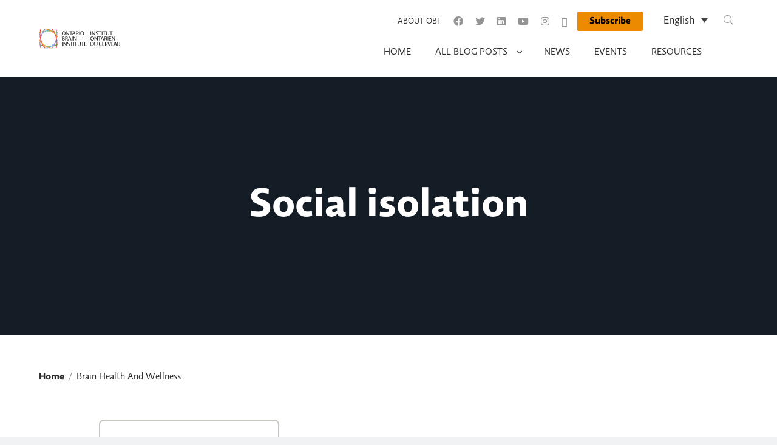

--- FILE ---
content_type: text/html; charset=UTF-8
request_url: https://blog.braininstitute.ca/tag/social-isolation/
body_size: 9345
content:
<!DOCTYPE html>
<html lang="en-US">
<head><style>img.lazy{min-height:1px}</style><link href="https://blog.braininstitute.ca/wp-content/plugins/w3-total-cache/pub/js/lazyload.min.js" as="script">
	<script>window.dataLayer = window.dataLayer || [];</script>
	<!-- Google Tag Manager -->
<script>(function(w,d,s,l,i){w[l]=w[l]||[];w[l].push({'gtm.start':
new Date().getTime(),event:'gtm.js'});var f=d.getElementsByTagName(s)[0],
j=d.createElement(s),dl=l!='dataLayer'?'&l='+l:'';j.async=true;j.src=
'https://www.googletagmanager.com/gtm.js?id='+i+dl;f.parentNode.insertBefore(j,f);
})(window,document,'script','dataLayer','GTM-WPH7SJ4');</script>
<!-- End Google Tag Manager --> 	<meta charset="UTF-8">
	<meta name="viewport" content="width=device-width, initial-scale=1">
	<meta http-equiv="X-UA-Compatible" content="IE=edge">
	<!-- font import -->
	<link rel="stylesheet" href="https://blog.braininstitute.ca/wp-content/themes/ontario_brain_institute_theme/resources/relato/relato.css">
	<!-- favicon -->
	<link rel="apple-touch-icon" sizes="180x180" href="https://blog.braininstitute.ca/wp-content/themes/ontario_brain_institute_theme/resources/images/apple-touch-icon.png">
	<link rel="icon" type="image/png" sizes="32x32" href="https://blog.braininstitute.ca/wp-content/themes/ontario_brain_institute_theme/resources/images/favicon-32x32.png">
	<link rel="icon" type="image/png" sizes="16x16" href="https://blog.braininstitute.ca/wp-content/themes/ontario_brain_institute_theme/resources/images/favicon-16x16.png">
	<link rel="manifest" href="https://blog.braininstitute.ca/wp-content/themes/ontario_brain_institute_theme/resources/images/site.webmanifest">
	<link rel="mask-icon" href="https://blog.braininstitute.ca/wp-content/themes/ontario_brain_institute_theme/resources/images/safari-pinned-tab.svg" color="#1f2e5c">
	<meta name="msapplication-TileColor" content="#ffffff">
	<meta name="theme-color" content="#ffffff">
<title>Social isolation &#8211; Ontario Brain Institute</title>
<meta name='robots' content='max-image-preview:large' />
	<style>img:is([sizes="auto" i], [sizes^="auto," i]) { contain-intrinsic-size: 3000px 1500px }</style>
	<link rel="alternate" hreflang="en" href="https://blog.braininstitute.ca/tag/social-isolation/" />
<link rel="alternate" hreflang="x-default" href="https://blog.braininstitute.ca/tag/social-isolation/" />

<script>
MathJax = {
  tex: {
    inlineMath: [['$','$'],['\\(','\\)']], 
    processEscapes: true
  },
  options: {
    ignoreHtmlClass: 'tex2jax_ignore|editor-rich-text'
  }
};

</script>
<link rel='dns-prefetch' href='//cdn.jsdelivr.net' />
<link rel='dns-prefetch' href='//www.googletagmanager.com' />
<link rel="alternate" type="application/rss+xml" title="Ontario Brain Institute &raquo; Feed" href="https://blog.braininstitute.ca/feed/" />
<link rel="alternate" type="application/rss+xml" title="Ontario Brain Institute &raquo; Comments Feed" href="https://blog.braininstitute.ca/comments/feed/" />
<link rel="alternate" type="application/rss+xml" title="Ontario Brain Institute &raquo; Social isolation Tag Feed" href="https://blog.braininstitute.ca/tag/social-isolation/feed/" />
<script type="text/javascript">
/* <![CDATA[ */
window._wpemojiSettings = {"baseUrl":"https:\/\/s.w.org\/images\/core\/emoji\/15.1.0\/72x72\/","ext":".png","svgUrl":"https:\/\/s.w.org\/images\/core\/emoji\/15.1.0\/svg\/","svgExt":".svg","source":{"concatemoji":"https:\/\/blog.braininstitute.ca\/wp-includes\/js\/wp-emoji-release.min.js?ver=6.8.1"}};
/*! This file is auto-generated */
!function(i,n){var o,s,e;function c(e){try{var t={supportTests:e,timestamp:(new Date).valueOf()};sessionStorage.setItem(o,JSON.stringify(t))}catch(e){}}function p(e,t,n){e.clearRect(0,0,e.canvas.width,e.canvas.height),e.fillText(t,0,0);var t=new Uint32Array(e.getImageData(0,0,e.canvas.width,e.canvas.height).data),r=(e.clearRect(0,0,e.canvas.width,e.canvas.height),e.fillText(n,0,0),new Uint32Array(e.getImageData(0,0,e.canvas.width,e.canvas.height).data));return t.every(function(e,t){return e===r[t]})}function u(e,t,n){switch(t){case"flag":return n(e,"\ud83c\udff3\ufe0f\u200d\u26a7\ufe0f","\ud83c\udff3\ufe0f\u200b\u26a7\ufe0f")?!1:!n(e,"\ud83c\uddfa\ud83c\uddf3","\ud83c\uddfa\u200b\ud83c\uddf3")&&!n(e,"\ud83c\udff4\udb40\udc67\udb40\udc62\udb40\udc65\udb40\udc6e\udb40\udc67\udb40\udc7f","\ud83c\udff4\u200b\udb40\udc67\u200b\udb40\udc62\u200b\udb40\udc65\u200b\udb40\udc6e\u200b\udb40\udc67\u200b\udb40\udc7f");case"emoji":return!n(e,"\ud83d\udc26\u200d\ud83d\udd25","\ud83d\udc26\u200b\ud83d\udd25")}return!1}function f(e,t,n){var r="undefined"!=typeof WorkerGlobalScope&&self instanceof WorkerGlobalScope?new OffscreenCanvas(300,150):i.createElement("canvas"),a=r.getContext("2d",{willReadFrequently:!0}),o=(a.textBaseline="top",a.font="600 32px Arial",{});return e.forEach(function(e){o[e]=t(a,e,n)}),o}function t(e){var t=i.createElement("script");t.src=e,t.defer=!0,i.head.appendChild(t)}"undefined"!=typeof Promise&&(o="wpEmojiSettingsSupports",s=["flag","emoji"],n.supports={everything:!0,everythingExceptFlag:!0},e=new Promise(function(e){i.addEventListener("DOMContentLoaded",e,{once:!0})}),new Promise(function(t){var n=function(){try{var e=JSON.parse(sessionStorage.getItem(o));if("object"==typeof e&&"number"==typeof e.timestamp&&(new Date).valueOf()<e.timestamp+604800&&"object"==typeof e.supportTests)return e.supportTests}catch(e){}return null}();if(!n){if("undefined"!=typeof Worker&&"undefined"!=typeof OffscreenCanvas&&"undefined"!=typeof URL&&URL.createObjectURL&&"undefined"!=typeof Blob)try{var e="postMessage("+f.toString()+"("+[JSON.stringify(s),u.toString(),p.toString()].join(",")+"));",r=new Blob([e],{type:"text/javascript"}),a=new Worker(URL.createObjectURL(r),{name:"wpTestEmojiSupports"});return void(a.onmessage=function(e){c(n=e.data),a.terminate(),t(n)})}catch(e){}c(n=f(s,u,p))}t(n)}).then(function(e){for(var t in e)n.supports[t]=e[t],n.supports.everything=n.supports.everything&&n.supports[t],"flag"!==t&&(n.supports.everythingExceptFlag=n.supports.everythingExceptFlag&&n.supports[t]);n.supports.everythingExceptFlag=n.supports.everythingExceptFlag&&!n.supports.flag,n.DOMReady=!1,n.readyCallback=function(){n.DOMReady=!0}}).then(function(){return e}).then(function(){var e;n.supports.everything||(n.readyCallback(),(e=n.source||{}).concatemoji?t(e.concatemoji):e.wpemoji&&e.twemoji&&(t(e.twemoji),t(e.wpemoji)))}))}((window,document),window._wpemojiSettings);
/* ]]> */
</script>
<link rel='stylesheet' id='sbi_styles-css' href='https://blog.braininstitute.ca/wp-content/plugins/instagram-feed/css/sbi-styles.min.css?ver=6.10.0' type='text/css' media='all' />
<style id='wp-emoji-styles-inline-css' type='text/css'>

	img.wp-smiley, img.emoji {
		display: inline !important;
		border: none !important;
		box-shadow: none !important;
		height: 1em !important;
		width: 1em !important;
		margin: 0 0.07em !important;
		vertical-align: -0.1em !important;
		background: none !important;
		padding: 0 !important;
	}
</style>
<link rel='stylesheet' id='wp-block-library-css' href='https://blog.braininstitute.ca/wp-includes/css/dist/block-library/style.min.css?ver=6.8.1' type='text/css' media='all' />
<style id='classic-theme-styles-inline-css' type='text/css'>
/*! This file is auto-generated */
.wp-block-button__link{color:#fff;background-color:#32373c;border-radius:9999px;box-shadow:none;text-decoration:none;padding:calc(.667em + 2px) calc(1.333em + 2px);font-size:1.125em}.wp-block-file__button{background:#32373c;color:#fff;text-decoration:none}
</style>
<style id='safe-svg-svg-icon-style-inline-css' type='text/css'>
.safe-svg-cover{text-align:center}.safe-svg-cover .safe-svg-inside{display:inline-block;max-width:100%}.safe-svg-cover svg{fill:currentColor;height:100%;max-height:100%;max-width:100%;width:100%}

</style>
<style id='global-styles-inline-css' type='text/css'>
:root{--wp--preset--aspect-ratio--square: 1;--wp--preset--aspect-ratio--4-3: 4/3;--wp--preset--aspect-ratio--3-4: 3/4;--wp--preset--aspect-ratio--3-2: 3/2;--wp--preset--aspect-ratio--2-3: 2/3;--wp--preset--aspect-ratio--16-9: 16/9;--wp--preset--aspect-ratio--9-16: 9/16;--wp--preset--color--black: #000000;--wp--preset--color--cyan-bluish-gray: #abb8c3;--wp--preset--color--white: #ffffff;--wp--preset--color--pale-pink: #f78da7;--wp--preset--color--vivid-red: #cf2e2e;--wp--preset--color--luminous-vivid-orange: #ff6900;--wp--preset--color--luminous-vivid-amber: #fcb900;--wp--preset--color--light-green-cyan: #7bdcb5;--wp--preset--color--vivid-green-cyan: #00d084;--wp--preset--color--pale-cyan-blue: #8ed1fc;--wp--preset--color--vivid-cyan-blue: #0693e3;--wp--preset--color--vivid-purple: #9b51e0;--wp--preset--gradient--vivid-cyan-blue-to-vivid-purple: linear-gradient(135deg,rgba(6,147,227,1) 0%,rgb(155,81,224) 100%);--wp--preset--gradient--light-green-cyan-to-vivid-green-cyan: linear-gradient(135deg,rgb(122,220,180) 0%,rgb(0,208,130) 100%);--wp--preset--gradient--luminous-vivid-amber-to-luminous-vivid-orange: linear-gradient(135deg,rgba(252,185,0,1) 0%,rgba(255,105,0,1) 100%);--wp--preset--gradient--luminous-vivid-orange-to-vivid-red: linear-gradient(135deg,rgba(255,105,0,1) 0%,rgb(207,46,46) 100%);--wp--preset--gradient--very-light-gray-to-cyan-bluish-gray: linear-gradient(135deg,rgb(238,238,238) 0%,rgb(169,184,195) 100%);--wp--preset--gradient--cool-to-warm-spectrum: linear-gradient(135deg,rgb(74,234,220) 0%,rgb(151,120,209) 20%,rgb(207,42,186) 40%,rgb(238,44,130) 60%,rgb(251,105,98) 80%,rgb(254,248,76) 100%);--wp--preset--gradient--blush-light-purple: linear-gradient(135deg,rgb(255,206,236) 0%,rgb(152,150,240) 100%);--wp--preset--gradient--blush-bordeaux: linear-gradient(135deg,rgb(254,205,165) 0%,rgb(254,45,45) 50%,rgb(107,0,62) 100%);--wp--preset--gradient--luminous-dusk: linear-gradient(135deg,rgb(255,203,112) 0%,rgb(199,81,192) 50%,rgb(65,88,208) 100%);--wp--preset--gradient--pale-ocean: linear-gradient(135deg,rgb(255,245,203) 0%,rgb(182,227,212) 50%,rgb(51,167,181) 100%);--wp--preset--gradient--electric-grass: linear-gradient(135deg,rgb(202,248,128) 0%,rgb(113,206,126) 100%);--wp--preset--gradient--midnight: linear-gradient(135deg,rgb(2,3,129) 0%,rgb(40,116,252) 100%);--wp--preset--font-size--small: 13px;--wp--preset--font-size--medium: 20px;--wp--preset--font-size--large: 36px;--wp--preset--font-size--x-large: 42px;--wp--preset--spacing--20: 0.44rem;--wp--preset--spacing--30: 0.67rem;--wp--preset--spacing--40: 1rem;--wp--preset--spacing--50: 1.5rem;--wp--preset--spacing--60: 2.25rem;--wp--preset--spacing--70: 3.38rem;--wp--preset--spacing--80: 5.06rem;--wp--preset--shadow--natural: 6px 6px 9px rgba(0, 0, 0, 0.2);--wp--preset--shadow--deep: 12px 12px 50px rgba(0, 0, 0, 0.4);--wp--preset--shadow--sharp: 6px 6px 0px rgba(0, 0, 0, 0.2);--wp--preset--shadow--outlined: 6px 6px 0px -3px rgba(255, 255, 255, 1), 6px 6px rgba(0, 0, 0, 1);--wp--preset--shadow--crisp: 6px 6px 0px rgba(0, 0, 0, 1);}:where(.is-layout-flex){gap: 0.5em;}:where(.is-layout-grid){gap: 0.5em;}body .is-layout-flex{display: flex;}.is-layout-flex{flex-wrap: wrap;align-items: center;}.is-layout-flex > :is(*, div){margin: 0;}body .is-layout-grid{display: grid;}.is-layout-grid > :is(*, div){margin: 0;}:where(.wp-block-columns.is-layout-flex){gap: 2em;}:where(.wp-block-columns.is-layout-grid){gap: 2em;}:where(.wp-block-post-template.is-layout-flex){gap: 1.25em;}:where(.wp-block-post-template.is-layout-grid){gap: 1.25em;}.has-black-color{color: var(--wp--preset--color--black) !important;}.has-cyan-bluish-gray-color{color: var(--wp--preset--color--cyan-bluish-gray) !important;}.has-white-color{color: var(--wp--preset--color--white) !important;}.has-pale-pink-color{color: var(--wp--preset--color--pale-pink) !important;}.has-vivid-red-color{color: var(--wp--preset--color--vivid-red) !important;}.has-luminous-vivid-orange-color{color: var(--wp--preset--color--luminous-vivid-orange) !important;}.has-luminous-vivid-amber-color{color: var(--wp--preset--color--luminous-vivid-amber) !important;}.has-light-green-cyan-color{color: var(--wp--preset--color--light-green-cyan) !important;}.has-vivid-green-cyan-color{color: var(--wp--preset--color--vivid-green-cyan) !important;}.has-pale-cyan-blue-color{color: var(--wp--preset--color--pale-cyan-blue) !important;}.has-vivid-cyan-blue-color{color: var(--wp--preset--color--vivid-cyan-blue) !important;}.has-vivid-purple-color{color: var(--wp--preset--color--vivid-purple) !important;}.has-black-background-color{background-color: var(--wp--preset--color--black) !important;}.has-cyan-bluish-gray-background-color{background-color: var(--wp--preset--color--cyan-bluish-gray) !important;}.has-white-background-color{background-color: var(--wp--preset--color--white) !important;}.has-pale-pink-background-color{background-color: var(--wp--preset--color--pale-pink) !important;}.has-vivid-red-background-color{background-color: var(--wp--preset--color--vivid-red) !important;}.has-luminous-vivid-orange-background-color{background-color: var(--wp--preset--color--luminous-vivid-orange) !important;}.has-luminous-vivid-amber-background-color{background-color: var(--wp--preset--color--luminous-vivid-amber) !important;}.has-light-green-cyan-background-color{background-color: var(--wp--preset--color--light-green-cyan) !important;}.has-vivid-green-cyan-background-color{background-color: var(--wp--preset--color--vivid-green-cyan) !important;}.has-pale-cyan-blue-background-color{background-color: var(--wp--preset--color--pale-cyan-blue) !important;}.has-vivid-cyan-blue-background-color{background-color: var(--wp--preset--color--vivid-cyan-blue) !important;}.has-vivid-purple-background-color{background-color: var(--wp--preset--color--vivid-purple) !important;}.has-black-border-color{border-color: var(--wp--preset--color--black) !important;}.has-cyan-bluish-gray-border-color{border-color: var(--wp--preset--color--cyan-bluish-gray) !important;}.has-white-border-color{border-color: var(--wp--preset--color--white) !important;}.has-pale-pink-border-color{border-color: var(--wp--preset--color--pale-pink) !important;}.has-vivid-red-border-color{border-color: var(--wp--preset--color--vivid-red) !important;}.has-luminous-vivid-orange-border-color{border-color: var(--wp--preset--color--luminous-vivid-orange) !important;}.has-luminous-vivid-amber-border-color{border-color: var(--wp--preset--color--luminous-vivid-amber) !important;}.has-light-green-cyan-border-color{border-color: var(--wp--preset--color--light-green-cyan) !important;}.has-vivid-green-cyan-border-color{border-color: var(--wp--preset--color--vivid-green-cyan) !important;}.has-pale-cyan-blue-border-color{border-color: var(--wp--preset--color--pale-cyan-blue) !important;}.has-vivid-cyan-blue-border-color{border-color: var(--wp--preset--color--vivid-cyan-blue) !important;}.has-vivid-purple-border-color{border-color: var(--wp--preset--color--vivid-purple) !important;}.has-vivid-cyan-blue-to-vivid-purple-gradient-background{background: var(--wp--preset--gradient--vivid-cyan-blue-to-vivid-purple) !important;}.has-light-green-cyan-to-vivid-green-cyan-gradient-background{background: var(--wp--preset--gradient--light-green-cyan-to-vivid-green-cyan) !important;}.has-luminous-vivid-amber-to-luminous-vivid-orange-gradient-background{background: var(--wp--preset--gradient--luminous-vivid-amber-to-luminous-vivid-orange) !important;}.has-luminous-vivid-orange-to-vivid-red-gradient-background{background: var(--wp--preset--gradient--luminous-vivid-orange-to-vivid-red) !important;}.has-very-light-gray-to-cyan-bluish-gray-gradient-background{background: var(--wp--preset--gradient--very-light-gray-to-cyan-bluish-gray) !important;}.has-cool-to-warm-spectrum-gradient-background{background: var(--wp--preset--gradient--cool-to-warm-spectrum) !important;}.has-blush-light-purple-gradient-background{background: var(--wp--preset--gradient--blush-light-purple) !important;}.has-blush-bordeaux-gradient-background{background: var(--wp--preset--gradient--blush-bordeaux) !important;}.has-luminous-dusk-gradient-background{background: var(--wp--preset--gradient--luminous-dusk) !important;}.has-pale-ocean-gradient-background{background: var(--wp--preset--gradient--pale-ocean) !important;}.has-electric-grass-gradient-background{background: var(--wp--preset--gradient--electric-grass) !important;}.has-midnight-gradient-background{background: var(--wp--preset--gradient--midnight) !important;}.has-small-font-size{font-size: var(--wp--preset--font-size--small) !important;}.has-medium-font-size{font-size: var(--wp--preset--font-size--medium) !important;}.has-large-font-size{font-size: var(--wp--preset--font-size--large) !important;}.has-x-large-font-size{font-size: var(--wp--preset--font-size--x-large) !important;}
:where(.wp-block-post-template.is-layout-flex){gap: 1.25em;}:where(.wp-block-post-template.is-layout-grid){gap: 1.25em;}
:where(.wp-block-columns.is-layout-flex){gap: 2em;}:where(.wp-block-columns.is-layout-grid){gap: 2em;}
:root :where(.wp-block-pullquote){font-size: 1.5em;line-height: 1.6;}
</style>
<link rel='stylesheet' id='wpml-blocks-css' href='https://blog.braininstitute.ca/wp-content/plugins/sitepress-multilingual-cms/dist/css/blocks/styles.css?ver=4.6.3' type='text/css' media='all' />
<link rel='stylesheet' id='wpml-legacy-dropdown-0-css' href='//blog.braininstitute.ca/wp-content/plugins/sitepress-multilingual-cms/templates/language-switchers/legacy-dropdown/style.min.css?ver=1' type='text/css' media='all' />
<link rel='stylesheet' id='site_main_css-css' href='https://blog.braininstitute.ca/wp-content/themes/ontario_brain_institute_theme/dist/style.css?ver=1748272209' type='text/css' media='all' />
<link rel='stylesheet' id='fontawesome-css' href='https://blog.braininstitute.ca/wp-content/themes/ontario_brain_institute_theme/resources/fa-pro/css/all.css?ver=6.8.1' type='text/css' media='all' />
<link rel='stylesheet' id='slick-stylesheet-css' href='https://blog.braininstitute.ca/wp-content/themes/ontario_brain_institute_theme/resources/slick-1.8.1/slick/slick.css?ver=1.8.1' type='text/css' media='all' />
<link rel='stylesheet' id='slick-theme-stylesheet-css' href='https://blog.braininstitute.ca/wp-content/themes/ontario_brain_institute_theme/resources/slick-1.8.1/slick/slick-theme.css?ver=1.8.1' type='text/css' media='all' />
<script type="text/javascript" src="https://blog.braininstitute.ca/wp-includes/js/jquery/jquery.min.js?ver=3.7.1" id="jquery-core-js"></script>
<script type="text/javascript" src="https://blog.braininstitute.ca/wp-includes/js/jquery/jquery-migrate.min.js?ver=3.4.1" id="jquery-migrate-js"></script>
<script type="text/javascript" id="wpml-cookie-js-extra">
/* <![CDATA[ */
var wpml_cookies = {"wp-wpml_current_language":{"value":"en","expires":1,"path":"\/"}};
var wpml_cookies = {"wp-wpml_current_language":{"value":"en","expires":1,"path":"\/"}};
/* ]]> */
</script>
<script type="text/javascript" src="https://blog.braininstitute.ca/wp-content/plugins/sitepress-multilingual-cms/res/js/cookies/language-cookie.js?ver=4.6.3" id="wpml-cookie-js"></script>
<script type="text/javascript" src="//blog.braininstitute.ca/wp-content/plugins/sitepress-multilingual-cms/templates/language-switchers/legacy-dropdown/script.min.js?ver=1" id="wpml-legacy-dropdown-0-js"></script>

<!-- Google tag (gtag.js) snippet added by Site Kit -->
<!-- Google Analytics snippet added by Site Kit -->
<script type="text/javascript" src="https://www.googletagmanager.com/gtag/js?id=GT-NGKZFBR" id="google_gtagjs-js" async></script>
<script type="text/javascript" id="google_gtagjs-js-after">
/* <![CDATA[ */
window.dataLayer = window.dataLayer || [];function gtag(){dataLayer.push(arguments);}
gtag("set","linker",{"domains":["blog.braininstitute.ca"]});
gtag("js", new Date());
gtag("set", "developer_id.dZTNiMT", true);
gtag("config", "GT-NGKZFBR");
/* ]]> */
</script>
<link rel="https://api.w.org/" href="https://blog.braininstitute.ca/wp-json/" /><link rel="alternate" title="JSON" type="application/json" href="https://blog.braininstitute.ca/wp-json/wp/v2/tags/371" /><link rel="EditURI" type="application/rsd+xml" title="RSD" href="https://blog.braininstitute.ca/xmlrpc.php?rsd" />
<meta name="generator" content="WPML ver:4.6.3 stt:1,4;" />
<meta name="generator" content="Site Kit by Google 1.167.0" /><style type="text/css">.recentcomments a{display:inline !important;padding:0 !important;margin:0 !important;}</style></head>
<body class="archive tag tag-social-isolation tag-371 wp-theme-ontario_brain_institute_theme">
 <!-- Google Tag Manager (noscript) -->
<noscript><iframe src="https://www.googletagmanager.com/ns.html?id=GTM-WPH7SJ4"
height="0" width="0" style="display:none;visibility:hidden"></iframe></noscript>
<!-- End Google Tag Manager (noscript) -->
<nav id="navbar" class="navbar navbar-expand-md navbar-light bg-white">
	<div class="container">
		<div class="col-3 col-md-2 col-lg-3 p-0 site-logo-col">
							<a href="https://blog.braininstitute.ca/" rel="home" class="site-logo-link" name="home">
					
			<picture class="site-logo-main">
			<source data-srcset="https://blog.braininstitute.ca/wp-content/uploads/2021/08/logo_horz_colour.svg" media="(min-width: 1280px)">
			<source data-srcset="https://blog.braininstitute.ca/wp-content/uploads/2021/08/logo_horz_colour.svg" media="(min-width: 1024px)">
			<source data-srcset="https://blog.braininstitute.ca/wp-content/uploads/2021/08/logo_horz_colour.svg" media="(min-width: 768px)">
			<img class="lazy" src="data:image/svg+xml,%3Csvg%20xmlns='http://www.w3.org/2000/svg'%20viewBox='0%200%20134%2032'%3E%3C/svg%3E" data-src="https://blog.braininstitute.ca/wp-content/uploads/2021/08/logo_horz_colour.svg" alt="logo_horz_colour">
		</picture>
					</a>
					</div>

		<div class="col-9 col-md-10 col-lg-9 p-0 navigation-col">
			<div class="pre-nav-wrapper d-none d-md-block">
				<div class='search-and-menu'>
					<div id="pre-nav" class="justify-content-end"><ul id="menu-pre-nav" class="navbar-nav"><li itemscope="itemscope" itemtype="https://www.schema.org/SiteNavigationElement" id="menu-item-194" class="menu-item menu-item-type-custom menu-item-object-custom menu-item-194 nav-item"><a title="About OBI" target="_blank" href="https://braininstitute.ca/about-obi" class="nav-link">About OBI</a></li>
</ul></div>							<ul class='social-links horizontal-list btn-small'>
								<li>
						<a class='social-link link-facebook' target='_blank' href='https://www.facebook.com/OntarioBrainInstitute'
							title='Ontario Brain Institute Fb'
							alt='Ontario Brain Institute Fb'
						>
							<span class="icon fab fa-facebook"></span>							<span style="display:none;">Ontario Brain Institute Fb</span>						</a>
					</li>
								<li>
						<a class='social-link link-twitter' target='_blank' href='https://twitter.com/OntarioBrain'
							title='Ontario Brain Institute Twitter'
							alt='Ontario Brain Institute Twitter'
						>
							<span class="icon fab fa-twitter"></span>							<span style="display:none;">Ontario Brain Institute Twitter</span>						</a>
					</li>
								<li>
						<a class='social-link link-linkedin' target='_blank' href='https://www.linkedin.com/company/ontario-brain-institute/'
							title='Ontario Brain Institute Linkedin'
							alt='Ontario Brain Institute Linkedin'
						>
							<span class="icon fab fa-linkedin"></span>							<span style="display:none;">Ontario Brain Institute Linkedin</span>						</a>
					</li>
								<li>
						<a class='social-link link-youtube' target='_blank' href='https://www.youtube.com/user/OntarioBrain'
							title='Ontario Brain Institute Youtube'
							alt='Ontario Brain Institute Youtube'
						>
							<span class="icon fab fa-youtube"></span>							<span style="display:none;">Ontario Brain Institute Youtube</span>						</a>
					</li>
								<li>
						<a class='social-link link-instagram' target='_blank' href='https://www.instagram.com/ontario_brain/'
							title='Ontario Brain Institute Insta'
							alt='Ontario Brain Institute Insta'
						>
							<span class="icon fab fa-instagram"></span>							<span style="display:none;">Ontario Brain Institute Insta</span>						</a>
					</li>
								<li>
						<a class='social-link link-bluesky' target='_blank' href='https://bsky.app/profile/ontariobrain.bsky.social'
							title='Ontario Brain Institute Bs'
							alt='Ontario Brain Institute Bs'
						>
							<span class="icon fab fa-bug"></span>							<span style="display:none;">Ontario Brain Institute Bs</span>						</a>
					</li>
					</ul>
								<a href='https://braininstitute.ca/stay-in-touch' class='btn btn-small' target='_blank'>
			Subscribe		</a>
							
<div
	 class="wpml-ls-statics-shortcode_actions wpml-ls wpml-ls-legacy-dropdown js-wpml-ls-legacy-dropdown">
	<ul>

		<li tabindex="0" class="wpml-ls-slot-shortcode_actions wpml-ls-item wpml-ls-item-en wpml-ls-current-language wpml-ls-first-item wpml-ls-last-item wpml-ls-item-legacy-dropdown">
			<a href="#" class="js-wpml-ls-item-toggle wpml-ls-item-toggle">
                <span class="wpml-ls-native">English</span></a>

			<ul class="wpml-ls-sub-menu">
							</ul>

		</li>

	</ul>
</div>
					<div class='searchform-cont heading-searchform-cont'>
						
<form class='form-inline ' role='search' method='get' id='searchform-desktop' action="https://blog.braininstitute.ca/">
	<div class='input-group'>
		<input type='text' class="form-control input-group-field" value='' name='s' id='s-desktop' placeholder="Search">
		<label class='sr-only' for='s-desktop'>Search Query</label>
		<div class='input-group-button'>
			<button id='searchsubmit-desktop' class='searchsubmit'>
				<span class='fal fa-search hide-for-sr' role='presentation'></span>
				<span class='sr-only'>Run Search</span>
			</button>
		</div>
	</div>
</form>
					</div>
				</div>

							</div>

			<div class="main-nav-wrapper">
				<div id='mobile-searchform-cont' class='mobile-searchform-cont d-lg-none hidden'>
					
<form class='form-inline ' role='search' method='get' id='searchform-mobile' action="https://blog.braininstitute.ca/">
	<div class='input-group'>
		<input type='text' class="form-control input-group-field" value='' name='s' id='s-mobile' placeholder="Search">
		<label class='sr-only' for='s-mobile'>Search Query</label>
		<div class='input-group-button'>
			<button id='searchsubmit-mobile' class='searchsubmit'>
				<span class='fal fa-search hide-for-sr' role='presentation'></span>
				<span class='sr-only'>Run Search</span>
			</button>
		</div>
	</div>
</form>
				</div>

				<!-- Desktop Navigation -->
				<div class='d-none d-md-flex desktop-navigation'>
					<div id="main-nav" class="navbar-collapse offcanvas-collapse justify-content-end"><ul id="menu-nav" class="navbar-nav"><li itemscope="itemscope" itemtype="https://www.schema.org/SiteNavigationElement" id="menu-item-213" class="menu-item menu-item-type-post_type menu-item-object-page menu-item-home menu-item-213 nav-item"><a title="Home" href="https://blog.braininstitute.ca/" class="nav-link">Home</a></li>
<li itemscope="itemscope" itemtype="https://www.schema.org/SiteNavigationElement" id="menu-item-281" class="menu-item menu-item-type-post_type menu-item-object-page menu-item-has-children dropdown menu-item-281 nav-item"><a title="All Blog Posts" href="https://blog.braininstitute.ca/blog/" class="nav-link is-parent-link">All Blog Posts</a><a href="#" data-toggle="dropdown" aria-haspopup="true" aria-expanded="false" id="menu-item-dropdown-281" class="d-md-none dropdown-toggle nav-link"></a>
<ul class="dropdown-menu" aria-labelledby="menu-item-dropdown-281" role="menu">
	<li itemscope="itemscope" itemtype="https://www.schema.org/SiteNavigationElement" id="menu-item-2526" class="menu-item menu-item-type-custom menu-item-object-custom menu-item-2526 nav-item"><a title="Brain Health &amp; Wellness" href="/blog/?category=brain-health-and-wellness" class="dropdown-item">Brain Health &amp; Wellness</a></li>
	<li itemscope="itemscope" itemtype="https://www.schema.org/SiteNavigationElement" id="menu-item-283" class="menu-item menu-item-type-custom menu-item-object-custom menu-item-283 nav-item"><a title="Neurotech" href="/blog?category=neurotech" class="dropdown-item">Neurotech</a></li>
	<li itemscope="itemscope" itemtype="https://www.schema.org/SiteNavigationElement" id="menu-item-282" class="menu-item menu-item-type-custom menu-item-object-custom menu-item-282 nav-item"><a title="Research &amp; Data" href="/blog?category=research-and-data" class="dropdown-item">Research &amp; Data</a></li>
</ul>
</li>
<li itemscope="itemscope" itemtype="https://www.schema.org/SiteNavigationElement" id="menu-item-203" class="menu-item menu-item-type-custom menu-item-object-custom menu-item-203 nav-item"><a title="News" target="_blank" href="https://braininstitute.ca/news-events" class="nav-link">News</a></li>
<li itemscope="itemscope" itemtype="https://www.schema.org/SiteNavigationElement" id="menu-item-204" class="menu-item menu-item-type-custom menu-item-object-custom menu-item-204 nav-item"><a title="Events" target="_blank" href="https://braininstitute.ca/news-events" class="nav-link">Events</a></li>
<li itemscope="itemscope" itemtype="https://www.schema.org/SiteNavigationElement" id="menu-item-205" class="menu-item menu-item-type-custom menu-item-object-custom menu-item-205 nav-item"><a title="Resources" target="_blank" href="https://braininstitute.ca/resources" class="nav-link">Resources</a></li>
</ul></div>					<div class="sticky-menu-only">
								<a href='https://braininstitute.ca/stay-in-touch' class='btn btn-small' target='_blank'>
			Subscribe		</a>
								
<div
	 class="wpml-ls-statics-shortcode_actions wpml-ls wpml-ls-legacy-dropdown js-wpml-ls-legacy-dropdown">
	<ul>

		<li tabindex="0" class="wpml-ls-slot-shortcode_actions wpml-ls-item wpml-ls-item-en wpml-ls-current-language wpml-ls-first-item wpml-ls-last-item wpml-ls-item-legacy-dropdown">
			<a href="#" class="js-wpml-ls-item-toggle wpml-ls-item-toggle">
                <span class="wpml-ls-native">English</span></a>

			<ul class="wpml-ls-sub-menu">
							</ul>

		</li>

	</ul>
</div>

						<div class='searchform-cont heading-searchform-cont'>
							
<form class='form-inline ' role='search' method='get' id='searchform-desktop-sticky' action="https://blog.braininstitute.ca/">
	<div class='input-group'>
		<input type='text' class="form-control input-group-field" value='' name='s' id='s-desktop-sticky' placeholder="Search">
		<label class='sr-only' for='s-desktop-sticky'>Search Query</label>
		<div class='input-group-button'>
			<button id='searchsubmit-desktop-sticky' class='searchsubmit'>
				<span class='fal fa-search hide-for-sr' role='presentation'></span>
				<span class='sr-only'>Run Search</span>
			</button>
		</div>
	</div>
</form>
						</div>
					</div>
				</div>

				<!-- Mobile Navigation -->
				<div class='d-block d-md-none mobile-navigation'>
					<div id="mobile-nav" class="navbar-collapse offcanvas-collapse justify-content-end"><ul id="menu-nav-1" class="navbar-nav"><li itemscope="itemscope" itemtype="https://www.schema.org/SiteNavigationElement" class="menu-item menu-item-type-post_type menu-item-object-page menu-item-home menu-item-213 nav-item"><a title="Home" href="https://blog.braininstitute.ca/" class="nav-link">Home</a></li>
<li itemscope="itemscope" itemtype="https://www.schema.org/SiteNavigationElement" class="menu-item menu-item-type-post_type menu-item-object-page menu-item-has-children dropdown menu-item-281 nav-item"><a title="All Blog Posts" href="https://blog.braininstitute.ca/blog/" class="nav-link is-parent-link">All Blog Posts</a><a href="#" data-toggle="dropdown" aria-haspopup="true" aria-expanded="false" id="menu-item-dropdown-281" class="d-md-none dropdown-toggle nav-link"></a>
<ul class="dropdown-menu" aria-labelledby="menu-item-dropdown-281" role="menu">
	<li itemscope="itemscope" itemtype="https://www.schema.org/SiteNavigationElement" class="menu-item menu-item-type-custom menu-item-object-custom menu-item-2526 nav-item"><a title="Brain Health &amp; Wellness" href="/blog/?category=brain-health-and-wellness" class="dropdown-item">Brain Health &amp; Wellness</a></li>
	<li itemscope="itemscope" itemtype="https://www.schema.org/SiteNavigationElement" class="menu-item menu-item-type-custom menu-item-object-custom menu-item-283 nav-item"><a title="Neurotech" href="/blog?category=neurotech" class="dropdown-item">Neurotech</a></li>
	<li itemscope="itemscope" itemtype="https://www.schema.org/SiteNavigationElement" class="menu-item menu-item-type-custom menu-item-object-custom menu-item-282 nav-item"><a title="Research &amp; Data" href="/blog?category=research-and-data" class="dropdown-item">Research &amp; Data</a></li>
</ul>
</li>
<li itemscope="itemscope" itemtype="https://www.schema.org/SiteNavigationElement" class="menu-item menu-item-type-custom menu-item-object-custom menu-item-203 nav-item"><a title="News" target="_blank" href="https://braininstitute.ca/news-events" class="nav-link">News</a></li>
<li itemscope="itemscope" itemtype="https://www.schema.org/SiteNavigationElement" class="menu-item menu-item-type-custom menu-item-object-custom menu-item-204 nav-item"><a title="Events" target="_blank" href="https://braininstitute.ca/news-events" class="nav-link">Events</a></li>
<li itemscope="itemscope" itemtype="https://www.schema.org/SiteNavigationElement" class="menu-item menu-item-type-custom menu-item-object-custom menu-item-205 nav-item"><a title="Resources" target="_blank" href="https://braininstitute.ca/resources" class="nav-link">Resources</a></li>
</ul></div>
<div
	 class="wpml-ls-statics-shortcode_actions wpml-ls wpml-ls-legacy-dropdown js-wpml-ls-legacy-dropdown">
	<ul>

		<li tabindex="0" class="wpml-ls-slot-shortcode_actions wpml-ls-item wpml-ls-item-en wpml-ls-current-language wpml-ls-first-item wpml-ls-last-item wpml-ls-item-legacy-dropdown">
			<a href="#" class="js-wpml-ls-item-toggle wpml-ls-item-toggle">
                <span class="wpml-ls-native">English</span></a>

			<ul class="wpml-ls-sub-menu">
							</ul>

		</li>

	</ul>
</div>
									</div>
				
				<button id='main-nav-toggle' class="ml-2 navbar-toggler on-dark btn-small" type="button" data-toggle="collapse" data-target="#mobile-nav" aria-controls="mobile-nav" aria-expanded="false" aria-label="Toggle navigation">
					<span class="icon fal fa-bars"></span>
					<span class="icon fal fa-times"></span>
				</button>
			</div>
		</div>
	</div>
</nav>

<div id="page" class="site">
<header class="page-hero   " role="banner">
	<div class="container-fluid">
		<div class='row featured-image-row'>
			<div class='col title-col'>
								<h2 class="page-title show-as-h1">Social isolation</h2>
			</div>
		</div>
	</div>
</header>

<header class='d-none d-sm-block breadcrumb-section'>
			<div class='container'>
			<div class='row justify-content-center'>
			<div class='col-12 col-xl-10 breadcrumb-content-col'>
					<ul vocab='https://schema.org/' typeof='BreadcrumbList' class='breadcrumbs'>
		<li property='itemListElement' typeof='ListItem'>
			<a property='item' typeof='WebPage' href='https://blog.braininstitute.ca'><span property='name'>Home</span></a>
			<meta property='position' content='1'>
		</li>
						<li>
					Brain Health and Wellness				</li>
					</ul>
	
							</div>
		</div>
			</div>
	</header>
<div class='page-wrap type-general-archive vert1-p-b'>
	<div class='container'>
		<div class='row'>
			<div class='col-12 col-lg-10 offset-lg-1'>
									<div class='row news-tile-grid archive-grid row-cols-1 row-cols-sm-2 row-cols-md-3'>
													<div class='col news-tile-col  category-brain-health-and-wellness '>
								
<a class='tile news-tile arrow-link-parent ' href='https://blog.braininstitute.ca/brain-health-and-wellness/social-distancing-yes-social-isolation-no/'>
		<div class='tile-wrapper'>
		<div class='tile-title-and-content'>
			<h2 class='post-title show-as-h4'>Social Distancing Yes, Social Isolation No</h2>
			<div class='news-post-excerpt d-none d-md-block'>
											<p class='post-excerpt'>&nbsp; Caring for Those Living with Dementia, Stroke and Neurodegenerative Diseases By now you have heard...</p>
								</div>
		</div>
		<div class='arrow-link fake-link'>
			Read More		</div>
	</div>
</a>							</div>
							
					</div>
					<div class="row load-more-row hidden ">
	<div class="col-12">
		<div class='load-more-col' id='load-more-col'>
			<button class='btn btn-secondary' onclick='load_more("tile-col","load-more-col")'>
				Load More			</button>
		</div>
	</div>
</div>

							</div>
		</div>
	</div>
</div>
</div>


<footer class="footer">
	<div class="footer-container">
		<div class="container">
			<div class="row">
				<div class="col-sm-6 col-md-4 col-lg-3 footer-logo-col">
					<a class='silent site-link' href='https://blog.braininstitute.ca' name="home">
						<div class="footer-logo-cont">
							
			<picture class="footer-logo contain">
			<source data-srcset="https://blog.braininstitute.ca/wp-content/uploads/2021/08/logo_horz_colour_rev.svg" media="(min-width: 1280px)">
			<source data-srcset="https://blog.braininstitute.ca/wp-content/uploads/2021/08/logo_horz_colour_rev.svg" media="(min-width: 1024px)">
			<source data-srcset="https://blog.braininstitute.ca/wp-content/uploads/2021/08/logo_horz_colour_rev.svg" media="(min-width: 768px)">
			<img class="lazy" src="data:image/svg+xml,%3Csvg%20xmlns='http://www.w3.org/2000/svg'%20viewBox='0%200%20134%2032'%3E%3C/svg%3E" data-src="https://blog.braininstitute.ca/wp-content/uploads/2021/08/logo_horz_colour_rev.svg" alt="logo_horz_colour_rev">
		</picture>
							</div>
					</a>

					
						<div class='address-wrapper'>
							<p class="address-line">1 Richmond Street West, Suite 400</p>							<p class="address-line">Toronto, Ontario M5H 3W4</p>						</div>
					
					<div class="contact-info-wrapper">
								<a href='tel:6478479000' class='address link footer-link' target=''>
			(647) 847-9000		</a>
										<a href='tel:18666376301' class='address link footer-link' target=''>
			1 (866) 637-6301		</a>
							</div>

							<ul class='social-links on-dark horizontal-list social-icon-list'>
								<li>
						<a class='social-link link-facebook' target='_blank' href='https://www.facebook.com/OntarioBrainInstitute'
							title='Ontario Brain Institute Fb'
							alt='Ontario Brain Institute Fb'
						>
							<span class="icon fab fa-facebook"></span>							<span style="display:none;">Ontario Brain Institute Fb</span>						</a>
					</li>
								<li>
						<a class='social-link link-twitter' target='_blank' href='https://twitter.com/OntarioBrain'
							title='Ontario Brain Institute Twitter'
							alt='Ontario Brain Institute Twitter'
						>
							<span class="icon fab fa-twitter"></span>							<span style="display:none;">Ontario Brain Institute Twitter</span>						</a>
					</li>
								<li>
						<a class='social-link link-linkedin' target='_blank' href='https://www.linkedin.com/company/ontario-brain-institute/'
							title='Ontario Brain Institute Linkedin'
							alt='Ontario Brain Institute Linkedin'
						>
							<span class="icon fab fa-linkedin"></span>							<span style="display:none;">Ontario Brain Institute Linkedin</span>						</a>
					</li>
								<li>
						<a class='social-link link-youtube' target='_blank' href='https://www.youtube.com/user/OntarioBrain'
							title='Ontario Brain Institute Youtube'
							alt='Ontario Brain Institute Youtube'
						>
							<span class="icon fab fa-youtube"></span>							<span style="display:none;">Ontario Brain Institute Youtube</span>						</a>
					</li>
								<li>
						<a class='social-link link-instagram' target='_blank' href='https://www.instagram.com/ontario_brain/'
							title='Ontario Brain Institute Insta'
							alt='Ontario Brain Institute Insta'
						>
							<span class="icon fab fa-instagram"></span>							<span style="display:none;">Ontario Brain Institute Insta</span>						</a>
					</li>
								<li>
						<a class='social-link link-bluesky' target='_blank' href='https://bsky.app/profile/ontariobrain.bsky.social'
							title='Ontario Brain Institute Bs'
							alt='Ontario Brain Institute Bs'
						>
							<span class="icon fab fa-bug"></span>							<span style="display:none;">Ontario Brain Institute Bs</span>						</a>
					</li>
					</ul>
					</div>

				<div class="col-md-4 offset-lg-1 d-none d-md-block footer-menu-col">
					<ul id="menu-footer" class="menu footer-menu" ><li itemscope="itemscope" itemtype="https://www.schema.org/SiteNavigationElement" id="menu-item-221" class="menu-item menu-item-type-custom menu-item-object-custom menu-item-221 nav-item"><a title="About OBI" href="https://braininstitute.ca/about-obi" class="nav-link">About OBI</a></li>
<li itemscope="itemscope" itemtype="https://www.schema.org/SiteNavigationElement" id="menu-item-222" class="menu-item menu-item-type-custom menu-item-object-custom menu-item-222 nav-item"><a title="Blog Posts" href="/blog/" class="nav-link">Blog Posts</a></li>
<li itemscope="itemscope" itemtype="https://www.schema.org/SiteNavigationElement" id="menu-item-223" class="menu-item menu-item-type-custom menu-item-object-custom menu-item-223 nav-item"><a title="News" href="https://braininstitute.ca/news-events" class="nav-link">News</a></li>
<li itemscope="itemscope" itemtype="https://www.schema.org/SiteNavigationElement" id="menu-item-224" class="menu-item menu-item-type-custom menu-item-object-custom menu-item-224 nav-item"><a title="Events" href="https://braininstitute.ca/news-events" class="nav-link">Events</a></li>
<li itemscope="itemscope" itemtype="https://www.schema.org/SiteNavigationElement" id="menu-item-225" class="menu-item menu-item-type-custom menu-item-object-custom menu-item-225 nav-item"><a title="Resources" href="https://braininstitute.ca/resources" class="nav-link">Resources</a></li>
</ul>				</div>

									<div class="col-sm-6 col-md-4 footer-info-col">
						<h3 class="newsletter-title show-as-h4">News & Updates</h3>													<div class="newsletter-paragraph">
								Sign-up to get the latest Ontario Brain Institute news and updates.							</div>
												<a class='btn' href='https://www.braininstitute.ca/stay-in-touch' target='_blank'>Subscribe</a>					</div>
							</div>
		</div>
	</div>

	<div class="subfooter-container">
		<div class="container">
			<div class="row">
				<div class="col-sm-6 subfooter-col">
											<p class='subfooter-paragraph'>&copy; 2025 Ontario Brain Institute | All Rights Reserved</p>
									</div>
				<div class="col-sm-6 subfooter-col">
											<p class="subfooter-paragraph">Designed &amp; Developed by <a href="https://rhinoactive.com" target="_blank">RhinoActive</a></p>
									</div>
			</div>
		</div>
	</div>
</footer>

<script type="speculationrules">
{"prefetch":[{"source":"document","where":{"and":[{"href_matches":"\/*"},{"not":{"href_matches":["\/wp-*.php","\/wp-admin\/*","\/wp-content\/uploads\/*","\/wp-content\/*","\/wp-content\/plugins\/*","\/wp-content\/themes\/ontario_brain_institute_theme\/*","\/*\\?(.+)"]}},{"not":{"selector_matches":"a[rel~=\"nofollow\"]"}},{"not":{"selector_matches":".no-prefetch, .no-prefetch a"}}]},"eagerness":"conservative"}]}
</script>
<!-- Instagram Feed JS -->
<script type="text/javascript">
var sbiajaxurl = "https://blog.braininstitute.ca/wp-admin/admin-ajax.php";
</script>
<script type="text/javascript" src="//cdn.jsdelivr.net/npm/mathjax@3/es5/tex-chtml.js?ver=6.8.1" id="mathjax-js"></script>
<script type="text/javascript" src="https://blog.braininstitute.ca/wp-content/themes/ontario_brain_institute_theme/dist/app.js" id="site_main_js-js"></script>
<script type="text/javascript" src="https://blog.braininstitute.ca/wp-content/themes/ontario_brain_institute_theme/resources/javascript/ra-utils.js" id="ra_utils-js"></script>
<script type="text/javascript" src="https://blog.braininstitute.ca/wp-content/themes/ontario_brain_institute_theme/resources/slick-1.8.1/slick/slick.js?ver=1.8.1" id="slick-js"></script>
<script type="text/javascript" id="general_js-js-extra">
/* <![CDATA[ */
var params = {"posts_per_page":"6"};
/* ]]> */
</script>
<script type="text/javascript" src="https://blog.braininstitute.ca/wp-content/themes/ontario_brain_institute_theme/resources/javascript/general.js" id="general_js-js"></script>
<script>window.w3tc_lazyload=1,window.lazyLoadOptions={elements_selector:".lazy",callback_loaded:function(t){var e;try{e=new CustomEvent("w3tc_lazyload_loaded",{detail:{e:t}})}catch(a){(e=document.createEvent("CustomEvent")).initCustomEvent("w3tc_lazyload_loaded",!1,!1,{e:t})}window.dispatchEvent(e)}}</script><script async src="https://blog.braininstitute.ca/wp-content/plugins/w3-total-cache/pub/js/lazyload.min.js"></script></body>
</html>

<!--
Performance optimized by W3 Total Cache. Learn more: https://www.boldgrid.com/w3-total-cache/?utm_source=w3tc&utm_medium=footer_comment&utm_campaign=free_plugin

Page Caching using Disk: Enhanced 
Lazy Loading
Database Caching 192/219 queries in 0.033 seconds using Disk

Served from: blog.braininstitute.ca @ 2025-12-25 11:58:43 by W3 Total Cache
-->

--- FILE ---
content_type: text/css
request_url: https://blog.braininstitute.ca/wp-content/themes/ontario_brain_institute_theme/resources/relato/relato.css
body_size: 49
content:
/* Custom Font Import */

@font-face {
	font-family: "Relato";
	src: url('./relato-normal.otf') format('opentype');
	font-weight: 400;
}

@font-face {
	font-family: "Relato";
	src: url('./relato-medium.otf') format('opentype');
	font-weight: 500;
}

@font-face {
	font-family: "Relato";
	src: url('./relato-bold.otf') format('opentype');
	font-weight: 700;
}

--- FILE ---
content_type: text/css
request_url: https://blog.braininstitute.ca/wp-content/themes/ontario_brain_institute_theme/dist/style.css?ver=1748272209
body_size: 106857
content:
@charset "UTF-8";
.breadcrumb {
  display: flex;
  flex-wrap: wrap;
  padding: 0.75rem 1rem;
  margin-bottom: 1rem;
  list-style: none;
  background-color: #e9ecef;
  border-radius: 0.25rem;
}

.breadcrumb-item + .breadcrumb-item {
  padding-left: 0.5rem;
}
.breadcrumb-item + .breadcrumb-item::before {
  float: left;
  padding-right: 0.5rem;
  color: #6c757d;
  content: "/";
}
.breadcrumb-item + .breadcrumb-item:hover::before {
  text-decoration: underline;
}
.breadcrumb-item + .breadcrumb-item:hover::before {
  text-decoration: none;
}
.breadcrumb-item.active {
  color: #6c757d;
}

.btn-group,
.btn-group-vertical {
  position: relative;
  display: inline-flex;
  vertical-align: middle;
}
.btn-group > .btn, .gform_wrapper .gform_footer .btn-group > input[type=submit], .woocommerce .woocommerce-EditAccountForm .btn-group > .woocommerce-Button, .woocommerce .place-order .btn-group > .button, .woocommerce .btn-group > a.checkout-button, .woocommerce .product-col .btn-group > .button, .woocommerce .btn-group > .single_add_to_cart_button.button.alt.disabled, .woocommerce .btn-group > .single_variation_wrap.button.alt.disabled, .woocommerce .btn-group > .single_add_to_cart_button.button.alt, .woocommerce .btn-group > .single_variation_wrap.button.alt, .woocommerce #review_form #respond .btn-group > input[type=submit],
.btn-group-vertical > .btn,
.gform_wrapper .gform_footer .btn-group-vertical > input[type=submit],
.woocommerce .woocommerce-EditAccountForm .btn-group-vertical > .woocommerce-Button,
.woocommerce .place-order .btn-group-vertical > .button,
.woocommerce .btn-group-vertical > a.checkout-button,
.woocommerce .product-col .btn-group-vertical > .button,
.woocommerce .btn-group-vertical > .single_add_to_cart_button.button.alt.disabled,
.woocommerce .btn-group-vertical > .single_variation_wrap.button.alt.disabled,
.woocommerce .btn-group-vertical > .single_add_to_cart_button.button.alt,
.woocommerce .btn-group-vertical > .single_variation_wrap.button.alt,
.woocommerce #review_form #respond .btn-group-vertical > input[type=submit] {
  position: relative;
  flex: 1 1 auto;
}
.btn-group > .btn:hover, .gform_wrapper .gform_footer .btn-group > input[type=submit]:hover, .woocommerce .woocommerce-EditAccountForm .btn-group > .woocommerce-Button:hover, .woocommerce .place-order .btn-group > .button:hover, .woocommerce .btn-group > a.checkout-button:hover, .woocommerce .product-col .btn-group > .button:hover, .woocommerce .btn-group > .single_add_to_cart_button.button.alt.disabled:hover, .woocommerce .btn-group > .single_variation_wrap.button.alt.disabled:hover, .woocommerce .btn-group > .single_add_to_cart_button.button.alt:hover, .woocommerce .btn-group > .single_variation_wrap.button.alt:hover, .woocommerce #review_form #respond .btn-group > input[type=submit]:hover,
.btn-group-vertical > .btn:hover,
.gform_wrapper .gform_footer .btn-group-vertical > input[type=submit]:hover,
.woocommerce .woocommerce-EditAccountForm .btn-group-vertical > .woocommerce-Button:hover,
.woocommerce .place-order .btn-group-vertical > .button:hover,
.woocommerce .btn-group-vertical > a.checkout-button:hover,
.woocommerce .product-col .btn-group-vertical > .button:hover,
.woocommerce .btn-group-vertical > .single_add_to_cart_button.button.alt.disabled:hover,
.woocommerce .btn-group-vertical > .single_variation_wrap.button.alt.disabled:hover,
.woocommerce .btn-group-vertical > .single_add_to_cart_button.button.alt:hover,
.woocommerce .btn-group-vertical > .single_variation_wrap.button.alt:hover,
.woocommerce #review_form #respond .btn-group-vertical > input[type=submit]:hover {
  z-index: 1;
}
.btn-group > .btn:focus, .gform_wrapper .gform_footer .btn-group > input[type=submit]:focus, .woocommerce .woocommerce-EditAccountForm .btn-group > .woocommerce-Button:focus, .woocommerce .place-order .btn-group > .button:focus, .woocommerce .btn-group > a.checkout-button:focus, .woocommerce .product-col .btn-group > .button:focus, .woocommerce .btn-group > .single_add_to_cart_button.button.alt.disabled:focus, .woocommerce .btn-group > .single_variation_wrap.button.alt.disabled:focus, .woocommerce .btn-group > .single_add_to_cart_button.button.alt:focus, .woocommerce .btn-group > .single_variation_wrap.button.alt:focus, .woocommerce #review_form #respond .btn-group > input[type=submit]:focus, .btn-group > .btn:active, .gform_wrapper .gform_footer .btn-group > input[type=submit]:active, .woocommerce .woocommerce-EditAccountForm .btn-group > .woocommerce-Button:active, .woocommerce .place-order .btn-group > .button:active, .woocommerce .btn-group > a.checkout-button:active, .woocommerce .product-col .btn-group > .button:active, .woocommerce .btn-group > .single_add_to_cart_button.button.alt.disabled:active, .woocommerce .btn-group > .single_variation_wrap.button.alt.disabled:active, .woocommerce .btn-group > .single_add_to_cart_button.button.alt:active, .woocommerce .btn-group > .single_variation_wrap.button.alt:active, .woocommerce #review_form #respond .btn-group > input[type=submit]:active, .btn-group > .btn.active, .gform_wrapper .gform_footer .btn-group > input.active[type=submit], .woocommerce .woocommerce-EditAccountForm .btn-group > .active.woocommerce-Button, .woocommerce .place-order .btn-group > .active.button, .woocommerce .btn-group > a.active.checkout-button, .woocommerce .product-col .btn-group > .active.button, .woocommerce .btn-group > .active.single_add_to_cart_button.button.alt.disabled, .woocommerce .btn-group > .active.single_variation_wrap.button.alt.disabled, .woocommerce .btn-group > .active.single_add_to_cart_button.button.alt, .woocommerce .btn-group > .active.single_variation_wrap.button.alt, .woocommerce #review_form #respond .btn-group > input.active[type=submit],
.btn-group-vertical > .btn:focus,
.gform_wrapper .gform_footer .btn-group-vertical > input[type=submit]:focus,
.woocommerce .woocommerce-EditAccountForm .btn-group-vertical > .woocommerce-Button:focus,
.woocommerce .place-order .btn-group-vertical > .button:focus,
.woocommerce .btn-group-vertical > a.checkout-button:focus,
.woocommerce .product-col .btn-group-vertical > .button:focus,
.woocommerce .btn-group-vertical > .single_add_to_cart_button.button.alt.disabled:focus,
.woocommerce .btn-group-vertical > .single_variation_wrap.button.alt.disabled:focus,
.woocommerce .btn-group-vertical > .single_add_to_cart_button.button.alt:focus,
.woocommerce .btn-group-vertical > .single_variation_wrap.button.alt:focus,
.woocommerce #review_form #respond .btn-group-vertical > input[type=submit]:focus,
.btn-group-vertical > .btn:active,
.gform_wrapper .gform_footer .btn-group-vertical > input[type=submit]:active,
.woocommerce .woocommerce-EditAccountForm .btn-group-vertical > .woocommerce-Button:active,
.woocommerce .place-order .btn-group-vertical > .button:active,
.woocommerce .btn-group-vertical > a.checkout-button:active,
.woocommerce .product-col .btn-group-vertical > .button:active,
.woocommerce .btn-group-vertical > .single_add_to_cart_button.button.alt.disabled:active,
.woocommerce .btn-group-vertical > .single_variation_wrap.button.alt.disabled:active,
.woocommerce .btn-group-vertical > .single_add_to_cart_button.button.alt:active,
.woocommerce .btn-group-vertical > .single_variation_wrap.button.alt:active,
.woocommerce #review_form #respond .btn-group-vertical > input[type=submit]:active,
.btn-group-vertical > .btn.active,
.gform_wrapper .gform_footer .btn-group-vertical > input.active[type=submit],
.woocommerce .woocommerce-EditAccountForm .btn-group-vertical > .active.woocommerce-Button,
.woocommerce .place-order .btn-group-vertical > .active.button,
.woocommerce .btn-group-vertical > a.active.checkout-button,
.woocommerce .product-col .btn-group-vertical > .active.button,
.woocommerce .btn-group-vertical > .active.single_add_to_cart_button.button.alt.disabled,
.woocommerce .btn-group-vertical > .active.single_variation_wrap.button.alt.disabled,
.woocommerce .btn-group-vertical > .active.single_add_to_cart_button.button.alt,
.woocommerce .btn-group-vertical > .active.single_variation_wrap.button.alt,
.woocommerce #review_form #respond .btn-group-vertical > input.active[type=submit] {
  z-index: 1;
}

.btn-toolbar {
  display: flex;
  flex-wrap: wrap;
  justify-content: flex-start;
}
.btn-toolbar .input-group {
  width: auto;
}

.btn-group > .btn:not(:first-child), .gform_wrapper .gform_footer .btn-group > input[type=submit]:not(:first-child), .woocommerce .woocommerce-EditAccountForm .btn-group > .woocommerce-Button:not(:first-child), .woocommerce .place-order .btn-group > .button:not(:first-child), .woocommerce .btn-group > a.checkout-button:not(:first-child), .woocommerce .product-col .btn-group > .button:not(:first-child), .woocommerce .btn-group > .single_add_to_cart_button.button.alt.disabled:not(:first-child), .woocommerce .btn-group > .single_variation_wrap.button.alt.disabled:not(:first-child), .woocommerce .btn-group > .single_add_to_cart_button.button.alt:not(:first-child), .woocommerce .btn-group > .single_variation_wrap.button.alt:not(:first-child), .woocommerce #review_form #respond .btn-group > input[type=submit]:not(:first-child),
.btn-group > .btn-group:not(:first-child) {
  margin-left: -1px;
}
.btn-group > .btn:not(:last-child):not(.dropdown-toggle), .gform_wrapper .gform_footer .btn-group > input[type=submit]:not(:last-child):not(.dropdown-toggle), .woocommerce .woocommerce-EditAccountForm .btn-group > .woocommerce-Button:not(:last-child):not(.dropdown-toggle), .woocommerce .place-order .btn-group > .button:not(:last-child):not(.dropdown-toggle), .woocommerce .btn-group > a.checkout-button:not(:last-child):not(.dropdown-toggle), .woocommerce .product-col .btn-group > .button:not(:last-child):not(.dropdown-toggle), .woocommerce .btn-group > .single_add_to_cart_button.button.alt.disabled:not(:last-child):not(.dropdown-toggle), .woocommerce .btn-group > .single_variation_wrap.button.alt.disabled:not(:last-child):not(.dropdown-toggle), .woocommerce .btn-group > .single_add_to_cart_button.button.alt:not(:last-child):not(.dropdown-toggle), .woocommerce .btn-group > .single_variation_wrap.button.alt:not(:last-child):not(.dropdown-toggle), .woocommerce #review_form #respond .btn-group > input[type=submit]:not(:last-child):not(.dropdown-toggle),
.btn-group > .btn-group:not(:last-child) > .btn,
.gform_wrapper .gform_footer .btn-group > .btn-group:not(:last-child) > input[type=submit],
.woocommerce .woocommerce-EditAccountForm .btn-group > .btn-group:not(:last-child) > .woocommerce-Button,
.woocommerce .place-order .btn-group > .btn-group:not(:last-child) > .button,
.woocommerce .btn-group > .btn-group:not(:last-child) > a.checkout-button,
.woocommerce .product-col .btn-group > .btn-group:not(:last-child) > .button,
.woocommerce .btn-group > .btn-group:not(:last-child) > .single_add_to_cart_button.button.alt.disabled,
.woocommerce .btn-group > .btn-group:not(:last-child) > .single_variation_wrap.button.alt.disabled,
.woocommerce .btn-group > .btn-group:not(:last-child) > .single_add_to_cart_button.button.alt,
.woocommerce .btn-group > .btn-group:not(:last-child) > .single_variation_wrap.button.alt,
.woocommerce #review_form #respond .btn-group > .btn-group:not(:last-child) > input[type=submit] {
  border-top-right-radius: 0;
  border-bottom-right-radius: 0;
}
.btn-group > .btn:not(:first-child), .gform_wrapper .gform_footer .btn-group > input[type=submit]:not(:first-child), .woocommerce .woocommerce-EditAccountForm .btn-group > .woocommerce-Button:not(:first-child), .woocommerce .place-order .btn-group > .button:not(:first-child), .woocommerce .btn-group > a.checkout-button:not(:first-child), .woocommerce .product-col .btn-group > .button:not(:first-child), .woocommerce .btn-group > .single_add_to_cart_button.button.alt.disabled:not(:first-child), .woocommerce .btn-group > .single_variation_wrap.button.alt.disabled:not(:first-child), .woocommerce .btn-group > .single_add_to_cart_button.button.alt:not(:first-child), .woocommerce .btn-group > .single_variation_wrap.button.alt:not(:first-child), .woocommerce #review_form #respond .btn-group > input[type=submit]:not(:first-child),
.btn-group > .btn-group:not(:first-child) > .btn,
.gform_wrapper .gform_footer .btn-group > .btn-group:not(:first-child) > input[type=submit],
.woocommerce .woocommerce-EditAccountForm .btn-group > .btn-group:not(:first-child) > .woocommerce-Button,
.woocommerce .place-order .btn-group > .btn-group:not(:first-child) > .button,
.woocommerce .btn-group > .btn-group:not(:first-child) > a.checkout-button,
.woocommerce .product-col .btn-group > .btn-group:not(:first-child) > .button,
.woocommerce .btn-group > .btn-group:not(:first-child) > .single_add_to_cart_button.button.alt.disabled,
.woocommerce .btn-group > .btn-group:not(:first-child) > .single_variation_wrap.button.alt.disabled,
.woocommerce .btn-group > .btn-group:not(:first-child) > .single_add_to_cart_button.button.alt,
.woocommerce .btn-group > .btn-group:not(:first-child) > .single_variation_wrap.button.alt,
.woocommerce #review_form #respond .btn-group > .btn-group:not(:first-child) > input[type=submit] {
  border-top-left-radius: 0;
  border-bottom-left-radius: 0;
}

.dropdown-toggle-split {
  padding-right: 0.5625rem;
  padding-left: 0.5625rem;
}
.dropdown-toggle-split::after, .dropup .dropdown-toggle-split::after, .dropright .dropdown-toggle-split::after {
  margin-left: 0;
}
.dropleft .dropdown-toggle-split::before {
  margin-right: 0;
}

.btn-sm + .dropdown-toggle-split, .btn-group-sm > .btn + .dropdown-toggle-split, .gform_wrapper .gform_footer .btn-group-sm > input[type=submit] + .dropdown-toggle-split, .woocommerce .woocommerce-EditAccountForm .btn-group-sm > .woocommerce-Button + .dropdown-toggle-split, .woocommerce .place-order .btn-group-sm > .button + .dropdown-toggle-split, .woocommerce .btn-group-sm > a.checkout-button + .dropdown-toggle-split, .woocommerce .product-col .btn-group-sm > .button + .dropdown-toggle-split, .woocommerce .btn-group-sm > .single_add_to_cart_button.button.alt.disabled + .dropdown-toggle-split, .woocommerce .btn-group-sm > .single_variation_wrap.button.alt.disabled + .dropdown-toggle-split, .woocommerce .btn-group-sm > .single_add_to_cart_button.button.alt + .dropdown-toggle-split, .woocommerce .btn-group-sm > .single_variation_wrap.button.alt + .dropdown-toggle-split, .woocommerce #review_form #respond .btn-group-sm > input[type=submit] + .dropdown-toggle-split {
  padding-right: 0.375rem;
  padding-left: 0.375rem;
}

.btn-lg + .dropdown-toggle-split, .btn-group-lg > .btn + .dropdown-toggle-split, .gform_wrapper .gform_footer .btn-group-lg > input[type=submit] + .dropdown-toggle-split, .woocommerce .woocommerce-EditAccountForm .btn-group-lg > .woocommerce-Button + .dropdown-toggle-split, .woocommerce .place-order .btn-group-lg > .button + .dropdown-toggle-split, .woocommerce .btn-group-lg > a.checkout-button + .dropdown-toggle-split, .woocommerce .product-col .btn-group-lg > .button + .dropdown-toggle-split, .woocommerce .btn-group-lg > .single_add_to_cart_button.button.alt.disabled + .dropdown-toggle-split, .woocommerce .btn-group-lg > .single_variation_wrap.button.alt.disabled + .dropdown-toggle-split, .woocommerce .btn-group-lg > .single_add_to_cart_button.button.alt + .dropdown-toggle-split, .woocommerce .btn-group-lg > .single_variation_wrap.button.alt + .dropdown-toggle-split, .woocommerce #review_form #respond .btn-group-lg > input[type=submit] + .dropdown-toggle-split {
  padding-right: 0.75rem;
  padding-left: 0.75rem;
}

.btn-group-vertical {
  flex-direction: column;
  align-items: flex-start;
  justify-content: center;
}
.btn-group-vertical > .btn, .gform_wrapper .gform_footer .btn-group-vertical > input[type=submit], .woocommerce .woocommerce-EditAccountForm .btn-group-vertical > .woocommerce-Button, .woocommerce .place-order .btn-group-vertical > .button, .woocommerce .btn-group-vertical > a.checkout-button, .woocommerce .product-col .btn-group-vertical > .button, .woocommerce .btn-group-vertical > .single_add_to_cart_button.button.alt.disabled, .woocommerce .btn-group-vertical > .single_variation_wrap.button.alt.disabled, .woocommerce .btn-group-vertical > .single_add_to_cart_button.button.alt, .woocommerce .btn-group-vertical > .single_variation_wrap.button.alt, .woocommerce #review_form #respond .btn-group-vertical > input[type=submit],
.btn-group-vertical > .btn-group {
  width: 100%;
}
.btn-group-vertical > .btn:not(:first-child), .gform_wrapper .gform_footer .btn-group-vertical > input[type=submit]:not(:first-child), .woocommerce .woocommerce-EditAccountForm .btn-group-vertical > .woocommerce-Button:not(:first-child), .woocommerce .place-order .btn-group-vertical > .button:not(:first-child), .woocommerce .btn-group-vertical > a.checkout-button:not(:first-child), .woocommerce .product-col .btn-group-vertical > .button:not(:first-child), .woocommerce .btn-group-vertical > .single_add_to_cart_button.button.alt.disabled:not(:first-child), .woocommerce .btn-group-vertical > .single_variation_wrap.button.alt.disabled:not(:first-child), .woocommerce .btn-group-vertical > .single_add_to_cart_button.button.alt:not(:first-child), .woocommerce .btn-group-vertical > .single_variation_wrap.button.alt:not(:first-child), .woocommerce #review_form #respond .btn-group-vertical > input[type=submit]:not(:first-child),
.btn-group-vertical > .btn-group:not(:first-child) {
  margin-top: -1px;
}
.btn-group-vertical > .btn:not(:last-child):not(.dropdown-toggle), .gform_wrapper .gform_footer .btn-group-vertical > input[type=submit]:not(:last-child):not(.dropdown-toggle), .woocommerce .woocommerce-EditAccountForm .btn-group-vertical > .woocommerce-Button:not(:last-child):not(.dropdown-toggle), .woocommerce .place-order .btn-group-vertical > .button:not(:last-child):not(.dropdown-toggle), .woocommerce .btn-group-vertical > a.checkout-button:not(:last-child):not(.dropdown-toggle), .woocommerce .product-col .btn-group-vertical > .button:not(:last-child):not(.dropdown-toggle), .woocommerce .btn-group-vertical > .single_add_to_cart_button.button.alt.disabled:not(:last-child):not(.dropdown-toggle), .woocommerce .btn-group-vertical > .single_variation_wrap.button.alt.disabled:not(:last-child):not(.dropdown-toggle), .woocommerce .btn-group-vertical > .single_add_to_cart_button.button.alt:not(:last-child):not(.dropdown-toggle), .woocommerce .btn-group-vertical > .single_variation_wrap.button.alt:not(:last-child):not(.dropdown-toggle), .woocommerce #review_form #respond .btn-group-vertical > input[type=submit]:not(:last-child):not(.dropdown-toggle),
.btn-group-vertical > .btn-group:not(:last-child) > .btn,
.gform_wrapper .gform_footer .btn-group-vertical > .btn-group:not(:last-child) > input[type=submit],
.woocommerce .woocommerce-EditAccountForm .btn-group-vertical > .btn-group:not(:last-child) > .woocommerce-Button,
.woocommerce .place-order .btn-group-vertical > .btn-group:not(:last-child) > .button,
.woocommerce .btn-group-vertical > .btn-group:not(:last-child) > a.checkout-button,
.woocommerce .product-col .btn-group-vertical > .btn-group:not(:last-child) > .button,
.woocommerce .btn-group-vertical > .btn-group:not(:last-child) > .single_add_to_cart_button.button.alt.disabled,
.woocommerce .btn-group-vertical > .btn-group:not(:last-child) > .single_variation_wrap.button.alt.disabled,
.woocommerce .btn-group-vertical > .btn-group:not(:last-child) > .single_add_to_cart_button.button.alt,
.woocommerce .btn-group-vertical > .btn-group:not(:last-child) > .single_variation_wrap.button.alt,
.woocommerce #review_form #respond .btn-group-vertical > .btn-group:not(:last-child) > input[type=submit] {
  border-bottom-right-radius: 0;
  border-bottom-left-radius: 0;
}
.btn-group-vertical > .btn:not(:first-child), .gform_wrapper .gform_footer .btn-group-vertical > input[type=submit]:not(:first-child), .woocommerce .woocommerce-EditAccountForm .btn-group-vertical > .woocommerce-Button:not(:first-child), .woocommerce .place-order .btn-group-vertical > .button:not(:first-child), .woocommerce .btn-group-vertical > a.checkout-button:not(:first-child), .woocommerce .product-col .btn-group-vertical > .button:not(:first-child), .woocommerce .btn-group-vertical > .single_add_to_cart_button.button.alt.disabled:not(:first-child), .woocommerce .btn-group-vertical > .single_variation_wrap.button.alt.disabled:not(:first-child), .woocommerce .btn-group-vertical > .single_add_to_cart_button.button.alt:not(:first-child), .woocommerce .btn-group-vertical > .single_variation_wrap.button.alt:not(:first-child), .woocommerce #review_form #respond .btn-group-vertical > input[type=submit]:not(:first-child),
.btn-group-vertical > .btn-group:not(:first-child) > .btn,
.gform_wrapper .gform_footer .btn-group-vertical > .btn-group:not(:first-child) > input[type=submit],
.woocommerce .woocommerce-EditAccountForm .btn-group-vertical > .btn-group:not(:first-child) > .woocommerce-Button,
.woocommerce .place-order .btn-group-vertical > .btn-group:not(:first-child) > .button,
.woocommerce .btn-group-vertical > .btn-group:not(:first-child) > a.checkout-button,
.woocommerce .product-col .btn-group-vertical > .btn-group:not(:first-child) > .button,
.woocommerce .btn-group-vertical > .btn-group:not(:first-child) > .single_add_to_cart_button.button.alt.disabled,
.woocommerce .btn-group-vertical > .btn-group:not(:first-child) > .single_variation_wrap.button.alt.disabled,
.woocommerce .btn-group-vertical > .btn-group:not(:first-child) > .single_add_to_cart_button.button.alt,
.woocommerce .btn-group-vertical > .btn-group:not(:first-child) > .single_variation_wrap.button.alt,
.woocommerce #review_form #respond .btn-group-vertical > .btn-group:not(:first-child) > input[type=submit] {
  border-top-left-radius: 0;
  border-top-right-radius: 0;
}

.btn-group-toggle > .btn, .gform_wrapper .gform_footer .btn-group-toggle > input[type=submit], .woocommerce .woocommerce-EditAccountForm .btn-group-toggle > .woocommerce-Button, .woocommerce .place-order .btn-group-toggle > .button, .woocommerce .btn-group-toggle > a.checkout-button, .woocommerce .product-col .btn-group-toggle > .button, .woocommerce .btn-group-toggle > .single_add_to_cart_button.button.alt.disabled, .woocommerce .btn-group-toggle > .single_variation_wrap.button.alt.disabled, .woocommerce .btn-group-toggle > .single_add_to_cart_button.button.alt, .woocommerce .btn-group-toggle > .single_variation_wrap.button.alt, .woocommerce #review_form #respond .btn-group-toggle > input[type=submit],
.btn-group-toggle > .btn-group > .btn,
.gform_wrapper .gform_footer .btn-group-toggle > .btn-group > input[type=submit],
.woocommerce .woocommerce-EditAccountForm .btn-group-toggle > .btn-group > .woocommerce-Button,
.woocommerce .place-order .btn-group-toggle > .btn-group > .button,
.woocommerce .btn-group-toggle > .btn-group > a.checkout-button,
.woocommerce .product-col .btn-group-toggle > .btn-group > .button,
.woocommerce .btn-group-toggle > .btn-group > .single_add_to_cart_button.button.alt.disabled,
.woocommerce .btn-group-toggle > .btn-group > .single_variation_wrap.button.alt.disabled,
.woocommerce .btn-group-toggle > .btn-group > .single_add_to_cart_button.button.alt,
.woocommerce .btn-group-toggle > .btn-group > .single_variation_wrap.button.alt,
.woocommerce #review_form #respond .btn-group-toggle > .btn-group > input[type=submit] {
  margin-bottom: 0;
}
.btn-group-toggle > .btn input[type=radio], .gform_wrapper .gform_footer .btn-group-toggle > input[type=submit] input[type=radio], .woocommerce .woocommerce-EditAccountForm .btn-group-toggle > .woocommerce-Button input[type=radio], .woocommerce .place-order .btn-group-toggle > .button input[type=radio], .woocommerce .btn-group-toggle > a.checkout-button input[type=radio], .woocommerce .product-col .btn-group-toggle > .button input[type=radio], .woocommerce .btn-group-toggle > .single_add_to_cart_button.button.alt.disabled input[type=radio], .woocommerce .btn-group-toggle > .single_variation_wrap.button.alt.disabled input[type=radio], .woocommerce .btn-group-toggle > .single_add_to_cart_button.button.alt input[type=radio], .woocommerce .btn-group-toggle > .single_variation_wrap.button.alt input[type=radio], .woocommerce #review_form #respond .btn-group-toggle > input[type=submit] input[type=radio],
.btn-group-toggle > .btn input[type=checkbox],
.gform_wrapper .gform_footer .btn-group-toggle > input[type=submit] input[type=checkbox],
.woocommerce .woocommerce-EditAccountForm .btn-group-toggle > .woocommerce-Button input[type=checkbox],
.woocommerce .place-order .btn-group-toggle > .button input[type=checkbox],
.woocommerce .btn-group-toggle > a.checkout-button input[type=checkbox],
.woocommerce .product-col .btn-group-toggle > .button input[type=checkbox],
.woocommerce .btn-group-toggle > .single_add_to_cart_button.button.alt.disabled input[type=checkbox],
.woocommerce .btn-group-toggle > .single_variation_wrap.button.alt.disabled input[type=checkbox],
.woocommerce .btn-group-toggle > .single_add_to_cart_button.button.alt input[type=checkbox],
.woocommerce .btn-group-toggle > .single_variation_wrap.button.alt input[type=checkbox],
.woocommerce #review_form #respond .btn-group-toggle > input[type=submit] input[type=checkbox],
.btn-group-toggle > .btn-group > .btn input[type=radio],
.woocommerce .woocommerce-EditAccountForm .btn-group-toggle > .btn-group > .woocommerce-Button input[type=radio],
.woocommerce .place-order .btn-group-toggle > .btn-group > .button input[type=radio],
.woocommerce .btn-group-toggle > .btn-group > a.checkout-button input[type=radio],
.woocommerce .product-col .btn-group-toggle > .btn-group > .button input[type=radio],
.woocommerce .btn-group-toggle > .btn-group > .single_add_to_cart_button.button.alt.disabled input[type=radio],
.woocommerce .btn-group-toggle > .btn-group > .single_variation_wrap.button.alt.disabled input[type=radio],
.woocommerce .btn-group-toggle > .btn-group > .single_add_to_cart_button.button.alt input[type=radio],
.woocommerce .btn-group-toggle > .btn-group > .single_variation_wrap.button.alt input[type=radio],
.btn-group-toggle > .btn-group > .btn input[type=checkbox],
.woocommerce .woocommerce-EditAccountForm .btn-group-toggle > .btn-group > .woocommerce-Button input[type=checkbox],
.woocommerce .place-order .btn-group-toggle > .btn-group > .button input[type=checkbox],
.woocommerce .btn-group-toggle > .btn-group > a.checkout-button input[type=checkbox],
.woocommerce .product-col .btn-group-toggle > .btn-group > .button input[type=checkbox],
.woocommerce .btn-group-toggle > .btn-group > .single_add_to_cart_button.button.alt.disabled input[type=checkbox],
.woocommerce .btn-group-toggle > .btn-group > .single_variation_wrap.button.alt.disabled input[type=checkbox],
.woocommerce .btn-group-toggle > .btn-group > .single_add_to_cart_button.button.alt input[type=checkbox],
.woocommerce .btn-group-toggle > .btn-group > .single_variation_wrap.button.alt input[type=checkbox] {
  position: absolute;
  clip: rect(0, 0, 0, 0);
  pointer-events: none;
}

.btn, .gform_wrapper .gform_footer input[type=submit], .woocommerce .woocommerce-EditAccountForm .woocommerce-Button, .woocommerce .place-order .button, .woocommerce a.checkout-button, .woocommerce .product-col .button, .woocommerce .single_add_to_cart_button.button.alt.disabled, .woocommerce .single_variation_wrap.button.alt.disabled, .woocommerce .single_add_to_cart_button.button.alt, .woocommerce .single_variation_wrap.button.alt, .woocommerce #review_form #respond input[type=submit] {
  display: inline-block;
  font-weight: 400;
  color: #212529;
  text-align: center;
  vertical-align: middle;
  -webkit-user-select: none;
     -moz-user-select: none;
      -ms-user-select: none;
          user-select: none;
  background-color: transparent;
  border: 1px solid transparent;
  padding: 0.375rem 0.75rem;
  font-size: 1rem;
  line-height: 1.5;
  border-radius: 0.25rem;
  transition: color 0.15s ease-in-out, background-color 0.15s ease-in-out, border-color 0.15s ease-in-out, box-shadow 0.15s ease-in-out;
}
@media (prefers-reduced-motion: reduce) {
  .btn, .gform_wrapper .gform_footer input[type=submit], .woocommerce .woocommerce-EditAccountForm .woocommerce-Button, .woocommerce .place-order .button, .woocommerce a.checkout-button, .woocommerce .product-col .button, .woocommerce .single_add_to_cart_button.button.alt.disabled, .woocommerce .single_variation_wrap.button.alt.disabled, .woocommerce .single_add_to_cart_button.button.alt, .woocommerce .single_variation_wrap.button.alt, .woocommerce #review_form #respond input[type=submit] {
    transition: none;
  }
}
.btn:hover, .gform_wrapper .gform_footer input[type=submit]:hover, .woocommerce .woocommerce-EditAccountForm .woocommerce-Button:hover, .woocommerce .place-order .button:hover, .woocommerce a.checkout-button:hover, .woocommerce .product-col .button:hover, .woocommerce .single_add_to_cart_button.button.alt.disabled:hover, .woocommerce .single_variation_wrap.button.alt.disabled:hover, .woocommerce .single_add_to_cart_button.button.alt:hover, .woocommerce .single_variation_wrap.button.alt:hover, .woocommerce #review_form #respond input[type=submit]:hover {
  color: #212529;
  text-decoration: none;
}
.btn:focus, .gform_wrapper .gform_footer input[type=submit]:focus, .woocommerce .woocommerce-EditAccountForm .woocommerce-Button:focus, .woocommerce .place-order .button:focus, .woocommerce a.checkout-button:focus, .woocommerce .product-col .button:focus, .woocommerce .single_add_to_cart_button.button.alt.disabled:focus, .woocommerce .single_variation_wrap.button.alt.disabled:focus, .woocommerce .single_add_to_cart_button.button.alt:focus, .woocommerce .single_variation_wrap.button.alt:focus, .woocommerce #review_form #respond input[type=submit]:focus, .btn.focus, .gform_wrapper .gform_footer input.focus[type=submit], .woocommerce .woocommerce-EditAccountForm .focus.woocommerce-Button, .woocommerce .place-order .focus.button, .woocommerce a.focus.checkout-button, .woocommerce .product-col .focus.button, .woocommerce .focus.single_add_to_cart_button.button.alt.disabled, .woocommerce .focus.single_variation_wrap.button.alt.disabled, .woocommerce .focus.single_add_to_cart_button.button.alt, .woocommerce .focus.single_variation_wrap.button.alt, .woocommerce #review_form #respond input.focus[type=submit] {
  outline: 0;
  box-shadow: 0 0 0 0.2rem rgba(0, 46, 95, 0.25);
}
.btn.disabled, .gform_wrapper .gform_footer input.disabled[type=submit], .woocommerce .woocommerce-EditAccountForm .disabled.woocommerce-Button, .woocommerce .place-order .disabled.button, .woocommerce a.disabled.checkout-button, .woocommerce .product-col .disabled.button, .woocommerce .disabled.single_add_to_cart_button.button.alt, .woocommerce .disabled.single_variation_wrap.button.alt, .woocommerce .disabled.single_add_to_cart_button.button.alt, .woocommerce .disabled.single_variation_wrap.button.alt, .woocommerce #review_form #respond input.disabled[type=submit], .btn:disabled, .gform_wrapper .gform_footer input[type=submit]:disabled, .woocommerce .woocommerce-EditAccountForm .woocommerce-Button:disabled, .woocommerce .place-order .button:disabled, .woocommerce a.checkout-button:disabled, .woocommerce .product-col .button:disabled, .woocommerce .single_add_to_cart_button.button.alt.disabled:disabled, .woocommerce .single_variation_wrap.button.alt.disabled:disabled, .woocommerce .single_add_to_cart_button.button.alt:disabled, .woocommerce .single_variation_wrap.button.alt:disabled, .woocommerce #review_form #respond input[type=submit]:disabled {
  opacity: 0.65;
}
.btn:not(:disabled):not(.disabled), .gform_wrapper .gform_footer input[type=submit]:not(:disabled):not(.disabled), .woocommerce .woocommerce-EditAccountForm .woocommerce-Button:not(:disabled):not(.disabled), .woocommerce .place-order .button:not(:disabled):not(.disabled), .woocommerce a.checkout-button:not(:disabled):not(.disabled), .woocommerce .product-col .button:not(:disabled):not(.disabled), .woocommerce .single_add_to_cart_button.button.alt.disabled:not(:disabled):not(.disabled), .woocommerce .single_variation_wrap.button.alt.disabled:not(:disabled):not(.disabled), .woocommerce .single_add_to_cart_button.button.alt:not(:disabled):not(.disabled), .woocommerce .single_variation_wrap.button.alt:not(:disabled):not(.disabled), .woocommerce #review_form #respond input[type=submit]:not(:disabled):not(.disabled) {
  cursor: pointer;
}
a.btn.disabled, .woocommerce .woocommerce-EditAccountForm a.disabled.woocommerce-Button, .woocommerce .place-order a.disabled.button, .woocommerce a.disabled.checkout-button, .woocommerce .product-col a.disabled.button, .woocommerce a.disabled.single_add_to_cart_button.button.alt, .woocommerce a.disabled.single_variation_wrap.button.alt, .woocommerce a.disabled.single_add_to_cart_button.button.alt, .woocommerce a.disabled.single_variation_wrap.button.alt,
fieldset:disabled a.btn,
fieldset:disabled .woocommerce .woocommerce-EditAccountForm a.woocommerce-Button,
.woocommerce .woocommerce-EditAccountForm fieldset:disabled a.woocommerce-Button,
fieldset:disabled .woocommerce .place-order a.button,
.woocommerce .place-order fieldset:disabled a.button,
fieldset:disabled .woocommerce a.checkout-button,
.woocommerce fieldset:disabled a.checkout-button,
fieldset:disabled .woocommerce .product-col a.button,
.woocommerce .product-col fieldset:disabled a.button,
fieldset:disabled .woocommerce a.single_add_to_cart_button.button.alt.disabled,
.woocommerce fieldset:disabled a.single_add_to_cart_button.button.alt.disabled,
fieldset:disabled .woocommerce a.single_variation_wrap.button.alt.disabled,
.woocommerce fieldset:disabled a.single_variation_wrap.button.alt.disabled,
fieldset:disabled .woocommerce a.single_add_to_cart_button.button.alt,
.woocommerce fieldset:disabled a.single_add_to_cart_button.button.alt,
fieldset:disabled .woocommerce a.single_variation_wrap.button.alt,
.woocommerce fieldset:disabled a.single_variation_wrap.button.alt {
  pointer-events: none;
}

.btn-primary {
  color: #FFFFFF;
  background-color: #002E5F;
  border-color: #002E5F;
}
.btn-primary:hover {
  color: #FFFFFF;
  background-color: #001b39;
  border-color: #00152c;
}
.btn-primary:focus, .btn-primary.focus {
  color: #FFFFFF;
  background-color: #001b39;
  border-color: #00152c;
  box-shadow: 0 0 0 0.2rem rgba(38, 77, 119, 0.5);
}
.btn-primary.disabled, .btn-primary:disabled {
  color: #FFFFFF;
  background-color: #002E5F;
  border-color: #002E5F;
}
.btn-primary:not(:disabled):not(.disabled):active, .btn-primary:not(:disabled):not(.disabled).active, .show > .btn-primary.dropdown-toggle {
  color: #FFFFFF;
  background-color: #00152c;
  border-color: #000f1f;
}
.btn-primary:not(:disabled):not(.disabled):active:focus, .btn-primary:not(:disabled):not(.disabled).active:focus, .show > .btn-primary.dropdown-toggle:focus {
  box-shadow: 0 0 0 0.2rem rgba(38, 77, 119, 0.5);
}

.btn-secondary, .woocommerce .woocommerce-EditAccountForm .woocommerce-Button.button, .woocommerce .place-order .button.alt, .woocommerce a.checkout-button.alt, .woocommerce .product-col .button.add_to_cart_button, .woocommerce .product-col .button.product_type_grouped {
  color: #212529;
  background-color: #ED8B00;
  border-color: #ED8B00;
}
.btn-secondary:hover, .woocommerce .woocommerce-EditAccountForm .woocommerce-Button.button:hover, .woocommerce .place-order .button.alt:hover, .woocommerce a.checkout-button.alt:hover, .woocommerce .product-col .button.add_to_cart_button:hover, .woocommerce .product-col .button.product_type_grouped:hover {
  color: #FFFFFF;
  background-color: #c77500;
  border-color: #ba6d00;
}
.btn-secondary:focus, .woocommerce .woocommerce-EditAccountForm .woocommerce-Button.button:focus, .woocommerce .place-order .button.alt:focus, .woocommerce a.checkout-button.alt:focus, .woocommerce .product-col .button.add_to_cart_button:focus, .woocommerce .product-col .button.product_type_grouped:focus, .btn-secondary.focus, .woocommerce .woocommerce-EditAccountForm .focus.woocommerce-Button.button, .woocommerce .place-order .focus.button.alt, .woocommerce a.focus.checkout-button.alt, .woocommerce .product-col .focus.button.add_to_cart_button, .woocommerce .product-col .focus.button.product_type_grouped {
  color: #FFFFFF;
  background-color: #c77500;
  border-color: #ba6d00;
  box-shadow: 0 0 0 0.2rem rgba(206, 124, 6, 0.5);
}
.btn-secondary.disabled, .woocommerce .woocommerce-EditAccountForm .disabled.woocommerce-Button.button, .woocommerce .place-order .disabled.button.alt, .woocommerce a.disabled.checkout-button.alt, .woocommerce .product-col .disabled.button.add_to_cart_button, .woocommerce .product-col .disabled.button.product_type_grouped, .btn-secondary:disabled, .woocommerce .woocommerce-EditAccountForm .woocommerce-Button.button:disabled, .woocommerce .place-order .button.alt:disabled, .woocommerce a.checkout-button.alt:disabled, .woocommerce .product-col .button.add_to_cart_button:disabled, .woocommerce .product-col .button.product_type_grouped:disabled {
  color: #212529;
  background-color: #ED8B00;
  border-color: #ED8B00;
}
.btn-secondary:not(:disabled):not(.disabled):active, .woocommerce .woocommerce-EditAccountForm .woocommerce-Button.button:not(:disabled):not(.disabled):active, .woocommerce .place-order .button.alt:not(:disabled):not(.disabled):active, .woocommerce a.checkout-button.alt:not(:disabled):not(.disabled):active, .woocommerce .product-col .button.add_to_cart_button:not(:disabled):not(.disabled):active, .woocommerce .product-col .button.product_type_grouped:not(:disabled):not(.disabled):active, .btn-secondary:not(:disabled):not(.disabled).active, .woocommerce .woocommerce-EditAccountForm .woocommerce-Button.button:not(:disabled):not(.disabled).active, .woocommerce .place-order .button.alt:not(:disabled):not(.disabled).active, .woocommerce a.checkout-button.alt:not(:disabled):not(.disabled).active, .woocommerce .product-col .button.add_to_cart_button:not(:disabled):not(.disabled).active, .woocommerce .product-col .button.product_type_grouped:not(:disabled):not(.disabled).active, .show > .btn-secondary.dropdown-toggle, .woocommerce .woocommerce-EditAccountForm .show > .dropdown-toggle.woocommerce-Button.button, .woocommerce .place-order .show > .dropdown-toggle.button.alt, .woocommerce .show > a.dropdown-toggle.checkout-button.alt, .woocommerce .product-col .show > .dropdown-toggle.button.add_to_cart_button, .woocommerce .product-col .show > .dropdown-toggle.button.product_type_grouped {
  color: #FFFFFF;
  background-color: #ba6d00;
  border-color: #ad6600;
}
.btn-secondary:not(:disabled):not(.disabled):active:focus, .woocommerce .woocommerce-EditAccountForm .woocommerce-Button.button:not(:disabled):not(.disabled):active:focus, .woocommerce .place-order .button.alt:not(:disabled):not(.disabled):active:focus, .woocommerce a.checkout-button.alt:not(:disabled):not(.disabled):active:focus, .woocommerce .product-col .button.add_to_cart_button:not(:disabled):not(.disabled):active:focus, .woocommerce .product-col .button.product_type_grouped:not(:disabled):not(.disabled):active:focus, .btn-secondary:not(:disabled):not(.disabled).active:focus, .woocommerce .woocommerce-EditAccountForm .woocommerce-Button.button:not(:disabled):not(.disabled).active:focus, .woocommerce .place-order .button.alt:not(:disabled):not(.disabled).active:focus, .woocommerce a.checkout-button.alt:not(:disabled):not(.disabled).active:focus, .woocommerce .product-col .button.add_to_cart_button:not(:disabled):not(.disabled).active:focus, .woocommerce .product-col .button.product_type_grouped:not(:disabled):not(.disabled).active:focus, .show > .btn-secondary.dropdown-toggle:focus, .woocommerce .woocommerce-EditAccountForm .show > .dropdown-toggle.woocommerce-Button.button:focus, .woocommerce .place-order .show > .dropdown-toggle.button.alt:focus, .woocommerce .show > a.dropdown-toggle.checkout-button.alt:focus, .woocommerce .product-col .show > .dropdown-toggle.button.add_to_cart_button:focus, .woocommerce .product-col .show > .dropdown-toggle.button.product_type_grouped:focus {
  box-shadow: 0 0 0 0.2rem rgba(206, 124, 6, 0.5);
}

.btn-success {
  color: #FFFFFF;
  background-color: #6BA539;
  border-color: #6BA539;
}
.btn-success:hover {
  color: #FFFFFF;
  background-color: #59892f;
  border-color: #527f2c;
}
.btn-success:focus, .btn-success.focus {
  color: #FFFFFF;
  background-color: #59892f;
  border-color: #527f2c;
  box-shadow: 0 0 0 0.2rem rgba(129, 179, 87, 0.5);
}
.btn-success.disabled, .btn-success:disabled {
  color: #FFFFFF;
  background-color: #6BA539;
  border-color: #6BA539;
}
.btn-success:not(:disabled):not(.disabled):active, .btn-success:not(:disabled):not(.disabled).active, .show > .btn-success.dropdown-toggle {
  color: #FFFFFF;
  background-color: #527f2c;
  border-color: #4c7629;
}
.btn-success:not(:disabled):not(.disabled):active:focus, .btn-success:not(:disabled):not(.disabled).active:focus, .show > .btn-success.dropdown-toggle:focus {
  box-shadow: 0 0 0 0.2rem rgba(129, 179, 87, 0.5);
}

.btn-info {
  color: #FFFFFF;
  background-color: #17a2b8;
  border-color: #17a2b8;
}
.btn-info:hover {
  color: #FFFFFF;
  background-color: #138496;
  border-color: #117a8b;
}
.btn-info:focus, .btn-info.focus {
  color: #FFFFFF;
  background-color: #138496;
  border-color: #117a8b;
  box-shadow: 0 0 0 0.2rem rgba(58, 176, 195, 0.5);
}
.btn-info.disabled, .btn-info:disabled {
  color: #FFFFFF;
  background-color: #17a2b8;
  border-color: #17a2b8;
}
.btn-info:not(:disabled):not(.disabled):active, .btn-info:not(:disabled):not(.disabled).active, .show > .btn-info.dropdown-toggle {
  color: #FFFFFF;
  background-color: #117a8b;
  border-color: #10707f;
}
.btn-info:not(:disabled):not(.disabled):active:focus, .btn-info:not(:disabled):not(.disabled).active:focus, .show > .btn-info.dropdown-toggle:focus {
  box-shadow: 0 0 0 0.2rem rgba(58, 176, 195, 0.5);
}

.btn-warning {
  color: #212529;
  background-color: #ffc107;
  border-color: #ffc107;
}
.btn-warning:hover {
  color: #212529;
  background-color: #e0a800;
  border-color: #d39e00;
}
.btn-warning:focus, .btn-warning.focus {
  color: #212529;
  background-color: #e0a800;
  border-color: #d39e00;
  box-shadow: 0 0 0 0.2rem rgba(222, 170, 12, 0.5);
}
.btn-warning.disabled, .btn-warning:disabled {
  color: #212529;
  background-color: #ffc107;
  border-color: #ffc107;
}
.btn-warning:not(:disabled):not(.disabled):active, .btn-warning:not(:disabled):not(.disabled).active, .show > .btn-warning.dropdown-toggle {
  color: #212529;
  background-color: #d39e00;
  border-color: #c69500;
}
.btn-warning:not(:disabled):not(.disabled):active:focus, .btn-warning:not(:disabled):not(.disabled).active:focus, .show > .btn-warning.dropdown-toggle:focus {
  box-shadow: 0 0 0 0.2rem rgba(222, 170, 12, 0.5);
}

.btn-danger {
  color: #FFFFFF;
  background-color: #F9423A;
  border-color: #F9423A;
}
.btn-danger:hover {
  color: #FFFFFF;
  background-color: #f81e15;
  border-color: #f71309;
}
.btn-danger:focus, .btn-danger.focus {
  color: #FFFFFF;
  background-color: #f81e15;
  border-color: #f71309;
  box-shadow: 0 0 0 0.2rem rgba(250, 94, 88, 0.5);
}
.btn-danger.disabled, .btn-danger:disabled {
  color: #FFFFFF;
  background-color: #F9423A;
  border-color: #F9423A;
}
.btn-danger:not(:disabled):not(.disabled):active, .btn-danger:not(:disabled):not(.disabled).active, .show > .btn-danger.dropdown-toggle {
  color: #FFFFFF;
  background-color: #f71309;
  border-color: #ec1107;
}
.btn-danger:not(:disabled):not(.disabled):active:focus, .btn-danger:not(:disabled):not(.disabled).active:focus, .show > .btn-danger.dropdown-toggle:focus {
  box-shadow: 0 0 0 0.2rem rgba(250, 94, 88, 0.5);
}

.btn-light {
  color: #212529;
  background-color: #f8f9fa;
  border-color: #f8f9fa;
}
.btn-light:hover {
  color: #212529;
  background-color: #e2e6ea;
  border-color: #dae0e5;
}
.btn-light:focus, .btn-light.focus {
  color: #212529;
  background-color: #e2e6ea;
  border-color: #dae0e5;
  box-shadow: 0 0 0 0.2rem rgba(216, 217, 219, 0.5);
}
.btn-light.disabled, .btn-light:disabled {
  color: #212529;
  background-color: #f8f9fa;
  border-color: #f8f9fa;
}
.btn-light:not(:disabled):not(.disabled):active, .btn-light:not(:disabled):not(.disabled).active, .show > .btn-light.dropdown-toggle {
  color: #212529;
  background-color: #dae0e5;
  border-color: #d3d9df;
}
.btn-light:not(:disabled):not(.disabled):active:focus, .btn-light:not(:disabled):not(.disabled).active:focus, .show > .btn-light.dropdown-toggle:focus {
  box-shadow: 0 0 0 0.2rem rgba(216, 217, 219, 0.5);
}

.btn-dark {
  color: #FFFFFF;
  background-color: #343a40;
  border-color: #343a40;
}
.btn-dark:hover {
  color: #FFFFFF;
  background-color: #23272b;
  border-color: #1d2124;
}
.btn-dark:focus, .btn-dark.focus {
  color: #FFFFFF;
  background-color: #23272b;
  border-color: #1d2124;
  box-shadow: 0 0 0 0.2rem rgba(82, 88, 93, 0.5);
}
.btn-dark.disabled, .btn-dark:disabled {
  color: #FFFFFF;
  background-color: #343a40;
  border-color: #343a40;
}
.btn-dark:not(:disabled):not(.disabled):active, .btn-dark:not(:disabled):not(.disabled).active, .show > .btn-dark.dropdown-toggle {
  color: #FFFFFF;
  background-color: #1d2124;
  border-color: #171a1d;
}
.btn-dark:not(:disabled):not(.disabled):active:focus, .btn-dark:not(:disabled):not(.disabled).active:focus, .show > .btn-dark.dropdown-toggle:focus {
  box-shadow: 0 0 0 0.2rem rgba(82, 88, 93, 0.5);
}

.btn-charcoal {
  color: #FFFFFF;
  background-color: #4A4A4A;
  border-color: #4A4A4A;
}
.btn-charcoal:hover {
  color: #FFFFFF;
  background-color: #373737;
  border-color: #313131;
}
.btn-charcoal:focus, .btn-charcoal.focus {
  color: #FFFFFF;
  background-color: #373737;
  border-color: #313131;
  box-shadow: 0 0 0 0.2rem rgba(101, 101, 101, 0.5);
}
.btn-charcoal.disabled, .btn-charcoal:disabled {
  color: #FFFFFF;
  background-color: #4A4A4A;
  border-color: #4A4A4A;
}
.btn-charcoal:not(:disabled):not(.disabled):active, .btn-charcoal:not(:disabled):not(.disabled).active, .show > .btn-charcoal.dropdown-toggle {
  color: #FFFFFF;
  background-color: #313131;
  border-color: #2a2a2a;
}
.btn-charcoal:not(:disabled):not(.disabled):active:focus, .btn-charcoal:not(:disabled):not(.disabled).active:focus, .show > .btn-charcoal.dropdown-toggle:focus {
  box-shadow: 0 0 0 0.2rem rgba(101, 101, 101, 0.5);
}

.btn-harbour-grey {
  color: #212529;
  background-color: #C7C6C1;
  border-color: #C7C6C1;
}
.btn-harbour-grey:hover {
  color: #212529;
  background-color: #b5b4ad;
  border-color: #afada6;
}
.btn-harbour-grey:focus, .btn-harbour-grey.focus {
  color: #212529;
  background-color: #b5b4ad;
  border-color: #afada6;
  box-shadow: 0 0 0 0.2rem rgba(174, 174, 170, 0.5);
}
.btn-harbour-grey.disabled, .btn-harbour-grey:disabled {
  color: #212529;
  background-color: #C7C6C1;
  border-color: #C7C6C1;
}
.btn-harbour-grey:not(:disabled):not(.disabled):active, .btn-harbour-grey:not(:disabled):not(.disabled).active, .show > .btn-harbour-grey.dropdown-toggle {
  color: #212529;
  background-color: #afada6;
  border-color: #a9a7a0;
}
.btn-harbour-grey:not(:disabled):not(.disabled):active:focus, .btn-harbour-grey:not(:disabled):not(.disabled).active:focus, .show > .btn-harbour-grey.dropdown-toggle:focus {
  box-shadow: 0 0 0 0.2rem rgba(174, 174, 170, 0.5);
}

.btn-midnight {
  color: #FFFFFF;
  background-color: #141C26;
  border-color: #141C26;
}
.btn-midnight:hover {
  color: #FFFFFF;
  background-color: #070a0d;
  border-color: #020305;
}
.btn-midnight:focus, .btn-midnight.focus {
  color: #FFFFFF;
  background-color: #070a0d;
  border-color: #020305;
  box-shadow: 0 0 0 0.2rem rgba(55, 62, 71, 0.5);
}
.btn-midnight.disabled, .btn-midnight:disabled {
  color: #FFFFFF;
  background-color: #141C26;
  border-color: #141C26;
}
.btn-midnight:not(:disabled):not(.disabled):active, .btn-midnight:not(:disabled):not(.disabled).active, .show > .btn-midnight.dropdown-toggle {
  color: #FFFFFF;
  background-color: #020305;
  border-color: black;
}
.btn-midnight:not(:disabled):not(.disabled):active:focus, .btn-midnight:not(:disabled):not(.disabled).active:focus, .show > .btn-midnight.dropdown-toggle:focus {
  box-shadow: 0 0 0 0.2rem rgba(55, 62, 71, 0.5);
}

.btn-jet {
  color: #FFFFFF;
  background-color: #001014;
  border-color: #001014;
}
.btn-jet:hover {
  color: #FFFFFF;
  background-color: black;
  border-color: black;
}
.btn-jet:focus, .btn-jet.focus {
  color: #FFFFFF;
  background-color: black;
  border-color: black;
  box-shadow: 0 0 0 0.2rem rgba(38, 52, 55, 0.5);
}
.btn-jet.disabled, .btn-jet:disabled {
  color: #FFFFFF;
  background-color: #001014;
  border-color: #001014;
}
.btn-jet:not(:disabled):not(.disabled):active, .btn-jet:not(:disabled):not(.disabled).active, .show > .btn-jet.dropdown-toggle {
  color: #FFFFFF;
  background-color: black;
  border-color: black;
}
.btn-jet:not(:disabled):not(.disabled):active:focus, .btn-jet:not(:disabled):not(.disabled).active:focus, .show > .btn-jet.dropdown-toggle:focus {
  box-shadow: 0 0 0 0.2rem rgba(38, 52, 55, 0.5);
}

.btn-blue {
  color: #212529;
  background-color: #62B5E5;
  border-color: #62B5E5;
}
.btn-blue:hover {
  color: #FFFFFF;
  background-color: #41a6e0;
  border-color: #36a0de;
}
.btn-blue:focus, .btn-blue.focus {
  color: #FFFFFF;
  background-color: #41a6e0;
  border-color: #36a0de;
  box-shadow: 0 0 0 0.2rem rgba(88, 159, 201, 0.5);
}
.btn-blue.disabled, .btn-blue:disabled {
  color: #212529;
  background-color: #62B5E5;
  border-color: #62B5E5;
}
.btn-blue:not(:disabled):not(.disabled):active, .btn-blue:not(:disabled):not(.disabled).active, .show > .btn-blue.dropdown-toggle {
  color: #FFFFFF;
  background-color: #36a0de;
  border-color: #2b9bdc;
}
.btn-blue:not(:disabled):not(.disabled):active:focus, .btn-blue:not(:disabled):not(.disabled).active:focus, .show > .btn-blue.dropdown-toggle:focus {
  box-shadow: 0 0 0 0.2rem rgba(88, 159, 201, 0.5);
}

.btn-purple {
  color: #FFFFFF;
  background-color: #A77BCA;
  border-color: #A77BCA;
}
.btn-purple:hover {
  color: #FFFFFF;
  background-color: #9560bf;
  border-color: #8f57bb;
}
.btn-purple:focus, .btn-purple.focus {
  color: #FFFFFF;
  background-color: #9560bf;
  border-color: #8f57bb;
  box-shadow: 0 0 0 0.2rem rgba(180, 143, 210, 0.5);
}
.btn-purple.disabled, .btn-purple:disabled {
  color: #FFFFFF;
  background-color: #A77BCA;
  border-color: #A77BCA;
}
.btn-purple:not(:disabled):not(.disabled):active, .btn-purple:not(:disabled):not(.disabled).active, .show > .btn-purple.dropdown-toggle {
  color: #FFFFFF;
  background-color: #8f57bb;
  border-color: #894eb8;
}
.btn-purple:not(:disabled):not(.disabled):active:focus, .btn-purple:not(:disabled):not(.disabled).active:focus, .show > .btn-purple.dropdown-toggle:focus {
  box-shadow: 0 0 0 0.2rem rgba(180, 143, 210, 0.5);
}

.btn-green {
  color: #FFFFFF;
  background-color: #6BA539;
  border-color: #6BA539;
}
.btn-green:hover {
  color: #FFFFFF;
  background-color: #59892f;
  border-color: #527f2c;
}
.btn-green:focus, .btn-green.focus {
  color: #FFFFFF;
  background-color: #59892f;
  border-color: #527f2c;
  box-shadow: 0 0 0 0.2rem rgba(129, 179, 87, 0.5);
}
.btn-green.disabled, .btn-green:disabled {
  color: #FFFFFF;
  background-color: #6BA539;
  border-color: #6BA539;
}
.btn-green:not(:disabled):not(.disabled):active, .btn-green:not(:disabled):not(.disabled).active, .show > .btn-green.dropdown-toggle {
  color: #FFFFFF;
  background-color: #527f2c;
  border-color: #4c7629;
}
.btn-green:not(:disabled):not(.disabled):active:focus, .btn-green:not(:disabled):not(.disabled).active:focus, .show > .btn-green.dropdown-toggle:focus {
  box-shadow: 0 0 0 0.2rem rgba(129, 179, 87, 0.5);
}

.btn-red {
  color: #FFFFFF;
  background-color: #F9423A;
  border-color: #F9423A;
}
.btn-red:hover {
  color: #FFFFFF;
  background-color: #f81e15;
  border-color: #f71309;
}
.btn-red:focus, .btn-red.focus {
  color: #FFFFFF;
  background-color: #f81e15;
  border-color: #f71309;
  box-shadow: 0 0 0 0.2rem rgba(250, 94, 88, 0.5);
}
.btn-red.disabled, .btn-red:disabled {
  color: #FFFFFF;
  background-color: #F9423A;
  border-color: #F9423A;
}
.btn-red:not(:disabled):not(.disabled):active, .btn-red:not(:disabled):not(.disabled).active, .show > .btn-red.dropdown-toggle {
  color: #FFFFFF;
  background-color: #f71309;
  border-color: #ec1107;
}
.btn-red:not(:disabled):not(.disabled):active:focus, .btn-red:not(:disabled):not(.disabled).active:focus, .show > .btn-red.dropdown-toggle:focus {
  box-shadow: 0 0 0 0.2rem rgba(250, 94, 88, 0.5);
}

.btn-orange {
  color: #212529;
  background-color: #ED8B00;
  border-color: #ED8B00;
}
.btn-orange:hover {
  color: #FFFFFF;
  background-color: #c77500;
  border-color: #ba6d00;
}
.btn-orange:focus, .btn-orange.focus {
  color: #FFFFFF;
  background-color: #c77500;
  border-color: #ba6d00;
  box-shadow: 0 0 0 0.2rem rgba(206, 124, 6, 0.5);
}
.btn-orange.disabled, .btn-orange:disabled {
  color: #212529;
  background-color: #ED8B00;
  border-color: #ED8B00;
}
.btn-orange:not(:disabled):not(.disabled):active, .btn-orange:not(:disabled):not(.disabled).active, .show > .btn-orange.dropdown-toggle {
  color: #FFFFFF;
  background-color: #ba6d00;
  border-color: #ad6600;
}
.btn-orange:not(:disabled):not(.disabled):active:focus, .btn-orange:not(:disabled):not(.disabled).active:focus, .show > .btn-orange.dropdown-toggle:focus {
  box-shadow: 0 0 0 0.2rem rgba(206, 124, 6, 0.5);
}

.btn-dark-blue {
  color: #FFFFFF;
  background-color: #002E5F;
  border-color: #002E5F;
}
.btn-dark-blue:hover {
  color: #FFFFFF;
  background-color: #001b39;
  border-color: #00152c;
}
.btn-dark-blue:focus, .btn-dark-blue.focus {
  color: #FFFFFF;
  background-color: #001b39;
  border-color: #00152c;
  box-shadow: 0 0 0 0.2rem rgba(38, 77, 119, 0.5);
}
.btn-dark-blue.disabled, .btn-dark-blue:disabled {
  color: #FFFFFF;
  background-color: #002E5F;
  border-color: #002E5F;
}
.btn-dark-blue:not(:disabled):not(.disabled):active, .btn-dark-blue:not(:disabled):not(.disabled).active, .show > .btn-dark-blue.dropdown-toggle {
  color: #FFFFFF;
  background-color: #00152c;
  border-color: #000f1f;
}
.btn-dark-blue:not(:disabled):not(.disabled):active:focus, .btn-dark-blue:not(:disabled):not(.disabled).active:focus, .show > .btn-dark-blue.dropdown-toggle:focus {
  box-shadow: 0 0 0 0.2rem rgba(38, 77, 119, 0.5);
}

.btn-dark-blue-10-solid {
  color: #212529;
  background-color: #E0E5EA;
  border-color: #E0E5EA;
}
.btn-dark-blue-10-solid:hover {
  color: #212529;
  background-color: #c9d2db;
  border-color: #c2ccd5;
}
.btn-dark-blue-10-solid:focus, .btn-dark-blue-10-solid.focus {
  color: #212529;
  background-color: #c9d2db;
  border-color: #c2ccd5;
  box-shadow: 0 0 0 0.2rem rgba(195, 200, 205, 0.5);
}
.btn-dark-blue-10-solid.disabled, .btn-dark-blue-10-solid:disabled {
  color: #212529;
  background-color: #E0E5EA;
  border-color: #E0E5EA;
}
.btn-dark-blue-10-solid:not(:disabled):not(.disabled):active, .btn-dark-blue-10-solid:not(:disabled):not(.disabled).active, .show > .btn-dark-blue-10-solid.dropdown-toggle {
  color: #212529;
  background-color: #c2ccd5;
  border-color: #bac5d0;
}
.btn-dark-blue-10-solid:not(:disabled):not(.disabled):active:focus, .btn-dark-blue-10-solid:not(:disabled):not(.disabled).active:focus, .show > .btn-dark-blue-10-solid.dropdown-toggle:focus {
  box-shadow: 0 0 0 0.2rem rgba(195, 200, 205, 0.5);
}

.btn-obi-black {
  color: #FFFFFF;
  background-color: #2C2A29;
  border-color: #2C2A29;
}
.btn-obi-black:hover {
  color: #FFFFFF;
  background-color: #181717;
  border-color: #121110;
}
.btn-obi-black:focus, .btn-obi-black.focus {
  color: #FFFFFF;
  background-color: #181717;
  border-color: #121110;
  box-shadow: 0 0 0 0.2rem rgba(76, 74, 73, 0.5);
}
.btn-obi-black.disabled, .btn-obi-black:disabled {
  color: #FFFFFF;
  background-color: #2C2A29;
  border-color: #2C2A29;
}
.btn-obi-black:not(:disabled):not(.disabled):active, .btn-obi-black:not(:disabled):not(.disabled).active, .show > .btn-obi-black.dropdown-toggle {
  color: #FFFFFF;
  background-color: #121110;
  border-color: #0b0b0a;
}
.btn-obi-black:not(:disabled):not(.disabled):active:focus, .btn-obi-black:not(:disabled):not(.disabled).active:focus, .show > .btn-obi-black.dropdown-toggle:focus {
  box-shadow: 0 0 0 0.2rem rgba(76, 74, 73, 0.5);
}

.btn-obi-black-50-solid {
  color: #FFFFFF;
  background-color: #929191;
  border-color: #929191;
}
.btn-obi-black-50-solid:hover {
  color: #FFFFFF;
  background-color: #7f7e7e;
  border-color: #797777;
}
.btn-obi-black-50-solid:focus, .btn-obi-black-50-solid.focus {
  color: #FFFFFF;
  background-color: #7f7e7e;
  border-color: #797777;
  box-shadow: 0 0 0 0.2rem rgba(162, 162, 162, 0.5);
}
.btn-obi-black-50-solid.disabled, .btn-obi-black-50-solid:disabled {
  color: #FFFFFF;
  background-color: #929191;
  border-color: #929191;
}
.btn-obi-black-50-solid:not(:disabled):not(.disabled):active, .btn-obi-black-50-solid:not(:disabled):not(.disabled).active, .show > .btn-obi-black-50-solid.dropdown-toggle {
  color: #FFFFFF;
  background-color: #797777;
  border-color: #727171;
}
.btn-obi-black-50-solid:not(:disabled):not(.disabled):active:focus, .btn-obi-black-50-solid:not(:disabled):not(.disabled).active:focus, .show > .btn-obi-black-50-solid.dropdown-toggle:focus {
  box-shadow: 0 0 0 0.2rem rgba(162, 162, 162, 0.5);
}

.btn-obi-website-background {
  color: #212529;
  background-color: #F0F2F4;
  border-color: #F0F2F4;
}
.btn-obi-website-background:hover {
  color: #212529;
  background-color: #dadfe4;
  border-color: #d3d9de;
}
.btn-obi-website-background:focus, .btn-obi-website-background.focus {
  color: #212529;
  background-color: #dadfe4;
  border-color: #d3d9de;
  box-shadow: 0 0 0 0.2rem rgba(209, 211, 214, 0.5);
}
.btn-obi-website-background.disabled, .btn-obi-website-background:disabled {
  color: #212529;
  background-color: #F0F2F4;
  border-color: #F0F2F4;
}
.btn-obi-website-background:not(:disabled):not(.disabled):active, .btn-obi-website-background:not(:disabled):not(.disabled).active, .show > .btn-obi-website-background.dropdown-toggle {
  color: #212529;
  background-color: #d3d9de;
  border-color: #cbd2d9;
}
.btn-obi-website-background:not(:disabled):not(.disabled):active:focus, .btn-obi-website-background:not(:disabled):not(.disabled).active:focus, .show > .btn-obi-website-background.dropdown-toggle:focus {
  box-shadow: 0 0 0 0.2rem rgba(209, 211, 214, 0.5);
}

.btn-obi-website-footer {
  color: #FFFFFF;
  background-color: #373E48;
  border-color: #373E48;
}
.btn-obi-website-footer:hover {
  color: #FFFFFF;
  background-color: #262b32;
  border-color: #21252b;
}
.btn-obi-website-footer:focus, .btn-obi-website-footer.focus {
  color: #FFFFFF;
  background-color: #262b32;
  border-color: #21252b;
  box-shadow: 0 0 0 0.2rem rgba(85, 91, 99, 0.5);
}
.btn-obi-website-footer.disabled, .btn-obi-website-footer:disabled {
  color: #FFFFFF;
  background-color: #373E48;
  border-color: #373E48;
}
.btn-obi-website-footer:not(:disabled):not(.disabled):active, .btn-obi-website-footer:not(:disabled):not(.disabled).active, .show > .btn-obi-website-footer.dropdown-toggle {
  color: #FFFFFF;
  background-color: #21252b;
  border-color: #1b1f24;
}
.btn-obi-website-footer:not(:disabled):not(.disabled):active:focus, .btn-obi-website-footer:not(:disabled):not(.disabled).active:focus, .show > .btn-obi-website-footer.dropdown-toggle:focus {
  box-shadow: 0 0 0 0.2rem rgba(85, 91, 99, 0.5);
}

.btn-outline-primary {
  color: #002E5F;
  border-color: #002E5F;
}
.btn-outline-primary:hover {
  color: #FFFFFF;
  background-color: #002E5F;
  border-color: #002E5F;
}
.btn-outline-primary:focus, .btn-outline-primary.focus {
  box-shadow: 0 0 0 0.2rem rgba(0, 46, 95, 0.5);
}
.btn-outline-primary.disabled, .btn-outline-primary:disabled {
  color: #002E5F;
  background-color: transparent;
}
.btn-outline-primary:not(:disabled):not(.disabled):active, .btn-outline-primary:not(:disabled):not(.disabled).active, .show > .btn-outline-primary.dropdown-toggle {
  color: #FFFFFF;
  background-color: #002E5F;
  border-color: #002E5F;
}
.btn-outline-primary:not(:disabled):not(.disabled):active:focus, .btn-outline-primary:not(:disabled):not(.disabled).active:focus, .show > .btn-outline-primary.dropdown-toggle:focus {
  box-shadow: 0 0 0 0.2rem rgba(0, 46, 95, 0.5);
}

.btn-outline-secondary {
  color: #ED8B00;
  border-color: #ED8B00;
}
.btn-outline-secondary:hover {
  color: #212529;
  background-color: #ED8B00;
  border-color: #ED8B00;
}
.btn-outline-secondary:focus, .btn-outline-secondary.focus {
  box-shadow: 0 0 0 0.2rem rgba(237, 139, 0, 0.5);
}
.btn-outline-secondary.disabled, .btn-outline-secondary:disabled {
  color: #ED8B00;
  background-color: transparent;
}
.btn-outline-secondary:not(:disabled):not(.disabled):active, .btn-outline-secondary:not(:disabled):not(.disabled).active, .show > .btn-outline-secondary.dropdown-toggle {
  color: #212529;
  background-color: #ED8B00;
  border-color: #ED8B00;
}
.btn-outline-secondary:not(:disabled):not(.disabled):active:focus, .btn-outline-secondary:not(:disabled):not(.disabled).active:focus, .show > .btn-outline-secondary.dropdown-toggle:focus {
  box-shadow: 0 0 0 0.2rem rgba(237, 139, 0, 0.5);
}

.btn-outline-success {
  color: #6BA539;
  border-color: #6BA539;
}
.btn-outline-success:hover {
  color: #FFFFFF;
  background-color: #6BA539;
  border-color: #6BA539;
}
.btn-outline-success:focus, .btn-outline-success.focus {
  box-shadow: 0 0 0 0.2rem rgba(107, 165, 57, 0.5);
}
.btn-outline-success.disabled, .btn-outline-success:disabled {
  color: #6BA539;
  background-color: transparent;
}
.btn-outline-success:not(:disabled):not(.disabled):active, .btn-outline-success:not(:disabled):not(.disabled).active, .show > .btn-outline-success.dropdown-toggle {
  color: #FFFFFF;
  background-color: #6BA539;
  border-color: #6BA539;
}
.btn-outline-success:not(:disabled):not(.disabled):active:focus, .btn-outline-success:not(:disabled):not(.disabled).active:focus, .show > .btn-outline-success.dropdown-toggle:focus {
  box-shadow: 0 0 0 0.2rem rgba(107, 165, 57, 0.5);
}

.btn-outline-info {
  color: #17a2b8;
  border-color: #17a2b8;
}
.btn-outline-info:hover {
  color: #FFFFFF;
  background-color: #17a2b8;
  border-color: #17a2b8;
}
.btn-outline-info:focus, .btn-outline-info.focus {
  box-shadow: 0 0 0 0.2rem rgba(23, 162, 184, 0.5);
}
.btn-outline-info.disabled, .btn-outline-info:disabled {
  color: #17a2b8;
  background-color: transparent;
}
.btn-outline-info:not(:disabled):not(.disabled):active, .btn-outline-info:not(:disabled):not(.disabled).active, .show > .btn-outline-info.dropdown-toggle {
  color: #FFFFFF;
  background-color: #17a2b8;
  border-color: #17a2b8;
}
.btn-outline-info:not(:disabled):not(.disabled):active:focus, .btn-outline-info:not(:disabled):not(.disabled).active:focus, .show > .btn-outline-info.dropdown-toggle:focus {
  box-shadow: 0 0 0 0.2rem rgba(23, 162, 184, 0.5);
}

.btn-outline-warning {
  color: #ffc107;
  border-color: #ffc107;
}
.btn-outline-warning:hover {
  color: #212529;
  background-color: #ffc107;
  border-color: #ffc107;
}
.btn-outline-warning:focus, .btn-outline-warning.focus {
  box-shadow: 0 0 0 0.2rem rgba(255, 193, 7, 0.5);
}
.btn-outline-warning.disabled, .btn-outline-warning:disabled {
  color: #ffc107;
  background-color: transparent;
}
.btn-outline-warning:not(:disabled):not(.disabled):active, .btn-outline-warning:not(:disabled):not(.disabled).active, .show > .btn-outline-warning.dropdown-toggle {
  color: #212529;
  background-color: #ffc107;
  border-color: #ffc107;
}
.btn-outline-warning:not(:disabled):not(.disabled):active:focus, .btn-outline-warning:not(:disabled):not(.disabled).active:focus, .show > .btn-outline-warning.dropdown-toggle:focus {
  box-shadow: 0 0 0 0.2rem rgba(255, 193, 7, 0.5);
}

.btn-outline-danger {
  color: #F9423A;
  border-color: #F9423A;
}
.btn-outline-danger:hover {
  color: #FFFFFF;
  background-color: #F9423A;
  border-color: #F9423A;
}
.btn-outline-danger:focus, .btn-outline-danger.focus {
  box-shadow: 0 0 0 0.2rem rgba(249, 66, 58, 0.5);
}
.btn-outline-danger.disabled, .btn-outline-danger:disabled {
  color: #F9423A;
  background-color: transparent;
}
.btn-outline-danger:not(:disabled):not(.disabled):active, .btn-outline-danger:not(:disabled):not(.disabled).active, .show > .btn-outline-danger.dropdown-toggle {
  color: #FFFFFF;
  background-color: #F9423A;
  border-color: #F9423A;
}
.btn-outline-danger:not(:disabled):not(.disabled):active:focus, .btn-outline-danger:not(:disabled):not(.disabled).active:focus, .show > .btn-outline-danger.dropdown-toggle:focus {
  box-shadow: 0 0 0 0.2rem rgba(249, 66, 58, 0.5);
}

.btn-outline-light {
  color: #f8f9fa;
  border-color: #f8f9fa;
}
.btn-outline-light:hover {
  color: #212529;
  background-color: #f8f9fa;
  border-color: #f8f9fa;
}
.btn-outline-light:focus, .btn-outline-light.focus {
  box-shadow: 0 0 0 0.2rem rgba(248, 249, 250, 0.5);
}
.btn-outline-light.disabled, .btn-outline-light:disabled {
  color: #f8f9fa;
  background-color: transparent;
}
.btn-outline-light:not(:disabled):not(.disabled):active, .btn-outline-light:not(:disabled):not(.disabled).active, .show > .btn-outline-light.dropdown-toggle {
  color: #212529;
  background-color: #f8f9fa;
  border-color: #f8f9fa;
}
.btn-outline-light:not(:disabled):not(.disabled):active:focus, .btn-outline-light:not(:disabled):not(.disabled).active:focus, .show > .btn-outline-light.dropdown-toggle:focus {
  box-shadow: 0 0 0 0.2rem rgba(248, 249, 250, 0.5);
}

.btn-outline-dark {
  color: #343a40;
  border-color: #343a40;
}
.btn-outline-dark:hover {
  color: #FFFFFF;
  background-color: #343a40;
  border-color: #343a40;
}
.btn-outline-dark:focus, .btn-outline-dark.focus {
  box-shadow: 0 0 0 0.2rem rgba(52, 58, 64, 0.5);
}
.btn-outline-dark.disabled, .btn-outline-dark:disabled {
  color: #343a40;
  background-color: transparent;
}
.btn-outline-dark:not(:disabled):not(.disabled):active, .btn-outline-dark:not(:disabled):not(.disabled).active, .show > .btn-outline-dark.dropdown-toggle {
  color: #FFFFFF;
  background-color: #343a40;
  border-color: #343a40;
}
.btn-outline-dark:not(:disabled):not(.disabled):active:focus, .btn-outline-dark:not(:disabled):not(.disabled).active:focus, .show > .btn-outline-dark.dropdown-toggle:focus {
  box-shadow: 0 0 0 0.2rem rgba(52, 58, 64, 0.5);
}

.btn-outline-charcoal {
  color: #4A4A4A;
  border-color: #4A4A4A;
}
.btn-outline-charcoal:hover {
  color: #FFFFFF;
  background-color: #4A4A4A;
  border-color: #4A4A4A;
}
.btn-outline-charcoal:focus, .btn-outline-charcoal.focus {
  box-shadow: 0 0 0 0.2rem rgba(74, 74, 74, 0.5);
}
.btn-outline-charcoal.disabled, .btn-outline-charcoal:disabled {
  color: #4A4A4A;
  background-color: transparent;
}
.btn-outline-charcoal:not(:disabled):not(.disabled):active, .btn-outline-charcoal:not(:disabled):not(.disabled).active, .show > .btn-outline-charcoal.dropdown-toggle {
  color: #FFFFFF;
  background-color: #4A4A4A;
  border-color: #4A4A4A;
}
.btn-outline-charcoal:not(:disabled):not(.disabled):active:focus, .btn-outline-charcoal:not(:disabled):not(.disabled).active:focus, .show > .btn-outline-charcoal.dropdown-toggle:focus {
  box-shadow: 0 0 0 0.2rem rgba(74, 74, 74, 0.5);
}

.btn-outline-harbour-grey {
  color: #C7C6C1;
  border-color: #C7C6C1;
}
.btn-outline-harbour-grey:hover {
  color: #212529;
  background-color: #C7C6C1;
  border-color: #C7C6C1;
}
.btn-outline-harbour-grey:focus, .btn-outline-harbour-grey.focus {
  box-shadow: 0 0 0 0.2rem rgba(199, 198, 193, 0.5);
}
.btn-outline-harbour-grey.disabled, .btn-outline-harbour-grey:disabled {
  color: #C7C6C1;
  background-color: transparent;
}
.btn-outline-harbour-grey:not(:disabled):not(.disabled):active, .btn-outline-harbour-grey:not(:disabled):not(.disabled).active, .show > .btn-outline-harbour-grey.dropdown-toggle {
  color: #212529;
  background-color: #C7C6C1;
  border-color: #C7C6C1;
}
.btn-outline-harbour-grey:not(:disabled):not(.disabled):active:focus, .btn-outline-harbour-grey:not(:disabled):not(.disabled).active:focus, .show > .btn-outline-harbour-grey.dropdown-toggle:focus {
  box-shadow: 0 0 0 0.2rem rgba(199, 198, 193, 0.5);
}

.btn-outline-midnight {
  color: #141C26;
  border-color: #141C26;
}
.btn-outline-midnight:hover {
  color: #FFFFFF;
  background-color: #141C26;
  border-color: #141C26;
}
.btn-outline-midnight:focus, .btn-outline-midnight.focus {
  box-shadow: 0 0 0 0.2rem rgba(20, 28, 38, 0.5);
}
.btn-outline-midnight.disabled, .btn-outline-midnight:disabled {
  color: #141C26;
  background-color: transparent;
}
.btn-outline-midnight:not(:disabled):not(.disabled):active, .btn-outline-midnight:not(:disabled):not(.disabled).active, .show > .btn-outline-midnight.dropdown-toggle {
  color: #FFFFFF;
  background-color: #141C26;
  border-color: #141C26;
}
.btn-outline-midnight:not(:disabled):not(.disabled):active:focus, .btn-outline-midnight:not(:disabled):not(.disabled).active:focus, .show > .btn-outline-midnight.dropdown-toggle:focus {
  box-shadow: 0 0 0 0.2rem rgba(20, 28, 38, 0.5);
}

.btn-outline-jet {
  color: #001014;
  border-color: #001014;
}
.btn-outline-jet:hover {
  color: #FFFFFF;
  background-color: #001014;
  border-color: #001014;
}
.btn-outline-jet:focus, .btn-outline-jet.focus {
  box-shadow: 0 0 0 0.2rem rgba(0, 16, 20, 0.5);
}
.btn-outline-jet.disabled, .btn-outline-jet:disabled {
  color: #001014;
  background-color: transparent;
}
.btn-outline-jet:not(:disabled):not(.disabled):active, .btn-outline-jet:not(:disabled):not(.disabled).active, .show > .btn-outline-jet.dropdown-toggle {
  color: #FFFFFF;
  background-color: #001014;
  border-color: #001014;
}
.btn-outline-jet:not(:disabled):not(.disabled):active:focus, .btn-outline-jet:not(:disabled):not(.disabled).active:focus, .show > .btn-outline-jet.dropdown-toggle:focus {
  box-shadow: 0 0 0 0.2rem rgba(0, 16, 20, 0.5);
}

.btn-outline-blue {
  color: #62B5E5;
  border-color: #62B5E5;
}
.btn-outline-blue:hover {
  color: #212529;
  background-color: #62B5E5;
  border-color: #62B5E5;
}
.btn-outline-blue:focus, .btn-outline-blue.focus {
  box-shadow: 0 0 0 0.2rem rgba(98, 181, 229, 0.5);
}
.btn-outline-blue.disabled, .btn-outline-blue:disabled {
  color: #62B5E5;
  background-color: transparent;
}
.btn-outline-blue:not(:disabled):not(.disabled):active, .btn-outline-blue:not(:disabled):not(.disabled).active, .show > .btn-outline-blue.dropdown-toggle {
  color: #212529;
  background-color: #62B5E5;
  border-color: #62B5E5;
}
.btn-outline-blue:not(:disabled):not(.disabled):active:focus, .btn-outline-blue:not(:disabled):not(.disabled).active:focus, .show > .btn-outline-blue.dropdown-toggle:focus {
  box-shadow: 0 0 0 0.2rem rgba(98, 181, 229, 0.5);
}

.btn-outline-purple {
  color: #A77BCA;
  border-color: #A77BCA;
}
.btn-outline-purple:hover {
  color: #FFFFFF;
  background-color: #A77BCA;
  border-color: #A77BCA;
}
.btn-outline-purple:focus, .btn-outline-purple.focus {
  box-shadow: 0 0 0 0.2rem rgba(167, 123, 202, 0.5);
}
.btn-outline-purple.disabled, .btn-outline-purple:disabled {
  color: #A77BCA;
  background-color: transparent;
}
.btn-outline-purple:not(:disabled):not(.disabled):active, .btn-outline-purple:not(:disabled):not(.disabled).active, .show > .btn-outline-purple.dropdown-toggle {
  color: #FFFFFF;
  background-color: #A77BCA;
  border-color: #A77BCA;
}
.btn-outline-purple:not(:disabled):not(.disabled):active:focus, .btn-outline-purple:not(:disabled):not(.disabled).active:focus, .show > .btn-outline-purple.dropdown-toggle:focus {
  box-shadow: 0 0 0 0.2rem rgba(167, 123, 202, 0.5);
}

.btn-outline-green {
  color: #6BA539;
  border-color: #6BA539;
}
.btn-outline-green:hover {
  color: #FFFFFF;
  background-color: #6BA539;
  border-color: #6BA539;
}
.btn-outline-green:focus, .btn-outline-green.focus {
  box-shadow: 0 0 0 0.2rem rgba(107, 165, 57, 0.5);
}
.btn-outline-green.disabled, .btn-outline-green:disabled {
  color: #6BA539;
  background-color: transparent;
}
.btn-outline-green:not(:disabled):not(.disabled):active, .btn-outline-green:not(:disabled):not(.disabled).active, .show > .btn-outline-green.dropdown-toggle {
  color: #FFFFFF;
  background-color: #6BA539;
  border-color: #6BA539;
}
.btn-outline-green:not(:disabled):not(.disabled):active:focus, .btn-outline-green:not(:disabled):not(.disabled).active:focus, .show > .btn-outline-green.dropdown-toggle:focus {
  box-shadow: 0 0 0 0.2rem rgba(107, 165, 57, 0.5);
}

.btn-outline-red {
  color: #F9423A;
  border-color: #F9423A;
}
.btn-outline-red:hover {
  color: #FFFFFF;
  background-color: #F9423A;
  border-color: #F9423A;
}
.btn-outline-red:focus, .btn-outline-red.focus {
  box-shadow: 0 0 0 0.2rem rgba(249, 66, 58, 0.5);
}
.btn-outline-red.disabled, .btn-outline-red:disabled {
  color: #F9423A;
  background-color: transparent;
}
.btn-outline-red:not(:disabled):not(.disabled):active, .btn-outline-red:not(:disabled):not(.disabled).active, .show > .btn-outline-red.dropdown-toggle {
  color: #FFFFFF;
  background-color: #F9423A;
  border-color: #F9423A;
}
.btn-outline-red:not(:disabled):not(.disabled):active:focus, .btn-outline-red:not(:disabled):not(.disabled).active:focus, .show > .btn-outline-red.dropdown-toggle:focus {
  box-shadow: 0 0 0 0.2rem rgba(249, 66, 58, 0.5);
}

.btn-outline-orange {
  color: #ED8B00;
  border-color: #ED8B00;
}
.btn-outline-orange:hover {
  color: #212529;
  background-color: #ED8B00;
  border-color: #ED8B00;
}
.btn-outline-orange:focus, .btn-outline-orange.focus {
  box-shadow: 0 0 0 0.2rem rgba(237, 139, 0, 0.5);
}
.btn-outline-orange.disabled, .btn-outline-orange:disabled {
  color: #ED8B00;
  background-color: transparent;
}
.btn-outline-orange:not(:disabled):not(.disabled):active, .btn-outline-orange:not(:disabled):not(.disabled).active, .show > .btn-outline-orange.dropdown-toggle {
  color: #212529;
  background-color: #ED8B00;
  border-color: #ED8B00;
}
.btn-outline-orange:not(:disabled):not(.disabled):active:focus, .btn-outline-orange:not(:disabled):not(.disabled).active:focus, .show > .btn-outline-orange.dropdown-toggle:focus {
  box-shadow: 0 0 0 0.2rem rgba(237, 139, 0, 0.5);
}

.btn-outline-dark-blue {
  color: #002E5F;
  border-color: #002E5F;
}
.btn-outline-dark-blue:hover {
  color: #FFFFFF;
  background-color: #002E5F;
  border-color: #002E5F;
}
.btn-outline-dark-blue:focus, .btn-outline-dark-blue.focus {
  box-shadow: 0 0 0 0.2rem rgba(0, 46, 95, 0.5);
}
.btn-outline-dark-blue.disabled, .btn-outline-dark-blue:disabled {
  color: #002E5F;
  background-color: transparent;
}
.btn-outline-dark-blue:not(:disabled):not(.disabled):active, .btn-outline-dark-blue:not(:disabled):not(.disabled).active, .show > .btn-outline-dark-blue.dropdown-toggle {
  color: #FFFFFF;
  background-color: #002E5F;
  border-color: #002E5F;
}
.btn-outline-dark-blue:not(:disabled):not(.disabled):active:focus, .btn-outline-dark-blue:not(:disabled):not(.disabled).active:focus, .show > .btn-outline-dark-blue.dropdown-toggle:focus {
  box-shadow: 0 0 0 0.2rem rgba(0, 46, 95, 0.5);
}

.btn-outline-dark-blue-10-solid {
  color: #E0E5EA;
  border-color: #E0E5EA;
}
.btn-outline-dark-blue-10-solid:hover {
  color: #212529;
  background-color: #E0E5EA;
  border-color: #E0E5EA;
}
.btn-outline-dark-blue-10-solid:focus, .btn-outline-dark-blue-10-solid.focus {
  box-shadow: 0 0 0 0.2rem rgba(224, 229, 234, 0.5);
}
.btn-outline-dark-blue-10-solid.disabled, .btn-outline-dark-blue-10-solid:disabled {
  color: #E0E5EA;
  background-color: transparent;
}
.btn-outline-dark-blue-10-solid:not(:disabled):not(.disabled):active, .btn-outline-dark-blue-10-solid:not(:disabled):not(.disabled).active, .show > .btn-outline-dark-blue-10-solid.dropdown-toggle {
  color: #212529;
  background-color: #E0E5EA;
  border-color: #E0E5EA;
}
.btn-outline-dark-blue-10-solid:not(:disabled):not(.disabled):active:focus, .btn-outline-dark-blue-10-solid:not(:disabled):not(.disabled).active:focus, .show > .btn-outline-dark-blue-10-solid.dropdown-toggle:focus {
  box-shadow: 0 0 0 0.2rem rgba(224, 229, 234, 0.5);
}

.btn-outline-obi-black {
  color: #2C2A29;
  border-color: #2C2A29;
}
.btn-outline-obi-black:hover {
  color: #FFFFFF;
  background-color: #2C2A29;
  border-color: #2C2A29;
}
.btn-outline-obi-black:focus, .btn-outline-obi-black.focus {
  box-shadow: 0 0 0 0.2rem rgba(44, 42, 41, 0.5);
}
.btn-outline-obi-black.disabled, .btn-outline-obi-black:disabled {
  color: #2C2A29;
  background-color: transparent;
}
.btn-outline-obi-black:not(:disabled):not(.disabled):active, .btn-outline-obi-black:not(:disabled):not(.disabled).active, .show > .btn-outline-obi-black.dropdown-toggle {
  color: #FFFFFF;
  background-color: #2C2A29;
  border-color: #2C2A29;
}
.btn-outline-obi-black:not(:disabled):not(.disabled):active:focus, .btn-outline-obi-black:not(:disabled):not(.disabled).active:focus, .show > .btn-outline-obi-black.dropdown-toggle:focus {
  box-shadow: 0 0 0 0.2rem rgba(44, 42, 41, 0.5);
}

.btn-outline-obi-black-50-solid {
  color: #929191;
  border-color: #929191;
}
.btn-outline-obi-black-50-solid:hover {
  color: #FFFFFF;
  background-color: #929191;
  border-color: #929191;
}
.btn-outline-obi-black-50-solid:focus, .btn-outline-obi-black-50-solid.focus {
  box-shadow: 0 0 0 0.2rem rgba(146, 145, 145, 0.5);
}
.btn-outline-obi-black-50-solid.disabled, .btn-outline-obi-black-50-solid:disabled {
  color: #929191;
  background-color: transparent;
}
.btn-outline-obi-black-50-solid:not(:disabled):not(.disabled):active, .btn-outline-obi-black-50-solid:not(:disabled):not(.disabled).active, .show > .btn-outline-obi-black-50-solid.dropdown-toggle {
  color: #FFFFFF;
  background-color: #929191;
  border-color: #929191;
}
.btn-outline-obi-black-50-solid:not(:disabled):not(.disabled):active:focus, .btn-outline-obi-black-50-solid:not(:disabled):not(.disabled).active:focus, .show > .btn-outline-obi-black-50-solid.dropdown-toggle:focus {
  box-shadow: 0 0 0 0.2rem rgba(146, 145, 145, 0.5);
}

.btn-outline-obi-website-background {
  color: #F0F2F4;
  border-color: #F0F2F4;
}
.btn-outline-obi-website-background:hover {
  color: #212529;
  background-color: #F0F2F4;
  border-color: #F0F2F4;
}
.btn-outline-obi-website-background:focus, .btn-outline-obi-website-background.focus {
  box-shadow: 0 0 0 0.2rem rgba(240, 242, 244, 0.5);
}
.btn-outline-obi-website-background.disabled, .btn-outline-obi-website-background:disabled {
  color: #F0F2F4;
  background-color: transparent;
}
.btn-outline-obi-website-background:not(:disabled):not(.disabled):active, .btn-outline-obi-website-background:not(:disabled):not(.disabled).active, .show > .btn-outline-obi-website-background.dropdown-toggle {
  color: #212529;
  background-color: #F0F2F4;
  border-color: #F0F2F4;
}
.btn-outline-obi-website-background:not(:disabled):not(.disabled):active:focus, .btn-outline-obi-website-background:not(:disabled):not(.disabled).active:focus, .show > .btn-outline-obi-website-background.dropdown-toggle:focus {
  box-shadow: 0 0 0 0.2rem rgba(240, 242, 244, 0.5);
}

.btn-outline-obi-website-footer {
  color: #373E48;
  border-color: #373E48;
}
.btn-outline-obi-website-footer:hover {
  color: #FFFFFF;
  background-color: #373E48;
  border-color: #373E48;
}
.btn-outline-obi-website-footer:focus, .btn-outline-obi-website-footer.focus {
  box-shadow: 0 0 0 0.2rem rgba(55, 62, 72, 0.5);
}
.btn-outline-obi-website-footer.disabled, .btn-outline-obi-website-footer:disabled {
  color: #373E48;
  background-color: transparent;
}
.btn-outline-obi-website-footer:not(:disabled):not(.disabled):active, .btn-outline-obi-website-footer:not(:disabled):not(.disabled).active, .show > .btn-outline-obi-website-footer.dropdown-toggle {
  color: #FFFFFF;
  background-color: #373E48;
  border-color: #373E48;
}
.btn-outline-obi-website-footer:not(:disabled):not(.disabled):active:focus, .btn-outline-obi-website-footer:not(:disabled):not(.disabled).active:focus, .show > .btn-outline-obi-website-footer.dropdown-toggle:focus {
  box-shadow: 0 0 0 0.2rem rgba(55, 62, 72, 0.5);
}

.btn-link {
  font-weight: 400;
  color: #002E5F;
  text-decoration: none;
}
.btn-link:hover {
  color: #000913;
  text-decoration: underline;
}
.btn-link:focus, .btn-link.focus {
  text-decoration: underline;
}
.btn-link:disabled, .btn-link.disabled {
  color: #6c757d;
  pointer-events: none;
}

.btn-lg, .btn-group-lg > .btn, .gform_wrapper .gform_footer .btn-group-lg > input[type=submit], .woocommerce .woocommerce-EditAccountForm .btn-group-lg > .woocommerce-Button, .woocommerce .place-order .btn-group-lg > .button, .woocommerce .btn-group-lg > a.checkout-button, .woocommerce .product-col .btn-group-lg > .button, .woocommerce .btn-group-lg > .single_add_to_cart_button.button.alt.disabled, .woocommerce .btn-group-lg > .single_variation_wrap.button.alt.disabled, .woocommerce .btn-group-lg > .single_add_to_cart_button.button.alt, .woocommerce .btn-group-lg > .single_variation_wrap.button.alt, .woocommerce #review_form #respond .btn-group-lg > input[type=submit] {
  padding: 0.5rem 1rem;
  font-size: 1.25rem;
  line-height: 1.5;
  border-radius: 0.3rem;
}

.btn-sm, .btn-group-sm > .btn, .gform_wrapper .gform_footer .btn-group-sm > input[type=submit], .woocommerce .woocommerce-EditAccountForm .btn-group-sm > .woocommerce-Button, .woocommerce .place-order .btn-group-sm > .button, .woocommerce .btn-group-sm > a.checkout-button, .woocommerce .product-col .btn-group-sm > .button, .woocommerce .btn-group-sm > .single_add_to_cart_button.button.alt.disabled, .woocommerce .btn-group-sm > .single_variation_wrap.button.alt.disabled, .woocommerce .btn-group-sm > .single_add_to_cart_button.button.alt, .woocommerce .btn-group-sm > .single_variation_wrap.button.alt, .woocommerce #review_form #respond .btn-group-sm > input[type=submit] {
  padding: 0.25rem 0.5rem;
  font-size: 0.875rem;
  line-height: 1.5;
  border-radius: 0.2rem;
}

.btn-block {
  display: block;
  width: 100%;
}
.btn-block + .btn-block {
  margin-top: 0.5rem;
}

input[type=submit].btn-block,
input[type=reset].btn-block,
input[type=button].btn-block {
  width: 100%;
}

.card {
  position: relative;
  display: flex;
  flex-direction: column;
  min-width: 0;
  word-wrap: break-word;
  background-color: #FFFFFF;
  background-clip: border-box;
  border: 1px solid rgba(0, 0, 0, 0.125);
  border-radius: 0.25rem;
}
.card > hr {
  margin-right: 0;
  margin-left: 0;
}
.card > .list-group {
  border-top: inherit;
  border-bottom: inherit;
}
.card > .list-group:first-child {
  border-top-width: 0;
  border-top-left-radius: calc(0.25rem - 1px);
  border-top-right-radius: calc(0.25rem - 1px);
}
.card > .list-group:last-child {
  border-bottom-width: 0;
  border-bottom-right-radius: calc(0.25rem - 1px);
  border-bottom-left-radius: calc(0.25rem - 1px);
}
.card > .card-header + .list-group,
.card > .list-group + .card-footer {
  border-top: 0;
}

.card-body {
  flex: 1 1 auto;
  min-height: 1px;
  padding: 1.25rem;
}

.card-title {
  margin-bottom: 0.75rem;
}

.card-subtitle {
  margin-top: -0.375rem;
  margin-bottom: 0;
}

.card-text:last-child {
  margin-bottom: 0;
}

.card-link:hover {
  text-decoration: none;
}
.card-link + .card-link {
  margin-left: 1.25rem;
}

.card-header {
  padding: 0.75rem 1.25rem;
  margin-bottom: 0;
  background-color: rgba(0, 0, 0, 0.03);
  border-bottom: 1px solid rgba(0, 0, 0, 0.125);
}
.card-header:first-child {
  border-radius: calc(0.25rem - 1px) calc(0.25rem - 1px) 0 0;
}

.card-footer {
  padding: 0.75rem 1.25rem;
  background-color: rgba(0, 0, 0, 0.03);
  border-top: 1px solid rgba(0, 0, 0, 0.125);
}
.card-footer:last-child {
  border-radius: 0 0 calc(0.25rem - 1px) calc(0.25rem - 1px);
}

.card-header-tabs {
  margin-right: -0.625rem;
  margin-bottom: -0.75rem;
  margin-left: -0.625rem;
  border-bottom: 0;
}

.card-header-pills {
  margin-right: -0.625rem;
  margin-left: -0.625rem;
}

.card-img-overlay {
  position: absolute;
  top: 0;
  right: 0;
  bottom: 0;
  left: 0;
  padding: 1.25rem;
  border-radius: calc(0.25rem - 1px);
}

.card-img,
.card-img-top,
.card-img-bottom {
  flex-shrink: 0;
  width: 100%;
}

.card-img,
.card-img-top {
  border-top-left-radius: calc(0.25rem - 1px);
  border-top-right-radius: calc(0.25rem - 1px);
}

.card-img,
.card-img-bottom {
  border-bottom-right-radius: calc(0.25rem - 1px);
  border-bottom-left-radius: calc(0.25rem - 1px);
}

.card-deck .card {
  margin-bottom: 16px;
}
@media (min-width: 40rem) {
  .card-deck {
    display: flex;
    flex-flow: row wrap;
    margin-right: -16px;
    margin-left: -16px;
  }
  .card-deck .card {
    flex: 1 0 0%;
    margin-right: 16px;
    margin-bottom: 0;
    margin-left: 16px;
  }
}

.card-group > .card {
  margin-bottom: 16px;
}
@media (min-width: 40rem) {
  .card-group {
    display: flex;
    flex-flow: row wrap;
  }
  .card-group > .card {
    flex: 1 0 0%;
    margin-bottom: 0;
  }
  .card-group > .card + .card {
    margin-left: 0;
    border-left: 0;
  }
  .card-group > .card:not(:last-child) {
    border-top-right-radius: 0;
    border-bottom-right-radius: 0;
  }
  .card-group > .card:not(:last-child) .card-img-top,
.card-group > .card:not(:last-child) .card-header {
    border-top-right-radius: 0;
  }
  .card-group > .card:not(:last-child) .card-img-bottom,
.card-group > .card:not(:last-child) .card-footer {
    border-bottom-right-radius: 0;
  }
  .card-group > .card:not(:first-child) {
    border-top-left-radius: 0;
    border-bottom-left-radius: 0;
  }
  .card-group > .card:not(:first-child) .card-img-top,
.card-group > .card:not(:first-child) .card-header {
    border-top-left-radius: 0;
  }
  .card-group > .card:not(:first-child) .card-img-bottom,
.card-group > .card:not(:first-child) .card-footer {
    border-bottom-left-radius: 0;
  }
}

.card-columns .card {
  margin-bottom: 0.75rem;
}
@media (min-width: 40rem) {
  .card-columns {
    -moz-column-count: 3;
         column-count: 3;
    grid-column-gap: 1.25rem;
    -moz-column-gap: 1.25rem;
         column-gap: 1.25rem;
    orphans: 1;
    widows: 1;
  }
  .card-columns .card {
    display: inline-block;
    width: 100%;
  }
}

.accordion {
  overflow-anchor: none;
}
.accordion > .card {
  overflow: hidden;
}
.accordion > .card:not(:last-of-type) {
  border-bottom: 0;
  border-bottom-right-radius: 0;
  border-bottom-left-radius: 0;
}
.accordion > .card:not(:first-of-type) {
  border-top-left-radius: 0;
  border-top-right-radius: 0;
}
.accordion > .card > .card-header {
  border-radius: 0;
  margin-bottom: -1px;
}

.carousel {
  position: relative;
}

.carousel.pointer-event {
  touch-action: pan-y;
}

.carousel-inner {
  position: relative;
  width: 100%;
  overflow: hidden;
}
.carousel-inner::after {
  display: block;
  clear: both;
  content: "";
}

.carousel-item {
  position: relative;
  display: none;
  float: left;
  width: 100%;
  margin-right: -100%;
  -webkit-backface-visibility: hidden;
          backface-visibility: hidden;
  transition: transform 0.6s ease-in-out;
}
@media (prefers-reduced-motion: reduce) {
  .carousel-item {
    transition: none;
  }
}

.carousel-item.active,
.carousel-item-next,
.carousel-item-prev {
  display: block;
}

.carousel-item-next:not(.carousel-item-left),
.active.carousel-item-right {
  transform: translateX(100%);
}

.carousel-item-prev:not(.carousel-item-right),
.active.carousel-item-left {
  transform: translateX(-100%);
}

.carousel-fade .carousel-item {
  opacity: 0;
  transition-property: opacity;
  transform: none;
}
.carousel-fade .carousel-item.active,
.carousel-fade .carousel-item-next.carousel-item-left,
.carousel-fade .carousel-item-prev.carousel-item-right {
  z-index: 1;
  opacity: 1;
}
.carousel-fade .active.carousel-item-left,
.carousel-fade .active.carousel-item-right {
  z-index: 0;
  opacity: 0;
  transition: opacity 0s 0.6s;
}
@media (prefers-reduced-motion: reduce) {
  .carousel-fade .active.carousel-item-left,
.carousel-fade .active.carousel-item-right {
    transition: none;
  }
}

.carousel-control-prev,
.carousel-control-next {
  position: absolute;
  top: 0;
  bottom: 0;
  z-index: 1;
  display: flex;
  align-items: center;
  justify-content: center;
  width: 15%;
  color: #FFFFFF;
  text-align: center;
  opacity: 0.5;
  transition: opacity 0.15s ease;
}
@media (prefers-reduced-motion: reduce) {
  .carousel-control-prev,
.carousel-control-next {
    transition: none;
  }
}
.carousel-control-prev:hover, .carousel-control-prev:focus,
.carousel-control-next:hover,
.carousel-control-next:focus {
  color: #FFFFFF;
  text-decoration: none;
  outline: 0;
  opacity: 0.9;
}

.carousel-control-prev {
  left: 0;
}

.carousel-control-next {
  right: 0;
}

.carousel-control-prev-icon,
.carousel-control-next-icon {
  display: inline-block;
  width: 20px;
  height: 20px;
  background: 50%/100% 100% no-repeat;
}

.carousel-control-prev-icon {
  background-image: url("data:image/svg+xml,%3csvg xmlns='http://www.w3.org/2000/svg' fill='%23FFFFFF' width='8' height='8' viewBox='0 0 8 8'%3e%3cpath d='M5.25 0l-4 4 4 4 1.5-1.5L4.25 4l2.5-2.5L5.25 0z'/%3e%3c/svg%3e");
}

.carousel-control-next-icon {
  background-image: url("data:image/svg+xml,%3csvg xmlns='http://www.w3.org/2000/svg' fill='%23FFFFFF' width='8' height='8' viewBox='0 0 8 8'%3e%3cpath d='M2.75 0l-1.5 1.5L3.75 4l-2.5 2.5L2.75 8l4-4-4-4z'/%3e%3c/svg%3e");
}

.carousel-indicators {
  position: absolute;
  right: 0;
  bottom: 0;
  left: 0;
  z-index: 15;
  display: flex;
  justify-content: center;
  padding-left: 0;
  margin-right: 15%;
  margin-left: 15%;
  list-style: none;
}
.carousel-indicators li {
  box-sizing: content-box;
  flex: 0 1 auto;
  width: 30px;
  height: 3px;
  margin-right: 3px;
  margin-left: 3px;
  text-indent: -999px;
  cursor: pointer;
  background-color: #FFFFFF;
  background-clip: padding-box;
  border-top: 10px solid transparent;
  border-bottom: 10px solid transparent;
  opacity: 0.5;
  transition: opacity 0.6s ease;
}
@media (prefers-reduced-motion: reduce) {
  .carousel-indicators li {
    transition: none;
  }
}
.carousel-indicators .active {
  opacity: 1;
}

.carousel-caption {
  position: absolute;
  right: 15%;
  bottom: 20px;
  left: 15%;
  z-index: 10;
  padding-top: 20px;
  padding-bottom: 20px;
  color: #FFFFFF;
  text-align: center;
}

.close {
  float: right;
  font-size: 1.5rem;
  font-weight: 700;
  line-height: 1;
  color: #000000;
  text-shadow: 0 1px 0 #FFFFFF;
  opacity: 0.5;
}
.close:hover {
  color: #000000;
  text-decoration: none;
}
.close:not(:disabled):not(.disabled):hover, .close:not(:disabled):not(.disabled):focus {
  opacity: 0.75;
}

button.close {
  padding: 0;
  background-color: transparent;
  border: 0;
}

a.close.disabled {
  pointer-events: none;
}

.dropup,
.dropright,
.dropdown,
.dropleft {
  position: relative;
}

.dropdown-toggle {
  white-space: nowrap;
}
.dropdown-toggle::after {
  display: inline-block;
  margin-left: 0.255em;
  vertical-align: 0.255em;
  content: "";
  border-top: 0.3em solid;
  border-right: 0.3em solid transparent;
  border-bottom: 0;
  border-left: 0.3em solid transparent;
}
.dropdown-toggle:empty::after {
  margin-left: 0;
}

.dropdown-menu {
  position: absolute;
  top: 100%;
  left: 0;
  z-index: 1000;
  display: none;
  float: left;
  min-width: 10rem;
  padding: 0.5rem 0;
  margin: 0.125rem 0 0;
  font-size: 1rem;
  color: #212529;
  text-align: left;
  list-style: none;
  background-color: #FFFFFF;
  background-clip: padding-box;
  border: 1px solid rgba(0, 0, 0, 0.15);
  border-radius: 0.25rem;
}

.dropdown-menu-left {
  right: auto;
  left: 0;
}

.dropdown-menu-right {
  right: 0;
  left: auto;
}

@media (min-width: 40rem) {
  .dropdown-menu-sm-left {
    right: auto;
    left: 0;
  }

  .dropdown-menu-sm-right {
    right: 0;
    left: auto;
  }
}
@media (min-width: 64rem) {
  .dropdown-menu-md-left {
    right: auto;
    left: 0;
  }

  .dropdown-menu-md-right {
    right: 0;
    left: auto;
  }
}
@media (min-width: 75rem) {
  .dropdown-menu-lg-left {
    right: auto;
    left: 0;
  }

  .dropdown-menu-lg-right {
    right: 0;
    left: auto;
  }
}
@media (min-width: 90rem) {
  .dropdown-menu-xl-left {
    right: auto;
    left: 0;
  }

  .dropdown-menu-xl-right {
    right: 0;
    left: auto;
  }
}
.dropup .dropdown-menu {
  top: auto;
  bottom: 100%;
  margin-top: 0;
  margin-bottom: 0.125rem;
}
.dropup .dropdown-toggle::after {
  display: inline-block;
  margin-left: 0.255em;
  vertical-align: 0.255em;
  content: "";
  border-top: 0;
  border-right: 0.3em solid transparent;
  border-bottom: 0.3em solid;
  border-left: 0.3em solid transparent;
}
.dropup .dropdown-toggle:empty::after {
  margin-left: 0;
}

.dropright .dropdown-menu {
  top: 0;
  right: auto;
  left: 100%;
  margin-top: 0;
  margin-left: 0.125rem;
}
.dropright .dropdown-toggle::after {
  display: inline-block;
  margin-left: 0.255em;
  vertical-align: 0.255em;
  content: "";
  border-top: 0.3em solid transparent;
  border-right: 0;
  border-bottom: 0.3em solid transparent;
  border-left: 0.3em solid;
}
.dropright .dropdown-toggle:empty::after {
  margin-left: 0;
}
.dropright .dropdown-toggle::after {
  vertical-align: 0;
}

.dropleft .dropdown-menu {
  top: 0;
  right: 100%;
  left: auto;
  margin-top: 0;
  margin-right: 0.125rem;
}
.dropleft .dropdown-toggle::after {
  display: inline-block;
  margin-left: 0.255em;
  vertical-align: 0.255em;
  content: "";
}
.dropleft .dropdown-toggle::after {
  display: none;
}
.dropleft .dropdown-toggle::before {
  display: inline-block;
  margin-right: 0.255em;
  vertical-align: 0.255em;
  content: "";
  border-top: 0.3em solid transparent;
  border-right: 0.3em solid;
  border-bottom: 0.3em solid transparent;
}
.dropleft .dropdown-toggle:empty::after {
  margin-left: 0;
}
.dropleft .dropdown-toggle::before {
  vertical-align: 0;
}

.dropdown-menu[x-placement^=top], .dropdown-menu[x-placement^=right], .dropdown-menu[x-placement^=bottom], .dropdown-menu[x-placement^=left] {
  right: auto;
  bottom: auto;
}

.dropdown-divider {
  height: 0;
  margin: 0.5rem 0;
  overflow: hidden;
  border-top: 1px solid #e9ecef;
}

.dropdown-item {
  display: block;
  width: 100%;
  padding: 0.25rem 1.5rem;
  clear: both;
  font-weight: 400;
  color: #212529;
  text-align: inherit;
  white-space: nowrap;
  background-color: transparent;
  border: 0;
}
.dropdown-item:hover, .dropdown-item:focus {
  color: #16181b;
  text-decoration: none;
  background-color: #e9ecef;
}
.dropdown-item.active, .dropdown-item:active {
  color: #FFFFFF;
  text-decoration: none;
  background-color: #002E5F;
}
.dropdown-item.disabled, .dropdown-item:disabled {
  color: #adb5bd;
  pointer-events: none;
  background-color: transparent;
}

.dropdown-menu.show {
  display: block;
}

.dropdown-header {
  display: block;
  padding: 0.5rem 1.5rem;
  margin-bottom: 0;
  font-size: 0.875rem;
  color: #6c757d;
  white-space: nowrap;
}

.dropdown-item-text {
  display: block;
  padding: 0.25rem 1.5rem;
  color: #212529;
}

.form-control {
  display: block;
  width: 100%;
  height: calc(1.5em + 0.75rem + 2px);
  padding: 0.375rem 0.75rem;
  font-size: 1rem;
  font-weight: 400;
  line-height: 1.5;
  color: #495057;
  background-color: #FFFFFF;
  background-clip: padding-box;
  border: 1px solid #ced4da;
  border-radius: 0.25rem;
  transition: border-color 0.15s ease-in-out, box-shadow 0.15s ease-in-out;
}
@media (prefers-reduced-motion: reduce) {
  .form-control {
    transition: none;
  }
}
.form-control::-ms-expand {
  background-color: transparent;
  border: 0;
}
.form-control:-moz-focusring {
  color: transparent;
  text-shadow: 0 0 0 #495057;
}
.form-control:focus {
  color: #495057;
  background-color: #FFFFFF;
  border-color: #006cdf;
  outline: 0;
  box-shadow: 0 0 0 0.2rem rgba(0, 46, 95, 0.25);
}
.form-control::-moz-placeholder {
  color: #6c757d;
  opacity: 1;
}
.form-control:-ms-input-placeholder {
  color: #6c757d;
  opacity: 1;
}
.form-control::-ms-input-placeholder {
  color: #6c757d;
  opacity: 1;
}
.form-control::placeholder {
  color: #6c757d;
  opacity: 1;
}
.form-control:disabled, .form-control[readonly] {
  background-color: #e9ecef;
  opacity: 1;
}

input[type=date].form-control,
input[type=time].form-control,
input[type=datetime-local].form-control,
input[type=month].form-control {
  -webkit-appearance: none;
     -moz-appearance: none;
          appearance: none;
}

select.form-control:focus::-ms-value {
  color: #495057;
  background-color: #FFFFFF;
}

.form-control-file,
.form-control-range {
  display: block;
  width: 100%;
}

.col-form-label {
  padding-top: calc(0.375rem + 1px);
  padding-bottom: calc(0.375rem + 1px);
  margin-bottom: 0;
  font-size: inherit;
  line-height: 1.5;
}

.col-form-label-lg {
  padding-top: calc(0.5rem + 1px);
  padding-bottom: calc(0.5rem + 1px);
  font-size: 1.25rem;
  line-height: 1.5;
}

.col-form-label-sm {
  padding-top: calc(0.25rem + 1px);
  padding-bottom: calc(0.25rem + 1px);
  font-size: 0.875rem;
  line-height: 1.5;
}

.form-control-plaintext {
  display: block;
  width: 100%;
  padding: 0.375rem 0;
  margin-bottom: 0;
  font-size: 1rem;
  line-height: 1.5;
  color: #212529;
  background-color: transparent;
  border: solid transparent;
  border-width: 1px 0;
}
.form-control-plaintext.form-control-sm, .form-control-plaintext.form-control-lg {
  padding-right: 0;
  padding-left: 0;
}

.form-control-sm {
  height: calc(1.5em + 0.5rem + 2px);
  padding: 0.25rem 0.5rem;
  font-size: 0.875rem;
  line-height: 1.5;
  border-radius: 0.2rem;
}

.form-control-lg {
  height: calc(1.5em + 1rem + 2px);
  padding: 0.5rem 1rem;
  font-size: 1.25rem;
  line-height: 1.5;
  border-radius: 0.3rem;
}

select.form-control[size], select.form-control[multiple] {
  height: auto;
}

textarea.form-control {
  height: auto;
}

.form-group {
  margin-bottom: 1rem;
}

.form-text {
  display: block;
  margin-top: 0.25rem;
}

.form-row {
  display: flex;
  flex-wrap: wrap;
  margin-right: -5px;
  margin-left: -5px;
}
.form-row > .col,
.form-row > [class*=col-] {
  padding-right: 5px;
  padding-left: 5px;
}

.form-check {
  position: relative;
  display: block;
  padding-left: 1.25rem;
}

.form-check-input {
  position: absolute;
  margin-top: 0.3rem;
  margin-left: -1.25rem;
}
.form-check-input[disabled] ~ .form-check-label, .form-check-input:disabled ~ .form-check-label {
  color: #6c757d;
}

.form-check-label {
  margin-bottom: 0;
}

.form-check-inline {
  display: inline-flex;
  align-items: center;
  padding-left: 0;
  margin-right: 0.75rem;
}
.form-check-inline .form-check-input {
  position: static;
  margin-top: 0;
  margin-right: 0.3125rem;
  margin-left: 0;
}

.valid-feedback {
  display: none;
  width: 100%;
  margin-top: 0.25rem;
  font-size: 80%;
  color: #6BA539;
}

.valid-tooltip {
  position: absolute;
  top: 100%;
  left: 0;
  z-index: 5;
  display: none;
  max-width: 100%;
  padding: 0.25rem 0.5rem;
  margin-top: 0.1rem;
  font-size: 0.875rem;
  line-height: 1.5;
  color: #FFFFFF;
  background-color: rgba(107, 165, 57, 0.9);
  border-radius: 0.25rem;
}
.form-row > .col > .valid-tooltip, .form-row > [class*=col-] > .valid-tooltip {
  left: 5px;
}

.was-validated :valid ~ .valid-feedback,
.was-validated :valid ~ .valid-tooltip,
.is-valid ~ .valid-feedback,
.is-valid ~ .valid-tooltip {
  display: block;
}

.was-validated .form-control:valid, .form-control.is-valid {
  border-color: #6BA539;
  padding-right: calc(1.5em + 0.75rem);
  background-image: url("data:image/svg+xml,%3csvg xmlns='http://www.w3.org/2000/svg' width='8' height='8' viewBox='0 0 8 8'%3e%3cpath fill='%236BA539' d='M2.3 6.73L.6 4.53c-.4-1.04.46-1.4 1.1-.8l1.1 1.4 3.4-3.8c.6-.63 1.6-.27 1.2.7l-4 4.6c-.43.5-.8.4-1.1.1z'/%3e%3c/svg%3e");
  background-repeat: no-repeat;
  background-position: right calc(0.375em + 0.1875rem) center;
  background-size: calc(0.75em + 0.375rem) calc(0.75em + 0.375rem);
}
.was-validated .form-control:valid:focus, .form-control.is-valid:focus {
  border-color: #6BA539;
  box-shadow: 0 0 0 0.2rem rgba(107, 165, 57, 0.25);
}

.was-validated textarea.form-control:valid, textarea.form-control.is-valid {
  padding-right: calc(1.5em + 0.75rem);
  background-position: top calc(0.375em + 0.1875rem) right calc(0.375em + 0.1875rem);
}

.was-validated .custom-select:valid, .custom-select.is-valid {
  border-color: #6BA539;
  padding-right: calc(0.75em + 2.3125rem);
  background: url("data:image/svg+xml,%3csvg xmlns='http://www.w3.org/2000/svg' width='4' height='5' viewBox='0 0 4 5'%3e%3cpath fill='%23343a40' d='M2 0L0 2h4zm0 5L0 3h4z'/%3e%3c/svg%3e") right 0.75rem center/8px 10px no-repeat, #FFFFFF url("data:image/svg+xml,%3csvg xmlns='http://www.w3.org/2000/svg' width='8' height='8' viewBox='0 0 8 8'%3e%3cpath fill='%236BA539' d='M2.3 6.73L.6 4.53c-.4-1.04.46-1.4 1.1-.8l1.1 1.4 3.4-3.8c.6-.63 1.6-.27 1.2.7l-4 4.6c-.43.5-.8.4-1.1.1z'/%3e%3c/svg%3e") center right 1.75rem/calc(0.75em + 0.375rem) calc(0.75em + 0.375rem) no-repeat;
}
.was-validated .custom-select:valid:focus, .custom-select.is-valid:focus {
  border-color: #6BA539;
  box-shadow: 0 0 0 0.2rem rgba(107, 165, 57, 0.25);
}

.was-validated .form-check-input:valid ~ .form-check-label, .form-check-input.is-valid ~ .form-check-label {
  color: #6BA539;
}
.was-validated .form-check-input:valid ~ .valid-feedback,
.was-validated .form-check-input:valid ~ .valid-tooltip, .form-check-input.is-valid ~ .valid-feedback,
.form-check-input.is-valid ~ .valid-tooltip {
  display: block;
}

.was-validated .custom-control-input:valid ~ .custom-control-label, .custom-control-input.is-valid ~ .custom-control-label {
  color: #6BA539;
}
.was-validated .custom-control-input:valid ~ .custom-control-label::before, .custom-control-input.is-valid ~ .custom-control-label::before {
  border-color: #6BA539;
}
.was-validated .custom-control-input:valid:checked ~ .custom-control-label::before, .custom-control-input.is-valid:checked ~ .custom-control-label::before {
  border-color: #84c24f;
  background-color: #84c24f;
}
.was-validated .custom-control-input:valid:focus ~ .custom-control-label::before, .custom-control-input.is-valid:focus ~ .custom-control-label::before {
  box-shadow: 0 0 0 0.2rem rgba(107, 165, 57, 0.25);
}
.was-validated .custom-control-input:valid:focus:not(:checked) ~ .custom-control-label::before, .custom-control-input.is-valid:focus:not(:checked) ~ .custom-control-label::before {
  border-color: #6BA539;
}

.was-validated .custom-file-input:valid ~ .custom-file-label, .custom-file-input.is-valid ~ .custom-file-label {
  border-color: #6BA539;
}
.was-validated .custom-file-input:valid:focus ~ .custom-file-label, .custom-file-input.is-valid:focus ~ .custom-file-label {
  border-color: #6BA539;
  box-shadow: 0 0 0 0.2rem rgba(107, 165, 57, 0.25);
}

.invalid-feedback {
  display: none;
  width: 100%;
  margin-top: 0.25rem;
  font-size: 80%;
  color: #F9423A;
}

.invalid-tooltip {
  position: absolute;
  top: 100%;
  left: 0;
  z-index: 5;
  display: none;
  max-width: 100%;
  padding: 0.25rem 0.5rem;
  margin-top: 0.1rem;
  font-size: 0.875rem;
  line-height: 1.5;
  color: #FFFFFF;
  background-color: rgba(249, 66, 58, 0.9);
  border-radius: 0.25rem;
}
.form-row > .col > .invalid-tooltip, .form-row > [class*=col-] > .invalid-tooltip {
  left: 5px;
}

.was-validated :invalid ~ .invalid-feedback,
.was-validated :invalid ~ .invalid-tooltip,
.is-invalid ~ .invalid-feedback,
.is-invalid ~ .invalid-tooltip {
  display: block;
}

.was-validated .form-control:invalid, .form-control.is-invalid {
  border-color: #F9423A;
  padding-right: calc(1.5em + 0.75rem);
  background-image: url("data:image/svg+xml,%3csvg xmlns='http://www.w3.org/2000/svg' width='12' height='12' fill='none' stroke='%23F9423A' viewBox='0 0 12 12'%3e%3ccircle cx='6' cy='6' r='4.5'/%3e%3cpath stroke-linejoin='round' d='M5.8 3.6h.4L6 6.5z'/%3e%3ccircle cx='6' cy='8.2' r='.6' fill='%23F9423A' stroke='none'/%3e%3c/svg%3e");
  background-repeat: no-repeat;
  background-position: right calc(0.375em + 0.1875rem) center;
  background-size: calc(0.75em + 0.375rem) calc(0.75em + 0.375rem);
}
.was-validated .form-control:invalid:focus, .form-control.is-invalid:focus {
  border-color: #F9423A;
  box-shadow: 0 0 0 0.2rem rgba(249, 66, 58, 0.25);
}

.was-validated textarea.form-control:invalid, textarea.form-control.is-invalid {
  padding-right: calc(1.5em + 0.75rem);
  background-position: top calc(0.375em + 0.1875rem) right calc(0.375em + 0.1875rem);
}

.was-validated .custom-select:invalid, .custom-select.is-invalid {
  border-color: #F9423A;
  padding-right: calc(0.75em + 2.3125rem);
  background: url("data:image/svg+xml,%3csvg xmlns='http://www.w3.org/2000/svg' width='4' height='5' viewBox='0 0 4 5'%3e%3cpath fill='%23343a40' d='M2 0L0 2h4zm0 5L0 3h4z'/%3e%3c/svg%3e") right 0.75rem center/8px 10px no-repeat, #FFFFFF url("data:image/svg+xml,%3csvg xmlns='http://www.w3.org/2000/svg' width='12' height='12' fill='none' stroke='%23F9423A' viewBox='0 0 12 12'%3e%3ccircle cx='6' cy='6' r='4.5'/%3e%3cpath stroke-linejoin='round' d='M5.8 3.6h.4L6 6.5z'/%3e%3ccircle cx='6' cy='8.2' r='.6' fill='%23F9423A' stroke='none'/%3e%3c/svg%3e") center right 1.75rem/calc(0.75em + 0.375rem) calc(0.75em + 0.375rem) no-repeat;
}
.was-validated .custom-select:invalid:focus, .custom-select.is-invalid:focus {
  border-color: #F9423A;
  box-shadow: 0 0 0 0.2rem rgba(249, 66, 58, 0.25);
}

.was-validated .form-check-input:invalid ~ .form-check-label, .form-check-input.is-invalid ~ .form-check-label {
  color: #F9423A;
}
.was-validated .form-check-input:invalid ~ .invalid-feedback,
.was-validated .form-check-input:invalid ~ .invalid-tooltip, .form-check-input.is-invalid ~ .invalid-feedback,
.form-check-input.is-invalid ~ .invalid-tooltip {
  display: block;
}

.was-validated .custom-control-input:invalid ~ .custom-control-label, .custom-control-input.is-invalid ~ .custom-control-label {
  color: #F9423A;
}
.was-validated .custom-control-input:invalid ~ .custom-control-label::before, .custom-control-input.is-invalid ~ .custom-control-label::before {
  border-color: #F9423A;
}
.was-validated .custom-control-input:invalid:checked ~ .custom-control-label::before, .custom-control-input.is-invalid:checked ~ .custom-control-label::before {
  border-color: #fb716b;
  background-color: #fb716b;
}
.was-validated .custom-control-input:invalid:focus ~ .custom-control-label::before, .custom-control-input.is-invalid:focus ~ .custom-control-label::before {
  box-shadow: 0 0 0 0.2rem rgba(249, 66, 58, 0.25);
}
.was-validated .custom-control-input:invalid:focus:not(:checked) ~ .custom-control-label::before, .custom-control-input.is-invalid:focus:not(:checked) ~ .custom-control-label::before {
  border-color: #F9423A;
}

.was-validated .custom-file-input:invalid ~ .custom-file-label, .custom-file-input.is-invalid ~ .custom-file-label {
  border-color: #F9423A;
}
.was-validated .custom-file-input:invalid:focus ~ .custom-file-label, .custom-file-input.is-invalid:focus ~ .custom-file-label {
  border-color: #F9423A;
  box-shadow: 0 0 0 0.2rem rgba(249, 66, 58, 0.25);
}

.form-inline {
  display: flex;
  flex-flow: row wrap;
  align-items: center;
}
.form-inline .form-check {
  width: 100%;
}
@media (min-width: 40rem) {
  .form-inline label {
    display: flex;
    align-items: center;
    justify-content: center;
    margin-bottom: 0;
  }
  .form-inline .form-group {
    display: flex;
    flex: 0 0 auto;
    flex-flow: row wrap;
    align-items: center;
    margin-bottom: 0;
  }
  .form-inline .form-control {
    display: inline-block;
    width: auto;
    vertical-align: middle;
  }
  .form-inline .form-control-plaintext {
    display: inline-block;
  }
  .form-inline .input-group,
.form-inline .custom-select {
    width: auto;
  }
  .form-inline .form-check {
    display: flex;
    align-items: center;
    justify-content: center;
    width: auto;
    padding-left: 0;
  }
  .form-inline .form-check-input {
    position: relative;
    flex-shrink: 0;
    margin-top: 0;
    margin-right: 0.25rem;
    margin-left: 0;
  }
  .form-inline .custom-control {
    align-items: center;
    justify-content: center;
  }
  .form-inline .custom-control-label {
    margin-bottom: 0;
  }
}

.container,
.container-fluid,
.container-xl {
  width: 100%;
  padding-right: 16px;
  padding-left: 16px;
  margin-right: auto;
  margin-left: auto;
}

@media (min-width: 90rem) {
  .container-xl, .container-lg, .container-md, .container-sm, .container {
    max-width: 1440px;
  }
}
.row {
  display: flex;
  flex-wrap: wrap;
  margin-right: -16px;
  margin-left: -16px;
}

.no-gutters {
  margin-right: 0;
  margin-left: 0;
}
.no-gutters > .col,
.no-gutters > [class*=col-] {
  padding-right: 0;
  padding-left: 0;
}

.col-xl,
.col-xl-auto, .col-xl-12, .col-xl-11, .col-xl-10, .col-xl-9, .col-xl-8, .col-xl-7, .col-xl-6, .col-xl-5, .col-xl-4, .col-xl-3, .col-xl-2, .col-xl-1, .col-lg,
.col-lg-auto, .col-lg-12, .col-lg-11, .col-lg-10, .col-lg-9, .col-lg-8, .col-lg-7, .col-lg-6, .col-lg-5, .col-lg-4, .col-lg-3, .col-lg-2, .col-lg-1, .col-md,
.col-md-auto, .col-md-12, .col-md-11, .col-md-10, .col-md-9, .col-md-8, .col-md-7, .col-md-6, .col-md-5, .col-md-4, .col-md-3, .col-md-2, .col-md-1, .col-sm,
.col-sm-auto, .col-sm-12, .col-sm-11, .col-sm-10, .col-sm-9, .col-sm-8, .col-sm-7, .col-sm-6, .col-sm-5, .col-sm-4, .col-sm-3, .col-sm-2, .col-sm-1, .col,
.col-auto, .col-12, .col-11, .col-10, .col-9, .col-8, .col-7, .col-6, .col-5, .col-4, .col-3, .col-2, .col-1 {
  position: relative;
  width: 100%;
  padding-right: 16px;
  padding-left: 16px;
}

.col {
  flex-basis: 0;
  flex-grow: 1;
  max-width: 100%;
}

.row-cols-1 > * {
  flex: 0 0 100%;
  max-width: 100%;
}

.row-cols-2 > * {
  flex: 0 0 50%;
  max-width: 50%;
}

.row-cols-3 > * {
  flex: 0 0 33.3333333333%;
  max-width: 33.3333333333%;
}

.row-cols-4 > * {
  flex: 0 0 25%;
  max-width: 25%;
}

.row-cols-5 > * {
  flex: 0 0 20%;
  max-width: 20%;
}

.row-cols-6 > * {
  flex: 0 0 16.6666666667%;
  max-width: 16.6666666667%;
}

.col-auto {
  flex: 0 0 auto;
  width: auto;
  max-width: 100%;
}

.col-1 {
  flex: 0 0 8.3333333333%;
  max-width: 8.3333333333%;
}

.col-2 {
  flex: 0 0 16.6666666667%;
  max-width: 16.6666666667%;
}

.col-3 {
  flex: 0 0 25%;
  max-width: 25%;
}

.col-4 {
  flex: 0 0 33.3333333333%;
  max-width: 33.3333333333%;
}

.col-5 {
  flex: 0 0 41.6666666667%;
  max-width: 41.6666666667%;
}

.col-6 {
  flex: 0 0 50%;
  max-width: 50%;
}

.col-7 {
  flex: 0 0 58.3333333333%;
  max-width: 58.3333333333%;
}

.col-8 {
  flex: 0 0 66.6666666667%;
  max-width: 66.6666666667%;
}

.col-9 {
  flex: 0 0 75%;
  max-width: 75%;
}

.col-10 {
  flex: 0 0 83.3333333333%;
  max-width: 83.3333333333%;
}

.col-11 {
  flex: 0 0 91.6666666667%;
  max-width: 91.6666666667%;
}

.col-12 {
  flex: 0 0 100%;
  max-width: 100%;
}

.order-first {
  order: -1;
}

.order-last {
  order: 13;
}

.order-0 {
  order: 0;
}

.order-1 {
  order: 1;
}

.order-2 {
  order: 2;
}

.order-3 {
  order: 3;
}

.order-4 {
  order: 4;
}

.order-5 {
  order: 5;
}

.order-6 {
  order: 6;
}

.order-7 {
  order: 7;
}

.order-8 {
  order: 8;
}

.order-9 {
  order: 9;
}

.order-10 {
  order: 10;
}

.order-11 {
  order: 11;
}

.order-12 {
  order: 12;
}

.offset-1 {
  margin-left: 8.3333333333%;
}

.offset-2 {
  margin-left: 16.6666666667%;
}

.offset-3 {
  margin-left: 25%;
}

.offset-4 {
  margin-left: 33.3333333333%;
}

.offset-5 {
  margin-left: 41.6666666667%;
}

.offset-6 {
  margin-left: 50%;
}

.offset-7 {
  margin-left: 58.3333333333%;
}

.offset-8 {
  margin-left: 66.6666666667%;
}

.offset-9 {
  margin-left: 75%;
}

.offset-10 {
  margin-left: 83.3333333333%;
}

.offset-11 {
  margin-left: 91.6666666667%;
}

@media (min-width: 40rem) {
  .col-sm {
    flex-basis: 0;
    flex-grow: 1;
    max-width: 100%;
  }

  .row-cols-sm-1 > * {
    flex: 0 0 100%;
    max-width: 100%;
  }

  .row-cols-sm-2 > * {
    flex: 0 0 50%;
    max-width: 50%;
  }

  .row-cols-sm-3 > * {
    flex: 0 0 33.3333333333%;
    max-width: 33.3333333333%;
  }

  .row-cols-sm-4 > * {
    flex: 0 0 25%;
    max-width: 25%;
  }

  .row-cols-sm-5 > * {
    flex: 0 0 20%;
    max-width: 20%;
  }

  .row-cols-sm-6 > * {
    flex: 0 0 16.6666666667%;
    max-width: 16.6666666667%;
  }

  .col-sm-auto {
    flex: 0 0 auto;
    width: auto;
    max-width: 100%;
  }

  .col-sm-1 {
    flex: 0 0 8.3333333333%;
    max-width: 8.3333333333%;
  }

  .col-sm-2 {
    flex: 0 0 16.6666666667%;
    max-width: 16.6666666667%;
  }

  .col-sm-3 {
    flex: 0 0 25%;
    max-width: 25%;
  }

  .col-sm-4 {
    flex: 0 0 33.3333333333%;
    max-width: 33.3333333333%;
  }

  .col-sm-5 {
    flex: 0 0 41.6666666667%;
    max-width: 41.6666666667%;
  }

  .col-sm-6 {
    flex: 0 0 50%;
    max-width: 50%;
  }

  .col-sm-7 {
    flex: 0 0 58.3333333333%;
    max-width: 58.3333333333%;
  }

  .col-sm-8 {
    flex: 0 0 66.6666666667%;
    max-width: 66.6666666667%;
  }

  .col-sm-9 {
    flex: 0 0 75%;
    max-width: 75%;
  }

  .col-sm-10 {
    flex: 0 0 83.3333333333%;
    max-width: 83.3333333333%;
  }

  .col-sm-11 {
    flex: 0 0 91.6666666667%;
    max-width: 91.6666666667%;
  }

  .col-sm-12 {
    flex: 0 0 100%;
    max-width: 100%;
  }

  .order-sm-first {
    order: -1;
  }

  .order-sm-last {
    order: 13;
  }

  .order-sm-0 {
    order: 0;
  }

  .order-sm-1 {
    order: 1;
  }

  .order-sm-2 {
    order: 2;
  }

  .order-sm-3 {
    order: 3;
  }

  .order-sm-4 {
    order: 4;
  }

  .order-sm-5 {
    order: 5;
  }

  .order-sm-6 {
    order: 6;
  }

  .order-sm-7 {
    order: 7;
  }

  .order-sm-8 {
    order: 8;
  }

  .order-sm-9 {
    order: 9;
  }

  .order-sm-10 {
    order: 10;
  }

  .order-sm-11 {
    order: 11;
  }

  .order-sm-12 {
    order: 12;
  }

  .offset-sm-0 {
    margin-left: 0;
  }

  .offset-sm-1 {
    margin-left: 8.3333333333%;
  }

  .offset-sm-2 {
    margin-left: 16.6666666667%;
  }

  .offset-sm-3 {
    margin-left: 25%;
  }

  .offset-sm-4 {
    margin-left: 33.3333333333%;
  }

  .offset-sm-5 {
    margin-left: 41.6666666667%;
  }

  .offset-sm-6 {
    margin-left: 50%;
  }

  .offset-sm-7 {
    margin-left: 58.3333333333%;
  }

  .offset-sm-8 {
    margin-left: 66.6666666667%;
  }

  .offset-sm-9 {
    margin-left: 75%;
  }

  .offset-sm-10 {
    margin-left: 83.3333333333%;
  }

  .offset-sm-11 {
    margin-left: 91.6666666667%;
  }
}
@media (min-width: 64rem) {
  .col-md {
    flex-basis: 0;
    flex-grow: 1;
    max-width: 100%;
  }

  .row-cols-md-1 > * {
    flex: 0 0 100%;
    max-width: 100%;
  }

  .row-cols-md-2 > * {
    flex: 0 0 50%;
    max-width: 50%;
  }

  .row-cols-md-3 > * {
    flex: 0 0 33.3333333333%;
    max-width: 33.3333333333%;
  }

  .row-cols-md-4 > * {
    flex: 0 0 25%;
    max-width: 25%;
  }

  .row-cols-md-5 > * {
    flex: 0 0 20%;
    max-width: 20%;
  }

  .row-cols-md-6 > * {
    flex: 0 0 16.6666666667%;
    max-width: 16.6666666667%;
  }

  .col-md-auto {
    flex: 0 0 auto;
    width: auto;
    max-width: 100%;
  }

  .col-md-1 {
    flex: 0 0 8.3333333333%;
    max-width: 8.3333333333%;
  }

  .col-md-2 {
    flex: 0 0 16.6666666667%;
    max-width: 16.6666666667%;
  }

  .col-md-3 {
    flex: 0 0 25%;
    max-width: 25%;
  }

  .col-md-4 {
    flex: 0 0 33.3333333333%;
    max-width: 33.3333333333%;
  }

  .col-md-5 {
    flex: 0 0 41.6666666667%;
    max-width: 41.6666666667%;
  }

  .col-md-6 {
    flex: 0 0 50%;
    max-width: 50%;
  }

  .col-md-7 {
    flex: 0 0 58.3333333333%;
    max-width: 58.3333333333%;
  }

  .col-md-8 {
    flex: 0 0 66.6666666667%;
    max-width: 66.6666666667%;
  }

  .col-md-9 {
    flex: 0 0 75%;
    max-width: 75%;
  }

  .col-md-10 {
    flex: 0 0 83.3333333333%;
    max-width: 83.3333333333%;
  }

  .col-md-11 {
    flex: 0 0 91.6666666667%;
    max-width: 91.6666666667%;
  }

  .col-md-12 {
    flex: 0 0 100%;
    max-width: 100%;
  }

  .order-md-first {
    order: -1;
  }

  .order-md-last {
    order: 13;
  }

  .order-md-0 {
    order: 0;
  }

  .order-md-1 {
    order: 1;
  }

  .order-md-2 {
    order: 2;
  }

  .order-md-3 {
    order: 3;
  }

  .order-md-4 {
    order: 4;
  }

  .order-md-5 {
    order: 5;
  }

  .order-md-6 {
    order: 6;
  }

  .order-md-7 {
    order: 7;
  }

  .order-md-8 {
    order: 8;
  }

  .order-md-9 {
    order: 9;
  }

  .order-md-10 {
    order: 10;
  }

  .order-md-11 {
    order: 11;
  }

  .order-md-12 {
    order: 12;
  }

  .offset-md-0 {
    margin-left: 0;
  }

  .offset-md-1 {
    margin-left: 8.3333333333%;
  }

  .offset-md-2 {
    margin-left: 16.6666666667%;
  }

  .offset-md-3 {
    margin-left: 25%;
  }

  .offset-md-4 {
    margin-left: 33.3333333333%;
  }

  .offset-md-5 {
    margin-left: 41.6666666667%;
  }

  .offset-md-6 {
    margin-left: 50%;
  }

  .offset-md-7 {
    margin-left: 58.3333333333%;
  }

  .offset-md-8 {
    margin-left: 66.6666666667%;
  }

  .offset-md-9 {
    margin-left: 75%;
  }

  .offset-md-10 {
    margin-left: 83.3333333333%;
  }

  .offset-md-11 {
    margin-left: 91.6666666667%;
  }
}
@media (min-width: 75rem) {
  .col-lg {
    flex-basis: 0;
    flex-grow: 1;
    max-width: 100%;
  }

  .row-cols-lg-1 > * {
    flex: 0 0 100%;
    max-width: 100%;
  }

  .row-cols-lg-2 > * {
    flex: 0 0 50%;
    max-width: 50%;
  }

  .row-cols-lg-3 > * {
    flex: 0 0 33.3333333333%;
    max-width: 33.3333333333%;
  }

  .row-cols-lg-4 > * {
    flex: 0 0 25%;
    max-width: 25%;
  }

  .row-cols-lg-5 > * {
    flex: 0 0 20%;
    max-width: 20%;
  }

  .row-cols-lg-6 > * {
    flex: 0 0 16.6666666667%;
    max-width: 16.6666666667%;
  }

  .col-lg-auto {
    flex: 0 0 auto;
    width: auto;
    max-width: 100%;
  }

  .col-lg-1 {
    flex: 0 0 8.3333333333%;
    max-width: 8.3333333333%;
  }

  .col-lg-2 {
    flex: 0 0 16.6666666667%;
    max-width: 16.6666666667%;
  }

  .col-lg-3 {
    flex: 0 0 25%;
    max-width: 25%;
  }

  .col-lg-4 {
    flex: 0 0 33.3333333333%;
    max-width: 33.3333333333%;
  }

  .col-lg-5 {
    flex: 0 0 41.6666666667%;
    max-width: 41.6666666667%;
  }

  .col-lg-6 {
    flex: 0 0 50%;
    max-width: 50%;
  }

  .col-lg-7 {
    flex: 0 0 58.3333333333%;
    max-width: 58.3333333333%;
  }

  .col-lg-8 {
    flex: 0 0 66.6666666667%;
    max-width: 66.6666666667%;
  }

  .col-lg-9 {
    flex: 0 0 75%;
    max-width: 75%;
  }

  .col-lg-10 {
    flex: 0 0 83.3333333333%;
    max-width: 83.3333333333%;
  }

  .col-lg-11 {
    flex: 0 0 91.6666666667%;
    max-width: 91.6666666667%;
  }

  .col-lg-12 {
    flex: 0 0 100%;
    max-width: 100%;
  }

  .order-lg-first {
    order: -1;
  }

  .order-lg-last {
    order: 13;
  }

  .order-lg-0 {
    order: 0;
  }

  .order-lg-1 {
    order: 1;
  }

  .order-lg-2 {
    order: 2;
  }

  .order-lg-3 {
    order: 3;
  }

  .order-lg-4 {
    order: 4;
  }

  .order-lg-5 {
    order: 5;
  }

  .order-lg-6 {
    order: 6;
  }

  .order-lg-7 {
    order: 7;
  }

  .order-lg-8 {
    order: 8;
  }

  .order-lg-9 {
    order: 9;
  }

  .order-lg-10 {
    order: 10;
  }

  .order-lg-11 {
    order: 11;
  }

  .order-lg-12 {
    order: 12;
  }

  .offset-lg-0 {
    margin-left: 0;
  }

  .offset-lg-1 {
    margin-left: 8.3333333333%;
  }

  .offset-lg-2 {
    margin-left: 16.6666666667%;
  }

  .offset-lg-3 {
    margin-left: 25%;
  }

  .offset-lg-4 {
    margin-left: 33.3333333333%;
  }

  .offset-lg-5 {
    margin-left: 41.6666666667%;
  }

  .offset-lg-6 {
    margin-left: 50%;
  }

  .offset-lg-7 {
    margin-left: 58.3333333333%;
  }

  .offset-lg-8 {
    margin-left: 66.6666666667%;
  }

  .offset-lg-9 {
    margin-left: 75%;
  }

  .offset-lg-10 {
    margin-left: 83.3333333333%;
  }

  .offset-lg-11 {
    margin-left: 91.6666666667%;
  }
}
@media (min-width: 90rem) {
  .col-xl {
    flex-basis: 0;
    flex-grow: 1;
    max-width: 100%;
  }

  .row-cols-xl-1 > * {
    flex: 0 0 100%;
    max-width: 100%;
  }

  .row-cols-xl-2 > * {
    flex: 0 0 50%;
    max-width: 50%;
  }

  .row-cols-xl-3 > * {
    flex: 0 0 33.3333333333%;
    max-width: 33.3333333333%;
  }

  .row-cols-xl-4 > * {
    flex: 0 0 25%;
    max-width: 25%;
  }

  .row-cols-xl-5 > * {
    flex: 0 0 20%;
    max-width: 20%;
  }

  .row-cols-xl-6 > * {
    flex: 0 0 16.6666666667%;
    max-width: 16.6666666667%;
  }

  .col-xl-auto {
    flex: 0 0 auto;
    width: auto;
    max-width: 100%;
  }

  .col-xl-1 {
    flex: 0 0 8.3333333333%;
    max-width: 8.3333333333%;
  }

  .col-xl-2 {
    flex: 0 0 16.6666666667%;
    max-width: 16.6666666667%;
  }

  .col-xl-3 {
    flex: 0 0 25%;
    max-width: 25%;
  }

  .col-xl-4 {
    flex: 0 0 33.3333333333%;
    max-width: 33.3333333333%;
  }

  .col-xl-5 {
    flex: 0 0 41.6666666667%;
    max-width: 41.6666666667%;
  }

  .col-xl-6 {
    flex: 0 0 50%;
    max-width: 50%;
  }

  .col-xl-7 {
    flex: 0 0 58.3333333333%;
    max-width: 58.3333333333%;
  }

  .col-xl-8 {
    flex: 0 0 66.6666666667%;
    max-width: 66.6666666667%;
  }

  .col-xl-9 {
    flex: 0 0 75%;
    max-width: 75%;
  }

  .col-xl-10 {
    flex: 0 0 83.3333333333%;
    max-width: 83.3333333333%;
  }

  .col-xl-11 {
    flex: 0 0 91.6666666667%;
    max-width: 91.6666666667%;
  }

  .col-xl-12 {
    flex: 0 0 100%;
    max-width: 100%;
  }

  .order-xl-first {
    order: -1;
  }

  .order-xl-last {
    order: 13;
  }

  .order-xl-0 {
    order: 0;
  }

  .order-xl-1 {
    order: 1;
  }

  .order-xl-2 {
    order: 2;
  }

  .order-xl-3 {
    order: 3;
  }

  .order-xl-4 {
    order: 4;
  }

  .order-xl-5 {
    order: 5;
  }

  .order-xl-6 {
    order: 6;
  }

  .order-xl-7 {
    order: 7;
  }

  .order-xl-8 {
    order: 8;
  }

  .order-xl-9 {
    order: 9;
  }

  .order-xl-10 {
    order: 10;
  }

  .order-xl-11 {
    order: 11;
  }

  .order-xl-12 {
    order: 12;
  }

  .offset-xl-0 {
    margin-left: 0;
  }

  .offset-xl-1 {
    margin-left: 8.3333333333%;
  }

  .offset-xl-2 {
    margin-left: 16.6666666667%;
  }

  .offset-xl-3 {
    margin-left: 25%;
  }

  .offset-xl-4 {
    margin-left: 33.3333333333%;
  }

  .offset-xl-5 {
    margin-left: 41.6666666667%;
  }

  .offset-xl-6 {
    margin-left: 50%;
  }

  .offset-xl-7 {
    margin-left: 58.3333333333%;
  }

  .offset-xl-8 {
    margin-left: 66.6666666667%;
  }

  .offset-xl-9 {
    margin-left: 75%;
  }

  .offset-xl-10 {
    margin-left: 83.3333333333%;
  }

  .offset-xl-11 {
    margin-left: 91.6666666667%;
  }
}
.img-fluid, img {
  max-width: 100%;
  height: auto;
}

.img-thumbnail {
  padding: 0.25rem;
  background-color: #FFFFFF;
  border: 1px solid #dee2e6;
  border-radius: 0.25rem;
  max-width: 100%;
  height: auto;
}

.figure {
  display: inline-block;
}

.figure-img {
  margin-bottom: 0.5rem;
  line-height: 1;
}

.figure-caption {
  font-size: 90%;
  color: #6c757d;
}

.input-group {
  position: relative;
  display: flex;
  flex-wrap: wrap;
  align-items: stretch;
  width: 100%;
}
.input-group > .form-control,
.input-group > .form-control-plaintext,
.input-group > .custom-select,
.input-group > .custom-file {
  position: relative;
  flex: 1 1 auto;
  width: 1%;
  min-width: 0;
  margin-bottom: 0;
}
.input-group > .form-control + .form-control,
.input-group > .form-control + .custom-select,
.input-group > .form-control + .custom-file,
.input-group > .form-control-plaintext + .form-control,
.input-group > .form-control-plaintext + .custom-select,
.input-group > .form-control-plaintext + .custom-file,
.input-group > .custom-select + .form-control,
.input-group > .custom-select + .custom-select,
.input-group > .custom-select + .custom-file,
.input-group > .custom-file + .form-control,
.input-group > .custom-file + .custom-select,
.input-group > .custom-file + .custom-file {
  margin-left: -1px;
}
.input-group > .form-control:focus,
.input-group > .custom-select:focus,
.input-group > .custom-file .custom-file-input:focus ~ .custom-file-label {
  z-index: 3;
}
.input-group > .custom-file .custom-file-input:focus {
  z-index: 4;
}
.input-group > .form-control:not(:first-child),
.input-group > .custom-select:not(:first-child) {
  border-top-left-radius: 0;
  border-bottom-left-radius: 0;
}
.input-group > .custom-file {
  display: flex;
  align-items: center;
}
.input-group > .custom-file:not(:last-child) .custom-file-label, .input-group > .custom-file:not(:first-child) .custom-file-label {
  border-top-left-radius: 0;
  border-bottom-left-radius: 0;
}
.input-group:not(.has-validation) > .form-control:not(:last-child),
.input-group:not(.has-validation) > .custom-select:not(:last-child),
.input-group:not(.has-validation) > .custom-file:not(:last-child) .custom-file-label::after {
  border-top-right-radius: 0;
  border-bottom-right-radius: 0;
}
.input-group.has-validation > .form-control:nth-last-child(n+3),
.input-group.has-validation > .custom-select:nth-last-child(n+3),
.input-group.has-validation > .custom-file:nth-last-child(n+3) .custom-file-label::after {
  border-top-right-radius: 0;
  border-bottom-right-radius: 0;
}

.input-group-prepend,
.input-group-append {
  display: flex;
}
.input-group-prepend .btn, .input-group-prepend .gform_wrapper .gform_footer input[type=submit], .gform_wrapper .gform_footer .input-group-prepend input[type=submit], .input-group-prepend .woocommerce .woocommerce-EditAccountForm .woocommerce-Button, .woocommerce .woocommerce-EditAccountForm .input-group-prepend .woocommerce-Button, .input-group-prepend .woocommerce .place-order .button, .woocommerce .place-order .input-group-prepend .button, .input-group-prepend .woocommerce a.checkout-button, .woocommerce .input-group-prepend a.checkout-button, .input-group-prepend .woocommerce .product-col .button, .woocommerce .product-col .input-group-prepend .button, .input-group-prepend .woocommerce .single_add_to_cart_button.button.alt.disabled, .woocommerce .input-group-prepend .single_add_to_cart_button.button.alt.disabled, .input-group-prepend .woocommerce .single_variation_wrap.button.alt.disabled, .woocommerce .input-group-prepend .single_variation_wrap.button.alt.disabled, .input-group-prepend .woocommerce .single_add_to_cart_button.button.alt, .woocommerce .input-group-prepend .single_add_to_cart_button.button.alt, .input-group-prepend .woocommerce .single_variation_wrap.button.alt, .woocommerce .input-group-prepend .single_variation_wrap.button.alt, .input-group-prepend .woocommerce #review_form #respond input[type=submit], .woocommerce #review_form #respond .input-group-prepend input[type=submit],
.input-group-append .btn,
.input-group-append .gform_wrapper .gform_footer input[type=submit],
.gform_wrapper .gform_footer .input-group-append input[type=submit],
.input-group-append .woocommerce .woocommerce-EditAccountForm .woocommerce-Button,
.woocommerce .woocommerce-EditAccountForm .input-group-append .woocommerce-Button,
.input-group-append .woocommerce .place-order .button,
.woocommerce .place-order .input-group-append .button,
.input-group-append .woocommerce a.checkout-button,
.woocommerce .input-group-append a.checkout-button,
.input-group-append .woocommerce .product-col .button,
.woocommerce .product-col .input-group-append .button,
.input-group-append .woocommerce .single_add_to_cart_button.button.alt.disabled,
.woocommerce .input-group-append .single_add_to_cart_button.button.alt.disabled,
.input-group-append .woocommerce .single_variation_wrap.button.alt.disabled,
.woocommerce .input-group-append .single_variation_wrap.button.alt.disabled,
.input-group-append .woocommerce .single_add_to_cart_button.button.alt,
.woocommerce .input-group-append .single_add_to_cart_button.button.alt,
.input-group-append .woocommerce .single_variation_wrap.button.alt,
.woocommerce .input-group-append .single_variation_wrap.button.alt,
.input-group-append .woocommerce #review_form #respond input[type=submit],
.woocommerce #review_form #respond .input-group-append input[type=submit] {
  position: relative;
  z-index: 2;
}
.input-group-prepend .btn:focus, .input-group-prepend .gform_wrapper .gform_footer input[type=submit]:focus, .gform_wrapper .gform_footer .input-group-prepend input[type=submit]:focus, .input-group-prepend .woocommerce .woocommerce-EditAccountForm .woocommerce-Button:focus, .woocommerce .woocommerce-EditAccountForm .input-group-prepend .woocommerce-Button:focus, .input-group-prepend .woocommerce .place-order .button:focus, .woocommerce .place-order .input-group-prepend .button:focus, .input-group-prepend .woocommerce a.checkout-button:focus, .woocommerce .input-group-prepend a.checkout-button:focus, .input-group-prepend .woocommerce .product-col .button:focus, .woocommerce .product-col .input-group-prepend .button:focus, .input-group-prepend .woocommerce .single_add_to_cart_button.button.alt.disabled:focus, .woocommerce .input-group-prepend .single_add_to_cart_button.button.alt.disabled:focus, .input-group-prepend .woocommerce .single_variation_wrap.button.alt.disabled:focus, .woocommerce .input-group-prepend .single_variation_wrap.button.alt.disabled:focus, .input-group-prepend .woocommerce .single_add_to_cart_button.button.alt:focus, .woocommerce .input-group-prepend .single_add_to_cart_button.button.alt:focus, .input-group-prepend .woocommerce .single_variation_wrap.button.alt:focus, .woocommerce .input-group-prepend .single_variation_wrap.button.alt:focus, .input-group-prepend .woocommerce #review_form #respond input[type=submit]:focus, .woocommerce #review_form #respond .input-group-prepend input[type=submit]:focus,
.input-group-append .btn:focus,
.input-group-append .gform_wrapper .gform_footer input[type=submit]:focus,
.gform_wrapper .gform_footer .input-group-append input[type=submit]:focus,
.input-group-append .woocommerce .woocommerce-EditAccountForm .woocommerce-Button:focus,
.woocommerce .woocommerce-EditAccountForm .input-group-append .woocommerce-Button:focus,
.input-group-append .woocommerce .place-order .button:focus,
.woocommerce .place-order .input-group-append .button:focus,
.input-group-append .woocommerce a.checkout-button:focus,
.woocommerce .input-group-append a.checkout-button:focus,
.input-group-append .woocommerce .product-col .button:focus,
.woocommerce .product-col .input-group-append .button:focus,
.input-group-append .woocommerce .single_add_to_cart_button.button.alt.disabled:focus,
.woocommerce .input-group-append .single_add_to_cart_button.button.alt.disabled:focus,
.input-group-append .woocommerce .single_variation_wrap.button.alt.disabled:focus,
.woocommerce .input-group-append .single_variation_wrap.button.alt.disabled:focus,
.input-group-append .woocommerce .single_add_to_cart_button.button.alt:focus,
.woocommerce .input-group-append .single_add_to_cart_button.button.alt:focus,
.input-group-append .woocommerce .single_variation_wrap.button.alt:focus,
.woocommerce .input-group-append .single_variation_wrap.button.alt:focus,
.input-group-append .woocommerce #review_form #respond input[type=submit]:focus,
.woocommerce #review_form #respond .input-group-append input[type=submit]:focus {
  z-index: 3;
}
.input-group-prepend .btn + .btn, .input-group-prepend .gform_wrapper .gform_footer input[type=submit] + .btn, .gform_wrapper .gform_footer .input-group-prepend input[type=submit] + .btn, .input-group-prepend .gform_wrapper .gform_footer .btn + input[type=submit], .gform_wrapper .gform_footer .input-group-prepend .btn + input[type=submit], .input-group-prepend .gform_wrapper .gform_footer input[type=submit] + input[type=submit], .gform_wrapper .gform_footer .input-group-prepend input[type=submit] + input[type=submit], .input-group-prepend .woocommerce .woocommerce-EditAccountForm .woocommerce-Button + .btn, .input-group-prepend .woocommerce .woocommerce-EditAccountForm .gform_wrapper .gform_footer .woocommerce-Button + input[type=submit], .gform_wrapper .gform_footer .input-group-prepend .woocommerce .woocommerce-EditAccountForm .woocommerce-Button + input[type=submit], .woocommerce .woocommerce-EditAccountForm .input-group-prepend .woocommerce-Button + .btn, .woocommerce .woocommerce-EditAccountForm .input-group-prepend .gform_wrapper .gform_footer .woocommerce-Button + input[type=submit], .gform_wrapper .gform_footer .woocommerce .woocommerce-EditAccountForm .input-group-prepend .woocommerce-Button + input[type=submit], .input-group-prepend .woocommerce .woocommerce-EditAccountForm .btn + .woocommerce-Button, .input-group-prepend .woocommerce .woocommerce-EditAccountForm .gform_wrapper .gform_footer input[type=submit] + .woocommerce-Button, .gform_wrapper .gform_footer .input-group-prepend .woocommerce .woocommerce-EditAccountForm input[type=submit] + .woocommerce-Button, .woocommerce .woocommerce-EditAccountForm .input-group-prepend .btn + .woocommerce-Button, .woocommerce .woocommerce-EditAccountForm .input-group-prepend .gform_wrapper .gform_footer input[type=submit] + .woocommerce-Button, .gform_wrapper .gform_footer .woocommerce .woocommerce-EditAccountForm .input-group-prepend input[type=submit] + .woocommerce-Button, .input-group-prepend .woocommerce .woocommerce-EditAccountForm .woocommerce-Button + .woocommerce-Button, .woocommerce .woocommerce-EditAccountForm .input-group-prepend .woocommerce-Button + .woocommerce-Button, .input-group-prepend .woocommerce .place-order .button + .btn, .input-group-prepend .woocommerce .place-order .gform_wrapper .gform_footer .button + input[type=submit], .gform_wrapper .gform_footer .input-group-prepend .woocommerce .place-order .button + input[type=submit], .input-group-prepend .woocommerce .place-order .woocommerce-EditAccountForm .button + .woocommerce-Button, .input-group-prepend .woocommerce .woocommerce-EditAccountForm .place-order .button + .woocommerce-Button, .woocommerce .place-order .input-group-prepend .button + .btn, .woocommerce .place-order .input-group-prepend .gform_wrapper .gform_footer .button + input[type=submit], .gform_wrapper .gform_footer .woocommerce .place-order .input-group-prepend .button + input[type=submit], .woocommerce .place-order .input-group-prepend .woocommerce-EditAccountForm .button + .woocommerce-Button, .woocommerce .woocommerce-EditAccountForm .place-order .input-group-prepend .button + .woocommerce-Button, .input-group-prepend .woocommerce .place-order .btn + .button, .input-group-prepend .woocommerce .place-order .gform_wrapper .gform_footer input[type=submit] + .button, .gform_wrapper .gform_footer .input-group-prepend .woocommerce .place-order input[type=submit] + .button, .input-group-prepend .woocommerce .place-order .woocommerce-EditAccountForm .woocommerce-Button + .button, .input-group-prepend .woocommerce .woocommerce-EditAccountForm .place-order .woocommerce-Button + .button, .woocommerce .place-order .input-group-prepend .btn + .button, .woocommerce .place-order .input-group-prepend .gform_wrapper .gform_footer input[type=submit] + .button, .gform_wrapper .gform_footer .woocommerce .place-order .input-group-prepend input[type=submit] + .button, .woocommerce .place-order .input-group-prepend .woocommerce-EditAccountForm .woocommerce-Button + .button, .woocommerce .woocommerce-EditAccountForm .place-order .input-group-prepend .woocommerce-Button + .button, .input-group-prepend .woocommerce .place-order .button + .button, .woocommerce .place-order .input-group-prepend .button + .button, .input-group-prepend .woocommerce a.checkout-button + .btn, .input-group-prepend .woocommerce .gform_wrapper .gform_footer a.checkout-button + input[type=submit], .gform_wrapper .gform_footer .input-group-prepend .woocommerce a.checkout-button + input[type=submit], .input-group-prepend .woocommerce .woocommerce-EditAccountForm a.checkout-button + .woocommerce-Button, .input-group-prepend .woocommerce .place-order a.checkout-button + .button, .woocommerce .input-group-prepend a.checkout-button + .btn, .woocommerce .input-group-prepend .gform_wrapper .gform_footer a.checkout-button + input[type=submit], .gform_wrapper .gform_footer .woocommerce .input-group-prepend a.checkout-button + input[type=submit], .woocommerce .input-group-prepend .woocommerce-EditAccountForm a.checkout-button + .woocommerce-Button, .woocommerce .woocommerce-EditAccountForm .input-group-prepend a.checkout-button + .woocommerce-Button, .woocommerce .input-group-prepend .place-order a.checkout-button + .button, .woocommerce .place-order .input-group-prepend a.checkout-button + .button, .input-group-prepend .woocommerce .btn + a.checkout-button, .input-group-prepend .woocommerce .gform_wrapper .gform_footer input[type=submit] + a.checkout-button, .gform_wrapper .gform_footer .input-group-prepend .woocommerce input[type=submit] + a.checkout-button, .input-group-prepend .woocommerce .woocommerce-EditAccountForm .woocommerce-Button + a.checkout-button, .input-group-prepend .woocommerce .place-order .button + a.checkout-button, .woocommerce .input-group-prepend .btn + a.checkout-button, .woocommerce .input-group-prepend .gform_wrapper .gform_footer input[type=submit] + a.checkout-button, .gform_wrapper .gform_footer .woocommerce .input-group-prepend input[type=submit] + a.checkout-button, .woocommerce .input-group-prepend .woocommerce-EditAccountForm .woocommerce-Button + a.checkout-button, .woocommerce .woocommerce-EditAccountForm .input-group-prepend .woocommerce-Button + a.checkout-button, .woocommerce .input-group-prepend .place-order .button + a.checkout-button, .woocommerce .place-order .input-group-prepend .button + a.checkout-button, .input-group-prepend .woocommerce a.checkout-button + a.checkout-button, .woocommerce .input-group-prepend a.checkout-button + a.checkout-button, .input-group-prepend .woocommerce .product-col .button + .btn, .input-group-prepend .woocommerce .product-col .gform_wrapper .gform_footer .button + input[type=submit], .gform_wrapper .gform_footer .input-group-prepend .woocommerce .product-col .button + input[type=submit], .input-group-prepend .woocommerce .product-col .woocommerce-EditAccountForm .button + .woocommerce-Button, .input-group-prepend .woocommerce .woocommerce-EditAccountForm .product-col .button + .woocommerce-Button, .input-group-prepend .woocommerce .product-col .place-order .button + .button, .input-group-prepend .woocommerce .place-order .product-col .button + .button, .input-group-prepend .woocommerce .product-col .button + a.checkout-button, .woocommerce .product-col .input-group-prepend .button + .btn, .woocommerce .product-col .input-group-prepend .gform_wrapper .gform_footer .button + input[type=submit], .gform_wrapper .gform_footer .woocommerce .product-col .input-group-prepend .button + input[type=submit], .woocommerce .product-col .input-group-prepend .woocommerce-EditAccountForm .button + .woocommerce-Button, .woocommerce .woocommerce-EditAccountForm .product-col .input-group-prepend .button + .woocommerce-Button, .woocommerce .product-col .input-group-prepend .place-order .button + .button, .woocommerce .place-order .product-col .input-group-prepend .button + .button, .woocommerce .product-col .input-group-prepend .button + a.checkout-button, .input-group-prepend .woocommerce .product-col .btn + .button, .input-group-prepend .woocommerce .product-col .gform_wrapper .gform_footer input[type=submit] + .button, .gform_wrapper .gform_footer .input-group-prepend .woocommerce .product-col input[type=submit] + .button, .input-group-prepend .woocommerce .product-col .woocommerce-EditAccountForm .woocommerce-Button + .button, .input-group-prepend .woocommerce .woocommerce-EditAccountForm .product-col .woocommerce-Button + .button, .input-group-prepend .woocommerce .product-col .place-order .button + .button, .input-group-prepend .woocommerce .place-order .product-col .button + .button, .input-group-prepend .woocommerce .product-col a.checkout-button + .button, .woocommerce .product-col .input-group-prepend .btn + .button, .woocommerce .product-col .input-group-prepend .gform_wrapper .gform_footer input[type=submit] + .button, .gform_wrapper .gform_footer .woocommerce .product-col .input-group-prepend input[type=submit] + .button, .woocommerce .product-col .input-group-prepend .woocommerce-EditAccountForm .woocommerce-Button + .button, .woocommerce .woocommerce-EditAccountForm .product-col .input-group-prepend .woocommerce-Button + .button, .woocommerce .product-col .input-group-prepend .place-order .button + .button, .woocommerce .place-order .product-col .input-group-prepend .button + .button, .woocommerce .product-col .input-group-prepend a.checkout-button + .button, .input-group-prepend .woocommerce .product-col .button + .button, .woocommerce .product-col .input-group-prepend .button + .button, .input-group-prepend .woocommerce .single_add_to_cart_button.button.alt.disabled + .btn, .input-group-prepend .woocommerce .gform_wrapper .gform_footer .single_add_to_cart_button.button.alt.disabled + input[type=submit], .gform_wrapper .gform_footer .input-group-prepend .woocommerce .single_add_to_cart_button.button.alt.disabled + input[type=submit], .input-group-prepend .woocommerce .woocommerce-EditAccountForm .single_add_to_cart_button.button.alt.disabled + .woocommerce-Button, .input-group-prepend .woocommerce .place-order .single_add_to_cart_button.button.alt.disabled + .button, .input-group-prepend .woocommerce .single_add_to_cart_button.button.alt.disabled + a.checkout-button, .input-group-prepend .woocommerce .product-col .single_add_to_cart_button.button.alt.disabled + .button, .woocommerce .input-group-prepend .single_add_to_cart_button.button.alt.disabled + .btn, .woocommerce .input-group-prepend .gform_wrapper .gform_footer .single_add_to_cart_button.button.alt.disabled + input[type=submit], .gform_wrapper .gform_footer .woocommerce .input-group-prepend .single_add_to_cart_button.button.alt.disabled + input[type=submit], .woocommerce .input-group-prepend .woocommerce-EditAccountForm .single_add_to_cart_button.button.alt.disabled + .woocommerce-Button, .woocommerce .woocommerce-EditAccountForm .input-group-prepend .single_add_to_cart_button.button.alt.disabled + .woocommerce-Button, .woocommerce .input-group-prepend .place-order .single_add_to_cart_button.button.alt.disabled + .button, .woocommerce .place-order .input-group-prepend .single_add_to_cart_button.button.alt.disabled + .button, .woocommerce .input-group-prepend .single_add_to_cart_button.button.alt.disabled + a.checkout-button, .woocommerce .input-group-prepend .product-col .single_add_to_cart_button.button.alt.disabled + .button, .woocommerce .product-col .input-group-prepend .single_add_to_cart_button.button.alt.disabled + .button, .input-group-prepend .woocommerce .single_variation_wrap.button.alt.disabled + .btn, .input-group-prepend .woocommerce .gform_wrapper .gform_footer .single_variation_wrap.button.alt.disabled + input[type=submit], .gform_wrapper .gform_footer .input-group-prepend .woocommerce .single_variation_wrap.button.alt.disabled + input[type=submit], .input-group-prepend .woocommerce .woocommerce-EditAccountForm .single_variation_wrap.button.alt.disabled + .woocommerce-Button, .input-group-prepend .woocommerce .place-order .single_variation_wrap.button.alt.disabled + .button, .input-group-prepend .woocommerce .single_variation_wrap.button.alt.disabled + a.checkout-button, .input-group-prepend .woocommerce .product-col .single_variation_wrap.button.alt.disabled + .button, .woocommerce .input-group-prepend .single_variation_wrap.button.alt.disabled + .btn, .woocommerce .input-group-prepend .gform_wrapper .gform_footer .single_variation_wrap.button.alt.disabled + input[type=submit], .gform_wrapper .gform_footer .woocommerce .input-group-prepend .single_variation_wrap.button.alt.disabled + input[type=submit], .woocommerce .input-group-prepend .woocommerce-EditAccountForm .single_variation_wrap.button.alt.disabled + .woocommerce-Button, .woocommerce .woocommerce-EditAccountForm .input-group-prepend .single_variation_wrap.button.alt.disabled + .woocommerce-Button, .woocommerce .input-group-prepend .place-order .single_variation_wrap.button.alt.disabled + .button, .woocommerce .place-order .input-group-prepend .single_variation_wrap.button.alt.disabled + .button, .woocommerce .input-group-prepend .single_variation_wrap.button.alt.disabled + a.checkout-button, .woocommerce .input-group-prepend .product-col .single_variation_wrap.button.alt.disabled + .button, .woocommerce .product-col .input-group-prepend .single_variation_wrap.button.alt.disabled + .button, .input-group-prepend .woocommerce .btn + .single_add_to_cart_button.button.alt.disabled, .input-group-prepend .woocommerce .gform_wrapper .gform_footer input[type=submit] + .single_add_to_cart_button.button.alt.disabled, .gform_wrapper .gform_footer .input-group-prepend .woocommerce input[type=submit] + .single_add_to_cart_button.button.alt.disabled, .input-group-prepend .woocommerce .woocommerce-EditAccountForm .woocommerce-Button + .single_add_to_cart_button.button.alt.disabled, .input-group-prepend .woocommerce .place-order .button + .single_add_to_cart_button.button.alt.disabled, .input-group-prepend .woocommerce a.checkout-button + .single_add_to_cart_button.button.alt.disabled, .input-group-prepend .woocommerce .product-col .button + .single_add_to_cart_button.button.alt.disabled, .woocommerce .input-group-prepend .btn + .single_add_to_cart_button.button.alt.disabled, .woocommerce .input-group-prepend .gform_wrapper .gform_footer input[type=submit] + .single_add_to_cart_button.button.alt.disabled, .gform_wrapper .gform_footer .woocommerce .input-group-prepend input[type=submit] + .single_add_to_cart_button.button.alt.disabled, .woocommerce .input-group-prepend .woocommerce-EditAccountForm .woocommerce-Button + .single_add_to_cart_button.button.alt.disabled, .woocommerce .woocommerce-EditAccountForm .input-group-prepend .woocommerce-Button + .single_add_to_cart_button.button.alt.disabled, .woocommerce .input-group-prepend .place-order .button + .single_add_to_cart_button.button.alt.disabled, .woocommerce .place-order .input-group-prepend .button + .single_add_to_cart_button.button.alt.disabled, .woocommerce .input-group-prepend a.checkout-button + .single_add_to_cart_button.button.alt.disabled, .woocommerce .input-group-prepend .product-col .button + .single_add_to_cart_button.button.alt.disabled, .woocommerce .product-col .input-group-prepend .button + .single_add_to_cart_button.button.alt.disabled, .input-group-prepend .woocommerce .single_add_to_cart_button.button.alt.disabled + .single_add_to_cart_button.button.alt.disabled, .woocommerce .input-group-prepend .single_add_to_cart_button.button.alt.disabled + .single_add_to_cart_button.button.alt.disabled, .input-group-prepend .woocommerce .single_variation_wrap.button.alt.disabled + .single_add_to_cart_button.button.alt.disabled, .woocommerce .input-group-prepend .single_variation_wrap.button.alt.disabled + .single_add_to_cart_button.button.alt.disabled, .input-group-prepend .woocommerce .btn + .single_variation_wrap.button.alt.disabled, .input-group-prepend .woocommerce .gform_wrapper .gform_footer input[type=submit] + .single_variation_wrap.button.alt.disabled, .gform_wrapper .gform_footer .input-group-prepend .woocommerce input[type=submit] + .single_variation_wrap.button.alt.disabled, .input-group-prepend .woocommerce .woocommerce-EditAccountForm .woocommerce-Button + .single_variation_wrap.button.alt.disabled, .input-group-prepend .woocommerce .place-order .button + .single_variation_wrap.button.alt.disabled, .input-group-prepend .woocommerce a.checkout-button + .single_variation_wrap.button.alt.disabled, .input-group-prepend .woocommerce .product-col .button + .single_variation_wrap.button.alt.disabled, .woocommerce .input-group-prepend .btn + .single_variation_wrap.button.alt.disabled, .woocommerce .input-group-prepend .gform_wrapper .gform_footer input[type=submit] + .single_variation_wrap.button.alt.disabled, .gform_wrapper .gform_footer .woocommerce .input-group-prepend input[type=submit] + .single_variation_wrap.button.alt.disabled, .woocommerce .input-group-prepend .woocommerce-EditAccountForm .woocommerce-Button + .single_variation_wrap.button.alt.disabled, .woocommerce .woocommerce-EditAccountForm .input-group-prepend .woocommerce-Button + .single_variation_wrap.button.alt.disabled, .woocommerce .input-group-prepend .place-order .button + .single_variation_wrap.button.alt.disabled, .woocommerce .place-order .input-group-prepend .button + .single_variation_wrap.button.alt.disabled, .woocommerce .input-group-prepend a.checkout-button + .single_variation_wrap.button.alt.disabled, .woocommerce .input-group-prepend .product-col .button + .single_variation_wrap.button.alt.disabled, .woocommerce .product-col .input-group-prepend .button + .single_variation_wrap.button.alt.disabled, .input-group-prepend .woocommerce .single_add_to_cart_button.button.alt.disabled + .single_variation_wrap.button.alt.disabled, .woocommerce .input-group-prepend .single_add_to_cart_button.button.alt.disabled + .single_variation_wrap.button.alt.disabled, .input-group-prepend .woocommerce .single_variation_wrap.button.alt.disabled + .single_variation_wrap.button.alt.disabled, .woocommerce .input-group-prepend .single_variation_wrap.button.alt.disabled + .single_variation_wrap.button.alt.disabled, .input-group-prepend .woocommerce .single_add_to_cart_button.button.alt + .btn, .input-group-prepend .woocommerce .gform_wrapper .gform_footer .single_add_to_cart_button.button.alt + input[type=submit], .gform_wrapper .gform_footer .input-group-prepend .woocommerce .single_add_to_cart_button.button.alt + input[type=submit], .input-group-prepend .woocommerce .woocommerce-EditAccountForm .single_add_to_cart_button.button.alt + .woocommerce-Button, .input-group-prepend .woocommerce .place-order .single_add_to_cart_button.button.alt + .button, .input-group-prepend .woocommerce .single_add_to_cart_button.button.alt + a.checkout-button, .input-group-prepend .woocommerce .product-col .single_add_to_cart_button.button.alt + .button, .input-group-prepend .woocommerce .single_add_to_cart_button.button.alt + .single_add_to_cart_button.button.alt.disabled, .input-group-prepend .woocommerce .single_add_to_cart_button.button.alt + .single_variation_wrap.button.alt.disabled, .woocommerce .input-group-prepend .single_add_to_cart_button.button.alt + .btn, .woocommerce .input-group-prepend .gform_wrapper .gform_footer .single_add_to_cart_button.button.alt + input[type=submit], .gform_wrapper .gform_footer .woocommerce .input-group-prepend .single_add_to_cart_button.button.alt + input[type=submit], .woocommerce .input-group-prepend .woocommerce-EditAccountForm .single_add_to_cart_button.button.alt + .woocommerce-Button, .woocommerce .woocommerce-EditAccountForm .input-group-prepend .single_add_to_cart_button.button.alt + .woocommerce-Button, .woocommerce .input-group-prepend .place-order .single_add_to_cart_button.button.alt + .button, .woocommerce .place-order .input-group-prepend .single_add_to_cart_button.button.alt + .button, .woocommerce .input-group-prepend .single_add_to_cart_button.button.alt + a.checkout-button, .woocommerce .input-group-prepend .product-col .single_add_to_cart_button.button.alt + .button, .woocommerce .product-col .input-group-prepend .single_add_to_cart_button.button.alt + .button, .woocommerce .input-group-prepend .single_add_to_cart_button.button.alt + .single_add_to_cart_button.button.alt.disabled, .woocommerce .input-group-prepend .single_add_to_cart_button.button.alt + .single_variation_wrap.button.alt.disabled, .input-group-prepend .woocommerce .single_variation_wrap.button.alt + .btn, .input-group-prepend .woocommerce .gform_wrapper .gform_footer .single_variation_wrap.button.alt + input[type=submit], .gform_wrapper .gform_footer .input-group-prepend .woocommerce .single_variation_wrap.button.alt + input[type=submit], .input-group-prepend .woocommerce .woocommerce-EditAccountForm .single_variation_wrap.button.alt + .woocommerce-Button, .input-group-prepend .woocommerce .place-order .single_variation_wrap.button.alt + .button, .input-group-prepend .woocommerce .single_variation_wrap.button.alt + a.checkout-button, .input-group-prepend .woocommerce .product-col .single_variation_wrap.button.alt + .button, .input-group-prepend .woocommerce .single_variation_wrap.button.alt + .single_add_to_cart_button.button.alt.disabled, .input-group-prepend .woocommerce .single_variation_wrap.button.alt + .single_variation_wrap.button.alt.disabled, .woocommerce .input-group-prepend .single_variation_wrap.button.alt + .btn, .woocommerce .input-group-prepend .gform_wrapper .gform_footer .single_variation_wrap.button.alt + input[type=submit], .gform_wrapper .gform_footer .woocommerce .input-group-prepend .single_variation_wrap.button.alt + input[type=submit], .woocommerce .input-group-prepend .woocommerce-EditAccountForm .single_variation_wrap.button.alt + .woocommerce-Button, .woocommerce .woocommerce-EditAccountForm .input-group-prepend .single_variation_wrap.button.alt + .woocommerce-Button, .woocommerce .input-group-prepend .place-order .single_variation_wrap.button.alt + .button, .woocommerce .place-order .input-group-prepend .single_variation_wrap.button.alt + .button, .woocommerce .input-group-prepend .single_variation_wrap.button.alt + a.checkout-button, .woocommerce .input-group-prepend .product-col .single_variation_wrap.button.alt + .button, .woocommerce .product-col .input-group-prepend .single_variation_wrap.button.alt + .button, .woocommerce .input-group-prepend .single_variation_wrap.button.alt + .single_add_to_cart_button.button.alt.disabled, .woocommerce .input-group-prepend .single_variation_wrap.button.alt + .single_variation_wrap.button.alt.disabled, .input-group-prepend .woocommerce .btn + .single_add_to_cart_button.button.alt, .input-group-prepend .woocommerce .gform_wrapper .gform_footer input[type=submit] + .single_add_to_cart_button.button.alt, .gform_wrapper .gform_footer .input-group-prepend .woocommerce input[type=submit] + .single_add_to_cart_button.button.alt, .input-group-prepend .woocommerce .woocommerce-EditAccountForm .woocommerce-Button + .single_add_to_cart_button.button.alt, .input-group-prepend .woocommerce .place-order .button + .single_add_to_cart_button.button.alt, .input-group-prepend .woocommerce a.checkout-button + .single_add_to_cart_button.button.alt, .input-group-prepend .woocommerce .product-col .button + .single_add_to_cart_button.button.alt, .input-group-prepend .woocommerce .single_add_to_cart_button.button.alt.disabled + .single_add_to_cart_button.button.alt, .input-group-prepend .woocommerce .single_variation_wrap.button.alt.disabled + .single_add_to_cart_button.button.alt, .woocommerce .input-group-prepend .btn + .single_add_to_cart_button.button.alt, .woocommerce .input-group-prepend .gform_wrapper .gform_footer input[type=submit] + .single_add_to_cart_button.button.alt, .gform_wrapper .gform_footer .woocommerce .input-group-prepend input[type=submit] + .single_add_to_cart_button.button.alt, .woocommerce .input-group-prepend .woocommerce-EditAccountForm .woocommerce-Button + .single_add_to_cart_button.button.alt, .woocommerce .woocommerce-EditAccountForm .input-group-prepend .woocommerce-Button + .single_add_to_cart_button.button.alt, .woocommerce .input-group-prepend .place-order .button + .single_add_to_cart_button.button.alt, .woocommerce .place-order .input-group-prepend .button + .single_add_to_cart_button.button.alt, .woocommerce .input-group-prepend a.checkout-button + .single_add_to_cart_button.button.alt, .woocommerce .input-group-prepend .product-col .button + .single_add_to_cart_button.button.alt, .woocommerce .product-col .input-group-prepend .button + .single_add_to_cart_button.button.alt, .woocommerce .input-group-prepend .single_add_to_cart_button.button.alt.disabled + .single_add_to_cart_button.button.alt, .woocommerce .input-group-prepend .single_variation_wrap.button.alt.disabled + .single_add_to_cart_button.button.alt, .input-group-prepend .woocommerce .single_add_to_cart_button.button.alt + .single_add_to_cart_button.button.alt, .woocommerce .input-group-prepend .single_add_to_cart_button.button.alt + .single_add_to_cart_button.button.alt, .input-group-prepend .woocommerce .single_variation_wrap.button.alt + .single_add_to_cart_button.button.alt, .woocommerce .input-group-prepend .single_variation_wrap.button.alt + .single_add_to_cart_button.button.alt, .input-group-prepend .woocommerce .btn + .single_variation_wrap.button.alt, .input-group-prepend .woocommerce .gform_wrapper .gform_footer input[type=submit] + .single_variation_wrap.button.alt, .gform_wrapper .gform_footer .input-group-prepend .woocommerce input[type=submit] + .single_variation_wrap.button.alt, .input-group-prepend .woocommerce .woocommerce-EditAccountForm .woocommerce-Button + .single_variation_wrap.button.alt, .input-group-prepend .woocommerce .place-order .button + .single_variation_wrap.button.alt, .input-group-prepend .woocommerce a.checkout-button + .single_variation_wrap.button.alt, .input-group-prepend .woocommerce .product-col .button + .single_variation_wrap.button.alt, .input-group-prepend .woocommerce .single_add_to_cart_button.button.alt.disabled + .single_variation_wrap.button.alt, .input-group-prepend .woocommerce .single_variation_wrap.button.alt.disabled + .single_variation_wrap.button.alt, .woocommerce .input-group-prepend .btn + .single_variation_wrap.button.alt, .woocommerce .input-group-prepend .gform_wrapper .gform_footer input[type=submit] + .single_variation_wrap.button.alt, .gform_wrapper .gform_footer .woocommerce .input-group-prepend input[type=submit] + .single_variation_wrap.button.alt, .woocommerce .input-group-prepend .woocommerce-EditAccountForm .woocommerce-Button + .single_variation_wrap.button.alt, .woocommerce .woocommerce-EditAccountForm .input-group-prepend .woocommerce-Button + .single_variation_wrap.button.alt, .woocommerce .input-group-prepend .place-order .button + .single_variation_wrap.button.alt, .woocommerce .place-order .input-group-prepend .button + .single_variation_wrap.button.alt, .woocommerce .input-group-prepend a.checkout-button + .single_variation_wrap.button.alt, .woocommerce .input-group-prepend .product-col .button + .single_variation_wrap.button.alt, .woocommerce .product-col .input-group-prepend .button + .single_variation_wrap.button.alt, .woocommerce .input-group-prepend .single_add_to_cart_button.button.alt.disabled + .single_variation_wrap.button.alt, .woocommerce .input-group-prepend .single_variation_wrap.button.alt.disabled + .single_variation_wrap.button.alt, .input-group-prepend .woocommerce .single_add_to_cart_button.button.alt + .single_variation_wrap.button.alt, .woocommerce .input-group-prepend .single_add_to_cart_button.button.alt + .single_variation_wrap.button.alt, .input-group-prepend .woocommerce .single_variation_wrap.button.alt + .single_variation_wrap.button.alt, .woocommerce .input-group-prepend .single_variation_wrap.button.alt + .single_variation_wrap.button.alt, .input-group-prepend .woocommerce #review_form #respond input[type=submit] + .btn, .input-group-prepend .woocommerce #review_form #respond .gform_wrapper .gform_footer input[type=submit] + input[type=submit], .gform_wrapper .gform_footer .input-group-prepend .woocommerce #review_form #respond input[type=submit] + input[type=submit], .input-group-prepend .woocommerce #review_form #respond .woocommerce-EditAccountForm input[type=submit] + .woocommerce-Button, .input-group-prepend .woocommerce .woocommerce-EditAccountForm #review_form #respond input[type=submit] + .woocommerce-Button, .input-group-prepend .woocommerce #review_form #respond .place-order input[type=submit] + .button, .input-group-prepend .woocommerce .place-order #review_form #respond input[type=submit] + .button, .input-group-prepend .woocommerce #review_form #respond input[type=submit] + a.checkout-button, .input-group-prepend .woocommerce #review_form #respond .product-col input[type=submit] + .button, .input-group-prepend .woocommerce .product-col #review_form #respond input[type=submit] + .button, .input-group-prepend .woocommerce #review_form #respond input[type=submit] + .single_add_to_cart_button.button.alt.disabled, .input-group-prepend .woocommerce #review_form #respond input[type=submit] + .single_variation_wrap.button.alt.disabled, .input-group-prepend .woocommerce #review_form #respond input[type=submit] + .single_add_to_cart_button.button.alt, .input-group-prepend .woocommerce #review_form #respond input[type=submit] + .single_variation_wrap.button.alt, .woocommerce #review_form #respond .input-group-prepend input[type=submit] + .btn, .woocommerce #review_form #respond .input-group-prepend .gform_wrapper .gform_footer input[type=submit] + input[type=submit], .gform_wrapper .gform_footer .woocommerce #review_form #respond .input-group-prepend input[type=submit] + input[type=submit], .woocommerce #review_form #respond .input-group-prepend .woocommerce-EditAccountForm input[type=submit] + .woocommerce-Button, .woocommerce .woocommerce-EditAccountForm #review_form #respond .input-group-prepend input[type=submit] + .woocommerce-Button, .woocommerce #review_form #respond .input-group-prepend .place-order input[type=submit] + .button, .woocommerce .place-order #review_form #respond .input-group-prepend input[type=submit] + .button, .woocommerce #review_form #respond .input-group-prepend input[type=submit] + a.checkout-button, .woocommerce #review_form #respond .input-group-prepend .product-col input[type=submit] + .button, .woocommerce .product-col #review_form #respond .input-group-prepend input[type=submit] + .button, .woocommerce #review_form #respond .input-group-prepend input[type=submit] + .single_add_to_cart_button.button.alt.disabled, .woocommerce #review_form #respond .input-group-prepend input[type=submit] + .single_variation_wrap.button.alt.disabled, .woocommerce #review_form #respond .input-group-prepend input[type=submit] + .single_add_to_cart_button.button.alt, .woocommerce #review_form #respond .input-group-prepend input[type=submit] + .single_variation_wrap.button.alt, .input-group-prepend .woocommerce #review_form #respond .btn + input[type=submit], .input-group-prepend .woocommerce #review_form #respond .gform_wrapper .gform_footer input[type=submit] + input[type=submit], .gform_wrapper .gform_footer .input-group-prepend .woocommerce #review_form #respond input[type=submit] + input[type=submit], .input-group-prepend .woocommerce #review_form #respond .woocommerce-EditAccountForm .woocommerce-Button + input[type=submit], .input-group-prepend .woocommerce .woocommerce-EditAccountForm #review_form #respond .woocommerce-Button + input[type=submit], .input-group-prepend .woocommerce #review_form #respond .place-order .button + input[type=submit], .input-group-prepend .woocommerce .place-order #review_form #respond .button + input[type=submit], .input-group-prepend .woocommerce #review_form #respond a.checkout-button + input[type=submit], .input-group-prepend .woocommerce #review_form #respond .product-col .button + input[type=submit], .input-group-prepend .woocommerce .product-col #review_form #respond .button + input[type=submit], .input-group-prepend .woocommerce #review_form #respond .single_add_to_cart_button.button.alt.disabled + input[type=submit], .input-group-prepend .woocommerce #review_form #respond .single_variation_wrap.button.alt.disabled + input[type=submit], .input-group-prepend .woocommerce #review_form #respond .single_add_to_cart_button.button.alt + input[type=submit], .input-group-prepend .woocommerce #review_form #respond .single_variation_wrap.button.alt + input[type=submit], .woocommerce #review_form #respond .input-group-prepend .btn + input[type=submit], .woocommerce #review_form #respond .input-group-prepend .gform_wrapper .gform_footer input[type=submit] + input[type=submit], .gform_wrapper .gform_footer .woocommerce #review_form #respond .input-group-prepend input[type=submit] + input[type=submit], .woocommerce #review_form #respond .input-group-prepend .woocommerce-EditAccountForm .woocommerce-Button + input[type=submit], .woocommerce .woocommerce-EditAccountForm #review_form #respond .input-group-prepend .woocommerce-Button + input[type=submit], .woocommerce #review_form #respond .input-group-prepend .place-order .button + input[type=submit], .woocommerce .place-order #review_form #respond .input-group-prepend .button + input[type=submit], .woocommerce #review_form #respond .input-group-prepend a.checkout-button + input[type=submit], .woocommerce #review_form #respond .input-group-prepend .product-col .button + input[type=submit], .woocommerce .product-col #review_form #respond .input-group-prepend .button + input[type=submit], .woocommerce #review_form #respond .input-group-prepend .single_add_to_cart_button.button.alt.disabled + input[type=submit], .woocommerce #review_form #respond .input-group-prepend .single_variation_wrap.button.alt.disabled + input[type=submit], .woocommerce #review_form #respond .input-group-prepend .single_add_to_cart_button.button.alt + input[type=submit], .woocommerce #review_form #respond .input-group-prepend .single_variation_wrap.button.alt + input[type=submit], .input-group-prepend .woocommerce #review_form #respond input[type=submit] + input[type=submit], .woocommerce #review_form #respond .input-group-prepend input[type=submit] + input[type=submit],
.input-group-prepend .btn + .input-group-text,
.input-group-prepend .gform_wrapper .gform_footer input[type=submit] + .input-group-text,
.gform_wrapper .gform_footer .input-group-prepend input[type=submit] + .input-group-text,
.input-group-prepend .woocommerce .woocommerce-EditAccountForm .woocommerce-Button + .input-group-text,
.woocommerce .woocommerce-EditAccountForm .input-group-prepend .woocommerce-Button + .input-group-text,
.input-group-prepend .woocommerce .place-order .button + .input-group-text,
.woocommerce .place-order .input-group-prepend .button + .input-group-text,
.input-group-prepend .woocommerce a.checkout-button + .input-group-text,
.woocommerce .input-group-prepend a.checkout-button + .input-group-text,
.input-group-prepend .woocommerce .product-col .button + .input-group-text,
.woocommerce .product-col .input-group-prepend .button + .input-group-text,
.input-group-prepend .woocommerce .single_add_to_cart_button.button.alt.disabled + .input-group-text,
.woocommerce .input-group-prepend .single_add_to_cart_button.button.alt.disabled + .input-group-text,
.input-group-prepend .woocommerce .single_variation_wrap.button.alt.disabled + .input-group-text,
.woocommerce .input-group-prepend .single_variation_wrap.button.alt.disabled + .input-group-text,
.input-group-prepend .woocommerce .single_add_to_cart_button.button.alt + .input-group-text,
.woocommerce .input-group-prepend .single_add_to_cart_button.button.alt + .input-group-text,
.input-group-prepend .woocommerce .single_variation_wrap.button.alt + .input-group-text,
.woocommerce .input-group-prepend .single_variation_wrap.button.alt + .input-group-text,
.input-group-prepend .woocommerce #review_form #respond input[type=submit] + .input-group-text,
.woocommerce #review_form #respond .input-group-prepend input[type=submit] + .input-group-text,
.input-group-prepend .input-group-text + .input-group-text,
.input-group-prepend .input-group-text + .btn,
.input-group-prepend .gform_wrapper .gform_footer .input-group-text + input[type=submit],
.gform_wrapper .gform_footer .input-group-prepend .input-group-text + input[type=submit],
.input-group-prepend .woocommerce .woocommerce-EditAccountForm .input-group-text + .woocommerce-Button,
.woocommerce .woocommerce-EditAccountForm .input-group-prepend .input-group-text + .woocommerce-Button,
.input-group-prepend .woocommerce .place-order .input-group-text + .button,
.woocommerce .place-order .input-group-prepend .input-group-text + .button,
.input-group-prepend .woocommerce .input-group-text + a.checkout-button,
.woocommerce .input-group-prepend .input-group-text + a.checkout-button,
.input-group-prepend .woocommerce .product-col .input-group-text + .button,
.woocommerce .product-col .input-group-prepend .input-group-text + .button,
.input-group-prepend .woocommerce .input-group-text + .single_add_to_cart_button.button.alt.disabled,
.woocommerce .input-group-prepend .input-group-text + .single_add_to_cart_button.button.alt.disabled,
.input-group-prepend .woocommerce .input-group-text + .single_variation_wrap.button.alt.disabled,
.woocommerce .input-group-prepend .input-group-text + .single_variation_wrap.button.alt.disabled,
.input-group-prepend .woocommerce .input-group-text + .single_add_to_cart_button.button.alt,
.woocommerce .input-group-prepend .input-group-text + .single_add_to_cart_button.button.alt,
.input-group-prepend .woocommerce .input-group-text + .single_variation_wrap.button.alt,
.woocommerce .input-group-prepend .input-group-text + .single_variation_wrap.button.alt,
.input-group-prepend .woocommerce #review_form #respond .input-group-text + input[type=submit],
.woocommerce #review_form #respond .input-group-prepend .input-group-text + input[type=submit],
.input-group-append .btn + .btn,
.input-group-append .gform_wrapper .gform_footer input[type=submit] + .btn,
.gform_wrapper .gform_footer .input-group-append input[type=submit] + .btn,
.input-group-append .gform_wrapper .gform_footer .btn + input[type=submit],
.gform_wrapper .gform_footer .input-group-append .btn + input[type=submit],
.input-group-append .gform_wrapper .gform_footer input[type=submit] + input[type=submit],
.gform_wrapper .gform_footer .input-group-append input[type=submit] + input[type=submit],
.input-group-append .woocommerce .woocommerce-EditAccountForm .woocommerce-Button + .btn,
.input-group-append .woocommerce .woocommerce-EditAccountForm .gform_wrapper .gform_footer .woocommerce-Button + input[type=submit],
.gform_wrapper .gform_footer .input-group-append .woocommerce .woocommerce-EditAccountForm .woocommerce-Button + input[type=submit],
.woocommerce .woocommerce-EditAccountForm .input-group-append .woocommerce-Button + .btn,
.woocommerce .woocommerce-EditAccountForm .input-group-append .gform_wrapper .gform_footer .woocommerce-Button + input[type=submit],
.gform_wrapper .gform_footer .woocommerce .woocommerce-EditAccountForm .input-group-append .woocommerce-Button + input[type=submit],
.input-group-append .woocommerce .woocommerce-EditAccountForm .btn + .woocommerce-Button,
.input-group-append .woocommerce .woocommerce-EditAccountForm .gform_wrapper .gform_footer input[type=submit] + .woocommerce-Button,
.gform_wrapper .gform_footer .input-group-append .woocommerce .woocommerce-EditAccountForm input[type=submit] + .woocommerce-Button,
.woocommerce .woocommerce-EditAccountForm .input-group-append .btn + .woocommerce-Button,
.woocommerce .woocommerce-EditAccountForm .input-group-append .gform_wrapper .gform_footer input[type=submit] + .woocommerce-Button,
.gform_wrapper .gform_footer .woocommerce .woocommerce-EditAccountForm .input-group-append input[type=submit] + .woocommerce-Button,
.input-group-append .woocommerce .woocommerce-EditAccountForm .woocommerce-Button + .woocommerce-Button,
.woocommerce .woocommerce-EditAccountForm .input-group-append .woocommerce-Button + .woocommerce-Button,
.input-group-append .woocommerce .place-order .button + .btn,
.input-group-append .woocommerce .place-order .gform_wrapper .gform_footer .button + input[type=submit],
.gform_wrapper .gform_footer .input-group-append .woocommerce .place-order .button + input[type=submit],
.input-group-append .woocommerce .place-order .woocommerce-EditAccountForm .button + .woocommerce-Button,
.input-group-append .woocommerce .woocommerce-EditAccountForm .place-order .button + .woocommerce-Button,
.woocommerce .place-order .input-group-append .button + .btn,
.woocommerce .place-order .input-group-append .gform_wrapper .gform_footer .button + input[type=submit],
.gform_wrapper .gform_footer .woocommerce .place-order .input-group-append .button + input[type=submit],
.woocommerce .place-order .input-group-append .woocommerce-EditAccountForm .button + .woocommerce-Button,
.woocommerce .woocommerce-EditAccountForm .place-order .input-group-append .button + .woocommerce-Button,
.input-group-append .woocommerce .place-order .btn + .button,
.input-group-append .woocommerce .place-order .gform_wrapper .gform_footer input[type=submit] + .button,
.gform_wrapper .gform_footer .input-group-append .woocommerce .place-order input[type=submit] + .button,
.input-group-append .woocommerce .place-order .woocommerce-EditAccountForm .woocommerce-Button + .button,
.input-group-append .woocommerce .woocommerce-EditAccountForm .place-order .woocommerce-Button + .button,
.woocommerce .place-order .input-group-append .btn + .button,
.woocommerce .place-order .input-group-append .gform_wrapper .gform_footer input[type=submit] + .button,
.gform_wrapper .gform_footer .woocommerce .place-order .input-group-append input[type=submit] + .button,
.woocommerce .place-order .input-group-append .woocommerce-EditAccountForm .woocommerce-Button + .button,
.woocommerce .woocommerce-EditAccountForm .place-order .input-group-append .woocommerce-Button + .button,
.input-group-append .woocommerce .place-order .button + .button,
.woocommerce .place-order .input-group-append .button + .button,
.input-group-append .woocommerce a.checkout-button + .btn,
.input-group-append .woocommerce .gform_wrapper .gform_footer a.checkout-button + input[type=submit],
.gform_wrapper .gform_footer .input-group-append .woocommerce a.checkout-button + input[type=submit],
.input-group-append .woocommerce .woocommerce-EditAccountForm a.checkout-button + .woocommerce-Button,
.input-group-append .woocommerce .place-order a.checkout-button + .button,
.woocommerce .input-group-append a.checkout-button + .btn,
.woocommerce .input-group-append .gform_wrapper .gform_footer a.checkout-button + input[type=submit],
.gform_wrapper .gform_footer .woocommerce .input-group-append a.checkout-button + input[type=submit],
.woocommerce .input-group-append .woocommerce-EditAccountForm a.checkout-button + .woocommerce-Button,
.woocommerce .woocommerce-EditAccountForm .input-group-append a.checkout-button + .woocommerce-Button,
.woocommerce .input-group-append .place-order a.checkout-button + .button,
.woocommerce .place-order .input-group-append a.checkout-button + .button,
.input-group-append .woocommerce .btn + a.checkout-button,
.input-group-append .woocommerce .gform_wrapper .gform_footer input[type=submit] + a.checkout-button,
.gform_wrapper .gform_footer .input-group-append .woocommerce input[type=submit] + a.checkout-button,
.input-group-append .woocommerce .woocommerce-EditAccountForm .woocommerce-Button + a.checkout-button,
.input-group-append .woocommerce .place-order .button + a.checkout-button,
.woocommerce .input-group-append .btn + a.checkout-button,
.woocommerce .input-group-append .gform_wrapper .gform_footer input[type=submit] + a.checkout-button,
.gform_wrapper .gform_footer .woocommerce .input-group-append input[type=submit] + a.checkout-button,
.woocommerce .input-group-append .woocommerce-EditAccountForm .woocommerce-Button + a.checkout-button,
.woocommerce .woocommerce-EditAccountForm .input-group-append .woocommerce-Button + a.checkout-button,
.woocommerce .input-group-append .place-order .button + a.checkout-button,
.woocommerce .place-order .input-group-append .button + a.checkout-button,
.input-group-append .woocommerce a.checkout-button + a.checkout-button,
.woocommerce .input-group-append a.checkout-button + a.checkout-button,
.input-group-append .woocommerce .product-col .button + .btn,
.input-group-append .woocommerce .product-col .gform_wrapper .gform_footer .button + input[type=submit],
.gform_wrapper .gform_footer .input-group-append .woocommerce .product-col .button + input[type=submit],
.input-group-append .woocommerce .product-col .woocommerce-EditAccountForm .button + .woocommerce-Button,
.input-group-append .woocommerce .woocommerce-EditAccountForm .product-col .button + .woocommerce-Button,
.input-group-append .woocommerce .product-col .place-order .button + .button,
.input-group-append .woocommerce .place-order .product-col .button + .button,
.input-group-append .woocommerce .product-col .button + a.checkout-button,
.woocommerce .product-col .input-group-append .button + .btn,
.woocommerce .product-col .input-group-append .gform_wrapper .gform_footer .button + input[type=submit],
.gform_wrapper .gform_footer .woocommerce .product-col .input-group-append .button + input[type=submit],
.woocommerce .product-col .input-group-append .woocommerce-EditAccountForm .button + .woocommerce-Button,
.woocommerce .woocommerce-EditAccountForm .product-col .input-group-append .button + .woocommerce-Button,
.woocommerce .product-col .input-group-append .place-order .button + .button,
.woocommerce .place-order .product-col .input-group-append .button + .button,
.woocommerce .product-col .input-group-append .button + a.checkout-button,
.input-group-append .woocommerce .product-col .btn + .button,
.input-group-append .woocommerce .product-col .gform_wrapper .gform_footer input[type=submit] + .button,
.gform_wrapper .gform_footer .input-group-append .woocommerce .product-col input[type=submit] + .button,
.input-group-append .woocommerce .product-col .woocommerce-EditAccountForm .woocommerce-Button + .button,
.input-group-append .woocommerce .woocommerce-EditAccountForm .product-col .woocommerce-Button + .button,
.input-group-append .woocommerce .product-col .place-order .button + .button,
.input-group-append .woocommerce .place-order .product-col .button + .button,
.input-group-append .woocommerce .product-col a.checkout-button + .button,
.woocommerce .product-col .input-group-append .btn + .button,
.woocommerce .product-col .input-group-append .gform_wrapper .gform_footer input[type=submit] + .button,
.gform_wrapper .gform_footer .woocommerce .product-col .input-group-append input[type=submit] + .button,
.woocommerce .product-col .input-group-append .woocommerce-EditAccountForm .woocommerce-Button + .button,
.woocommerce .woocommerce-EditAccountForm .product-col .input-group-append .woocommerce-Button + .button,
.woocommerce .product-col .input-group-append .place-order .button + .button,
.woocommerce .place-order .product-col .input-group-append .button + .button,
.woocommerce .product-col .input-group-append a.checkout-button + .button,
.input-group-append .woocommerce .product-col .button + .button,
.woocommerce .product-col .input-group-append .button + .button,
.input-group-append .woocommerce .single_add_to_cart_button.button.alt.disabled + .btn,
.input-group-append .woocommerce .gform_wrapper .gform_footer .single_add_to_cart_button.button.alt.disabled + input[type=submit],
.gform_wrapper .gform_footer .input-group-append .woocommerce .single_add_to_cart_button.button.alt.disabled + input[type=submit],
.input-group-append .woocommerce .woocommerce-EditAccountForm .single_add_to_cart_button.button.alt.disabled + .woocommerce-Button,
.input-group-append .woocommerce .place-order .single_add_to_cart_button.button.alt.disabled + .button,
.input-group-append .woocommerce .single_add_to_cart_button.button.alt.disabled + a.checkout-button,
.input-group-append .woocommerce .product-col .single_add_to_cart_button.button.alt.disabled + .button,
.woocommerce .input-group-append .single_add_to_cart_button.button.alt.disabled + .btn,
.woocommerce .input-group-append .gform_wrapper .gform_footer .single_add_to_cart_button.button.alt.disabled + input[type=submit],
.gform_wrapper .gform_footer .woocommerce .input-group-append .single_add_to_cart_button.button.alt.disabled + input[type=submit],
.woocommerce .input-group-append .woocommerce-EditAccountForm .single_add_to_cart_button.button.alt.disabled + .woocommerce-Button,
.woocommerce .woocommerce-EditAccountForm .input-group-append .single_add_to_cart_button.button.alt.disabled + .woocommerce-Button,
.woocommerce .input-group-append .place-order .single_add_to_cart_button.button.alt.disabled + .button,
.woocommerce .place-order .input-group-append .single_add_to_cart_button.button.alt.disabled + .button,
.woocommerce .input-group-append .single_add_to_cart_button.button.alt.disabled + a.checkout-button,
.woocommerce .input-group-append .product-col .single_add_to_cart_button.button.alt.disabled + .button,
.woocommerce .product-col .input-group-append .single_add_to_cart_button.button.alt.disabled + .button,
.input-group-append .woocommerce .single_variation_wrap.button.alt.disabled + .btn,
.input-group-append .woocommerce .gform_wrapper .gform_footer .single_variation_wrap.button.alt.disabled + input[type=submit],
.gform_wrapper .gform_footer .input-group-append .woocommerce .single_variation_wrap.button.alt.disabled + input[type=submit],
.input-group-append .woocommerce .woocommerce-EditAccountForm .single_variation_wrap.button.alt.disabled + .woocommerce-Button,
.input-group-append .woocommerce .place-order .single_variation_wrap.button.alt.disabled + .button,
.input-group-append .woocommerce .single_variation_wrap.button.alt.disabled + a.checkout-button,
.input-group-append .woocommerce .product-col .single_variation_wrap.button.alt.disabled + .button,
.woocommerce .input-group-append .single_variation_wrap.button.alt.disabled + .btn,
.woocommerce .input-group-append .gform_wrapper .gform_footer .single_variation_wrap.button.alt.disabled + input[type=submit],
.gform_wrapper .gform_footer .woocommerce .input-group-append .single_variation_wrap.button.alt.disabled + input[type=submit],
.woocommerce .input-group-append .woocommerce-EditAccountForm .single_variation_wrap.button.alt.disabled + .woocommerce-Button,
.woocommerce .woocommerce-EditAccountForm .input-group-append .single_variation_wrap.button.alt.disabled + .woocommerce-Button,
.woocommerce .input-group-append .place-order .single_variation_wrap.button.alt.disabled + .button,
.woocommerce .place-order .input-group-append .single_variation_wrap.button.alt.disabled + .button,
.woocommerce .input-group-append .single_variation_wrap.button.alt.disabled + a.checkout-button,
.woocommerce .input-group-append .product-col .single_variation_wrap.button.alt.disabled + .button,
.woocommerce .product-col .input-group-append .single_variation_wrap.button.alt.disabled + .button,
.input-group-append .woocommerce .btn + .single_add_to_cart_button.button.alt.disabled,
.input-group-append .woocommerce .gform_wrapper .gform_footer input[type=submit] + .single_add_to_cart_button.button.alt.disabled,
.gform_wrapper .gform_footer .input-group-append .woocommerce input[type=submit] + .single_add_to_cart_button.button.alt.disabled,
.input-group-append .woocommerce .woocommerce-EditAccountForm .woocommerce-Button + .single_add_to_cart_button.button.alt.disabled,
.input-group-append .woocommerce .place-order .button + .single_add_to_cart_button.button.alt.disabled,
.input-group-append .woocommerce a.checkout-button + .single_add_to_cart_button.button.alt.disabled,
.input-group-append .woocommerce .product-col .button + .single_add_to_cart_button.button.alt.disabled,
.woocommerce .input-group-append .btn + .single_add_to_cart_button.button.alt.disabled,
.woocommerce .input-group-append .gform_wrapper .gform_footer input[type=submit] + .single_add_to_cart_button.button.alt.disabled,
.gform_wrapper .gform_footer .woocommerce .input-group-append input[type=submit] + .single_add_to_cart_button.button.alt.disabled,
.woocommerce .input-group-append .woocommerce-EditAccountForm .woocommerce-Button + .single_add_to_cart_button.button.alt.disabled,
.woocommerce .woocommerce-EditAccountForm .input-group-append .woocommerce-Button + .single_add_to_cart_button.button.alt.disabled,
.woocommerce .input-group-append .place-order .button + .single_add_to_cart_button.button.alt.disabled,
.woocommerce .place-order .input-group-append .button + .single_add_to_cart_button.button.alt.disabled,
.woocommerce .input-group-append a.checkout-button + .single_add_to_cart_button.button.alt.disabled,
.woocommerce .input-group-append .product-col .button + .single_add_to_cart_button.button.alt.disabled,
.woocommerce .product-col .input-group-append .button + .single_add_to_cart_button.button.alt.disabled,
.input-group-append .woocommerce .single_add_to_cart_button.button.alt.disabled + .single_add_to_cart_button.button.alt.disabled,
.woocommerce .input-group-append .single_add_to_cart_button.button.alt.disabled + .single_add_to_cart_button.button.alt.disabled,
.input-group-append .woocommerce .single_variation_wrap.button.alt.disabled + .single_add_to_cart_button.button.alt.disabled,
.woocommerce .input-group-append .single_variation_wrap.button.alt.disabled + .single_add_to_cart_button.button.alt.disabled,
.input-group-append .woocommerce .btn + .single_variation_wrap.button.alt.disabled,
.input-group-append .woocommerce .gform_wrapper .gform_footer input[type=submit] + .single_variation_wrap.button.alt.disabled,
.gform_wrapper .gform_footer .input-group-append .woocommerce input[type=submit] + .single_variation_wrap.button.alt.disabled,
.input-group-append .woocommerce .woocommerce-EditAccountForm .woocommerce-Button + .single_variation_wrap.button.alt.disabled,
.input-group-append .woocommerce .place-order .button + .single_variation_wrap.button.alt.disabled,
.input-group-append .woocommerce a.checkout-button + .single_variation_wrap.button.alt.disabled,
.input-group-append .woocommerce .product-col .button + .single_variation_wrap.button.alt.disabled,
.woocommerce .input-group-append .btn + .single_variation_wrap.button.alt.disabled,
.woocommerce .input-group-append .gform_wrapper .gform_footer input[type=submit] + .single_variation_wrap.button.alt.disabled,
.gform_wrapper .gform_footer .woocommerce .input-group-append input[type=submit] + .single_variation_wrap.button.alt.disabled,
.woocommerce .input-group-append .woocommerce-EditAccountForm .woocommerce-Button + .single_variation_wrap.button.alt.disabled,
.woocommerce .woocommerce-EditAccountForm .input-group-append .woocommerce-Button + .single_variation_wrap.button.alt.disabled,
.woocommerce .input-group-append .place-order .button + .single_variation_wrap.button.alt.disabled,
.woocommerce .place-order .input-group-append .button + .single_variation_wrap.button.alt.disabled,
.woocommerce .input-group-append a.checkout-button + .single_variation_wrap.button.alt.disabled,
.woocommerce .input-group-append .product-col .button + .single_variation_wrap.button.alt.disabled,
.woocommerce .product-col .input-group-append .button + .single_variation_wrap.button.alt.disabled,
.input-group-append .woocommerce .single_add_to_cart_button.button.alt.disabled + .single_variation_wrap.button.alt.disabled,
.woocommerce .input-group-append .single_add_to_cart_button.button.alt.disabled + .single_variation_wrap.button.alt.disabled,
.input-group-append .woocommerce .single_variation_wrap.button.alt.disabled + .single_variation_wrap.button.alt.disabled,
.woocommerce .input-group-append .single_variation_wrap.button.alt.disabled + .single_variation_wrap.button.alt.disabled,
.input-group-append .woocommerce .single_add_to_cart_button.button.alt + .btn,
.input-group-append .woocommerce .gform_wrapper .gform_footer .single_add_to_cart_button.button.alt + input[type=submit],
.gform_wrapper .gform_footer .input-group-append .woocommerce .single_add_to_cart_button.button.alt + input[type=submit],
.input-group-append .woocommerce .woocommerce-EditAccountForm .single_add_to_cart_button.button.alt + .woocommerce-Button,
.input-group-append .woocommerce .place-order .single_add_to_cart_button.button.alt + .button,
.input-group-append .woocommerce .single_add_to_cart_button.button.alt + a.checkout-button,
.input-group-append .woocommerce .product-col .single_add_to_cart_button.button.alt + .button,
.input-group-append .woocommerce .single_add_to_cart_button.button.alt + .single_add_to_cart_button.button.alt.disabled,
.input-group-append .woocommerce .single_add_to_cart_button.button.alt + .single_variation_wrap.button.alt.disabled,
.woocommerce .input-group-append .single_add_to_cart_button.button.alt + .btn,
.woocommerce .input-group-append .gform_wrapper .gform_footer .single_add_to_cart_button.button.alt + input[type=submit],
.gform_wrapper .gform_footer .woocommerce .input-group-append .single_add_to_cart_button.button.alt + input[type=submit],
.woocommerce .input-group-append .woocommerce-EditAccountForm .single_add_to_cart_button.button.alt + .woocommerce-Button,
.woocommerce .woocommerce-EditAccountForm .input-group-append .single_add_to_cart_button.button.alt + .woocommerce-Button,
.woocommerce .input-group-append .place-order .single_add_to_cart_button.button.alt + .button,
.woocommerce .place-order .input-group-append .single_add_to_cart_button.button.alt + .button,
.woocommerce .input-group-append .single_add_to_cart_button.button.alt + a.checkout-button,
.woocommerce .input-group-append .product-col .single_add_to_cart_button.button.alt + .button,
.woocommerce .product-col .input-group-append .single_add_to_cart_button.button.alt + .button,
.woocommerce .input-group-append .single_add_to_cart_button.button.alt + .single_add_to_cart_button.button.alt.disabled,
.woocommerce .input-group-append .single_add_to_cart_button.button.alt + .single_variation_wrap.button.alt.disabled,
.input-group-append .woocommerce .single_variation_wrap.button.alt + .btn,
.input-group-append .woocommerce .gform_wrapper .gform_footer .single_variation_wrap.button.alt + input[type=submit],
.gform_wrapper .gform_footer .input-group-append .woocommerce .single_variation_wrap.button.alt + input[type=submit],
.input-group-append .woocommerce .woocommerce-EditAccountForm .single_variation_wrap.button.alt + .woocommerce-Button,
.input-group-append .woocommerce .place-order .single_variation_wrap.button.alt + .button,
.input-group-append .woocommerce .single_variation_wrap.button.alt + a.checkout-button,
.input-group-append .woocommerce .product-col .single_variation_wrap.button.alt + .button,
.input-group-append .woocommerce .single_variation_wrap.button.alt + .single_add_to_cart_button.button.alt.disabled,
.input-group-append .woocommerce .single_variation_wrap.button.alt + .single_variation_wrap.button.alt.disabled,
.woocommerce .input-group-append .single_variation_wrap.button.alt + .btn,
.woocommerce .input-group-append .gform_wrapper .gform_footer .single_variation_wrap.button.alt + input[type=submit],
.gform_wrapper .gform_footer .woocommerce .input-group-append .single_variation_wrap.button.alt + input[type=submit],
.woocommerce .input-group-append .woocommerce-EditAccountForm .single_variation_wrap.button.alt + .woocommerce-Button,
.woocommerce .woocommerce-EditAccountForm .input-group-append .single_variation_wrap.button.alt + .woocommerce-Button,
.woocommerce .input-group-append .place-order .single_variation_wrap.button.alt + .button,
.woocommerce .place-order .input-group-append .single_variation_wrap.button.alt + .button,
.woocommerce .input-group-append .single_variation_wrap.button.alt + a.checkout-button,
.woocommerce .input-group-append .product-col .single_variation_wrap.button.alt + .button,
.woocommerce .product-col .input-group-append .single_variation_wrap.button.alt + .button,
.woocommerce .input-group-append .single_variation_wrap.button.alt + .single_add_to_cart_button.button.alt.disabled,
.woocommerce .input-group-append .single_variation_wrap.button.alt + .single_variation_wrap.button.alt.disabled,
.input-group-append .woocommerce .btn + .single_add_to_cart_button.button.alt,
.input-group-append .woocommerce .gform_wrapper .gform_footer input[type=submit] + .single_add_to_cart_button.button.alt,
.gform_wrapper .gform_footer .input-group-append .woocommerce input[type=submit] + .single_add_to_cart_button.button.alt,
.input-group-append .woocommerce .woocommerce-EditAccountForm .woocommerce-Button + .single_add_to_cart_button.button.alt,
.input-group-append .woocommerce .place-order .button + .single_add_to_cart_button.button.alt,
.input-group-append .woocommerce a.checkout-button + .single_add_to_cart_button.button.alt,
.input-group-append .woocommerce .product-col .button + .single_add_to_cart_button.button.alt,
.input-group-append .woocommerce .single_add_to_cart_button.button.alt.disabled + .single_add_to_cart_button.button.alt,
.input-group-append .woocommerce .single_variation_wrap.button.alt.disabled + .single_add_to_cart_button.button.alt,
.woocommerce .input-group-append .btn + .single_add_to_cart_button.button.alt,
.woocommerce .input-group-append .gform_wrapper .gform_footer input[type=submit] + .single_add_to_cart_button.button.alt,
.gform_wrapper .gform_footer .woocommerce .input-group-append input[type=submit] + .single_add_to_cart_button.button.alt,
.woocommerce .input-group-append .woocommerce-EditAccountForm .woocommerce-Button + .single_add_to_cart_button.button.alt,
.woocommerce .woocommerce-EditAccountForm .input-group-append .woocommerce-Button + .single_add_to_cart_button.button.alt,
.woocommerce .input-group-append .place-order .button + .single_add_to_cart_button.button.alt,
.woocommerce .place-order .input-group-append .button + .single_add_to_cart_button.button.alt,
.woocommerce .input-group-append a.checkout-button + .single_add_to_cart_button.button.alt,
.woocommerce .input-group-append .product-col .button + .single_add_to_cart_button.button.alt,
.woocommerce .product-col .input-group-append .button + .single_add_to_cart_button.button.alt,
.woocommerce .input-group-append .single_add_to_cart_button.button.alt.disabled + .single_add_to_cart_button.button.alt,
.woocommerce .input-group-append .single_variation_wrap.button.alt.disabled + .single_add_to_cart_button.button.alt,
.input-group-append .woocommerce .single_add_to_cart_button.button.alt + .single_add_to_cart_button.button.alt,
.woocommerce .input-group-append .single_add_to_cart_button.button.alt + .single_add_to_cart_button.button.alt,
.input-group-append .woocommerce .single_variation_wrap.button.alt + .single_add_to_cart_button.button.alt,
.woocommerce .input-group-append .single_variation_wrap.button.alt + .single_add_to_cart_button.button.alt,
.input-group-append .woocommerce .btn + .single_variation_wrap.button.alt,
.input-group-append .woocommerce .gform_wrapper .gform_footer input[type=submit] + .single_variation_wrap.button.alt,
.gform_wrapper .gform_footer .input-group-append .woocommerce input[type=submit] + .single_variation_wrap.button.alt,
.input-group-append .woocommerce .woocommerce-EditAccountForm .woocommerce-Button + .single_variation_wrap.button.alt,
.input-group-append .woocommerce .place-order .button + .single_variation_wrap.button.alt,
.input-group-append .woocommerce a.checkout-button + .single_variation_wrap.button.alt,
.input-group-append .woocommerce .product-col .button + .single_variation_wrap.button.alt,
.input-group-append .woocommerce .single_add_to_cart_button.button.alt.disabled + .single_variation_wrap.button.alt,
.input-group-append .woocommerce .single_variation_wrap.button.alt.disabled + .single_variation_wrap.button.alt,
.woocommerce .input-group-append .btn + .single_variation_wrap.button.alt,
.woocommerce .input-group-append .gform_wrapper .gform_footer input[type=submit] + .single_variation_wrap.button.alt,
.gform_wrapper .gform_footer .woocommerce .input-group-append input[type=submit] + .single_variation_wrap.button.alt,
.woocommerce .input-group-append .woocommerce-EditAccountForm .woocommerce-Button + .single_variation_wrap.button.alt,
.woocommerce .woocommerce-EditAccountForm .input-group-append .woocommerce-Button + .single_variation_wrap.button.alt,
.woocommerce .input-group-append .place-order .button + .single_variation_wrap.button.alt,
.woocommerce .place-order .input-group-append .button + .single_variation_wrap.button.alt,
.woocommerce .input-group-append a.checkout-button + .single_variation_wrap.button.alt,
.woocommerce .input-group-append .product-col .button + .single_variation_wrap.button.alt,
.woocommerce .product-col .input-group-append .button + .single_variation_wrap.button.alt,
.woocommerce .input-group-append .single_add_to_cart_button.button.alt.disabled + .single_variation_wrap.button.alt,
.woocommerce .input-group-append .single_variation_wrap.button.alt.disabled + .single_variation_wrap.button.alt,
.input-group-append .woocommerce .single_add_to_cart_button.button.alt + .single_variation_wrap.button.alt,
.woocommerce .input-group-append .single_add_to_cart_button.button.alt + .single_variation_wrap.button.alt,
.input-group-append .woocommerce .single_variation_wrap.button.alt + .single_variation_wrap.button.alt,
.woocommerce .input-group-append .single_variation_wrap.button.alt + .single_variation_wrap.button.alt,
.input-group-append .woocommerce #review_form #respond input[type=submit] + .btn,
.input-group-append .woocommerce #review_form #respond .gform_wrapper .gform_footer input[type=submit] + input[type=submit],
.gform_wrapper .gform_footer .input-group-append .woocommerce #review_form #respond input[type=submit] + input[type=submit],
.input-group-append .woocommerce #review_form #respond .woocommerce-EditAccountForm input[type=submit] + .woocommerce-Button,
.input-group-append .woocommerce .woocommerce-EditAccountForm #review_form #respond input[type=submit] + .woocommerce-Button,
.input-group-append .woocommerce #review_form #respond .place-order input[type=submit] + .button,
.input-group-append .woocommerce .place-order #review_form #respond input[type=submit] + .button,
.input-group-append .woocommerce #review_form #respond input[type=submit] + a.checkout-button,
.input-group-append .woocommerce #review_form #respond .product-col input[type=submit] + .button,
.input-group-append .woocommerce .product-col #review_form #respond input[type=submit] + .button,
.input-group-append .woocommerce #review_form #respond input[type=submit] + .single_add_to_cart_button.button.alt.disabled,
.input-group-append .woocommerce #review_form #respond input[type=submit] + .single_variation_wrap.button.alt.disabled,
.input-group-append .woocommerce #review_form #respond input[type=submit] + .single_add_to_cart_button.button.alt,
.input-group-append .woocommerce #review_form #respond input[type=submit] + .single_variation_wrap.button.alt,
.woocommerce #review_form #respond .input-group-append input[type=submit] + .btn,
.woocommerce #review_form #respond .input-group-append .gform_wrapper .gform_footer input[type=submit] + input[type=submit],
.gform_wrapper .gform_footer .woocommerce #review_form #respond .input-group-append input[type=submit] + input[type=submit],
.woocommerce #review_form #respond .input-group-append .woocommerce-EditAccountForm input[type=submit] + .woocommerce-Button,
.woocommerce .woocommerce-EditAccountForm #review_form #respond .input-group-append input[type=submit] + .woocommerce-Button,
.woocommerce #review_form #respond .input-group-append .place-order input[type=submit] + .button,
.woocommerce .place-order #review_form #respond .input-group-append input[type=submit] + .button,
.woocommerce #review_form #respond .input-group-append input[type=submit] + a.checkout-button,
.woocommerce #review_form #respond .input-group-append .product-col input[type=submit] + .button,
.woocommerce .product-col #review_form #respond .input-group-append input[type=submit] + .button,
.woocommerce #review_form #respond .input-group-append input[type=submit] + .single_add_to_cart_button.button.alt.disabled,
.woocommerce #review_form #respond .input-group-append input[type=submit] + .single_variation_wrap.button.alt.disabled,
.woocommerce #review_form #respond .input-group-append input[type=submit] + .single_add_to_cart_button.button.alt,
.woocommerce #review_form #respond .input-group-append input[type=submit] + .single_variation_wrap.button.alt,
.input-group-append .woocommerce #review_form #respond .btn + input[type=submit],
.input-group-append .woocommerce #review_form #respond .gform_wrapper .gform_footer input[type=submit] + input[type=submit],
.gform_wrapper .gform_footer .input-group-append .woocommerce #review_form #respond input[type=submit] + input[type=submit],
.input-group-append .woocommerce #review_form #respond .woocommerce-EditAccountForm .woocommerce-Button + input[type=submit],
.input-group-append .woocommerce .woocommerce-EditAccountForm #review_form #respond .woocommerce-Button + input[type=submit],
.input-group-append .woocommerce #review_form #respond .place-order .button + input[type=submit],
.input-group-append .woocommerce .place-order #review_form #respond .button + input[type=submit],
.input-group-append .woocommerce #review_form #respond a.checkout-button + input[type=submit],
.input-group-append .woocommerce #review_form #respond .product-col .button + input[type=submit],
.input-group-append .woocommerce .product-col #review_form #respond .button + input[type=submit],
.input-group-append .woocommerce #review_form #respond .single_add_to_cart_button.button.alt.disabled + input[type=submit],
.input-group-append .woocommerce #review_form #respond .single_variation_wrap.button.alt.disabled + input[type=submit],
.input-group-append .woocommerce #review_form #respond .single_add_to_cart_button.button.alt + input[type=submit],
.input-group-append .woocommerce #review_form #respond .single_variation_wrap.button.alt + input[type=submit],
.woocommerce #review_form #respond .input-group-append .btn + input[type=submit],
.woocommerce #review_form #respond .input-group-append .gform_wrapper .gform_footer input[type=submit] + input[type=submit],
.gform_wrapper .gform_footer .woocommerce #review_form #respond .input-group-append input[type=submit] + input[type=submit],
.woocommerce #review_form #respond .input-group-append .woocommerce-EditAccountForm .woocommerce-Button + input[type=submit],
.woocommerce .woocommerce-EditAccountForm #review_form #respond .input-group-append .woocommerce-Button + input[type=submit],
.woocommerce #review_form #respond .input-group-append .place-order .button + input[type=submit],
.woocommerce .place-order #review_form #respond .input-group-append .button + input[type=submit],
.woocommerce #review_form #respond .input-group-append a.checkout-button + input[type=submit],
.woocommerce #review_form #respond .input-group-append .product-col .button + input[type=submit],
.woocommerce .product-col #review_form #respond .input-group-append .button + input[type=submit],
.woocommerce #review_form #respond .input-group-append .single_add_to_cart_button.button.alt.disabled + input[type=submit],
.woocommerce #review_form #respond .input-group-append .single_variation_wrap.button.alt.disabled + input[type=submit],
.woocommerce #review_form #respond .input-group-append .single_add_to_cart_button.button.alt + input[type=submit],
.woocommerce #review_form #respond .input-group-append .single_variation_wrap.button.alt + input[type=submit],
.input-group-append .woocommerce #review_form #respond input[type=submit] + input[type=submit],
.woocommerce #review_form #respond .input-group-append input[type=submit] + input[type=submit],
.input-group-append .btn + .input-group-text,
.input-group-append .gform_wrapper .gform_footer input[type=submit] + .input-group-text,
.gform_wrapper .gform_footer .input-group-append input[type=submit] + .input-group-text,
.input-group-append .woocommerce .woocommerce-EditAccountForm .woocommerce-Button + .input-group-text,
.woocommerce .woocommerce-EditAccountForm .input-group-append .woocommerce-Button + .input-group-text,
.input-group-append .woocommerce .place-order .button + .input-group-text,
.woocommerce .place-order .input-group-append .button + .input-group-text,
.input-group-append .woocommerce a.checkout-button + .input-group-text,
.woocommerce .input-group-append a.checkout-button + .input-group-text,
.input-group-append .woocommerce .product-col .button + .input-group-text,
.woocommerce .product-col .input-group-append .button + .input-group-text,
.input-group-append .woocommerce .single_add_to_cart_button.button.alt.disabled + .input-group-text,
.woocommerce .input-group-append .single_add_to_cart_button.button.alt.disabled + .input-group-text,
.input-group-append .woocommerce .single_variation_wrap.button.alt.disabled + .input-group-text,
.woocommerce .input-group-append .single_variation_wrap.button.alt.disabled + .input-group-text,
.input-group-append .woocommerce .single_add_to_cart_button.button.alt + .input-group-text,
.woocommerce .input-group-append .single_add_to_cart_button.button.alt + .input-group-text,
.input-group-append .woocommerce .single_variation_wrap.button.alt + .input-group-text,
.woocommerce .input-group-append .single_variation_wrap.button.alt + .input-group-text,
.input-group-append .woocommerce #review_form #respond input[type=submit] + .input-group-text,
.woocommerce #review_form #respond .input-group-append input[type=submit] + .input-group-text,
.input-group-append .input-group-text + .input-group-text,
.input-group-append .input-group-text + .btn,
.input-group-append .gform_wrapper .gform_footer .input-group-text + input[type=submit],
.gform_wrapper .gform_footer .input-group-append .input-group-text + input[type=submit],
.input-group-append .woocommerce .woocommerce-EditAccountForm .input-group-text + .woocommerce-Button,
.woocommerce .woocommerce-EditAccountForm .input-group-append .input-group-text + .woocommerce-Button,
.input-group-append .woocommerce .place-order .input-group-text + .button,
.woocommerce .place-order .input-group-append .input-group-text + .button,
.input-group-append .woocommerce .input-group-text + a.checkout-button,
.woocommerce .input-group-append .input-group-text + a.checkout-button,
.input-group-append .woocommerce .product-col .input-group-text + .button,
.woocommerce .product-col .input-group-append .input-group-text + .button,
.input-group-append .woocommerce .input-group-text + .single_add_to_cart_button.button.alt.disabled,
.woocommerce .input-group-append .input-group-text + .single_add_to_cart_button.button.alt.disabled,
.input-group-append .woocommerce .input-group-text + .single_variation_wrap.button.alt.disabled,
.woocommerce .input-group-append .input-group-text + .single_variation_wrap.button.alt.disabled,
.input-group-append .woocommerce .input-group-text + .single_add_to_cart_button.button.alt,
.woocommerce .input-group-append .input-group-text + .single_add_to_cart_button.button.alt,
.input-group-append .woocommerce .input-group-text + .single_variation_wrap.button.alt,
.woocommerce .input-group-append .input-group-text + .single_variation_wrap.button.alt,
.input-group-append .woocommerce #review_form #respond .input-group-text + input[type=submit],
.woocommerce #review_form #respond .input-group-append .input-group-text + input[type=submit] {
  margin-left: -1px;
}

.input-group-prepend {
  margin-right: -1px;
}

.input-group-append {
  margin-left: -1px;
}

.input-group-text {
  display: flex;
  align-items: center;
  padding: 0.375rem 0.75rem;
  margin-bottom: 0;
  font-size: 1rem;
  font-weight: 400;
  line-height: 1.5;
  color: #495057;
  text-align: center;
  white-space: nowrap;
  background-color: #e9ecef;
  border: 1px solid #ced4da;
  border-radius: 0.25rem;
}
.input-group-text input[type=radio],
.input-group-text input[type=checkbox] {
  margin-top: 0;
}

.input-group-lg > .form-control:not(textarea),
.input-group-lg > .custom-select {
  height: calc(1.5em + 1rem + 2px);
}

.input-group-lg > .form-control,
.input-group-lg > .custom-select,
.input-group-lg > .input-group-prepend > .input-group-text,
.input-group-lg > .input-group-append > .input-group-text,
.input-group-lg > .input-group-prepend > .btn,
.gform_wrapper .gform_footer .input-group-lg > .input-group-prepend > input[type=submit],
.woocommerce .woocommerce-EditAccountForm .input-group-lg > .input-group-prepend > .woocommerce-Button,
.woocommerce .place-order .input-group-lg > .input-group-prepend > .button,
.woocommerce .input-group-lg > .input-group-prepend > a.checkout-button,
.woocommerce .product-col .input-group-lg > .input-group-prepend > .button,
.woocommerce .input-group-lg > .input-group-prepend > .single_add_to_cart_button.button.alt.disabled,
.woocommerce .input-group-lg > .input-group-prepend > .single_variation_wrap.button.alt.disabled,
.woocommerce .input-group-lg > .input-group-prepend > .single_add_to_cart_button.button.alt,
.woocommerce .input-group-lg > .input-group-prepend > .single_variation_wrap.button.alt,
.woocommerce #review_form #respond .input-group-lg > .input-group-prepend > input[type=submit],
.input-group-lg > .input-group-append > .btn,
.gform_wrapper .gform_footer .input-group-lg > .input-group-append > input[type=submit],
.woocommerce .woocommerce-EditAccountForm .input-group-lg > .input-group-append > .woocommerce-Button,
.woocommerce .place-order .input-group-lg > .input-group-append > .button,
.woocommerce .input-group-lg > .input-group-append > a.checkout-button,
.woocommerce .product-col .input-group-lg > .input-group-append > .button,
.woocommerce .input-group-lg > .input-group-append > .single_add_to_cart_button.button.alt.disabled,
.woocommerce .input-group-lg > .input-group-append > .single_variation_wrap.button.alt.disabled,
.woocommerce .input-group-lg > .input-group-append > .single_add_to_cart_button.button.alt,
.woocommerce .input-group-lg > .input-group-append > .single_variation_wrap.button.alt,
.woocommerce #review_form #respond .input-group-lg > .input-group-append > input[type=submit] {
  padding: 0.5rem 1rem;
  font-size: 1.25rem;
  line-height: 1.5;
  border-radius: 0.3rem;
}

.input-group-sm > .form-control:not(textarea),
.input-group-sm > .custom-select {
  height: calc(1.5em + 0.5rem + 2px);
}

.input-group-sm > .form-control,
.input-group-sm > .custom-select,
.input-group-sm > .input-group-prepend > .input-group-text,
.input-group-sm > .input-group-append > .input-group-text,
.input-group-sm > .input-group-prepend > .btn,
.gform_wrapper .gform_footer .input-group-sm > .input-group-prepend > input[type=submit],
.woocommerce .woocommerce-EditAccountForm .input-group-sm > .input-group-prepend > .woocommerce-Button,
.woocommerce .place-order .input-group-sm > .input-group-prepend > .button,
.woocommerce .input-group-sm > .input-group-prepend > a.checkout-button,
.woocommerce .product-col .input-group-sm > .input-group-prepend > .button,
.woocommerce .input-group-sm > .input-group-prepend > .single_add_to_cart_button.button.alt.disabled,
.woocommerce .input-group-sm > .input-group-prepend > .single_variation_wrap.button.alt.disabled,
.woocommerce .input-group-sm > .input-group-prepend > .single_add_to_cart_button.button.alt,
.woocommerce .input-group-sm > .input-group-prepend > .single_variation_wrap.button.alt,
.woocommerce #review_form #respond .input-group-sm > .input-group-prepend > input[type=submit],
.input-group-sm > .input-group-append > .btn,
.gform_wrapper .gform_footer .input-group-sm > .input-group-append > input[type=submit],
.woocommerce .woocommerce-EditAccountForm .input-group-sm > .input-group-append > .woocommerce-Button,
.woocommerce .place-order .input-group-sm > .input-group-append > .button,
.woocommerce .input-group-sm > .input-group-append > a.checkout-button,
.woocommerce .product-col .input-group-sm > .input-group-append > .button,
.woocommerce .input-group-sm > .input-group-append > .single_add_to_cart_button.button.alt.disabled,
.woocommerce .input-group-sm > .input-group-append > .single_variation_wrap.button.alt.disabled,
.woocommerce .input-group-sm > .input-group-append > .single_add_to_cart_button.button.alt,
.woocommerce .input-group-sm > .input-group-append > .single_variation_wrap.button.alt,
.woocommerce #review_form #respond .input-group-sm > .input-group-append > input[type=submit] {
  padding: 0.25rem 0.5rem;
  font-size: 0.875rem;
  line-height: 1.5;
  border-radius: 0.2rem;
}

.input-group-lg > .custom-select,
.input-group-sm > .custom-select {
  padding-right: 1.75rem;
}

.input-group > .input-group-prepend > .btn, .gform_wrapper .gform_footer .input-group > .input-group-prepend > input[type=submit], .woocommerce .woocommerce-EditAccountForm .input-group > .input-group-prepend > .woocommerce-Button, .woocommerce .place-order .input-group > .input-group-prepend > .button, .woocommerce .input-group > .input-group-prepend > a.checkout-button, .woocommerce .product-col .input-group > .input-group-prepend > .button, .woocommerce .input-group > .input-group-prepend > .single_add_to_cart_button.button.alt.disabled, .woocommerce .input-group > .input-group-prepend > .single_variation_wrap.button.alt.disabled, .woocommerce .input-group > .input-group-prepend > .single_add_to_cart_button.button.alt, .woocommerce .input-group > .input-group-prepend > .single_variation_wrap.button.alt, .woocommerce #review_form #respond .input-group > .input-group-prepend > input[type=submit],
.input-group > .input-group-prepend > .input-group-text,
.input-group:not(.has-validation) > .input-group-append:not(:last-child) > .btn,
.gform_wrapper .gform_footer .input-group:not(.has-validation) > .input-group-append:not(:last-child) > input[type=submit],
.woocommerce .woocommerce-EditAccountForm .input-group:not(.has-validation) > .input-group-append:not(:last-child) > .woocommerce-Button,
.woocommerce .place-order .input-group:not(.has-validation) > .input-group-append:not(:last-child) > .button,
.woocommerce .input-group:not(.has-validation) > .input-group-append:not(:last-child) > a.checkout-button,
.woocommerce .product-col .input-group:not(.has-validation) > .input-group-append:not(:last-child) > .button,
.woocommerce .input-group:not(.has-validation) > .input-group-append:not(:last-child) > .single_add_to_cart_button.button.alt.disabled,
.woocommerce .input-group:not(.has-validation) > .input-group-append:not(:last-child) > .single_variation_wrap.button.alt.disabled,
.woocommerce .input-group:not(.has-validation) > .input-group-append:not(:last-child) > .single_add_to_cart_button.button.alt,
.woocommerce .input-group:not(.has-validation) > .input-group-append:not(:last-child) > .single_variation_wrap.button.alt,
.woocommerce #review_form #respond .input-group:not(.has-validation) > .input-group-append:not(:last-child) > input[type=submit],
.input-group:not(.has-validation) > .input-group-append:not(:last-child) > .input-group-text,
.input-group.has-validation > .input-group-append:nth-last-child(n+3) > .btn,
.gform_wrapper .gform_footer .input-group.has-validation > .input-group-append:nth-last-child(n+3) > input[type=submit],
.woocommerce .woocommerce-EditAccountForm .input-group.has-validation > .input-group-append:nth-last-child(n+3) > .woocommerce-Button,
.woocommerce .place-order .input-group.has-validation > .input-group-append:nth-last-child(n+3) > .button,
.woocommerce .input-group.has-validation > .input-group-append:nth-last-child(n+3) > a.checkout-button,
.woocommerce .product-col .input-group.has-validation > .input-group-append:nth-last-child(n+3) > .button,
.woocommerce .input-group.has-validation > .input-group-append:nth-last-child(n+3) > .single_add_to_cart_button.button.alt.disabled,
.woocommerce .input-group.has-validation > .input-group-append:nth-last-child(n+3) > .single_variation_wrap.button.alt.disabled,
.woocommerce .input-group.has-validation > .input-group-append:nth-last-child(n+3) > .single_add_to_cart_button.button.alt,
.woocommerce .input-group.has-validation > .input-group-append:nth-last-child(n+3) > .single_variation_wrap.button.alt,
.woocommerce #review_form #respond .input-group.has-validation > .input-group-append:nth-last-child(n+3) > input[type=submit],
.input-group.has-validation > .input-group-append:nth-last-child(n+3) > .input-group-text,
.input-group > .input-group-append:last-child > .btn:not(:last-child):not(.dropdown-toggle),
.gform_wrapper .gform_footer .input-group > .input-group-append:last-child > input[type=submit]:not(:last-child):not(.dropdown-toggle),
.woocommerce .woocommerce-EditAccountForm .input-group > .input-group-append:last-child > .woocommerce-Button:not(:last-child):not(.dropdown-toggle),
.woocommerce .place-order .input-group > .input-group-append:last-child > .button:not(:last-child):not(.dropdown-toggle),
.woocommerce .input-group > .input-group-append:last-child > a.checkout-button:not(:last-child):not(.dropdown-toggle),
.woocommerce .product-col .input-group > .input-group-append:last-child > .button:not(:last-child):not(.dropdown-toggle),
.woocommerce .input-group > .input-group-append:last-child > .single_add_to_cart_button.button.alt.disabled:not(:last-child):not(.dropdown-toggle),
.woocommerce .input-group > .input-group-append:last-child > .single_variation_wrap.button.alt.disabled:not(:last-child):not(.dropdown-toggle),
.woocommerce .input-group > .input-group-append:last-child > .single_add_to_cart_button.button.alt:not(:last-child):not(.dropdown-toggle),
.woocommerce .input-group > .input-group-append:last-child > .single_variation_wrap.button.alt:not(:last-child):not(.dropdown-toggle),
.woocommerce #review_form #respond .input-group > .input-group-append:last-child > input[type=submit]:not(:last-child):not(.dropdown-toggle),
.input-group > .input-group-append:last-child > .input-group-text:not(:last-child) {
  border-top-right-radius: 0;
  border-bottom-right-radius: 0;
}

.input-group > .input-group-append > .btn, .gform_wrapper .gform_footer .input-group > .input-group-append > input[type=submit], .woocommerce .woocommerce-EditAccountForm .input-group > .input-group-append > .woocommerce-Button, .woocommerce .place-order .input-group > .input-group-append > .button, .woocommerce .input-group > .input-group-append > a.checkout-button, .woocommerce .product-col .input-group > .input-group-append > .button, .woocommerce .input-group > .input-group-append > .single_add_to_cart_button.button.alt.disabled, .woocommerce .input-group > .input-group-append > .single_variation_wrap.button.alt.disabled, .woocommerce .input-group > .input-group-append > .single_add_to_cart_button.button.alt, .woocommerce .input-group > .input-group-append > .single_variation_wrap.button.alt, .woocommerce #review_form #respond .input-group > .input-group-append > input[type=submit],
.input-group > .input-group-append > .input-group-text,
.input-group > .input-group-prepend:not(:first-child) > .btn,
.gform_wrapper .gform_footer .input-group > .input-group-prepend:not(:first-child) > input[type=submit],
.woocommerce .woocommerce-EditAccountForm .input-group > .input-group-prepend:not(:first-child) > .woocommerce-Button,
.woocommerce .place-order .input-group > .input-group-prepend:not(:first-child) > .button,
.woocommerce .input-group > .input-group-prepend:not(:first-child) > a.checkout-button,
.woocommerce .product-col .input-group > .input-group-prepend:not(:first-child) > .button,
.woocommerce .input-group > .input-group-prepend:not(:first-child) > .single_add_to_cart_button.button.alt.disabled,
.woocommerce .input-group > .input-group-prepend:not(:first-child) > .single_variation_wrap.button.alt.disabled,
.woocommerce .input-group > .input-group-prepend:not(:first-child) > .single_add_to_cart_button.button.alt,
.woocommerce .input-group > .input-group-prepend:not(:first-child) > .single_variation_wrap.button.alt,
.woocommerce #review_form #respond .input-group > .input-group-prepend:not(:first-child) > input[type=submit],
.input-group > .input-group-prepend:not(:first-child) > .input-group-text,
.input-group > .input-group-prepend:first-child > .btn:not(:first-child),
.gform_wrapper .gform_footer .input-group > .input-group-prepend:first-child > input[type=submit]:not(:first-child),
.woocommerce .woocommerce-EditAccountForm .input-group > .input-group-prepend:first-child > .woocommerce-Button:not(:first-child),
.woocommerce .place-order .input-group > .input-group-prepend:first-child > .button:not(:first-child),
.woocommerce .input-group > .input-group-prepend:first-child > a.checkout-button:not(:first-child),
.woocommerce .product-col .input-group > .input-group-prepend:first-child > .button:not(:first-child),
.woocommerce .input-group > .input-group-prepend:first-child > .single_add_to_cart_button.button.alt.disabled:not(:first-child),
.woocommerce .input-group > .input-group-prepend:first-child > .single_variation_wrap.button.alt.disabled:not(:first-child),
.woocommerce .input-group > .input-group-prepend:first-child > .single_add_to_cart_button.button.alt:not(:first-child),
.woocommerce .input-group > .input-group-prepend:first-child > .single_variation_wrap.button.alt:not(:first-child),
.woocommerce #review_form #respond .input-group > .input-group-prepend:first-child > input[type=submit]:not(:first-child),
.input-group > .input-group-prepend:first-child > .input-group-text:not(:first-child) {
  border-top-left-radius: 0;
  border-bottom-left-radius: 0;
}

.list-group {
  display: flex;
  flex-direction: column;
  padding-left: 0;
  margin-bottom: 0;
  border-radius: 0.25rem;
}

.list-group-item-action {
  width: 100%;
  color: #495057;
  text-align: inherit;
}
.list-group-item-action:hover, .list-group-item-action:focus {
  z-index: 1;
  color: #495057;
  text-decoration: none;
  background-color: #f8f9fa;
}
.list-group-item-action:active {
  color: #212529;
  background-color: #e9ecef;
}

.list-group-item {
  position: relative;
  display: block;
  padding: 0.75rem 1.25rem;
  background-color: #FFFFFF;
  border: 1px solid rgba(0, 0, 0, 0.125);
}
.list-group-item:first-child {
  border-top-left-radius: inherit;
  border-top-right-radius: inherit;
}
.list-group-item:last-child {
  border-bottom-right-radius: inherit;
  border-bottom-left-radius: inherit;
}
.list-group-item.disabled, .list-group-item:disabled {
  color: #6c757d;
  pointer-events: none;
  background-color: #FFFFFF;
}
.list-group-item.active {
  z-index: 2;
  color: #FFFFFF;
  background-color: #002E5F;
  border-color: #002E5F;
}
.list-group-item + .list-group-item {
  border-top-width: 0;
}
.list-group-item + .list-group-item.active {
  margin-top: -1px;
  border-top-width: 1px;
}

.list-group-horizontal {
  flex-direction: row;
}
.list-group-horizontal > .list-group-item:first-child {
  border-bottom-left-radius: 0.25rem;
  border-top-right-radius: 0;
}
.list-group-horizontal > .list-group-item:last-child {
  border-top-right-radius: 0.25rem;
  border-bottom-left-radius: 0;
}
.list-group-horizontal > .list-group-item.active {
  margin-top: 0;
}
.list-group-horizontal > .list-group-item + .list-group-item {
  border-top-width: 1px;
  border-left-width: 0;
}
.list-group-horizontal > .list-group-item + .list-group-item.active {
  margin-left: -1px;
  border-left-width: 1px;
}

@media (min-width: 40rem) {
  .list-group-horizontal-sm {
    flex-direction: row;
  }
  .list-group-horizontal-sm > .list-group-item:first-child {
    border-bottom-left-radius: 0.25rem;
    border-top-right-radius: 0;
  }
  .list-group-horizontal-sm > .list-group-item:last-child {
    border-top-right-radius: 0.25rem;
    border-bottom-left-radius: 0;
  }
  .list-group-horizontal-sm > .list-group-item.active {
    margin-top: 0;
  }
  .list-group-horizontal-sm > .list-group-item + .list-group-item {
    border-top-width: 1px;
    border-left-width: 0;
  }
  .list-group-horizontal-sm > .list-group-item + .list-group-item.active {
    margin-left: -1px;
    border-left-width: 1px;
  }
}
@media (min-width: 64rem) {
  .list-group-horizontal-md {
    flex-direction: row;
  }
  .list-group-horizontal-md > .list-group-item:first-child {
    border-bottom-left-radius: 0.25rem;
    border-top-right-radius: 0;
  }
  .list-group-horizontal-md > .list-group-item:last-child {
    border-top-right-radius: 0.25rem;
    border-bottom-left-radius: 0;
  }
  .list-group-horizontal-md > .list-group-item.active {
    margin-top: 0;
  }
  .list-group-horizontal-md > .list-group-item + .list-group-item {
    border-top-width: 1px;
    border-left-width: 0;
  }
  .list-group-horizontal-md > .list-group-item + .list-group-item.active {
    margin-left: -1px;
    border-left-width: 1px;
  }
}
@media (min-width: 75rem) {
  .list-group-horizontal-lg {
    flex-direction: row;
  }
  .list-group-horizontal-lg > .list-group-item:first-child {
    border-bottom-left-radius: 0.25rem;
    border-top-right-radius: 0;
  }
  .list-group-horizontal-lg > .list-group-item:last-child {
    border-top-right-radius: 0.25rem;
    border-bottom-left-radius: 0;
  }
  .list-group-horizontal-lg > .list-group-item.active {
    margin-top: 0;
  }
  .list-group-horizontal-lg > .list-group-item + .list-group-item {
    border-top-width: 1px;
    border-left-width: 0;
  }
  .list-group-horizontal-lg > .list-group-item + .list-group-item.active {
    margin-left: -1px;
    border-left-width: 1px;
  }
}
@media (min-width: 90rem) {
  .list-group-horizontal-xl {
    flex-direction: row;
  }
  .list-group-horizontal-xl > .list-group-item:first-child {
    border-bottom-left-radius: 0.25rem;
    border-top-right-radius: 0;
  }
  .list-group-horizontal-xl > .list-group-item:last-child {
    border-top-right-radius: 0.25rem;
    border-bottom-left-radius: 0;
  }
  .list-group-horizontal-xl > .list-group-item.active {
    margin-top: 0;
  }
  .list-group-horizontal-xl > .list-group-item + .list-group-item {
    border-top-width: 1px;
    border-left-width: 0;
  }
  .list-group-horizontal-xl > .list-group-item + .list-group-item.active {
    margin-left: -1px;
    border-left-width: 1px;
  }
}
.list-group-flush {
  border-radius: 0;
}
.list-group-flush > .list-group-item {
  border-width: 0 0 1px;
}
.list-group-flush > .list-group-item:last-child {
  border-bottom-width: 0;
}

.list-group-item-primary {
  color: #001831;
  background-color: #b8c4d2;
}
.list-group-item-primary.list-group-item-action:hover, .list-group-item-primary.list-group-item-action:focus {
  color: #001831;
  background-color: #a8b7c8;
}
.list-group-item-primary.list-group-item-action.active {
  color: #FFFFFF;
  background-color: #001831;
  border-color: #001831;
}

.list-group-item-secondary {
  color: #7b4800;
  background-color: #fadfb8;
}
.list-group-item-secondary.list-group-item-action:hover, .list-group-item-secondary.list-group-item-action:focus {
  color: #7b4800;
  background-color: #f8d4a0;
}
.list-group-item-secondary.list-group-item-action.active {
  color: #FFFFFF;
  background-color: #7b4800;
  border-color: #7b4800;
}

.list-group-item-success {
  color: #38561e;
  background-color: #d6e6c8;
}
.list-group-item-success.list-group-item-action:hover, .list-group-item-success.list-group-item-action:focus {
  color: #38561e;
  background-color: #c9deb6;
}
.list-group-item-success.list-group-item-action.active {
  color: #FFFFFF;
  background-color: #38561e;
  border-color: #38561e;
}

.list-group-item-info {
  color: #0c5460;
  background-color: #bee5eb;
}
.list-group-item-info.list-group-item-action:hover, .list-group-item-info.list-group-item-action:focus {
  color: #0c5460;
  background-color: #abdde5;
}
.list-group-item-info.list-group-item-action.active {
  color: #FFFFFF;
  background-color: #0c5460;
  border-color: #0c5460;
}

.list-group-item-warning {
  color: #856404;
  background-color: #ffeeba;
}
.list-group-item-warning.list-group-item-action:hover, .list-group-item-warning.list-group-item-action:focus {
  color: #856404;
  background-color: #ffe8a1;
}
.list-group-item-warning.list-group-item-action.active {
  color: #FFFFFF;
  background-color: #856404;
  border-color: #856404;
}

.list-group-item-danger {
  color: #81221e;
  background-color: #fdcac8;
}
.list-group-item-danger.list-group-item-action:hover, .list-group-item-danger.list-group-item-action:focus {
  color: #81221e;
  background-color: #fcb2af;
}
.list-group-item-danger.list-group-item-action.active {
  color: #FFFFFF;
  background-color: #81221e;
  border-color: #81221e;
}

.list-group-item-light {
  color: #818182;
  background-color: #fdfdfe;
}
.list-group-item-light.list-group-item-action:hover, .list-group-item-light.list-group-item-action:focus {
  color: #818182;
  background-color: #ececf6;
}
.list-group-item-light.list-group-item-action.active {
  color: #FFFFFF;
  background-color: #818182;
  border-color: #818182;
}

.list-group-item-dark {
  color: #1b1e21;
  background-color: #c6c8ca;
}
.list-group-item-dark.list-group-item-action:hover, .list-group-item-dark.list-group-item-action:focus {
  color: #1b1e21;
  background-color: #b9bbbe;
}
.list-group-item-dark.list-group-item-action.active {
  color: #FFFFFF;
  background-color: #1b1e21;
  border-color: #1b1e21;
}

.list-group-item-charcoal {
  color: #262626;
  background-color: #cccccc;
}
.list-group-item-charcoal.list-group-item-action:hover, .list-group-item-charcoal.list-group-item-action:focus {
  color: #262626;
  background-color: #bfbfbf;
}
.list-group-item-charcoal.list-group-item-action.active {
  color: #FFFFFF;
  background-color: #262626;
  border-color: #262626;
}

.list-group-item-harbour-grey {
  color: #676764;
  background-color: #efefee;
}
.list-group-item-harbour-grey.list-group-item-action:hover, .list-group-item-harbour-grey.list-group-item-action:focus {
  color: #676764;
  background-color: #e3e3e1;
}
.list-group-item-harbour-grey.list-group-item-action.active {
  color: #FFFFFF;
  background-color: #676764;
  border-color: #676764;
}

.list-group-item-midnight {
  color: #0a0f14;
  background-color: #bdbfc2;
}
.list-group-item-midnight.list-group-item-action:hover, .list-group-item-midnight.list-group-item-action:focus {
  color: #0a0f14;
  background-color: #b0b2b6;
}
.list-group-item-midnight.list-group-item-action.active {
  color: #FFFFFF;
  background-color: #0a0f14;
  border-color: #0a0f14;
}

.list-group-item-jet {
  color: #00080a;
  background-color: #b8bcbd;
}
.list-group-item-jet.list-group-item-action:hover, .list-group-item-jet.list-group-item-action:focus {
  color: #00080a;
  background-color: #abb0b1;
}
.list-group-item-jet.list-group-item-action.active {
  color: #FFFFFF;
  background-color: #00080a;
  border-color: #00080a;
}

.list-group-item-blue {
  color: #335e77;
  background-color: #d3eaf8;
}
.list-group-item-blue.list-group-item-action:hover, .list-group-item-blue.list-group-item-action:focus {
  color: #335e77;
  background-color: #bde0f5;
}
.list-group-item-blue.list-group-item-action.active {
  color: #FFFFFF;
  background-color: #335e77;
  border-color: #335e77;
}

.list-group-item-purple {
  color: #574069;
  background-color: #e6daf0;
}
.list-group-item-purple.list-group-item-action:hover, .list-group-item-purple.list-group-item-action:focus {
  color: #574069;
  background-color: #dac8e9;
}
.list-group-item-purple.list-group-item-action.active {
  color: #FFFFFF;
  background-color: #574069;
  border-color: #574069;
}

.list-group-item-green {
  color: #38561e;
  background-color: #d6e6c8;
}
.list-group-item-green.list-group-item-action:hover, .list-group-item-green.list-group-item-action:focus {
  color: #38561e;
  background-color: #c9deb6;
}
.list-group-item-green.list-group-item-action.active {
  color: #FFFFFF;
  background-color: #38561e;
  border-color: #38561e;
}

.list-group-item-red {
  color: #81221e;
  background-color: #fdcac8;
}
.list-group-item-red.list-group-item-action:hover, .list-group-item-red.list-group-item-action:focus {
  color: #81221e;
  background-color: #fcb2af;
}
.list-group-item-red.list-group-item-action.active {
  color: #FFFFFF;
  background-color: #81221e;
  border-color: #81221e;
}

.list-group-item-orange {
  color: #7b4800;
  background-color: #fadfb8;
}
.list-group-item-orange.list-group-item-action:hover, .list-group-item-orange.list-group-item-action:focus {
  color: #7b4800;
  background-color: #f8d4a0;
}
.list-group-item-orange.list-group-item-action.active {
  color: #FFFFFF;
  background-color: #7b4800;
  border-color: #7b4800;
}

.list-group-item-dark-blue {
  color: #001831;
  background-color: #b8c4d2;
}
.list-group-item-dark-blue.list-group-item-action:hover, .list-group-item-dark-blue.list-group-item-action:focus {
  color: #001831;
  background-color: #a8b7c8;
}
.list-group-item-dark-blue.list-group-item-action.active {
  color: #FFFFFF;
  background-color: #001831;
  border-color: #001831;
}

.list-group-item-dark-blue-10-solid {
  color: #74777a;
  background-color: #f6f8f9;
}
.list-group-item-dark-blue-10-solid.list-group-item-action:hover, .list-group-item-dark-blue-10-solid.list-group-item-action:focus {
  color: #74777a;
  background-color: #e7ecef;
}
.list-group-item-dark-blue-10-solid.list-group-item-action.active {
  color: #FFFFFF;
  background-color: #74777a;
  border-color: #74777a;
}

.list-group-item-obi-black {
  color: #171615;
  background-color: #c4c3c3;
}
.list-group-item-obi-black.list-group-item-action:hover, .list-group-item-obi-black.list-group-item-action:focus {
  color: #171615;
  background-color: #b7b6b6;
}
.list-group-item-obi-black.list-group-item-action.active {
  color: #FFFFFF;
  background-color: #171615;
  border-color: #171615;
}

.list-group-item-obi-black-50-solid {
  color: #4c4b4b;
  background-color: #e0e0e0;
}
.list-group-item-obi-black-50-solid.list-group-item-action:hover, .list-group-item-obi-black-50-solid.list-group-item-action:focus {
  color: #4c4b4b;
  background-color: lightgray;
}
.list-group-item-obi-black-50-solid.list-group-item-action.active {
  color: #FFFFFF;
  background-color: #4c4b4b;
  border-color: #4c4b4b;
}

.list-group-item-obi-website-background {
  color: #7d7e7f;
  background-color: #fbfbfc;
}
.list-group-item-obi-website-background.list-group-item-action:hover, .list-group-item-obi-website-background.list-group-item-action:focus {
  color: #7d7e7f;
  background-color: #ececf1;
}
.list-group-item-obi-website-background.list-group-item-action.active {
  color: #FFFFFF;
  background-color: #7d7e7f;
  border-color: #7d7e7f;
}

.list-group-item-obi-website-footer {
  color: #1d2025;
  background-color: #c7c9cc;
}
.list-group-item-obi-website-footer.list-group-item-action:hover, .list-group-item-obi-website-footer.list-group-item-action:focus {
  color: #1d2025;
  background-color: #babcc0;
}
.list-group-item-obi-website-footer.list-group-item-action.active {
  color: #FFFFFF;
  background-color: #1d2025;
  border-color: #1d2025;
}

.media {
  display: flex;
  align-items: flex-start;
}

.media-body {
  flex: 1;
}

.modal-open {
  overflow: hidden;
}
.modal-open .modal {
  overflow-x: hidden;
  overflow-y: auto;
}

.modal {
  position: fixed;
  top: 0;
  left: 0;
  z-index: 1050;
  display: none;
  width: 100%;
  height: 100%;
  overflow: hidden;
  outline: 0;
}

.modal-dialog {
  position: relative;
  width: auto;
  margin: 0.5rem;
  pointer-events: none;
}
.modal.fade .modal-dialog {
  transition: transform 0.3s ease-out;
  transform: translate(0, -50px);
}
@media (prefers-reduced-motion: reduce) {
  .modal.fade .modal-dialog {
    transition: none;
  }
}
.modal.show .modal-dialog {
  transform: none;
}
.modal.modal-static .modal-dialog {
  transform: scale(1.02);
}

.modal-dialog-scrollable {
  display: flex;
  max-height: calc(100% - 1rem);
}
.modal-dialog-scrollable .modal-content {
  max-height: calc(100vh - 1rem);
  overflow: hidden;
}
.modal-dialog-scrollable .modal-header,
.modal-dialog-scrollable .modal-footer {
  flex-shrink: 0;
}
.modal-dialog-scrollable .modal-body {
  overflow-y: auto;
}

.modal-dialog-centered {
  display: flex;
  align-items: center;
  min-height: calc(100% - 1rem);
}
.modal-dialog-centered::before {
  display: block;
  height: calc(100vh - 1rem);
  height: -webkit-min-content;
  height: -moz-min-content;
  height: min-content;
  content: "";
}
.modal-dialog-centered.modal-dialog-scrollable {
  flex-direction: column;
  justify-content: center;
  height: 100%;
}
.modal-dialog-centered.modal-dialog-scrollable .modal-content {
  max-height: none;
}
.modal-dialog-centered.modal-dialog-scrollable::before {
  content: none;
}

.modal-content {
  position: relative;
  display: flex;
  flex-direction: column;
  width: 100%;
  pointer-events: auto;
  background-color: #FFFFFF;
  background-clip: padding-box;
  border: 1px solid rgba(0, 0, 0, 0.2);
  border-radius: 0.3rem;
  outline: 0;
}

.modal-backdrop {
  position: fixed;
  top: 0;
  left: 0;
  z-index: 1040;
  width: 100vw;
  height: 100vh;
  background-color: #000000;
}
.modal-backdrop.fade {
  opacity: 0;
}
.modal-backdrop.show {
  opacity: 0.5;
}

.modal-header {
  display: flex;
  align-items: flex-start;
  justify-content: space-between;
  padding: 1rem 1rem;
  border-bottom: 1px solid #dee2e6;
  border-top-left-radius: calc(0.3rem - 1px);
  border-top-right-radius: calc(0.3rem - 1px);
}
.modal-header .close {
  padding: 1rem 1rem;
  margin: -1rem -1rem -1rem auto;
}

.modal-title {
  margin-bottom: 0;
  line-height: 1.5;
}

.modal-body {
  position: relative;
  flex: 1 1 auto;
  padding: 1rem;
}

.modal-footer {
  display: flex;
  flex-wrap: wrap;
  align-items: center;
  justify-content: flex-end;
  padding: 0.75rem;
  border-top: 1px solid #dee2e6;
  border-bottom-right-radius: calc(0.3rem - 1px);
  border-bottom-left-radius: calc(0.3rem - 1px);
}
.modal-footer > * {
  margin: 0.25rem;
}

.modal-scrollbar-measure {
  position: absolute;
  top: -9999px;
  width: 50px;
  height: 50px;
  overflow: scroll;
}

@media (min-width: 40rem) {
  .modal-dialog {
    max-width: 500px;
    margin: 1.75rem auto;
  }

  .modal-dialog-scrollable {
    max-height: calc(100% - 3.5rem);
  }
  .modal-dialog-scrollable .modal-content {
    max-height: calc(100vh - 3.5rem);
  }

  .modal-dialog-centered {
    min-height: calc(100% - 3.5rem);
  }
  .modal-dialog-centered::before {
    height: calc(100vh - 3.5rem);
    height: -webkit-min-content;
    height: -moz-min-content;
    height: min-content;
  }

  .modal-sm {
    max-width: 300px;
  }
}
@media (min-width: 75rem) {
  .modal-lg,
.modal-xl {
    max-width: 800px;
  }
}
@media (min-width: 90rem) {
  .modal-xl {
    max-width: 1140px;
  }
}
.nav {
  display: flex;
  flex-wrap: wrap;
  padding-left: 0;
  margin-bottom: 0;
  list-style: none;
}

.nav-link {
  display: block;
  padding: 0.5rem 1rem;
}
.nav-link:hover, .nav-link:focus {
  text-decoration: none;
}
.nav-link.disabled {
  color: #6c757d;
  pointer-events: none;
  cursor: default;
}

.nav-tabs {
  border-bottom: 1px solid #dee2e6;
}
.nav-tabs .nav-link {
  margin-bottom: -1px;
  border: 1px solid transparent;
  border-top-left-radius: 0.25rem;
  border-top-right-radius: 0.25rem;
}
.nav-tabs .nav-link:hover, .nav-tabs .nav-link:focus {
  border-color: #e9ecef #e9ecef #dee2e6;
}
.nav-tabs .nav-link.disabled {
  color: #6c757d;
  background-color: transparent;
  border-color: transparent;
}
.nav-tabs .nav-link.active,
.nav-tabs .nav-item.show .nav-link {
  color: #495057;
  background-color: #FFFFFF;
  border-color: #dee2e6 #dee2e6 #FFFFFF;
}
.nav-tabs .dropdown-menu {
  margin-top: -1px;
  border-top-left-radius: 0;
  border-top-right-radius: 0;
}

.nav-pills .nav-link {
  border-radius: 0.25rem;
}
.nav-pills .nav-link.active,
.nav-pills .show > .nav-link {
  color: #FFFFFF;
  background-color: #002E5F;
}

.nav-fill > .nav-link,
.nav-fill .nav-item {
  flex: 1 1 auto;
  text-align: center;
}

.nav-justified > .nav-link,
.nav-justified .nav-item {
  flex-basis: 0;
  flex-grow: 1;
  text-align: center;
}

.tab-content > .tab-pane {
  display: none;
}
.tab-content > .active {
  display: block;
}

.navbar {
  position: relative;
  display: flex;
  flex-wrap: wrap;
  align-items: center;
  justify-content: space-between;
  padding: 0.5rem 1rem;
}
.navbar .container,
.navbar .container-fluid,
.navbar .container-xl {
  display: flex;
  flex-wrap: wrap;
  align-items: center;
  justify-content: space-between;
}
.navbar-brand {
  display: inline-block;
  padding-top: 0.3125rem;
  padding-bottom: 0.3125rem;
  margin-right: 1rem;
  font-size: 1.25rem;
  line-height: inherit;
  white-space: nowrap;
}
.navbar-brand:hover, .navbar-brand:focus {
  text-decoration: none;
}

.navbar-nav {
  display: flex;
  flex-direction: column;
  padding-left: 0;
  margin-bottom: 0;
  list-style: none;
}
.navbar-nav .nav-link {
  padding-right: 0;
  padding-left: 0;
}
.navbar-nav .dropdown-menu {
  position: static;
  float: none;
}

.navbar-text {
  display: inline-block;
  padding-top: 0.5rem;
  padding-bottom: 0.5rem;
}

.navbar-collapse {
  flex-basis: 100%;
  flex-grow: 1;
  align-items: center;
}

.navbar-toggler {
  padding: 0.25rem 0.75rem;
  font-size: 1.25rem;
  line-height: 1;
  background-color: transparent;
  border: 1px solid transparent;
  border-radius: 0.25rem;
}
.navbar-toggler:hover, .navbar-toggler:focus {
  text-decoration: none;
}

.navbar-toggler-icon {
  display: inline-block;
  width: 1.5em;
  height: 1.5em;
  vertical-align: middle;
  content: "";
  background: 50%/100% 100% no-repeat;
}

.navbar-nav-scroll {
  max-height: 75vh;
  overflow-y: auto;
}

@media (max-width: 39.98rem) {
  .navbar-expand-sm > .container,
.navbar-expand-sm > .container-fluid,
.navbar-expand-sm > .container-xl {
    padding-right: 0;
    padding-left: 0;
  }
}
@media (min-width: 40rem) {
  .navbar-expand-sm {
    flex-flow: row nowrap;
    justify-content: flex-start;
  }
  .navbar-expand-sm .navbar-nav {
    flex-direction: row;
  }
  .navbar-expand-sm .navbar-nav .dropdown-menu {
    position: absolute;
  }
  .navbar-expand-sm .navbar-nav .nav-link {
    padding-right: 0.5rem;
    padding-left: 0.5rem;
  }
  .navbar-expand-sm > .container,
.navbar-expand-sm > .container-fluid,
.navbar-expand-sm > .container-xl {
    flex-wrap: nowrap;
  }
  .navbar-expand-sm .navbar-nav-scroll {
    overflow: visible;
  }
  .navbar-expand-sm .navbar-collapse {
    display: flex !important;
    flex-basis: auto;
  }
  .navbar-expand-sm .navbar-toggler {
    display: none;
  }
}
@media (max-width: 63.98rem) {
  .navbar-expand-md > .container,
.navbar-expand-md > .container-fluid,
.navbar-expand-md > .container-xl {
    padding-right: 0;
    padding-left: 0;
  }
}
@media (min-width: 64rem) {
  .navbar-expand-md {
    flex-flow: row nowrap;
    justify-content: flex-start;
  }
  .navbar-expand-md .navbar-nav {
    flex-direction: row;
  }
  .navbar-expand-md .navbar-nav .dropdown-menu {
    position: absolute;
  }
  .navbar-expand-md .navbar-nav .nav-link {
    padding-right: 0.5rem;
    padding-left: 0.5rem;
  }
  .navbar-expand-md > .container,
.navbar-expand-md > .container-fluid,
.navbar-expand-md > .container-xl {
    flex-wrap: nowrap;
  }
  .navbar-expand-md .navbar-nav-scroll {
    overflow: visible;
  }
  .navbar-expand-md .navbar-collapse {
    display: flex !important;
    flex-basis: auto;
  }
  .navbar-expand-md .navbar-toggler {
    display: none;
  }
}
@media (max-width: 74.98rem) {
  .navbar-expand-lg > .container,
.navbar-expand-lg > .container-fluid,
.navbar-expand-lg > .container-xl {
    padding-right: 0;
    padding-left: 0;
  }
}
@media (min-width: 75rem) {
  .navbar-expand-lg {
    flex-flow: row nowrap;
    justify-content: flex-start;
  }
  .navbar-expand-lg .navbar-nav {
    flex-direction: row;
  }
  .navbar-expand-lg .navbar-nav .dropdown-menu {
    position: absolute;
  }
  .navbar-expand-lg .navbar-nav .nav-link {
    padding-right: 0.5rem;
    padding-left: 0.5rem;
  }
  .navbar-expand-lg > .container,
.navbar-expand-lg > .container-fluid,
.navbar-expand-lg > .container-xl {
    flex-wrap: nowrap;
  }
  .navbar-expand-lg .navbar-nav-scroll {
    overflow: visible;
  }
  .navbar-expand-lg .navbar-collapse {
    display: flex !important;
    flex-basis: auto;
  }
  .navbar-expand-lg .navbar-toggler {
    display: none;
  }
}
@media (max-width: 89.98rem) {
  .navbar-expand-xl > .container,
.navbar-expand-xl > .container-fluid,
.navbar-expand-xl > .container-xl {
    padding-right: 0;
    padding-left: 0;
  }
}
@media (min-width: 90rem) {
  .navbar-expand-xl {
    flex-flow: row nowrap;
    justify-content: flex-start;
  }
  .navbar-expand-xl .navbar-nav {
    flex-direction: row;
  }
  .navbar-expand-xl .navbar-nav .dropdown-menu {
    position: absolute;
  }
  .navbar-expand-xl .navbar-nav .nav-link {
    padding-right: 0.5rem;
    padding-left: 0.5rem;
  }
  .navbar-expand-xl > .container,
.navbar-expand-xl > .container-fluid,
.navbar-expand-xl > .container-xl {
    flex-wrap: nowrap;
  }
  .navbar-expand-xl .navbar-nav-scroll {
    overflow: visible;
  }
  .navbar-expand-xl .navbar-collapse {
    display: flex !important;
    flex-basis: auto;
  }
  .navbar-expand-xl .navbar-toggler {
    display: none;
  }
}
.navbar-expand {
  flex-flow: row nowrap;
  justify-content: flex-start;
}
.navbar-expand > .container,
.navbar-expand > .container-fluid,
.navbar-expand > .container-xl {
  padding-right: 0;
  padding-left: 0;
}
.navbar-expand .navbar-nav {
  flex-direction: row;
}
.navbar-expand .navbar-nav .dropdown-menu {
  position: absolute;
}
.navbar-expand .navbar-nav .nav-link {
  padding-right: 0.5rem;
  padding-left: 0.5rem;
}
.navbar-expand > .container,
.navbar-expand > .container-fluid,
.navbar-expand > .container-xl {
  flex-wrap: nowrap;
}
.navbar-expand .navbar-nav-scroll {
  overflow: visible;
}
.navbar-expand .navbar-collapse {
  display: flex !important;
  flex-basis: auto;
}
.navbar-expand .navbar-toggler {
  display: none;
}

.navbar-light .navbar-brand {
  color: rgba(0, 0, 0, 0.9);
}
.navbar-light .navbar-brand:hover, .navbar-light .navbar-brand:focus {
  color: rgba(0, 0, 0, 0.9);
}
.navbar-light .navbar-nav .nav-link {
  color: rgba(0, 0, 0, 0.5);
}
.navbar-light .navbar-nav .nav-link:hover, .navbar-light .navbar-nav .nav-link:focus {
  color: rgba(0, 0, 0, 0.7);
}
.navbar-light .navbar-nav .nav-link.disabled {
  color: rgba(0, 0, 0, 0.3);
}
.navbar-light .navbar-nav .show > .nav-link,
.navbar-light .navbar-nav .active > .nav-link,
.navbar-light .navbar-nav .nav-link.show,
.navbar-light .navbar-nav .nav-link.active {
  color: rgba(0, 0, 0, 0.9);
}
.navbar-light .navbar-toggler {
  color: rgba(0, 0, 0, 0.5);
  border-color: rgba(0, 0, 0, 0.1);
}
.navbar-light .navbar-toggler-icon {
  background-image: url("data:image/svg+xml,%3csvg xmlns='http://www.w3.org/2000/svg' width='30' height='30' viewBox='0 0 30 30'%3e%3cpath stroke='rgba%280, 0, 0, 0.5%29' stroke-linecap='round' stroke-miterlimit='10' stroke-width='2' d='M4 7h22M4 15h22M4 23h22'/%3e%3c/svg%3e");
}
.navbar-light .navbar-text {
  color: rgba(0, 0, 0, 0.5);
}
.navbar-light .navbar-text a {
  color: rgba(0, 0, 0, 0.9);
}
.navbar-light .navbar-text a:hover, .navbar-light .navbar-text a:focus {
  color: rgba(0, 0, 0, 0.9);
}

.navbar-dark .navbar-brand {
  color: #FFFFFF;
}
.navbar-dark .navbar-brand:hover, .navbar-dark .navbar-brand:focus {
  color: #FFFFFF;
}
.navbar-dark .navbar-nav .nav-link {
  color: rgba(255, 255, 255, 0.5);
}
.navbar-dark .navbar-nav .nav-link:hover, .navbar-dark .navbar-nav .nav-link:focus {
  color: rgba(255, 255, 255, 0.75);
}
.navbar-dark .navbar-nav .nav-link.disabled {
  color: rgba(255, 255, 255, 0.25);
}
.navbar-dark .navbar-nav .show > .nav-link,
.navbar-dark .navbar-nav .active > .nav-link,
.navbar-dark .navbar-nav .nav-link.show,
.navbar-dark .navbar-nav .nav-link.active {
  color: #FFFFFF;
}
.navbar-dark .navbar-toggler {
  color: rgba(255, 255, 255, 0.5);
  border-color: rgba(255, 255, 255, 0.1);
}
.navbar-dark .navbar-toggler-icon {
  background-image: url("data:image/svg+xml,%3csvg xmlns='http://www.w3.org/2000/svg' width='30' height='30' viewBox='0 0 30 30'%3e%3cpath stroke='rgba%28255, 255, 255, 0.5%29' stroke-linecap='round' stroke-miterlimit='10' stroke-width='2' d='M4 7h22M4 15h22M4 23h22'/%3e%3c/svg%3e");
}
.navbar-dark .navbar-text {
  color: rgba(255, 255, 255, 0.5);
}
.navbar-dark .navbar-text a {
  color: #FFFFFF;
}
.navbar-dark .navbar-text a:hover, .navbar-dark .navbar-text a:focus {
  color: #FFFFFF;
}

.pagination {
  display: flex;
  padding-left: 0;
  list-style: none;
  border-radius: 0.25rem;
}

.page-link {
  position: relative;
  display: block;
  padding: 0.5rem 0.75rem;
  margin-left: -1px;
  line-height: 1.25;
  color: #002E5F;
  background-color: #FFFFFF;
  border: 1px solid #dee2e6;
}
.page-link:hover {
  z-index: 2;
  color: #000913;
  text-decoration: none;
  background-color: #e9ecef;
  border-color: #dee2e6;
}
.page-link:focus {
  z-index: 3;
  outline: 0;
  box-shadow: 0 0 0 0.2rem rgba(0, 46, 95, 0.25);
}

.page-item:first-child .page-link {
  margin-left: 0;
  border-top-left-radius: 0.25rem;
  border-bottom-left-radius: 0.25rem;
}
.page-item:last-child .page-link {
  border-top-right-radius: 0.25rem;
  border-bottom-right-radius: 0.25rem;
}
.page-item.active .page-link {
  z-index: 3;
  color: #FFFFFF;
  background-color: #002E5F;
  border-color: #002E5F;
}
.page-item.disabled .page-link {
  color: #6c757d;
  pointer-events: none;
  cursor: auto;
  background-color: #FFFFFF;
  border-color: #dee2e6;
}

.pagination-lg .page-link {
  padding: 0.75rem 1.5rem;
  font-size: 1.25rem;
  line-height: 1.5;
}
.pagination-lg .page-item:first-child .page-link {
  border-top-left-radius: 0.3rem;
  border-bottom-left-radius: 0.3rem;
}
.pagination-lg .page-item:last-child .page-link {
  border-top-right-radius: 0.3rem;
  border-bottom-right-radius: 0.3rem;
}

.pagination-sm .page-link {
  padding: 0.25rem 0.5rem;
  font-size: 0.875rem;
  line-height: 1.5;
}
.pagination-sm .page-item:first-child .page-link {
  border-top-left-radius: 0.2rem;
  border-bottom-left-radius: 0.2rem;
}
.pagination-sm .page-item:last-child .page-link {
  border-top-right-radius: 0.2rem;
  border-bottom-right-radius: 0.2rem;
}

@media print {
  *,
*::before,
*::after {
    text-shadow: none !important;
    box-shadow: none !important;
  }

  a:not(.btn) {
    text-decoration: underline;
  }

  abbr[title]::after {
    content: " (" attr(title) ")";
  }

  pre {
    white-space: pre-wrap !important;
  }

  pre,
blockquote {
    border: 1px solid #adb5bd;
    page-break-inside: avoid;
  }

  thead {
    display: table-header-group;
  }

  tr,
img {
    page-break-inside: avoid;
  }

  p,
h2,
h3 {
    orphans: 3;
    widows: 3;
  }

  h2,
h3 {
    page-break-after: avoid;
  }

  @page {
    size: a3;
  }
  body {
    min-width: 75rem !important;
  }

  .container {
    min-width: 75rem !important;
  }

  .navbar {
    display: none;
  }

  .badge {
    border: 1px solid #000000;
  }

  .table {
    border-collapse: collapse !important;
  }
  .table td,
.table th {
    background-color: #FFFFFF !important;
  }

  .table-bordered th,
.table-bordered td {
    border: 1px solid #dee2e6 !important;
  }

  .table-dark {
    color: inherit;
  }
  .table-dark th,
.table-dark td,
.table-dark thead th,
.table-dark tbody + tbody {
    border-color: #dee2e6;
  }

  .table .thead-dark th {
    color: inherit;
    border-color: #dee2e6;
  }
}
*,
*::before,
*::after {
  box-sizing: border-box;
}

html {
  font-family: sans-serif;
  line-height: 1.15;
  -webkit-text-size-adjust: 100%;
  -webkit-tap-highlight-color: rgba(0, 0, 0, 0);
}

article, aside, figcaption, figure, footer, header, hgroup, main, nav, section {
  display: block;
}

body {
  margin: 0;
  font-family: -apple-system, BlinkMacSystemFont, "Segoe UI", Roboto, "Helvetica Neue", Arial, "Noto Sans", "Liberation Sans", sans-serif, "Apple Color Emoji", "Segoe UI Emoji", "Segoe UI Symbol", "Noto Color Emoji";
  font-size: 1rem;
  font-weight: 400;
  line-height: 1.5;
  color: #212529;
  text-align: left;
  background-color: #FFFFFF;
}

[tabindex="-1"]:focus:not(.focus-visible) {
  outline: 0 !important;
}

[tabindex="-1"]:focus:not(:focus-visible) {
  outline: 0 !important;
}

hr {
  box-sizing: content-box;
  height: 0;
  overflow: visible;
}

h1, h2, h3, h4, h5, h6 {
  margin-top: 0;
  margin-bottom: 0.5rem;
}

p {
  margin-top: 0;
  margin-bottom: 1rem;
}

abbr[title],
abbr[data-original-title] {
  text-decoration: underline;
  -webkit-text-decoration: underline dotted;
          text-decoration: underline dotted;
  cursor: help;
  border-bottom: 0;
  -webkit-text-decoration-skip-ink: none;
          text-decoration-skip-ink: none;
}

address {
  margin-bottom: 1rem;
  font-style: normal;
  line-height: inherit;
}

ol,
ul,
dl {
  margin-top: 0;
  margin-bottom: 1rem;
}

ol ol,
ul ul,
ol ul,
ul ol {
  margin-bottom: 0;
}

dt {
  font-weight: 700;
}

dd {
  margin-bottom: 0.5rem;
  margin-left: 0;
}

blockquote {
  margin: 0 0 1rem;
}

b,
strong {
  font-weight: bolder;
}

small {
  font-size: 80%;
}

sub,
sup {
  position: relative;
  font-size: 75%;
  line-height: 0;
  vertical-align: baseline;
}

sub {
  bottom: -0.25em;
}

sup {
  top: -0.5em;
}

a {
  color: #002E5F;
  text-decoration: none;
  background-color: transparent;
}
a:hover {
  color: #000913;
  text-decoration: underline;
}

a:not([href]):not([class]) {
  color: inherit;
  text-decoration: none;
}
a:not([href]):not([class]):hover {
  color: inherit;
  text-decoration: none;
}

pre,
code,
kbd,
samp {
  font-family: SFMono-Regular, Menlo, Monaco, Consolas, "Liberation Mono", "Courier New", monospace;
  font-size: 1em;
}

pre {
  margin-top: 0;
  margin-bottom: 1rem;
  overflow: auto;
  -ms-overflow-style: scrollbar;
}

figure {
  margin: 0 0 1rem;
}

img {
  vertical-align: middle;
  border-style: none;
}

svg {
  overflow: hidden;
  vertical-align: middle;
}

table {
  border-collapse: collapse;
}

caption {
  padding-top: 0.75rem;
  padding-bottom: 0.75rem;
  color: #6c757d;
  text-align: left;
  caption-side: bottom;
}

th {
  text-align: inherit;
  text-align: -webkit-match-parent;
}

label {
  display: inline-block;
  margin-bottom: 0.5rem;
}

button {
  border-radius: 0;
}

button:focus:not(.focus-visible) {
  outline: 0;
}

button:focus:not(:focus-visible) {
  outline: 0;
}

input,
button,
select,
optgroup,
textarea {
  margin: 0;
  font-family: inherit;
  font-size: inherit;
  line-height: inherit;
}

button,
input {
  overflow: visible;
}

button,
select {
  text-transform: none;
}

[role=button] {
  cursor: pointer;
}

select {
  word-wrap: normal;
}

button,
[type=button],
[type=reset],
[type=submit] {
  -webkit-appearance: button;
}

button:not(:disabled),
[type=button]:not(:disabled),
[type=reset]:not(:disabled),
[type=submit]:not(:disabled) {
  cursor: pointer;
}

button::-moz-focus-inner,
[type=button]::-moz-focus-inner,
[type=reset]::-moz-focus-inner,
[type=submit]::-moz-focus-inner {
  padding: 0;
  border-style: none;
}

input[type=radio],
input[type=checkbox] {
  box-sizing: border-box;
  padding: 0;
}

textarea {
  overflow: auto;
  resize: vertical;
}

fieldset {
  min-width: 0;
  padding: 0;
  margin: 0;
  border: 0;
}

legend {
  display: block;
  width: 100%;
  max-width: 100%;
  padding: 0;
  margin-bottom: 0.5rem;
  font-size: 1.5rem;
  line-height: inherit;
  color: inherit;
  white-space: normal;
}

progress {
  vertical-align: baseline;
}

[type=number]::-webkit-inner-spin-button,
[type=number]::-webkit-outer-spin-button {
  height: auto;
}

[type=search] {
  outline-offset: -2px;
  -webkit-appearance: none;
}

[type=search]::-webkit-search-decoration {
  -webkit-appearance: none;
}

::-webkit-file-upload-button {
  font: inherit;
  -webkit-appearance: button;
}

output {
  display: inline-block;
}

summary {
  display: list-item;
  cursor: pointer;
}

template {
  display: none;
}

[hidden] {
  display: none !important;
}

:root {
  --blue: #62B5E5;
  --indigo: #6610f2;
  --purple: #A77BCA;
  --pink: #e83e8c;
  --red: #F9423A;
  --orange: #ED8B00;
  --yellow: #ffc107;
  --green: #6BA539;
  --teal: #20c997;
  --cyan: #17a2b8;
  --white: #FFFFFF;
  --gray: #6c757d;
  --gray-dark: #343a40;
  --primary: #002E5F;
  --secondary: #ED8B00;
  --success: #6BA539;
  --info: #17a2b8;
  --warning: #ffc107;
  --danger: #F9423A;
  --light: #f8f9fa;
  --dark: #343a40;
  --charcoal: #4A4A4A;
  --harbour-grey: #C7C6C1;
  --midnight: #141C26;
  --jet: #001014;
  --blue: #62B5E5;
  --purple: #A77BCA;
  --green: #6BA539;
  --red: #F9423A;
  --orange: #ED8B00;
  --dark-blue: #002E5F;
  --dark-blue-10-solid: #E0E5EA;
  --obi-black: #2C2A29;
  --obi-black-50-solid: #929191;
  --obi-website-background: #F0F2F4;
  --obi-website-footer: #373E48;
  --breakpoint-xs: 0;
  --breakpoint-sm: 40rem;
  --breakpoint-md: 64rem;
  --breakpoint-lg: 75rem;
  --breakpoint-xl: 90rem;
  --font-family-sans-serif: -apple-system, BlinkMacSystemFont, "Segoe UI", Roboto, "Helvetica Neue", Arial, "Noto Sans", "Liberation Sans", sans-serif, "Apple Color Emoji", "Segoe UI Emoji", "Segoe UI Symbol", "Noto Color Emoji";
  --font-family-monospace: SFMono-Regular, Menlo, Monaco, Consolas, "Liberation Mono", "Courier New", monospace;
}

.table {
  width: 100%;
  margin-bottom: 1rem;
  color: #212529;
}
.table th,
.table td {
  padding: 0.75rem;
  vertical-align: top;
  border-top: 1px solid #dee2e6;
}
.table thead th {
  vertical-align: bottom;
  border-bottom: 2px solid #dee2e6;
}
.table tbody + tbody {
  border-top: 2px solid #dee2e6;
}

.table-sm th,
.table-sm td {
  padding: 0.3rem;
}

.table-bordered {
  border: 1px solid #dee2e6;
}
.table-bordered th,
.table-bordered td {
  border: 1px solid #dee2e6;
}
.table-bordered thead th,
.table-bordered thead td {
  border-bottom-width: 2px;
}

.table-borderless th,
.table-borderless td,
.table-borderless thead th,
.table-borderless tbody + tbody {
  border: 0;
}

.table-striped tbody tr:nth-of-type(odd) {
  background-color: rgba(0, 0, 0, 0.05);
}

.table-hover tbody tr:hover {
  color: #212529;
  background-color: rgba(0, 0, 0, 0.075);
}

.table-primary,
.table-primary > th,
.table-primary > td {
  background-color: #b8c4d2;
}
.table-primary th,
.table-primary td,
.table-primary thead th,
.table-primary tbody + tbody {
  border-color: #7a92ac;
}

.table-hover .table-primary:hover {
  background-color: #a8b7c8;
}
.table-hover .table-primary:hover > td,
.table-hover .table-primary:hover > th {
  background-color: #a8b7c8;
}

.table-secondary,
.table-secondary > th,
.table-secondary > td {
  background-color: #fadfb8;
}
.table-secondary th,
.table-secondary td,
.table-secondary thead th,
.table-secondary tbody + tbody {
  border-color: #f6c37a;
}

.table-hover .table-secondary:hover {
  background-color: #f8d4a0;
}
.table-hover .table-secondary:hover > td,
.table-hover .table-secondary:hover > th {
  background-color: #f8d4a0;
}

.table-success,
.table-success > th,
.table-success > td {
  background-color: #d6e6c8;
}
.table-success th,
.table-success td,
.table-success thead th,
.table-success tbody + tbody {
  border-color: #b2d098;
}

.table-hover .table-success:hover {
  background-color: #c9deb6;
}
.table-hover .table-success:hover > td,
.table-hover .table-success:hover > th {
  background-color: #c9deb6;
}

.table-info,
.table-info > th,
.table-info > td {
  background-color: #bee5eb;
}
.table-info th,
.table-info td,
.table-info thead th,
.table-info tbody + tbody {
  border-color: #86cfda;
}

.table-hover .table-info:hover {
  background-color: #abdde5;
}
.table-hover .table-info:hover > td,
.table-hover .table-info:hover > th {
  background-color: #abdde5;
}

.table-warning,
.table-warning > th,
.table-warning > td {
  background-color: #ffeeba;
}
.table-warning th,
.table-warning td,
.table-warning thead th,
.table-warning tbody + tbody {
  border-color: #ffdf7e;
}

.table-hover .table-warning:hover {
  background-color: #ffe8a1;
}
.table-hover .table-warning:hover > td,
.table-hover .table-warning:hover > th {
  background-color: #ffe8a1;
}

.table-danger,
.table-danger > th,
.table-danger > td {
  background-color: #fdcac8;
}
.table-danger th,
.table-danger td,
.table-danger thead th,
.table-danger tbody + tbody {
  border-color: #fc9d99;
}

.table-hover .table-danger:hover {
  background-color: #fcb2af;
}
.table-hover .table-danger:hover > td,
.table-hover .table-danger:hover > th {
  background-color: #fcb2af;
}

.table-light,
.table-light > th,
.table-light > td {
  background-color: #fdfdfe;
}
.table-light th,
.table-light td,
.table-light thead th,
.table-light tbody + tbody {
  border-color: #fbfcfc;
}

.table-hover .table-light:hover {
  background-color: #ececf6;
}
.table-hover .table-light:hover > td,
.table-hover .table-light:hover > th {
  background-color: #ececf6;
}

.table-dark,
.table-dark > th,
.table-dark > td {
  background-color: #c6c8ca;
}
.table-dark th,
.table-dark td,
.table-dark thead th,
.table-dark tbody + tbody {
  border-color: #95999c;
}

.table-hover .table-dark:hover {
  background-color: #b9bbbe;
}
.table-hover .table-dark:hover > td,
.table-hover .table-dark:hover > th {
  background-color: #b9bbbe;
}

.table-charcoal,
.table-charcoal > th,
.table-charcoal > td {
  background-color: #cccccc;
}
.table-charcoal th,
.table-charcoal td,
.table-charcoal thead th,
.table-charcoal tbody + tbody {
  border-color: #a1a1a1;
}

.table-hover .table-charcoal:hover {
  background-color: #bfbfbf;
}
.table-hover .table-charcoal:hover > td,
.table-hover .table-charcoal:hover > th {
  background-color: #bfbfbf;
}

.table-harbour-grey,
.table-harbour-grey > th,
.table-harbour-grey > td {
  background-color: #efefee;
}
.table-harbour-grey th,
.table-harbour-grey td,
.table-harbour-grey thead th,
.table-harbour-grey tbody + tbody {
  border-color: #e2e1df;
}

.table-hover .table-harbour-grey:hover {
  background-color: #e3e3e1;
}
.table-hover .table-harbour-grey:hover > td,
.table-hover .table-harbour-grey:hover > th {
  background-color: #e3e3e1;
}

.table-midnight,
.table-midnight > th,
.table-midnight > td {
  background-color: #bdbfc2;
}
.table-midnight th,
.table-midnight td,
.table-midnight thead th,
.table-midnight tbody + tbody {
  border-color: #85898e;
}

.table-hover .table-midnight:hover {
  background-color: #b0b2b6;
}
.table-hover .table-midnight:hover > td,
.table-hover .table-midnight:hover > th {
  background-color: #b0b2b6;
}

.table-jet,
.table-jet > th,
.table-jet > td {
  background-color: #b8bcbd;
}
.table-jet th,
.table-jet td,
.table-jet thead th,
.table-jet tbody + tbody {
  border-color: #7a8385;
}

.table-hover .table-jet:hover {
  background-color: #abb0b1;
}
.table-hover .table-jet:hover > td,
.table-hover .table-jet:hover > th {
  background-color: #abb0b1;
}

.table-blue,
.table-blue > th,
.table-blue > td {
  background-color: #d3eaf8;
}
.table-blue th,
.table-blue td,
.table-blue thead th,
.table-blue tbody + tbody {
  border-color: #add9f1;
}

.table-hover .table-blue:hover {
  background-color: #bde0f5;
}
.table-hover .table-blue:hover > td,
.table-hover .table-blue:hover > th {
  background-color: #bde0f5;
}

.table-purple,
.table-purple > th,
.table-purple > td {
  background-color: #e6daf0;
}
.table-purple th,
.table-purple td,
.table-purple thead th,
.table-purple tbody + tbody {
  border-color: #d1bae3;
}

.table-hover .table-purple:hover {
  background-color: #dac8e9;
}
.table-hover .table-purple:hover > td,
.table-hover .table-purple:hover > th {
  background-color: #dac8e9;
}

.table-green,
.table-green > th,
.table-green > td {
  background-color: #d6e6c8;
}
.table-green th,
.table-green td,
.table-green thead th,
.table-green tbody + tbody {
  border-color: #b2d098;
}

.table-hover .table-green:hover {
  background-color: #c9deb6;
}
.table-hover .table-green:hover > td,
.table-hover .table-green:hover > th {
  background-color: #c9deb6;
}

.table-red,
.table-red > th,
.table-red > td {
  background-color: #fdcac8;
}
.table-red th,
.table-red td,
.table-red thead th,
.table-red tbody + tbody {
  border-color: #fc9d99;
}

.table-hover .table-red:hover {
  background-color: #fcb2af;
}
.table-hover .table-red:hover > td,
.table-hover .table-red:hover > th {
  background-color: #fcb2af;
}

.table-orange,
.table-orange > th,
.table-orange > td {
  background-color: #fadfb8;
}
.table-orange th,
.table-orange td,
.table-orange thead th,
.table-orange tbody + tbody {
  border-color: #f6c37a;
}

.table-hover .table-orange:hover {
  background-color: #f8d4a0;
}
.table-hover .table-orange:hover > td,
.table-hover .table-orange:hover > th {
  background-color: #f8d4a0;
}

.table-dark-blue,
.table-dark-blue > th,
.table-dark-blue > td {
  background-color: #b8c4d2;
}
.table-dark-blue th,
.table-dark-blue td,
.table-dark-blue thead th,
.table-dark-blue tbody + tbody {
  border-color: #7a92ac;
}

.table-hover .table-dark-blue:hover {
  background-color: #a8b7c8;
}
.table-hover .table-dark-blue:hover > td,
.table-hover .table-dark-blue:hover > th {
  background-color: #a8b7c8;
}

.table-dark-blue-10-solid,
.table-dark-blue-10-solid > th,
.table-dark-blue-10-solid > td {
  background-color: #f6f8f9;
}
.table-dark-blue-10-solid th,
.table-dark-blue-10-solid td,
.table-dark-blue-10-solid thead th,
.table-dark-blue-10-solid tbody + tbody {
  border-color: #eff1f4;
}

.table-hover .table-dark-blue-10-solid:hover {
  background-color: #e7ecef;
}
.table-hover .table-dark-blue-10-solid:hover > td,
.table-hover .table-dark-blue-10-solid:hover > th {
  background-color: #e7ecef;
}

.table-obi-black,
.table-obi-black > th,
.table-obi-black > td {
  background-color: #c4c3c3;
}
.table-obi-black th,
.table-obi-black td,
.table-obi-black thead th,
.table-obi-black tbody + tbody {
  border-color: #919090;
}

.table-hover .table-obi-black:hover {
  background-color: #b7b6b6;
}
.table-hover .table-obi-black:hover > td,
.table-hover .table-obi-black:hover > th {
  background-color: #b7b6b6;
}

.table-obi-black-50-solid,
.table-obi-black-50-solid > th,
.table-obi-black-50-solid > td {
  background-color: #e0e0e0;
}
.table-obi-black-50-solid th,
.table-obi-black-50-solid td,
.table-obi-black-50-solid thead th,
.table-obi-black-50-solid tbody + tbody {
  border-color: #c6c6c6;
}

.table-hover .table-obi-black-50-solid:hover {
  background-color: lightgray;
}
.table-hover .table-obi-black-50-solid:hover > td,
.table-hover .table-obi-black-50-solid:hover > th {
  background-color: lightgray;
}

.table-obi-website-background,
.table-obi-website-background > th,
.table-obi-website-background > td {
  background-color: #fbfbfc;
}
.table-obi-website-background th,
.table-obi-website-background td,
.table-obi-website-background thead th,
.table-obi-website-background tbody + tbody {
  border-color: #f7f8f9;
}

.table-hover .table-obi-website-background:hover {
  background-color: #ececf1;
}
.table-hover .table-obi-website-background:hover > td,
.table-hover .table-obi-website-background:hover > th {
  background-color: #ececf1;
}

.table-obi-website-footer,
.table-obi-website-footer > th,
.table-obi-website-footer > td {
  background-color: #c7c9cc;
}
.table-obi-website-footer th,
.table-obi-website-footer td,
.table-obi-website-footer thead th,
.table-obi-website-footer tbody + tbody {
  border-color: #979ba0;
}

.table-hover .table-obi-website-footer:hover {
  background-color: #babcc0;
}
.table-hover .table-obi-website-footer:hover > td,
.table-hover .table-obi-website-footer:hover > th {
  background-color: #babcc0;
}

.table-active,
.table-active > th,
.table-active > td {
  background-color: rgba(0, 0, 0, 0.075);
}

.table-hover .table-active:hover {
  background-color: rgba(0, 0, 0, 0.075);
}
.table-hover .table-active:hover > td,
.table-hover .table-active:hover > th {
  background-color: rgba(0, 0, 0, 0.075);
}

.table .thead-dark th {
  color: #FFFFFF;
  background-color: #343a40;
  border-color: #454d55;
}
.table .thead-light th {
  color: #495057;
  background-color: #e9ecef;
  border-color: #dee2e6;
}

.table-dark {
  color: #FFFFFF;
  background-color: #343a40;
}
.table-dark th,
.table-dark td,
.table-dark thead th {
  border-color: #454d55;
}
.table-dark.table-bordered {
  border: 0;
}
.table-dark.table-striped tbody tr:nth-of-type(odd) {
  background-color: rgba(255, 255, 255, 0.05);
}
.table-dark.table-hover tbody tr:hover {
  color: #FFFFFF;
  background-color: rgba(255, 255, 255, 0.075);
}

@media (max-width: 39.98rem) {
  .table-responsive-sm {
    display: block;
    width: 100%;
    overflow-x: auto;
    -webkit-overflow-scrolling: touch;
  }
  .table-responsive-sm > .table-bordered {
    border: 0;
  }
}
@media (max-width: 63.98rem) {
  .table-responsive-md {
    display: block;
    width: 100%;
    overflow-x: auto;
    -webkit-overflow-scrolling: touch;
  }
  .table-responsive-md > .table-bordered {
    border: 0;
  }
}
@media (max-width: 74.98rem) {
  .table-responsive-lg {
    display: block;
    width: 100%;
    overflow-x: auto;
    -webkit-overflow-scrolling: touch;
  }
  .table-responsive-lg > .table-bordered {
    border: 0;
  }
}
@media (max-width: 89.98rem) {
  .table-responsive-xl {
    display: block;
    width: 100%;
    overflow-x: auto;
    -webkit-overflow-scrolling: touch;
  }
  .table-responsive-xl > .table-bordered {
    border: 0;
  }
}
.table-responsive {
  display: block;
  width: 100%;
  overflow-x: auto;
  -webkit-overflow-scrolling: touch;
}
.table-responsive > .table-bordered {
  border: 0;
}

[dir="ltr"] .tooltip{
  text-align: left;
}

[dir="rtl"] .tooltip{
  text-align: right;
}

.tooltip {
  position: absolute;
  z-index: 1070;
  display: block;
  margin: 0;
  font-family: -apple-system, BlinkMacSystemFont, "Segoe UI", Roboto, "Helvetica Neue", Arial, "Noto Sans", "Liberation Sans", sans-serif, "Apple Color Emoji", "Segoe UI Emoji", "Segoe UI Symbol", "Noto Color Emoji";
  font-style: normal;
  font-weight: 400;
  line-height: 1.5;
  text-align: left;
  text-decoration: none;
  text-shadow: none;
  text-transform: none;
  letter-spacing: normal;
  word-break: normal;
  word-spacing: normal;
  white-space: normal;
  line-break: auto;
  font-size: 0.875rem;
  word-wrap: break-word;
  opacity: 0;
}
.tooltip.show {
  opacity: 0.9;
}
.tooltip .arrow {
  position: absolute;
  display: block;
  width: 0.8rem;
  height: 0.4rem;
}
.tooltip .arrow::before {
  position: absolute;
  content: "";
  border-color: transparent;
  border-style: solid;
}

.bs-tooltip-top, .bs-tooltip-auto[x-placement^=top] {
  padding: 0.4rem 0;
}
.bs-tooltip-top .arrow, .bs-tooltip-auto[x-placement^=top] .arrow {
  bottom: 0;
}
.bs-tooltip-top .arrow::before, .bs-tooltip-auto[x-placement^=top] .arrow::before {
  top: 0;
  border-width: 0.4rem 0.4rem 0;
  border-top-color: #000000;
}

.bs-tooltip-right, .bs-tooltip-auto[x-placement^=right] {
  padding: 0 0.4rem;
}
.bs-tooltip-right .arrow, .bs-tooltip-auto[x-placement^=right] .arrow {
  left: 0;
  width: 0.4rem;
  height: 0.8rem;
}
.bs-tooltip-right .arrow::before, .bs-tooltip-auto[x-placement^=right] .arrow::before {
  right: 0;
  border-width: 0.4rem 0.4rem 0.4rem 0;
  border-right-color: #000000;
}

.bs-tooltip-bottom, .bs-tooltip-auto[x-placement^=bottom] {
  padding: 0.4rem 0;
}
.bs-tooltip-bottom .arrow, .bs-tooltip-auto[x-placement^=bottom] .arrow {
  top: 0;
}
.bs-tooltip-bottom .arrow::before, .bs-tooltip-auto[x-placement^=bottom] .arrow::before {
  bottom: 0;
  border-width: 0 0.4rem 0.4rem;
  border-bottom-color: #000000;
}

.bs-tooltip-left, .bs-tooltip-auto[x-placement^=left] {
  padding: 0 0.4rem;
}
.bs-tooltip-left .arrow, .bs-tooltip-auto[x-placement^=left] .arrow {
  right: 0;
  width: 0.4rem;
  height: 0.8rem;
}
.bs-tooltip-left .arrow::before, .bs-tooltip-auto[x-placement^=left] .arrow::before {
  left: 0;
  border-width: 0.4rem 0 0.4rem 0.4rem;
  border-left-color: #000000;
}

.tooltip-inner {
  max-width: 200px;
  padding: 0.25rem 0.5rem;
  color: #FFFFFF;
  text-align: center;
  background-color: #000000;
  border-radius: 0.25rem;
}

.fade {
  transition: opacity 0.15s linear;
}
@media (prefers-reduced-motion: reduce) {
  .fade {
    transition: none;
  }
}
.fade:not(.show) {
  opacity: 0;
}

.collapse:not(.show) {
  display: none;
}

.collapsing {
  position: relative;
  height: 0;
  overflow: hidden;
  transition: height 0.35s ease;
}
@media (prefers-reduced-motion: reduce) {
  .collapsing {
    transition: none;
  }
}

h1, h2, h3, h4, h5, h6,
.h1, .h2, .h3, .h4, .h5, .h6 {
  margin-bottom: 0.5rem;
  font-weight: 500;
  line-height: 1.2;
}

h1, .h1 {
  font-size: 2.5rem;
}

h2, .h2 {
  font-size: 2rem;
}

h3, .h3 {
  font-size: 1.75rem;
}

h4, .h4 {
  font-size: 1.5rem;
}

h5, .h5 {
  font-size: 1.25rem;
}

h6, .h6 {
  font-size: 1rem;
}

.lead {
  font-size: 1.25rem;
  font-weight: 300;
}

.display-1 {
  font-size: 6rem;
  font-weight: 300;
  line-height: 1.2;
}

.display-2 {
  font-size: 5.5rem;
  font-weight: 300;
  line-height: 1.2;
}

.display-3 {
  font-size: 4.5rem;
  font-weight: 300;
  line-height: 1.2;
}

.display-4 {
  font-size: 3.5rem;
  font-weight: 300;
  line-height: 1.2;
}

hr {
  margin-top: 1rem;
  margin-bottom: 1rem;
  border: 0;
  border-top: 1px solid rgba(0, 0, 0, 0.1);
}

small,
.small {
  font-size: 80%;
  font-weight: 400;
}

mark,
.mark {
  padding: 0.2em;
  background-color: #fcf8e3;
}

.list-unstyled {
  padding-left: 0;
  list-style: none;
}

.list-inline {
  padding-left: 0;
  list-style: none;
}

.list-inline-item {
  display: inline-block;
}
.list-inline-item:not(:last-child) {
  margin-right: 0.5rem;
}

.initialism {
  font-size: 90%;
  text-transform: uppercase;
}

.blockquote {
  margin-bottom: 1rem;
  font-size: 1.25rem;
}

.blockquote-footer {
  display: block;
  font-size: 80%;
  color: #6c757d;
}
.blockquote-footer::before {
  content: "— ";
}

.align-baseline {
  vertical-align: baseline !important;
}

.align-top {
  vertical-align: top !important;
}

.align-middle {
  vertical-align: middle !important;
}

.align-bottom {
  vertical-align: bottom !important;
}

.align-text-bottom {
  vertical-align: text-bottom !important;
}

.align-text-top {
  vertical-align: text-top !important;
}

.bg-primary {
  background-color: #002E5F !important;
}

a.bg-primary:hover, a.bg-primary:focus,
button.bg-primary:hover,
button.bg-primary:focus {
  background-color: #00152c !important;
}

.bg-secondary {
  background-color: #ED8B00 !important;
}

a.bg-secondary:hover, a.bg-secondary:focus,
button.bg-secondary:hover,
button.bg-secondary:focus {
  background-color: #ba6d00 !important;
}

.bg-success {
  background-color: #6BA539 !important;
}

a.bg-success:hover, a.bg-success:focus,
button.bg-success:hover,
button.bg-success:focus {
  background-color: #527f2c !important;
}

.bg-info {
  background-color: #17a2b8 !important;
}

a.bg-info:hover, a.bg-info:focus,
button.bg-info:hover,
button.bg-info:focus {
  background-color: #117a8b !important;
}

.bg-warning {
  background-color: #ffc107 !important;
}

a.bg-warning:hover, a.bg-warning:focus,
button.bg-warning:hover,
button.bg-warning:focus {
  background-color: #d39e00 !important;
}

.bg-danger {
  background-color: #F9423A !important;
}

a.bg-danger:hover, a.bg-danger:focus,
button.bg-danger:hover,
button.bg-danger:focus {
  background-color: #f71309 !important;
}

.bg-light {
  background-color: #f8f9fa !important;
}

a.bg-light:hover, a.bg-light:focus,
button.bg-light:hover,
button.bg-light:focus {
  background-color: #dae0e5 !important;
}

.bg-dark {
  background-color: #343a40 !important;
}

a.bg-dark:hover, a.bg-dark:focus,
button.bg-dark:hover,
button.bg-dark:focus {
  background-color: #1d2124 !important;
}

.bg-charcoal {
  background-color: #4A4A4A !important;
}

a.bg-charcoal:hover, a.bg-charcoal:focus,
button.bg-charcoal:hover,
button.bg-charcoal:focus {
  background-color: #313131 !important;
}

.bg-harbour-grey {
  background-color: #C7C6C1 !important;
}

a.bg-harbour-grey:hover, a.bg-harbour-grey:focus,
button.bg-harbour-grey:hover,
button.bg-harbour-grey:focus {
  background-color: #afada6 !important;
}

.bg-midnight {
  background-color: #141C26 !important;
}

a.bg-midnight:hover, a.bg-midnight:focus,
button.bg-midnight:hover,
button.bg-midnight:focus {
  background-color: #020305 !important;
}

.bg-jet {
  background-color: #001014 !important;
}

a.bg-jet:hover, a.bg-jet:focus,
button.bg-jet:hover,
button.bg-jet:focus {
  background-color: black !important;
}

.bg-blue {
  background-color: #62B5E5 !important;
}

a.bg-blue:hover, a.bg-blue:focus,
button.bg-blue:hover,
button.bg-blue:focus {
  background-color: #36a0de !important;
}

.bg-purple {
  background-color: #A77BCA !important;
}

a.bg-purple:hover, a.bg-purple:focus,
button.bg-purple:hover,
button.bg-purple:focus {
  background-color: #8f57bb !important;
}

.bg-green {
  background-color: #6BA539 !important;
}

a.bg-green:hover, a.bg-green:focus,
button.bg-green:hover,
button.bg-green:focus {
  background-color: #527f2c !important;
}

.bg-red {
  background-color: #F9423A !important;
}

a.bg-red:hover, a.bg-red:focus,
button.bg-red:hover,
button.bg-red:focus {
  background-color: #f71309 !important;
}

.bg-orange {
  background-color: #ED8B00 !important;
}

a.bg-orange:hover, a.bg-orange:focus,
button.bg-orange:hover,
button.bg-orange:focus {
  background-color: #ba6d00 !important;
}

.bg-dark-blue {
  background-color: #002E5F !important;
}

a.bg-dark-blue:hover, a.bg-dark-blue:focus,
button.bg-dark-blue:hover,
button.bg-dark-blue:focus {
  background-color: #00152c !important;
}

.bg-dark-blue-10-solid {
  background-color: #E0E5EA !important;
}

a.bg-dark-blue-10-solid:hover, a.bg-dark-blue-10-solid:focus,
button.bg-dark-blue-10-solid:hover,
button.bg-dark-blue-10-solid:focus {
  background-color: #c2ccd5 !important;
}

.bg-obi-black {
  background-color: #2C2A29 !important;
}

a.bg-obi-black:hover, a.bg-obi-black:focus,
button.bg-obi-black:hover,
button.bg-obi-black:focus {
  background-color: #121110 !important;
}

.bg-obi-black-50-solid {
  background-color: #929191 !important;
}

a.bg-obi-black-50-solid:hover, a.bg-obi-black-50-solid:focus,
button.bg-obi-black-50-solid:hover,
button.bg-obi-black-50-solid:focus {
  background-color: #797777 !important;
}

.bg-obi-website-background {
  background-color: #F0F2F4 !important;
}

a.bg-obi-website-background:hover, a.bg-obi-website-background:focus,
button.bg-obi-website-background:hover,
button.bg-obi-website-background:focus {
  background-color: #d3d9de !important;
}

.bg-obi-website-footer {
  background-color: #373E48 !important;
}

a.bg-obi-website-footer:hover, a.bg-obi-website-footer:focus,
button.bg-obi-website-footer:hover,
button.bg-obi-website-footer:focus {
  background-color: #21252b !important;
}

.bg-white {
  background-color: #FFFFFF !important;
}

.bg-transparent {
  background-color: transparent !important;
}

.border {
  border: 1px solid #dee2e6 !important;
}

.border-top {
  border-top: 1px solid #dee2e6 !important;
}

.border-right {
  border-right: 1px solid #dee2e6 !important;
}

.border-bottom {
  border-bottom: 1px solid #dee2e6 !important;
}

.border-left {
  border-left: 1px solid #dee2e6 !important;
}

.border-0 {
  border: 0 !important;
}

.border-top-0 {
  border-top: 0 !important;
}

.border-right-0 {
  border-right: 0 !important;
}

.border-bottom-0 {
  border-bottom: 0 !important;
}

.border-left-0 {
  border-left: 0 !important;
}

.border-primary {
  border-color: #002E5F !important;
}

.border-secondary {
  border-color: #ED8B00 !important;
}

.border-success {
  border-color: #6BA539 !important;
}

.border-info {
  border-color: #17a2b8 !important;
}

.border-warning {
  border-color: #ffc107 !important;
}

.border-danger {
  border-color: #F9423A !important;
}

.border-light {
  border-color: #f8f9fa !important;
}

.border-dark {
  border-color: #343a40 !important;
}

.border-charcoal {
  border-color: #4A4A4A !important;
}

.border-harbour-grey {
  border-color: #C7C6C1 !important;
}

.border-midnight {
  border-color: #141C26 !important;
}

.border-jet {
  border-color: #001014 !important;
}

.border-blue {
  border-color: #62B5E5 !important;
}

.border-purple {
  border-color: #A77BCA !important;
}

.border-green {
  border-color: #6BA539 !important;
}

.border-red {
  border-color: #F9423A !important;
}

.border-orange {
  border-color: #ED8B00 !important;
}

.border-dark-blue {
  border-color: #002E5F !important;
}

.border-dark-blue-10-solid {
  border-color: #E0E5EA !important;
}

.border-obi-black {
  border-color: #2C2A29 !important;
}

.border-obi-black-50-solid {
  border-color: #929191 !important;
}

.border-obi-website-background {
  border-color: #F0F2F4 !important;
}

.border-obi-website-footer {
  border-color: #373E48 !important;
}

.border-white {
  border-color: #FFFFFF !important;
}

.rounded-sm {
  border-radius: 0.2rem !important;
}

.rounded {
  border-radius: 0.25rem !important;
}

.rounded-top {
  border-top-left-radius: 0.25rem !important;
  border-top-right-radius: 0.25rem !important;
}

.rounded-right {
  border-top-right-radius: 0.25rem !important;
  border-bottom-right-radius: 0.25rem !important;
}

.rounded-bottom {
  border-bottom-right-radius: 0.25rem !important;
  border-bottom-left-radius: 0.25rem !important;
}

.rounded-left {
  border-top-left-radius: 0.25rem !important;
  border-bottom-left-radius: 0.25rem !important;
}

.rounded-lg {
  border-radius: 0.3rem !important;
}

.rounded-circle {
  border-radius: 50% !important;
}

.rounded-pill {
  border-radius: 50rem !important;
}

.rounded-0 {
  border-radius: 0 !important;
}

.clearfix::after {
  display: block;
  clear: both;
  content: "";
}

.d-none {
  display: none !important;
}

.d-inline {
  display: inline !important;
}

.d-inline-block {
  display: inline-block !important;
}

.d-block {
  display: block !important;
}

.d-table {
  display: table !important;
}

.d-table-row {
  display: table-row !important;
}

.d-table-cell {
  display: table-cell !important;
}

.d-flex {
  display: flex !important;
}

.d-inline-flex {
  display: inline-flex !important;
}

@media (min-width: 40rem) {
  .d-sm-none {
    display: none !important;
  }

  .d-sm-inline {
    display: inline !important;
  }

  .d-sm-inline-block {
    display: inline-block !important;
  }

  .d-sm-block {
    display: block !important;
  }

  .d-sm-table {
    display: table !important;
  }

  .d-sm-table-row {
    display: table-row !important;
  }

  .d-sm-table-cell {
    display: table-cell !important;
  }

  .d-sm-flex {
    display: flex !important;
  }

  .d-sm-inline-flex {
    display: inline-flex !important;
  }
}
@media (min-width: 64rem) {
  .d-md-none {
    display: none !important;
  }

  .d-md-inline {
    display: inline !important;
  }

  .d-md-inline-block {
    display: inline-block !important;
  }

  .d-md-block {
    display: block !important;
  }

  .d-md-table {
    display: table !important;
  }

  .d-md-table-row {
    display: table-row !important;
  }

  .d-md-table-cell {
    display: table-cell !important;
  }

  .d-md-flex {
    display: flex !important;
  }

  .d-md-inline-flex {
    display: inline-flex !important;
  }
}
@media (min-width: 75rem) {
  .d-lg-none {
    display: none !important;
  }

  .d-lg-inline {
    display: inline !important;
  }

  .d-lg-inline-block {
    display: inline-block !important;
  }

  .d-lg-block {
    display: block !important;
  }

  .d-lg-table {
    display: table !important;
  }

  .d-lg-table-row {
    display: table-row !important;
  }

  .d-lg-table-cell {
    display: table-cell !important;
  }

  .d-lg-flex {
    display: flex !important;
  }

  .d-lg-inline-flex {
    display: inline-flex !important;
  }
}
@media (min-width: 90rem) {
  .d-xl-none {
    display: none !important;
  }

  .d-xl-inline {
    display: inline !important;
  }

  .d-xl-inline-block {
    display: inline-block !important;
  }

  .d-xl-block {
    display: block !important;
  }

  .d-xl-table {
    display: table !important;
  }

  .d-xl-table-row {
    display: table-row !important;
  }

  .d-xl-table-cell {
    display: table-cell !important;
  }

  .d-xl-flex {
    display: flex !important;
  }

  .d-xl-inline-flex {
    display: inline-flex !important;
  }
}
@media print {
  .d-print-none {
    display: none !important;
  }

  .d-print-inline {
    display: inline !important;
  }

  .d-print-inline-block {
    display: inline-block !important;
  }

  .d-print-block {
    display: block !important;
  }

  .d-print-table {
    display: table !important;
  }

  .d-print-table-row {
    display: table-row !important;
  }

  .d-print-table-cell {
    display: table-cell !important;
  }

  .d-print-flex {
    display: flex !important;
  }

  .d-print-inline-flex {
    display: inline-flex !important;
  }
}
.embed-responsive {
  position: relative;
  display: block;
  width: 100%;
  padding: 0;
  overflow: hidden;
}
.embed-responsive::before {
  display: block;
  content: "";
}
.embed-responsive .embed-responsive-item,
.embed-responsive iframe,
.embed-responsive embed,
.embed-responsive object,
.embed-responsive video {
  position: absolute;
  top: 0;
  bottom: 0;
  left: 0;
  width: 100%;
  height: 100%;
  border: 0;
}

.embed-responsive-21by9::before {
  padding-top: 42.8571428571%;
}

.embed-responsive-16by9::before {
  padding-top: 56.25%;
}

.embed-responsive-4by3::before {
  padding-top: 75%;
}

.embed-responsive-1by1::before {
  padding-top: 100%;
}

.flex-row {
  flex-direction: row !important;
}

.flex-column {
  flex-direction: column !important;
}

.flex-row-reverse {
  flex-direction: row-reverse !important;
}

.flex-column-reverse {
  flex-direction: column-reverse !important;
}

.flex-wrap {
  flex-wrap: wrap !important;
}

.flex-nowrap {
  flex-wrap: nowrap !important;
}

.flex-wrap-reverse {
  flex-wrap: wrap-reverse !important;
}

.flex-fill {
  flex: 1 1 auto !important;
}

.flex-grow-0 {
  flex-grow: 0 !important;
}

.flex-grow-1 {
  flex-grow: 1 !important;
}

.flex-shrink-0 {
  flex-shrink: 0 !important;
}

.flex-shrink-1 {
  flex-shrink: 1 !important;
}

.justify-content-start {
  justify-content: flex-start !important;
}

.justify-content-end {
  justify-content: flex-end !important;
}

.justify-content-center {
  justify-content: center !important;
}

.justify-content-between {
  justify-content: space-between !important;
}

.justify-content-around {
  justify-content: space-around !important;
}

.align-items-start {
  align-items: flex-start !important;
}

.align-items-end {
  align-items: flex-end !important;
}

.align-items-center {
  align-items: center !important;
}

.align-items-baseline {
  align-items: baseline !important;
}

.align-items-stretch {
  align-items: stretch !important;
}

.align-content-start {
  align-content: flex-start !important;
}

.align-content-end {
  align-content: flex-end !important;
}

.align-content-center {
  align-content: center !important;
}

.align-content-between {
  align-content: space-between !important;
}

.align-content-around {
  align-content: space-around !important;
}

.align-content-stretch {
  align-content: stretch !important;
}

.align-self-auto {
  align-self: auto !important;
}

.align-self-start {
  align-self: flex-start !important;
}

.align-self-end {
  align-self: flex-end !important;
}

.align-self-center {
  align-self: center !important;
}

.align-self-baseline {
  align-self: baseline !important;
}

.align-self-stretch {
  align-self: stretch !important;
}

@media (min-width: 40rem) {
  .flex-sm-row {
    flex-direction: row !important;
  }

  .flex-sm-column {
    flex-direction: column !important;
  }

  .flex-sm-row-reverse {
    flex-direction: row-reverse !important;
  }

  .flex-sm-column-reverse {
    flex-direction: column-reverse !important;
  }

  .flex-sm-wrap {
    flex-wrap: wrap !important;
  }

  .flex-sm-nowrap {
    flex-wrap: nowrap !important;
  }

  .flex-sm-wrap-reverse {
    flex-wrap: wrap-reverse !important;
  }

  .flex-sm-fill {
    flex: 1 1 auto !important;
  }

  .flex-sm-grow-0 {
    flex-grow: 0 !important;
  }

  .flex-sm-grow-1 {
    flex-grow: 1 !important;
  }

  .flex-sm-shrink-0 {
    flex-shrink: 0 !important;
  }

  .flex-sm-shrink-1 {
    flex-shrink: 1 !important;
  }

  .justify-content-sm-start {
    justify-content: flex-start !important;
  }

  .justify-content-sm-end {
    justify-content: flex-end !important;
  }

  .justify-content-sm-center {
    justify-content: center !important;
  }

  .justify-content-sm-between {
    justify-content: space-between !important;
  }

  .justify-content-sm-around {
    justify-content: space-around !important;
  }

  .align-items-sm-start {
    align-items: flex-start !important;
  }

  .align-items-sm-end {
    align-items: flex-end !important;
  }

  .align-items-sm-center {
    align-items: center !important;
  }

  .align-items-sm-baseline {
    align-items: baseline !important;
  }

  .align-items-sm-stretch {
    align-items: stretch !important;
  }

  .align-content-sm-start {
    align-content: flex-start !important;
  }

  .align-content-sm-end {
    align-content: flex-end !important;
  }

  .align-content-sm-center {
    align-content: center !important;
  }

  .align-content-sm-between {
    align-content: space-between !important;
  }

  .align-content-sm-around {
    align-content: space-around !important;
  }

  .align-content-sm-stretch {
    align-content: stretch !important;
  }

  .align-self-sm-auto {
    align-self: auto !important;
  }

  .align-self-sm-start {
    align-self: flex-start !important;
  }

  .align-self-sm-end {
    align-self: flex-end !important;
  }

  .align-self-sm-center {
    align-self: center !important;
  }

  .align-self-sm-baseline {
    align-self: baseline !important;
  }

  .align-self-sm-stretch {
    align-self: stretch !important;
  }
}
@media (min-width: 64rem) {
  .flex-md-row {
    flex-direction: row !important;
  }

  .flex-md-column {
    flex-direction: column !important;
  }

  .flex-md-row-reverse {
    flex-direction: row-reverse !important;
  }

  .flex-md-column-reverse {
    flex-direction: column-reverse !important;
  }

  .flex-md-wrap {
    flex-wrap: wrap !important;
  }

  .flex-md-nowrap {
    flex-wrap: nowrap !important;
  }

  .flex-md-wrap-reverse {
    flex-wrap: wrap-reverse !important;
  }

  .flex-md-fill {
    flex: 1 1 auto !important;
  }

  .flex-md-grow-0 {
    flex-grow: 0 !important;
  }

  .flex-md-grow-1 {
    flex-grow: 1 !important;
  }

  .flex-md-shrink-0 {
    flex-shrink: 0 !important;
  }

  .flex-md-shrink-1 {
    flex-shrink: 1 !important;
  }

  .justify-content-md-start {
    justify-content: flex-start !important;
  }

  .justify-content-md-end {
    justify-content: flex-end !important;
  }

  .justify-content-md-center {
    justify-content: center !important;
  }

  .justify-content-md-between {
    justify-content: space-between !important;
  }

  .justify-content-md-around {
    justify-content: space-around !important;
  }

  .align-items-md-start {
    align-items: flex-start !important;
  }

  .align-items-md-end {
    align-items: flex-end !important;
  }

  .align-items-md-center {
    align-items: center !important;
  }

  .align-items-md-baseline {
    align-items: baseline !important;
  }

  .align-items-md-stretch {
    align-items: stretch !important;
  }

  .align-content-md-start {
    align-content: flex-start !important;
  }

  .align-content-md-end {
    align-content: flex-end !important;
  }

  .align-content-md-center {
    align-content: center !important;
  }

  .align-content-md-between {
    align-content: space-between !important;
  }

  .align-content-md-around {
    align-content: space-around !important;
  }

  .align-content-md-stretch {
    align-content: stretch !important;
  }

  .align-self-md-auto {
    align-self: auto !important;
  }

  .align-self-md-start {
    align-self: flex-start !important;
  }

  .align-self-md-end {
    align-self: flex-end !important;
  }

  .align-self-md-center {
    align-self: center !important;
  }

  .align-self-md-baseline {
    align-self: baseline !important;
  }

  .align-self-md-stretch {
    align-self: stretch !important;
  }
}
@media (min-width: 75rem) {
  .flex-lg-row {
    flex-direction: row !important;
  }

  .flex-lg-column {
    flex-direction: column !important;
  }

  .flex-lg-row-reverse {
    flex-direction: row-reverse !important;
  }

  .flex-lg-column-reverse {
    flex-direction: column-reverse !important;
  }

  .flex-lg-wrap {
    flex-wrap: wrap !important;
  }

  .flex-lg-nowrap {
    flex-wrap: nowrap !important;
  }

  .flex-lg-wrap-reverse {
    flex-wrap: wrap-reverse !important;
  }

  .flex-lg-fill {
    flex: 1 1 auto !important;
  }

  .flex-lg-grow-0 {
    flex-grow: 0 !important;
  }

  .flex-lg-grow-1 {
    flex-grow: 1 !important;
  }

  .flex-lg-shrink-0 {
    flex-shrink: 0 !important;
  }

  .flex-lg-shrink-1 {
    flex-shrink: 1 !important;
  }

  .justify-content-lg-start {
    justify-content: flex-start !important;
  }

  .justify-content-lg-end {
    justify-content: flex-end !important;
  }

  .justify-content-lg-center {
    justify-content: center !important;
  }

  .justify-content-lg-between {
    justify-content: space-between !important;
  }

  .justify-content-lg-around {
    justify-content: space-around !important;
  }

  .align-items-lg-start {
    align-items: flex-start !important;
  }

  .align-items-lg-end {
    align-items: flex-end !important;
  }

  .align-items-lg-center {
    align-items: center !important;
  }

  .align-items-lg-baseline {
    align-items: baseline !important;
  }

  .align-items-lg-stretch {
    align-items: stretch !important;
  }

  .align-content-lg-start {
    align-content: flex-start !important;
  }

  .align-content-lg-end {
    align-content: flex-end !important;
  }

  .align-content-lg-center {
    align-content: center !important;
  }

  .align-content-lg-between {
    align-content: space-between !important;
  }

  .align-content-lg-around {
    align-content: space-around !important;
  }

  .align-content-lg-stretch {
    align-content: stretch !important;
  }

  .align-self-lg-auto {
    align-self: auto !important;
  }

  .align-self-lg-start {
    align-self: flex-start !important;
  }

  .align-self-lg-end {
    align-self: flex-end !important;
  }

  .align-self-lg-center {
    align-self: center !important;
  }

  .align-self-lg-baseline {
    align-self: baseline !important;
  }

  .align-self-lg-stretch {
    align-self: stretch !important;
  }
}
@media (min-width: 90rem) {
  .flex-xl-row {
    flex-direction: row !important;
  }

  .flex-xl-column {
    flex-direction: column !important;
  }

  .flex-xl-row-reverse {
    flex-direction: row-reverse !important;
  }

  .flex-xl-column-reverse {
    flex-direction: column-reverse !important;
  }

  .flex-xl-wrap {
    flex-wrap: wrap !important;
  }

  .flex-xl-nowrap {
    flex-wrap: nowrap !important;
  }

  .flex-xl-wrap-reverse {
    flex-wrap: wrap-reverse !important;
  }

  .flex-xl-fill {
    flex: 1 1 auto !important;
  }

  .flex-xl-grow-0 {
    flex-grow: 0 !important;
  }

  .flex-xl-grow-1 {
    flex-grow: 1 !important;
  }

  .flex-xl-shrink-0 {
    flex-shrink: 0 !important;
  }

  .flex-xl-shrink-1 {
    flex-shrink: 1 !important;
  }

  .justify-content-xl-start {
    justify-content: flex-start !important;
  }

  .justify-content-xl-end {
    justify-content: flex-end !important;
  }

  .justify-content-xl-center {
    justify-content: center !important;
  }

  .justify-content-xl-between {
    justify-content: space-between !important;
  }

  .justify-content-xl-around {
    justify-content: space-around !important;
  }

  .align-items-xl-start {
    align-items: flex-start !important;
  }

  .align-items-xl-end {
    align-items: flex-end !important;
  }

  .align-items-xl-center {
    align-items: center !important;
  }

  .align-items-xl-baseline {
    align-items: baseline !important;
  }

  .align-items-xl-stretch {
    align-items: stretch !important;
  }

  .align-content-xl-start {
    align-content: flex-start !important;
  }

  .align-content-xl-end {
    align-content: flex-end !important;
  }

  .align-content-xl-center {
    align-content: center !important;
  }

  .align-content-xl-between {
    align-content: space-between !important;
  }

  .align-content-xl-around {
    align-content: space-around !important;
  }

  .align-content-xl-stretch {
    align-content: stretch !important;
  }

  .align-self-xl-auto {
    align-self: auto !important;
  }

  .align-self-xl-start {
    align-self: flex-start !important;
  }

  .align-self-xl-end {
    align-self: flex-end !important;
  }

  .align-self-xl-center {
    align-self: center !important;
  }

  .align-self-xl-baseline {
    align-self: baseline !important;
  }

  .align-self-xl-stretch {
    align-self: stretch !important;
  }
}
.float-left {
  float: left !important;
}

.float-right {
  float: right !important;
}

.float-none {
  float: none !important;
}

@media (min-width: 40rem) {
  .float-sm-left {
    float: left !important;
  }

  .float-sm-right {
    float: right !important;
  }

  .float-sm-none {
    float: none !important;
  }
}
@media (min-width: 64rem) {
  .float-md-left {
    float: left !important;
  }

  .float-md-right {
    float: right !important;
  }

  .float-md-none {
    float: none !important;
  }
}
@media (min-width: 75rem) {
  .float-lg-left {
    float: left !important;
  }

  .float-lg-right {
    float: right !important;
  }

  .float-lg-none {
    float: none !important;
  }
}
@media (min-width: 90rem) {
  .float-xl-left {
    float: left !important;
  }

  .float-xl-right {
    float: right !important;
  }

  .float-xl-none {
    float: none !important;
  }
}
.user-select-all {
  -webkit-user-select: all !important;
     -moz-user-select: all !important;
      -ms-user-select: all !important;
          user-select: all !important;
}

.user-select-auto {
  -webkit-user-select: auto !important;
     -moz-user-select: auto !important;
      -ms-user-select: auto !important;
          user-select: auto !important;
}

.user-select-none {
  -webkit-user-select: none !important;
     -moz-user-select: none !important;
      -ms-user-select: none !important;
          user-select: none !important;
}

.overflow-auto {
  overflow: auto !important;
}

.overflow-hidden {
  overflow: hidden !important;
}

.position-static {
  position: static !important;
}

.position-relative {
  position: relative !important;
}

.position-absolute {
  position: absolute !important;
}

.position-fixed {
  position: fixed !important;
}

.position-sticky {
  position: -webkit-sticky !important;
  position: sticky !important;
}

.fixed-top {
  position: fixed;
  top: 0;
  right: 0;
  left: 0;
  z-index: 1030;
}

.fixed-bottom {
  position: fixed;
  right: 0;
  bottom: 0;
  left: 0;
  z-index: 1030;
}

@supports ((position: -webkit-sticky) or (position: sticky)) {
  .sticky-top {
    position: -webkit-sticky;
    position: sticky;
    top: 0;
    z-index: 1020;
  }
}

.sr-only {
  position: absolute;
  width: 1px;
  height: 1px;
  padding: 0;
  margin: -1px;
  overflow: hidden;
  clip: rect(0, 0, 0, 0);
  white-space: nowrap;
  border: 0;
}

.sr-only-focusable:active, .sr-only-focusable:focus {
  position: static;
  width: auto;
  height: auto;
  overflow: visible;
  clip: auto;
  white-space: normal;
}

.shadow-sm {
  box-shadow: 0 0.125rem 0.25rem rgba(0, 0, 0, 0.075) !important;
}

.shadow {
  box-shadow: 0 0.5rem 1rem rgba(0, 0, 0, 0.15) !important;
}

.shadow-lg {
  box-shadow: 0 1rem 3rem rgba(0, 0, 0, 0.175) !important;
}

.shadow-none {
  box-shadow: none !important;
}

.w-25 {
  width: 25% !important;
}

.w-50 {
  width: 50% !important;
}

.w-75 {
  width: 75% !important;
}

.w-100 {
  width: 100% !important;
}

.w-auto {
  width: auto !important;
}

.h-25 {
  height: 25% !important;
}

.h-50 {
  height: 50% !important;
}

.h-75 {
  height: 75% !important;
}

.h-100 {
  height: 100% !important;
}

.h-auto {
  height: auto !important;
}

.mw-100 {
  max-width: 100% !important;
}

.mh-100 {
  max-height: 100% !important;
}

.min-vw-100 {
  min-width: 100vw !important;
}

.min-vh-100 {
  min-height: 100vh !important;
}

.vw-100 {
  width: 100vw !important;
}

.vh-100 {
  height: 100vh !important;
}

.m-0 {
  margin: 0 !important;
}

.mt-0,
.my-0 {
  margin-top: 0 !important;
}

.mr-0,
.mx-0 {
  margin-right: 0 !important;
}

.mb-0,
.my-0 {
  margin-bottom: 0 !important;
}

.ml-0,
.mx-0 {
  margin-left: 0 !important;
}

.m-1 {
  margin: 0.25rem !important;
}

.mt-1,
.my-1 {
  margin-top: 0.25rem !important;
}

.mr-1,
.mx-1 {
  margin-right: 0.25rem !important;
}

.mb-1,
.my-1 {
  margin-bottom: 0.25rem !important;
}

.ml-1,
.mx-1 {
  margin-left: 0.25rem !important;
}

.m-2 {
  margin: 0.5rem !important;
}

.mt-2,
.my-2 {
  margin-top: 0.5rem !important;
}

.mr-2,
.mx-2 {
  margin-right: 0.5rem !important;
}

.mb-2, .block-accordion .card .card-body p:not(:last-child),
.my-2 {
  margin-bottom: 0.5rem !important;
}

.ml-2,
.mx-2 {
  margin-left: 0.5rem !important;
}

.m-3 {
  margin: 1rem !important;
}

.mt-3,
.my-3 {
  margin-top: 1rem !important;
}

.mr-3,
.mx-3 {
  margin-right: 1rem !important;
}

.mb-3,
.my-3 {
  margin-bottom: 1rem !important;
}

.ml-3,
.mx-3 {
  margin-left: 1rem !important;
}

.m-4 {
  margin: 1.5rem !important;
}

.mt-4,
.my-4 {
  margin-top: 1.5rem !important;
}

.mr-4,
.mx-4 {
  margin-right: 1.5rem !important;
}

.mb-4,
.my-4 {
  margin-bottom: 1.5rem !important;
}

.ml-4,
.mx-4 {
  margin-left: 1.5rem !important;
}

.m-5 {
  margin: 2rem !important;
}

.mt-5,
.my-5 {
  margin-top: 2rem !important;
}

.mr-5,
.mx-5 {
  margin-right: 2rem !important;
}

.mb-5,
.my-5 {
  margin-bottom: 2rem !important;
}

.ml-5,
.mx-5 {
  margin-left: 2rem !important;
}

.p-0 {
  padding: 0 !important;
}

.pt-0,
.py-0 {
  padding-top: 0 !important;
}

.pr-0,
.px-0 {
  padding-right: 0 !important;
}

.pb-0,
.py-0 {
  padding-bottom: 0 !important;
}

.pl-0,
.px-0 {
  padding-left: 0 !important;
}

.p-1 {
  padding: 0.25rem !important;
}

.pt-1,
.py-1 {
  padding-top: 0.25rem !important;
}

.pr-1,
.px-1 {
  padding-right: 0.25rem !important;
}

.pb-1,
.py-1 {
  padding-bottom: 0.25rem !important;
}

.pl-1,
.px-1 {
  padding-left: 0.25rem !important;
}

.p-2 {
  padding: 0.5rem !important;
}

.pt-2,
.py-2 {
  padding-top: 0.5rem !important;
}

.pr-2,
.px-2 {
  padding-right: 0.5rem !important;
}

.pb-2,
.py-2 {
  padding-bottom: 0.5rem !important;
}

.pl-2,
.px-2 {
  padding-left: 0.5rem !important;
}

.p-3 {
  padding: 1rem !important;
}

.pt-3,
.py-3 {
  padding-top: 1rem !important;
}

.pr-3,
.px-3 {
  padding-right: 1rem !important;
}

.pb-3,
.py-3 {
  padding-bottom: 1rem !important;
}

.pl-3,
.px-3 {
  padding-left: 1rem !important;
}

.p-4 {
  padding: 1.5rem !important;
}

.pt-4,
.py-4 {
  padding-top: 1.5rem !important;
}

.pr-4,
.px-4 {
  padding-right: 1.5rem !important;
}

.pb-4,
.py-4 {
  padding-bottom: 1.5rem !important;
}

.pl-4,
.px-4 {
  padding-left: 1.5rem !important;
}

.p-5 {
  padding: 2rem !important;
}

.pt-5,
.py-5 {
  padding-top: 2rem !important;
}

.pr-5,
.px-5 {
  padding-right: 2rem !important;
}

.pb-5,
.py-5 {
  padding-bottom: 2rem !important;
}

.pl-5,
.px-5 {
  padding-left: 2rem !important;
}

.m-n1 {
  margin: -0.25rem !important;
}

.mt-n1,
.my-n1 {
  margin-top: -0.25rem !important;
}

.mr-n1,
.mx-n1 {
  margin-right: -0.25rem !important;
}

.mb-n1,
.my-n1 {
  margin-bottom: -0.25rem !important;
}

.ml-n1,
.mx-n1 {
  margin-left: -0.25rem !important;
}

.m-n2 {
  margin: -0.5rem !important;
}

.mt-n2,
.my-n2 {
  margin-top: -0.5rem !important;
}

.mr-n2,
.mx-n2 {
  margin-right: -0.5rem !important;
}

.mb-n2,
.my-n2 {
  margin-bottom: -0.5rem !important;
}

.ml-n2,
.mx-n2 {
  margin-left: -0.5rem !important;
}

.m-n3 {
  margin: -1rem !important;
}

.mt-n3,
.my-n3 {
  margin-top: -1rem !important;
}

.mr-n3,
.mx-n3 {
  margin-right: -1rem !important;
}

.mb-n3,
.my-n3 {
  margin-bottom: -1rem !important;
}

.ml-n3,
.mx-n3 {
  margin-left: -1rem !important;
}

.m-n4 {
  margin: -1.5rem !important;
}

.mt-n4,
.my-n4 {
  margin-top: -1.5rem !important;
}

.mr-n4,
.mx-n4 {
  margin-right: -1.5rem !important;
}

.mb-n4,
.my-n4 {
  margin-bottom: -1.5rem !important;
}

.ml-n4,
.mx-n4 {
  margin-left: -1.5rem !important;
}

.m-n5 {
  margin: -2rem !important;
}

.mt-n5,
.my-n5 {
  margin-top: -2rem !important;
}

.mr-n5,
.mx-n5 {
  margin-right: -2rem !important;
}

.mb-n5,
.my-n5 {
  margin-bottom: -2rem !important;
}

.ml-n5,
.mx-n5 {
  margin-left: -2rem !important;
}

.m-auto {
  margin: auto !important;
}

.mt-auto,
.my-auto {
  margin-top: auto !important;
}

.mr-auto,
.mx-auto {
  margin-right: auto !important;
}

.mb-auto,
.my-auto {
  margin-bottom: auto !important;
}

.ml-auto,
.mx-auto {
  margin-left: auto !important;
}

@media (min-width: 40rem) {
  .m-sm-0 {
    margin: 0 !important;
  }

  .mt-sm-0,
.my-sm-0 {
    margin-top: 0 !important;
  }

  .mr-sm-0,
.mx-sm-0 {
    margin-right: 0 !important;
  }

  .mb-sm-0,
.my-sm-0 {
    margin-bottom: 0 !important;
  }

  .ml-sm-0,
.mx-sm-0 {
    margin-left: 0 !important;
  }

  .m-sm-1 {
    margin: 0.25rem !important;
  }

  .mt-sm-1,
.my-sm-1 {
    margin-top: 0.25rem !important;
  }

  .mr-sm-1,
.mx-sm-1 {
    margin-right: 0.25rem !important;
  }

  .mb-sm-1,
.my-sm-1 {
    margin-bottom: 0.25rem !important;
  }

  .ml-sm-1,
.mx-sm-1 {
    margin-left: 0.25rem !important;
  }

  .m-sm-2 {
    margin: 0.5rem !important;
  }

  .mt-sm-2,
.my-sm-2 {
    margin-top: 0.5rem !important;
  }

  .mr-sm-2,
.mx-sm-2 {
    margin-right: 0.5rem !important;
  }

  .mb-sm-2,
.my-sm-2 {
    margin-bottom: 0.5rem !important;
  }

  .ml-sm-2,
.mx-sm-2 {
    margin-left: 0.5rem !important;
  }

  .m-sm-3 {
    margin: 1rem !important;
  }

  .mt-sm-3,
.my-sm-3 {
    margin-top: 1rem !important;
  }

  .mr-sm-3,
.mx-sm-3 {
    margin-right: 1rem !important;
  }

  .mb-sm-3,
.my-sm-3 {
    margin-bottom: 1rem !important;
  }

  .ml-sm-3,
.mx-sm-3 {
    margin-left: 1rem !important;
  }

  .m-sm-4 {
    margin: 1.5rem !important;
  }

  .mt-sm-4,
.my-sm-4 {
    margin-top: 1.5rem !important;
  }

  .mr-sm-4,
.mx-sm-4 {
    margin-right: 1.5rem !important;
  }

  .mb-sm-4,
.my-sm-4 {
    margin-bottom: 1.5rem !important;
  }

  .ml-sm-4,
.mx-sm-4 {
    margin-left: 1.5rem !important;
  }

  .m-sm-5 {
    margin: 2rem !important;
  }

  .mt-sm-5,
.my-sm-5 {
    margin-top: 2rem !important;
  }

  .mr-sm-5,
.mx-sm-5 {
    margin-right: 2rem !important;
  }

  .mb-sm-5,
.my-sm-5 {
    margin-bottom: 2rem !important;
  }

  .ml-sm-5,
.mx-sm-5 {
    margin-left: 2rem !important;
  }

  .p-sm-0 {
    padding: 0 !important;
  }

  .pt-sm-0,
.py-sm-0 {
    padding-top: 0 !important;
  }

  .pr-sm-0,
.px-sm-0 {
    padding-right: 0 !important;
  }

  .pb-sm-0,
.py-sm-0 {
    padding-bottom: 0 !important;
  }

  .pl-sm-0,
.px-sm-0 {
    padding-left: 0 !important;
  }

  .p-sm-1 {
    padding: 0.25rem !important;
  }

  .pt-sm-1,
.py-sm-1 {
    padding-top: 0.25rem !important;
  }

  .pr-sm-1,
.px-sm-1 {
    padding-right: 0.25rem !important;
  }

  .pb-sm-1,
.py-sm-1 {
    padding-bottom: 0.25rem !important;
  }

  .pl-sm-1,
.px-sm-1 {
    padding-left: 0.25rem !important;
  }

  .p-sm-2 {
    padding: 0.5rem !important;
  }

  .pt-sm-2,
.py-sm-2 {
    padding-top: 0.5rem !important;
  }

  .pr-sm-2,
.px-sm-2 {
    padding-right: 0.5rem !important;
  }

  .pb-sm-2,
.py-sm-2 {
    padding-bottom: 0.5rem !important;
  }

  .pl-sm-2,
.px-sm-2 {
    padding-left: 0.5rem !important;
  }

  .p-sm-3 {
    padding: 1rem !important;
  }

  .pt-sm-3,
.py-sm-3 {
    padding-top: 1rem !important;
  }

  .pr-sm-3,
.px-sm-3 {
    padding-right: 1rem !important;
  }

  .pb-sm-3,
.py-sm-3 {
    padding-bottom: 1rem !important;
  }

  .pl-sm-3,
.px-sm-3 {
    padding-left: 1rem !important;
  }

  .p-sm-4 {
    padding: 1.5rem !important;
  }

  .pt-sm-4,
.py-sm-4 {
    padding-top: 1.5rem !important;
  }

  .pr-sm-4,
.px-sm-4 {
    padding-right: 1.5rem !important;
  }

  .pb-sm-4,
.py-sm-4 {
    padding-bottom: 1.5rem !important;
  }

  .pl-sm-4,
.px-sm-4 {
    padding-left: 1.5rem !important;
  }

  .p-sm-5 {
    padding: 2rem !important;
  }

  .pt-sm-5,
.py-sm-5 {
    padding-top: 2rem !important;
  }

  .pr-sm-5,
.px-sm-5 {
    padding-right: 2rem !important;
  }

  .pb-sm-5,
.py-sm-5 {
    padding-bottom: 2rem !important;
  }

  .pl-sm-5,
.px-sm-5 {
    padding-left: 2rem !important;
  }

  .m-sm-n1 {
    margin: -0.25rem !important;
  }

  .mt-sm-n1,
.my-sm-n1 {
    margin-top: -0.25rem !important;
  }

  .mr-sm-n1,
.mx-sm-n1 {
    margin-right: -0.25rem !important;
  }

  .mb-sm-n1,
.my-sm-n1 {
    margin-bottom: -0.25rem !important;
  }

  .ml-sm-n1,
.mx-sm-n1 {
    margin-left: -0.25rem !important;
  }

  .m-sm-n2 {
    margin: -0.5rem !important;
  }

  .mt-sm-n2,
.my-sm-n2 {
    margin-top: -0.5rem !important;
  }

  .mr-sm-n2,
.mx-sm-n2 {
    margin-right: -0.5rem !important;
  }

  .mb-sm-n2,
.my-sm-n2 {
    margin-bottom: -0.5rem !important;
  }

  .ml-sm-n2,
.mx-sm-n2 {
    margin-left: -0.5rem !important;
  }

  .m-sm-n3 {
    margin: -1rem !important;
  }

  .mt-sm-n3,
.my-sm-n3 {
    margin-top: -1rem !important;
  }

  .mr-sm-n3,
.mx-sm-n3 {
    margin-right: -1rem !important;
  }

  .mb-sm-n3,
.my-sm-n3 {
    margin-bottom: -1rem !important;
  }

  .ml-sm-n3,
.mx-sm-n3 {
    margin-left: -1rem !important;
  }

  .m-sm-n4 {
    margin: -1.5rem !important;
  }

  .mt-sm-n4,
.my-sm-n4 {
    margin-top: -1.5rem !important;
  }

  .mr-sm-n4,
.mx-sm-n4 {
    margin-right: -1.5rem !important;
  }

  .mb-sm-n4,
.my-sm-n4 {
    margin-bottom: -1.5rem !important;
  }

  .ml-sm-n4,
.mx-sm-n4 {
    margin-left: -1.5rem !important;
  }

  .m-sm-n5 {
    margin: -2rem !important;
  }

  .mt-sm-n5,
.my-sm-n5 {
    margin-top: -2rem !important;
  }

  .mr-sm-n5,
.mx-sm-n5 {
    margin-right: -2rem !important;
  }

  .mb-sm-n5,
.my-sm-n5 {
    margin-bottom: -2rem !important;
  }

  .ml-sm-n5,
.mx-sm-n5 {
    margin-left: -2rem !important;
  }

  .m-sm-auto {
    margin: auto !important;
  }

  .mt-sm-auto,
.my-sm-auto {
    margin-top: auto !important;
  }

  .mr-sm-auto,
.mx-sm-auto {
    margin-right: auto !important;
  }

  .mb-sm-auto,
.my-sm-auto {
    margin-bottom: auto !important;
  }

  .ml-sm-auto,
.mx-sm-auto {
    margin-left: auto !important;
  }
}
@media (min-width: 64rem) {
  .m-md-0 {
    margin: 0 !important;
  }

  .mt-md-0,
.my-md-0 {
    margin-top: 0 !important;
  }

  .mr-md-0,
.mx-md-0 {
    margin-right: 0 !important;
  }

  .mb-md-0,
.my-md-0 {
    margin-bottom: 0 !important;
  }

  .ml-md-0,
.mx-md-0 {
    margin-left: 0 !important;
  }

  .m-md-1 {
    margin: 0.25rem !important;
  }

  .mt-md-1,
.my-md-1 {
    margin-top: 0.25rem !important;
  }

  .mr-md-1,
.mx-md-1 {
    margin-right: 0.25rem !important;
  }

  .mb-md-1,
.my-md-1 {
    margin-bottom: 0.25rem !important;
  }

  .ml-md-1,
.mx-md-1 {
    margin-left: 0.25rem !important;
  }

  .m-md-2 {
    margin: 0.5rem !important;
  }

  .mt-md-2,
.my-md-2 {
    margin-top: 0.5rem !important;
  }

  .mr-md-2,
.mx-md-2 {
    margin-right: 0.5rem !important;
  }

  .mb-md-2,
.my-md-2 {
    margin-bottom: 0.5rem !important;
  }

  .ml-md-2,
.mx-md-2 {
    margin-left: 0.5rem !important;
  }

  .m-md-3 {
    margin: 1rem !important;
  }

  .mt-md-3,
.my-md-3 {
    margin-top: 1rem !important;
  }

  .mr-md-3,
.mx-md-3 {
    margin-right: 1rem !important;
  }

  .mb-md-3,
.my-md-3 {
    margin-bottom: 1rem !important;
  }

  .ml-md-3,
.mx-md-3 {
    margin-left: 1rem !important;
  }

  .m-md-4 {
    margin: 1.5rem !important;
  }

  .mt-md-4,
.my-md-4 {
    margin-top: 1.5rem !important;
  }

  .mr-md-4,
.mx-md-4 {
    margin-right: 1.5rem !important;
  }

  .mb-md-4,
.my-md-4 {
    margin-bottom: 1.5rem !important;
  }

  .ml-md-4,
.mx-md-4 {
    margin-left: 1.5rem !important;
  }

  .m-md-5 {
    margin: 2rem !important;
  }

  .mt-md-5,
.my-md-5 {
    margin-top: 2rem !important;
  }

  .mr-md-5,
.mx-md-5 {
    margin-right: 2rem !important;
  }

  .mb-md-5,
.my-md-5 {
    margin-bottom: 2rem !important;
  }

  .ml-md-5,
.mx-md-5 {
    margin-left: 2rem !important;
  }

  .p-md-0 {
    padding: 0 !important;
  }

  .pt-md-0,
.py-md-0 {
    padding-top: 0 !important;
  }

  .pr-md-0,
.px-md-0 {
    padding-right: 0 !important;
  }

  .pb-md-0,
.py-md-0 {
    padding-bottom: 0 !important;
  }

  .pl-md-0,
.px-md-0 {
    padding-left: 0 !important;
  }

  .p-md-1 {
    padding: 0.25rem !important;
  }

  .pt-md-1,
.py-md-1 {
    padding-top: 0.25rem !important;
  }

  .pr-md-1,
.px-md-1 {
    padding-right: 0.25rem !important;
  }

  .pb-md-1,
.py-md-1 {
    padding-bottom: 0.25rem !important;
  }

  .pl-md-1,
.px-md-1 {
    padding-left: 0.25rem !important;
  }

  .p-md-2 {
    padding: 0.5rem !important;
  }

  .pt-md-2,
.py-md-2 {
    padding-top: 0.5rem !important;
  }

  .pr-md-2,
.px-md-2 {
    padding-right: 0.5rem !important;
  }

  .pb-md-2,
.py-md-2 {
    padding-bottom: 0.5rem !important;
  }

  .pl-md-2,
.px-md-2 {
    padding-left: 0.5rem !important;
  }

  .p-md-3 {
    padding: 1rem !important;
  }

  .pt-md-3,
.py-md-3 {
    padding-top: 1rem !important;
  }

  .pr-md-3,
.px-md-3 {
    padding-right: 1rem !important;
  }

  .pb-md-3,
.py-md-3 {
    padding-bottom: 1rem !important;
  }

  .pl-md-3,
.px-md-3 {
    padding-left: 1rem !important;
  }

  .p-md-4 {
    padding: 1.5rem !important;
  }

  .pt-md-4,
.py-md-4 {
    padding-top: 1.5rem !important;
  }

  .pr-md-4,
.px-md-4 {
    padding-right: 1.5rem !important;
  }

  .pb-md-4,
.py-md-4 {
    padding-bottom: 1.5rem !important;
  }

  .pl-md-4,
.px-md-4 {
    padding-left: 1.5rem !important;
  }

  .p-md-5 {
    padding: 2rem !important;
  }

  .pt-md-5,
.py-md-5 {
    padding-top: 2rem !important;
  }

  .pr-md-5,
.px-md-5 {
    padding-right: 2rem !important;
  }

  .pb-md-5,
.py-md-5 {
    padding-bottom: 2rem !important;
  }

  .pl-md-5,
.px-md-5 {
    padding-left: 2rem !important;
  }

  .m-md-n1 {
    margin: -0.25rem !important;
  }

  .mt-md-n1,
.my-md-n1 {
    margin-top: -0.25rem !important;
  }

  .mr-md-n1,
.mx-md-n1 {
    margin-right: -0.25rem !important;
  }

  .mb-md-n1,
.my-md-n1 {
    margin-bottom: -0.25rem !important;
  }

  .ml-md-n1,
.mx-md-n1 {
    margin-left: -0.25rem !important;
  }

  .m-md-n2 {
    margin: -0.5rem !important;
  }

  .mt-md-n2,
.my-md-n2 {
    margin-top: -0.5rem !important;
  }

  .mr-md-n2,
.mx-md-n2 {
    margin-right: -0.5rem !important;
  }

  .mb-md-n2,
.my-md-n2 {
    margin-bottom: -0.5rem !important;
  }

  .ml-md-n2,
.mx-md-n2 {
    margin-left: -0.5rem !important;
  }

  .m-md-n3 {
    margin: -1rem !important;
  }

  .mt-md-n3,
.my-md-n3 {
    margin-top: -1rem !important;
  }

  .mr-md-n3,
.mx-md-n3 {
    margin-right: -1rem !important;
  }

  .mb-md-n3,
.my-md-n3 {
    margin-bottom: -1rem !important;
  }

  .ml-md-n3,
.mx-md-n3 {
    margin-left: -1rem !important;
  }

  .m-md-n4 {
    margin: -1.5rem !important;
  }

  .mt-md-n4,
.my-md-n4 {
    margin-top: -1.5rem !important;
  }

  .mr-md-n4,
.mx-md-n4 {
    margin-right: -1.5rem !important;
  }

  .mb-md-n4,
.my-md-n4 {
    margin-bottom: -1.5rem !important;
  }

  .ml-md-n4,
.mx-md-n4 {
    margin-left: -1.5rem !important;
  }

  .m-md-n5 {
    margin: -2rem !important;
  }

  .mt-md-n5,
.my-md-n5 {
    margin-top: -2rem !important;
  }

  .mr-md-n5,
.mx-md-n5 {
    margin-right: -2rem !important;
  }

  .mb-md-n5,
.my-md-n5 {
    margin-bottom: -2rem !important;
  }

  .ml-md-n5,
.mx-md-n5 {
    margin-left: -2rem !important;
  }

  .m-md-auto {
    margin: auto !important;
  }

  .mt-md-auto,
.my-md-auto {
    margin-top: auto !important;
  }

  .mr-md-auto,
.mx-md-auto {
    margin-right: auto !important;
  }

  .mb-md-auto,
.my-md-auto {
    margin-bottom: auto !important;
  }

  .ml-md-auto,
.mx-md-auto {
    margin-left: auto !important;
  }
}
@media (min-width: 75rem) {
  .m-lg-0 {
    margin: 0 !important;
  }

  .mt-lg-0,
.my-lg-0 {
    margin-top: 0 !important;
  }

  .mr-lg-0,
.mx-lg-0 {
    margin-right: 0 !important;
  }

  .mb-lg-0,
.my-lg-0 {
    margin-bottom: 0 !important;
  }

  .ml-lg-0,
.mx-lg-0 {
    margin-left: 0 !important;
  }

  .m-lg-1 {
    margin: 0.25rem !important;
  }

  .mt-lg-1,
.my-lg-1 {
    margin-top: 0.25rem !important;
  }

  .mr-lg-1,
.mx-lg-1 {
    margin-right: 0.25rem !important;
  }

  .mb-lg-1,
.my-lg-1 {
    margin-bottom: 0.25rem !important;
  }

  .ml-lg-1,
.mx-lg-1 {
    margin-left: 0.25rem !important;
  }

  .m-lg-2 {
    margin: 0.5rem !important;
  }

  .mt-lg-2,
.my-lg-2 {
    margin-top: 0.5rem !important;
  }

  .mr-lg-2,
.mx-lg-2 {
    margin-right: 0.5rem !important;
  }

  .mb-lg-2,
.my-lg-2 {
    margin-bottom: 0.5rem !important;
  }

  .ml-lg-2,
.mx-lg-2 {
    margin-left: 0.5rem !important;
  }

  .m-lg-3 {
    margin: 1rem !important;
  }

  .mt-lg-3,
.my-lg-3 {
    margin-top: 1rem !important;
  }

  .mr-lg-3,
.mx-lg-3 {
    margin-right: 1rem !important;
  }

  .mb-lg-3,
.my-lg-3 {
    margin-bottom: 1rem !important;
  }

  .ml-lg-3,
.mx-lg-3 {
    margin-left: 1rem !important;
  }

  .m-lg-4 {
    margin: 1.5rem !important;
  }

  .mt-lg-4,
.my-lg-4 {
    margin-top: 1.5rem !important;
  }

  .mr-lg-4,
.mx-lg-4 {
    margin-right: 1.5rem !important;
  }

  .mb-lg-4,
.my-lg-4 {
    margin-bottom: 1.5rem !important;
  }

  .ml-lg-4,
.mx-lg-4 {
    margin-left: 1.5rem !important;
  }

  .m-lg-5 {
    margin: 2rem !important;
  }

  .mt-lg-5,
.my-lg-5 {
    margin-top: 2rem !important;
  }

  .mr-lg-5,
.mx-lg-5 {
    margin-right: 2rem !important;
  }

  .mb-lg-5,
.my-lg-5 {
    margin-bottom: 2rem !important;
  }

  .ml-lg-5,
.mx-lg-5 {
    margin-left: 2rem !important;
  }

  .p-lg-0 {
    padding: 0 !important;
  }

  .pt-lg-0,
.py-lg-0 {
    padding-top: 0 !important;
  }

  .pr-lg-0,
.px-lg-0 {
    padding-right: 0 !important;
  }

  .pb-lg-0,
.py-lg-0 {
    padding-bottom: 0 !important;
  }

  .pl-lg-0,
.px-lg-0 {
    padding-left: 0 !important;
  }

  .p-lg-1 {
    padding: 0.25rem !important;
  }

  .pt-lg-1,
.py-lg-1 {
    padding-top: 0.25rem !important;
  }

  .pr-lg-1,
.px-lg-1 {
    padding-right: 0.25rem !important;
  }

  .pb-lg-1,
.py-lg-1 {
    padding-bottom: 0.25rem !important;
  }

  .pl-lg-1,
.px-lg-1 {
    padding-left: 0.25rem !important;
  }

  .p-lg-2 {
    padding: 0.5rem !important;
  }

  .pt-lg-2,
.py-lg-2 {
    padding-top: 0.5rem !important;
  }

  .pr-lg-2,
.px-lg-2 {
    padding-right: 0.5rem !important;
  }

  .pb-lg-2,
.py-lg-2 {
    padding-bottom: 0.5rem !important;
  }

  .pl-lg-2,
.px-lg-2 {
    padding-left: 0.5rem !important;
  }

  .p-lg-3 {
    padding: 1rem !important;
  }

  .pt-lg-3,
.py-lg-3 {
    padding-top: 1rem !important;
  }

  .pr-lg-3,
.px-lg-3 {
    padding-right: 1rem !important;
  }

  .pb-lg-3,
.py-lg-3 {
    padding-bottom: 1rem !important;
  }

  .pl-lg-3,
.px-lg-3 {
    padding-left: 1rem !important;
  }

  .p-lg-4 {
    padding: 1.5rem !important;
  }

  .pt-lg-4,
.py-lg-4 {
    padding-top: 1.5rem !important;
  }

  .pr-lg-4,
.px-lg-4 {
    padding-right: 1.5rem !important;
  }

  .pb-lg-4,
.py-lg-4 {
    padding-bottom: 1.5rem !important;
  }

  .pl-lg-4,
.px-lg-4 {
    padding-left: 1.5rem !important;
  }

  .p-lg-5 {
    padding: 2rem !important;
  }

  .pt-lg-5,
.py-lg-5 {
    padding-top: 2rem !important;
  }

  .pr-lg-5,
.px-lg-5 {
    padding-right: 2rem !important;
  }

  .pb-lg-5,
.py-lg-5 {
    padding-bottom: 2rem !important;
  }

  .pl-lg-5,
.px-lg-5 {
    padding-left: 2rem !important;
  }

  .m-lg-n1 {
    margin: -0.25rem !important;
  }

  .mt-lg-n1,
.my-lg-n1 {
    margin-top: -0.25rem !important;
  }

  .mr-lg-n1,
.mx-lg-n1 {
    margin-right: -0.25rem !important;
  }

  .mb-lg-n1,
.my-lg-n1 {
    margin-bottom: -0.25rem !important;
  }

  .ml-lg-n1,
.mx-lg-n1 {
    margin-left: -0.25rem !important;
  }

  .m-lg-n2 {
    margin: -0.5rem !important;
  }

  .mt-lg-n2,
.my-lg-n2 {
    margin-top: -0.5rem !important;
  }

  .mr-lg-n2,
.mx-lg-n2 {
    margin-right: -0.5rem !important;
  }

  .mb-lg-n2,
.my-lg-n2 {
    margin-bottom: -0.5rem !important;
  }

  .ml-lg-n2,
.mx-lg-n2 {
    margin-left: -0.5rem !important;
  }

  .m-lg-n3 {
    margin: -1rem !important;
  }

  .mt-lg-n3,
.my-lg-n3 {
    margin-top: -1rem !important;
  }

  .mr-lg-n3,
.mx-lg-n3 {
    margin-right: -1rem !important;
  }

  .mb-lg-n3,
.my-lg-n3 {
    margin-bottom: -1rem !important;
  }

  .ml-lg-n3,
.mx-lg-n3 {
    margin-left: -1rem !important;
  }

  .m-lg-n4 {
    margin: -1.5rem !important;
  }

  .mt-lg-n4,
.my-lg-n4 {
    margin-top: -1.5rem !important;
  }

  .mr-lg-n4,
.mx-lg-n4 {
    margin-right: -1.5rem !important;
  }

  .mb-lg-n4,
.my-lg-n4 {
    margin-bottom: -1.5rem !important;
  }

  .ml-lg-n4,
.mx-lg-n4 {
    margin-left: -1.5rem !important;
  }

  .m-lg-n5 {
    margin: -2rem !important;
  }

  .mt-lg-n5,
.my-lg-n5 {
    margin-top: -2rem !important;
  }

  .mr-lg-n5,
.mx-lg-n5 {
    margin-right: -2rem !important;
  }

  .mb-lg-n5,
.my-lg-n5 {
    margin-bottom: -2rem !important;
  }

  .ml-lg-n5,
.mx-lg-n5 {
    margin-left: -2rem !important;
  }

  .m-lg-auto {
    margin: auto !important;
  }

  .mt-lg-auto,
.my-lg-auto {
    margin-top: auto !important;
  }

  .mr-lg-auto,
.mx-lg-auto {
    margin-right: auto !important;
  }

  .mb-lg-auto,
.my-lg-auto {
    margin-bottom: auto !important;
  }

  .ml-lg-auto,
.mx-lg-auto {
    margin-left: auto !important;
  }
}
@media (min-width: 90rem) {
  .m-xl-0 {
    margin: 0 !important;
  }

  .mt-xl-0,
.my-xl-0 {
    margin-top: 0 !important;
  }

  .mr-xl-0,
.mx-xl-0 {
    margin-right: 0 !important;
  }

  .mb-xl-0,
.my-xl-0 {
    margin-bottom: 0 !important;
  }

  .ml-xl-0,
.mx-xl-0 {
    margin-left: 0 !important;
  }

  .m-xl-1 {
    margin: 0.25rem !important;
  }

  .mt-xl-1,
.my-xl-1 {
    margin-top: 0.25rem !important;
  }

  .mr-xl-1,
.mx-xl-1 {
    margin-right: 0.25rem !important;
  }

  .mb-xl-1,
.my-xl-1 {
    margin-bottom: 0.25rem !important;
  }

  .ml-xl-1,
.mx-xl-1 {
    margin-left: 0.25rem !important;
  }

  .m-xl-2 {
    margin: 0.5rem !important;
  }

  .mt-xl-2,
.my-xl-2 {
    margin-top: 0.5rem !important;
  }

  .mr-xl-2,
.mx-xl-2 {
    margin-right: 0.5rem !important;
  }

  .mb-xl-2,
.my-xl-2 {
    margin-bottom: 0.5rem !important;
  }

  .ml-xl-2,
.mx-xl-2 {
    margin-left: 0.5rem !important;
  }

  .m-xl-3 {
    margin: 1rem !important;
  }

  .mt-xl-3,
.my-xl-3 {
    margin-top: 1rem !important;
  }

  .mr-xl-3,
.mx-xl-3 {
    margin-right: 1rem !important;
  }

  .mb-xl-3,
.my-xl-3 {
    margin-bottom: 1rem !important;
  }

  .ml-xl-3,
.mx-xl-3 {
    margin-left: 1rem !important;
  }

  .m-xl-4 {
    margin: 1.5rem !important;
  }

  .mt-xl-4,
.my-xl-4 {
    margin-top: 1.5rem !important;
  }

  .mr-xl-4,
.mx-xl-4 {
    margin-right: 1.5rem !important;
  }

  .mb-xl-4,
.my-xl-4 {
    margin-bottom: 1.5rem !important;
  }

  .ml-xl-4,
.mx-xl-4 {
    margin-left: 1.5rem !important;
  }

  .m-xl-5 {
    margin: 2rem !important;
  }

  .mt-xl-5,
.my-xl-5 {
    margin-top: 2rem !important;
  }

  .mr-xl-5,
.mx-xl-5 {
    margin-right: 2rem !important;
  }

  .mb-xl-5,
.my-xl-5 {
    margin-bottom: 2rem !important;
  }

  .ml-xl-5,
.mx-xl-5 {
    margin-left: 2rem !important;
  }

  .p-xl-0 {
    padding: 0 !important;
  }

  .pt-xl-0,
.py-xl-0 {
    padding-top: 0 !important;
  }

  .pr-xl-0,
.px-xl-0 {
    padding-right: 0 !important;
  }

  .pb-xl-0,
.py-xl-0 {
    padding-bottom: 0 !important;
  }

  .pl-xl-0,
.px-xl-0 {
    padding-left: 0 !important;
  }

  .p-xl-1 {
    padding: 0.25rem !important;
  }

  .pt-xl-1,
.py-xl-1 {
    padding-top: 0.25rem !important;
  }

  .pr-xl-1,
.px-xl-1 {
    padding-right: 0.25rem !important;
  }

  .pb-xl-1,
.py-xl-1 {
    padding-bottom: 0.25rem !important;
  }

  .pl-xl-1,
.px-xl-1 {
    padding-left: 0.25rem !important;
  }

  .p-xl-2 {
    padding: 0.5rem !important;
  }

  .pt-xl-2,
.py-xl-2 {
    padding-top: 0.5rem !important;
  }

  .pr-xl-2,
.px-xl-2 {
    padding-right: 0.5rem !important;
  }

  .pb-xl-2,
.py-xl-2 {
    padding-bottom: 0.5rem !important;
  }

  .pl-xl-2,
.px-xl-2 {
    padding-left: 0.5rem !important;
  }

  .p-xl-3 {
    padding: 1rem !important;
  }

  .pt-xl-3,
.py-xl-3 {
    padding-top: 1rem !important;
  }

  .pr-xl-3,
.px-xl-3 {
    padding-right: 1rem !important;
  }

  .pb-xl-3,
.py-xl-3 {
    padding-bottom: 1rem !important;
  }

  .pl-xl-3,
.px-xl-3 {
    padding-left: 1rem !important;
  }

  .p-xl-4 {
    padding: 1.5rem !important;
  }

  .pt-xl-4,
.py-xl-4 {
    padding-top: 1.5rem !important;
  }

  .pr-xl-4,
.px-xl-4 {
    padding-right: 1.5rem !important;
  }

  .pb-xl-4,
.py-xl-4 {
    padding-bottom: 1.5rem !important;
  }

  .pl-xl-4,
.px-xl-4 {
    padding-left: 1.5rem !important;
  }

  .p-xl-5 {
    padding: 2rem !important;
  }

  .pt-xl-5,
.py-xl-5 {
    padding-top: 2rem !important;
  }

  .pr-xl-5,
.px-xl-5 {
    padding-right: 2rem !important;
  }

  .pb-xl-5,
.py-xl-5 {
    padding-bottom: 2rem !important;
  }

  .pl-xl-5,
.px-xl-5 {
    padding-left: 2rem !important;
  }

  .m-xl-n1 {
    margin: -0.25rem !important;
  }

  .mt-xl-n1,
.my-xl-n1 {
    margin-top: -0.25rem !important;
  }

  .mr-xl-n1,
.mx-xl-n1 {
    margin-right: -0.25rem !important;
  }

  .mb-xl-n1,
.my-xl-n1 {
    margin-bottom: -0.25rem !important;
  }

  .ml-xl-n1,
.mx-xl-n1 {
    margin-left: -0.25rem !important;
  }

  .m-xl-n2 {
    margin: -0.5rem !important;
  }

  .mt-xl-n2,
.my-xl-n2 {
    margin-top: -0.5rem !important;
  }

  .mr-xl-n2,
.mx-xl-n2 {
    margin-right: -0.5rem !important;
  }

  .mb-xl-n2,
.my-xl-n2 {
    margin-bottom: -0.5rem !important;
  }

  .ml-xl-n2,
.mx-xl-n2 {
    margin-left: -0.5rem !important;
  }

  .m-xl-n3 {
    margin: -1rem !important;
  }

  .mt-xl-n3,
.my-xl-n3 {
    margin-top: -1rem !important;
  }

  .mr-xl-n3,
.mx-xl-n3 {
    margin-right: -1rem !important;
  }

  .mb-xl-n3,
.my-xl-n3 {
    margin-bottom: -1rem !important;
  }

  .ml-xl-n3,
.mx-xl-n3 {
    margin-left: -1rem !important;
  }

  .m-xl-n4 {
    margin: -1.5rem !important;
  }

  .mt-xl-n4,
.my-xl-n4 {
    margin-top: -1.5rem !important;
  }

  .mr-xl-n4,
.mx-xl-n4 {
    margin-right: -1.5rem !important;
  }

  .mb-xl-n4,
.my-xl-n4 {
    margin-bottom: -1.5rem !important;
  }

  .ml-xl-n4,
.mx-xl-n4 {
    margin-left: -1.5rem !important;
  }

  .m-xl-n5 {
    margin: -2rem !important;
  }

  .mt-xl-n5,
.my-xl-n5 {
    margin-top: -2rem !important;
  }

  .mr-xl-n5,
.mx-xl-n5 {
    margin-right: -2rem !important;
  }

  .mb-xl-n5,
.my-xl-n5 {
    margin-bottom: -2rem !important;
  }

  .ml-xl-n5,
.mx-xl-n5 {
    margin-left: -2rem !important;
  }

  .m-xl-auto {
    margin: auto !important;
  }

  .mt-xl-auto,
.my-xl-auto {
    margin-top: auto !important;
  }

  .mr-xl-auto,
.mx-xl-auto {
    margin-right: auto !important;
  }

  .mb-xl-auto,
.my-xl-auto {
    margin-bottom: auto !important;
  }

  .ml-xl-auto,
.mx-xl-auto {
    margin-left: auto !important;
  }
}
.stretched-link::after {
  position: absolute;
  top: 0;
  right: 0;
  bottom: 0;
  left: 0;
  z-index: 1;
  pointer-events: auto;
  content: "";
  background-color: rgba(0, 0, 0, 0);
}

.text-monospace {
  font-family: SFMono-Regular, Menlo, Monaco, Consolas, "Liberation Mono", "Courier New", monospace !important;
}

.text-justify {
  text-align: justify !important;
}

.text-wrap {
  white-space: normal !important;
}

.text-nowrap {
  white-space: nowrap !important;
}

.text-truncate {
  overflow: hidden;
  text-overflow: ellipsis;
  white-space: nowrap;
}

.text-left, .block-accordion .card .card-body {
  text-align: left !important;
}

.text-right {
  text-align: right !important;
}

.text-center {
  text-align: center !important;
}

@media (min-width: 40rem) {
  .text-sm-left {
    text-align: left !important;
  }

  .text-sm-right {
    text-align: right !important;
  }

  .text-sm-center {
    text-align: center !important;
  }
}
@media (min-width: 64rem) {
  .text-md-left {
    text-align: left !important;
  }

  .text-md-right {
    text-align: right !important;
  }

  .text-md-center {
    text-align: center !important;
  }
}
@media (min-width: 75rem) {
  .text-lg-left {
    text-align: left !important;
  }

  .text-lg-right {
    text-align: right !important;
  }

  .text-lg-center {
    text-align: center !important;
  }
}
@media (min-width: 90rem) {
  .text-xl-left {
    text-align: left !important;
  }

  .text-xl-right {
    text-align: right !important;
  }

  .text-xl-center {
    text-align: center !important;
  }
}
.text-lowercase {
  text-transform: lowercase !important;
}

.text-uppercase {
  text-transform: uppercase !important;
}

.text-capitalize {
  text-transform: capitalize !important;
}

.font-weight-light {
  font-weight: 300 !important;
}

.font-weight-lighter {
  font-weight: lighter !important;
}

.font-weight-normal {
  font-weight: 400 !important;
}

.font-weight-bold {
  font-weight: 700 !important;
}

.font-weight-bolder {
  font-weight: bolder !important;
}

.font-italic {
  font-style: italic !important;
}

.text-white {
  color: #FFFFFF !important;
}

.text-primary {
  color: #002E5F !important;
}

a.text-primary:hover, a.text-primary:focus {
  color: #000913 !important;
}

.text-secondary {
  color: #ED8B00 !important;
}

a.text-secondary:hover, a.text-secondary:focus {
  color: #a15e00 !important;
}

.text-success {
  color: #6BA539 !important;
}

a.text-success:hover, a.text-success:focus {
  color: #466c25 !important;
}

.text-info {
  color: #17a2b8 !important;
}

a.text-info:hover, a.text-info:focus {
  color: #0f6674 !important;
}

.text-warning {
  color: #ffc107 !important;
}

a.text-warning:hover, a.text-warning:focus {
  color: #ba8b00 !important;
}

.text-danger {
  color: #F9423A !important;
}

a.text-danger:hover, a.text-danger:focus {
  color: #e01007 !important;
}

.text-light {
  color: #f8f9fa !important;
}

a.text-light:hover, a.text-light:focus {
  color: #cbd3da !important;
}

.text-dark {
  color: #343a40 !important;
}

a.text-dark:hover, a.text-dark:focus {
  color: #121416 !important;
}

.text-charcoal {
  color: #4A4A4A !important;
}

a.text-charcoal:hover, a.text-charcoal:focus {
  color: #242424 !important;
}

.text-harbour-grey {
  color: #C7C6C1 !important;
}

a.text-harbour-grey:hover, a.text-harbour-grey:focus {
  color: #a3a199 !important;
}

.text-midnight {
  color: #141C26 !important;
}

a.text-midnight:hover, a.text-midnight:focus {
  color: black !important;
}

.text-jet {
  color: #001014 !important;
}

a.text-jet:hover, a.text-jet:focus {
  color: black !important;
}

.text-blue {
  color: #62B5E5 !important;
}

a.text-blue:hover, a.text-blue:focus {
  color: #2495d7 !important;
}

.text-purple {
  color: #A77BCA !important;
}

a.text-purple:hover, a.text-purple:focus {
  color: #8247b1 !important;
}

.text-green {
  color: #6BA539 !important;
}

a.text-green:hover, a.text-green:focus {
  color: #466c25 !important;
}

.text-red {
  color: #F9423A !important;
}

a.text-red:hover, a.text-red:focus {
  color: #e01007 !important;
}

.text-orange {
  color: #ED8B00 !important;
}

a.text-orange:hover, a.text-orange:focus {
  color: #a15e00 !important;
}

.text-dark-blue {
  color: #002E5F !important;
}

a.text-dark-blue:hover, a.text-dark-blue:focus {
  color: #000913 !important;
}

.text-dark-blue-10-solid {
  color: #E0E5EA !important;
}

a.text-dark-blue-10-solid:hover, a.text-dark-blue-10-solid:focus {
  color: #b2bfcb !important;
}

.text-obi-black {
  color: #2C2A29 !important;
}

a.text-obi-black:hover, a.text-obi-black:focus {
  color: #040404 !important;
}

.text-obi-black-50-solid {
  color: #929191 !important;
}

a.text-obi-black-50-solid:hover, a.text-obi-black-50-solid:focus {
  color: #6c6b6b !important;
}

.text-obi-website-background {
  color: #F0F2F4 !important;
}

a.text-obi-website-background:hover, a.text-obi-website-background:focus {
  color: #c4ccd4 !important;
}

.text-obi-website-footer {
  color: #373E48 !important;
}

a.text-obi-website-footer:hover, a.text-obi-website-footer:focus {
  color: #16191d !important;
}

.text-body {
  color: #212529 !important;
}

.text-muted {
  color: #6c757d !important;
}

.text-black-50 {
  color: rgba(0, 0, 0, 0.5) !important;
}

.text-white-50 {
  color: rgba(255, 255, 255, 0.5) !important;
}

.text-hide {
  font: 0/0 a;
  color: transparent;
  text-shadow: none;
  background-color: transparent;
  border: 0;
}

.text-decoration-none {
  text-decoration: none !important;
}

.text-break {
  word-break: break-word !important;
  word-wrap: break-word !important;
}

.text-reset {
  color: inherit !important;
}

.visible {
  visibility: visible !important;
}

.invisible {
  visibility: hidden !important;
}

/*!
 * Bootstrap Grid v4.6.0 (https://getbootstrap.com/)
 * Copyright 2011-2021 The Bootstrap Authors
 * Copyright 2011-2021 Twitter, Inc.
 * Licensed under MIT (https://github.com/twbs/bootstrap/blob/main/LICENSE)
 */
html {
  box-sizing: border-box;
  -ms-overflow-style: scrollbar;
}

*,
*::before,
*::after {
  box-sizing: inherit;
}

.container,
.container-fluid,
.container-xl {
  width: 100%;
  padding-right: 16px;
  padding-left: 16px;
  margin-right: auto;
  margin-left: auto;
}

@media (min-width: 90rem) {
  .container, .container-sm, .container-md, .container-lg, .container-xl {
    max-width: 1440px;
  }
}
.row {
  display: flex;
  flex-wrap: wrap;
  margin-right: -16px;
  margin-left: -16px;
}

.no-gutters {
  margin-right: 0;
  margin-left: 0;
}
.no-gutters > .col,
.no-gutters > [class*=col-] {
  padding-right: 0;
  padding-left: 0;
}

.col-1, .col-2, .col-3, .col-4, .col-5, .col-6, .col-7, .col-8, .col-9, .col-10, .col-11, .col-12, .col,
.col-auto, .col-sm-1, .col-sm-2, .col-sm-3, .col-sm-4, .col-sm-5, .col-sm-6, .col-sm-7, .col-sm-8, .col-sm-9, .col-sm-10, .col-sm-11, .col-sm-12, .col-sm,
.col-sm-auto, .col-md-1, .col-md-2, .col-md-3, .col-md-4, .col-md-5, .col-md-6, .col-md-7, .col-md-8, .col-md-9, .col-md-10, .col-md-11, .col-md-12, .col-md,
.col-md-auto, .col-lg-1, .col-lg-2, .col-lg-3, .col-lg-4, .col-lg-5, .col-lg-6, .col-lg-7, .col-lg-8, .col-lg-9, .col-lg-10, .col-lg-11, .col-lg-12, .col-lg,
.col-lg-auto, .col-xl-1, .col-xl-2, .col-xl-3, .col-xl-4, .col-xl-5, .col-xl-6, .col-xl-7, .col-xl-8, .col-xl-9, .col-xl-10, .col-xl-11, .col-xl-12, .col-xl,
.col-xl-auto {
  position: relative;
  width: 100%;
  padding-right: 16px;
  padding-left: 16px;
}

.col {
  flex-basis: 0;
  flex-grow: 1;
  max-width: 100%;
}

.row-cols-1 > * {
  flex: 0 0 100%;
  max-width: 100%;
}

.row-cols-2 > * {
  flex: 0 0 50%;
  max-width: 50%;
}

.row-cols-3 > * {
  flex: 0 0 33.3333333333%;
  max-width: 33.3333333333%;
}

.row-cols-4 > * {
  flex: 0 0 25%;
  max-width: 25%;
}

.row-cols-5 > * {
  flex: 0 0 20%;
  max-width: 20%;
}

.row-cols-6 > * {
  flex: 0 0 16.6666666667%;
  max-width: 16.6666666667%;
}

.col-auto {
  flex: 0 0 auto;
  width: auto;
  max-width: 100%;
}

.col-1 {
  flex: 0 0 8.3333333333%;
  max-width: 8.3333333333%;
}

.col-2 {
  flex: 0 0 16.6666666667%;
  max-width: 16.6666666667%;
}

.col-3 {
  flex: 0 0 25%;
  max-width: 25%;
}

.col-4 {
  flex: 0 0 33.3333333333%;
  max-width: 33.3333333333%;
}

.col-5 {
  flex: 0 0 41.6666666667%;
  max-width: 41.6666666667%;
}

.col-6 {
  flex: 0 0 50%;
  max-width: 50%;
}

.col-7 {
  flex: 0 0 58.3333333333%;
  max-width: 58.3333333333%;
}

.col-8 {
  flex: 0 0 66.6666666667%;
  max-width: 66.6666666667%;
}

.col-9 {
  flex: 0 0 75%;
  max-width: 75%;
}

.col-10 {
  flex: 0 0 83.3333333333%;
  max-width: 83.3333333333%;
}

.col-11 {
  flex: 0 0 91.6666666667%;
  max-width: 91.6666666667%;
}

.col-12 {
  flex: 0 0 100%;
  max-width: 100%;
}

.order-first {
  order: -1;
}

.order-last {
  order: 13;
}

.order-0 {
  order: 0;
}

.order-1 {
  order: 1;
}

.order-2 {
  order: 2;
}

.order-3 {
  order: 3;
}

.order-4 {
  order: 4;
}

.order-5 {
  order: 5;
}

.order-6 {
  order: 6;
}

.order-7 {
  order: 7;
}

.order-8 {
  order: 8;
}

.order-9 {
  order: 9;
}

.order-10 {
  order: 10;
}

.order-11 {
  order: 11;
}

.order-12 {
  order: 12;
}

.offset-1 {
  margin-left: 8.3333333333%;
}

.offset-2 {
  margin-left: 16.6666666667%;
}

.offset-3 {
  margin-left: 25%;
}

.offset-4 {
  margin-left: 33.3333333333%;
}

.offset-5 {
  margin-left: 41.6666666667%;
}

.offset-6 {
  margin-left: 50%;
}

.offset-7 {
  margin-left: 58.3333333333%;
}

.offset-8 {
  margin-left: 66.6666666667%;
}

.offset-9 {
  margin-left: 75%;
}

.offset-10 {
  margin-left: 83.3333333333%;
}

.offset-11 {
  margin-left: 91.6666666667%;
}

@media (min-width: 40rem) {
  .col-sm {
    flex-basis: 0;
    flex-grow: 1;
    max-width: 100%;
  }

  .row-cols-sm-1 > * {
    flex: 0 0 100%;
    max-width: 100%;
  }

  .row-cols-sm-2 > * {
    flex: 0 0 50%;
    max-width: 50%;
  }

  .row-cols-sm-3 > * {
    flex: 0 0 33.3333333333%;
    max-width: 33.3333333333%;
  }

  .row-cols-sm-4 > * {
    flex: 0 0 25%;
    max-width: 25%;
  }

  .row-cols-sm-5 > * {
    flex: 0 0 20%;
    max-width: 20%;
  }

  .row-cols-sm-6 > * {
    flex: 0 0 16.6666666667%;
    max-width: 16.6666666667%;
  }

  .col-sm-auto {
    flex: 0 0 auto;
    width: auto;
    max-width: 100%;
  }

  .col-sm-1 {
    flex: 0 0 8.3333333333%;
    max-width: 8.3333333333%;
  }

  .col-sm-2 {
    flex: 0 0 16.6666666667%;
    max-width: 16.6666666667%;
  }

  .col-sm-3 {
    flex: 0 0 25%;
    max-width: 25%;
  }

  .col-sm-4 {
    flex: 0 0 33.3333333333%;
    max-width: 33.3333333333%;
  }

  .col-sm-5 {
    flex: 0 0 41.6666666667%;
    max-width: 41.6666666667%;
  }

  .col-sm-6 {
    flex: 0 0 50%;
    max-width: 50%;
  }

  .col-sm-7 {
    flex: 0 0 58.3333333333%;
    max-width: 58.3333333333%;
  }

  .col-sm-8 {
    flex: 0 0 66.6666666667%;
    max-width: 66.6666666667%;
  }

  .col-sm-9 {
    flex: 0 0 75%;
    max-width: 75%;
  }

  .col-sm-10 {
    flex: 0 0 83.3333333333%;
    max-width: 83.3333333333%;
  }

  .col-sm-11 {
    flex: 0 0 91.6666666667%;
    max-width: 91.6666666667%;
  }

  .col-sm-12 {
    flex: 0 0 100%;
    max-width: 100%;
  }

  .order-sm-first {
    order: -1;
  }

  .order-sm-last {
    order: 13;
  }

  .order-sm-0 {
    order: 0;
  }

  .order-sm-1 {
    order: 1;
  }

  .order-sm-2 {
    order: 2;
  }

  .order-sm-3 {
    order: 3;
  }

  .order-sm-4 {
    order: 4;
  }

  .order-sm-5 {
    order: 5;
  }

  .order-sm-6 {
    order: 6;
  }

  .order-sm-7 {
    order: 7;
  }

  .order-sm-8 {
    order: 8;
  }

  .order-sm-9 {
    order: 9;
  }

  .order-sm-10 {
    order: 10;
  }

  .order-sm-11 {
    order: 11;
  }

  .order-sm-12 {
    order: 12;
  }

  .offset-sm-0 {
    margin-left: 0;
  }

  .offset-sm-1 {
    margin-left: 8.3333333333%;
  }

  .offset-sm-2 {
    margin-left: 16.6666666667%;
  }

  .offset-sm-3 {
    margin-left: 25%;
  }

  .offset-sm-4 {
    margin-left: 33.3333333333%;
  }

  .offset-sm-5 {
    margin-left: 41.6666666667%;
  }

  .offset-sm-6 {
    margin-left: 50%;
  }

  .offset-sm-7 {
    margin-left: 58.3333333333%;
  }

  .offset-sm-8 {
    margin-left: 66.6666666667%;
  }

  .offset-sm-9 {
    margin-left: 75%;
  }

  .offset-sm-10 {
    margin-left: 83.3333333333%;
  }

  .offset-sm-11 {
    margin-left: 91.6666666667%;
  }
}
@media (min-width: 64rem) {
  .col-md {
    flex-basis: 0;
    flex-grow: 1;
    max-width: 100%;
  }

  .row-cols-md-1 > * {
    flex: 0 0 100%;
    max-width: 100%;
  }

  .row-cols-md-2 > * {
    flex: 0 0 50%;
    max-width: 50%;
  }

  .row-cols-md-3 > * {
    flex: 0 0 33.3333333333%;
    max-width: 33.3333333333%;
  }

  .row-cols-md-4 > * {
    flex: 0 0 25%;
    max-width: 25%;
  }

  .row-cols-md-5 > * {
    flex: 0 0 20%;
    max-width: 20%;
  }

  .row-cols-md-6 > * {
    flex: 0 0 16.6666666667%;
    max-width: 16.6666666667%;
  }

  .col-md-auto {
    flex: 0 0 auto;
    width: auto;
    max-width: 100%;
  }

  .col-md-1 {
    flex: 0 0 8.3333333333%;
    max-width: 8.3333333333%;
  }

  .col-md-2 {
    flex: 0 0 16.6666666667%;
    max-width: 16.6666666667%;
  }

  .col-md-3 {
    flex: 0 0 25%;
    max-width: 25%;
  }

  .col-md-4 {
    flex: 0 0 33.3333333333%;
    max-width: 33.3333333333%;
  }

  .col-md-5 {
    flex: 0 0 41.6666666667%;
    max-width: 41.6666666667%;
  }

  .col-md-6 {
    flex: 0 0 50%;
    max-width: 50%;
  }

  .col-md-7 {
    flex: 0 0 58.3333333333%;
    max-width: 58.3333333333%;
  }

  .col-md-8 {
    flex: 0 0 66.6666666667%;
    max-width: 66.6666666667%;
  }

  .col-md-9 {
    flex: 0 0 75%;
    max-width: 75%;
  }

  .col-md-10 {
    flex: 0 0 83.3333333333%;
    max-width: 83.3333333333%;
  }

  .col-md-11 {
    flex: 0 0 91.6666666667%;
    max-width: 91.6666666667%;
  }

  .col-md-12 {
    flex: 0 0 100%;
    max-width: 100%;
  }

  .order-md-first {
    order: -1;
  }

  .order-md-last {
    order: 13;
  }

  .order-md-0 {
    order: 0;
  }

  .order-md-1 {
    order: 1;
  }

  .order-md-2 {
    order: 2;
  }

  .order-md-3 {
    order: 3;
  }

  .order-md-4 {
    order: 4;
  }

  .order-md-5 {
    order: 5;
  }

  .order-md-6 {
    order: 6;
  }

  .order-md-7 {
    order: 7;
  }

  .order-md-8 {
    order: 8;
  }

  .order-md-9 {
    order: 9;
  }

  .order-md-10 {
    order: 10;
  }

  .order-md-11 {
    order: 11;
  }

  .order-md-12 {
    order: 12;
  }

  .offset-md-0 {
    margin-left: 0;
  }

  .offset-md-1 {
    margin-left: 8.3333333333%;
  }

  .offset-md-2 {
    margin-left: 16.6666666667%;
  }

  .offset-md-3 {
    margin-left: 25%;
  }

  .offset-md-4 {
    margin-left: 33.3333333333%;
  }

  .offset-md-5 {
    margin-left: 41.6666666667%;
  }

  .offset-md-6 {
    margin-left: 50%;
  }

  .offset-md-7 {
    margin-left: 58.3333333333%;
  }

  .offset-md-8 {
    margin-left: 66.6666666667%;
  }

  .offset-md-9 {
    margin-left: 75%;
  }

  .offset-md-10 {
    margin-left: 83.3333333333%;
  }

  .offset-md-11 {
    margin-left: 91.6666666667%;
  }
}
@media (min-width: 75rem) {
  .col-lg {
    flex-basis: 0;
    flex-grow: 1;
    max-width: 100%;
  }

  .row-cols-lg-1 > * {
    flex: 0 0 100%;
    max-width: 100%;
  }

  .row-cols-lg-2 > * {
    flex: 0 0 50%;
    max-width: 50%;
  }

  .row-cols-lg-3 > * {
    flex: 0 0 33.3333333333%;
    max-width: 33.3333333333%;
  }

  .row-cols-lg-4 > * {
    flex: 0 0 25%;
    max-width: 25%;
  }

  .row-cols-lg-5 > * {
    flex: 0 0 20%;
    max-width: 20%;
  }

  .row-cols-lg-6 > * {
    flex: 0 0 16.6666666667%;
    max-width: 16.6666666667%;
  }

  .col-lg-auto {
    flex: 0 0 auto;
    width: auto;
    max-width: 100%;
  }

  .col-lg-1 {
    flex: 0 0 8.3333333333%;
    max-width: 8.3333333333%;
  }

  .col-lg-2 {
    flex: 0 0 16.6666666667%;
    max-width: 16.6666666667%;
  }

  .col-lg-3 {
    flex: 0 0 25%;
    max-width: 25%;
  }

  .col-lg-4 {
    flex: 0 0 33.3333333333%;
    max-width: 33.3333333333%;
  }

  .col-lg-5 {
    flex: 0 0 41.6666666667%;
    max-width: 41.6666666667%;
  }

  .col-lg-6 {
    flex: 0 0 50%;
    max-width: 50%;
  }

  .col-lg-7 {
    flex: 0 0 58.3333333333%;
    max-width: 58.3333333333%;
  }

  .col-lg-8 {
    flex: 0 0 66.6666666667%;
    max-width: 66.6666666667%;
  }

  .col-lg-9 {
    flex: 0 0 75%;
    max-width: 75%;
  }

  .col-lg-10 {
    flex: 0 0 83.3333333333%;
    max-width: 83.3333333333%;
  }

  .col-lg-11 {
    flex: 0 0 91.6666666667%;
    max-width: 91.6666666667%;
  }

  .col-lg-12 {
    flex: 0 0 100%;
    max-width: 100%;
  }

  .order-lg-first {
    order: -1;
  }

  .order-lg-last {
    order: 13;
  }

  .order-lg-0 {
    order: 0;
  }

  .order-lg-1 {
    order: 1;
  }

  .order-lg-2 {
    order: 2;
  }

  .order-lg-3 {
    order: 3;
  }

  .order-lg-4 {
    order: 4;
  }

  .order-lg-5 {
    order: 5;
  }

  .order-lg-6 {
    order: 6;
  }

  .order-lg-7 {
    order: 7;
  }

  .order-lg-8 {
    order: 8;
  }

  .order-lg-9 {
    order: 9;
  }

  .order-lg-10 {
    order: 10;
  }

  .order-lg-11 {
    order: 11;
  }

  .order-lg-12 {
    order: 12;
  }

  .offset-lg-0 {
    margin-left: 0;
  }

  .offset-lg-1 {
    margin-left: 8.3333333333%;
  }

  .offset-lg-2 {
    margin-left: 16.6666666667%;
  }

  .offset-lg-3 {
    margin-left: 25%;
  }

  .offset-lg-4 {
    margin-left: 33.3333333333%;
  }

  .offset-lg-5 {
    margin-left: 41.6666666667%;
  }

  .offset-lg-6 {
    margin-left: 50%;
  }

  .offset-lg-7 {
    margin-left: 58.3333333333%;
  }

  .offset-lg-8 {
    margin-left: 66.6666666667%;
  }

  .offset-lg-9 {
    margin-left: 75%;
  }

  .offset-lg-10 {
    margin-left: 83.3333333333%;
  }

  .offset-lg-11 {
    margin-left: 91.6666666667%;
  }
}
@media (min-width: 90rem) {
  .col-xl {
    flex-basis: 0;
    flex-grow: 1;
    max-width: 100%;
  }

  .row-cols-xl-1 > * {
    flex: 0 0 100%;
    max-width: 100%;
  }

  .row-cols-xl-2 > * {
    flex: 0 0 50%;
    max-width: 50%;
  }

  .row-cols-xl-3 > * {
    flex: 0 0 33.3333333333%;
    max-width: 33.3333333333%;
  }

  .row-cols-xl-4 > * {
    flex: 0 0 25%;
    max-width: 25%;
  }

  .row-cols-xl-5 > * {
    flex: 0 0 20%;
    max-width: 20%;
  }

  .row-cols-xl-6 > * {
    flex: 0 0 16.6666666667%;
    max-width: 16.6666666667%;
  }

  .col-xl-auto {
    flex: 0 0 auto;
    width: auto;
    max-width: 100%;
  }

  .col-xl-1 {
    flex: 0 0 8.3333333333%;
    max-width: 8.3333333333%;
  }

  .col-xl-2 {
    flex: 0 0 16.6666666667%;
    max-width: 16.6666666667%;
  }

  .col-xl-3 {
    flex: 0 0 25%;
    max-width: 25%;
  }

  .col-xl-4 {
    flex: 0 0 33.3333333333%;
    max-width: 33.3333333333%;
  }

  .col-xl-5 {
    flex: 0 0 41.6666666667%;
    max-width: 41.6666666667%;
  }

  .col-xl-6 {
    flex: 0 0 50%;
    max-width: 50%;
  }

  .col-xl-7 {
    flex: 0 0 58.3333333333%;
    max-width: 58.3333333333%;
  }

  .col-xl-8 {
    flex: 0 0 66.6666666667%;
    max-width: 66.6666666667%;
  }

  .col-xl-9 {
    flex: 0 0 75%;
    max-width: 75%;
  }

  .col-xl-10 {
    flex: 0 0 83.3333333333%;
    max-width: 83.3333333333%;
  }

  .col-xl-11 {
    flex: 0 0 91.6666666667%;
    max-width: 91.6666666667%;
  }

  .col-xl-12 {
    flex: 0 0 100%;
    max-width: 100%;
  }

  .order-xl-first {
    order: -1;
  }

  .order-xl-last {
    order: 13;
  }

  .order-xl-0 {
    order: 0;
  }

  .order-xl-1 {
    order: 1;
  }

  .order-xl-2 {
    order: 2;
  }

  .order-xl-3 {
    order: 3;
  }

  .order-xl-4 {
    order: 4;
  }

  .order-xl-5 {
    order: 5;
  }

  .order-xl-6 {
    order: 6;
  }

  .order-xl-7 {
    order: 7;
  }

  .order-xl-8 {
    order: 8;
  }

  .order-xl-9 {
    order: 9;
  }

  .order-xl-10 {
    order: 10;
  }

  .order-xl-11 {
    order: 11;
  }

  .order-xl-12 {
    order: 12;
  }

  .offset-xl-0 {
    margin-left: 0;
  }

  .offset-xl-1 {
    margin-left: 8.3333333333%;
  }

  .offset-xl-2 {
    margin-left: 16.6666666667%;
  }

  .offset-xl-3 {
    margin-left: 25%;
  }

  .offset-xl-4 {
    margin-left: 33.3333333333%;
  }

  .offset-xl-5 {
    margin-left: 41.6666666667%;
  }

  .offset-xl-6 {
    margin-left: 50%;
  }

  .offset-xl-7 {
    margin-left: 58.3333333333%;
  }

  .offset-xl-8 {
    margin-left: 66.6666666667%;
  }

  .offset-xl-9 {
    margin-left: 75%;
  }

  .offset-xl-10 {
    margin-left: 83.3333333333%;
  }

  .offset-xl-11 {
    margin-left: 91.6666666667%;
  }
}
.d-none {
  display: none !important;
}

.d-inline {
  display: inline !important;
}

.d-inline-block {
  display: inline-block !important;
}

.d-block {
  display: block !important;
}

.d-table {
  display: table !important;
}

.d-table-row {
  display: table-row !important;
}

.d-table-cell {
  display: table-cell !important;
}

.d-flex {
  display: flex !important;
}

.d-inline-flex {
  display: inline-flex !important;
}

@media (min-width: 40rem) {
  .d-sm-none {
    display: none !important;
  }

  .d-sm-inline {
    display: inline !important;
  }

  .d-sm-inline-block {
    display: inline-block !important;
  }

  .d-sm-block {
    display: block !important;
  }

  .d-sm-table {
    display: table !important;
  }

  .d-sm-table-row {
    display: table-row !important;
  }

  .d-sm-table-cell {
    display: table-cell !important;
  }

  .d-sm-flex {
    display: flex !important;
  }

  .d-sm-inline-flex {
    display: inline-flex !important;
  }
}
@media (min-width: 64rem) {
  .d-md-none {
    display: none !important;
  }

  .d-md-inline {
    display: inline !important;
  }

  .d-md-inline-block {
    display: inline-block !important;
  }

  .d-md-block {
    display: block !important;
  }

  .d-md-table {
    display: table !important;
  }

  .d-md-table-row {
    display: table-row !important;
  }

  .d-md-table-cell {
    display: table-cell !important;
  }

  .d-md-flex {
    display: flex !important;
  }

  .d-md-inline-flex {
    display: inline-flex !important;
  }
}
@media (min-width: 75rem) {
  .d-lg-none {
    display: none !important;
  }

  .d-lg-inline {
    display: inline !important;
  }

  .d-lg-inline-block {
    display: inline-block !important;
  }

  .d-lg-block {
    display: block !important;
  }

  .d-lg-table {
    display: table !important;
  }

  .d-lg-table-row {
    display: table-row !important;
  }

  .d-lg-table-cell {
    display: table-cell !important;
  }

  .d-lg-flex {
    display: flex !important;
  }

  .d-lg-inline-flex {
    display: inline-flex !important;
  }
}
@media (min-width: 90rem) {
  .d-xl-none {
    display: none !important;
  }

  .d-xl-inline {
    display: inline !important;
  }

  .d-xl-inline-block {
    display: inline-block !important;
  }

  .d-xl-block {
    display: block !important;
  }

  .d-xl-table {
    display: table !important;
  }

  .d-xl-table-row {
    display: table-row !important;
  }

  .d-xl-table-cell {
    display: table-cell !important;
  }

  .d-xl-flex {
    display: flex !important;
  }

  .d-xl-inline-flex {
    display: inline-flex !important;
  }
}
@media print {
  .d-print-none {
    display: none !important;
  }

  .d-print-inline {
    display: inline !important;
  }

  .d-print-inline-block {
    display: inline-block !important;
  }

  .d-print-block {
    display: block !important;
  }

  .d-print-table {
    display: table !important;
  }

  .d-print-table-row {
    display: table-row !important;
  }

  .d-print-table-cell {
    display: table-cell !important;
  }

  .d-print-flex {
    display: flex !important;
  }

  .d-print-inline-flex {
    display: inline-flex !important;
  }
}
.flex-row {
  flex-direction: row !important;
}

.flex-column {
  flex-direction: column !important;
}

.flex-row-reverse {
  flex-direction: row-reverse !important;
}

.flex-column-reverse {
  flex-direction: column-reverse !important;
}

.flex-wrap {
  flex-wrap: wrap !important;
}

.flex-nowrap {
  flex-wrap: nowrap !important;
}

.flex-wrap-reverse {
  flex-wrap: wrap-reverse !important;
}

.flex-fill {
  flex: 1 1 auto !important;
}

.flex-grow-0 {
  flex-grow: 0 !important;
}

.flex-grow-1 {
  flex-grow: 1 !important;
}

.flex-shrink-0 {
  flex-shrink: 0 !important;
}

.flex-shrink-1 {
  flex-shrink: 1 !important;
}

.justify-content-start {
  justify-content: flex-start !important;
}

.justify-content-end {
  justify-content: flex-end !important;
}

.justify-content-center {
  justify-content: center !important;
}

.justify-content-between {
  justify-content: space-between !important;
}

.justify-content-around {
  justify-content: space-around !important;
}

.align-items-start {
  align-items: flex-start !important;
}

.align-items-end {
  align-items: flex-end !important;
}

.align-items-center {
  align-items: center !important;
}

.align-items-baseline {
  align-items: baseline !important;
}

.align-items-stretch {
  align-items: stretch !important;
}

.align-content-start {
  align-content: flex-start !important;
}

.align-content-end {
  align-content: flex-end !important;
}

.align-content-center {
  align-content: center !important;
}

.align-content-between {
  align-content: space-between !important;
}

.align-content-around {
  align-content: space-around !important;
}

.align-content-stretch {
  align-content: stretch !important;
}

.align-self-auto {
  align-self: auto !important;
}

.align-self-start {
  align-self: flex-start !important;
}

.align-self-end {
  align-self: flex-end !important;
}

.align-self-center {
  align-self: center !important;
}

.align-self-baseline {
  align-self: baseline !important;
}

.align-self-stretch {
  align-self: stretch !important;
}

@media (min-width: 40rem) {
  .flex-sm-row {
    flex-direction: row !important;
  }

  .flex-sm-column {
    flex-direction: column !important;
  }

  .flex-sm-row-reverse {
    flex-direction: row-reverse !important;
  }

  .flex-sm-column-reverse {
    flex-direction: column-reverse !important;
  }

  .flex-sm-wrap {
    flex-wrap: wrap !important;
  }

  .flex-sm-nowrap {
    flex-wrap: nowrap !important;
  }

  .flex-sm-wrap-reverse {
    flex-wrap: wrap-reverse !important;
  }

  .flex-sm-fill {
    flex: 1 1 auto !important;
  }

  .flex-sm-grow-0 {
    flex-grow: 0 !important;
  }

  .flex-sm-grow-1 {
    flex-grow: 1 !important;
  }

  .flex-sm-shrink-0 {
    flex-shrink: 0 !important;
  }

  .flex-sm-shrink-1 {
    flex-shrink: 1 !important;
  }

  .justify-content-sm-start {
    justify-content: flex-start !important;
  }

  .justify-content-sm-end {
    justify-content: flex-end !important;
  }

  .justify-content-sm-center {
    justify-content: center !important;
  }

  .justify-content-sm-between {
    justify-content: space-between !important;
  }

  .justify-content-sm-around {
    justify-content: space-around !important;
  }

  .align-items-sm-start {
    align-items: flex-start !important;
  }

  .align-items-sm-end {
    align-items: flex-end !important;
  }

  .align-items-sm-center {
    align-items: center !important;
  }

  .align-items-sm-baseline {
    align-items: baseline !important;
  }

  .align-items-sm-stretch {
    align-items: stretch !important;
  }

  .align-content-sm-start {
    align-content: flex-start !important;
  }

  .align-content-sm-end {
    align-content: flex-end !important;
  }

  .align-content-sm-center {
    align-content: center !important;
  }

  .align-content-sm-between {
    align-content: space-between !important;
  }

  .align-content-sm-around {
    align-content: space-around !important;
  }

  .align-content-sm-stretch {
    align-content: stretch !important;
  }

  .align-self-sm-auto {
    align-self: auto !important;
  }

  .align-self-sm-start {
    align-self: flex-start !important;
  }

  .align-self-sm-end {
    align-self: flex-end !important;
  }

  .align-self-sm-center {
    align-self: center !important;
  }

  .align-self-sm-baseline {
    align-self: baseline !important;
  }

  .align-self-sm-stretch {
    align-self: stretch !important;
  }
}
@media (min-width: 64rem) {
  .flex-md-row {
    flex-direction: row !important;
  }

  .flex-md-column {
    flex-direction: column !important;
  }

  .flex-md-row-reverse {
    flex-direction: row-reverse !important;
  }

  .flex-md-column-reverse {
    flex-direction: column-reverse !important;
  }

  .flex-md-wrap {
    flex-wrap: wrap !important;
  }

  .flex-md-nowrap {
    flex-wrap: nowrap !important;
  }

  .flex-md-wrap-reverse {
    flex-wrap: wrap-reverse !important;
  }

  .flex-md-fill {
    flex: 1 1 auto !important;
  }

  .flex-md-grow-0 {
    flex-grow: 0 !important;
  }

  .flex-md-grow-1 {
    flex-grow: 1 !important;
  }

  .flex-md-shrink-0 {
    flex-shrink: 0 !important;
  }

  .flex-md-shrink-1 {
    flex-shrink: 1 !important;
  }

  .justify-content-md-start {
    justify-content: flex-start !important;
  }

  .justify-content-md-end {
    justify-content: flex-end !important;
  }

  .justify-content-md-center {
    justify-content: center !important;
  }

  .justify-content-md-between {
    justify-content: space-between !important;
  }

  .justify-content-md-around {
    justify-content: space-around !important;
  }

  .align-items-md-start {
    align-items: flex-start !important;
  }

  .align-items-md-end {
    align-items: flex-end !important;
  }

  .align-items-md-center {
    align-items: center !important;
  }

  .align-items-md-baseline {
    align-items: baseline !important;
  }

  .align-items-md-stretch {
    align-items: stretch !important;
  }

  .align-content-md-start {
    align-content: flex-start !important;
  }

  .align-content-md-end {
    align-content: flex-end !important;
  }

  .align-content-md-center {
    align-content: center !important;
  }

  .align-content-md-between {
    align-content: space-between !important;
  }

  .align-content-md-around {
    align-content: space-around !important;
  }

  .align-content-md-stretch {
    align-content: stretch !important;
  }

  .align-self-md-auto {
    align-self: auto !important;
  }

  .align-self-md-start {
    align-self: flex-start !important;
  }

  .align-self-md-end {
    align-self: flex-end !important;
  }

  .align-self-md-center {
    align-self: center !important;
  }

  .align-self-md-baseline {
    align-self: baseline !important;
  }

  .align-self-md-stretch {
    align-self: stretch !important;
  }
}
@media (min-width: 75rem) {
  .flex-lg-row {
    flex-direction: row !important;
  }

  .flex-lg-column {
    flex-direction: column !important;
  }

  .flex-lg-row-reverse {
    flex-direction: row-reverse !important;
  }

  .flex-lg-column-reverse {
    flex-direction: column-reverse !important;
  }

  .flex-lg-wrap {
    flex-wrap: wrap !important;
  }

  .flex-lg-nowrap {
    flex-wrap: nowrap !important;
  }

  .flex-lg-wrap-reverse {
    flex-wrap: wrap-reverse !important;
  }

  .flex-lg-fill {
    flex: 1 1 auto !important;
  }

  .flex-lg-grow-0 {
    flex-grow: 0 !important;
  }

  .flex-lg-grow-1 {
    flex-grow: 1 !important;
  }

  .flex-lg-shrink-0 {
    flex-shrink: 0 !important;
  }

  .flex-lg-shrink-1 {
    flex-shrink: 1 !important;
  }

  .justify-content-lg-start {
    justify-content: flex-start !important;
  }

  .justify-content-lg-end {
    justify-content: flex-end !important;
  }

  .justify-content-lg-center {
    justify-content: center !important;
  }

  .justify-content-lg-between {
    justify-content: space-between !important;
  }

  .justify-content-lg-around {
    justify-content: space-around !important;
  }

  .align-items-lg-start {
    align-items: flex-start !important;
  }

  .align-items-lg-end {
    align-items: flex-end !important;
  }

  .align-items-lg-center {
    align-items: center !important;
  }

  .align-items-lg-baseline {
    align-items: baseline !important;
  }

  .align-items-lg-stretch {
    align-items: stretch !important;
  }

  .align-content-lg-start {
    align-content: flex-start !important;
  }

  .align-content-lg-end {
    align-content: flex-end !important;
  }

  .align-content-lg-center {
    align-content: center !important;
  }

  .align-content-lg-between {
    align-content: space-between !important;
  }

  .align-content-lg-around {
    align-content: space-around !important;
  }

  .align-content-lg-stretch {
    align-content: stretch !important;
  }

  .align-self-lg-auto {
    align-self: auto !important;
  }

  .align-self-lg-start {
    align-self: flex-start !important;
  }

  .align-self-lg-end {
    align-self: flex-end !important;
  }

  .align-self-lg-center {
    align-self: center !important;
  }

  .align-self-lg-baseline {
    align-self: baseline !important;
  }

  .align-self-lg-stretch {
    align-self: stretch !important;
  }
}
@media (min-width: 90rem) {
  .flex-xl-row {
    flex-direction: row !important;
  }

  .flex-xl-column {
    flex-direction: column !important;
  }

  .flex-xl-row-reverse {
    flex-direction: row-reverse !important;
  }

  .flex-xl-column-reverse {
    flex-direction: column-reverse !important;
  }

  .flex-xl-wrap {
    flex-wrap: wrap !important;
  }

  .flex-xl-nowrap {
    flex-wrap: nowrap !important;
  }

  .flex-xl-wrap-reverse {
    flex-wrap: wrap-reverse !important;
  }

  .flex-xl-fill {
    flex: 1 1 auto !important;
  }

  .flex-xl-grow-0 {
    flex-grow: 0 !important;
  }

  .flex-xl-grow-1 {
    flex-grow: 1 !important;
  }

  .flex-xl-shrink-0 {
    flex-shrink: 0 !important;
  }

  .flex-xl-shrink-1 {
    flex-shrink: 1 !important;
  }

  .justify-content-xl-start {
    justify-content: flex-start !important;
  }

  .justify-content-xl-end {
    justify-content: flex-end !important;
  }

  .justify-content-xl-center {
    justify-content: center !important;
  }

  .justify-content-xl-between {
    justify-content: space-between !important;
  }

  .justify-content-xl-around {
    justify-content: space-around !important;
  }

  .align-items-xl-start {
    align-items: flex-start !important;
  }

  .align-items-xl-end {
    align-items: flex-end !important;
  }

  .align-items-xl-center {
    align-items: center !important;
  }

  .align-items-xl-baseline {
    align-items: baseline !important;
  }

  .align-items-xl-stretch {
    align-items: stretch !important;
  }

  .align-content-xl-start {
    align-content: flex-start !important;
  }

  .align-content-xl-end {
    align-content: flex-end !important;
  }

  .align-content-xl-center {
    align-content: center !important;
  }

  .align-content-xl-between {
    align-content: space-between !important;
  }

  .align-content-xl-around {
    align-content: space-around !important;
  }

  .align-content-xl-stretch {
    align-content: stretch !important;
  }

  .align-self-xl-auto {
    align-self: auto !important;
  }

  .align-self-xl-start {
    align-self: flex-start !important;
  }

  .align-self-xl-end {
    align-self: flex-end !important;
  }

  .align-self-xl-center {
    align-self: center !important;
  }

  .align-self-xl-baseline {
    align-self: baseline !important;
  }

  .align-self-xl-stretch {
    align-self: stretch !important;
  }
}
.m-0 {
  margin: 0 !important;
}

.mt-0,
.my-0 {
  margin-top: 0 !important;
}

.mr-0,
.mx-0 {
  margin-right: 0 !important;
}

.mb-0,
.my-0 {
  margin-bottom: 0 !important;
}

.ml-0,
.mx-0 {
  margin-left: 0 !important;
}

.m-1 {
  margin: 0.25rem !important;
}

.mt-1,
.my-1 {
  margin-top: 0.25rem !important;
}

.mr-1,
.mx-1 {
  margin-right: 0.25rem !important;
}

.mb-1,
.my-1 {
  margin-bottom: 0.25rem !important;
}

.ml-1,
.mx-1 {
  margin-left: 0.25rem !important;
}

.m-2 {
  margin: 0.5rem !important;
}

.mt-2,
.my-2 {
  margin-top: 0.5rem !important;
}

.mr-2,
.mx-2 {
  margin-right: 0.5rem !important;
}

.mb-2, .block-accordion .card .card-body p:not(:last-child),
.my-2 {
  margin-bottom: 0.5rem !important;
}

.ml-2,
.mx-2 {
  margin-left: 0.5rem !important;
}

.m-3 {
  margin: 1rem !important;
}

.mt-3,
.my-3 {
  margin-top: 1rem !important;
}

.mr-3,
.mx-3 {
  margin-right: 1rem !important;
}

.mb-3,
.my-3 {
  margin-bottom: 1rem !important;
}

.ml-3,
.mx-3 {
  margin-left: 1rem !important;
}

.m-4 {
  margin: 1.5rem !important;
}

.mt-4,
.my-4 {
  margin-top: 1.5rem !important;
}

.mr-4,
.mx-4 {
  margin-right: 1.5rem !important;
}

.mb-4,
.my-4 {
  margin-bottom: 1.5rem !important;
}

.ml-4,
.mx-4 {
  margin-left: 1.5rem !important;
}

.m-5 {
  margin: 2rem !important;
}

.mt-5,
.my-5 {
  margin-top: 2rem !important;
}

.mr-5,
.mx-5 {
  margin-right: 2rem !important;
}

.mb-5,
.my-5 {
  margin-bottom: 2rem !important;
}

.ml-5,
.mx-5 {
  margin-left: 2rem !important;
}

.p-0 {
  padding: 0 !important;
}

.pt-0,
.py-0 {
  padding-top: 0 !important;
}

.pr-0,
.px-0 {
  padding-right: 0 !important;
}

.pb-0,
.py-0 {
  padding-bottom: 0 !important;
}

.pl-0,
.px-0 {
  padding-left: 0 !important;
}

.p-1 {
  padding: 0.25rem !important;
}

.pt-1,
.py-1 {
  padding-top: 0.25rem !important;
}

.pr-1,
.px-1 {
  padding-right: 0.25rem !important;
}

.pb-1,
.py-1 {
  padding-bottom: 0.25rem !important;
}

.pl-1,
.px-1 {
  padding-left: 0.25rem !important;
}

.p-2 {
  padding: 0.5rem !important;
}

.pt-2,
.py-2 {
  padding-top: 0.5rem !important;
}

.pr-2,
.px-2 {
  padding-right: 0.5rem !important;
}

.pb-2,
.py-2 {
  padding-bottom: 0.5rem !important;
}

.pl-2,
.px-2 {
  padding-left: 0.5rem !important;
}

.p-3 {
  padding: 1rem !important;
}

.pt-3,
.py-3 {
  padding-top: 1rem !important;
}

.pr-3,
.px-3 {
  padding-right: 1rem !important;
}

.pb-3,
.py-3 {
  padding-bottom: 1rem !important;
}

.pl-3,
.px-3 {
  padding-left: 1rem !important;
}

.p-4 {
  padding: 1.5rem !important;
}

.pt-4,
.py-4 {
  padding-top: 1.5rem !important;
}

.pr-4,
.px-4 {
  padding-right: 1.5rem !important;
}

.pb-4,
.py-4 {
  padding-bottom: 1.5rem !important;
}

.pl-4,
.px-4 {
  padding-left: 1.5rem !important;
}

.p-5 {
  padding: 2rem !important;
}

.pt-5,
.py-5 {
  padding-top: 2rem !important;
}

.pr-5,
.px-5 {
  padding-right: 2rem !important;
}

.pb-5,
.py-5 {
  padding-bottom: 2rem !important;
}

.pl-5,
.px-5 {
  padding-left: 2rem !important;
}

.m-n1 {
  margin: -0.25rem !important;
}

.mt-n1,
.my-n1 {
  margin-top: -0.25rem !important;
}

.mr-n1,
.mx-n1 {
  margin-right: -0.25rem !important;
}

.mb-n1,
.my-n1 {
  margin-bottom: -0.25rem !important;
}

.ml-n1,
.mx-n1 {
  margin-left: -0.25rem !important;
}

.m-n2 {
  margin: -0.5rem !important;
}

.mt-n2,
.my-n2 {
  margin-top: -0.5rem !important;
}

.mr-n2,
.mx-n2 {
  margin-right: -0.5rem !important;
}

.mb-n2,
.my-n2 {
  margin-bottom: -0.5rem !important;
}

.ml-n2,
.mx-n2 {
  margin-left: -0.5rem !important;
}

.m-n3 {
  margin: -1rem !important;
}

.mt-n3,
.my-n3 {
  margin-top: -1rem !important;
}

.mr-n3,
.mx-n3 {
  margin-right: -1rem !important;
}

.mb-n3,
.my-n3 {
  margin-bottom: -1rem !important;
}

.ml-n3,
.mx-n3 {
  margin-left: -1rem !important;
}

.m-n4 {
  margin: -1.5rem !important;
}

.mt-n4,
.my-n4 {
  margin-top: -1.5rem !important;
}

.mr-n4,
.mx-n4 {
  margin-right: -1.5rem !important;
}

.mb-n4,
.my-n4 {
  margin-bottom: -1.5rem !important;
}

.ml-n4,
.mx-n4 {
  margin-left: -1.5rem !important;
}

.m-n5 {
  margin: -2rem !important;
}

.mt-n5,
.my-n5 {
  margin-top: -2rem !important;
}

.mr-n5,
.mx-n5 {
  margin-right: -2rem !important;
}

.mb-n5,
.my-n5 {
  margin-bottom: -2rem !important;
}

.ml-n5,
.mx-n5 {
  margin-left: -2rem !important;
}

.m-auto {
  margin: auto !important;
}

.mt-auto,
.my-auto {
  margin-top: auto !important;
}

.mr-auto,
.mx-auto {
  margin-right: auto !important;
}

.mb-auto,
.my-auto {
  margin-bottom: auto !important;
}

.ml-auto,
.mx-auto {
  margin-left: auto !important;
}

@media (min-width: 40rem) {
  .m-sm-0 {
    margin: 0 !important;
  }

  .mt-sm-0,
.my-sm-0 {
    margin-top: 0 !important;
  }

  .mr-sm-0,
.mx-sm-0 {
    margin-right: 0 !important;
  }

  .mb-sm-0,
.my-sm-0 {
    margin-bottom: 0 !important;
  }

  .ml-sm-0,
.mx-sm-0 {
    margin-left: 0 !important;
  }

  .m-sm-1 {
    margin: 0.25rem !important;
  }

  .mt-sm-1,
.my-sm-1 {
    margin-top: 0.25rem !important;
  }

  .mr-sm-1,
.mx-sm-1 {
    margin-right: 0.25rem !important;
  }

  .mb-sm-1,
.my-sm-1 {
    margin-bottom: 0.25rem !important;
  }

  .ml-sm-1,
.mx-sm-1 {
    margin-left: 0.25rem !important;
  }

  .m-sm-2 {
    margin: 0.5rem !important;
  }

  .mt-sm-2,
.my-sm-2 {
    margin-top: 0.5rem !important;
  }

  .mr-sm-2,
.mx-sm-2 {
    margin-right: 0.5rem !important;
  }

  .mb-sm-2,
.my-sm-2 {
    margin-bottom: 0.5rem !important;
  }

  .ml-sm-2,
.mx-sm-2 {
    margin-left: 0.5rem !important;
  }

  .m-sm-3 {
    margin: 1rem !important;
  }

  .mt-sm-3,
.my-sm-3 {
    margin-top: 1rem !important;
  }

  .mr-sm-3,
.mx-sm-3 {
    margin-right: 1rem !important;
  }

  .mb-sm-3,
.my-sm-3 {
    margin-bottom: 1rem !important;
  }

  .ml-sm-3,
.mx-sm-3 {
    margin-left: 1rem !important;
  }

  .m-sm-4 {
    margin: 1.5rem !important;
  }

  .mt-sm-4,
.my-sm-4 {
    margin-top: 1.5rem !important;
  }

  .mr-sm-4,
.mx-sm-4 {
    margin-right: 1.5rem !important;
  }

  .mb-sm-4,
.my-sm-4 {
    margin-bottom: 1.5rem !important;
  }

  .ml-sm-4,
.mx-sm-4 {
    margin-left: 1.5rem !important;
  }

  .m-sm-5 {
    margin: 2rem !important;
  }

  .mt-sm-5,
.my-sm-5 {
    margin-top: 2rem !important;
  }

  .mr-sm-5,
.mx-sm-5 {
    margin-right: 2rem !important;
  }

  .mb-sm-5,
.my-sm-5 {
    margin-bottom: 2rem !important;
  }

  .ml-sm-5,
.mx-sm-5 {
    margin-left: 2rem !important;
  }

  .p-sm-0 {
    padding: 0 !important;
  }

  .pt-sm-0,
.py-sm-0 {
    padding-top: 0 !important;
  }

  .pr-sm-0,
.px-sm-0 {
    padding-right: 0 !important;
  }

  .pb-sm-0,
.py-sm-0 {
    padding-bottom: 0 !important;
  }

  .pl-sm-0,
.px-sm-0 {
    padding-left: 0 !important;
  }

  .p-sm-1 {
    padding: 0.25rem !important;
  }

  .pt-sm-1,
.py-sm-1 {
    padding-top: 0.25rem !important;
  }

  .pr-sm-1,
.px-sm-1 {
    padding-right: 0.25rem !important;
  }

  .pb-sm-1,
.py-sm-1 {
    padding-bottom: 0.25rem !important;
  }

  .pl-sm-1,
.px-sm-1 {
    padding-left: 0.25rem !important;
  }

  .p-sm-2 {
    padding: 0.5rem !important;
  }

  .pt-sm-2,
.py-sm-2 {
    padding-top: 0.5rem !important;
  }

  .pr-sm-2,
.px-sm-2 {
    padding-right: 0.5rem !important;
  }

  .pb-sm-2,
.py-sm-2 {
    padding-bottom: 0.5rem !important;
  }

  .pl-sm-2,
.px-sm-2 {
    padding-left: 0.5rem !important;
  }

  .p-sm-3 {
    padding: 1rem !important;
  }

  .pt-sm-3,
.py-sm-3 {
    padding-top: 1rem !important;
  }

  .pr-sm-3,
.px-sm-3 {
    padding-right: 1rem !important;
  }

  .pb-sm-3,
.py-sm-3 {
    padding-bottom: 1rem !important;
  }

  .pl-sm-3,
.px-sm-3 {
    padding-left: 1rem !important;
  }

  .p-sm-4 {
    padding: 1.5rem !important;
  }

  .pt-sm-4,
.py-sm-4 {
    padding-top: 1.5rem !important;
  }

  .pr-sm-4,
.px-sm-4 {
    padding-right: 1.5rem !important;
  }

  .pb-sm-4,
.py-sm-4 {
    padding-bottom: 1.5rem !important;
  }

  .pl-sm-4,
.px-sm-4 {
    padding-left: 1.5rem !important;
  }

  .p-sm-5 {
    padding: 2rem !important;
  }

  .pt-sm-5,
.py-sm-5 {
    padding-top: 2rem !important;
  }

  .pr-sm-5,
.px-sm-5 {
    padding-right: 2rem !important;
  }

  .pb-sm-5,
.py-sm-5 {
    padding-bottom: 2rem !important;
  }

  .pl-sm-5,
.px-sm-5 {
    padding-left: 2rem !important;
  }

  .m-sm-n1 {
    margin: -0.25rem !important;
  }

  .mt-sm-n1,
.my-sm-n1 {
    margin-top: -0.25rem !important;
  }

  .mr-sm-n1,
.mx-sm-n1 {
    margin-right: -0.25rem !important;
  }

  .mb-sm-n1,
.my-sm-n1 {
    margin-bottom: -0.25rem !important;
  }

  .ml-sm-n1,
.mx-sm-n1 {
    margin-left: -0.25rem !important;
  }

  .m-sm-n2 {
    margin: -0.5rem !important;
  }

  .mt-sm-n2,
.my-sm-n2 {
    margin-top: -0.5rem !important;
  }

  .mr-sm-n2,
.mx-sm-n2 {
    margin-right: -0.5rem !important;
  }

  .mb-sm-n2,
.my-sm-n2 {
    margin-bottom: -0.5rem !important;
  }

  .ml-sm-n2,
.mx-sm-n2 {
    margin-left: -0.5rem !important;
  }

  .m-sm-n3 {
    margin: -1rem !important;
  }

  .mt-sm-n3,
.my-sm-n3 {
    margin-top: -1rem !important;
  }

  .mr-sm-n3,
.mx-sm-n3 {
    margin-right: -1rem !important;
  }

  .mb-sm-n3,
.my-sm-n3 {
    margin-bottom: -1rem !important;
  }

  .ml-sm-n3,
.mx-sm-n3 {
    margin-left: -1rem !important;
  }

  .m-sm-n4 {
    margin: -1.5rem !important;
  }

  .mt-sm-n4,
.my-sm-n4 {
    margin-top: -1.5rem !important;
  }

  .mr-sm-n4,
.mx-sm-n4 {
    margin-right: -1.5rem !important;
  }

  .mb-sm-n4,
.my-sm-n4 {
    margin-bottom: -1.5rem !important;
  }

  .ml-sm-n4,
.mx-sm-n4 {
    margin-left: -1.5rem !important;
  }

  .m-sm-n5 {
    margin: -2rem !important;
  }

  .mt-sm-n5,
.my-sm-n5 {
    margin-top: -2rem !important;
  }

  .mr-sm-n5,
.mx-sm-n5 {
    margin-right: -2rem !important;
  }

  .mb-sm-n5,
.my-sm-n5 {
    margin-bottom: -2rem !important;
  }

  .ml-sm-n5,
.mx-sm-n5 {
    margin-left: -2rem !important;
  }

  .m-sm-auto {
    margin: auto !important;
  }

  .mt-sm-auto,
.my-sm-auto {
    margin-top: auto !important;
  }

  .mr-sm-auto,
.mx-sm-auto {
    margin-right: auto !important;
  }

  .mb-sm-auto,
.my-sm-auto {
    margin-bottom: auto !important;
  }

  .ml-sm-auto,
.mx-sm-auto {
    margin-left: auto !important;
  }
}
@media (min-width: 64rem) {
  .m-md-0 {
    margin: 0 !important;
  }

  .mt-md-0,
.my-md-0 {
    margin-top: 0 !important;
  }

  .mr-md-0,
.mx-md-0 {
    margin-right: 0 !important;
  }

  .mb-md-0,
.my-md-0 {
    margin-bottom: 0 !important;
  }

  .ml-md-0,
.mx-md-0 {
    margin-left: 0 !important;
  }

  .m-md-1 {
    margin: 0.25rem !important;
  }

  .mt-md-1,
.my-md-1 {
    margin-top: 0.25rem !important;
  }

  .mr-md-1,
.mx-md-1 {
    margin-right: 0.25rem !important;
  }

  .mb-md-1,
.my-md-1 {
    margin-bottom: 0.25rem !important;
  }

  .ml-md-1,
.mx-md-1 {
    margin-left: 0.25rem !important;
  }

  .m-md-2 {
    margin: 0.5rem !important;
  }

  .mt-md-2,
.my-md-2 {
    margin-top: 0.5rem !important;
  }

  .mr-md-2,
.mx-md-2 {
    margin-right: 0.5rem !important;
  }

  .mb-md-2,
.my-md-2 {
    margin-bottom: 0.5rem !important;
  }

  .ml-md-2,
.mx-md-2 {
    margin-left: 0.5rem !important;
  }

  .m-md-3 {
    margin: 1rem !important;
  }

  .mt-md-3,
.my-md-3 {
    margin-top: 1rem !important;
  }

  .mr-md-3,
.mx-md-3 {
    margin-right: 1rem !important;
  }

  .mb-md-3,
.my-md-3 {
    margin-bottom: 1rem !important;
  }

  .ml-md-3,
.mx-md-3 {
    margin-left: 1rem !important;
  }

  .m-md-4 {
    margin: 1.5rem !important;
  }

  .mt-md-4,
.my-md-4 {
    margin-top: 1.5rem !important;
  }

  .mr-md-4,
.mx-md-4 {
    margin-right: 1.5rem !important;
  }

  .mb-md-4,
.my-md-4 {
    margin-bottom: 1.5rem !important;
  }

  .ml-md-4,
.mx-md-4 {
    margin-left: 1.5rem !important;
  }

  .m-md-5 {
    margin: 2rem !important;
  }

  .mt-md-5,
.my-md-5 {
    margin-top: 2rem !important;
  }

  .mr-md-5,
.mx-md-5 {
    margin-right: 2rem !important;
  }

  .mb-md-5,
.my-md-5 {
    margin-bottom: 2rem !important;
  }

  .ml-md-5,
.mx-md-5 {
    margin-left: 2rem !important;
  }

  .p-md-0 {
    padding: 0 !important;
  }

  .pt-md-0,
.py-md-0 {
    padding-top: 0 !important;
  }

  .pr-md-0,
.px-md-0 {
    padding-right: 0 !important;
  }

  .pb-md-0,
.py-md-0 {
    padding-bottom: 0 !important;
  }

  .pl-md-0,
.px-md-0 {
    padding-left: 0 !important;
  }

  .p-md-1 {
    padding: 0.25rem !important;
  }

  .pt-md-1,
.py-md-1 {
    padding-top: 0.25rem !important;
  }

  .pr-md-1,
.px-md-1 {
    padding-right: 0.25rem !important;
  }

  .pb-md-1,
.py-md-1 {
    padding-bottom: 0.25rem !important;
  }

  .pl-md-1,
.px-md-1 {
    padding-left: 0.25rem !important;
  }

  .p-md-2 {
    padding: 0.5rem !important;
  }

  .pt-md-2,
.py-md-2 {
    padding-top: 0.5rem !important;
  }

  .pr-md-2,
.px-md-2 {
    padding-right: 0.5rem !important;
  }

  .pb-md-2,
.py-md-2 {
    padding-bottom: 0.5rem !important;
  }

  .pl-md-2,
.px-md-2 {
    padding-left: 0.5rem !important;
  }

  .p-md-3 {
    padding: 1rem !important;
  }

  .pt-md-3,
.py-md-3 {
    padding-top: 1rem !important;
  }

  .pr-md-3,
.px-md-3 {
    padding-right: 1rem !important;
  }

  .pb-md-3,
.py-md-3 {
    padding-bottom: 1rem !important;
  }

  .pl-md-3,
.px-md-3 {
    padding-left: 1rem !important;
  }

  .p-md-4 {
    padding: 1.5rem !important;
  }

  .pt-md-4,
.py-md-4 {
    padding-top: 1.5rem !important;
  }

  .pr-md-4,
.px-md-4 {
    padding-right: 1.5rem !important;
  }

  .pb-md-4,
.py-md-4 {
    padding-bottom: 1.5rem !important;
  }

  .pl-md-4,
.px-md-4 {
    padding-left: 1.5rem !important;
  }

  .p-md-5 {
    padding: 2rem !important;
  }

  .pt-md-5,
.py-md-5 {
    padding-top: 2rem !important;
  }

  .pr-md-5,
.px-md-5 {
    padding-right: 2rem !important;
  }

  .pb-md-5,
.py-md-5 {
    padding-bottom: 2rem !important;
  }

  .pl-md-5,
.px-md-5 {
    padding-left: 2rem !important;
  }

  .m-md-n1 {
    margin: -0.25rem !important;
  }

  .mt-md-n1,
.my-md-n1 {
    margin-top: -0.25rem !important;
  }

  .mr-md-n1,
.mx-md-n1 {
    margin-right: -0.25rem !important;
  }

  .mb-md-n1,
.my-md-n1 {
    margin-bottom: -0.25rem !important;
  }

  .ml-md-n1,
.mx-md-n1 {
    margin-left: -0.25rem !important;
  }

  .m-md-n2 {
    margin: -0.5rem !important;
  }

  .mt-md-n2,
.my-md-n2 {
    margin-top: -0.5rem !important;
  }

  .mr-md-n2,
.mx-md-n2 {
    margin-right: -0.5rem !important;
  }

  .mb-md-n2,
.my-md-n2 {
    margin-bottom: -0.5rem !important;
  }

  .ml-md-n2,
.mx-md-n2 {
    margin-left: -0.5rem !important;
  }

  .m-md-n3 {
    margin: -1rem !important;
  }

  .mt-md-n3,
.my-md-n3 {
    margin-top: -1rem !important;
  }

  .mr-md-n3,
.mx-md-n3 {
    margin-right: -1rem !important;
  }

  .mb-md-n3,
.my-md-n3 {
    margin-bottom: -1rem !important;
  }

  .ml-md-n3,
.mx-md-n3 {
    margin-left: -1rem !important;
  }

  .m-md-n4 {
    margin: -1.5rem !important;
  }

  .mt-md-n4,
.my-md-n4 {
    margin-top: -1.5rem !important;
  }

  .mr-md-n4,
.mx-md-n4 {
    margin-right: -1.5rem !important;
  }

  .mb-md-n4,
.my-md-n4 {
    margin-bottom: -1.5rem !important;
  }

  .ml-md-n4,
.mx-md-n4 {
    margin-left: -1.5rem !important;
  }

  .m-md-n5 {
    margin: -2rem !important;
  }

  .mt-md-n5,
.my-md-n5 {
    margin-top: -2rem !important;
  }

  .mr-md-n5,
.mx-md-n5 {
    margin-right: -2rem !important;
  }

  .mb-md-n5,
.my-md-n5 {
    margin-bottom: -2rem !important;
  }

  .ml-md-n5,
.mx-md-n5 {
    margin-left: -2rem !important;
  }

  .m-md-auto {
    margin: auto !important;
  }

  .mt-md-auto,
.my-md-auto {
    margin-top: auto !important;
  }

  .mr-md-auto,
.mx-md-auto {
    margin-right: auto !important;
  }

  .mb-md-auto,
.my-md-auto {
    margin-bottom: auto !important;
  }

  .ml-md-auto,
.mx-md-auto {
    margin-left: auto !important;
  }
}
@media (min-width: 75rem) {
  .m-lg-0 {
    margin: 0 !important;
  }

  .mt-lg-0,
.my-lg-0 {
    margin-top: 0 !important;
  }

  .mr-lg-0,
.mx-lg-0 {
    margin-right: 0 !important;
  }

  .mb-lg-0,
.my-lg-0 {
    margin-bottom: 0 !important;
  }

  .ml-lg-0,
.mx-lg-0 {
    margin-left: 0 !important;
  }

  .m-lg-1 {
    margin: 0.25rem !important;
  }

  .mt-lg-1,
.my-lg-1 {
    margin-top: 0.25rem !important;
  }

  .mr-lg-1,
.mx-lg-1 {
    margin-right: 0.25rem !important;
  }

  .mb-lg-1,
.my-lg-1 {
    margin-bottom: 0.25rem !important;
  }

  .ml-lg-1,
.mx-lg-1 {
    margin-left: 0.25rem !important;
  }

  .m-lg-2 {
    margin: 0.5rem !important;
  }

  .mt-lg-2,
.my-lg-2 {
    margin-top: 0.5rem !important;
  }

  .mr-lg-2,
.mx-lg-2 {
    margin-right: 0.5rem !important;
  }

  .mb-lg-2,
.my-lg-2 {
    margin-bottom: 0.5rem !important;
  }

  .ml-lg-2,
.mx-lg-2 {
    margin-left: 0.5rem !important;
  }

  .m-lg-3 {
    margin: 1rem !important;
  }

  .mt-lg-3,
.my-lg-3 {
    margin-top: 1rem !important;
  }

  .mr-lg-3,
.mx-lg-3 {
    margin-right: 1rem !important;
  }

  .mb-lg-3,
.my-lg-3 {
    margin-bottom: 1rem !important;
  }

  .ml-lg-3,
.mx-lg-3 {
    margin-left: 1rem !important;
  }

  .m-lg-4 {
    margin: 1.5rem !important;
  }

  .mt-lg-4,
.my-lg-4 {
    margin-top: 1.5rem !important;
  }

  .mr-lg-4,
.mx-lg-4 {
    margin-right: 1.5rem !important;
  }

  .mb-lg-4,
.my-lg-4 {
    margin-bottom: 1.5rem !important;
  }

  .ml-lg-4,
.mx-lg-4 {
    margin-left: 1.5rem !important;
  }

  .m-lg-5 {
    margin: 2rem !important;
  }

  .mt-lg-5,
.my-lg-5 {
    margin-top: 2rem !important;
  }

  .mr-lg-5,
.mx-lg-5 {
    margin-right: 2rem !important;
  }

  .mb-lg-5,
.my-lg-5 {
    margin-bottom: 2rem !important;
  }

  .ml-lg-5,
.mx-lg-5 {
    margin-left: 2rem !important;
  }

  .p-lg-0 {
    padding: 0 !important;
  }

  .pt-lg-0,
.py-lg-0 {
    padding-top: 0 !important;
  }

  .pr-lg-0,
.px-lg-0 {
    padding-right: 0 !important;
  }

  .pb-lg-0,
.py-lg-0 {
    padding-bottom: 0 !important;
  }

  .pl-lg-0,
.px-lg-0 {
    padding-left: 0 !important;
  }

  .p-lg-1 {
    padding: 0.25rem !important;
  }

  .pt-lg-1,
.py-lg-1 {
    padding-top: 0.25rem !important;
  }

  .pr-lg-1,
.px-lg-1 {
    padding-right: 0.25rem !important;
  }

  .pb-lg-1,
.py-lg-1 {
    padding-bottom: 0.25rem !important;
  }

  .pl-lg-1,
.px-lg-1 {
    padding-left: 0.25rem !important;
  }

  .p-lg-2 {
    padding: 0.5rem !important;
  }

  .pt-lg-2,
.py-lg-2 {
    padding-top: 0.5rem !important;
  }

  .pr-lg-2,
.px-lg-2 {
    padding-right: 0.5rem !important;
  }

  .pb-lg-2,
.py-lg-2 {
    padding-bottom: 0.5rem !important;
  }

  .pl-lg-2,
.px-lg-2 {
    padding-left: 0.5rem !important;
  }

  .p-lg-3 {
    padding: 1rem !important;
  }

  .pt-lg-3,
.py-lg-3 {
    padding-top: 1rem !important;
  }

  .pr-lg-3,
.px-lg-3 {
    padding-right: 1rem !important;
  }

  .pb-lg-3,
.py-lg-3 {
    padding-bottom: 1rem !important;
  }

  .pl-lg-3,
.px-lg-3 {
    padding-left: 1rem !important;
  }

  .p-lg-4 {
    padding: 1.5rem !important;
  }

  .pt-lg-4,
.py-lg-4 {
    padding-top: 1.5rem !important;
  }

  .pr-lg-4,
.px-lg-4 {
    padding-right: 1.5rem !important;
  }

  .pb-lg-4,
.py-lg-4 {
    padding-bottom: 1.5rem !important;
  }

  .pl-lg-4,
.px-lg-4 {
    padding-left: 1.5rem !important;
  }

  .p-lg-5 {
    padding: 2rem !important;
  }

  .pt-lg-5,
.py-lg-5 {
    padding-top: 2rem !important;
  }

  .pr-lg-5,
.px-lg-5 {
    padding-right: 2rem !important;
  }

  .pb-lg-5,
.py-lg-5 {
    padding-bottom: 2rem !important;
  }

  .pl-lg-5,
.px-lg-5 {
    padding-left: 2rem !important;
  }

  .m-lg-n1 {
    margin: -0.25rem !important;
  }

  .mt-lg-n1,
.my-lg-n1 {
    margin-top: -0.25rem !important;
  }

  .mr-lg-n1,
.mx-lg-n1 {
    margin-right: -0.25rem !important;
  }

  .mb-lg-n1,
.my-lg-n1 {
    margin-bottom: -0.25rem !important;
  }

  .ml-lg-n1,
.mx-lg-n1 {
    margin-left: -0.25rem !important;
  }

  .m-lg-n2 {
    margin: -0.5rem !important;
  }

  .mt-lg-n2,
.my-lg-n2 {
    margin-top: -0.5rem !important;
  }

  .mr-lg-n2,
.mx-lg-n2 {
    margin-right: -0.5rem !important;
  }

  .mb-lg-n2,
.my-lg-n2 {
    margin-bottom: -0.5rem !important;
  }

  .ml-lg-n2,
.mx-lg-n2 {
    margin-left: -0.5rem !important;
  }

  .m-lg-n3 {
    margin: -1rem !important;
  }

  .mt-lg-n3,
.my-lg-n3 {
    margin-top: -1rem !important;
  }

  .mr-lg-n3,
.mx-lg-n3 {
    margin-right: -1rem !important;
  }

  .mb-lg-n3,
.my-lg-n3 {
    margin-bottom: -1rem !important;
  }

  .ml-lg-n3,
.mx-lg-n3 {
    margin-left: -1rem !important;
  }

  .m-lg-n4 {
    margin: -1.5rem !important;
  }

  .mt-lg-n4,
.my-lg-n4 {
    margin-top: -1.5rem !important;
  }

  .mr-lg-n4,
.mx-lg-n4 {
    margin-right: -1.5rem !important;
  }

  .mb-lg-n4,
.my-lg-n4 {
    margin-bottom: -1.5rem !important;
  }

  .ml-lg-n4,
.mx-lg-n4 {
    margin-left: -1.5rem !important;
  }

  .m-lg-n5 {
    margin: -2rem !important;
  }

  .mt-lg-n5,
.my-lg-n5 {
    margin-top: -2rem !important;
  }

  .mr-lg-n5,
.mx-lg-n5 {
    margin-right: -2rem !important;
  }

  .mb-lg-n5,
.my-lg-n5 {
    margin-bottom: -2rem !important;
  }

  .ml-lg-n5,
.mx-lg-n5 {
    margin-left: -2rem !important;
  }

  .m-lg-auto {
    margin: auto !important;
  }

  .mt-lg-auto,
.my-lg-auto {
    margin-top: auto !important;
  }

  .mr-lg-auto,
.mx-lg-auto {
    margin-right: auto !important;
  }

  .mb-lg-auto,
.my-lg-auto {
    margin-bottom: auto !important;
  }

  .ml-lg-auto,
.mx-lg-auto {
    margin-left: auto !important;
  }
}
@media (min-width: 90rem) {
  .m-xl-0 {
    margin: 0 !important;
  }

  .mt-xl-0,
.my-xl-0 {
    margin-top: 0 !important;
  }

  .mr-xl-0,
.mx-xl-0 {
    margin-right: 0 !important;
  }

  .mb-xl-0,
.my-xl-0 {
    margin-bottom: 0 !important;
  }

  .ml-xl-0,
.mx-xl-0 {
    margin-left: 0 !important;
  }

  .m-xl-1 {
    margin: 0.25rem !important;
  }

  .mt-xl-1,
.my-xl-1 {
    margin-top: 0.25rem !important;
  }

  .mr-xl-1,
.mx-xl-1 {
    margin-right: 0.25rem !important;
  }

  .mb-xl-1,
.my-xl-1 {
    margin-bottom: 0.25rem !important;
  }

  .ml-xl-1,
.mx-xl-1 {
    margin-left: 0.25rem !important;
  }

  .m-xl-2 {
    margin: 0.5rem !important;
  }

  .mt-xl-2,
.my-xl-2 {
    margin-top: 0.5rem !important;
  }

  .mr-xl-2,
.mx-xl-2 {
    margin-right: 0.5rem !important;
  }

  .mb-xl-2,
.my-xl-2 {
    margin-bottom: 0.5rem !important;
  }

  .ml-xl-2,
.mx-xl-2 {
    margin-left: 0.5rem !important;
  }

  .m-xl-3 {
    margin: 1rem !important;
  }

  .mt-xl-3,
.my-xl-3 {
    margin-top: 1rem !important;
  }

  .mr-xl-3,
.mx-xl-3 {
    margin-right: 1rem !important;
  }

  .mb-xl-3,
.my-xl-3 {
    margin-bottom: 1rem !important;
  }

  .ml-xl-3,
.mx-xl-3 {
    margin-left: 1rem !important;
  }

  .m-xl-4 {
    margin: 1.5rem !important;
  }

  .mt-xl-4,
.my-xl-4 {
    margin-top: 1.5rem !important;
  }

  .mr-xl-4,
.mx-xl-4 {
    margin-right: 1.5rem !important;
  }

  .mb-xl-4,
.my-xl-4 {
    margin-bottom: 1.5rem !important;
  }

  .ml-xl-4,
.mx-xl-4 {
    margin-left: 1.5rem !important;
  }

  .m-xl-5 {
    margin: 2rem !important;
  }

  .mt-xl-5,
.my-xl-5 {
    margin-top: 2rem !important;
  }

  .mr-xl-5,
.mx-xl-5 {
    margin-right: 2rem !important;
  }

  .mb-xl-5,
.my-xl-5 {
    margin-bottom: 2rem !important;
  }

  .ml-xl-5,
.mx-xl-5 {
    margin-left: 2rem !important;
  }

  .p-xl-0 {
    padding: 0 !important;
  }

  .pt-xl-0,
.py-xl-0 {
    padding-top: 0 !important;
  }

  .pr-xl-0,
.px-xl-0 {
    padding-right: 0 !important;
  }

  .pb-xl-0,
.py-xl-0 {
    padding-bottom: 0 !important;
  }

  .pl-xl-0,
.px-xl-0 {
    padding-left: 0 !important;
  }

  .p-xl-1 {
    padding: 0.25rem !important;
  }

  .pt-xl-1,
.py-xl-1 {
    padding-top: 0.25rem !important;
  }

  .pr-xl-1,
.px-xl-1 {
    padding-right: 0.25rem !important;
  }

  .pb-xl-1,
.py-xl-1 {
    padding-bottom: 0.25rem !important;
  }

  .pl-xl-1,
.px-xl-1 {
    padding-left: 0.25rem !important;
  }

  .p-xl-2 {
    padding: 0.5rem !important;
  }

  .pt-xl-2,
.py-xl-2 {
    padding-top: 0.5rem !important;
  }

  .pr-xl-2,
.px-xl-2 {
    padding-right: 0.5rem !important;
  }

  .pb-xl-2,
.py-xl-2 {
    padding-bottom: 0.5rem !important;
  }

  .pl-xl-2,
.px-xl-2 {
    padding-left: 0.5rem !important;
  }

  .p-xl-3 {
    padding: 1rem !important;
  }

  .pt-xl-3,
.py-xl-3 {
    padding-top: 1rem !important;
  }

  .pr-xl-3,
.px-xl-3 {
    padding-right: 1rem !important;
  }

  .pb-xl-3,
.py-xl-3 {
    padding-bottom: 1rem !important;
  }

  .pl-xl-3,
.px-xl-3 {
    padding-left: 1rem !important;
  }

  .p-xl-4 {
    padding: 1.5rem !important;
  }

  .pt-xl-4,
.py-xl-4 {
    padding-top: 1.5rem !important;
  }

  .pr-xl-4,
.px-xl-4 {
    padding-right: 1.5rem !important;
  }

  .pb-xl-4,
.py-xl-4 {
    padding-bottom: 1.5rem !important;
  }

  .pl-xl-4,
.px-xl-4 {
    padding-left: 1.5rem !important;
  }

  .p-xl-5 {
    padding: 2rem !important;
  }

  .pt-xl-5,
.py-xl-5 {
    padding-top: 2rem !important;
  }

  .pr-xl-5,
.px-xl-5 {
    padding-right: 2rem !important;
  }

  .pb-xl-5,
.py-xl-5 {
    padding-bottom: 2rem !important;
  }

  .pl-xl-5,
.px-xl-5 {
    padding-left: 2rem !important;
  }

  .m-xl-n1 {
    margin: -0.25rem !important;
  }

  .mt-xl-n1,
.my-xl-n1 {
    margin-top: -0.25rem !important;
  }

  .mr-xl-n1,
.mx-xl-n1 {
    margin-right: -0.25rem !important;
  }

  .mb-xl-n1,
.my-xl-n1 {
    margin-bottom: -0.25rem !important;
  }

  .ml-xl-n1,
.mx-xl-n1 {
    margin-left: -0.25rem !important;
  }

  .m-xl-n2 {
    margin: -0.5rem !important;
  }

  .mt-xl-n2,
.my-xl-n2 {
    margin-top: -0.5rem !important;
  }

  .mr-xl-n2,
.mx-xl-n2 {
    margin-right: -0.5rem !important;
  }

  .mb-xl-n2,
.my-xl-n2 {
    margin-bottom: -0.5rem !important;
  }

  .ml-xl-n2,
.mx-xl-n2 {
    margin-left: -0.5rem !important;
  }

  .m-xl-n3 {
    margin: -1rem !important;
  }

  .mt-xl-n3,
.my-xl-n3 {
    margin-top: -1rem !important;
  }

  .mr-xl-n3,
.mx-xl-n3 {
    margin-right: -1rem !important;
  }

  .mb-xl-n3,
.my-xl-n3 {
    margin-bottom: -1rem !important;
  }

  .ml-xl-n3,
.mx-xl-n3 {
    margin-left: -1rem !important;
  }

  .m-xl-n4 {
    margin: -1.5rem !important;
  }

  .mt-xl-n4,
.my-xl-n4 {
    margin-top: -1.5rem !important;
  }

  .mr-xl-n4,
.mx-xl-n4 {
    margin-right: -1.5rem !important;
  }

  .mb-xl-n4,
.my-xl-n4 {
    margin-bottom: -1.5rem !important;
  }

  .ml-xl-n4,
.mx-xl-n4 {
    margin-left: -1.5rem !important;
  }

  .m-xl-n5 {
    margin: -2rem !important;
  }

  .mt-xl-n5,
.my-xl-n5 {
    margin-top: -2rem !important;
  }

  .mr-xl-n5,
.mx-xl-n5 {
    margin-right: -2rem !important;
  }

  .mb-xl-n5,
.my-xl-n5 {
    margin-bottom: -2rem !important;
  }

  .ml-xl-n5,
.mx-xl-n5 {
    margin-left: -2rem !important;
  }

  .m-xl-auto {
    margin: auto !important;
  }

  .mt-xl-auto,
.my-xl-auto {
    margin-top: auto !important;
  }

  .mr-xl-auto,
.mx-xl-auto {
    margin-right: auto !important;
  }

  .mb-xl-auto,
.my-xl-auto {
    margin-bottom: auto !important;
  }

  .ml-xl-auto,
.mx-xl-auto {
    margin-left: auto !important;
  }
}
body {
  background-color: #F0F2F4;
}
body.modal-open #navbar {
  z-index: 99;
}

.page-wrap.type-content, .page-wrap.type-parent, .page-wrap.type-index {
  padding-top: calc(3rem / 1);
}
@media (min-width: 40rem) {
  .page-wrap.type-content, .page-wrap.type-parent, .page-wrap.type-index {
    padding-top: calc(6rem / 1);
  }
}
@media (min-width: 64rem) {
  .page-wrap.type-content, .page-wrap.type-parent, .page-wrap.type-index {
    padding-top: calc(7rem / 1);
  }
}
@media (min-width: 75rem) {
  .page-wrap.type-content, .page-wrap.type-parent, .page-wrap.type-index {
    padding-top: calc(7.5rem / 1);
  }
}
@media (min-width: 90rem) {
  .page-wrap.type-content, .page-wrap.type-parent, .page-wrap.type-index {
    padding-top: calc(7.5rem / 1);
  }
}
@media (min-width: 40rem) {
  .page-wrap.type-content, .page-wrap.type-parent, .page-wrap.type-index {
    padding-top: 0;
  }
}
.page-wrap.type-blog {
  min-height: 31.25rem;
}

.content-page-wrapper > section.ra-block:last-child {
  margin-bottom: 0 !important;
}

.tile-col.filter-hidden-search, .tile-col.hidden, .tile-col.load-more-hidden {
  display: none;
}

.tooltip.show {
  opacity: 1;
}
.tooltip .tooltip-inner {
  background-color: #002E5F;
}
.tooltip .tooltip.bs-tooltip-auto[x-placement^=top] .arrow::before, .tooltip .tooltip.bs-tooltip-top .arrow::before {
  border-top-color: #002E5F;
}
.tooltip .tooltip.bs-tooltip-auto[x-placement^=bottom] .arrow::before, .tooltip .tooltip.bs-tooltip-bottom .arrow::before {
  border-bottom-color: #002E5F;
}
.tooltip .tooltip.bs-tooltip-auto[x-placement^=left] .arrow::before, .tooltip .tooltip.bs-tooltip-left .arrow::before {
  border-left-color: #002E5F;
}
.tooltip .tooltip.bs-tooltip-auto[x-placement^=right] .arrow::before, .tooltip .tooltip.bs-tooltip-right .arrow::before {
  border-right-color: #002E5F;
}

.modal-backdrop.show {
  opacity: 0.75;
}

.alignleft {
  float: left;
  padding-right: 1rem;
  margin: 0;
}

.alignright {
  float: right;
  padding-left: 1rem;
  margin: 0;
}

.aligncenter {
  display: block;
  margin-left: auto;
  margin-right: auto;
}

#gtranslate_selector {
  border-radius: 0;
  line-height: 1;
  border-color: #2C2A29;
  padding: 0.5rem 2rem 0.5rem 0.5rem;
  color: #2C2A29;
  margin-right: 0.5rem;
  margin-left: 0.5rem;
  -webkit-appearance: none;
  -moz-appearance: none;
  background: transparent;
  background-image: url("data:image/svg+xml;utf8,<svg fill='black' height='24' viewBox='0 0 24 24' width='24' xmlns='http://www.w3.org/2000/svg'><path d='M7 10l5 5 5-5z'/><path d='M0 0h24v24H0z' fill='none'/></svg>");
  background-repeat: no-repeat;
  background-position-x: calc(100% - 0.25rem);
  background-position-y: calc(50% - 0.125rem);
}
#gtranslate_selector:active, #gtranslate_selector:focus {
  background-color: rgba(98, 181, 229, 0.1);
  border-color: #62B5E5;
  outline: none;
}

a.btn, .woocommerce .woocommerce-EditAccountForm a.woocommerce-Button, .woocommerce .place-order a.button, .woocommerce a.checkout-button, .woocommerce .product-col a.button, .woocommerce a.single_add_to_cart_button.button.alt.disabled, .woocommerce a.single_variation_wrap.button.alt.disabled, .woocommerce a.single_add_to_cart_button.button.alt, .woocommerce a.single_variation_wrap.button.alt, .btn, .gform_wrapper .gform_footer input[type=submit], .woocommerce .woocommerce-EditAccountForm .woocommerce-Button, .woocommerce .place-order .button, .woocommerce a.checkout-button, .woocommerce .product-col .button, .woocommerce .single_add_to_cart_button.button.alt.disabled, .woocommerce .single_variation_wrap.button.alt.disabled, .woocommerce .single_add_to_cart_button.button.alt, .woocommerce .single_variation_wrap.button.alt, .woocommerce #review_form #respond input[type=submit], button.btn, .woocommerce .woocommerce-EditAccountForm button.woocommerce-Button, .woocommerce .place-order button.button, .woocommerce .product-col button.button, .woocommerce button.single_add_to_cart_button.button.alt.disabled, .woocommerce button.single_variation_wrap.button.alt.disabled, .woocommerce button.single_add_to_cart_button.button.alt, .woocommerce button.single_variation_wrap.button.alt, input[type=submit] {
  display: flex;
  width: -webkit-fit-content;
  width: -moz-fit-content;
  width: fit-content;
  justify-content: center;
  align-items: center;
  text-decoration: none;
  transition: background-color 0.3s ease;
  padding: 1rem 1.5rem;
  border: none;
  font-weight: 700;
  border-radius: 0.125rem;
  background-color: #ED8B00;
  line-height: 1;
  font-size: 1.125rem;
  color: #000000;
  white-space: nowrap;
}
@media (max-width: 39.98rem) {
  a.btn, .woocommerce .woocommerce-EditAccountForm a.woocommerce-Button, .woocommerce .place-order a.button, .woocommerce a.checkout-button, .woocommerce .product-col a.button, .woocommerce a.single_add_to_cart_button.button.alt.disabled, .woocommerce a.single_variation_wrap.button.alt.disabled, .woocommerce a.single_add_to_cart_button.button.alt, .woocommerce a.single_variation_wrap.button.alt, .btn, .gform_wrapper .gform_footer input[type=submit], .woocommerce .woocommerce-EditAccountForm .woocommerce-Button, .woocommerce .place-order .button, .woocommerce a.checkout-button, .woocommerce .product-col .button, .woocommerce .single_add_to_cart_button.button.alt.disabled, .woocommerce .single_variation_wrap.button.alt.disabled, .woocommerce .single_add_to_cart_button.button.alt, .woocommerce .single_variation_wrap.button.alt, .woocommerce #review_form #respond input[type=submit], button.btn, .woocommerce .woocommerce-EditAccountForm button.woocommerce-Button, .woocommerce .place-order button.button, .woocommerce .product-col button.button, .woocommerce button.single_add_to_cart_button.button.alt.disabled, .woocommerce button.single_variation_wrap.button.alt.disabled, .woocommerce button.single_add_to_cart_button.button.alt, .woocommerce button.single_variation_wrap.button.alt, input[type=submit] {
    width: 100%;
  }
}
a.btn:hover, .woocommerce .woocommerce-EditAccountForm a.woocommerce-Button:hover, .woocommerce .place-order a.button:hover, .woocommerce a.checkout-button:hover, .woocommerce .product-col a.button:hover, .woocommerce a.single_add_to_cart_button.button.alt.disabled:hover, .woocommerce a.single_variation_wrap.button.alt.disabled:hover, .woocommerce a.single_add_to_cart_button.button.alt:hover, .woocommerce a.single_variation_wrap.button.alt:hover, a.btn:active, .woocommerce .woocommerce-EditAccountForm a.woocommerce-Button:active, .woocommerce .place-order a.button:active, .woocommerce a.checkout-button:active, .woocommerce .product-col a.button:active, .woocommerce a.single_add_to_cart_button.button.alt.disabled:active, .woocommerce a.single_variation_wrap.button.alt.disabled:active, .woocommerce a.single_add_to_cart_button.button.alt:active, .woocommerce a.single_variation_wrap.button.alt:active, a.btn:focus, .woocommerce .woocommerce-EditAccountForm a.woocommerce-Button:focus, .woocommerce .place-order a.button:focus, .woocommerce a.checkout-button:focus, .woocommerce .product-col a.button:focus, .woocommerce a.single_add_to_cart_button.button.alt.disabled:focus, .woocommerce a.single_variation_wrap.button.alt.disabled:focus, .woocommerce a.single_add_to_cart_button.button.alt:focus, .woocommerce a.single_variation_wrap.button.alt:focus, .btn:hover, .gform_wrapper .gform_footer input[type=submit]:hover, .woocommerce .woocommerce-EditAccountForm .woocommerce-Button:hover, .woocommerce .place-order .button:hover, .woocommerce a.checkout-button:hover, .woocommerce .product-col .button:hover, .woocommerce .single_add_to_cart_button.button.alt.disabled:hover, .woocommerce .single_variation_wrap.button.alt.disabled:hover, .woocommerce .single_add_to_cart_button.button.alt:hover, .woocommerce .single_variation_wrap.button.alt:hover, .woocommerce #review_form #respond input[type=submit]:hover, .btn:active, .gform_wrapper .gform_footer input[type=submit]:active, .woocommerce .woocommerce-EditAccountForm .woocommerce-Button:active, .woocommerce .place-order .button:active, .woocommerce a.checkout-button:active, .woocommerce .product-col .button:active, .woocommerce .single_add_to_cart_button.button.alt.disabled:active, .woocommerce .single_variation_wrap.button.alt.disabled:active, .woocommerce .single_add_to_cart_button.button.alt:active, .woocommerce .single_variation_wrap.button.alt:active, .woocommerce #review_form #respond input[type=submit]:active, .btn:focus, .gform_wrapper .gform_footer input[type=submit]:focus, .woocommerce .woocommerce-EditAccountForm .woocommerce-Button:focus, .woocommerce .place-order .button:focus, .woocommerce a.checkout-button:focus, .woocommerce .product-col .button:focus, .woocommerce .single_add_to_cart_button.button.alt.disabled:focus, .woocommerce .single_variation_wrap.button.alt.disabled:focus, .woocommerce .single_add_to_cart_button.button.alt:focus, .woocommerce .single_variation_wrap.button.alt:focus, .woocommerce #review_form #respond input[type=submit]:focus, button.btn:hover, .woocommerce .woocommerce-EditAccountForm button.woocommerce-Button:hover, .woocommerce .place-order button.button:hover, .woocommerce .product-col button.button:hover, .woocommerce button.single_add_to_cart_button.button.alt.disabled:hover, .woocommerce button.single_variation_wrap.button.alt.disabled:hover, .woocommerce button.single_add_to_cart_button.button.alt:hover, .woocommerce button.single_variation_wrap.button.alt:hover, button.btn:active, .woocommerce .woocommerce-EditAccountForm button.woocommerce-Button:active, .woocommerce .place-order button.button:active, .woocommerce .product-col button.button:active, .woocommerce button.single_add_to_cart_button.button.alt.disabled:active, .woocommerce button.single_variation_wrap.button.alt.disabled:active, .woocommerce button.single_add_to_cart_button.button.alt:active, .woocommerce button.single_variation_wrap.button.alt:active, button.btn:focus, .woocommerce .woocommerce-EditAccountForm button.woocommerce-Button:focus, .woocommerce .place-order button.button:focus, .woocommerce .product-col button.button:focus, .woocommerce button.single_add_to_cart_button.button.alt.disabled:focus, .woocommerce button.single_variation_wrap.button.alt.disabled:focus, .woocommerce button.single_add_to_cart_button.button.alt:focus, .woocommerce button.single_variation_wrap.button.alt:focus, input[type=submit]:hover, input[type=submit]:active, input[type=submit]:focus {
  background-color: #ffa321;
  color: #000000;
  outline: none;
}
a.btn.btn-small, ul.social-links.btn-small a.btn.social-link, .woocommerce .woocommerce-EditAccountForm a.btn-small.woocommerce-Button, .woocommerce .woocommerce-EditAccountForm ul.social-links.btn-small a.woocommerce-Button.social-link, ul.social-links.btn-small .woocommerce .woocommerce-EditAccountForm a.woocommerce-Button.social-link, .woocommerce .place-order a.btn-small.button, .woocommerce .place-order ul.social-links.btn-small a.button.social-link, ul.social-links.btn-small .woocommerce .place-order a.button.social-link, .woocommerce a.btn-small.checkout-button, .woocommerce ul.social-links.btn-small a.checkout-button.social-link, ul.social-links.btn-small .woocommerce a.checkout-button.social-link, .woocommerce .product-col a.btn-small.button, .woocommerce .product-col ul.social-links.btn-small a.button.social-link, ul.social-links.btn-small .woocommerce .product-col a.button.social-link, .woocommerce a.btn-small.single_add_to_cart_button.button.alt.disabled, .woocommerce ul.social-links.btn-small a.single_add_to_cart_button.button.alt.disabled.social-link, ul.social-links.btn-small .woocommerce a.single_add_to_cart_button.button.alt.disabled.social-link, .woocommerce a.btn-small.single_variation_wrap.button.alt.disabled, .woocommerce ul.social-links.btn-small a.single_variation_wrap.button.alt.disabled.social-link, ul.social-links.btn-small .woocommerce a.single_variation_wrap.button.alt.disabled.social-link, .woocommerce a.btn-small.single_add_to_cart_button.button.alt, .woocommerce ul.social-links.btn-small a.single_add_to_cart_button.button.alt.social-link, ul.social-links.btn-small .woocommerce a.single_add_to_cart_button.button.alt.social-link, .woocommerce a.btn-small.single_variation_wrap.button.alt, .woocommerce ul.social-links.btn-small a.single_variation_wrap.button.alt.social-link, ul.social-links.btn-small .woocommerce a.single_variation_wrap.button.alt.social-link, .btn.btn-small, .gform_wrapper .gform_footer input.btn-small[type=submit], .woocommerce .woocommerce-EditAccountForm .btn-small.woocommerce-Button, .woocommerce .woocommerce-EditAccountForm ul.social-links.btn-small a.woocommerce-Button.social-link, ul.social-links.btn-small .woocommerce .woocommerce-EditAccountForm a.woocommerce-Button.social-link, .woocommerce .place-order .btn-small.button, .woocommerce .place-order ul.social-links.btn-small a.button.social-link, ul.social-links.btn-small .woocommerce .place-order a.button.social-link, .woocommerce a.btn-small.checkout-button, .woocommerce ul.social-links.btn-small a.checkout-button.social-link, ul.social-links.btn-small .woocommerce a.checkout-button.social-link, .woocommerce .product-col .btn-small.button, .woocommerce .product-col ul.social-links.btn-small a.button.social-link, ul.social-links.btn-small .woocommerce .product-col a.button.social-link, .woocommerce .btn-small.single_add_to_cart_button.button.alt.disabled, .woocommerce ul.social-links.btn-small a.single_add_to_cart_button.button.alt.disabled.social-link, ul.social-links.btn-small .woocommerce a.single_add_to_cart_button.button.alt.disabled.social-link, .woocommerce .btn-small.single_variation_wrap.button.alt.disabled, .woocommerce ul.social-links.btn-small a.single_variation_wrap.button.alt.disabled.social-link, ul.social-links.btn-small .woocommerce a.single_variation_wrap.button.alt.disabled.social-link, .woocommerce .btn-small.single_add_to_cart_button.button.alt, .woocommerce ul.social-links.btn-small a.single_add_to_cart_button.button.alt.social-link, ul.social-links.btn-small .woocommerce a.single_add_to_cart_button.button.alt.social-link, .woocommerce .btn-small.single_variation_wrap.button.alt, .woocommerce ul.social-links.btn-small a.single_variation_wrap.button.alt.social-link, ul.social-links.btn-small .woocommerce a.single_variation_wrap.button.alt.social-link, .woocommerce #review_form #respond input.btn-small[type=submit], button.btn.btn-small, .woocommerce .woocommerce-EditAccountForm button.btn-small.woocommerce-Button, .woocommerce .place-order button.btn-small.button, .woocommerce .product-col button.btn-small.button, .woocommerce button.btn-small.single_add_to_cart_button.button.alt.disabled, .woocommerce button.btn-small.single_variation_wrap.button.alt.disabled, .woocommerce button.btn-small.single_add_to_cart_button.button.alt, .woocommerce button.btn-small.single_variation_wrap.button.alt, input[type=submit].btn-small {
  padding: 0.5rem 1.25rem;
  font-size: 1rem;
}
a.btn.btn-on-dark, .woocommerce .woocommerce-EditAccountForm a.btn-on-dark.woocommerce-Button, .woocommerce .place-order a.btn-on-dark.button, .woocommerce a.btn-on-dark.checkout-button, .woocommerce .product-col a.btn-on-dark.button, .woocommerce a.btn-on-dark.single_add_to_cart_button.button.alt.disabled, .woocommerce a.btn-on-dark.single_variation_wrap.button.alt.disabled, .woocommerce a.btn-on-dark.single_add_to_cart_button.button.alt, .woocommerce a.btn-on-dark.single_variation_wrap.button.alt, .btn.btn-on-dark, .gform_wrapper .gform_footer input.btn-on-dark[type=submit], .woocommerce .woocommerce-EditAccountForm .btn-on-dark.woocommerce-Button, .woocommerce .place-order .btn-on-dark.button, .woocommerce a.btn-on-dark.checkout-button, .woocommerce .product-col .btn-on-dark.button, .woocommerce .btn-on-dark.single_add_to_cart_button.button.alt.disabled, .woocommerce .btn-on-dark.single_variation_wrap.button.alt.disabled, .woocommerce .btn-on-dark.single_add_to_cart_button.button.alt, .woocommerce .btn-on-dark.single_variation_wrap.button.alt, .woocommerce #review_form #respond input.btn-on-dark[type=submit], button.btn.btn-on-dark, .woocommerce .woocommerce-EditAccountForm button.btn-on-dark.woocommerce-Button, .woocommerce .place-order button.btn-on-dark.button, .woocommerce .product-col button.btn-on-dark.button, .woocommerce button.btn-on-dark.single_add_to_cart_button.button.alt.disabled, .woocommerce button.btn-on-dark.single_variation_wrap.button.alt.disabled, .woocommerce button.btn-on-dark.single_add_to_cart_button.button.alt, .woocommerce button.btn-on-dark.single_variation_wrap.button.alt, input[type=submit].btn-on-dark {
  color: #FFFFFF;
  border: 1px solid #FFFFFF;
}
a.btn.btn-on-dark:hover, .woocommerce .woocommerce-EditAccountForm a.btn-on-dark.woocommerce-Button:hover, .woocommerce .place-order a.btn-on-dark.button:hover, .woocommerce a.btn-on-dark.checkout-button:hover, .woocommerce .product-col a.btn-on-dark.button:hover, .woocommerce a.btn-on-dark.single_add_to_cart_button.button.alt.disabled:hover, .woocommerce a.btn-on-dark.single_variation_wrap.button.alt.disabled:hover, .woocommerce a.btn-on-dark.single_add_to_cart_button.button.alt:hover, .woocommerce a.btn-on-dark.single_variation_wrap.button.alt:hover, a.btn.btn-on-dark:active, .woocommerce .woocommerce-EditAccountForm a.btn-on-dark.woocommerce-Button:active, .woocommerce .place-order a.btn-on-dark.button:active, .woocommerce a.btn-on-dark.checkout-button:active, .woocommerce .product-col a.btn-on-dark.button:active, .woocommerce a.btn-on-dark.single_add_to_cart_button.button.alt.disabled:active, .woocommerce a.btn-on-dark.single_variation_wrap.button.alt.disabled:active, .woocommerce a.btn-on-dark.single_add_to_cart_button.button.alt:active, .woocommerce a.btn-on-dark.single_variation_wrap.button.alt:active, a.btn.btn-on-dark:focus, .woocommerce .woocommerce-EditAccountForm a.btn-on-dark.woocommerce-Button:focus, .woocommerce .place-order a.btn-on-dark.button:focus, .woocommerce a.btn-on-dark.checkout-button:focus, .woocommerce .product-col a.btn-on-dark.button:focus, .woocommerce a.btn-on-dark.single_add_to_cart_button.button.alt.disabled:focus, .woocommerce a.btn-on-dark.single_variation_wrap.button.alt.disabled:focus, .woocommerce a.btn-on-dark.single_add_to_cart_button.button.alt:focus, .woocommerce a.btn-on-dark.single_variation_wrap.button.alt:focus, .btn.btn-on-dark:hover, .woocommerce .woocommerce-EditAccountForm .btn-on-dark.woocommerce-Button:hover, .woocommerce .place-order .btn-on-dark.button:hover, .woocommerce a.btn-on-dark.checkout-button:hover, .woocommerce .product-col .btn-on-dark.button:hover, .woocommerce .btn-on-dark.single_add_to_cart_button.button.alt.disabled:hover, .woocommerce .btn-on-dark.single_variation_wrap.button.alt.disabled:hover, .woocommerce .btn-on-dark.single_add_to_cart_button.button.alt:hover, .woocommerce .btn-on-dark.single_variation_wrap.button.alt:hover, .woocommerce #review_form #respond input.btn-on-dark[type=submit]:hover, .btn.btn-on-dark:active, .woocommerce .woocommerce-EditAccountForm .btn-on-dark.woocommerce-Button:active, .woocommerce .place-order .btn-on-dark.button:active, .woocommerce a.btn-on-dark.checkout-button:active, .woocommerce .product-col .btn-on-dark.button:active, .woocommerce .btn-on-dark.single_add_to_cart_button.button.alt.disabled:active, .woocommerce .btn-on-dark.single_variation_wrap.button.alt.disabled:active, .woocommerce .btn-on-dark.single_add_to_cart_button.button.alt:active, .woocommerce .btn-on-dark.single_variation_wrap.button.alt:active, .woocommerce #review_form #respond input.btn-on-dark[type=submit]:active, .btn.btn-on-dark:focus, .woocommerce .woocommerce-EditAccountForm .btn-on-dark.woocommerce-Button:focus, .woocommerce .place-order .btn-on-dark.button:focus, .woocommerce a.btn-on-dark.checkout-button:focus, .woocommerce .product-col .btn-on-dark.button:focus, .woocommerce .btn-on-dark.single_add_to_cart_button.button.alt.disabled:focus, .woocommerce .btn-on-dark.single_variation_wrap.button.alt.disabled:focus, .woocommerce .btn-on-dark.single_add_to_cart_button.button.alt:focus, .woocommerce .btn-on-dark.single_variation_wrap.button.alt:focus, .woocommerce #review_form #respond input.btn-on-dark[type=submit]:focus, button.btn.btn-on-dark:hover, .woocommerce .woocommerce-EditAccountForm button.btn-on-dark.woocommerce-Button:hover, .woocommerce .place-order button.btn-on-dark.button:hover, .woocommerce .product-col button.btn-on-dark.button:hover, .woocommerce button.btn-on-dark.single_add_to_cart_button.button.alt.disabled:hover, .woocommerce button.btn-on-dark.single_variation_wrap.button.alt.disabled:hover, .woocommerce button.btn-on-dark.single_add_to_cart_button.button.alt:hover, .woocommerce button.btn-on-dark.single_variation_wrap.button.alt:hover, button.btn.btn-on-dark:active, .woocommerce .woocommerce-EditAccountForm button.btn-on-dark.woocommerce-Button:active, .woocommerce .place-order button.btn-on-dark.button:active, .woocommerce .product-col button.btn-on-dark.button:active, .woocommerce button.btn-on-dark.single_add_to_cart_button.button.alt.disabled:active, .woocommerce button.btn-on-dark.single_variation_wrap.button.alt.disabled:active, .woocommerce button.btn-on-dark.single_add_to_cart_button.button.alt:active, .woocommerce button.btn-on-dark.single_variation_wrap.button.alt:active, button.btn.btn-on-dark:focus, .woocommerce .woocommerce-EditAccountForm button.btn-on-dark.woocommerce-Button:focus, .woocommerce .place-order button.btn-on-dark.button:focus, .woocommerce .product-col button.btn-on-dark.button:focus, .woocommerce button.btn-on-dark.single_add_to_cart_button.button.alt.disabled:focus, .woocommerce button.btn-on-dark.single_variation_wrap.button.alt.disabled:focus, .woocommerce button.btn-on-dark.single_add_to_cart_button.button.alt:focus, .woocommerce button.btn-on-dark.single_variation_wrap.button.alt:focus, input[type=submit].btn-on-dark:hover, input[type=submit].btn-on-dark:active, input[type=submit].btn-on-dark:focus {
  color: #ED8B00;
  background-color: #FFFFFF;
}
a.btn.btn-secondary, .woocommerce .woocommerce-EditAccountForm a.btn.woocommerce-Button.button, .woocommerce .woocommerce-EditAccountForm a.btn-secondary.woocommerce-Button, .woocommerce .woocommerce-EditAccountForm a.woocommerce-Button.button, .woocommerce .place-order a.btn.button.alt, .woocommerce .place-order .woocommerce-EditAccountForm a.button.alt.woocommerce-Button, .woocommerce .woocommerce-EditAccountForm .place-order a.button.alt.woocommerce-Button, .woocommerce .place-order a.btn-secondary.button, .woocommerce .place-order .woocommerce-EditAccountForm a.button.woocommerce-Button, .woocommerce .woocommerce-EditAccountForm .place-order a.button.woocommerce-Button, .woocommerce .place-order a.button.alt, .woocommerce a.btn.checkout-button.alt, .woocommerce .woocommerce-EditAccountForm a.checkout-button.alt.woocommerce-Button, .woocommerce .place-order a.checkout-button.alt.button, .woocommerce a.btn-secondary.checkout-button, .woocommerce .woocommerce-EditAccountForm a.checkout-button.woocommerce-Button.button, .woocommerce .place-order a.checkout-button.button.alt, .woocommerce a.checkout-button.alt, .woocommerce .product-col a.btn.button.add_to_cart_button, .woocommerce .product-col .woocommerce-EditAccountForm a.button.add_to_cart_button.woocommerce-Button, .woocommerce .woocommerce-EditAccountForm .product-col a.button.add_to_cart_button.woocommerce-Button, .woocommerce .product-col .place-order a.button.add_to_cart_button, .woocommerce .place-order .product-col a.button.add_to_cart_button, .woocommerce .product-col a.button.add_to_cart_button.checkout-button, .woocommerce .product-col a.btn.button.product_type_grouped, .woocommerce .product-col .woocommerce-EditAccountForm a.button.product_type_grouped.woocommerce-Button, .woocommerce .woocommerce-EditAccountForm .product-col a.button.product_type_grouped.woocommerce-Button, .woocommerce .product-col .place-order a.button.product_type_grouped, .woocommerce .place-order .product-col a.button.product_type_grouped, .woocommerce .product-col a.button.product_type_grouped.checkout-button, .woocommerce .product-col a.btn-secondary.button, .woocommerce .product-col .woocommerce-EditAccountForm a.button.woocommerce-Button, .woocommerce .woocommerce-EditAccountForm .product-col a.button.woocommerce-Button, .woocommerce .product-col .place-order a.button.alt, .woocommerce .place-order .product-col a.button.alt, .woocommerce .product-col a.button.checkout-button.alt, .woocommerce .product-col a.button.add_to_cart_button, .woocommerce .product-col a.button.product_type_grouped, .woocommerce a.btn-secondary.single_add_to_cart_button.button.alt.disabled, .woocommerce .woocommerce-EditAccountForm a.single_add_to_cart_button.button.alt.disabled.woocommerce-Button, .woocommerce .place-order a.single_add_to_cart_button.button.alt.disabled, .woocommerce a.single_add_to_cart_button.button.alt.disabled.checkout-button, .woocommerce .product-col a.single_add_to_cart_button.button.alt.disabled.add_to_cart_button, .woocommerce .product-col a.single_add_to_cart_button.button.alt.disabled.product_type_grouped, .woocommerce a.btn-secondary.single_variation_wrap.button.alt.disabled, .woocommerce .woocommerce-EditAccountForm a.single_variation_wrap.button.alt.disabled.woocommerce-Button, .woocommerce .place-order a.single_variation_wrap.button.alt.disabled, .woocommerce a.single_variation_wrap.button.alt.disabled.checkout-button, .woocommerce .product-col a.single_variation_wrap.button.alt.disabled.add_to_cart_button, .woocommerce .product-col a.single_variation_wrap.button.alt.disabled.product_type_grouped, .woocommerce a.btn-secondary.single_add_to_cart_button.button.alt, .woocommerce .woocommerce-EditAccountForm a.single_add_to_cart_button.button.alt.woocommerce-Button, .woocommerce .place-order a.single_add_to_cart_button.button.alt, .woocommerce a.single_add_to_cart_button.button.alt.checkout-button, .woocommerce .product-col a.single_add_to_cart_button.button.alt.add_to_cart_button, .woocommerce .product-col a.single_add_to_cart_button.button.alt.product_type_grouped, .woocommerce a.btn-secondary.single_variation_wrap.button.alt, .woocommerce .woocommerce-EditAccountForm a.single_variation_wrap.button.alt.woocommerce-Button, .woocommerce .place-order a.single_variation_wrap.button.alt, .woocommerce a.single_variation_wrap.button.alt.checkout-button, .woocommerce .product-col a.single_variation_wrap.button.alt.add_to_cart_button, .woocommerce .product-col a.single_variation_wrap.button.alt.product_type_grouped, .btn.btn-secondary, .gform_wrapper .gform_footer input.btn-secondary[type=submit], .woocommerce .woocommerce-EditAccountForm .btn.woocommerce-Button.button, .woocommerce .woocommerce-EditAccountForm .gform_wrapper .gform_footer input.woocommerce-Button.button[type=submit], .gform_wrapper .gform_footer .woocommerce .woocommerce-EditAccountForm input.woocommerce-Button.button[type=submit], .woocommerce .woocommerce-EditAccountForm .btn-secondary.woocommerce-Button, .woocommerce .woocommerce-EditAccountForm .woocommerce-Button.button, .woocommerce .place-order .btn.button.alt, .woocommerce .place-order .gform_wrapper .gform_footer input.button.alt[type=submit], .gform_wrapper .gform_footer .woocommerce .place-order input.button.alt[type=submit], .woocommerce .place-order .woocommerce-EditAccountForm .button.alt.woocommerce-Button, .woocommerce .woocommerce-EditAccountForm .place-order .button.alt.woocommerce-Button, .woocommerce .place-order .btn-secondary.button, .woocommerce .place-order .woocommerce-EditAccountForm .button.woocommerce-Button, .woocommerce .woocommerce-EditAccountForm .place-order .button.woocommerce-Button, .woocommerce .place-order .button.alt, .woocommerce a.btn.checkout-button.alt, .woocommerce .woocommerce-EditAccountForm a.checkout-button.alt.woocommerce-Button, .woocommerce .place-order a.checkout-button.alt.button, .woocommerce a.btn-secondary.checkout-button, .woocommerce .woocommerce-EditAccountForm a.checkout-button.woocommerce-Button.button, .woocommerce .place-order a.checkout-button.button.alt, .woocommerce a.checkout-button.alt, .woocommerce .product-col .btn.button.add_to_cart_button, .woocommerce .product-col .gform_wrapper .gform_footer input.button.add_to_cart_button[type=submit], .gform_wrapper .gform_footer .woocommerce .product-col input.button.add_to_cart_button[type=submit], .woocommerce .product-col .woocommerce-EditAccountForm .button.add_to_cart_button.woocommerce-Button, .woocommerce .woocommerce-EditAccountForm .product-col .button.add_to_cart_button.woocommerce-Button, .woocommerce .product-col .place-order .button.add_to_cart_button, .woocommerce .place-order .product-col .button.add_to_cart_button, .woocommerce .product-col a.button.add_to_cart_button.checkout-button, .woocommerce .product-col .btn.button.product_type_grouped, .woocommerce .product-col .gform_wrapper .gform_footer input.button.product_type_grouped[type=submit], .gform_wrapper .gform_footer .woocommerce .product-col input.button.product_type_grouped[type=submit], .woocommerce .product-col .woocommerce-EditAccountForm .button.product_type_grouped.woocommerce-Button, .woocommerce .woocommerce-EditAccountForm .product-col .button.product_type_grouped.woocommerce-Button, .woocommerce .product-col .place-order .button.product_type_grouped, .woocommerce .place-order .product-col .button.product_type_grouped, .woocommerce .product-col a.button.product_type_grouped.checkout-button, .woocommerce .product-col .btn-secondary.button, .woocommerce .product-col .woocommerce-EditAccountForm .button.woocommerce-Button, .woocommerce .woocommerce-EditAccountForm .product-col .button.woocommerce-Button, .woocommerce .product-col .place-order .button.alt, .woocommerce .place-order .product-col .button.alt, .woocommerce .product-col a.button.checkout-button.alt, .woocommerce .product-col .button.add_to_cart_button, .woocommerce .product-col .button.product_type_grouped, .woocommerce .btn-secondary.single_add_to_cart_button.button.alt.disabled, .woocommerce .woocommerce-EditAccountForm .single_add_to_cart_button.button.alt.disabled.woocommerce-Button, .woocommerce .place-order .single_add_to_cart_button.button.alt.disabled, .woocommerce a.single_add_to_cart_button.button.alt.disabled.checkout-button, .woocommerce .product-col .single_add_to_cart_button.button.alt.disabled.add_to_cart_button, .woocommerce .product-col .single_add_to_cart_button.button.alt.disabled.product_type_grouped, .woocommerce .btn-secondary.single_variation_wrap.button.alt.disabled, .woocommerce .woocommerce-EditAccountForm .single_variation_wrap.button.alt.disabled.woocommerce-Button, .woocommerce .place-order .single_variation_wrap.button.alt.disabled, .woocommerce a.single_variation_wrap.button.alt.disabled.checkout-button, .woocommerce .product-col .single_variation_wrap.button.alt.disabled.add_to_cart_button, .woocommerce .product-col .single_variation_wrap.button.alt.disabled.product_type_grouped, .woocommerce .btn-secondary.single_add_to_cart_button.button.alt, .woocommerce .woocommerce-EditAccountForm .single_add_to_cart_button.button.alt.woocommerce-Button, .woocommerce .place-order .single_add_to_cart_button.button.alt, .woocommerce a.single_add_to_cart_button.button.alt.checkout-button, .woocommerce .product-col .single_add_to_cart_button.button.alt.add_to_cart_button, .woocommerce .product-col .single_add_to_cart_button.button.alt.product_type_grouped, .woocommerce .btn-secondary.single_variation_wrap.button.alt, .woocommerce .woocommerce-EditAccountForm .single_variation_wrap.button.alt.woocommerce-Button, .woocommerce .place-order .single_variation_wrap.button.alt, .woocommerce a.single_variation_wrap.button.alt.checkout-button, .woocommerce .product-col .single_variation_wrap.button.alt.add_to_cart_button, .woocommerce .product-col .single_variation_wrap.button.alt.product_type_grouped, .woocommerce #review_form #respond input.btn-secondary[type=submit], .woocommerce #review_form #respond .woocommerce-EditAccountForm input[type=submit].woocommerce-Button.button, .woocommerce .woocommerce-EditAccountForm #review_form #respond input[type=submit].woocommerce-Button.button, .woocommerce #review_form #respond .place-order input[type=submit].button.alt, .woocommerce .place-order #review_form #respond input[type=submit].button.alt, .woocommerce #review_form #respond .product-col input[type=submit].button.add_to_cart_button, .woocommerce .product-col #review_form #respond input[type=submit].button.add_to_cart_button, .woocommerce #review_form #respond .product-col input[type=submit].button.product_type_grouped, .woocommerce .product-col #review_form #respond input[type=submit].button.product_type_grouped, button.btn.btn-secondary, .woocommerce .woocommerce-EditAccountForm button.btn.woocommerce-Button.button, .woocommerce .woocommerce-EditAccountForm button.btn-secondary.woocommerce-Button, .woocommerce .woocommerce-EditAccountForm button.woocommerce-Button.button, .woocommerce .place-order button.btn.button.alt, .woocommerce .place-order .woocommerce-EditAccountForm button.button.alt.woocommerce-Button, .woocommerce .woocommerce-EditAccountForm .place-order button.button.alt.woocommerce-Button, .woocommerce .place-order button.btn-secondary.button, .woocommerce .place-order .woocommerce-EditAccountForm button.button.woocommerce-Button, .woocommerce .woocommerce-EditAccountForm .place-order button.button.woocommerce-Button, .woocommerce .place-order button.button.alt, .woocommerce .product-col button.btn.button.add_to_cart_button, .woocommerce .product-col .woocommerce-EditAccountForm button.button.add_to_cart_button.woocommerce-Button, .woocommerce .woocommerce-EditAccountForm .product-col button.button.add_to_cart_button.woocommerce-Button, .woocommerce .product-col .place-order button.button.add_to_cart_button, .woocommerce .place-order .product-col button.button.add_to_cart_button, .woocommerce .product-col button.btn.button.product_type_grouped, .woocommerce .product-col .woocommerce-EditAccountForm button.button.product_type_grouped.woocommerce-Button, .woocommerce .woocommerce-EditAccountForm .product-col button.button.product_type_grouped.woocommerce-Button, .woocommerce .product-col .place-order button.button.product_type_grouped, .woocommerce .place-order .product-col button.button.product_type_grouped, .woocommerce .product-col button.btn-secondary.button, .woocommerce .product-col .woocommerce-EditAccountForm button.button.woocommerce-Button, .woocommerce .woocommerce-EditAccountForm .product-col button.button.woocommerce-Button, .woocommerce .product-col .place-order button.button.alt, .woocommerce .place-order .product-col button.button.alt, .woocommerce .product-col button.button.add_to_cart_button, .woocommerce .product-col button.button.product_type_grouped, .woocommerce button.btn-secondary.single_add_to_cart_button.button.alt.disabled, .woocommerce .woocommerce-EditAccountForm button.single_add_to_cart_button.button.alt.disabled.woocommerce-Button, .woocommerce .place-order button.single_add_to_cart_button.button.alt.disabled, .woocommerce .product-col button.single_add_to_cart_button.button.alt.disabled.add_to_cart_button, .woocommerce .product-col button.single_add_to_cart_button.button.alt.disabled.product_type_grouped, .woocommerce button.btn-secondary.single_variation_wrap.button.alt.disabled, .woocommerce .woocommerce-EditAccountForm button.single_variation_wrap.button.alt.disabled.woocommerce-Button, .woocommerce .place-order button.single_variation_wrap.button.alt.disabled, .woocommerce .product-col button.single_variation_wrap.button.alt.disabled.add_to_cart_button, .woocommerce .product-col button.single_variation_wrap.button.alt.disabled.product_type_grouped, .woocommerce button.btn-secondary.single_add_to_cart_button.button.alt, .woocommerce .woocommerce-EditAccountForm button.single_add_to_cart_button.button.alt.woocommerce-Button, .woocommerce .place-order button.single_add_to_cart_button.button.alt, .woocommerce .product-col button.single_add_to_cart_button.button.alt.add_to_cart_button, .woocommerce .product-col button.single_add_to_cart_button.button.alt.product_type_grouped, .woocommerce button.btn-secondary.single_variation_wrap.button.alt, .woocommerce .woocommerce-EditAccountForm button.single_variation_wrap.button.alt.woocommerce-Button, .woocommerce .place-order button.single_variation_wrap.button.alt, .woocommerce .product-col button.single_variation_wrap.button.alt.add_to_cart_button, .woocommerce .product-col button.single_variation_wrap.button.alt.product_type_grouped, input[type=submit].btn-secondary, .woocommerce .woocommerce-EditAccountForm input[type=submit].woocommerce-Button.button, .woocommerce .place-order input[type=submit].button.alt, .woocommerce .product-col input[type=submit].button.add_to_cart_button, .woocommerce .product-col input[type=submit].button.product_type_grouped {
  background-color: #62B5E5;
  color: #000000;
}
a.btn.btn-secondary:hover, .woocommerce .woocommerce-EditAccountForm a.btn.woocommerce-Button.button:hover, .woocommerce .woocommerce-EditAccountForm a.btn-secondary.woocommerce-Button:hover, .woocommerce .woocommerce-EditAccountForm a.woocommerce-Button.button:hover, .woocommerce .place-order a.btn.button.alt:hover, .woocommerce .place-order .woocommerce-EditAccountForm a.button.alt.woocommerce-Button:hover, .woocommerce .woocommerce-EditAccountForm .place-order a.button.alt.woocommerce-Button:hover, .woocommerce .place-order a.btn-secondary.button:hover, .woocommerce .place-order .woocommerce-EditAccountForm a.button.woocommerce-Button:hover, .woocommerce .woocommerce-EditAccountForm .place-order a.button.woocommerce-Button:hover, .woocommerce .place-order a.button.alt:hover, .woocommerce a.btn.checkout-button.alt:hover, .woocommerce .woocommerce-EditAccountForm a.checkout-button.alt.woocommerce-Button:hover, .woocommerce .place-order a.checkout-button.alt.button:hover, .woocommerce a.btn-secondary.checkout-button:hover, .woocommerce .woocommerce-EditAccountForm a.checkout-button.woocommerce-Button.button:hover, .woocommerce .place-order a.checkout-button.button.alt:hover, .woocommerce a.checkout-button.alt:hover, .woocommerce .product-col a.btn.button.add_to_cart_button:hover, .woocommerce .product-col .woocommerce-EditAccountForm a.button.add_to_cart_button.woocommerce-Button:hover, .woocommerce .woocommerce-EditAccountForm .product-col a.button.add_to_cart_button.woocommerce-Button:hover, .woocommerce .product-col .place-order a.button.add_to_cart_button:hover, .woocommerce .place-order .product-col a.button.add_to_cart_button:hover, .woocommerce .product-col a.button.add_to_cart_button.checkout-button:hover, .woocommerce .product-col a.btn.button.product_type_grouped:hover, .woocommerce .product-col .woocommerce-EditAccountForm a.button.product_type_grouped.woocommerce-Button:hover, .woocommerce .woocommerce-EditAccountForm .product-col a.button.product_type_grouped.woocommerce-Button:hover, .woocommerce .product-col .place-order a.button.product_type_grouped:hover, .woocommerce .place-order .product-col a.button.product_type_grouped:hover, .woocommerce .product-col a.button.product_type_grouped.checkout-button:hover, .woocommerce .product-col a.btn-secondary.button:hover, .woocommerce .product-col .woocommerce-EditAccountForm a.button.woocommerce-Button:hover, .woocommerce .woocommerce-EditAccountForm .product-col a.button.woocommerce-Button:hover, .woocommerce .product-col .place-order a.button.alt:hover, .woocommerce .place-order .product-col a.button.alt:hover, .woocommerce .product-col a.button.checkout-button.alt:hover, .woocommerce .product-col a.button.add_to_cart_button:hover, .woocommerce .product-col a.button.product_type_grouped:hover, .woocommerce a.btn-secondary.single_add_to_cart_button.button.alt.disabled:hover, .woocommerce .woocommerce-EditAccountForm a.single_add_to_cart_button.button.alt.disabled.woocommerce-Button:hover, .woocommerce .place-order a.single_add_to_cart_button.button.alt.disabled:hover, .woocommerce a.single_add_to_cart_button.button.alt.disabled.checkout-button:hover, .woocommerce .product-col a.single_add_to_cart_button.button.alt.disabled.add_to_cart_button:hover, .woocommerce .product-col a.single_add_to_cart_button.button.alt.disabled.product_type_grouped:hover, .woocommerce a.btn-secondary.single_variation_wrap.button.alt.disabled:hover, .woocommerce .woocommerce-EditAccountForm a.single_variation_wrap.button.alt.disabled.woocommerce-Button:hover, .woocommerce .place-order a.single_variation_wrap.button.alt.disabled:hover, .woocommerce a.single_variation_wrap.button.alt.disabled.checkout-button:hover, .woocommerce .product-col a.single_variation_wrap.button.alt.disabled.add_to_cart_button:hover, .woocommerce .product-col a.single_variation_wrap.button.alt.disabled.product_type_grouped:hover, .woocommerce a.btn-secondary.single_add_to_cart_button.button.alt:hover, .woocommerce .woocommerce-EditAccountForm a.single_add_to_cart_button.button.alt.woocommerce-Button:hover, .woocommerce .place-order a.single_add_to_cart_button.button.alt:hover, .woocommerce a.single_add_to_cart_button.button.alt.checkout-button:hover, .woocommerce .product-col a.single_add_to_cart_button.button.alt.add_to_cart_button:hover, .woocommerce .product-col a.single_add_to_cart_button.button.alt.product_type_grouped:hover, .woocommerce a.btn-secondary.single_variation_wrap.button.alt:hover, .woocommerce .woocommerce-EditAccountForm a.single_variation_wrap.button.alt.woocommerce-Button:hover, .woocommerce .place-order a.single_variation_wrap.button.alt:hover, .woocommerce a.single_variation_wrap.button.alt.checkout-button:hover, .woocommerce .product-col a.single_variation_wrap.button.alt.add_to_cart_button:hover, .woocommerce .product-col a.single_variation_wrap.button.alt.product_type_grouped:hover, a.btn.btn-secondary:active, .woocommerce .woocommerce-EditAccountForm a.btn.woocommerce-Button.button:active, .woocommerce .woocommerce-EditAccountForm a.btn-secondary.woocommerce-Button:active, .woocommerce .woocommerce-EditAccountForm a.woocommerce-Button.button:active, .woocommerce .place-order a.btn.button.alt:active, .woocommerce .place-order .woocommerce-EditAccountForm a.button.alt.woocommerce-Button:active, .woocommerce .woocommerce-EditAccountForm .place-order a.button.alt.woocommerce-Button:active, .woocommerce .place-order a.btn-secondary.button:active, .woocommerce .place-order .woocommerce-EditAccountForm a.button.woocommerce-Button:active, .woocommerce .woocommerce-EditAccountForm .place-order a.button.woocommerce-Button:active, .woocommerce .place-order a.button.alt:active, .woocommerce a.btn.checkout-button.alt:active, .woocommerce .woocommerce-EditAccountForm a.checkout-button.alt.woocommerce-Button:active, .woocommerce .place-order a.checkout-button.alt.button:active, .woocommerce a.btn-secondary.checkout-button:active, .woocommerce .woocommerce-EditAccountForm a.checkout-button.woocommerce-Button.button:active, .woocommerce .place-order a.checkout-button.button.alt:active, .woocommerce a.checkout-button.alt:active, .woocommerce .product-col a.btn.button.add_to_cart_button:active, .woocommerce .product-col .woocommerce-EditAccountForm a.button.add_to_cart_button.woocommerce-Button:active, .woocommerce .woocommerce-EditAccountForm .product-col a.button.add_to_cart_button.woocommerce-Button:active, .woocommerce .product-col .place-order a.button.add_to_cart_button:active, .woocommerce .place-order .product-col a.button.add_to_cart_button:active, .woocommerce .product-col a.button.add_to_cart_button.checkout-button:active, .woocommerce .product-col a.btn.button.product_type_grouped:active, .woocommerce .product-col .woocommerce-EditAccountForm a.button.product_type_grouped.woocommerce-Button:active, .woocommerce .woocommerce-EditAccountForm .product-col a.button.product_type_grouped.woocommerce-Button:active, .woocommerce .product-col .place-order a.button.product_type_grouped:active, .woocommerce .place-order .product-col a.button.product_type_grouped:active, .woocommerce .product-col a.button.product_type_grouped.checkout-button:active, .woocommerce .product-col a.btn-secondary.button:active, .woocommerce .product-col .woocommerce-EditAccountForm a.button.woocommerce-Button:active, .woocommerce .woocommerce-EditAccountForm .product-col a.button.woocommerce-Button:active, .woocommerce .product-col .place-order a.button.alt:active, .woocommerce .place-order .product-col a.button.alt:active, .woocommerce .product-col a.button.checkout-button.alt:active, .woocommerce .product-col a.button.add_to_cart_button:active, .woocommerce .product-col a.button.product_type_grouped:active, .woocommerce a.btn-secondary.single_add_to_cart_button.button.alt.disabled:active, .woocommerce .woocommerce-EditAccountForm a.single_add_to_cart_button.button.alt.disabled.woocommerce-Button:active, .woocommerce .place-order a.single_add_to_cart_button.button.alt.disabled:active, .woocommerce a.single_add_to_cart_button.button.alt.disabled.checkout-button:active, .woocommerce .product-col a.single_add_to_cart_button.button.alt.disabled.add_to_cart_button:active, .woocommerce .product-col a.single_add_to_cart_button.button.alt.disabled.product_type_grouped:active, .woocommerce a.btn-secondary.single_variation_wrap.button.alt.disabled:active, .woocommerce .woocommerce-EditAccountForm a.single_variation_wrap.button.alt.disabled.woocommerce-Button:active, .woocommerce .place-order a.single_variation_wrap.button.alt.disabled:active, .woocommerce a.single_variation_wrap.button.alt.disabled.checkout-button:active, .woocommerce .product-col a.single_variation_wrap.button.alt.disabled.add_to_cart_button:active, .woocommerce .product-col a.single_variation_wrap.button.alt.disabled.product_type_grouped:active, .woocommerce a.btn-secondary.single_add_to_cart_button.button.alt:active, .woocommerce .woocommerce-EditAccountForm a.single_add_to_cart_button.button.alt.woocommerce-Button:active, .woocommerce .place-order a.single_add_to_cart_button.button.alt:active, .woocommerce a.single_add_to_cart_button.button.alt.checkout-button:active, .woocommerce .product-col a.single_add_to_cart_button.button.alt.add_to_cart_button:active, .woocommerce .product-col a.single_add_to_cart_button.button.alt.product_type_grouped:active, .woocommerce a.btn-secondary.single_variation_wrap.button.alt:active, .woocommerce .woocommerce-EditAccountForm a.single_variation_wrap.button.alt.woocommerce-Button:active, .woocommerce .place-order a.single_variation_wrap.button.alt:active, .woocommerce a.single_variation_wrap.button.alt.checkout-button:active, .woocommerce .product-col a.single_variation_wrap.button.alt.add_to_cart_button:active, .woocommerce .product-col a.single_variation_wrap.button.alt.product_type_grouped:active, a.btn.btn-secondary:focus, .woocommerce .woocommerce-EditAccountForm a.btn.woocommerce-Button.button:focus, .woocommerce .woocommerce-EditAccountForm a.btn-secondary.woocommerce-Button:focus, .woocommerce .woocommerce-EditAccountForm a.woocommerce-Button.button:focus, .woocommerce .place-order a.btn.button.alt:focus, .woocommerce .place-order .woocommerce-EditAccountForm a.button.alt.woocommerce-Button:focus, .woocommerce .woocommerce-EditAccountForm .place-order a.button.alt.woocommerce-Button:focus, .woocommerce .place-order a.btn-secondary.button:focus, .woocommerce .place-order .woocommerce-EditAccountForm a.button.woocommerce-Button:focus, .woocommerce .woocommerce-EditAccountForm .place-order a.button.woocommerce-Button:focus, .woocommerce .place-order a.button.alt:focus, .woocommerce a.btn.checkout-button.alt:focus, .woocommerce .woocommerce-EditAccountForm a.checkout-button.alt.woocommerce-Button:focus, .woocommerce .place-order a.checkout-button.alt.button:focus, .woocommerce a.btn-secondary.checkout-button:focus, .woocommerce .woocommerce-EditAccountForm a.checkout-button.woocommerce-Button.button:focus, .woocommerce .place-order a.checkout-button.button.alt:focus, .woocommerce a.checkout-button.alt:focus, .woocommerce .product-col a.btn.button.add_to_cart_button:focus, .woocommerce .product-col .woocommerce-EditAccountForm a.button.add_to_cart_button.woocommerce-Button:focus, .woocommerce .woocommerce-EditAccountForm .product-col a.button.add_to_cart_button.woocommerce-Button:focus, .woocommerce .product-col .place-order a.button.add_to_cart_button:focus, .woocommerce .place-order .product-col a.button.add_to_cart_button:focus, .woocommerce .product-col a.button.add_to_cart_button.checkout-button:focus, .woocommerce .product-col a.btn.button.product_type_grouped:focus, .woocommerce .product-col .woocommerce-EditAccountForm a.button.product_type_grouped.woocommerce-Button:focus, .woocommerce .woocommerce-EditAccountForm .product-col a.button.product_type_grouped.woocommerce-Button:focus, .woocommerce .product-col .place-order a.button.product_type_grouped:focus, .woocommerce .place-order .product-col a.button.product_type_grouped:focus, .woocommerce .product-col a.button.product_type_grouped.checkout-button:focus, .woocommerce .product-col a.btn-secondary.button:focus, .woocommerce .product-col .woocommerce-EditAccountForm a.button.woocommerce-Button:focus, .woocommerce .woocommerce-EditAccountForm .product-col a.button.woocommerce-Button:focus, .woocommerce .product-col .place-order a.button.alt:focus, .woocommerce .place-order .product-col a.button.alt:focus, .woocommerce .product-col a.button.checkout-button.alt:focus, .woocommerce .product-col a.button.add_to_cart_button:focus, .woocommerce .product-col a.button.product_type_grouped:focus, .woocommerce a.btn-secondary.single_add_to_cart_button.button.alt.disabled:focus, .woocommerce .woocommerce-EditAccountForm a.single_add_to_cart_button.button.alt.disabled.woocommerce-Button:focus, .woocommerce .place-order a.single_add_to_cart_button.button.alt.disabled:focus, .woocommerce a.single_add_to_cart_button.button.alt.disabled.checkout-button:focus, .woocommerce .product-col a.single_add_to_cart_button.button.alt.disabled.add_to_cart_button:focus, .woocommerce .product-col a.single_add_to_cart_button.button.alt.disabled.product_type_grouped:focus, .woocommerce a.btn-secondary.single_variation_wrap.button.alt.disabled:focus, .woocommerce .woocommerce-EditAccountForm a.single_variation_wrap.button.alt.disabled.woocommerce-Button:focus, .woocommerce .place-order a.single_variation_wrap.button.alt.disabled:focus, .woocommerce a.single_variation_wrap.button.alt.disabled.checkout-button:focus, .woocommerce .product-col a.single_variation_wrap.button.alt.disabled.add_to_cart_button:focus, .woocommerce .product-col a.single_variation_wrap.button.alt.disabled.product_type_grouped:focus, .woocommerce a.btn-secondary.single_add_to_cart_button.button.alt:focus, .woocommerce .woocommerce-EditAccountForm a.single_add_to_cart_button.button.alt.woocommerce-Button:focus, .woocommerce .place-order a.single_add_to_cart_button.button.alt:focus, .woocommerce a.single_add_to_cart_button.button.alt.checkout-button:focus, .woocommerce .product-col a.single_add_to_cart_button.button.alt.add_to_cart_button:focus, .woocommerce .product-col a.single_add_to_cart_button.button.alt.product_type_grouped:focus, .woocommerce a.btn-secondary.single_variation_wrap.button.alt:focus, .woocommerce .woocommerce-EditAccountForm a.single_variation_wrap.button.alt.woocommerce-Button:focus, .woocommerce .place-order a.single_variation_wrap.button.alt:focus, .woocommerce a.single_variation_wrap.button.alt.checkout-button:focus, .woocommerce .product-col a.single_variation_wrap.button.alt.add_to_cart_button:focus, .woocommerce .product-col a.single_variation_wrap.button.alt.product_type_grouped:focus, .btn.btn-secondary:hover, .gform_wrapper .gform_footer input.btn-secondary[type=submit]:hover, .woocommerce .woocommerce-EditAccountForm .btn.woocommerce-Button.button:hover, .woocommerce .woocommerce-EditAccountForm .gform_wrapper .gform_footer input.woocommerce-Button.button[type=submit]:hover, .gform_wrapper .gform_footer .woocommerce .woocommerce-EditAccountForm input.woocommerce-Button.button[type=submit]:hover, .woocommerce .woocommerce-EditAccountForm .btn-secondary.woocommerce-Button:hover, .woocommerce .woocommerce-EditAccountForm .woocommerce-Button.button:hover, .woocommerce .place-order .btn.button.alt:hover, .woocommerce .place-order .gform_wrapper .gform_footer input.button.alt[type=submit]:hover, .gform_wrapper .gform_footer .woocommerce .place-order input.button.alt[type=submit]:hover, .woocommerce .place-order .woocommerce-EditAccountForm .button.alt.woocommerce-Button:hover, .woocommerce .woocommerce-EditAccountForm .place-order .button.alt.woocommerce-Button:hover, .woocommerce .place-order .btn-secondary.button:hover, .woocommerce .place-order .woocommerce-EditAccountForm .button.woocommerce-Button:hover, .woocommerce .woocommerce-EditAccountForm .place-order .button.woocommerce-Button:hover, .woocommerce .place-order .button.alt:hover, .woocommerce a.btn.checkout-button.alt:hover, .woocommerce .woocommerce-EditAccountForm a.checkout-button.alt.woocommerce-Button:hover, .woocommerce .place-order a.checkout-button.alt.button:hover, .woocommerce a.btn-secondary.checkout-button:hover, .woocommerce .woocommerce-EditAccountForm a.checkout-button.woocommerce-Button.button:hover, .woocommerce .place-order a.checkout-button.button.alt:hover, .woocommerce a.checkout-button.alt:hover, .woocommerce .product-col .btn.button.add_to_cart_button:hover, .woocommerce .product-col .gform_wrapper .gform_footer input.button.add_to_cart_button[type=submit]:hover, .gform_wrapper .gform_footer .woocommerce .product-col input.button.add_to_cart_button[type=submit]:hover, .woocommerce .product-col .woocommerce-EditAccountForm .button.add_to_cart_button.woocommerce-Button:hover, .woocommerce .woocommerce-EditAccountForm .product-col .button.add_to_cart_button.woocommerce-Button:hover, .woocommerce .product-col .place-order .button.add_to_cart_button:hover, .woocommerce .place-order .product-col .button.add_to_cart_button:hover, .woocommerce .product-col a.button.add_to_cart_button.checkout-button:hover, .woocommerce .product-col .btn.button.product_type_grouped:hover, .woocommerce .product-col .gform_wrapper .gform_footer input.button.product_type_grouped[type=submit]:hover, .gform_wrapper .gform_footer .woocommerce .product-col input.button.product_type_grouped[type=submit]:hover, .woocommerce .product-col .woocommerce-EditAccountForm .button.product_type_grouped.woocommerce-Button:hover, .woocommerce .woocommerce-EditAccountForm .product-col .button.product_type_grouped.woocommerce-Button:hover, .woocommerce .product-col .place-order .button.product_type_grouped:hover, .woocommerce .place-order .product-col .button.product_type_grouped:hover, .woocommerce .product-col a.button.product_type_grouped.checkout-button:hover, .woocommerce .product-col .btn-secondary.button:hover, .woocommerce .product-col .woocommerce-EditAccountForm .button.woocommerce-Button:hover, .woocommerce .woocommerce-EditAccountForm .product-col .button.woocommerce-Button:hover, .woocommerce .product-col .place-order .button.alt:hover, .woocommerce .place-order .product-col .button.alt:hover, .woocommerce .product-col a.button.checkout-button.alt:hover, .woocommerce .product-col .button.add_to_cart_button:hover, .woocommerce .product-col .button.product_type_grouped:hover, .woocommerce .btn-secondary.single_add_to_cart_button.button.alt.disabled:hover, .woocommerce .woocommerce-EditAccountForm .single_add_to_cart_button.button.alt.disabled.woocommerce-Button:hover, .woocommerce .place-order .single_add_to_cart_button.button.alt.disabled:hover, .woocommerce a.single_add_to_cart_button.button.alt.disabled.checkout-button:hover, .woocommerce .product-col .single_add_to_cart_button.button.alt.disabled.add_to_cart_button:hover, .woocommerce .product-col .single_add_to_cart_button.button.alt.disabled.product_type_grouped:hover, .woocommerce .btn-secondary.single_variation_wrap.button.alt.disabled:hover, .woocommerce .woocommerce-EditAccountForm .single_variation_wrap.button.alt.disabled.woocommerce-Button:hover, .woocommerce .place-order .single_variation_wrap.button.alt.disabled:hover, .woocommerce a.single_variation_wrap.button.alt.disabled.checkout-button:hover, .woocommerce .product-col .single_variation_wrap.button.alt.disabled.add_to_cart_button:hover, .woocommerce .product-col .single_variation_wrap.button.alt.disabled.product_type_grouped:hover, .woocommerce .btn-secondary.single_add_to_cart_button.button.alt:hover, .woocommerce .woocommerce-EditAccountForm .single_add_to_cart_button.button.alt.woocommerce-Button:hover, .woocommerce .place-order .single_add_to_cart_button.button.alt:hover, .woocommerce a.single_add_to_cart_button.button.alt.checkout-button:hover, .woocommerce .product-col .single_add_to_cart_button.button.alt.add_to_cart_button:hover, .woocommerce .product-col .single_add_to_cart_button.button.alt.product_type_grouped:hover, .woocommerce .btn-secondary.single_variation_wrap.button.alt:hover, .woocommerce .woocommerce-EditAccountForm .single_variation_wrap.button.alt.woocommerce-Button:hover, .woocommerce .place-order .single_variation_wrap.button.alt:hover, .woocommerce a.single_variation_wrap.button.alt.checkout-button:hover, .woocommerce .product-col .single_variation_wrap.button.alt.add_to_cart_button:hover, .woocommerce .product-col .single_variation_wrap.button.alt.product_type_grouped:hover, .woocommerce #review_form #respond input.btn-secondary[type=submit]:hover, .woocommerce #review_form #respond .woocommerce-EditAccountForm input[type=submit].woocommerce-Button.button:hover, .woocommerce .woocommerce-EditAccountForm #review_form #respond input[type=submit].woocommerce-Button.button:hover, .woocommerce #review_form #respond .place-order input[type=submit].button.alt:hover, .woocommerce .place-order #review_form #respond input[type=submit].button.alt:hover, .woocommerce #review_form #respond .product-col input[type=submit].button.add_to_cart_button:hover, .woocommerce .product-col #review_form #respond input[type=submit].button.add_to_cart_button:hover, .woocommerce #review_form #respond .product-col input[type=submit].button.product_type_grouped:hover, .woocommerce .product-col #review_form #respond input[type=submit].button.product_type_grouped:hover, .btn.btn-secondary:active, .gform_wrapper .gform_footer input.btn-secondary[type=submit]:active, .woocommerce .woocommerce-EditAccountForm .btn.woocommerce-Button.button:active, .woocommerce .woocommerce-EditAccountForm .gform_wrapper .gform_footer input.woocommerce-Button.button[type=submit]:active, .gform_wrapper .gform_footer .woocommerce .woocommerce-EditAccountForm input.woocommerce-Button.button[type=submit]:active, .woocommerce .woocommerce-EditAccountForm .btn-secondary.woocommerce-Button:active, .woocommerce .woocommerce-EditAccountForm .woocommerce-Button.button:active, .woocommerce .place-order .btn.button.alt:active, .woocommerce .place-order .gform_wrapper .gform_footer input.button.alt[type=submit]:active, .gform_wrapper .gform_footer .woocommerce .place-order input.button.alt[type=submit]:active, .woocommerce .place-order .woocommerce-EditAccountForm .button.alt.woocommerce-Button:active, .woocommerce .woocommerce-EditAccountForm .place-order .button.alt.woocommerce-Button:active, .woocommerce .place-order .btn-secondary.button:active, .woocommerce .place-order .woocommerce-EditAccountForm .button.woocommerce-Button:active, .woocommerce .woocommerce-EditAccountForm .place-order .button.woocommerce-Button:active, .woocommerce .place-order .button.alt:active, .woocommerce a.btn.checkout-button.alt:active, .woocommerce .woocommerce-EditAccountForm a.checkout-button.alt.woocommerce-Button:active, .woocommerce .place-order a.checkout-button.alt.button:active, .woocommerce a.btn-secondary.checkout-button:active, .woocommerce .woocommerce-EditAccountForm a.checkout-button.woocommerce-Button.button:active, .woocommerce .place-order a.checkout-button.button.alt:active, .woocommerce a.checkout-button.alt:active, .woocommerce .product-col .btn.button.add_to_cart_button:active, .woocommerce .product-col .gform_wrapper .gform_footer input.button.add_to_cart_button[type=submit]:active, .gform_wrapper .gform_footer .woocommerce .product-col input.button.add_to_cart_button[type=submit]:active, .woocommerce .product-col .woocommerce-EditAccountForm .button.add_to_cart_button.woocommerce-Button:active, .woocommerce .woocommerce-EditAccountForm .product-col .button.add_to_cart_button.woocommerce-Button:active, .woocommerce .product-col .place-order .button.add_to_cart_button:active, .woocommerce .place-order .product-col .button.add_to_cart_button:active, .woocommerce .product-col a.button.add_to_cart_button.checkout-button:active, .woocommerce .product-col .btn.button.product_type_grouped:active, .woocommerce .product-col .gform_wrapper .gform_footer input.button.product_type_grouped[type=submit]:active, .gform_wrapper .gform_footer .woocommerce .product-col input.button.product_type_grouped[type=submit]:active, .woocommerce .product-col .woocommerce-EditAccountForm .button.product_type_grouped.woocommerce-Button:active, .woocommerce .woocommerce-EditAccountForm .product-col .button.product_type_grouped.woocommerce-Button:active, .woocommerce .product-col .place-order .button.product_type_grouped:active, .woocommerce .place-order .product-col .button.product_type_grouped:active, .woocommerce .product-col a.button.product_type_grouped.checkout-button:active, .woocommerce .product-col .btn-secondary.button:active, .woocommerce .product-col .woocommerce-EditAccountForm .button.woocommerce-Button:active, .woocommerce .woocommerce-EditAccountForm .product-col .button.woocommerce-Button:active, .woocommerce .product-col .place-order .button.alt:active, .woocommerce .place-order .product-col .button.alt:active, .woocommerce .product-col a.button.checkout-button.alt:active, .woocommerce .product-col .button.add_to_cart_button:active, .woocommerce .product-col .button.product_type_grouped:active, .woocommerce .btn-secondary.single_add_to_cart_button.button.alt.disabled:active, .woocommerce .woocommerce-EditAccountForm .single_add_to_cart_button.button.alt.disabled.woocommerce-Button:active, .woocommerce .place-order .single_add_to_cart_button.button.alt.disabled:active, .woocommerce a.single_add_to_cart_button.button.alt.disabled.checkout-button:active, .woocommerce .product-col .single_add_to_cart_button.button.alt.disabled.add_to_cart_button:active, .woocommerce .product-col .single_add_to_cart_button.button.alt.disabled.product_type_grouped:active, .woocommerce .btn-secondary.single_variation_wrap.button.alt.disabled:active, .woocommerce .woocommerce-EditAccountForm .single_variation_wrap.button.alt.disabled.woocommerce-Button:active, .woocommerce .place-order .single_variation_wrap.button.alt.disabled:active, .woocommerce a.single_variation_wrap.button.alt.disabled.checkout-button:active, .woocommerce .product-col .single_variation_wrap.button.alt.disabled.add_to_cart_button:active, .woocommerce .product-col .single_variation_wrap.button.alt.disabled.product_type_grouped:active, .woocommerce .btn-secondary.single_add_to_cart_button.button.alt:active, .woocommerce .woocommerce-EditAccountForm .single_add_to_cart_button.button.alt.woocommerce-Button:active, .woocommerce .place-order .single_add_to_cart_button.button.alt:active, .woocommerce a.single_add_to_cart_button.button.alt.checkout-button:active, .woocommerce .product-col .single_add_to_cart_button.button.alt.add_to_cart_button:active, .woocommerce .product-col .single_add_to_cart_button.button.alt.product_type_grouped:active, .woocommerce .btn-secondary.single_variation_wrap.button.alt:active, .woocommerce .woocommerce-EditAccountForm .single_variation_wrap.button.alt.woocommerce-Button:active, .woocommerce .place-order .single_variation_wrap.button.alt:active, .woocommerce a.single_variation_wrap.button.alt.checkout-button:active, .woocommerce .product-col .single_variation_wrap.button.alt.add_to_cart_button:active, .woocommerce .product-col .single_variation_wrap.button.alt.product_type_grouped:active, .woocommerce #review_form #respond input.btn-secondary[type=submit]:active, .woocommerce #review_form #respond .woocommerce-EditAccountForm input[type=submit].woocommerce-Button.button:active, .woocommerce .woocommerce-EditAccountForm #review_form #respond input[type=submit].woocommerce-Button.button:active, .woocommerce #review_form #respond .place-order input[type=submit].button.alt:active, .woocommerce .place-order #review_form #respond input[type=submit].button.alt:active, .woocommerce #review_form #respond .product-col input[type=submit].button.add_to_cart_button:active, .woocommerce .product-col #review_form #respond input[type=submit].button.add_to_cart_button:active, .woocommerce #review_form #respond .product-col input[type=submit].button.product_type_grouped:active, .woocommerce .product-col #review_form #respond input[type=submit].button.product_type_grouped:active, .btn.btn-secondary:focus, .gform_wrapper .gform_footer input.btn-secondary[type=submit]:focus, .woocommerce .woocommerce-EditAccountForm .btn.woocommerce-Button.button:focus, .woocommerce .woocommerce-EditAccountForm .gform_wrapper .gform_footer input.woocommerce-Button.button[type=submit]:focus, .gform_wrapper .gform_footer .woocommerce .woocommerce-EditAccountForm input.woocommerce-Button.button[type=submit]:focus, .woocommerce .woocommerce-EditAccountForm .btn-secondary.woocommerce-Button:focus, .woocommerce .woocommerce-EditAccountForm .woocommerce-Button.button:focus, .woocommerce .place-order .btn.button.alt:focus, .woocommerce .place-order .gform_wrapper .gform_footer input.button.alt[type=submit]:focus, .gform_wrapper .gform_footer .woocommerce .place-order input.button.alt[type=submit]:focus, .woocommerce .place-order .woocommerce-EditAccountForm .button.alt.woocommerce-Button:focus, .woocommerce .woocommerce-EditAccountForm .place-order .button.alt.woocommerce-Button:focus, .woocommerce .place-order .btn-secondary.button:focus, .woocommerce .place-order .woocommerce-EditAccountForm .button.woocommerce-Button:focus, .woocommerce .woocommerce-EditAccountForm .place-order .button.woocommerce-Button:focus, .woocommerce .place-order .button.alt:focus, .woocommerce a.btn.checkout-button.alt:focus, .woocommerce .woocommerce-EditAccountForm a.checkout-button.alt.woocommerce-Button:focus, .woocommerce .place-order a.checkout-button.alt.button:focus, .woocommerce a.btn-secondary.checkout-button:focus, .woocommerce .woocommerce-EditAccountForm a.checkout-button.woocommerce-Button.button:focus, .woocommerce .place-order a.checkout-button.button.alt:focus, .woocommerce a.checkout-button.alt:focus, .woocommerce .product-col .btn.button.add_to_cart_button:focus, .woocommerce .product-col .gform_wrapper .gform_footer input.button.add_to_cart_button[type=submit]:focus, .gform_wrapper .gform_footer .woocommerce .product-col input.button.add_to_cart_button[type=submit]:focus, .woocommerce .product-col .woocommerce-EditAccountForm .button.add_to_cart_button.woocommerce-Button:focus, .woocommerce .woocommerce-EditAccountForm .product-col .button.add_to_cart_button.woocommerce-Button:focus, .woocommerce .product-col .place-order .button.add_to_cart_button:focus, .woocommerce .place-order .product-col .button.add_to_cart_button:focus, .woocommerce .product-col a.button.add_to_cart_button.checkout-button:focus, .woocommerce .product-col .btn.button.product_type_grouped:focus, .woocommerce .product-col .gform_wrapper .gform_footer input.button.product_type_grouped[type=submit]:focus, .gform_wrapper .gform_footer .woocommerce .product-col input.button.product_type_grouped[type=submit]:focus, .woocommerce .product-col .woocommerce-EditAccountForm .button.product_type_grouped.woocommerce-Button:focus, .woocommerce .woocommerce-EditAccountForm .product-col .button.product_type_grouped.woocommerce-Button:focus, .woocommerce .product-col .place-order .button.product_type_grouped:focus, .woocommerce .place-order .product-col .button.product_type_grouped:focus, .woocommerce .product-col a.button.product_type_grouped.checkout-button:focus, .woocommerce .product-col .btn-secondary.button:focus, .woocommerce .product-col .woocommerce-EditAccountForm .button.woocommerce-Button:focus, .woocommerce .woocommerce-EditAccountForm .product-col .button.woocommerce-Button:focus, .woocommerce .product-col .place-order .button.alt:focus, .woocommerce .place-order .product-col .button.alt:focus, .woocommerce .product-col a.button.checkout-button.alt:focus, .woocommerce .product-col .button.add_to_cart_button:focus, .woocommerce .product-col .button.product_type_grouped:focus, .woocommerce .btn-secondary.single_add_to_cart_button.button.alt.disabled:focus, .woocommerce .woocommerce-EditAccountForm .single_add_to_cart_button.button.alt.disabled.woocommerce-Button:focus, .woocommerce .place-order .single_add_to_cart_button.button.alt.disabled:focus, .woocommerce a.single_add_to_cart_button.button.alt.disabled.checkout-button:focus, .woocommerce .product-col .single_add_to_cart_button.button.alt.disabled.add_to_cart_button:focus, .woocommerce .product-col .single_add_to_cart_button.button.alt.disabled.product_type_grouped:focus, .woocommerce .btn-secondary.single_variation_wrap.button.alt.disabled:focus, .woocommerce .woocommerce-EditAccountForm .single_variation_wrap.button.alt.disabled.woocommerce-Button:focus, .woocommerce .place-order .single_variation_wrap.button.alt.disabled:focus, .woocommerce a.single_variation_wrap.button.alt.disabled.checkout-button:focus, .woocommerce .product-col .single_variation_wrap.button.alt.disabled.add_to_cart_button:focus, .woocommerce .product-col .single_variation_wrap.button.alt.disabled.product_type_grouped:focus, .woocommerce .btn-secondary.single_add_to_cart_button.button.alt:focus, .woocommerce .woocommerce-EditAccountForm .single_add_to_cart_button.button.alt.woocommerce-Button:focus, .woocommerce .place-order .single_add_to_cart_button.button.alt:focus, .woocommerce a.single_add_to_cart_button.button.alt.checkout-button:focus, .woocommerce .product-col .single_add_to_cart_button.button.alt.add_to_cart_button:focus, .woocommerce .product-col .single_add_to_cart_button.button.alt.product_type_grouped:focus, .woocommerce .btn-secondary.single_variation_wrap.button.alt:focus, .woocommerce .woocommerce-EditAccountForm .single_variation_wrap.button.alt.woocommerce-Button:focus, .woocommerce .place-order .single_variation_wrap.button.alt:focus, .woocommerce a.single_variation_wrap.button.alt.checkout-button:focus, .woocommerce .product-col .single_variation_wrap.button.alt.add_to_cart_button:focus, .woocommerce .product-col .single_variation_wrap.button.alt.product_type_grouped:focus, .woocommerce #review_form #respond input.btn-secondary[type=submit]:focus, .woocommerce #review_form #respond .woocommerce-EditAccountForm input[type=submit].woocommerce-Button.button:focus, .woocommerce .woocommerce-EditAccountForm #review_form #respond input[type=submit].woocommerce-Button.button:focus, .woocommerce #review_form #respond .place-order input[type=submit].button.alt:focus, .woocommerce .place-order #review_form #respond input[type=submit].button.alt:focus, .woocommerce #review_form #respond .product-col input[type=submit].button.add_to_cart_button:focus, .woocommerce .product-col #review_form #respond input[type=submit].button.add_to_cart_button:focus, .woocommerce #review_form #respond .product-col input[type=submit].button.product_type_grouped:focus, .woocommerce .product-col #review_form #respond input[type=submit].button.product_type_grouped:focus, button.btn.btn-secondary:hover, .woocommerce .woocommerce-EditAccountForm button.btn.woocommerce-Button.button:hover, .woocommerce .woocommerce-EditAccountForm button.btn-secondary.woocommerce-Button:hover, .woocommerce .woocommerce-EditAccountForm button.woocommerce-Button.button:hover, .woocommerce .place-order button.btn.button.alt:hover, .woocommerce .place-order .woocommerce-EditAccountForm button.button.alt.woocommerce-Button:hover, .woocommerce .woocommerce-EditAccountForm .place-order button.button.alt.woocommerce-Button:hover, .woocommerce .place-order button.btn-secondary.button:hover, .woocommerce .place-order .woocommerce-EditAccountForm button.button.woocommerce-Button:hover, .woocommerce .woocommerce-EditAccountForm .place-order button.button.woocommerce-Button:hover, .woocommerce .place-order button.button.alt:hover, .woocommerce .product-col button.btn.button.add_to_cart_button:hover, .woocommerce .product-col .woocommerce-EditAccountForm button.button.add_to_cart_button.woocommerce-Button:hover, .woocommerce .woocommerce-EditAccountForm .product-col button.button.add_to_cart_button.woocommerce-Button:hover, .woocommerce .product-col .place-order button.button.add_to_cart_button:hover, .woocommerce .place-order .product-col button.button.add_to_cart_button:hover, .woocommerce .product-col button.btn.button.product_type_grouped:hover, .woocommerce .product-col .woocommerce-EditAccountForm button.button.product_type_grouped.woocommerce-Button:hover, .woocommerce .woocommerce-EditAccountForm .product-col button.button.product_type_grouped.woocommerce-Button:hover, .woocommerce .product-col .place-order button.button.product_type_grouped:hover, .woocommerce .place-order .product-col button.button.product_type_grouped:hover, .woocommerce .product-col button.btn-secondary.button:hover, .woocommerce .product-col .woocommerce-EditAccountForm button.button.woocommerce-Button:hover, .woocommerce .woocommerce-EditAccountForm .product-col button.button.woocommerce-Button:hover, .woocommerce .product-col .place-order button.button.alt:hover, .woocommerce .place-order .product-col button.button.alt:hover, .woocommerce .product-col button.button.add_to_cart_button:hover, .woocommerce .product-col button.button.product_type_grouped:hover, .woocommerce button.btn-secondary.single_add_to_cart_button.button.alt.disabled:hover, .woocommerce .woocommerce-EditAccountForm button.single_add_to_cart_button.button.alt.disabled.woocommerce-Button:hover, .woocommerce .place-order button.single_add_to_cart_button.button.alt.disabled:hover, .woocommerce .product-col button.single_add_to_cart_button.button.alt.disabled.add_to_cart_button:hover, .woocommerce .product-col button.single_add_to_cart_button.button.alt.disabled.product_type_grouped:hover, .woocommerce button.btn-secondary.single_variation_wrap.button.alt.disabled:hover, .woocommerce .woocommerce-EditAccountForm button.single_variation_wrap.button.alt.disabled.woocommerce-Button:hover, .woocommerce .place-order button.single_variation_wrap.button.alt.disabled:hover, .woocommerce .product-col button.single_variation_wrap.button.alt.disabled.add_to_cart_button:hover, .woocommerce .product-col button.single_variation_wrap.button.alt.disabled.product_type_grouped:hover, .woocommerce button.btn-secondary.single_add_to_cart_button.button.alt:hover, .woocommerce .woocommerce-EditAccountForm button.single_add_to_cart_button.button.alt.woocommerce-Button:hover, .woocommerce .place-order button.single_add_to_cart_button.button.alt:hover, .woocommerce .product-col button.single_add_to_cart_button.button.alt.add_to_cart_button:hover, .woocommerce .product-col button.single_add_to_cart_button.button.alt.product_type_grouped:hover, .woocommerce button.btn-secondary.single_variation_wrap.button.alt:hover, .woocommerce .woocommerce-EditAccountForm button.single_variation_wrap.button.alt.woocommerce-Button:hover, .woocommerce .place-order button.single_variation_wrap.button.alt:hover, .woocommerce .product-col button.single_variation_wrap.button.alt.add_to_cart_button:hover, .woocommerce .product-col button.single_variation_wrap.button.alt.product_type_grouped:hover, button.btn.btn-secondary:active, .woocommerce .woocommerce-EditAccountForm button.btn.woocommerce-Button.button:active, .woocommerce .woocommerce-EditAccountForm button.btn-secondary.woocommerce-Button:active, .woocommerce .woocommerce-EditAccountForm button.woocommerce-Button.button:active, .woocommerce .place-order button.btn.button.alt:active, .woocommerce .place-order .woocommerce-EditAccountForm button.button.alt.woocommerce-Button:active, .woocommerce .woocommerce-EditAccountForm .place-order button.button.alt.woocommerce-Button:active, .woocommerce .place-order button.btn-secondary.button:active, .woocommerce .place-order .woocommerce-EditAccountForm button.button.woocommerce-Button:active, .woocommerce .woocommerce-EditAccountForm .place-order button.button.woocommerce-Button:active, .woocommerce .place-order button.button.alt:active, .woocommerce .product-col button.btn.button.add_to_cart_button:active, .woocommerce .product-col .woocommerce-EditAccountForm button.button.add_to_cart_button.woocommerce-Button:active, .woocommerce .woocommerce-EditAccountForm .product-col button.button.add_to_cart_button.woocommerce-Button:active, .woocommerce .product-col .place-order button.button.add_to_cart_button:active, .woocommerce .place-order .product-col button.button.add_to_cart_button:active, .woocommerce .product-col button.btn.button.product_type_grouped:active, .woocommerce .product-col .woocommerce-EditAccountForm button.button.product_type_grouped.woocommerce-Button:active, .woocommerce .woocommerce-EditAccountForm .product-col button.button.product_type_grouped.woocommerce-Button:active, .woocommerce .product-col .place-order button.button.product_type_grouped:active, .woocommerce .place-order .product-col button.button.product_type_grouped:active, .woocommerce .product-col button.btn-secondary.button:active, .woocommerce .product-col .woocommerce-EditAccountForm button.button.woocommerce-Button:active, .woocommerce .woocommerce-EditAccountForm .product-col button.button.woocommerce-Button:active, .woocommerce .product-col .place-order button.button.alt:active, .woocommerce .place-order .product-col button.button.alt:active, .woocommerce .product-col button.button.add_to_cart_button:active, .woocommerce .product-col button.button.product_type_grouped:active, .woocommerce button.btn-secondary.single_add_to_cart_button.button.alt.disabled:active, .woocommerce .woocommerce-EditAccountForm button.single_add_to_cart_button.button.alt.disabled.woocommerce-Button:active, .woocommerce .place-order button.single_add_to_cart_button.button.alt.disabled:active, .woocommerce .product-col button.single_add_to_cart_button.button.alt.disabled.add_to_cart_button:active, .woocommerce .product-col button.single_add_to_cart_button.button.alt.disabled.product_type_grouped:active, .woocommerce button.btn-secondary.single_variation_wrap.button.alt.disabled:active, .woocommerce .woocommerce-EditAccountForm button.single_variation_wrap.button.alt.disabled.woocommerce-Button:active, .woocommerce .place-order button.single_variation_wrap.button.alt.disabled:active, .woocommerce .product-col button.single_variation_wrap.button.alt.disabled.add_to_cart_button:active, .woocommerce .product-col button.single_variation_wrap.button.alt.disabled.product_type_grouped:active, .woocommerce button.btn-secondary.single_add_to_cart_button.button.alt:active, .woocommerce .woocommerce-EditAccountForm button.single_add_to_cart_button.button.alt.woocommerce-Button:active, .woocommerce .place-order button.single_add_to_cart_button.button.alt:active, .woocommerce .product-col button.single_add_to_cart_button.button.alt.add_to_cart_button:active, .woocommerce .product-col button.single_add_to_cart_button.button.alt.product_type_grouped:active, .woocommerce button.btn-secondary.single_variation_wrap.button.alt:active, .woocommerce .woocommerce-EditAccountForm button.single_variation_wrap.button.alt.woocommerce-Button:active, .woocommerce .place-order button.single_variation_wrap.button.alt:active, .woocommerce .product-col button.single_variation_wrap.button.alt.add_to_cart_button:active, .woocommerce .product-col button.single_variation_wrap.button.alt.product_type_grouped:active, button.btn.btn-secondary:focus, .woocommerce .woocommerce-EditAccountForm button.btn.woocommerce-Button.button:focus, .woocommerce .woocommerce-EditAccountForm button.btn-secondary.woocommerce-Button:focus, .woocommerce .woocommerce-EditAccountForm button.woocommerce-Button.button:focus, .woocommerce .place-order button.btn.button.alt:focus, .woocommerce .place-order .woocommerce-EditAccountForm button.button.alt.woocommerce-Button:focus, .woocommerce .woocommerce-EditAccountForm .place-order button.button.alt.woocommerce-Button:focus, .woocommerce .place-order button.btn-secondary.button:focus, .woocommerce .place-order .woocommerce-EditAccountForm button.button.woocommerce-Button:focus, .woocommerce .woocommerce-EditAccountForm .place-order button.button.woocommerce-Button:focus, .woocommerce .place-order button.button.alt:focus, .woocommerce .product-col button.btn.button.add_to_cart_button:focus, .woocommerce .product-col .woocommerce-EditAccountForm button.button.add_to_cart_button.woocommerce-Button:focus, .woocommerce .woocommerce-EditAccountForm .product-col button.button.add_to_cart_button.woocommerce-Button:focus, .woocommerce .product-col .place-order button.button.add_to_cart_button:focus, .woocommerce .place-order .product-col button.button.add_to_cart_button:focus, .woocommerce .product-col button.btn.button.product_type_grouped:focus, .woocommerce .product-col .woocommerce-EditAccountForm button.button.product_type_grouped.woocommerce-Button:focus, .woocommerce .woocommerce-EditAccountForm .product-col button.button.product_type_grouped.woocommerce-Button:focus, .woocommerce .product-col .place-order button.button.product_type_grouped:focus, .woocommerce .place-order .product-col button.button.product_type_grouped:focus, .woocommerce .product-col button.btn-secondary.button:focus, .woocommerce .product-col .woocommerce-EditAccountForm button.button.woocommerce-Button:focus, .woocommerce .woocommerce-EditAccountForm .product-col button.button.woocommerce-Button:focus, .woocommerce .product-col .place-order button.button.alt:focus, .woocommerce .place-order .product-col button.button.alt:focus, .woocommerce .product-col button.button.add_to_cart_button:focus, .woocommerce .product-col button.button.product_type_grouped:focus, .woocommerce button.btn-secondary.single_add_to_cart_button.button.alt.disabled:focus, .woocommerce .woocommerce-EditAccountForm button.single_add_to_cart_button.button.alt.disabled.woocommerce-Button:focus, .woocommerce .place-order button.single_add_to_cart_button.button.alt.disabled:focus, .woocommerce .product-col button.single_add_to_cart_button.button.alt.disabled.add_to_cart_button:focus, .woocommerce .product-col button.single_add_to_cart_button.button.alt.disabled.product_type_grouped:focus, .woocommerce button.btn-secondary.single_variation_wrap.button.alt.disabled:focus, .woocommerce .woocommerce-EditAccountForm button.single_variation_wrap.button.alt.disabled.woocommerce-Button:focus, .woocommerce .place-order button.single_variation_wrap.button.alt.disabled:focus, .woocommerce .product-col button.single_variation_wrap.button.alt.disabled.add_to_cart_button:focus, .woocommerce .product-col button.single_variation_wrap.button.alt.disabled.product_type_grouped:focus, .woocommerce button.btn-secondary.single_add_to_cart_button.button.alt:focus, .woocommerce .woocommerce-EditAccountForm button.single_add_to_cart_button.button.alt.woocommerce-Button:focus, .woocommerce .place-order button.single_add_to_cart_button.button.alt:focus, .woocommerce .product-col button.single_add_to_cart_button.button.alt.add_to_cart_button:focus, .woocommerce .product-col button.single_add_to_cart_button.button.alt.product_type_grouped:focus, .woocommerce button.btn-secondary.single_variation_wrap.button.alt:focus, .woocommerce .woocommerce-EditAccountForm button.single_variation_wrap.button.alt.woocommerce-Button:focus, .woocommerce .place-order button.single_variation_wrap.button.alt:focus, .woocommerce .product-col button.single_variation_wrap.button.alt.add_to_cart_button:focus, .woocommerce .product-col button.single_variation_wrap.button.alt.product_type_grouped:focus, input[type=submit].btn-secondary:hover, .woocommerce .woocommerce-EditAccountForm input[type=submit].woocommerce-Button.button:hover, .woocommerce .place-order input[type=submit].button.alt:hover, .woocommerce .product-col input[type=submit].button.add_to_cart_button:hover, .woocommerce .product-col input[type=submit].button.product_type_grouped:hover, input[type=submit].btn-secondary:active, .woocommerce .woocommerce-EditAccountForm input[type=submit].woocommerce-Button.button:active, .woocommerce .place-order input[type=submit].button.alt:active, .woocommerce .product-col input[type=submit].button.add_to_cart_button:active, .woocommerce .product-col input[type=submit].button.product_type_grouped:active, input[type=submit].btn-secondary:focus, .woocommerce .woocommerce-EditAccountForm input[type=submit].woocommerce-Button.button:focus, .woocommerce .place-order input[type=submit].button.alt:focus, .woocommerce .product-col input[type=submit].button.add_to_cart_button:focus, .woocommerce .product-col input[type=submit].button.product_type_grouped:focus {
  background-color: #8ecaec;
  color: #000000;
}
a.btn.btn-ghost, .woocommerce .woocommerce-EditAccountForm a.btn-ghost.woocommerce-Button, .woocommerce .place-order a.btn-ghost.button, .woocommerce a.btn-ghost.checkout-button, .woocommerce .product-col a.btn-ghost.button, .woocommerce a.btn-ghost.single_add_to_cart_button.button.alt.disabled, .woocommerce a.btn-ghost.single_variation_wrap.button.alt.disabled, .woocommerce a.btn-ghost.single_add_to_cart_button.button.alt, .woocommerce a.btn-ghost.single_variation_wrap.button.alt, .btn.btn-ghost, .gform_wrapper .gform_footer input.btn-ghost[type=submit], .woocommerce .woocommerce-EditAccountForm .btn-ghost.woocommerce-Button, .woocommerce .place-order .btn-ghost.button, .woocommerce a.btn-ghost.checkout-button, .woocommerce .product-col .btn-ghost.button, .woocommerce .btn-ghost.single_add_to_cart_button.button.alt.disabled, .woocommerce .btn-ghost.single_variation_wrap.button.alt.disabled, .woocommerce .btn-ghost.single_add_to_cart_button.button.alt, .woocommerce .btn-ghost.single_variation_wrap.button.alt, .woocommerce #review_form #respond input.btn-ghost[type=submit], button.btn.btn-ghost, .woocommerce .woocommerce-EditAccountForm button.btn-ghost.woocommerce-Button, .woocommerce .place-order button.btn-ghost.button, .woocommerce .product-col button.btn-ghost.button, .woocommerce button.btn-ghost.single_add_to_cart_button.button.alt.disabled, .woocommerce button.btn-ghost.single_variation_wrap.button.alt.disabled, .woocommerce button.btn-ghost.single_add_to_cart_button.button.alt, .woocommerce button.btn-ghost.single_variation_wrap.button.alt, input[type=submit].btn-ghost {
  background-color: transparent;
  border: 1px solid transparent;
  color: #000000;
}
a.btn.btn-ghost:hover, .woocommerce .woocommerce-EditAccountForm a.btn-ghost.woocommerce-Button:hover, .woocommerce .place-order a.btn-ghost.button:hover, .woocommerce a.btn-ghost.checkout-button:hover, .woocommerce .product-col a.btn-ghost.button:hover, .woocommerce a.btn-ghost.single_add_to_cart_button.button.alt.disabled:hover, .woocommerce a.btn-ghost.single_variation_wrap.button.alt.disabled:hover, .woocommerce a.btn-ghost.single_add_to_cart_button.button.alt:hover, .woocommerce a.btn-ghost.single_variation_wrap.button.alt:hover, a.btn.btn-ghost:active, .woocommerce .woocommerce-EditAccountForm a.btn-ghost.woocommerce-Button:active, .woocommerce .place-order a.btn-ghost.button:active, .woocommerce a.btn-ghost.checkout-button:active, .woocommerce .product-col a.btn-ghost.button:active, .woocommerce a.btn-ghost.single_add_to_cart_button.button.alt.disabled:active, .woocommerce a.btn-ghost.single_variation_wrap.button.alt.disabled:active, .woocommerce a.btn-ghost.single_add_to_cart_button.button.alt:active, .woocommerce a.btn-ghost.single_variation_wrap.button.alt:active, a.btn.btn-ghost:focus, .woocommerce .woocommerce-EditAccountForm a.btn-ghost.woocommerce-Button:focus, .woocommerce .place-order a.btn-ghost.button:focus, .woocommerce a.btn-ghost.checkout-button:focus, .woocommerce .product-col a.btn-ghost.button:focus, .woocommerce a.btn-ghost.single_add_to_cart_button.button.alt.disabled:focus, .woocommerce a.btn-ghost.single_variation_wrap.button.alt.disabled:focus, .woocommerce a.btn-ghost.single_add_to_cart_button.button.alt:focus, .woocommerce a.btn-ghost.single_variation_wrap.button.alt:focus, .btn.btn-ghost:hover, .woocommerce .woocommerce-EditAccountForm .btn-ghost.woocommerce-Button:hover, .woocommerce .place-order .btn-ghost.button:hover, .woocommerce a.btn-ghost.checkout-button:hover, .woocommerce .product-col .btn-ghost.button:hover, .woocommerce .btn-ghost.single_add_to_cart_button.button.alt.disabled:hover, .woocommerce .btn-ghost.single_variation_wrap.button.alt.disabled:hover, .woocommerce .btn-ghost.single_add_to_cart_button.button.alt:hover, .woocommerce .btn-ghost.single_variation_wrap.button.alt:hover, .woocommerce #review_form #respond input.btn-ghost[type=submit]:hover, .btn.btn-ghost:active, .woocommerce .woocommerce-EditAccountForm .btn-ghost.woocommerce-Button:active, .woocommerce .place-order .btn-ghost.button:active, .woocommerce a.btn-ghost.checkout-button:active, .woocommerce .product-col .btn-ghost.button:active, .woocommerce .btn-ghost.single_add_to_cart_button.button.alt.disabled:active, .woocommerce .btn-ghost.single_variation_wrap.button.alt.disabled:active, .woocommerce .btn-ghost.single_add_to_cart_button.button.alt:active, .woocommerce .btn-ghost.single_variation_wrap.button.alt:active, .woocommerce #review_form #respond input.btn-ghost[type=submit]:active, .btn.btn-ghost:focus, .woocommerce .woocommerce-EditAccountForm .btn-ghost.woocommerce-Button:focus, .woocommerce .place-order .btn-ghost.button:focus, .woocommerce a.btn-ghost.checkout-button:focus, .woocommerce .product-col .btn-ghost.button:focus, .woocommerce .btn-ghost.single_add_to_cart_button.button.alt.disabled:focus, .woocommerce .btn-ghost.single_variation_wrap.button.alt.disabled:focus, .woocommerce .btn-ghost.single_add_to_cart_button.button.alt:focus, .woocommerce .btn-ghost.single_variation_wrap.button.alt:focus, .woocommerce #review_form #respond input.btn-ghost[type=submit]:focus, button.btn.btn-ghost:hover, .woocommerce .woocommerce-EditAccountForm button.btn-ghost.woocommerce-Button:hover, .woocommerce .place-order button.btn-ghost.button:hover, .woocommerce .product-col button.btn-ghost.button:hover, .woocommerce button.btn-ghost.single_add_to_cart_button.button.alt.disabled:hover, .woocommerce button.btn-ghost.single_variation_wrap.button.alt.disabled:hover, .woocommerce button.btn-ghost.single_add_to_cart_button.button.alt:hover, .woocommerce button.btn-ghost.single_variation_wrap.button.alt:hover, button.btn.btn-ghost:active, .woocommerce .woocommerce-EditAccountForm button.btn-ghost.woocommerce-Button:active, .woocommerce .place-order button.btn-ghost.button:active, .woocommerce .product-col button.btn-ghost.button:active, .woocommerce button.btn-ghost.single_add_to_cart_button.button.alt.disabled:active, .woocommerce button.btn-ghost.single_variation_wrap.button.alt.disabled:active, .woocommerce button.btn-ghost.single_add_to_cart_button.button.alt:active, .woocommerce button.btn-ghost.single_variation_wrap.button.alt:active, button.btn.btn-ghost:focus, .woocommerce .woocommerce-EditAccountForm button.btn-ghost.woocommerce-Button:focus, .woocommerce .place-order button.btn-ghost.button:focus, .woocommerce .product-col button.btn-ghost.button:focus, .woocommerce button.btn-ghost.single_add_to_cart_button.button.alt.disabled:focus, .woocommerce button.btn-ghost.single_variation_wrap.button.alt.disabled:focus, .woocommerce button.btn-ghost.single_add_to_cart_button.button.alt:focus, .woocommerce button.btn-ghost.single_variation_wrap.button.alt:focus, input[type=submit].btn-ghost:hover, input[type=submit].btn-ghost:active, input[type=submit].btn-ghost:focus {
  background-color: rgba(237, 139, 0, 0.5);
  border: 1px solid transparent;
  color: #000000;
}
a.btn.btn-ghost.on-dark, ul.social-links.on-dark a.btn.btn-ghost.social-link, .woocommerce .woocommerce-EditAccountForm a.btn-ghost.on-dark.woocommerce-Button, .woocommerce .woocommerce-EditAccountForm ul.social-links.on-dark a.btn-ghost.woocommerce-Button.social-link, ul.social-links.on-dark .woocommerce .woocommerce-EditAccountForm a.btn-ghost.woocommerce-Button.social-link, .woocommerce .place-order a.btn-ghost.on-dark.button, .woocommerce .place-order ul.social-links.on-dark a.btn-ghost.button.social-link, ul.social-links.on-dark .woocommerce .place-order a.btn-ghost.button.social-link, .woocommerce a.btn-ghost.on-dark.checkout-button, .woocommerce ul.social-links.on-dark a.btn-ghost.checkout-button.social-link, ul.social-links.on-dark .woocommerce a.btn-ghost.checkout-button.social-link, .woocommerce .product-col a.btn-ghost.on-dark.button, .woocommerce .product-col ul.social-links.on-dark a.btn-ghost.button.social-link, ul.social-links.on-dark .woocommerce .product-col a.btn-ghost.button.social-link, .woocommerce a.btn-ghost.on-dark.single_add_to_cart_button.button.alt.disabled, .woocommerce ul.social-links.on-dark a.btn-ghost.single_add_to_cart_button.button.alt.disabled.social-link, ul.social-links.on-dark .woocommerce a.btn-ghost.single_add_to_cart_button.button.alt.disabled.social-link, .woocommerce a.btn-ghost.on-dark.single_variation_wrap.button.alt.disabled, .woocommerce ul.social-links.on-dark a.btn-ghost.single_variation_wrap.button.alt.disabled.social-link, ul.social-links.on-dark .woocommerce a.btn-ghost.single_variation_wrap.button.alt.disabled.social-link, .woocommerce a.btn-ghost.on-dark.single_add_to_cart_button.button.alt, .woocommerce ul.social-links.on-dark a.btn-ghost.single_add_to_cart_button.button.alt.social-link, ul.social-links.on-dark .woocommerce a.btn-ghost.single_add_to_cart_button.button.alt.social-link, .woocommerce a.btn-ghost.on-dark.single_variation_wrap.button.alt, .woocommerce ul.social-links.on-dark a.btn-ghost.single_variation_wrap.button.alt.social-link, ul.social-links.on-dark .woocommerce a.btn-ghost.single_variation_wrap.button.alt.social-link, .btn.btn-ghost.on-dark, .woocommerce .woocommerce-EditAccountForm .btn-ghost.on-dark.woocommerce-Button, .woocommerce .woocommerce-EditAccountForm ul.social-links.on-dark a.btn-ghost.woocommerce-Button.social-link, ul.social-links.on-dark .woocommerce .woocommerce-EditAccountForm a.btn-ghost.woocommerce-Button.social-link, .woocommerce .place-order .btn-ghost.on-dark.button, .woocommerce .place-order ul.social-links.on-dark a.btn-ghost.button.social-link, ul.social-links.on-dark .woocommerce .place-order a.btn-ghost.button.social-link, .woocommerce a.btn-ghost.on-dark.checkout-button, .woocommerce ul.social-links.on-dark a.btn-ghost.checkout-button.social-link, ul.social-links.on-dark .woocommerce a.btn-ghost.checkout-button.social-link, .woocommerce .product-col .btn-ghost.on-dark.button, .woocommerce .product-col ul.social-links.on-dark a.btn-ghost.button.social-link, ul.social-links.on-dark .woocommerce .product-col a.btn-ghost.button.social-link, .woocommerce .btn-ghost.on-dark.single_add_to_cart_button.button.alt.disabled, .woocommerce ul.social-links.on-dark a.btn-ghost.single_add_to_cart_button.button.alt.disabled.social-link, ul.social-links.on-dark .woocommerce a.btn-ghost.single_add_to_cart_button.button.alt.disabled.social-link, .woocommerce .btn-ghost.on-dark.single_variation_wrap.button.alt.disabled, .woocommerce ul.social-links.on-dark a.btn-ghost.single_variation_wrap.button.alt.disabled.social-link, ul.social-links.on-dark .woocommerce a.btn-ghost.single_variation_wrap.button.alt.disabled.social-link, .woocommerce .btn-ghost.on-dark.single_add_to_cart_button.button.alt, .woocommerce ul.social-links.on-dark a.btn-ghost.single_add_to_cart_button.button.alt.social-link, ul.social-links.on-dark .woocommerce a.btn-ghost.single_add_to_cart_button.button.alt.social-link, .woocommerce .btn-ghost.on-dark.single_variation_wrap.button.alt, .woocommerce ul.social-links.on-dark a.btn-ghost.single_variation_wrap.button.alt.social-link, ul.social-links.on-dark .woocommerce a.btn-ghost.single_variation_wrap.button.alt.social-link, .woocommerce #review_form #respond input.btn-ghost.on-dark[type=submit], button.btn.btn-ghost.on-dark, .woocommerce .woocommerce-EditAccountForm button.btn-ghost.on-dark.woocommerce-Button, .woocommerce .place-order button.btn-ghost.on-dark.button, .woocommerce .product-col button.btn-ghost.on-dark.button, .woocommerce button.btn-ghost.on-dark.single_add_to_cart_button.button.alt.disabled, .woocommerce button.btn-ghost.on-dark.single_variation_wrap.button.alt.disabled, .woocommerce button.btn-ghost.on-dark.single_add_to_cart_button.button.alt, .woocommerce button.btn-ghost.on-dark.single_variation_wrap.button.alt, input[type=submit].btn-ghost.on-dark {
  color: #FFFFFF;
  border: 1px solid transparent;
}
a.btn.btn-ghost.on-dark:hover, ul.social-links.on-dark a.btn.btn-ghost.social-link:hover, .woocommerce .woocommerce-EditAccountForm a.btn-ghost.on-dark.woocommerce-Button:hover, .woocommerce .woocommerce-EditAccountForm ul.social-links.on-dark a.btn-ghost.woocommerce-Button.social-link:hover, ul.social-links.on-dark .woocommerce .woocommerce-EditAccountForm a.btn-ghost.woocommerce-Button.social-link:hover, .woocommerce .place-order a.btn-ghost.on-dark.button:hover, .woocommerce .place-order ul.social-links.on-dark a.btn-ghost.button.social-link:hover, ul.social-links.on-dark .woocommerce .place-order a.btn-ghost.button.social-link:hover, .woocommerce a.btn-ghost.on-dark.checkout-button:hover, .woocommerce ul.social-links.on-dark a.btn-ghost.checkout-button.social-link:hover, ul.social-links.on-dark .woocommerce a.btn-ghost.checkout-button.social-link:hover, .woocommerce .product-col a.btn-ghost.on-dark.button:hover, .woocommerce .product-col ul.social-links.on-dark a.btn-ghost.button.social-link:hover, ul.social-links.on-dark .woocommerce .product-col a.btn-ghost.button.social-link:hover, .woocommerce a.btn-ghost.on-dark.single_add_to_cart_button.button.alt.disabled:hover, .woocommerce ul.social-links.on-dark a.btn-ghost.single_add_to_cart_button.button.alt.disabled.social-link:hover, ul.social-links.on-dark .woocommerce a.btn-ghost.single_add_to_cart_button.button.alt.disabled.social-link:hover, .woocommerce a.btn-ghost.on-dark.single_variation_wrap.button.alt.disabled:hover, .woocommerce ul.social-links.on-dark a.btn-ghost.single_variation_wrap.button.alt.disabled.social-link:hover, ul.social-links.on-dark .woocommerce a.btn-ghost.single_variation_wrap.button.alt.disabled.social-link:hover, .woocommerce a.btn-ghost.on-dark.single_add_to_cart_button.button.alt:hover, .woocommerce ul.social-links.on-dark a.btn-ghost.single_add_to_cart_button.button.alt.social-link:hover, ul.social-links.on-dark .woocommerce a.btn-ghost.single_add_to_cart_button.button.alt.social-link:hover, .woocommerce a.btn-ghost.on-dark.single_variation_wrap.button.alt:hover, .woocommerce ul.social-links.on-dark a.btn-ghost.single_variation_wrap.button.alt.social-link:hover, ul.social-links.on-dark .woocommerce a.btn-ghost.single_variation_wrap.button.alt.social-link:hover, a.btn.btn-ghost.on-dark:active, ul.social-links.on-dark a.btn.btn-ghost.social-link:active, .woocommerce .woocommerce-EditAccountForm a.btn-ghost.on-dark.woocommerce-Button:active, .woocommerce .woocommerce-EditAccountForm ul.social-links.on-dark a.btn-ghost.woocommerce-Button.social-link:active, ul.social-links.on-dark .woocommerce .woocommerce-EditAccountForm a.btn-ghost.woocommerce-Button.social-link:active, .woocommerce .place-order a.btn-ghost.on-dark.button:active, .woocommerce .place-order ul.social-links.on-dark a.btn-ghost.button.social-link:active, ul.social-links.on-dark .woocommerce .place-order a.btn-ghost.button.social-link:active, .woocommerce a.btn-ghost.on-dark.checkout-button:active, .woocommerce ul.social-links.on-dark a.btn-ghost.checkout-button.social-link:active, ul.social-links.on-dark .woocommerce a.btn-ghost.checkout-button.social-link:active, .woocommerce .product-col a.btn-ghost.on-dark.button:active, .woocommerce .product-col ul.social-links.on-dark a.btn-ghost.button.social-link:active, ul.social-links.on-dark .woocommerce .product-col a.btn-ghost.button.social-link:active, .woocommerce a.btn-ghost.on-dark.single_add_to_cart_button.button.alt.disabled:active, .woocommerce ul.social-links.on-dark a.btn-ghost.single_add_to_cart_button.button.alt.disabled.social-link:active, ul.social-links.on-dark .woocommerce a.btn-ghost.single_add_to_cart_button.button.alt.disabled.social-link:active, .woocommerce a.btn-ghost.on-dark.single_variation_wrap.button.alt.disabled:active, .woocommerce ul.social-links.on-dark a.btn-ghost.single_variation_wrap.button.alt.disabled.social-link:active, ul.social-links.on-dark .woocommerce a.btn-ghost.single_variation_wrap.button.alt.disabled.social-link:active, .woocommerce a.btn-ghost.on-dark.single_add_to_cart_button.button.alt:active, .woocommerce ul.social-links.on-dark a.btn-ghost.single_add_to_cart_button.button.alt.social-link:active, ul.social-links.on-dark .woocommerce a.btn-ghost.single_add_to_cart_button.button.alt.social-link:active, .woocommerce a.btn-ghost.on-dark.single_variation_wrap.button.alt:active, .woocommerce ul.social-links.on-dark a.btn-ghost.single_variation_wrap.button.alt.social-link:active, ul.social-links.on-dark .woocommerce a.btn-ghost.single_variation_wrap.button.alt.social-link:active, a.btn.btn-ghost.on-dark:focus, ul.social-links.on-dark a.btn.btn-ghost.social-link:focus, .woocommerce .woocommerce-EditAccountForm a.btn-ghost.on-dark.woocommerce-Button:focus, .woocommerce .woocommerce-EditAccountForm ul.social-links.on-dark a.btn-ghost.woocommerce-Button.social-link:focus, ul.social-links.on-dark .woocommerce .woocommerce-EditAccountForm a.btn-ghost.woocommerce-Button.social-link:focus, .woocommerce .place-order a.btn-ghost.on-dark.button:focus, .woocommerce .place-order ul.social-links.on-dark a.btn-ghost.button.social-link:focus, ul.social-links.on-dark .woocommerce .place-order a.btn-ghost.button.social-link:focus, .woocommerce a.btn-ghost.on-dark.checkout-button:focus, .woocommerce ul.social-links.on-dark a.btn-ghost.checkout-button.social-link:focus, ul.social-links.on-dark .woocommerce a.btn-ghost.checkout-button.social-link:focus, .woocommerce .product-col a.btn-ghost.on-dark.button:focus, .woocommerce .product-col ul.social-links.on-dark a.btn-ghost.button.social-link:focus, ul.social-links.on-dark .woocommerce .product-col a.btn-ghost.button.social-link:focus, .woocommerce a.btn-ghost.on-dark.single_add_to_cart_button.button.alt.disabled:focus, .woocommerce ul.social-links.on-dark a.btn-ghost.single_add_to_cart_button.button.alt.disabled.social-link:focus, ul.social-links.on-dark .woocommerce a.btn-ghost.single_add_to_cart_button.button.alt.disabled.social-link:focus, .woocommerce a.btn-ghost.on-dark.single_variation_wrap.button.alt.disabled:focus, .woocommerce ul.social-links.on-dark a.btn-ghost.single_variation_wrap.button.alt.disabled.social-link:focus, ul.social-links.on-dark .woocommerce a.btn-ghost.single_variation_wrap.button.alt.disabled.social-link:focus, .woocommerce a.btn-ghost.on-dark.single_add_to_cart_button.button.alt:focus, .woocommerce ul.social-links.on-dark a.btn-ghost.single_add_to_cart_button.button.alt.social-link:focus, ul.social-links.on-dark .woocommerce a.btn-ghost.single_add_to_cart_button.button.alt.social-link:focus, .woocommerce a.btn-ghost.on-dark.single_variation_wrap.button.alt:focus, .woocommerce ul.social-links.on-dark a.btn-ghost.single_variation_wrap.button.alt.social-link:focus, ul.social-links.on-dark .woocommerce a.btn-ghost.single_variation_wrap.button.alt.social-link:focus, .btn.btn-ghost.on-dark:hover, ul.social-links.on-dark a.btn.btn-ghost.social-link:hover, .woocommerce .woocommerce-EditAccountForm .btn-ghost.on-dark.woocommerce-Button:hover, .woocommerce .woocommerce-EditAccountForm ul.social-links.on-dark a.btn-ghost.woocommerce-Button.social-link:hover, ul.social-links.on-dark .woocommerce .woocommerce-EditAccountForm a.btn-ghost.woocommerce-Button.social-link:hover, .woocommerce .place-order .btn-ghost.on-dark.button:hover, .woocommerce .place-order ul.social-links.on-dark a.btn-ghost.button.social-link:hover, ul.social-links.on-dark .woocommerce .place-order a.btn-ghost.button.social-link:hover, .woocommerce a.btn-ghost.on-dark.checkout-button:hover, .woocommerce ul.social-links.on-dark a.btn-ghost.checkout-button.social-link:hover, ul.social-links.on-dark .woocommerce a.btn-ghost.checkout-button.social-link:hover, .woocommerce .product-col .btn-ghost.on-dark.button:hover, .woocommerce .product-col ul.social-links.on-dark a.btn-ghost.button.social-link:hover, ul.social-links.on-dark .woocommerce .product-col a.btn-ghost.button.social-link:hover, .woocommerce .btn-ghost.on-dark.single_add_to_cart_button.button.alt.disabled:hover, .woocommerce ul.social-links.on-dark a.btn-ghost.single_add_to_cart_button.button.alt.disabled.social-link:hover, ul.social-links.on-dark .woocommerce a.btn-ghost.single_add_to_cart_button.button.alt.disabled.social-link:hover, .woocommerce .btn-ghost.on-dark.single_variation_wrap.button.alt.disabled:hover, .woocommerce ul.social-links.on-dark a.btn-ghost.single_variation_wrap.button.alt.disabled.social-link:hover, ul.social-links.on-dark .woocommerce a.btn-ghost.single_variation_wrap.button.alt.disabled.social-link:hover, .woocommerce .btn-ghost.on-dark.single_add_to_cart_button.button.alt:hover, .woocommerce ul.social-links.on-dark a.btn-ghost.single_add_to_cart_button.button.alt.social-link:hover, ul.social-links.on-dark .woocommerce a.btn-ghost.single_add_to_cart_button.button.alt.social-link:hover, .woocommerce .btn-ghost.on-dark.single_variation_wrap.button.alt:hover, .woocommerce ul.social-links.on-dark a.btn-ghost.single_variation_wrap.button.alt.social-link:hover, ul.social-links.on-dark .woocommerce a.btn-ghost.single_variation_wrap.button.alt.social-link:hover, .woocommerce #review_form #respond input.btn-ghost.on-dark[type=submit]:hover, .btn.btn-ghost.on-dark:active, ul.social-links.on-dark a.btn.btn-ghost.social-link:active, .woocommerce .woocommerce-EditAccountForm .btn-ghost.on-dark.woocommerce-Button:active, .woocommerce .woocommerce-EditAccountForm ul.social-links.on-dark a.btn-ghost.woocommerce-Button.social-link:active, ul.social-links.on-dark .woocommerce .woocommerce-EditAccountForm a.btn-ghost.woocommerce-Button.social-link:active, .woocommerce .place-order .btn-ghost.on-dark.button:active, .woocommerce .place-order ul.social-links.on-dark a.btn-ghost.button.social-link:active, ul.social-links.on-dark .woocommerce .place-order a.btn-ghost.button.social-link:active, .woocommerce a.btn-ghost.on-dark.checkout-button:active, .woocommerce ul.social-links.on-dark a.btn-ghost.checkout-button.social-link:active, ul.social-links.on-dark .woocommerce a.btn-ghost.checkout-button.social-link:active, .woocommerce .product-col .btn-ghost.on-dark.button:active, .woocommerce .product-col ul.social-links.on-dark a.btn-ghost.button.social-link:active, ul.social-links.on-dark .woocommerce .product-col a.btn-ghost.button.social-link:active, .woocommerce .btn-ghost.on-dark.single_add_to_cart_button.button.alt.disabled:active, .woocommerce ul.social-links.on-dark a.btn-ghost.single_add_to_cart_button.button.alt.disabled.social-link:active, ul.social-links.on-dark .woocommerce a.btn-ghost.single_add_to_cart_button.button.alt.disabled.social-link:active, .woocommerce .btn-ghost.on-dark.single_variation_wrap.button.alt.disabled:active, .woocommerce ul.social-links.on-dark a.btn-ghost.single_variation_wrap.button.alt.disabled.social-link:active, ul.social-links.on-dark .woocommerce a.btn-ghost.single_variation_wrap.button.alt.disabled.social-link:active, .woocommerce .btn-ghost.on-dark.single_add_to_cart_button.button.alt:active, .woocommerce ul.social-links.on-dark a.btn-ghost.single_add_to_cart_button.button.alt.social-link:active, ul.social-links.on-dark .woocommerce a.btn-ghost.single_add_to_cart_button.button.alt.social-link:active, .woocommerce .btn-ghost.on-dark.single_variation_wrap.button.alt:active, .woocommerce ul.social-links.on-dark a.btn-ghost.single_variation_wrap.button.alt.social-link:active, ul.social-links.on-dark .woocommerce a.btn-ghost.single_variation_wrap.button.alt.social-link:active, .woocommerce #review_form #respond input.btn-ghost.on-dark[type=submit]:active, .btn.btn-ghost.on-dark:focus, ul.social-links.on-dark a.btn.btn-ghost.social-link:focus, .woocommerce .woocommerce-EditAccountForm .btn-ghost.on-dark.woocommerce-Button:focus, .woocommerce .woocommerce-EditAccountForm ul.social-links.on-dark a.btn-ghost.woocommerce-Button.social-link:focus, ul.social-links.on-dark .woocommerce .woocommerce-EditAccountForm a.btn-ghost.woocommerce-Button.social-link:focus, .woocommerce .place-order .btn-ghost.on-dark.button:focus, .woocommerce .place-order ul.social-links.on-dark a.btn-ghost.button.social-link:focus, ul.social-links.on-dark .woocommerce .place-order a.btn-ghost.button.social-link:focus, .woocommerce a.btn-ghost.on-dark.checkout-button:focus, .woocommerce ul.social-links.on-dark a.btn-ghost.checkout-button.social-link:focus, ul.social-links.on-dark .woocommerce a.btn-ghost.checkout-button.social-link:focus, .woocommerce .product-col .btn-ghost.on-dark.button:focus, .woocommerce .product-col ul.social-links.on-dark a.btn-ghost.button.social-link:focus, ul.social-links.on-dark .woocommerce .product-col a.btn-ghost.button.social-link:focus, .woocommerce .btn-ghost.on-dark.single_add_to_cart_button.button.alt.disabled:focus, .woocommerce ul.social-links.on-dark a.btn-ghost.single_add_to_cart_button.button.alt.disabled.social-link:focus, ul.social-links.on-dark .woocommerce a.btn-ghost.single_add_to_cart_button.button.alt.disabled.social-link:focus, .woocommerce .btn-ghost.on-dark.single_variation_wrap.button.alt.disabled:focus, .woocommerce ul.social-links.on-dark a.btn-ghost.single_variation_wrap.button.alt.disabled.social-link:focus, ul.social-links.on-dark .woocommerce a.btn-ghost.single_variation_wrap.button.alt.disabled.social-link:focus, .woocommerce .btn-ghost.on-dark.single_add_to_cart_button.button.alt:focus, .woocommerce ul.social-links.on-dark a.btn-ghost.single_add_to_cart_button.button.alt.social-link:focus, ul.social-links.on-dark .woocommerce a.btn-ghost.single_add_to_cart_button.button.alt.social-link:focus, .woocommerce .btn-ghost.on-dark.single_variation_wrap.button.alt:focus, .woocommerce ul.social-links.on-dark a.btn-ghost.single_variation_wrap.button.alt.social-link:focus, ul.social-links.on-dark .woocommerce a.btn-ghost.single_variation_wrap.button.alt.social-link:focus, .woocommerce #review_form #respond input.btn-ghost.on-dark[type=submit]:focus, button.btn.btn-ghost.on-dark:hover, .woocommerce .woocommerce-EditAccountForm button.btn-ghost.on-dark.woocommerce-Button:hover, .woocommerce .place-order button.btn-ghost.on-dark.button:hover, .woocommerce .product-col button.btn-ghost.on-dark.button:hover, .woocommerce button.btn-ghost.on-dark.single_add_to_cart_button.button.alt.disabled:hover, .woocommerce button.btn-ghost.on-dark.single_variation_wrap.button.alt.disabled:hover, .woocommerce button.btn-ghost.on-dark.single_add_to_cart_button.button.alt:hover, .woocommerce button.btn-ghost.on-dark.single_variation_wrap.button.alt:hover, button.btn.btn-ghost.on-dark:active, .woocommerce .woocommerce-EditAccountForm button.btn-ghost.on-dark.woocommerce-Button:active, .woocommerce .place-order button.btn-ghost.on-dark.button:active, .woocommerce .product-col button.btn-ghost.on-dark.button:active, .woocommerce button.btn-ghost.on-dark.single_add_to_cart_button.button.alt.disabled:active, .woocommerce button.btn-ghost.on-dark.single_variation_wrap.button.alt.disabled:active, .woocommerce button.btn-ghost.on-dark.single_add_to_cart_button.button.alt:active, .woocommerce button.btn-ghost.on-dark.single_variation_wrap.button.alt:active, button.btn.btn-ghost.on-dark:focus, .woocommerce .woocommerce-EditAccountForm button.btn-ghost.on-dark.woocommerce-Button:focus, .woocommerce .place-order button.btn-ghost.on-dark.button:focus, .woocommerce .product-col button.btn-ghost.on-dark.button:focus, .woocommerce button.btn-ghost.on-dark.single_add_to_cart_button.button.alt.disabled:focus, .woocommerce button.btn-ghost.on-dark.single_variation_wrap.button.alt.disabled:focus, .woocommerce button.btn-ghost.on-dark.single_add_to_cart_button.button.alt:focus, .woocommerce button.btn-ghost.on-dark.single_variation_wrap.button.alt:focus, input[type=submit].btn-ghost.on-dark:hover, input[type=submit].btn-ghost.on-dark:active, input[type=submit].btn-ghost.on-dark:focus {
  background-color: rgba(255, 255, 255, 0.15);
  border: 1px solid transparent;
  color: #FFFFFF;
}
a.btn.arrow-link, .woocommerce .woocommerce-EditAccountForm a.arrow-link.woocommerce-Button, .woocommerce .place-order a.arrow-link.button, .woocommerce a.arrow-link.checkout-button, .woocommerce .product-col a.arrow-link.button, .woocommerce a.arrow-link.single_add_to_cart_button.button.alt.disabled, .woocommerce a.arrow-link.single_variation_wrap.button.alt.disabled, .woocommerce a.arrow-link.single_add_to_cart_button.button.alt, .woocommerce a.arrow-link.single_variation_wrap.button.alt, a.btn.external-link, .woocommerce .woocommerce-EditAccountForm a.external-link.woocommerce-Button, .woocommerce .place-order a.external-link.button, .woocommerce a.external-link.checkout-button, .woocommerce .product-col a.external-link.button, .woocommerce a.external-link.single_add_to_cart_button.button.alt.disabled, .woocommerce a.external-link.single_variation_wrap.button.alt.disabled, .woocommerce a.external-link.single_add_to_cart_button.button.alt, .woocommerce a.external-link.single_variation_wrap.button.alt, .btn.arrow-link, .gform_wrapper .gform_footer input.arrow-link[type=submit], .woocommerce .woocommerce-EditAccountForm .arrow-link.woocommerce-Button, .woocommerce .place-order .arrow-link.button, .woocommerce a.arrow-link.checkout-button, .woocommerce .product-col .arrow-link.button, .woocommerce .arrow-link.single_add_to_cart_button.button.alt.disabled, .woocommerce .arrow-link.single_variation_wrap.button.alt.disabled, .woocommerce .arrow-link.single_add_to_cart_button.button.alt, .woocommerce .arrow-link.single_variation_wrap.button.alt, .woocommerce #review_form #respond input.arrow-link[type=submit], .btn.external-link, .gform_wrapper .gform_footer input.external-link[type=submit], .woocommerce .woocommerce-EditAccountForm .external-link.woocommerce-Button, .woocommerce .place-order .external-link.button, .woocommerce a.external-link.checkout-button, .woocommerce .product-col .external-link.button, .woocommerce .external-link.single_add_to_cart_button.button.alt.disabled, .woocommerce .external-link.single_variation_wrap.button.alt.disabled, .woocommerce .external-link.single_add_to_cart_button.button.alt, .woocommerce .external-link.single_variation_wrap.button.alt, .woocommerce #review_form #respond input.external-link[type=submit], button.btn.arrow-link, .woocommerce .woocommerce-EditAccountForm button.arrow-link.woocommerce-Button, .woocommerce .place-order button.arrow-link.button, .woocommerce .product-col button.arrow-link.button, .woocommerce button.arrow-link.single_add_to_cart_button.button.alt.disabled, .woocommerce button.arrow-link.single_variation_wrap.button.alt.disabled, .woocommerce button.arrow-link.single_add_to_cart_button.button.alt, .woocommerce button.arrow-link.single_variation_wrap.button.alt, button.btn.external-link, .woocommerce .woocommerce-EditAccountForm button.external-link.woocommerce-Button, .woocommerce .place-order button.external-link.button, .woocommerce .product-col button.external-link.button, .woocommerce button.external-link.single_add_to_cart_button.button.alt.disabled, .woocommerce button.external-link.single_variation_wrap.button.alt.disabled, .woocommerce button.external-link.single_add_to_cart_button.button.alt, .woocommerce button.external-link.single_variation_wrap.button.alt, input[type=submit].arrow-link, input[type=submit].external-link {
  padding-right: 3rem;
}
a.btn.arrow-link::before, .woocommerce .woocommerce-EditAccountForm a.arrow-link.woocommerce-Button::before, .woocommerce .place-order a.arrow-link.button::before, .woocommerce a.arrow-link.checkout-button::before, .woocommerce .product-col a.arrow-link.button::before, .woocommerce a.arrow-link.single_add_to_cart_button.button.alt.disabled::before, .woocommerce a.arrow-link.single_variation_wrap.button.alt.disabled::before, .woocommerce a.arrow-link.single_add_to_cart_button.button.alt::before, .woocommerce a.arrow-link.single_variation_wrap.button.alt::before, a.btn.external-link::before, .woocommerce .woocommerce-EditAccountForm a.external-link.woocommerce-Button::before, .woocommerce .place-order a.external-link.button::before, .woocommerce a.external-link.checkout-button::before, .woocommerce .product-col a.external-link.button::before, .woocommerce a.external-link.single_add_to_cart_button.button.alt.disabled::before, .woocommerce a.external-link.single_variation_wrap.button.alt.disabled::before, .woocommerce a.external-link.single_add_to_cart_button.button.alt::before, .woocommerce a.external-link.single_variation_wrap.button.alt::before, .btn.arrow-link::before, .gform_wrapper .gform_footer input.arrow-link[type=submit]::before, .woocommerce .woocommerce-EditAccountForm .arrow-link.woocommerce-Button::before, .woocommerce .place-order .arrow-link.button::before, .woocommerce a.arrow-link.checkout-button::before, .woocommerce .product-col .arrow-link.button::before, .woocommerce .arrow-link.single_add_to_cart_button.button.alt.disabled::before, .woocommerce .arrow-link.single_variation_wrap.button.alt.disabled::before, .woocommerce .arrow-link.single_add_to_cart_button.button.alt::before, .woocommerce .arrow-link.single_variation_wrap.button.alt::before, .woocommerce #review_form #respond input.arrow-link[type=submit]::before, .btn.external-link::before, .gform_wrapper .gform_footer input.external-link[type=submit]::before, .woocommerce .woocommerce-EditAccountForm .external-link.woocommerce-Button::before, .woocommerce .place-order .external-link.button::before, .woocommerce a.external-link.checkout-button::before, .woocommerce .product-col .external-link.button::before, .woocommerce .external-link.single_add_to_cart_button.button.alt.disabled::before, .woocommerce .external-link.single_variation_wrap.button.alt.disabled::before, .woocommerce .external-link.single_add_to_cart_button.button.alt::before, .woocommerce .external-link.single_variation_wrap.button.alt::before, .woocommerce #review_form #respond input.external-link[type=submit]::before, button.btn.arrow-link::before, .woocommerce .woocommerce-EditAccountForm button.arrow-link.woocommerce-Button::before, .woocommerce .place-order button.arrow-link.button::before, .woocommerce .product-col button.arrow-link.button::before, .woocommerce button.arrow-link.single_add_to_cart_button.button.alt.disabled::before, .woocommerce button.arrow-link.single_variation_wrap.button.alt.disabled::before, .woocommerce button.arrow-link.single_add_to_cart_button.button.alt::before, .woocommerce button.arrow-link.single_variation_wrap.button.alt::before, button.btn.external-link::before, .woocommerce .woocommerce-EditAccountForm button.external-link.woocommerce-Button::before, .woocommerce .place-order button.external-link.button::before, .woocommerce .product-col button.external-link.button::before, .woocommerce button.external-link.single_add_to_cart_button.button.alt.disabled::before, .woocommerce button.external-link.single_variation_wrap.button.alt.disabled::before, .woocommerce button.external-link.single_add_to_cart_button.button.alt::before, .woocommerce button.external-link.single_variation_wrap.button.alt::before, input[type=submit].arrow-link::before, input[type=submit].external-link::before {
  right: 1rem;
}
a.btn.arrow-link:hover::before, .woocommerce .woocommerce-EditAccountForm a.arrow-link.woocommerce-Button:hover::before, .woocommerce .place-order a.arrow-link.button:hover::before, .woocommerce a.arrow-link.checkout-button:hover::before, .woocommerce .product-col a.arrow-link.button:hover::before, .woocommerce a.arrow-link.single_add_to_cart_button.button.alt.disabled:hover::before, .woocommerce a.arrow-link.single_variation_wrap.button.alt.disabled:hover::before, .woocommerce a.arrow-link.single_add_to_cart_button.button.alt:hover::before, .woocommerce a.arrow-link.single_variation_wrap.button.alt:hover::before, a.btn.arrow-link:active::before, .woocommerce .woocommerce-EditAccountForm a.arrow-link.woocommerce-Button:active::before, .woocommerce .place-order a.arrow-link.button:active::before, .woocommerce a.arrow-link.checkout-button:active::before, .woocommerce .product-col a.arrow-link.button:active::before, .woocommerce a.arrow-link.single_add_to_cart_button.button.alt.disabled:active::before, .woocommerce a.arrow-link.single_variation_wrap.button.alt.disabled:active::before, .woocommerce a.arrow-link.single_add_to_cart_button.button.alt:active::before, .woocommerce a.arrow-link.single_variation_wrap.button.alt:active::before, a.btn.arrow-link:focus::before, .woocommerce .woocommerce-EditAccountForm a.arrow-link.woocommerce-Button:focus::before, .woocommerce .place-order a.arrow-link.button:focus::before, .woocommerce a.arrow-link.checkout-button:focus::before, .woocommerce .product-col a.arrow-link.button:focus::before, .woocommerce a.arrow-link.single_add_to_cart_button.button.alt.disabled:focus::before, .woocommerce a.arrow-link.single_variation_wrap.button.alt.disabled:focus::before, .woocommerce a.arrow-link.single_add_to_cart_button.button.alt:focus::before, .woocommerce a.arrow-link.single_variation_wrap.button.alt:focus::before, a.btn.external-link:hover::before, .woocommerce .woocommerce-EditAccountForm a.external-link.woocommerce-Button:hover::before, .woocommerce .place-order a.external-link.button:hover::before, .woocommerce a.external-link.checkout-button:hover::before, .woocommerce .product-col a.external-link.button:hover::before, .woocommerce a.external-link.single_add_to_cart_button.button.alt.disabled:hover::before, .woocommerce a.external-link.single_variation_wrap.button.alt.disabled:hover::before, .woocommerce a.external-link.single_add_to_cart_button.button.alt:hover::before, .woocommerce a.external-link.single_variation_wrap.button.alt:hover::before, a.btn.external-link:active::before, .woocommerce .woocommerce-EditAccountForm a.external-link.woocommerce-Button:active::before, .woocommerce .place-order a.external-link.button:active::before, .woocommerce a.external-link.checkout-button:active::before, .woocommerce .product-col a.external-link.button:active::before, .woocommerce a.external-link.single_add_to_cart_button.button.alt.disabled:active::before, .woocommerce a.external-link.single_variation_wrap.button.alt.disabled:active::before, .woocommerce a.external-link.single_add_to_cart_button.button.alt:active::before, .woocommerce a.external-link.single_variation_wrap.button.alt:active::before, a.btn.external-link:focus::before, .woocommerce .woocommerce-EditAccountForm a.external-link.woocommerce-Button:focus::before, .woocommerce .place-order a.external-link.button:focus::before, .woocommerce a.external-link.checkout-button:focus::before, .woocommerce .product-col a.external-link.button:focus::before, .woocommerce a.external-link.single_add_to_cart_button.button.alt.disabled:focus::before, .woocommerce a.external-link.single_variation_wrap.button.alt.disabled:focus::before, .woocommerce a.external-link.single_add_to_cart_button.button.alt:focus::before, .woocommerce a.external-link.single_variation_wrap.button.alt:focus::before, .btn.arrow-link:hover::before, .gform_wrapper .gform_footer input.arrow-link[type=submit]:hover::before, .woocommerce .woocommerce-EditAccountForm .arrow-link.woocommerce-Button:hover::before, .woocommerce .place-order .arrow-link.button:hover::before, .woocommerce a.arrow-link.checkout-button:hover::before, .woocommerce .product-col .arrow-link.button:hover::before, .woocommerce .arrow-link.single_add_to_cart_button.button.alt.disabled:hover::before, .woocommerce .arrow-link.single_variation_wrap.button.alt.disabled:hover::before, .woocommerce .arrow-link.single_add_to_cart_button.button.alt:hover::before, .woocommerce .arrow-link.single_variation_wrap.button.alt:hover::before, .woocommerce #review_form #respond input.arrow-link[type=submit]:hover::before, .btn.arrow-link:active::before, .gform_wrapper .gform_footer input.arrow-link[type=submit]:active::before, .woocommerce .woocommerce-EditAccountForm .arrow-link.woocommerce-Button:active::before, .woocommerce .place-order .arrow-link.button:active::before, .woocommerce a.arrow-link.checkout-button:active::before, .woocommerce .product-col .arrow-link.button:active::before, .woocommerce .arrow-link.single_add_to_cart_button.button.alt.disabled:active::before, .woocommerce .arrow-link.single_variation_wrap.button.alt.disabled:active::before, .woocommerce .arrow-link.single_add_to_cart_button.button.alt:active::before, .woocommerce .arrow-link.single_variation_wrap.button.alt:active::before, .woocommerce #review_form #respond input.arrow-link[type=submit]:active::before, .btn.arrow-link:focus::before, .gform_wrapper .gform_footer input.arrow-link[type=submit]:focus::before, .woocommerce .woocommerce-EditAccountForm .arrow-link.woocommerce-Button:focus::before, .woocommerce .place-order .arrow-link.button:focus::before, .woocommerce a.arrow-link.checkout-button:focus::before, .woocommerce .product-col .arrow-link.button:focus::before, .woocommerce .arrow-link.single_add_to_cart_button.button.alt.disabled:focus::before, .woocommerce .arrow-link.single_variation_wrap.button.alt.disabled:focus::before, .woocommerce .arrow-link.single_add_to_cart_button.button.alt:focus::before, .woocommerce .arrow-link.single_variation_wrap.button.alt:focus::before, .woocommerce #review_form #respond input.arrow-link[type=submit]:focus::before, .btn.external-link:hover::before, .gform_wrapper .gform_footer input.external-link[type=submit]:hover::before, .woocommerce .woocommerce-EditAccountForm .external-link.woocommerce-Button:hover::before, .woocommerce .place-order .external-link.button:hover::before, .woocommerce a.external-link.checkout-button:hover::before, .woocommerce .product-col .external-link.button:hover::before, .woocommerce .external-link.single_add_to_cart_button.button.alt.disabled:hover::before, .woocommerce .external-link.single_variation_wrap.button.alt.disabled:hover::before, .woocommerce .external-link.single_add_to_cart_button.button.alt:hover::before, .woocommerce .external-link.single_variation_wrap.button.alt:hover::before, .woocommerce #review_form #respond input.external-link[type=submit]:hover::before, .btn.external-link:active::before, .gform_wrapper .gform_footer input.external-link[type=submit]:active::before, .woocommerce .woocommerce-EditAccountForm .external-link.woocommerce-Button:active::before, .woocommerce .place-order .external-link.button:active::before, .woocommerce a.external-link.checkout-button:active::before, .woocommerce .product-col .external-link.button:active::before, .woocommerce .external-link.single_add_to_cart_button.button.alt.disabled:active::before, .woocommerce .external-link.single_variation_wrap.button.alt.disabled:active::before, .woocommerce .external-link.single_add_to_cart_button.button.alt:active::before, .woocommerce .external-link.single_variation_wrap.button.alt:active::before, .woocommerce #review_form #respond input.external-link[type=submit]:active::before, .btn.external-link:focus::before, .gform_wrapper .gform_footer input.external-link[type=submit]:focus::before, .woocommerce .woocommerce-EditAccountForm .external-link.woocommerce-Button:focus::before, .woocommerce .place-order .external-link.button:focus::before, .woocommerce a.external-link.checkout-button:focus::before, .woocommerce .product-col .external-link.button:focus::before, .woocommerce .external-link.single_add_to_cart_button.button.alt.disabled:focus::before, .woocommerce .external-link.single_variation_wrap.button.alt.disabled:focus::before, .woocommerce .external-link.single_add_to_cart_button.button.alt:focus::before, .woocommerce .external-link.single_variation_wrap.button.alt:focus::before, .woocommerce #review_form #respond input.external-link[type=submit]:focus::before, button.btn.arrow-link:hover::before, .woocommerce .woocommerce-EditAccountForm button.arrow-link.woocommerce-Button:hover::before, .woocommerce .place-order button.arrow-link.button:hover::before, .woocommerce .product-col button.arrow-link.button:hover::before, .woocommerce button.arrow-link.single_add_to_cart_button.button.alt.disabled:hover::before, .woocommerce button.arrow-link.single_variation_wrap.button.alt.disabled:hover::before, .woocommerce button.arrow-link.single_add_to_cart_button.button.alt:hover::before, .woocommerce button.arrow-link.single_variation_wrap.button.alt:hover::before, button.btn.arrow-link:active::before, .woocommerce .woocommerce-EditAccountForm button.arrow-link.woocommerce-Button:active::before, .woocommerce .place-order button.arrow-link.button:active::before, .woocommerce .product-col button.arrow-link.button:active::before, .woocommerce button.arrow-link.single_add_to_cart_button.button.alt.disabled:active::before, .woocommerce button.arrow-link.single_variation_wrap.button.alt.disabled:active::before, .woocommerce button.arrow-link.single_add_to_cart_button.button.alt:active::before, .woocommerce button.arrow-link.single_variation_wrap.button.alt:active::before, button.btn.arrow-link:focus::before, .woocommerce .woocommerce-EditAccountForm button.arrow-link.woocommerce-Button:focus::before, .woocommerce .place-order button.arrow-link.button:focus::before, .woocommerce .product-col button.arrow-link.button:focus::before, .woocommerce button.arrow-link.single_add_to_cart_button.button.alt.disabled:focus::before, .woocommerce button.arrow-link.single_variation_wrap.button.alt.disabled:focus::before, .woocommerce button.arrow-link.single_add_to_cart_button.button.alt:focus::before, .woocommerce button.arrow-link.single_variation_wrap.button.alt:focus::before, button.btn.external-link:hover::before, .woocommerce .woocommerce-EditAccountForm button.external-link.woocommerce-Button:hover::before, .woocommerce .place-order button.external-link.button:hover::before, .woocommerce .product-col button.external-link.button:hover::before, .woocommerce button.external-link.single_add_to_cart_button.button.alt.disabled:hover::before, .woocommerce button.external-link.single_variation_wrap.button.alt.disabled:hover::before, .woocommerce button.external-link.single_add_to_cart_button.button.alt:hover::before, .woocommerce button.external-link.single_variation_wrap.button.alt:hover::before, button.btn.external-link:active::before, .woocommerce .woocommerce-EditAccountForm button.external-link.woocommerce-Button:active::before, .woocommerce .place-order button.external-link.button:active::before, .woocommerce .product-col button.external-link.button:active::before, .woocommerce button.external-link.single_add_to_cart_button.button.alt.disabled:active::before, .woocommerce button.external-link.single_variation_wrap.button.alt.disabled:active::before, .woocommerce button.external-link.single_add_to_cart_button.button.alt:active::before, .woocommerce button.external-link.single_variation_wrap.button.alt:active::before, button.btn.external-link:focus::before, .woocommerce .woocommerce-EditAccountForm button.external-link.woocommerce-Button:focus::before, .woocommerce .place-order button.external-link.button:focus::before, .woocommerce .product-col button.external-link.button:focus::before, .woocommerce button.external-link.single_add_to_cart_button.button.alt.disabled:focus::before, .woocommerce button.external-link.single_variation_wrap.button.alt.disabled:focus::before, .woocommerce button.external-link.single_add_to_cart_button.button.alt:focus::before, .woocommerce button.external-link.single_variation_wrap.button.alt:focus::before, input[type=submit].arrow-link:hover::before, input[type=submit].arrow-link:active::before, input[type=submit].arrow-link:focus::before, input[type=submit].external-link:hover::before, input[type=submit].external-link:active::before, input[type=submit].external-link:focus::before {
  right: 0.5rem;
}

.round-icon-button, .type-search .pagination .page-item .page-link, ul.social-links.btn-small a.social-link, ul.social-links.on-dark a.social-link, ul.social-links.social-icon-list a.social-link {
  position: relative;
  color: #FFFFFF;
  line-height: 1;
  display: block;
  width: -webkit-fit-content;
  width: -moz-fit-content;
  width: fit-content;
}
.round-icon-button::before, .type-search .pagination .page-item .page-link::before, ul.social-links.btn-small a.social-link::before, ul.social-links.on-dark a.social-link::before, ul.social-links.social-icon-list a.social-link::before {
  position: absolute;
  content: "";
  border-radius: 50%;
  background-color: transparent;
  transition: background-color 0.3s ease;
  width: 3rem;
  height: 3rem;
  top: 50%;
  left: 50%;
  transform: translate(-50%, -50%);
}
.round-icon-button.primary .icon, .type-search .pagination .page-item .primary.page-link .icon, ul.social-links.btn-small a.primary.social-link .icon, ul.social-links.on-dark a.primary.social-link .icon, ul.social-links.social-icon-list a.primary.social-link .icon {
  color: #002E5F;
}
.round-icon-button .icon, .type-search .pagination .page-item .page-link .icon, ul.social-links.btn-small a.social-link .icon, ul.social-links.on-dark a.social-link .icon, ul.social-links.social-icon-list a.social-link .icon {
  z-index: 2;
  position: relative;
  color: #ED8B00;
  font-size: 1.5rem;
  padding: 1rem;
}
@media (min-width: 40rem) {
  .round-icon-button .icon, .type-search .pagination .page-item .page-link .icon, ul.social-links.btn-small a.social-link .icon, ul.social-links.on-dark a.social-link .icon, ul.social-links.social-icon-list a.social-link .icon {
    font-size: 1rem;
  }
}
.round-icon-button:hover::before, .type-search .pagination .page-item .page-link:hover::before, ul.social-links.btn-small a.social-link:hover::before, ul.social-links.on-dark a.social-link:hover::before, ul.social-links.social-icon-list a.social-link:hover::before, .round-icon-button:focus::before, .type-search .pagination .page-item .page-link:focus::before, ul.social-links.btn-small a.social-link:focus::before, ul.social-links.on-dark a.social-link:focus::before, ul.social-links.social-icon-list a.social-link:focus::before, .round-icon-button:active::before, .type-search .pagination .page-item .page-link:active::before, ul.social-links.btn-small a.social-link:active::before, ul.social-links.on-dark a.social-link:active::before, ul.social-links.social-icon-list a.social-link:active::before {
  background-color: rgba(98, 181, 229, 0.1);
}
.round-icon-button.on-dark .icon, .type-search .pagination .page-item .on-dark.page-link .icon, ul.social-links.btn-small a.on-dark.social-link .icon, ul.social-links.on-dark a.social-link .icon, ul.social-links.social-icon-list a.on-dark.social-link .icon {
  color: #FFFFFF;
}
.round-icon-button.on-dark:hover::before, .type-search .pagination .page-item .on-dark.page-link:hover::before, ul.social-links.btn-small a.on-dark.social-link:hover::before, ul.social-links.on-dark a.social-link:hover::before, ul.social-links.social-icon-list a.on-dark.social-link:hover::before, .round-icon-button.on-dark:focus::before, .type-search .pagination .page-item .on-dark.page-link:focus::before, ul.social-links.btn-small a.on-dark.social-link:focus::before, ul.social-links.on-dark a.social-link:focus::before, ul.social-links.social-icon-list a.on-dark.social-link:focus::before, .round-icon-button.on-dark:active::before, .type-search .pagination .page-item .on-dark.page-link:active::before, ul.social-links.btn-small a.on-dark.social-link:active::before, ul.social-links.on-dark a.social-link:active::before, ul.social-links.social-icon-list a.on-dark.social-link:active::before {
  background-color: rgba(255, 255, 255, 0.15);
}
.round-icon-button.btn-small .icon, .type-search .pagination .page-item .btn-small.page-link .icon, ul.social-links.btn-small a.social-link .icon, ul.social-links.on-dark a.btn-small.social-link .icon, ul.social-links.social-icon-list a.btn-small.social-link .icon {
  font-size: 1rem;
  padding: 0.5rem;
}
.round-icon-button.btn-small::before, .type-search .pagination .page-item .btn-small.page-link::before, ul.social-links.btn-small a.social-link::before, ul.social-links.on-dark a.btn-small.social-link::before, ul.social-links.social-icon-list a.btn-small.social-link::before {
  width: 2.5rem;
  height: 2.5rem;
}
@media (max-width: 39.98rem) {
  .round-icon-button.btn-small::before, .type-search .pagination .page-item .btn-small.page-link::before, ul.social-links.btn-small a.social-link::before, ul.social-links.on-dark a.btn-small.social-link::before, ul.social-links.social-icon-list a.btn-small.social-link::before {
    width: 3rem;
    height: 3rem;
  }
}

.woocommerce .product-col .button.add_to_cart_button, .woocommerce .product-col .button.product_type_grouped {
  width: 100%;
}
.container {
  padding-left: 1.5rem;
  padding-right: 1.5rem;
}
@media (min-width: 40rem) {
  .container {
    padding-left: 3rem;
    padding-right: 3rem;
  }
}
@media (min-width: 64rem) {
  .container {
    padding-left: 3.5rem;
    padding-right: 3.5rem;
  }
}
@media (min-width: 75rem) {
  .container {
    padding-left: 4rem;
    padding-right: 4rem;
  }
}
@media (min-width: 90rem) {
  .container {
    padding-left: 4rem;
    padding-right: 4rem;
  }
}

@media (min-width: 90rem) {
  .container-zero {
    max-width: 1440px;
    margin-left: auto;
    margin-right: auto;
  }
}

.section-p-tb {
  padding-top: calc(3rem / 1);
  padding-bottom: calc(3rem / 1);
}
@media (min-width: 40rem) {
  .section-p-tb {
    padding-top: calc(6rem / 1);
    padding-bottom: calc(6rem / 1);
  }
}
@media (min-width: 64rem) {
  .section-p-tb {
    padding-top: calc(7rem / 1);
    padding-bottom: calc(7rem / 1);
  }
}
@media (min-width: 75rem) {
  .section-p-tb {
    padding-top: calc(7.5rem / 1);
    padding-bottom: calc(7.5rem / 1);
  }
}
@media (min-width: 90rem) {
  .section-p-tb {
    padding-top: calc(7.5rem / 1);
    padding-bottom: calc(7.5rem / 1);
  }
}

.section-p-t {
  padding-top: calc(3rem / 1);
}
@media (min-width: 40rem) {
  .section-p-t {
    padding-top: calc(6rem / 1);
  }
}
@media (min-width: 64rem) {
  .section-p-t {
    padding-top: calc(7rem / 1);
  }
}
@media (min-width: 75rem) {
  .section-p-t {
    padding-top: calc(7.5rem / 1);
  }
}
@media (min-width: 90rem) {
  .section-p-t {
    padding-top: calc(7.5rem / 1);
  }
}

.section-p-b {
  padding-bottom: calc(3rem / 1);
}
@media (min-width: 40rem) {
  .section-p-b {
    padding-bottom: calc(6rem / 1);
  }
}
@media (min-width: 64rem) {
  .section-p-b {
    padding-bottom: calc(7rem / 1);
  }
}
@media (min-width: 75rem) {
  .section-p-b {
    padding-bottom: calc(7.5rem / 1);
  }
}
@media (min-width: 90rem) {
  .section-p-b {
    padding-bottom: calc(7.5rem / 1);
  }
}

.section-m-tb {
  margin-top: calc(3rem / 1);
  margin-bottom: calc(3rem / 1);
}
@media (min-width: 40rem) {
  .section-m-tb {
    margin-top: calc(6rem / 1);
  }
}
@media (min-width: 64rem) {
  .section-m-tb {
    margin-top: calc(7rem / 1);
  }
}
@media (min-width: 75rem) {
  .section-m-tb {
    margin-top: calc(7.5rem / 1);
  }
}
@media (min-width: 90rem) {
  .section-m-tb {
    margin-top: calc(7.5rem / 1);
  }
}
@media (min-width: 40rem) {
  .section-m-tb {
    margin-bottom: calc(6rem / 1);
  }
}
@media (min-width: 64rem) {
  .section-m-tb {
    margin-bottom: calc(7rem / 1);
  }
}
@media (min-width: 75rem) {
  .section-m-tb {
    margin-bottom: calc(7.5rem / 1);
  }
}
@media (min-width: 90rem) {
  .section-m-tb {
    margin-bottom: calc(7.5rem / 1);
  }
}

.section-m-t {
  margin-top: calc(3rem / 1);
}
@media (min-width: 40rem) {
  .section-m-t {
    margin-top: calc(6rem / 1);
  }
}
@media (min-width: 64rem) {
  .section-m-t {
    margin-top: calc(7rem / 1);
  }
}
@media (min-width: 75rem) {
  .section-m-t {
    margin-top: calc(7.5rem / 1);
  }
}
@media (min-width: 90rem) {
  .section-m-t {
    margin-top: calc(7.5rem / 1);
  }
}

.section-m-b {
  margin-bottom: calc(3rem / 1);
}
@media (min-width: 40rem) {
  .section-m-b {
    margin-bottom: calc(6rem / 1);
  }
}
@media (min-width: 64rem) {
  .section-m-b {
    margin-bottom: calc(7rem / 1);
  }
}
@media (min-width: 75rem) {
  .section-m-b {
    margin-bottom: calc(7.5rem / 1);
  }
}
@media (min-width: 90rem) {
  .section-m-b {
    margin-bottom: calc(7.5rem / 1);
  }
}

.section-p-lr {
  padding-left: calc(1.5rem / 1);
  padding-right: calc(1.5rem / 1);
}
@media (min-width: 40rem) {
  .section-p-lr {
    padding-left: calc(3rem / 1);
    padding-right: calc(3rem / 1);
  }
}
@media (min-width: 64rem) {
  .section-p-lr {
    padding-left: calc(3.5rem / 1);
    padding-right: calc(3.5rem / 1);
  }
}
@media (min-width: 75rem) {
  .section-p-lr {
    padding-left: calc(4rem / 1);
    padding-right: calc(4rem / 1);
  }
}
@media (min-width: 90rem) {
  .section-p-lr {
    padding-left: calc(4rem / 1);
    padding-right: calc(4rem / 1);
  }
}

.section-p-l {
  padding-left: calc(1.5rem / 1);
}
@media (min-width: 40rem) {
  .section-p-l {
    padding-left: calc(3rem / 1);
  }
}
@media (min-width: 64rem) {
  .section-p-l {
    padding-left: calc(3.5rem / 1);
  }
}
@media (min-width: 75rem) {
  .section-p-l {
    padding-left: calc(4rem / 1);
  }
}
@media (min-width: 90rem) {
  .section-p-l {
    padding-left: calc(4rem / 1);
  }
}

.section-p-r {
  padding-right: calc(1.5rem / 1);
}
@media (min-width: 40rem) {
  .section-p-r {
    padding-right: calc(3rem / 1);
  }
}
@media (min-width: 64rem) {
  .section-p-r {
    padding-right: calc(3.5rem / 1);
  }
}
@media (min-width: 75rem) {
  .section-p-r {
    padding-right: calc(4rem / 1);
  }
}
@media (min-width: 90rem) {
  .section-p-r {
    padding-right: calc(4rem / 1);
  }
}

.section-m-lr {
  margin-left: calc(1.5rem / 1);
  margin-right: calc(1.5rem / 1);
}
@media (min-width: 40rem) {
  .section-m-lr {
    margin-left: calc(3rem / 1);
  }
}
@media (min-width: 64rem) {
  .section-m-lr {
    margin-left: calc(3.5rem / 1);
  }
}
@media (min-width: 75rem) {
  .section-m-lr {
    margin-left: calc(4rem / 1);
  }
}
@media (min-width: 90rem) {
  .section-m-lr {
    margin-left: calc(4rem / 1);
  }
}
@media (min-width: 40rem) {
  .section-m-lr {
    margin-right: calc(3rem / 1);
  }
}
@media (min-width: 64rem) {
  .section-m-lr {
    margin-right: calc(3.5rem / 1);
  }
}
@media (min-width: 75rem) {
  .section-m-lr {
    margin-right: calc(4rem / 1);
  }
}
@media (min-width: 90rem) {
  .section-m-lr {
    margin-right: calc(4rem / 1);
  }
}

.section-m-l {
  margin-left: calc(1.5rem / 1);
}
@media (min-width: 40rem) {
  .section-m-l {
    margin-left: calc(3rem / 1);
  }
}
@media (min-width: 64rem) {
  .section-m-l {
    margin-left: calc(3.5rem / 1);
  }
}
@media (min-width: 75rem) {
  .section-m-l {
    margin-left: calc(4rem / 1);
  }
}
@media (min-width: 90rem) {
  .section-m-l {
    margin-left: calc(4rem / 1);
  }
}

.section-m-r {
  margin-right: calc(1.5rem / 1);
}
@media (min-width: 40rem) {
  .section-m-r {
    margin-right: calc(3rem / 1);
  }
}
@media (min-width: 64rem) {
  .section-m-r {
    margin-right: calc(3.5rem / 1);
  }
}
@media (min-width: 75rem) {
  .section-m-r {
    margin-right: calc(4rem / 1);
  }
}
@media (min-width: 90rem) {
  .section-m-r {
    margin-right: calc(4rem / 1);
  }
}

.vert1-p-tb {
  padding-top: calc(3rem / 1);
  padding-bottom: calc(3rem / 1);
}
@media (min-width: 40rem) {
  .vert1-p-tb {
    padding-top: calc(6rem / 1);
    padding-bottom: calc(6rem / 1);
  }
}
@media (min-width: 64rem) {
  .vert1-p-tb {
    padding-top: calc(7rem / 1);
    padding-bottom: calc(7rem / 1);
  }
}
@media (min-width: 75rem) {
  .vert1-p-tb {
    padding-top: calc(7.5rem / 1);
    padding-bottom: calc(7.5rem / 1);
  }
}
@media (min-width: 90rem) {
  .vert1-p-tb {
    padding-top: calc(7.5rem / 1);
    padding-bottom: calc(7.5rem / 1);
  }
}

.vert1-p-t {
  padding-top: calc(3rem / 1);
}
@media (min-width: 40rem) {
  .vert1-p-t {
    padding-top: calc(6rem / 1);
  }
}
@media (min-width: 64rem) {
  .vert1-p-t {
    padding-top: calc(7rem / 1);
  }
}
@media (min-width: 75rem) {
  .vert1-p-t {
    padding-top: calc(7.5rem / 1);
  }
}
@media (min-width: 90rem) {
  .vert1-p-t {
    padding-top: calc(7.5rem / 1);
  }
}

.vert1-p-b {
  padding-bottom: calc(3rem / 1);
}
@media (min-width: 40rem) {
  .vert1-p-b {
    padding-bottom: calc(6rem / 1);
  }
}
@media (min-width: 64rem) {
  .vert1-p-b {
    padding-bottom: calc(7rem / 1);
  }
}
@media (min-width: 75rem) {
  .vert1-p-b {
    padding-bottom: calc(7.5rem / 1);
  }
}
@media (min-width: 90rem) {
  .vert1-p-b {
    padding-bottom: calc(7.5rem / 1);
  }
}

.vert1-p-lr {
  padding-left: calc(3rem / 1);
  padding-right: calc(3rem / 1);
}
@media (min-width: 40rem) {
  .vert1-p-lr {
    padding-left: calc(6rem / 1);
    padding-right: calc(6rem / 1);
  }
}
@media (min-width: 64rem) {
  .vert1-p-lr {
    padding-left: calc(7rem / 1);
    padding-right: calc(7rem / 1);
  }
}
@media (min-width: 75rem) {
  .vert1-p-lr {
    padding-left: calc(7.5rem / 1);
    padding-right: calc(7.5rem / 1);
  }
}
@media (min-width: 90rem) {
  .vert1-p-lr {
    padding-left: calc(7.5rem / 1);
    padding-right: calc(7.5rem / 1);
  }
}

.vert1-p-l {
  padding-left: calc(3rem / 1);
}
@media (min-width: 40rem) {
  .vert1-p-l {
    padding-left: calc(6rem / 1);
  }
}
@media (min-width: 64rem) {
  .vert1-p-l {
    padding-left: calc(7rem / 1);
  }
}
@media (min-width: 75rem) {
  .vert1-p-l {
    padding-left: calc(7.5rem / 1);
  }
}
@media (min-width: 90rem) {
  .vert1-p-l {
    padding-left: calc(7.5rem / 1);
  }
}

.vert1-p-r {
  padding-right: calc(3rem / 1);
}
@media (min-width: 40rem) {
  .vert1-p-r {
    padding-right: calc(6rem / 1);
  }
}
@media (min-width: 64rem) {
  .vert1-p-r {
    padding-right: calc(7rem / 1);
  }
}
@media (min-width: 75rem) {
  .vert1-p-r {
    padding-right: calc(7.5rem / 1);
  }
}
@media (min-width: 90rem) {
  .vert1-p-r {
    padding-right: calc(7.5rem / 1);
  }
}

.vert1-m-lr {
  margin-left: calc(3rem / 1);
  margin-right: calc(3rem / 1);
}
@media (min-width: 40rem) {
  .vert1-m-lr {
    margin-left: calc(6rem / 1);
  }
}
@media (min-width: 64rem) {
  .vert1-m-lr {
    margin-left: calc(7rem / 1);
  }
}
@media (min-width: 75rem) {
  .vert1-m-lr {
    margin-left: calc(7.5rem / 1);
  }
}
@media (min-width: 90rem) {
  .vert1-m-lr {
    margin-left: calc(7.5rem / 1);
  }
}
@media (min-width: 40rem) {
  .vert1-m-lr {
    margin-right: calc(6rem / 1);
  }
}
@media (min-width: 64rem) {
  .vert1-m-lr {
    margin-right: calc(7rem / 1);
  }
}
@media (min-width: 75rem) {
  .vert1-m-lr {
    margin-right: calc(7.5rem / 1);
  }
}
@media (min-width: 90rem) {
  .vert1-m-lr {
    margin-right: calc(7.5rem / 1);
  }
}

.vert1-m-t {
  margin-top: calc(3rem / 1);
}
@media (min-width: 40rem) {
  .vert1-m-t {
    margin-top: calc(6rem / 1);
  }
}
@media (min-width: 64rem) {
  .vert1-m-t {
    margin-top: calc(7rem / 1);
  }
}
@media (min-width: 75rem) {
  .vert1-m-t {
    margin-top: calc(7.5rem / 1);
  }
}
@media (min-width: 90rem) {
  .vert1-m-t {
    margin-top: calc(7.5rem / 1);
  }
}

.vert1-m-b {
  margin-bottom: calc(3rem / 1);
}
@media (min-width: 40rem) {
  .vert1-m-b {
    margin-bottom: calc(6rem / 1);
  }
}
@media (min-width: 64rem) {
  .vert1-m-b {
    margin-bottom: calc(7rem / 1);
  }
}
@media (min-width: 75rem) {
  .vert1-m-b {
    margin-bottom: calc(7.5rem / 1);
  }
}
@media (min-width: 90rem) {
  .vert1-m-b {
    margin-bottom: calc(7.5rem / 1);
  }
}

.vert1-m-l {
  margin-left: calc(3rem / 1);
}
@media (min-width: 40rem) {
  .vert1-m-l {
    margin-left: calc(6rem / 1);
  }
}
@media (min-width: 64rem) {
  .vert1-m-l {
    margin-left: calc(7rem / 1);
  }
}
@media (min-width: 75rem) {
  .vert1-m-l {
    margin-left: calc(7.5rem / 1);
  }
}
@media (min-width: 90rem) {
  .vert1-m-l {
    margin-left: calc(7.5rem / 1);
  }
}

.vert1-m-r {
  margin-right: calc(3rem / 1);
}
@media (min-width: 40rem) {
  .vert1-m-r {
    margin-right: calc(6rem / 1);
  }
}
@media (min-width: 64rem) {
  .vert1-m-r {
    margin-right: calc(7rem / 1);
  }
}
@media (min-width: 75rem) {
  .vert1-m-r {
    margin-right: calc(7.5rem / 1);
  }
}
@media (min-width: 90rem) {
  .vert1-m-r {
    margin-right: calc(7.5rem / 1);
  }
}

.vert2-p-tb {
  padding-top: calc(1.5rem / 1);
  padding-bottom: calc(1.5rem / 1);
}
@media (min-width: 40rem) {
  .vert2-p-tb {
    padding-top: calc(3rem / 1);
    padding-bottom: calc(3rem / 1);
  }
}
@media (min-width: 64rem) {
  .vert2-p-tb {
    padding-top: calc(3.5rem / 1);
    padding-bottom: calc(3.5rem / 1);
  }
}
@media (min-width: 75rem) {
  .vert2-p-tb {
    padding-top: calc(4rem / 1);
    padding-bottom: calc(4rem / 1);
  }
}
@media (min-width: 90rem) {
  .vert2-p-tb {
    padding-top: calc(4rem / 1);
    padding-bottom: calc(4rem / 1);
  }
}

.vert2-p-t {
  padding-top: calc(1.5rem / 1);
}
@media (min-width: 40rem) {
  .vert2-p-t {
    padding-top: calc(3rem / 1);
  }
}
@media (min-width: 64rem) {
  .vert2-p-t {
    padding-top: calc(3.5rem / 1);
  }
}
@media (min-width: 75rem) {
  .vert2-p-t {
    padding-top: calc(4rem / 1);
  }
}
@media (min-width: 90rem) {
  .vert2-p-t {
    padding-top: calc(4rem / 1);
  }
}

.vert2-p-b {
  padding-bottom: calc(1.5rem / 1);
}
@media (min-width: 40rem) {
  .vert2-p-b {
    padding-bottom: calc(3rem / 1);
  }
}
@media (min-width: 64rem) {
  .vert2-p-b {
    padding-bottom: calc(3.5rem / 1);
  }
}
@media (min-width: 75rem) {
  .vert2-p-b {
    padding-bottom: calc(4rem / 1);
  }
}
@media (min-width: 90rem) {
  .vert2-p-b {
    padding-bottom: calc(4rem / 1);
  }
}

.vert2-p-lr {
  padding-left: calc(1.5rem / 1);
  padding-right: calc(1.5rem / 1);
}
@media (min-width: 40rem) {
  .vert2-p-lr {
    padding-left: calc(3rem / 1);
    padding-right: calc(3rem / 1);
  }
}
@media (min-width: 64rem) {
  .vert2-p-lr {
    padding-left: calc(3.5rem / 1);
    padding-right: calc(3.5rem / 1);
  }
}
@media (min-width: 75rem) {
  .vert2-p-lr {
    padding-left: calc(4rem / 1);
    padding-right: calc(4rem / 1);
  }
}
@media (min-width: 90rem) {
  .vert2-p-lr {
    padding-left: calc(4rem / 1);
    padding-right: calc(4rem / 1);
  }
}

.vert2-p-l {
  padding-left: calc(1.5rem / 1);
}
@media (min-width: 40rem) {
  .vert2-p-l {
    padding-left: calc(3rem / 1);
  }
}
@media (min-width: 64rem) {
  .vert2-p-l {
    padding-left: calc(3.5rem / 1);
  }
}
@media (min-width: 75rem) {
  .vert2-p-l {
    padding-left: calc(4rem / 1);
  }
}
@media (min-width: 90rem) {
  .vert2-p-l {
    padding-left: calc(4rem / 1);
  }
}

.vert2-p-r {
  padding-right: calc(1.5rem / 1);
}
@media (min-width: 40rem) {
  .vert2-p-r {
    padding-right: calc(3rem / 1);
  }
}
@media (min-width: 64rem) {
  .vert2-p-r {
    padding-right: calc(3.5rem / 1);
  }
}
@media (min-width: 75rem) {
  .vert2-p-r {
    padding-right: calc(4rem / 1);
  }
}
@media (min-width: 90rem) {
  .vert2-p-r {
    padding-right: calc(4rem / 1);
  }
}

.vert2-m-t {
  margin-top: calc(1.5rem / 1);
}
@media (min-width: 40rem) {
  .vert2-m-t {
    margin-top: calc(3rem / 1);
  }
}
@media (min-width: 64rem) {
  .vert2-m-t {
    margin-top: calc(3.5rem / 1);
  }
}
@media (min-width: 75rem) {
  .vert2-m-t {
    margin-top: calc(4rem / 1);
  }
}
@media (min-width: 90rem) {
  .vert2-m-t {
    margin-top: calc(4rem / 1);
  }
}

.vert2-m-b {
  margin-bottom: calc(1.5rem / 1);
}
@media (min-width: 40rem) {
  .vert2-m-b {
    margin-bottom: calc(3rem / 1);
  }
}
@media (min-width: 64rem) {
  .vert2-m-b {
    margin-bottom: calc(3.5rem / 1);
  }
}
@media (min-width: 75rem) {
  .vert2-m-b {
    margin-bottom: calc(4rem / 1);
  }
}
@media (min-width: 90rem) {
  .vert2-m-b {
    margin-bottom: calc(4rem / 1);
  }
}

.vert2-m-lr {
  margin-left: calc(1.5rem / 1);
  margin-right: calc(1.5rem / 1);
}
@media (min-width: 40rem) {
  .vert2-m-lr {
    margin-left: calc(3rem / 1);
  }
}
@media (min-width: 64rem) {
  .vert2-m-lr {
    margin-left: calc(3.5rem / 1);
  }
}
@media (min-width: 75rem) {
  .vert2-m-lr {
    margin-left: calc(4rem / 1);
  }
}
@media (min-width: 90rem) {
  .vert2-m-lr {
    margin-left: calc(4rem / 1);
  }
}
@media (min-width: 40rem) {
  .vert2-m-lr {
    margin-right: calc(3rem / 1);
  }
}
@media (min-width: 64rem) {
  .vert2-m-lr {
    margin-right: calc(3.5rem / 1);
  }
}
@media (min-width: 75rem) {
  .vert2-m-lr {
    margin-right: calc(4rem / 1);
  }
}
@media (min-width: 90rem) {
  .vert2-m-lr {
    margin-right: calc(4rem / 1);
  }
}

.vert2-m-l {
  margin-left: calc(1.5rem / 1);
}
@media (min-width: 40rem) {
  .vert2-m-l {
    margin-left: calc(3rem / 1);
  }
}
@media (min-width: 64rem) {
  .vert2-m-l {
    margin-left: calc(3.5rem / 1);
  }
}
@media (min-width: 75rem) {
  .vert2-m-l {
    margin-left: calc(4rem / 1);
  }
}
@media (min-width: 90rem) {
  .vert2-m-l {
    margin-left: calc(4rem / 1);
  }
}

.vert2-m-r {
  margin-right: calc(1.5rem / 1);
}
@media (min-width: 40rem) {
  .vert2-m-r {
    margin-right: calc(3rem / 1);
  }
}
@media (min-width: 64rem) {
  .vert2-m-r {
    margin-right: calc(3.5rem / 1);
  }
}
@media (min-width: 75rem) {
  .vert2-m-r {
    margin-right: calc(4rem / 1);
  }
}
@media (min-width: 90rem) {
  .vert2-m-r {
    margin-right: calc(4rem / 1);
  }
}

.vert3-p-tb {
  padding-top: calc(2rem / 1);
  padding-bottom: calc(2rem / 1);
}
@media (min-width: 40rem) {
  .vert3-p-tb {
    padding-top: calc(2rem / 1);
    padding-bottom: calc(2rem / 1);
  }
}
@media (min-width: 64rem) {
  .vert3-p-tb {
    padding-top: calc(3.5rem / 1);
    padding-bottom: calc(3.5rem / 1);
  }
}
@media (min-width: 75rem) {
  .vert3-p-tb {
    padding-top: calc(2.5rem / 1);
    padding-bottom: calc(2.5rem / 1);
  }
}
@media (min-width: 90rem) {
  .vert3-p-tb {
    padding-top: calc(2.5rem / 1);
    padding-bottom: calc(2.5rem / 1);
  }
}

.vert3-p-t {
  padding-top: calc(2rem / 1);
}
@media (min-width: 40rem) {
  .vert3-p-t {
    padding-top: calc(2rem / 1);
  }
}
@media (min-width: 64rem) {
  .vert3-p-t {
    padding-top: calc(3.5rem / 1);
  }
}
@media (min-width: 75rem) {
  .vert3-p-t {
    padding-top: calc(2.5rem / 1);
  }
}
@media (min-width: 90rem) {
  .vert3-p-t {
    padding-top: calc(2.5rem / 1);
  }
}

.vert3-p-b {
  padding-bottom: calc(2rem / 1);
}
@media (min-width: 40rem) {
  .vert3-p-b {
    padding-bottom: calc(2rem / 1);
  }
}
@media (min-width: 64rem) {
  .vert3-p-b {
    padding-bottom: calc(3.5rem / 1);
  }
}
@media (min-width: 75rem) {
  .vert3-p-b {
    padding-bottom: calc(2.5rem / 1);
  }
}
@media (min-width: 90rem) {
  .vert3-p-b {
    padding-bottom: calc(2.5rem / 1);
  }
}

.vert3-p-lr {
  padding-left: calc(2rem / 1);
  padding-right: calc(2rem / 1);
}
@media (min-width: 40rem) {
  .vert3-p-lr {
    padding-left: calc(2rem / 1);
    padding-right: calc(2rem / 1);
  }
}
@media (min-width: 64rem) {
  .vert3-p-lr {
    padding-left: calc(3.5rem / 1);
    padding-right: calc(3.5rem / 1);
  }
}
@media (min-width: 75rem) {
  .vert3-p-lr {
    padding-left: calc(2.5rem / 1);
    padding-right: calc(2.5rem / 1);
  }
}
@media (min-width: 90rem) {
  .vert3-p-lr {
    padding-left: calc(2.5rem / 1);
    padding-right: calc(2.5rem / 1);
  }
}

.vert3-p-l {
  padding-left: calc(2rem / 1);
}
@media (min-width: 40rem) {
  .vert3-p-l {
    padding-left: calc(2rem / 1);
  }
}
@media (min-width: 64rem) {
  .vert3-p-l {
    padding-left: calc(3.5rem / 1);
  }
}
@media (min-width: 75rem) {
  .vert3-p-l {
    padding-left: calc(2.5rem / 1);
  }
}
@media (min-width: 90rem) {
  .vert3-p-l {
    padding-left: calc(2.5rem / 1);
  }
}

.vert3-p-r {
  padding-right: calc(2rem / 1);
}
@media (min-width: 40rem) {
  .vert3-p-r {
    padding-right: calc(2rem / 1);
  }
}
@media (min-width: 64rem) {
  .vert3-p-r {
    padding-right: calc(3.5rem / 1);
  }
}
@media (min-width: 75rem) {
  .vert3-p-r {
    padding-right: calc(2.5rem / 1);
  }
}
@media (min-width: 90rem) {
  .vert3-p-r {
    padding-right: calc(2.5rem / 1);
  }
}

.vert3-m-t {
  margin-top: calc(2rem / 1);
}
@media (min-width: 40rem) {
  .vert3-m-t {
    margin-top: calc(2rem / 1);
  }
}
@media (min-width: 64rem) {
  .vert3-m-t {
    margin-top: calc(3.5rem / 1);
  }
}
@media (min-width: 75rem) {
  .vert3-m-t {
    margin-top: calc(2.5rem / 1);
  }
}
@media (min-width: 90rem) {
  .vert3-m-t {
    margin-top: calc(2.5rem / 1);
  }
}

.vert3-m-b {
  margin-bottom: calc(2rem / 1);
}
@media (min-width: 40rem) {
  .vert3-m-b {
    margin-bottom: calc(2rem / 1);
  }
}
@media (min-width: 64rem) {
  .vert3-m-b {
    margin-bottom: calc(3.5rem / 1);
  }
}
@media (min-width: 75rem) {
  .vert3-m-b {
    margin-bottom: calc(2.5rem / 1);
  }
}
@media (min-width: 90rem) {
  .vert3-m-b {
    margin-bottom: calc(2.5rem / 1);
  }
}

.vert3-m-lr {
  margin-left: calc(2rem / 1);
  margin-right: calc(2rem / 1);
}
@media (min-width: 40rem) {
  .vert3-m-lr {
    margin-left: calc(2rem / 1);
  }
}
@media (min-width: 64rem) {
  .vert3-m-lr {
    margin-left: calc(3.5rem / 1);
  }
}
@media (min-width: 75rem) {
  .vert3-m-lr {
    margin-left: calc(2.5rem / 1);
  }
}
@media (min-width: 90rem) {
  .vert3-m-lr {
    margin-left: calc(2.5rem / 1);
  }
}
@media (min-width: 40rem) {
  .vert3-m-lr {
    margin-right: calc(2rem / 1);
  }
}
@media (min-width: 64rem) {
  .vert3-m-lr {
    margin-right: calc(3.5rem / 1);
  }
}
@media (min-width: 75rem) {
  .vert3-m-lr {
    margin-right: calc(2.5rem / 1);
  }
}
@media (min-width: 90rem) {
  .vert3-m-lr {
    margin-right: calc(2.5rem / 1);
  }
}

.vert3-m-l {
  margin-left: calc(2rem / 1);
}
@media (min-width: 40rem) {
  .vert3-m-l {
    margin-left: calc(2rem / 1);
  }
}
@media (min-width: 64rem) {
  .vert3-m-l {
    margin-left: calc(3.5rem / 1);
  }
}
@media (min-width: 75rem) {
  .vert3-m-l {
    margin-left: calc(2.5rem / 1);
  }
}
@media (min-width: 90rem) {
  .vert3-m-l {
    margin-left: calc(2.5rem / 1);
  }
}

.vert3-m-r {
  margin-right: calc(2rem / 1);
}
@media (min-width: 40rem) {
  .vert3-m-r {
    margin-right: calc(2rem / 1);
  }
}
@media (min-width: 64rem) {
  .vert3-m-r {
    margin-right: calc(3.5rem / 1);
  }
}
@media (min-width: 75rem) {
  .vert3-m-r {
    margin-right: calc(2.5rem / 1);
  }
}
@media (min-width: 90rem) {
  .vert3-m-r {
    margin-right: calc(2.5rem / 1);
  }
}

.p-t-0 {
  padding-top: 0 !important;
}

.p-r-0 {
  padding-right: 0 !important;
}

.p-b-0 {
  padding-bottom: 0 !important;
}

.p-l-0 {
  padding-left: 0 !important;
}

.m-t-0 {
  margin-top: 0 !important;
}

.m-r-0 {
  margin-right: 0 !important;
}

.m-b-0 {
  margin-bottom: 0 !important;
}

.m-l-0 {
  margin-left: 0 !important;
}

.page-wrap {
  position: relative;
}

.result-item:not(:last-child) {
  margin-bottom: calc(1.5rem / 4);
}
@media (min-width: 40rem) {
  .result-item:not(:last-child) {
    margin-bottom: calc(3rem / 4);
  }
}
@media (min-width: 64rem) {
  .result-item:not(:last-child) {
    margin-bottom: calc(3.5rem / 4);
  }
}
@media (min-width: 75rem) {
  .result-item:not(:last-child) {
    margin-bottom: calc(4rem / 4);
  }
}
@media (min-width: 90rem) {
  .result-item:not(:last-child) {
    margin-bottom: calc(4rem / 4);
  }
}
.result-item .entry-title {
  margin-bottom: 0.25rem;
}
.result-item .entry-date {
  margin-bottom: 1rem;
  font-size: 0.875rem;
}
.result-item .entry-excerpt {
  display: none;
  margin-bottom: 0;
}
@media (min-width: 64rem) {
  .result-item .entry-excerpt {
    display: block;
  }
}

picture {
  display: flex;
}

.cover, .contain {
  width: 100%;
  height: 100%;
}

.picture-cover, .cover img {
  -o-object-fit: cover;
     object-fit: cover;
  height: auto;
  width: 100%;
}

.picture-contain, .contain img {
  -o-object-fit: contain;
     object-fit: contain;
  -o-object-position: center;
     object-position: center;
  height: auto;
  width: 100%;
}

.link, .wysiwyg-content a:not(.btn), .block-resources-grid .resources-grid-col .resource-tile .content-wrapper .resource-content a:not(.btn), .ra-block.block-column-text .content-column a:not(.btn), .block-team-member .team-member-tile-row .info-col .description a:not(.btn), .block-media-and-text .content-col .content a:not(.btn), .about-obi .row .content-col .content a:not(.btn), .footer .footer-container .footer-info-col .newsletter-paragraph a:not(.btn), .page-hero .title-col .hero-content a:not(.btn) {
  font-weight: 700;
  text-decoration: underline;
  font-size: 1rem;
  color: #002E5F;
}
@media (min-width: 75rem) {
  .link, .wysiwyg-content a:not(.btn), .block-resources-grid .resources-grid-col .resource-tile .content-wrapper .resource-content a:not(.btn), .ra-block.block-column-text .content-column a:not(.btn), .block-team-member .team-member-tile-row .info-col .description a:not(.btn), .block-media-and-text .content-col .content a:not(.btn), .about-obi .row .content-col .content a:not(.btn), .footer .footer-container .footer-info-col .newsletter-paragraph a:not(.btn), .page-hero .title-col .hero-content a:not(.btn) {
    font-size: 1.125rem;
  }
}
.link:hover, .wysiwyg-content a:hover:not(.btn), .block-resources-grid .resources-grid-col .resource-tile .content-wrapper .resource-content a:hover:not(.btn), .ra-block.block-column-text .content-column a:hover:not(.btn), .block-team-member .team-member-tile-row .info-col .description a:hover:not(.btn), .block-media-and-text .content-col .content a:hover:not(.btn), .about-obi .row .content-col .content a:hover:not(.btn), .footer .footer-container .footer-info-col .newsletter-paragraph a:hover:not(.btn), .page-hero .title-col .hero-content a:hover:not(.btn), .link:active, .wysiwyg-content a:active:not(.btn), .block-resources-grid .resources-grid-col .resource-tile .content-wrapper .resource-content a:active:not(.btn), .ra-block.block-column-text .content-column a:active:not(.btn), .block-team-member .team-member-tile-row .info-col .description a:active:not(.btn), .block-media-and-text .content-col .content a:active:not(.btn), .about-obi .row .content-col .content a:active:not(.btn), .footer .footer-container .footer-info-col .newsletter-paragraph a:active:not(.btn), .page-hero .title-col .hero-content a:active:not(.btn), .link:focus, .wysiwyg-content a:focus:not(.btn), .block-resources-grid .resources-grid-col .resource-tile .content-wrapper .resource-content a:focus:not(.btn), .ra-block.block-column-text .content-column a:focus:not(.btn), .block-team-member .team-member-tile-row .info-col .description a:focus:not(.btn), .block-media-and-text .content-col .content a:focus:not(.btn), .about-obi .row .content-col .content a:focus:not(.btn), .footer .footer-container .footer-info-col .newsletter-paragraph a:focus:not(.btn), .page-hero .title-col .hero-content a:focus:not(.btn) {
  text-decoration: none;
}

a {
  transition: all 0.5s ease;
}
a:hover, a:active, a:focus {
  text-decoration: none;
}

a.arrow-link, .arrow-link {
  position: relative;
  font-weight: 700;
  color: #2C2A29;
  padding-right: 1rem;
  font-size: 1.125rem;
}
@media (min-width: 75rem) {
  a.arrow-link, .arrow-link {
    padding-right: 1.5rem;
  }
}
a.arrow-link:hover::before, a.arrow-link:active::before, a.arrow-linkfocus::before, .arrow-link:hover::before, .arrow-link:active::before, .arrow-linkfocus::before {
  right: -0.75rem;
}
a.arrow-link.link-small, .arrow-link.link-small {
  font-size: 1rem;
}
a.arrow-link.link-small::before, .arrow-link.link-small::before {
  font-size: 0.75rem;
}
a.arrow-link::before, .arrow-link::before {
  content: "";
  font-family: "Font Awesome 5 Pro";
  position: absolute;
  font-size: 0.875rem;
  font-weight: 700;
  right: 0;
  top: 50%;
  transform: translateY(-50%);
  color: #F9423A;
  transition: right 0.25s ease-out, left 0.25s ease-out;
}
a.arrow-link.arrow-link--left, .arrow-link.arrow-link--left {
  padding-right: 0;
  padding-left: 1rem;
}
@media (min-width: 75rem) {
  a.arrow-link.arrow-link--left, .arrow-link.arrow-link--left {
    padding-left: 1.5rem;
  }
}
a.arrow-link.arrow-link--left::before, .arrow-link.arrow-link--left::before {
  content: "";
  font-family: "Font Awesome 5 Pro";
  right: auto;
  left: 0;
}
a.arrow-link.arrow-link--left:hover::before, a.arrow-link.arrow-link--left:active::before, a.arrow-link.arrow-link--leftfocus::before, .arrow-link.arrow-link--left:hover::before, .arrow-link.arrow-link--left:active::before, .arrow-link.arrow-link--leftfocus::before {
  right: auto;
  left: -0.75rem;
}

.arrow-link-parent:hover .arrow-link, .arrow-link-parent:active .arrow-link, .arrow-link-parentfocus .arrow-link {
  color: #ED8B00;
  text-decoration: none;
}
.arrow-link-parent:hover .arrow-link::before, .arrow-link-parent:active .arrow-link::before, .arrow-link-parentfocus .arrow-link::before {
  right: -1rem;
}
.arrow-link-parent:hover .arrow-link.arrow-link--left::before, .arrow-link-parent:active .arrow-link.arrow-link--left::before, .arrow-link-parentfocus .arrow-link.arrow-link--left::before {
  right: auto;
  left: -1rem;
}

.bold-link {
  font-weight: 700;
}

.full-width-text {
  margin-bottom: calc(1.5rem / 1);
}
@media (min-width: 40rem) {
  .full-width-text {
    margin-bottom: calc(3rem / 1);
  }
}
@media (min-width: 64rem) {
  .full-width-text {
    margin-bottom: calc(3.5rem / 1);
  }
}
@media (min-width: 75rem) {
  .full-width-text {
    margin-bottom: calc(4rem / 1);
  }
}
@media (min-width: 90rem) {
  .full-width-text {
    margin-bottom: calc(4rem / 1);
  }
}
.full-width-text p {
  margin-bottom: 0;
}

h1, h2, h3, h4, h5, h6 {
  color: #2C2A29;
  font-family: "Relato";
  font-weight: 700;
  line-height: 1.1;
  margin-bottom: 1rem;
}

p, span, div {
  color: #2C2A29;
  font-family: "Relato";
  font-weight: 400;
  line-height: 1.6;
}

a, li {
  font-family: "Relato";
}

strong {
  font-weight: 700;
}

h1, .show-as-h1 {
  font-size: 38px;
}
@media (min-width: 40rem) {
  h1, .show-as-h1 {
    font-size: 50px;
  }
}
@media (min-width: 64rem) {
  h1, .show-as-h1 {
    font-size: 67px;
  }
}

h2, .show-as-h2, .ra-block.block-column-text .title {
  font-size: 32px;
}
@media (min-width: 40rem) {
  h2, .show-as-h2, .ra-block.block-column-text .title {
    font-size: 38px;
  }
}
@media (min-width: 64rem) {
  h2, .show-as-h2, .ra-block.block-column-text .title {
    font-size: 50px;
  }
}

h3, .show-as-h3, .block-call-to-action .call-to-action-col .cta-wrapper .title, .about-obi .row .content-col .section-title, .news-events-cta .section-title, .category-cta .title-col .section-title {
  font-size: 28px;
}
@media (min-width: 40rem) {
  h3, .show-as-h3, .block-call-to-action .call-to-action-col .cta-wrapper .title, .about-obi .row .content-col .section-title, .news-events-cta .section-title, .category-cta .title-col .section-title {
    font-size: 32px;
  }
}
@media (min-width: 64rem) {
  h3, .show-as-h3, .block-call-to-action .call-to-action-col .cta-wrapper .title, .about-obi .row .content-col .section-title, .news-events-cta .section-title, .category-cta .title-col .section-title {
    font-size: 38px;
  }
}

h4, .show-as-h4, .block-testimonial .testimonial, .block-team-member-grid .name, .block-team-member .team-member-tile-row .info-col .name, .category-cta .category-cta-link-col .arrow-link-wrap .arrow-link, .recent-post-tile .content-wrap .post-title, .featured-post-tile .content-wrap .post-title, .gform_wrapper .form-heading h3.gform_title {
  font-size: 20px;
}
@media (min-width: 40rem) {
  h4, .show-as-h4, .block-testimonial .testimonial, .block-team-member-grid .name, .block-team-member .team-member-tile-row .info-col .name, .category-cta .category-cta-link-col .arrow-link-wrap .arrow-link, .recent-post-tile .content-wrap .post-title, .featured-post-tile .content-wrap .post-title, .gform_wrapper .form-heading h3.gform_title {
    font-size: 28px;
  }
}
@media (min-width: 64rem) {
  h4, .show-as-h4, .block-testimonial .testimonial, .block-team-member-grid .name, .block-team-member .team-member-tile-row .info-col .name, .category-cta .category-cta-link-col .arrow-link-wrap .arrow-link, .recent-post-tile .content-wrap .post-title, .featured-post-tile .content-wrap .post-title, .gform_wrapper .form-heading h3.gform_title {
    font-size: 28px;
  }
}

h5, .show-as-h5, .block-testimonial .attestent-info-name, .block-accordion .card .card-header .accordion-link, .page-hero.split-hero .title-col .hero-section-content, .tile .tile-wrapper .post-title {
  font-size: 18px;
}
@media (min-width: 40rem) {
  h5, .show-as-h5, .block-testimonial .attestent-info-name, .block-accordion .card .card-header .accordion-link, .page-hero.split-hero .title-col .hero-section-content, .tile .tile-wrapper .post-title {
    font-size: 19px;
  }
}
@media (min-width: 64rem) {
  h5, .show-as-h5, .block-testimonial .attestent-info-name, .block-accordion .card .card-header .accordion-link, .page-hero.split-hero .title-col .hero-section-content, .tile .tile-wrapper .post-title {
    font-size: 21px;
  }
}

h6, .show-as-h6 {
  font-size: 16px;
}
@media (min-width: 40rem) {
  h6, .show-as-h6 {
    font-size: 16px;
  }
}
@media (min-width: 64rem) {
  h6, .show-as-h6 {
    font-size: 16px;
  }
}

p, span {
  font-size: 16px;
}
@media (min-width: 40rem) {
  p, span {
    font-size: 18px;
  }
}
@media (min-width: 64rem) {
  p, span {
    font-size: 18px;
  }
}

.show-as-h1, .show-as-h2, .ra-block.block-column-text .title, .show-as-h3, .block-call-to-action .call-to-action-col .cta-wrapper .title, .about-obi .row .content-col .section-title, .news-events-cta .section-title, .category-cta .title-col .section-title, .show-as-h4, .block-testimonial .testimonial, .block-team-member-grid .name, .block-team-member .team-member-tile-row .info-col .name, .category-cta .category-cta-link-col .arrow-link-wrap .arrow-link, .recent-post-tile .content-wrap .post-title, .featured-post-tile .content-wrap .post-title, .gform_wrapper .form-heading h3.gform_title, .show-as-h5, .block-testimonial .attestent-info-name, .block-accordion .card .card-header .accordion-link, .page-hero.split-hero .title-col .hero-section-content, .tile .tile-wrapper .post-title, .show-as-h6 {
  font-weight: 700;
}

@media (min-width: 40rem) and (max-width: 63.98rem) {
  .xl-font-size {
    font-size: 38px;
  }
}
@media (min-width: 40rem) and (max-width: 63.98rem) {
  .xl-font-size {
    font-size: 46px;
  }
}
@media (min-width: 64rem) and (max-width: 74.98rem) {
  .xl-font-size {
    font-size: 60px;
  }
}
@media (min-width: 75rem) and (max-width: 89.98rem) {
  .xl-font-size {
    font-size: 72px;
  }
}
@media (min-width: 90rem) {
  .xl-font-size {
    font-size: 90px;
  }
}

@media (min-width: 64rem) and (max-width: 74.98rem) {
  .xl-body-font-size {
    font-size: 1.125rem;
  }
}
@media (min-width: 75rem) {
  .xl-body-font-size {
    font-size: 1.3125rem;
  }
}

.pagination {
  align-items: center;
  justify-content: center;
}
.pagination .page-item .page-link {
  position: relative;
  color: #4A4A4A;
  border: none;
  border-radius: 0.25rem;
  margin: 0 0.125rem;
  padding: 0.25rem 0.5rem;
}
.pagination .page-item .page-link:hover, .pagination .page-item .page-link:active, .pagination .page-item .page-link:focus {
  background-color: #e9ecef;
  outline: none;
  box-shadow: none;
}
.pagination .page-item .page-link span {
  z-index: 1;
  position: relative;
}
.pagination .page-item .page-link span::before {
  color: #001014;
}
.pagination .page-item .page-link span.sr-only {
  position: absolute;
}
.pagination .page-item .page-link.active, .pagination .page-item .page-link .current {
  background-color: #adb5bd;
  color: #FFFFFF;
  font-weight: 600;
}
.pagination .page-item .current {
  margin: 0 0.125rem;
  border-radius: 0.25rem;
  padding: 0.25rem 0.5rem;
  background-color: #adb5bd;
  color: #FFFFFF;
  font-size: 1rem;
  font-weight: 600;
}
.pagination .page-item:first-of-type .page-link::before, .pagination .page-item:last-of-type .page-link::before {
  content: "";
  position: absolute;
  border-radius: 50%;
  width: 2rem;
  height: 2rem;
  top: 50%;
  left: 50%;
  transform: translate(-50%, -50%);
  z-index: 0;
}
.pagination .page-item:first-of-type .page-link:hover, .pagination .page-item:first-of-type .page-link:active, .pagination .page-item:first-of-type .page-link:focus, .pagination .page-item:last-of-type .page-link:hover, .pagination .page-item:last-of-type .page-link:active, .pagination .page-item:last-of-type .page-link:focus {
  background-color: transparent;
}
.pagination .page-item:first-of-type .page-link:hover::before, .pagination .page-item:first-of-type .page-link:active::before, .pagination .page-item:first-of-type .page-link:focus::before, .pagination .page-item:last-of-type .page-link:hover::before, .pagination .page-item:last-of-type .page-link:active::before, .pagination .page-item:last-of-type .page-link:focus::before {
  background-color: #C7C6C1;
}
.pagination .page-item:first-of-type .page-link {
  margin-right: 0.5rem;
}
.pagination .page-item:last-of-type .page-link {
  margin-left: 0.5rem;
}

.post-tile {
  /**
  extend element the distance of the grid-container padding so that
  it's flush with left/right edges of the screen
  	*/
  display: flex;
  flex-direction: column;
  justify-content: space-between;
  background-color: #FFFFFF;
  border: 1px solid #E0E5EA;
  border-radius: 0;
  overflow: hidden;
  height: 100%;
}
@media (max-width: 39.98rem) {
  .post-tile {
    margin-left: -1.5rem !important;
    margin-right: -1.5rem !important;
    width: calc(100% + (1.5rem * 2)) !important;
  }
}
.post-tile:hover, .post-tile:active, .post-tile:focus {
  box-shadow: 0 0 20px 0 rgba(0, 0, 0, 0.2);
}
.post-tile:hover .top-wrap .image-wrap .image, .post-tile:active .top-wrap .image-wrap .image, .post-tile:focus .top-wrap .image-wrap .image {
  transform: scale(1.1);
}
.post-tile .top-wrap .image-wrap {
  position: relative;
  height: 12.8125rem;
  overflow: hidden;
}
.post-tile .top-wrap .image-wrap .image {
  position: absolute;
  top: 0;
  left: 0;
  height: 100%;
  width: 100%;
  z-index: 1;
  display: block;
  transition: transform 0.25s ease;
}
.post-tile .top-wrap .image-wrap .image img {
  height: 100%;
}
.post-tile .top-wrap .content-wrap {
  padding: 1rem;
}
@media (min-width: 64rem) {
  .post-tile .top-wrap .content-wrap {
    padding: 1.5rem;
  }
}
.post-tile .top-wrap .content-wrap .category-badge {
  background-color: rgba(44, 42, 41, 0.1);
  color: #002E5F;
}
.post-tile .top-wrap .content-wrap .tile-title {
  margin-bottom: 0.5rem;
  font-weight: 400;
}
.post-tile .top-wrap .content-wrap .date {
  color: #002E5F;
  font-size: 1rem;
  margin-bottom: 0.5rem;
}
@media (max-width: 39.98rem) {
  .post-tile .top-wrap .content-wrap .date {
    margin-bottom: 0;
  }
}
.post-tile .top-wrap .content-wrap .tile-excerpt {
  color: rgba(44, 42, 41, 0.75);
  margin-bottom: 0;
  font-size: 1rem;
  display: block;
  /* Fallback for non-webkit */
  display: -webkit-box;
  height: 2.625rem;
  line-height: calc(2.625rem / 2);
  -webkit-line-clamp: 2;
  -webkit-box-orient: vertical;
  overflow: hidden;
  text-overflow: ellipsis;
}
.post-tile .bottom-wrap {
  padding: 0 1rem 1rem;
}
@media (min-width: 64rem) {
  .post-tile .bottom-wrap {
    padding: 0 1.5rem 1.5rem;
  }
}
.post-tile .bottom-wrap .arrow-link {
  font-weight: 700;
}

.category-filter-wrapper {
  position: relative;
  overflow-x: auto;
  border-bottom: 1px solid #929191;
  scroll-behavior: smooth;
}
.category-filter-wrapper .category-item {
  padding: 1rem 2rem 0.875rem;
  line-height: 1;
  cursor: pointer;
  transition: background-color 0.25s ease;
  text-align: center;
  white-space: nowrap;
  background-color: transparent;
  border: none;
  border-bottom: 0.25rem solid transparent;
}
.category-filter-wrapper .category-item:hover, .category-filter-wrapper .category-item:active, .category-filter-wrapper .category-item:focus {
  background-color: rgba(98, 181, 229, 0.1);
}
.category-filter-wrapper .category-item.active {
  border-bottom: 0.25rem solid #6BA539;
  font-weight: 700;
}

.search-input-wrapper {
  position: relative;
}
@media (max-width: 63.98rem) {
  .search-input-wrapper {
    margin-bottom: 1.5rem;
  }
}
.search-input-wrapper::before {
  content: "";
  position: absolute;
  font-family: "Font Awesome 5 Pro";
  font-weight: 300;
  color: #2C2A29;
  font-size: 1.25rem;
  display: flex;
  align-items: center;
  justify-content: center;
  height: 100%;
  width: 2.5rem;
  top: 0;
  right: 0;
}
@media (max-width: 63.98rem) {
  .search-input-wrapper #blog-search-input, .search-input-wrapper #blog-search-input-mobile {
    width: 100%;
  }
}

.wysiwyg-content *, .block-resources-grid .resources-grid-col .resource-tile .content-wrapper .resource-content *, .ra-block.block-column-text .content-column *, .block-team-member .team-member-tile-row .info-col .description *, .block-media-and-text .content-col .content *, .about-obi .row .content-col .content *, .footer .footer-container .footer-info-col .newsletter-paragraph *, .page-hero .title-col .hero-content * {
  color: inherit;
  font-size: inherit;
}
.wysiwyg-content > *:last-child, .block-resources-grid .resources-grid-col .resource-tile .content-wrapper .resource-content > *:last-child, .ra-block.block-column-text .content-column > *:last-child, .block-team-member .team-member-tile-row .info-col .description > *:last-child, .block-media-and-text .content-col .content > *:last-child, .about-obi .row .content-col .content > *:last-child, .footer .footer-container .footer-info-col .newsletter-paragraph > *:last-child, .page-hero .title-col .hero-content > *:last-child {
  margin-bottom: 0;
}

.wysiwyg-has-dashed-list ul {
  padding-left: 0;
  list-style-type: none;
}
.wysiwyg-has-dashed-list ul li {
  font-size: 16px;
  color: inherit;
}
@media (min-width: 40rem) {
  .wysiwyg-has-dashed-list ul li {
    font-size: 18px;
  }
}
@media (min-width: 64rem) {
  .wysiwyg-has-dashed-list ul li {
    font-size: 18px;
  }
}
.wysiwyg-has-dashed-list ul li:not(:last-child) {
  margin-bottom: 1rem;
}

.category-wrap {
  margin-top: -0.5rem;
  margin-bottom: 1rem;
  display: flex;
  flex-wrap: wrap;
}
.category-wrap .category-badge {
  margin-top: 0.5rem;
  font-size: 0.875rem;
  padding: 0.5rem;
  padding-bottom: 0.375rem;
  border-radius: 0.125rem;
  text-transform: uppercase;
  line-height: 1;
}
.category-wrap .category-badge:not(:last-child) {
  margin-right: 0.5rem;
}

.obi-divider--rand {
  display: flex;
  align-items: center;
  justify-content: center;
  margin-top: 1rem;
  position: relative;
}
.obi-divider--rand.visible > div:first-child {
  width: 2.5625rem;
}
.obi-divider--rand.visible > div:nth-child(2) {
  width: 0.875rem;
}
.obi-divider--rand.visible > div:last-child {
  width: 1.5625rem;
}
.obi-divider--rand > div {
  height: 0.25rem;
  transition: width 0.25s ease-out;
  width: 0;
}
.obi-divider--rand > div:nth-child(2) {
  margin: 0 0.25rem;
  transition-delay: 0.2s;
  transition-duration: 0.125s;
}
.obi-divider--rand > div:last-child {
  transition-delay: 0.33s;
}
.obi-divider--rand > div.purple {
  background-color: #A77BCA;
}
.obi-divider--rand > div.red {
  background-color: #F9423A;
}
.obi-divider--rand > div.green {
  background-color: #6BA539;
}
.obi-divider--rand > div.blue {
  background-color: #62B5E5;
}
.obi-divider--rand > div.orange {
  background-color: #ED8B00;
}

.obi-divider {
  display: flex;
  bottom: 0;
  width: 100%;
  left: 0;
}
.obi-divider > div {
  border-top: 9px solid;
  flex-basis: calc(100% / 5);
}
.obi-divider > div.purple {
  border-color: #A77BCA;
}
.obi-divider > div.red {
  border-color: #F9423A;
}
.obi-divider > div.green {
  border-color: #6BA539;
}
.obi-divider > div.blue {
  border-color: #62B5E5;
}
.obi-divider > div.orange {
  border-color: #ED8B00;
}

.single-similar-posts .section-title {
  margin-bottom: calc(2rem / 1);
  font-weight: 400;
  padding-bottom: 1rem;
  border-bottom: 1px solid rgba(44, 42, 41, 0.25);
}
@media (min-width: 40rem) {
  .single-similar-posts .section-title {
    margin-bottom: calc(2rem / 1);
  }
}
@media (min-width: 64rem) {
  .single-similar-posts .section-title {
    margin-bottom: calc(3.5rem / 1);
  }
}
@media (min-width: 75rem) {
  .single-similar-posts .section-title {
    margin-bottom: calc(2.5rem / 1);
  }
}
@media (min-width: 90rem) {
  .single-similar-posts .section-title {
    margin-bottom: calc(2.5rem / 1);
  }
}
.single-similar-posts .category-wrap .category-badge {
  background-color: #F0F2F4;
  color: #002E5F;
}
@media (max-width: 63.98rem) {
  .single-similar-posts .tile-col:not(:last-child) {
    margin-bottom: calc(2rem / 1);
  }
}
@media (max-width: 63.98rem) and (min-width: 40rem) {
  .single-similar-posts .tile-col:not(:last-child) {
    margin-bottom: calc(2rem / 1);
  }
}
@media (max-width: 63.98rem) and (min-width: 64rem) {
  .single-similar-posts .tile-col:not(:last-child) {
    margin-bottom: calc(3.5rem / 1);
  }
}
@media (max-width: 63.98rem) and (min-width: 75rem) {
  .single-similar-posts .tile-col:not(:last-child) {
    margin-bottom: calc(2.5rem / 1);
  }
}
@media (max-width: 63.98rem) and (min-width: 90rem) {
  .single-similar-posts .tile-col:not(:last-child) {
    margin-bottom: calc(2.5rem / 1);
  }
}

.category-scroll-arrow {
  display: none;
  position: absolute;
  top: 50%;
  z-index: 2;
  justify-content: center;
  align-items: center;
  height: 3rem;
  width: 3rem;
  cursor: pointer;
}
.category-scroll-arrow.scroll-right {
  right: 0;
  transition: right 0.25s ease;
  transform: translate(100%, -50%);
}
.category-scroll-arrow.scroll-right:hover, .category-scroll-arrow.scroll-right:active, .category-scroll-arrow.scroll-right:focus {
  right: -0.25rem;
}
.category-scroll-arrow.scroll-left {
  left: 0;
  transition: left 0.25s ease;
  transform: translate(-100%, -50%);
}
.category-scroll-arrow.scroll-left:hover, .category-scroll-arrow.scroll-left:active, .category-scroll-arrow.scroll-left:focus {
  left: -0.25rem;
}
.category-scroll-arrow .icon {
  font-size: 1rem;
  color: #2C2A29;
}

.single-title-col .share-row {
  position: relative;
}
@media (max-width: 74.98rem) {
  .single-title-col .share-row .post-share {
    width: 100%;
    margin-top: 1.5rem;
  }
}
@media (min-width: 75rem) {
  .single-title-col .share-row .post-share {
    padding-top: calc(2rem / 1);
    position: absolute;
    right: 1rem;
    bottom: 0;
    transform: translateY(100%);
  }
}
@media (min-width: 75rem) and (min-width: 40rem) {
  .single-title-col .share-row .post-share {
    padding-top: calc(2rem / 1);
  }
}
@media (min-width: 75rem) and (min-width: 64rem) {
  .single-title-col .share-row .post-share {
    padding-top: calc(3.5rem / 1);
  }
}
@media (min-width: 75rem) and (min-width: 75rem) {
  .single-title-col .share-row .post-share {
    padding-top: calc(2.5rem / 1);
  }
}
@media (min-width: 75rem) and (min-width: 90rem) {
  .single-title-col .share-row .post-share {
    padding-top: calc(2.5rem / 1);
  }
}

.post-share {
  display: flex;
  align-items: center;
  z-index: 9;
}
@media (min-width: 75rem) {
  .post-share.vertical {
    flex-direction: column;
  }
  .post-share.vertical .share-link {
    margin-left: 0;
  }
  .post-share.vertical .share-link:not(:last-child) {
    margin-bottom: 1rem;
  }
}
.post-share:not(.vertical) .share-link:not(:first-child) {
  margin-left: 1rem;
}
.post-share .title {
  margin: 0;
  font-size: 0.875rem;
  text-transform: uppercase;
  line-height: 1;
}
.post-share .share-link {
  height: 3.5rem;
  width: 3.5rem;
  border-radius: 50%;
  display: flex;
  align-items: center;
  justify-content: center;
  transition: background-color 0.25s ease;
  color: #2C2A29;
}
.post-share .share-link i {
  font-size: 1.3125rem;
}
.post-share .share-link.twitter {
  background-color: #ED8B00;
}
.post-share .share-link.twitter:hover, .post-share .share-link.twitter:active, .post-share .share-link.twitter:focus {
  background-color: #ffa321;
}
.post-share .share-link.facebook {
  background-color: #6BA539;
}
.post-share .share-link.facebook:hover, .post-share .share-link.facebook:active, .post-share .share-link.facebook:focus {
  background-color: #84c24f;
}
.post-share .share-link.email-post {
  background-color: #F9423A;
}
.post-share .share-link.email-post:hover, .post-share .share-link.email-post:active, .post-share .share-link.email-post:focus {
  background-color: #fb716b;
}
.post-share .share-link.linkedin {
  background-color: #A77BCA;
}
.post-share .share-link.linkedin:hover, .post-share .share-link.linkedin:active, .post-share .share-link.linkedin:focus {
  background-color: #bf9fd9;
}

.type-general-archive, .type-blog {
  background-color: #F0F2F4;
  position: relative;
}
@media (min-width: 40rem) {
  .type-general-archive::before, .type-blog::before {
    content: "";
    position: absolute;
    height: 26.25rem;
    top: 0;
    left: 0;
    right: 0;
    background-color: #FFFFFF;
  }
}

.archive-grid > .col {
  margin-bottom: calc(2rem / 1);
}
@media (min-width: 40rem) {
  .archive-grid > .col {
    margin-bottom: calc(2rem / 1);
  }
}
@media (min-width: 64rem) {
  .archive-grid > .col {
    margin-bottom: calc(3.5rem / 1);
  }
}
@media (min-width: 75rem) {
  .archive-grid > .col {
    margin-bottom: calc(2.5rem / 1);
  }
}
@media (min-width: 90rem) {
  .archive-grid > .col {
    margin-bottom: calc(2.5rem / 1);
  }
}
@media (min-width: 40rem) {
  .archive-grid > .col {
    margin-bottom: 32px;
  }
}

.career-tile-grid > .col:last-of-type {
  margin-bottom: 0;
}

.category-hidden {
  display: none !important;
}

.filter-cat-hidden {
  display: none !important;
}

.filter-location-hidden {
  display: none !important;
}

.filter-type-hidden {
  display: none !important;
}

@media (max-width: 39.98rem) {
  .filter-section {
    padding-top: calc(3rem / 1);
  }
}
@media (max-width: 39.98rem) and (min-width: 40rem) {
  .filter-section {
    padding-top: calc(6rem / 1);
  }
}
@media (max-width: 39.98rem) and (min-width: 64rem) {
  .filter-section {
    padding-top: calc(7rem / 1);
  }
}
@media (max-width: 39.98rem) and (min-width: 75rem) {
  .filter-section {
    padding-top: calc(7.5rem / 1);
  }
}
@media (max-width: 39.98rem) and (min-width: 90rem) {
  .filter-section {
    padding-top: calc(7.5rem / 1);
  }
}
.filter-section .select-col {
  margin-bottom: 32px;
}
@media (min-width: 75rem) {
  .filter-section .select-col.is-scrollable-right {
    position: relative;
  }
  .filter-section .select-col.is-scrollable-right .category-scroll-arrow.scroll-right {
    display: flex;
  }
  .filter-section .select-col.is-scrollable-left {
    position: relative;
  }
  .filter-section .select-col.is-scrollable-left .category-scroll-arrow.scroll-left {
    display: flex;
  }
}

.load-more-col {
  margin-top: calc(2rem / 1);
  text-align: center;
  display: flex;
  text-align: center;
  align-content: center;
  justify-content: center;
}
@media (min-width: 40rem) {
  .load-more-col {
    margin-top: calc(2rem / 1);
  }
}
@media (min-width: 64rem) {
  .load-more-col {
    margin-top: calc(3.5rem / 1);
  }
}
@media (min-width: 75rem) {
  .load-more-col {
    margin-top: calc(2.5rem / 1);
  }
}
@media (min-width: 90rem) {
  .load-more-col {
    margin-top: calc(2.5rem / 1);
  }
}
.load-more-col.hidden {
  display: none;
}
.load-more-col button.btn, .load-more-col .woocommerce button.single_add_to_cart_button.button.alt, .woocommerce .load-more-col button.single_add_to_cart_button.button.alt, .load-more-col .woocommerce button.single_variation_wrap.button.alt, .woocommerce .load-more-col button.single_variation_wrap.button.alt, .load-more-col .woocommerce button.single_add_to_cart_button.button.alt.disabled, .woocommerce .load-more-col button.single_add_to_cart_button.button.alt.disabled, .load-more-col .woocommerce button.single_variation_wrap.button.alt.disabled, .woocommerce .load-more-col button.single_variation_wrap.button.alt.disabled, .load-more-col .woocommerce .product-col button.button, .woocommerce .product-col .load-more-col button.button, .load-more-col .woocommerce .place-order button.button, .woocommerce .place-order .load-more-col button.button, .load-more-col .woocommerce .woocommerce-EditAccountForm button.woocommerce-Button, .woocommerce .woocommerce-EditAccountForm .load-more-col button.woocommerce-Button {
  padding-bottom: 0.875rem;
}

.gallery-archive .load-more-col {
  margin-bottom: calc(1.5rem / 1);
}
@media (min-width: 40rem) {
  .gallery-archive .load-more-col {
    margin-bottom: calc(3rem / 1);
  }
}
@media (min-width: 64rem) {
  .gallery-archive .load-more-col {
    margin-bottom: calc(3.5rem / 1);
  }
}
@media (min-width: 75rem) {
  .gallery-archive .load-more-col {
    margin-bottom: calc(4rem / 1);
  }
}
@media (min-width: 90rem) {
  .gallery-archive .load-more-col {
    margin-bottom: calc(4rem / 1);
  }
}
.gallery-archive .product-tile-col {
  cursor: pointer;
}
.gallery-archive .product-tile-col .arrow-link {
  display: none;
  position: absolute;
  top: 50%;
  left: 50%;
  transform: translate(-50%, -50%);
  z-index: 3;
  color: #FFFFFF;
  pointer-events: none;
}
.gallery-archive .product-tile-col .arrow-link::before {
  color: inherit;
}
.gallery-archive .product-tile-col::before {
  position: absolute;
  top: 0;
  left: 0;
  height: 100%;
  width: 100%;
  z-index: 2;
  content: "";
  transition: background-color 0.25s ease;
  pointer-events: none;
}
.gallery-archive .product-tile-col:hover::before, .gallery-archive .product-tile-col:active::before, .gallery-archive .product-tile-col:focus::before {
  background-color: rgba(0, 0, 0, 0.6);
}
.gallery-archive .product-tile-col:hover .arrow-link, .gallery-archive .product-tile-col:active .arrow-link, .gallery-archive .product-tile-col:focus .arrow-link {
  display: block;
}
.gallery-archive .product-tile-col .image-wrap {
  position: relative;
}
.gallery-archive .product-tile-col .image-wrap::after {
  content: "";
  padding-bottom: 100%;
  display: block;
}
.gallery-archive .product-tile-col .image-wrap .image {
  position: absolute;
  top: 0;
  left: 0;
  height: 100%;
  width: 100%;
  z-index: 1;
}

.breadcrumb-section {
  background-color: #FFFFFF;
}
@media (min-width: 64rem) {
  .breadcrumb-section.blog-archive-breadcrumbs .breadcrumb-content-col {
    display: flex;
    align-items: center;
    justify-content: space-between;
  }
}
.breadcrumb-section ul.breadcrumbs {
  background-color: transparent;
  border: none;
  margin: 0;
  padding-left: 0rem;
  padding-right: 0rem;
  padding-top: calc(2rem / 0.75);
  padding-bottom: calc(2rem / 0.75);
}
@media (min-width: 40rem) {
  .breadcrumb-section ul.breadcrumbs {
    padding-top: calc(2rem / 0.75);
  }
}
@media (min-width: 64rem) {
  .breadcrumb-section ul.breadcrumbs {
    padding-top: calc(3.5rem / 0.75);
  }
}
@media (min-width: 75rem) {
  .breadcrumb-section ul.breadcrumbs {
    padding-top: calc(2.5rem / 0.75);
  }
}
@media (min-width: 90rem) {
  .breadcrumb-section ul.breadcrumbs {
    padding-top: calc(2.5rem / 0.75);
  }
}
@media (min-width: 40rem) {
  .breadcrumb-section ul.breadcrumbs {
    padding-bottom: calc(2rem / 0.75);
  }
}
@media (min-width: 64rem) {
  .breadcrumb-section ul.breadcrumbs {
    padding-bottom: calc(3.5rem / 0.75);
  }
}
@media (min-width: 75rem) {
  .breadcrumb-section ul.breadcrumbs {
    padding-bottom: calc(2.5rem / 0.75);
  }
}
@media (min-width: 90rem) {
  .breadcrumb-section ul.breadcrumbs {
    padding-bottom: calc(2.5rem / 0.75);
  }
}
@media (min-width: 64rem) {
  .breadcrumb-section ul.breadcrumbs {
    padding-top: calc(1.5rem / 1.125);
    padding-bottom: calc(1.5rem / 1.125);
  }
}
@media (min-width: 64rem) and (min-width: 40rem) {
  .breadcrumb-section ul.breadcrumbs {
    padding-top: calc(3rem / 1.125);
  }
}
@media (min-width: 64rem) and (min-width: 64rem) {
  .breadcrumb-section ul.breadcrumbs {
    padding-top: calc(3.5rem / 1.125);
  }
}
@media (min-width: 64rem) and (min-width: 75rem) {
  .breadcrumb-section ul.breadcrumbs {
    padding-top: calc(4rem / 1.125);
  }
}
@media (min-width: 64rem) and (min-width: 90rem) {
  .breadcrumb-section ul.breadcrumbs {
    padding-top: calc(4rem / 1.125);
  }
}
@media (min-width: 64rem) and (min-width: 40rem) {
  .breadcrumb-section ul.breadcrumbs {
    padding-bottom: calc(3rem / 1.125);
  }
}
@media (min-width: 64rem) and (min-width: 64rem) {
  .breadcrumb-section ul.breadcrumbs {
    padding-bottom: calc(3.5rem / 1.125);
  }
}
@media (min-width: 64rem) and (min-width: 75rem) {
  .breadcrumb-section ul.breadcrumbs {
    padding-bottom: calc(4rem / 1.125);
  }
}
@media (min-width: 64rem) and (min-width: 90rem) {
  .breadcrumb-section ul.breadcrumbs {
    padding-bottom: calc(4rem / 1.125);
  }
}
.breadcrumb-section ul.breadcrumbs li {
  position: relative;
  display: inline;
  font-size: 1rem;
  text-transform: capitalize;
  color: #2C2A29;
  font-weight: 400;
}
.breadcrumb-section ul.breadcrumbs li[typeof=ListItem] {
  color: #2C2A29;
}
.breadcrumb-section ul.breadcrumbs li:not(:first-of-type) {
  padding-left: 1rem;
}
.breadcrumb-section ul.breadcrumbs li:not(:first-of-type):before {
  content: "/";
  position: absolute;
  left: 0.2rem;
  top: -0.25rem;
  color: #929191;
}
.breadcrumb-section ul.breadcrumbs li span {
  font-size: 1rem;
  font-weight: 700;
}
.breadcrumb-section ul.breadcrumbs li a {
  font-size: 1rem;
  font-weight: 700;
  text-transform: capitalize;
  color: #2C2A29;
}
.breadcrumb-section ul.breadcrumbs li a:hover, .breadcrumb-section ul.breadcrumbs li a:focus, .breadcrumb-section ul.breadcrumbs li a:active {
  text-decoration: underline;
  color: #002E5F;
}

.woocommerce .woocommerce-breadcrumb {
  color: rgba(0, 46, 95, 0.25);
  font-weight: 700;
  padding-top: calc(2rem / 1);
  padding-bottom: calc(2rem / 1);
}
@media (min-width: 40rem) {
  .woocommerce .woocommerce-breadcrumb {
    padding-top: calc(2rem / 1);
  }
}
@media (min-width: 64rem) {
  .woocommerce .woocommerce-breadcrumb {
    padding-top: calc(3.5rem / 1);
  }
}
@media (min-width: 75rem) {
  .woocommerce .woocommerce-breadcrumb {
    padding-top: calc(2.5rem / 1);
  }
}
@media (min-width: 90rem) {
  .woocommerce .woocommerce-breadcrumb {
    padding-top: calc(2.5rem / 1);
  }
}
@media (min-width: 40rem) {
  .woocommerce .woocommerce-breadcrumb {
    padding-bottom: calc(2rem / 1);
  }
}
@media (min-width: 64rem) {
  .woocommerce .woocommerce-breadcrumb {
    padding-bottom: calc(3.5rem / 1);
  }
}
@media (min-width: 75rem) {
  .woocommerce .woocommerce-breadcrumb {
    padding-bottom: calc(2.5rem / 1);
  }
}
@media (min-width: 90rem) {
  .woocommerce .woocommerce-breadcrumb {
    padding-bottom: calc(2.5rem / 1);
  }
}
.woocommerce .woocommerce-breadcrumb a {
  font-size: 0.875rem;
  font-weight: 700;
  text-transform: capitalize;
  color: #2C2A29;
}
.woocommerce .woocommerce-breadcrumb a:hover, .woocommerce .woocommerce-breadcrumb a:focus, .woocommerce .woocommerce-breadcrumb a:active {
  text-decoration: underline;
}
.woocommerce .woocommerce-breadcrumb .separator {
  color: rgba(0, 46, 95, 0.25);
  font-weight: 700;
}

.card {
  border-radius: 0;
  box-shadow: 4px 4px 8px rgba(0, 0, 0, 0.05);
}
.card:hover {
  box-shadow: 4px 4px 8px rgba(0, 0, 0, 0.05);
}
.card .card-title {
  transition: color 0.25s ease;
}
.card a:hover, .card a:active, .card a:focus {
  text-decoration: none;
}
.card a:hover .card-title, .card a:active .card-title, .card a:focus .card-title {
  color: #002E5F;
}

.block-carousel-slick {
  position: relative;
}
.block-carousel-slick .carousel-wrapper {
  position: relative;
}

.carousel:not(.carousel-gallery), .block-carousel-slick:not(.carousel-gallery) {
  /**
  extend element the distance of the grid-container padding so that
  it's flush with left/right edges of the screen
  	*/
}
@media (max-width: 39.98rem) {
  .carousel:not(.carousel-gallery), .block-carousel-slick:not(.carousel-gallery) {
    margin-left: -1.5rem !important;
    margin-right: -1.5rem !important;
    width: calc(100% + (1.5rem * 2)) !important;
  }
}
.carousel .carousel-inner, .block-carousel-slick .carousel-inner {
  margin-bottom: 1.5rem;
}
@media (min-width: 40rem) {
  .carousel .carousel-inner, .block-carousel-slick .carousel-inner {
    border-radius: 1rem;
  }
}
.carousel .carousel-inner .carousel-item, .block-carousel-slick .carousel-inner .carousel-item {
  position: relative;
  max-height: 15rem;
}
@media (min-width: 40rem) {
  .carousel .carousel-inner .carousel-item, .block-carousel-slick .carousel-inner .carousel-item {
    max-height: 20rem;
  }
}
@media (min-width: 64rem) {
  .carousel .carousel-inner .carousel-item, .block-carousel-slick .carousel-inner .carousel-item {
    max-height: 26rem;
  }
}
@media (min-width: 75rem) {
  .carousel .carousel-inner .carousel-item, .block-carousel-slick .carousel-inner .carousel-item {
    max-height: 32rem;
  }
}
.carousel .carousel-inner .carousel-item picture, .block-carousel-slick .carousel-inner .carousel-item picture {
  height: 15rem;
}
@media (min-width: 40rem) {
  .carousel .carousel-inner .carousel-item picture, .block-carousel-slick .carousel-inner .carousel-item picture {
    height: 20rem;
  }
}
@media (min-width: 64rem) {
  .carousel .carousel-inner .carousel-item picture, .block-carousel-slick .carousel-inner .carousel-item picture {
    height: 26rem;
  }
}
@media (min-width: 75rem) {
  .carousel .carousel-inner .carousel-item picture, .block-carousel-slick .carousel-inner .carousel-item picture {
    height: 32rem;
  }
}
.carousel .carousel-inner .carousel-item picture img, .block-carousel-slick .carousel-inner .carousel-item picture img {
  height: 100%;
  width: 100%;
  -o-object-fit: cover;
     object-fit: cover;
  -o-object-position: top;
     object-position: top;
}
.carousel div.carousel-inner-multi, .block-carousel-slick div.carousel-inner-multi {
  margin-bottom: 1.5rem;
}
.carousel div.carousel-inner-multi .slick-track, .block-carousel-slick div.carousel-inner-multi .slick-track {
  display: flex;
  align-items: center;
}
.carousel div.carousel-inner-multi .carousel-item, .block-carousel-slick div.carousel-inner-multi .carousel-item {
  position: relative;
}
@media (min-width: 40rem) {
  .carousel div.carousel-inner-multi .carousel-item, .block-carousel-slick div.carousel-inner-multi .carousel-item {
    border-radius: 1rem;
    padding: 0 0.5rem;
  }
}
.carousel div.carousel-inner-multi .carousel-item picture, .block-carousel-slick div.carousel-inner-multi .carousel-item picture {
  min-height: 1px;
}
@media (min-width: 40rem) {
  .carousel div.carousel-inner-multi .carousel-item picture, .block-carousel-slick div.carousel-inner-multi .carousel-item picture {
    border-radius: 1rem;
    overflow: hidden;
  }
}
@media (max-width: 39.98rem) {
  .carousel div.carousel-inner-multi .carousel-item picture, .block-carousel-slick div.carousel-inner-multi .carousel-item picture {
    height: 15rem;
  }
}
.carousel div.carousel-inner-multi .carousel-item picture img, .block-carousel-slick div.carousel-inner-multi .carousel-item picture img {
  height: 100%;
  width: 100%;
  -o-object-fit: cover;
     object-fit: cover;
  -o-object-position: top;
     object-position: top;
}
.carousel .carousel-indicators, .block-carousel-slick .carousel-indicators {
  position: relative;
  margin: 0;
}
.carousel .carousel-indicators .slick-dots, .block-carousel-slick .carousel-indicators .slick-dots {
  position: relative;
  bottom: unset;
}
.carousel .carousel-indicators li, .block-carousel-slick .carousel-indicators li {
  background-color: rgba(0, 0, 0, 0.25);
  width: 10px;
  height: 10px;
  border-radius: 50%;
  margin: 0 0.25rem;
  border: none;
  background-clip: unset;
}
.carousel .carousel-indicators li.active, .carousel .carousel-indicators li.slick-active, .block-carousel-slick .carousel-indicators li.active, .block-carousel-slick .carousel-indicators li.slick-active {
  background-color: #000000;
  opacity: 1;
}
.carousel .carousel-indicators li button::before, .block-carousel-slick .carousel-indicators li button::before {
  content: none;
}
.carousel .carousel-control-prev, .carousel .carousel-control-next, .block-carousel-slick .carousel-control-prev, .block-carousel-slick .carousel-control-next {
  opacity: 1;
}
.carousel .carousel-control-prev .carousel-control-prev-icon, .carousel .carousel-control-prev .carousel-control-next-icon, .carousel .carousel-control-next .carousel-control-prev-icon, .carousel .carousel-control-next .carousel-control-next-icon, .block-carousel-slick .carousel-control-prev .carousel-control-prev-icon, .block-carousel-slick .carousel-control-prev .carousel-control-next-icon, .block-carousel-slick .carousel-control-next .carousel-control-prev-icon, .block-carousel-slick .carousel-control-next .carousel-control-next-icon {
  position: absolute;
  opacity: 1;
  z-index: 15;
  background-size: 1rem;
  background-position: center;
  background-repeat: no-repeat;
  background-color: rgba(0, 0, 0, 0.5);
  top: 50%;
  transform: translateY(-50%);
  border-radius: 50%;
  padding: 1rem;
  height: 40px;
  width: 40px;
}
.carousel .carousel-control-prev .carousel-control-prev-icon, .carousel .carousel-control-next .carousel-control-prev-icon, .block-carousel-slick .carousel-control-prev .carousel-control-prev-icon, .block-carousel-slick .carousel-control-next .carousel-control-prev-icon {
  background-image: url(images/arrow-left-white.svg);
  background-size: 1rem;
  left: 1.5rem;
}
.carousel .carousel-control-prev .carousel-control-prev-icon:hover, .carousel .carousel-control-prev .carousel-control-prev-icon:active, .carousel .carousel-control-prev .carousel-control-prev-icon:focus, .carousel .carousel-control-next .carousel-control-prev-icon:hover, .carousel .carousel-control-next .carousel-control-prev-icon:active, .carousel .carousel-control-next .carousel-control-prev-icon:focus, .block-carousel-slick .carousel-control-prev .carousel-control-prev-icon:hover, .block-carousel-slick .carousel-control-prev .carousel-control-prev-icon:active, .block-carousel-slick .carousel-control-prev .carousel-control-prev-icon:focus, .block-carousel-slick .carousel-control-next .carousel-control-prev-icon:hover, .block-carousel-slick .carousel-control-next .carousel-control-prev-icon:active, .block-carousel-slick .carousel-control-next .carousel-control-prev-icon:focus {
  background-color: #000000;
}
.carousel .carousel-control-prev .carousel-control-next-icon, .carousel .carousel-control-next .carousel-control-next-icon, .block-carousel-slick .carousel-control-prev .carousel-control-next-icon, .block-carousel-slick .carousel-control-next .carousel-control-next-icon {
  background-image: url(images/arrow-right-white.svg);
  background-size: 1rem;
  right: 1.5rem;
}
.carousel .carousel-control-prev .carousel-control-next-icon:hover, .carousel .carousel-control-prev .carousel-control-next-icon:active, .carousel .carousel-control-prev .carousel-control-next-icon:focus, .carousel .carousel-control-next .carousel-control-next-icon:hover, .carousel .carousel-control-next .carousel-control-next-icon:active, .carousel .carousel-control-next .carousel-control-next-icon:focus, .block-carousel-slick .carousel-control-prev .carousel-control-next-icon:hover, .block-carousel-slick .carousel-control-prev .carousel-control-next-icon:active, .block-carousel-slick .carousel-control-prev .carousel-control-next-icon:focus, .block-carousel-slick .carousel-control-next .carousel-control-next-icon:hover, .block-carousel-slick .carousel-control-next .carousel-control-next-icon:active, .block-carousel-slick .carousel-control-next .carousel-control-next-icon:focus {
  background-color: #000000;
}

.slick-dotted.slick-slider {
  margin-bottom: 0 !important;
}

.gform_wrapper {
  margin: 0 !important;
  background-color: #FFFFFF;
  padding: 1rem;
}
.gform_wrapper .form-heading {
  margin-bottom: 1.5rem;
}
.gform_wrapper ul.gform_fields li.gfield select, .gform_wrapper ul.gform_fields li.gfield textarea, .gform_wrapper ul.gform_fields li.gfield input:not([type=radio]):not([type=checkbox]):not([type=submit]):not([type=button]):not([type=image]):not([type=file]) {
  margin-bottom: 0;
  border: 1px solid #002E5F;
  border-radius: 0;
}
.gform_wrapper ul.gform_fields li.gfield select:focus, .gform_wrapper ul.gform_fields li.gfield select:active, .gform_wrapper ul.gform_fields li.gfield textarea:focus, .gform_wrapper ul.gform_fields li.gfield textarea:active, .gform_wrapper ul.gform_fields li.gfield input:not([type=radio]):not([type=checkbox]):not([type=submit]):not([type=button]):not([type=image]):not([type=file]):focus, .gform_wrapper ul.gform_fields li.gfield input:not([type=radio]):not([type=checkbox]):not([type=submit]):not([type=button]):not([type=image]):not([type=file]):active {
  border: 1px solid #ced4da;
  border-radius: 0;
  outline: none;
}
.gform_wrapper ul.gform_fields li.gfield select {
  background-position: right 0 center;
  padding: 0.5rem 1rem;
}
.gform_wrapper ul.gform_fields li.gfield select:hover {
  cursor: pointer;
}
.gform_wrapper ul.gform_fields li.gfield textarea {
  height: rem-calc(150);
}
.gform_wrapper ul.gform_fields li.gfield label.gfield_label {
  font-size: 0.875rem;
  font-weight: 600;
}
.gform_wrapper ul.gform_fields li.gfield .ginput_container {
  margin-top: 4px;
}
@media (min-width: 75rem) {
  .gform_wrapper ul.gform_fields li.gfield .ginput_container {
    margin-top: 8px;
  }
}
.gform_wrapper ul.gform_fields li.gfield .ginput_container.ginput_container_name label {
  font-weight: 600;
  font-size: 0.875rem;
}
.gform_wrapper ul.gform_fields li.gfield .ginput_container .gfield_checkbox li input[type=checkbox] {
  margin-top: 0;
  margin-left: 0;
}
.gform_wrapper ul.gform_fields li.gfield .ginput_container .gfield_checkbox li label {
  margin-top: 0;
  margin-left: 0.5rem;
}
.gform_wrapper ul.gform_fields li.gfield .ginput_container .gfield_radio li input[type=radio] {
  margin-top: 0;
  margin-left: 0;
}
.gform_wrapper ul.gform_fields li.gfield .ginput_container .gfield_radio li label {
  margin-top: 0;
  margin-left: 0.5rem;
}
.gform_wrapper ul.gform_fields li.gfield .gfield_required {
  color: #002E5F;
}
.gform_wrapper form .field_description_below .gfield_description {
  padding-top: 0.5rem;
}
.gform_wrapper.gform_validation_error form .gform_body ul li.gfield.gfield_error:not(.gf_left_half):not(.gf_right_half) {
  max-width: none !important;
}
.gform_wrapper form .validation_message {
  color: #f71309;
}
.gform_wrapper form div.validation_error {
  border: none;
  background-color: rgba(249, 66, 58, 0.1);
  color: #f93d35;
  border-radius: 4px;
  line-height: 1.4;
}
.gform_wrapper form ul.gform_fields li.gfield.gfield_error, .gform_wrapper form li.gfield.gfield_error.gfield_contains_required.gfield_creditcard_warning {
  border: none;
  background: none;
  padding-top: 0;
  padding-bottom: 0;
  margin-bottom: 0 !important;
}
.gform_wrapper form ul.gform_fields li.gfield.gfield_error label.gfield_label, .gform_wrapper form li.gfield.gfield_error.gfield_contains_required.gfield_creditcard_warning label.gfield_label {
  color: #F9423A;
}
.gform_wrapper form ul.gform_fields li.gfield.gfield_error.gfield_contains_required label.gfield_label, .gform_wrapper form li.gfield.gfield_error.gfield_contains_required.gfield_creditcard_warning.gfield_contains_required label.gfield_label {
  margin-top: 0;
}
.gform_wrapper form ul.gform_fields li.gfield.gfield_error.gfield_contains_required div.ginput_container, .gform_wrapper form li.gfield.gfield_error.gfield_contains_required.gfield_creditcard_warning.gfield_contains_required div.ginput_container {
  margin-top: 4px;
}
@media (min-width: 75rem) {
  .gform_wrapper form ul.gform_fields li.gfield.gfield_error.gfield_contains_required div.ginput_container, .gform_wrapper form li.gfield.gfield_error.gfield_contains_required.gfield_creditcard_warning.gfield_contains_required div.ginput_container {
    margin-top: 8px;
  }
}
.gform_wrapper form ul.gform_fields li.gfield.gfield_error + li.gfield.gfield_error, .gform_wrapper form li.gfield.gfield_error.gfield_contains_required.gfield_creditcard_warning + li.gfield.gfield_error {
  margin-top: 0.5rem;
}
.gform_wrapper form ul.gform_fields li.gfield.gfield_error select, .gform_wrapper form ul.gform_fields li.gfield.gfield_error textarea, .gform_wrapper form ul.gform_fields li.gfield.gfield_error input:not([type=radio]):not([type=checkbox]):not([type=submit]):not([type=button]):not([type=image]):not([type=file]), .gform_wrapper form li.gfield.gfield_error.gfield_contains_required.gfield_creditcard_warning select, .gform_wrapper form li.gfield.gfield_error.gfield_contains_required.gfield_creditcard_warning textarea, .gform_wrapper form li.gfield.gfield_error.gfield_contains_required.gfield_creditcard_warning input:not([type=radio]):not([type=checkbox]):not([type=submit]):not([type=button]):not([type=image]):not([type=file]) {
  border: 1px solid #F9423A;
}
.gform_wrapper .gform_body .gform_fields .gfield .ginput_container input.gform_button_select_files, .gform_wrapper .gform_body .gform_fields .gfield .ginput_container textarea.gform_button_select_files, .gform_wrapper .gform_body .gform_fields .gf_left_half .ginput_container input.gform_button_select_files, .gform_wrapper .gform_body .gform_fields .gf_left_half .ginput_container textarea.gform_button_select_files, .gform_wrapper .gform_body .gform_fields .gf_right_half .ginput_container input.gform_button_select_files, .gform_wrapper .gform_body .gform_fields .gf_right_half .ginput_container textarea.gform_button_select_files {
  text-transform: none;
}
.gform_wrapper .gform_body .gform_fields .gfield {
  padding: 0;
}
.gform_wrapper .gform_body .gform_fields .gfield.gf_left_half {
  padding: 0 0.5rem 0 0;
}
@media (max-width: 39.98rem) {
  .gform_wrapper .gform_body .gform_fields .gfield.gf_left_half {
    padding: 0;
  }
}
.gform_wrapper .gform_body .gform_fields .gfield.gf_right_half {
  padding: 0 0 0 0.5rem;
}
@media (max-width: 39.98rem) {
  .gform_wrapper .gform_body .gform_fields .gfield.gf_right_half {
    padding: 0;
  }
}
.gform_wrapper .gform_footer input[type=submit] {
  padding: 1.25rem 1rem;
  border: 1px solid #002E5F;
  margin: 0;
  line-height: 1;
}
@media (min-width: 40rem) {
  .gform_wrapper .gform_footer input[type=submit] {
    min-width: 160px;
  }
}

.gform_confirmation_wrapper {
  padding: 1.5rem;
  font-weight: 600;
  border: 1px solid #ced4da;
  position: relative;
  background-color: #e9ecef;
  border-radius: 4px;
  margin-top: 1.5rem;
  margin-bottom: 1.5rem;
  text-align: center;
}
@media (min-width: 75rem) {
  .gform_confirmation_wrapper {
    padding: 1.5rem 1.5rem 1.5rem 3.5rem;
    text-align: left;
  }
}
.gform_confirmation_wrapper:before {
  display: inline-block;
  padding: 0 9px;
  width: rem-calc(34);
  height: rem-calc(34);
  color: #6BA539;
  border-radius: 50%;
  font-size: rem-calc(16);
  content: "";
  background-color: #FFFFFF;
  font-family: FontAwesome;
  line-height: 2.2;
  box-shadow: 0 1px 6px rgba(237, 139, 0, 0.4);
  margin-bottom: 0.6rem;
}
@media (min-width: 75rem) {
  .gform_confirmation_wrapper:before {
    position: absolute;
    display: block;
    left: 0.65rem;
    top: 50%;
    margin-top: rem-calc(-34/2);
  }
}

input[type=color],
input[type=date],
input[type=datetime],
input[type=datetime-local],
input[type=email],
input[type=month],
input[type=number],
input[type=password],
input[type=search],
input[type=tel],
input[type=text],
input[type=time],
input[type=url],
input[type=week],
select:focus,
textarea {
  font-size: 16px;
}

.select-wrapper, .ginput_container_select {
  position: relative;
  display: block;
  width: 100%;
}
@media (min-width: 40rem) {
  .select-wrapper, .ginput_container_select {
    display: inline-block;
  }
}
.select-wrapper::before, .ginput_container_select::before {
  content: "";
  position: absolute;
  right: 1rem;
  top: 50%;
  transform: translateY(-50%);
  pointer-events: none;
  color: #ED8B00;
  font-family: "Font Awesome 5 Pro";
  font-weight: 300;
  font-size: 1rem;
  z-index: 3;
}
.select-wrapper select, .ginput_container_select select {
  width: 100%;
  padding: 0.875rem 0.75rem;
  border-radius: 0.125rem;
  background-color: #FFFFFF;
  -webkit-appearance: none !important;
     -moz-appearance: none !important;
          appearance: none !important;
  color: #2C2A29;
  font-size: 1rem;
  border: 1px solid #2C2A29;
}
@media (max-width: 39.98rem) {
  .select-wrapper select, .ginput_container_select select {
    width: 100%;
    min-width: 0;
  }
}
.select-wrapper select:hover, .select-wrapper select:active, .select-wrapper select:focus, .ginput_container_select select:hover, .ginput_container_select select:active, .ginput_container_select select:focus {
  outline: none;
}
.select-wrapper select:focus, .ginput_container_select select:focus {
  box-shadow: 0 0 0 4px solid rgba(237, 139, 0, 0.1);
}
.select-wrapper.on-dark::before, ul.social-links.on-dark a.select-wrapper.social-link::before, .ginput_container_select.on-dark::before, ul.social-links.on-dark a.ginput_container_select.social-link::before {
  color: #FFFFFF;
}
.select-wrapper.on-dark select, ul.social-links.on-dark a.select-wrapper.social-link select, .ginput_container_select.on-dark select, ul.social-links.on-dark a.ginput_container_select.social-link select {
  color: #FFFFFF;
  border: 1px solid rgba(255, 255, 255, 0.2);
  background-color: #002E5F;
}

.woocommerce #review_form #respond .comment-form-comment, .woocommerce #review_form #respond .comment-form-author, .woocommerce #review_form #respond .comment-form-email {
  display: flex;
  flex-flow: column;
  margin-bottom: 1rem;
}
.woocommerce #review_form #respond label {
  font-size: 0.875rem;
  font-weight: 600;
}
.woocommerce #review_form #respond label .required {
  color: #002E5F;
}
.woocommerce div.product .entry-summary form.cart .variations select {
  padding: 0.5rem 1rem;
  margin-bottom: 1rem;
}
.woocommerce div.product .entry-summary form.cart div.quantity {
  position: relative;
  height: 3.2rem;
  margin-right: 1rem;
  width: 4.5625rem;
}
.woocommerce div.product .entry-summary form.cart div.quantity input.qty {
  position: absolute;
  top: 50%;
  left: 2.25rem;
  transform: translate(-50%, -50%);
  background-color: rgba(199, 198, 193, 0.25);
  height: 100%;
  width: 100%;
  text-align: left;
  padding-left: 1rem;
}
.woocommerce div.product .entry-summary form.cart div.quantity input.qty.focus-visible, .woocommerce div.product .entry-summary form.cart div.quantity input.qty:focus, .woocommerce div.product .entry-summary form.cart div.quantity input.qty:active {
  outline: none;
  background-color: #FFFFFF;
  border-color: #ced4da;
}
.woocommerce div.product .entry-summary form.cart div.quantity input.qty:focus-visible, .woocommerce div.product .entry-summary form.cart div.quantity input.qty:focus, .woocommerce div.product .entry-summary form.cart div.quantity input.qty:active {
  outline: none;
  background-color: #FFFFFF;
  border-color: #ced4da;
}
.woocommerce table.cart td.actions .coupon .input-text {
  min-width: 9.375rem;
}
@media (min-width: 40rem) {
  .woocommerce table.cart td.actions .coupon .input-text {
    margin-right: 1rem;
  }
}
@media (max-width: 39.98rem) {
  .woocommerce table.cart td.actions .coupon .input-text {
    width: 100%;
  }
}
.woocommerce .form-row:not(.place-order) label {
  font-size: 0.875rem;
  font-weight: 300;
  text-transform: capitalize;
  margin-bottom: 0.25rem;
}
.woocommerce .form-row:not(.place-order) label .optional {
  font-size: 0.875rem;
  color: #002E5F;
}
.woocommerce .form-row:not(.place-order) label .required {
  color: #002E5F;
  font-size: 0.875rem;
}
@media (max-width: 39.98rem) {
  .woocommerce .form-row:not(.place-order) {
    width: 100%;
  }
}
.woocommerce .form-row:not(.place-order) textarea, .woocommerce .form-row:not(.place-order) input:not([type=radio]):not([type=checkbox]):not([type=submit]):not([type=button]):not([type=image]):not([type=file]) select, .woocommerce .form-row:not(.place-order) textarea, .woocommerce .form-row:not(.place-order) input:not([type=radio]):not([type=checkbox]):not([type=submit]):not([type=button]):not([type=image]):not([type=file]) {
  padding: 0.5rem;
}
.woocommerce .form-row:not(.place-order) .select2-container .select2-selection--single {
  border: 1px solid #002E5F;
  border-radius: 0;
}
.woocommerce .form-row:not(.place-order) .select2-container--open {
  outline: none;
}
.woocommerce .form-row:not(.place-order) .select2-container .select2-selection {
  padding: 1rem 0.5rem;
}
.woocommerce .form-row:not(.place-order) .select2-container .select2-selection .select2-selection__rendered {
  overflow: visible;
  line-height: 0;
  font-size: 1rem;
}
.woocommerce .form-row:not(.place-order) .select2-container .select2-selection .select2-selection__arrow {
  position: absolute;
  top: 50%;
  right: 0;
  transform: translate(-50%, -50%);
}

.search-input-wrapper #blog-search-input, .search-input-wrapper #blog-search-input-mobile, .woocommerce #review_form #respond select, .woocommerce #review_form #respond textarea, .woocommerce #review_form #respond input:not([type=radio]):not([type=checkbox]):not([type=submit]):not([type=button]):not([type=image]):not([type=file]), .woocommerce div.product .entry-summary form.cart .variations select, .woocommerce div.product .entry-summary form.cart div.quantity input.qty, .woocommerce table.cart td.actions .coupon .input-text, .woocommerce .form-row:not(.place-order) textarea, .woocommerce .form-row:not(.place-order) input:not([type=radio]):not([type=checkbox]):not([type=submit]):not([type=button]):not([type=image]):not([type=file]) select, .woocommerce .form-row:not(.place-order) input:not([type=radio]):not([type=checkbox]):not([type=submit]):not([type=button]):not([type=image]):not([type=file]) {
  border: 1px solid rgba(44, 42, 41, 0.15);
  border-radius: 0.125rem;
  background-color: rgba(44, 42, 41, 0.03);
  padding: 0.875rem 2.5rem 0.875rem 0.875rem;
  line-height: 1;
}
.search-input-wrapper #blog-search-input:focus, .search-input-wrapper #blog-search-input-mobile:focus, .woocommerce #review_form #respond select:focus, .woocommerce #review_form #respond textarea:focus, .woocommerce #review_form #respond input:focus:not([type=radio]):not([type=checkbox]):not([type=submit]):not([type=button]):not([type=image]):not([type=file]), .woocommerce div.product .entry-summary form.cart .variations select:focus, .woocommerce div.product .entry-summary form.cart div.quantity input.qty:focus, .woocommerce table.cart td.actions .coupon .input-text:focus, .woocommerce .form-row:not(.place-order) textarea:focus, .woocommerce .form-row:not(.place-order) input:not([type=radio]):not([type=checkbox]):not([type=submit]):not([type=button]):not([type=image]):not([type=file]) select:focus, .woocommerce .form-row:not(.place-order) input:focus:not([type=radio]):not([type=checkbox]):not([type=submit]):not([type=button]):not([type=image]):not([type=file]), .search-input-wrapper #blog-search-input:active, .search-input-wrapper #blog-search-input-mobile:active, .woocommerce #review_form #respond select:active, .woocommerce #review_form #respond textarea:active, .woocommerce #review_form #respond input:active:not([type=radio]):not([type=checkbox]):not([type=submit]):not([type=button]):not([type=image]):not([type=file]), .woocommerce div.product .entry-summary form.cart .variations select:active, .woocommerce div.product .entry-summary form.cart div.quantity input.qty:active, .woocommerce table.cart td.actions .coupon .input-text:active, .woocommerce .form-row:not(.place-order) textarea:active, .woocommerce .form-row:not(.place-order) input:not([type=radio]):not([type=checkbox]):not([type=submit]):not([type=button]):not([type=image]):not([type=file]) select:active, .woocommerce .form-row:not(.place-order) input:active:not([type=radio]):not([type=checkbox]):not([type=submit]):not([type=button]):not([type=image]):not([type=file]) {
  outline: none;
}

.constricted-modal-image-height, .modal .modal-content .image-wrap {
  height: 20rem;
}
@media (min-width: 40rem) and (max-width: 63.98rem) {
  .constricted-modal-image-height, .modal .modal-content .image-wrap {
    height: 25rem;
  }
}
@media (min-width: 64rem) and (max-width: 74.98rem) {
  .constricted-modal-image-height, .modal .modal-content .image-wrap {
    height: 31.25rem;
  }
}
@media (min-width: 75rem) {
  .constricted-modal-image-height, .modal .modal-content .image-wrap {
    height: 39.0625rem;
  }
}

*[data-toggle=modal] {
  cursor: pointer;
}

.modal {
  max-width: 100%;
}
.modal .modal-content {
  background-color: transparent;
  border: none;
}
.modal .modal-content .image-wrap {
  position: relative;
  background-color: #000000;
  border: 5px solid #FFFFFF;
}
.modal .modal-content .image-wrap .modal-image img {
  height: 100%;
}
.modal .modal-content .image-wrap .modal-control {
  font-size: 1.375rem;
  position: absolute;
  color: #FFFFFF;
  top: 50%;
  transform: translateY(-50%);
  z-index: 4;
  cursor: pointer;
  padding: 1rem;
}
.modal .modal-content .image-wrap .modal-control::after {
  content: "";
  position: absolute;
  top: 50%;
  left: 50%;
  transform: translate(-50%, -50%);
  z-index: -1;
  background-color: #000000;
  border-radius: 50%;
  height: 2.5rem;
  width: 2.5rem;
  display: none;
}
.modal .modal-content .image-wrap .modal-control:hover::after, .modal .modal-content .image-wrap .modal-control:active::after, .modal .modal-content .image-wrap .modal-control:focus::after {
  display: block;
}
.modal .modal-content .image-wrap .modal-control[direction=right] {
  right: 0.5rem;
}
.modal .modal-content .image-wrap .modal-control[direction=left] {
  left: 0.5rem;
}
.modal .modal-dialog {
  margin: 0 auto;
  transform: none;
  height: 100%;
  display: flex;
  align-items: center;
}
@media (min-width: 64rem) and (max-width: 74.98rem) {
  .modal .modal-dialog {
    max-width: 37.5rem;
  }
}
.modal .modal-footer {
  border: none;
  display: flex;
  justify-content: space-between;
  background-color: transparent;
  padding-right: 0;
}
.modal .modal-footer .content-wrap {
  margin: 0;
}
.modal .modal-footer .content-wrap .modal-label {
  color: #FFFFFF;
  line-height: 1;
  font-weight: 500;
  margin-bottom: 0.5rem;
}
.modal .modal-footer .content-wrap .image-count {
  color: rgba(255, 255, 255, 0.9);
}
.modal .modal-footer .content-wrap .image-count > span {
  color: rgba(255, 255, 255, 0.9);
}
.modal .modal-footer .close {
  color: #FFFFFF;
  opacity: 1;
  padding: 1rem;
  margin: 0;
}

#navbar {
  padding: 0.5rem 1.5rem;
}
@media (min-width: 40rem) and (max-width: 63.98rem) {
  #navbar {
    padding-right: 2.5rem;
    padding-left: 2.5rem;
  }
}
@media (min-width: 64rem) {
  #navbar {
    padding: 1rem 0 0 0;
  }
}
#navbar.sticky {
  position: fixed !important;
  top: 0;
  left: 0;
  width: 100%;
  z-index: 9999;
}
@media (min-width: 64rem) {
  #navbar.sticky {
    padding: 1.25rem 0 0 0;
  }
}
@media (min-width: 64rem) {
  #navbar.sticky .container {
    align-items: flex-end;
  }
}
@media (min-width: 64rem) {
  #navbar.sticky .container .site-logo-col .site-logo-main {
    padding-bottom: 1.1875rem;
  }
}
#navbar.sticky .container .pre-nav-wrapper {
  display: none !important;
}
@media (min-width: 64rem) {
  #navbar.sticky .container .navigation-col .main-nav-wrapper {
    padding-right: 3rem;
  }
}
#navbar.sticky .container .navigation-col .main-nav-wrapper .desktop-navigation {
  justify-content: flex-end;
}
#navbar.sticky .container .navigation-col .main-nav-wrapper .desktop-navigation.search-active .navbar-nav, #navbar.sticky .container .navigation-col .main-nav-wrapper .desktop-navigation.search-active .btn, #navbar.sticky .container .navigation-col .main-nav-wrapper .desktop-navigation.search-active .woocommerce #review_form #respond input[type=submit], .woocommerce #review_form #respond #navbar.sticky .container .navigation-col .main-nav-wrapper .desktop-navigation.search-active input[type=submit], #navbar.sticky .container .navigation-col .main-nav-wrapper .desktop-navigation.search-active .woocommerce .single_add_to_cart_button.button.alt, .woocommerce #navbar.sticky .container .navigation-col .main-nav-wrapper .desktop-navigation.search-active .single_add_to_cart_button.button.alt, #navbar.sticky .container .navigation-col .main-nav-wrapper .desktop-navigation.search-active .woocommerce .single_variation_wrap.button.alt, .woocommerce #navbar.sticky .container .navigation-col .main-nav-wrapper .desktop-navigation.search-active .single_variation_wrap.button.alt, #navbar.sticky .container .navigation-col .main-nav-wrapper .desktop-navigation.search-active .woocommerce .single_add_to_cart_button.button.alt.disabled, .woocommerce #navbar.sticky .container .navigation-col .main-nav-wrapper .desktop-navigation.search-active .single_add_to_cart_button.button.alt.disabled, #navbar.sticky .container .navigation-col .main-nav-wrapper .desktop-navigation.search-active .woocommerce .single_variation_wrap.button.alt.disabled, .woocommerce #navbar.sticky .container .navigation-col .main-nav-wrapper .desktop-navigation.search-active .single_variation_wrap.button.alt.disabled, #navbar.sticky .container .navigation-col .main-nav-wrapper .desktop-navigation.search-active .woocommerce .product-col .button, .woocommerce .product-col #navbar.sticky .container .navigation-col .main-nav-wrapper .desktop-navigation.search-active .button, #navbar.sticky .container .navigation-col .main-nav-wrapper .desktop-navigation.search-active .woocommerce a.checkout-button, .woocommerce #navbar.sticky .container .navigation-col .main-nav-wrapper .desktop-navigation.search-active a.checkout-button, #navbar.sticky .container .navigation-col .main-nav-wrapper .desktop-navigation.search-active .woocommerce .place-order .button, .woocommerce .place-order #navbar.sticky .container .navigation-col .main-nav-wrapper .desktop-navigation.search-active .button, #navbar.sticky .container .navigation-col .main-nav-wrapper .desktop-navigation.search-active .woocommerce .woocommerce-EditAccountForm .woocommerce-Button, .woocommerce .woocommerce-EditAccountForm #navbar.sticky .container .navigation-col .main-nav-wrapper .desktop-navigation.search-active .woocommerce-Button, #navbar.sticky .container .navigation-col .main-nav-wrapper .desktop-navigation.search-active .gform_wrapper .gform_footer input[type=submit], .gform_wrapper .gform_footer #navbar.sticky .container .navigation-col .main-nav-wrapper .desktop-navigation.search-active input[type=submit] {
  opacity: 0;
  pointer-events: none;
}
#navbar.sticky .container .navigation-col .main-nav-wrapper .desktop-navigation .navbar-nav {
  margin-top: 0;
  margin-right: 1rem;
}
#navbar.sticky .container .navigation-col .main-nav-wrapper .desktop-navigation .navbar-nav li {
  padding-bottom: 1.25rem;
}
#navbar.sticky .container .navigation-col .main-nav-wrapper .desktop-navigation .navbar-nav li ul.dropdown-menu li {
  padding-bottom: 0;
}
#navbar.sticky .container .navigation-col .main-nav-wrapper .desktop-navigation .sticky-menu-only {
  display: flex;
  margin-right: 1rem;
  padding-bottom: 1.25rem;
}
#navbar.sticky .container .navigation-col .main-nav-wrapper .desktop-navigation .sticky-menu-only .heading-searchform-cont {
  transform: translateY(calc(-50% - 0.625rem));
}
@media (max-width: 63.98rem) {
  #navbar.mobile-nav-open {
    position: relative;
  }
  #navbar.mobile-nav-open::before {
    content: "";
    position: fixed;
    top: 0;
    bottom: 0;
    right: 0;
    left: 0;
    z-index: 100;
    background-color: rgba(0, 46, 95, 0.8);
  }
}
#navbar.mobile-nav-open #main-nav-toggle {
  position: relative;
  z-index: 999999;
}
#navbar.mobile-nav-open #main-nav-toggle .icon.fa-times {
  display: block;
}
#navbar.mobile-nav-open #main-nav-toggle .icon.fa-bars {
  display: none;
}
#navbar .site-logo-col .site-logo-main {
  height: 4.5625rem;
  width: 10rem;
}
@media (min-width: 64rem) and (max-width: 74.98rem) {
  #navbar .site-logo-col .site-logo-main {
    width: 12rem;
    max-width: 100%;
  }
}
@media (min-width: 64rem) {
  #navbar .site-logo-col .site-logo-main {
    padding-bottom: 1rem;
  }
}
@media (min-width: 75rem) {
  #navbar .site-logo-col .site-logo-main {
    width: 15.5rem;
  }
}
#navbar .navigation-col .navbar-nav li .nav-link {
  line-height: 1.1;
  border-radius: 0.125rem;
  text-transform: uppercase;
  transition: background-color 0.25s ease;
}
#navbar .navigation-col .navbar-nav li .nav-link:hover, #navbar .navigation-col .navbar-nav li .nav-link:active, #navbar .navigation-col .navbar-nav li .nav-link:focus {
  background-color: rgba(98, 181, 229, 0.1);
}
#navbar .navigation-col .navbar-nav li .nav-link.dropdown-toggle {
  padding: 0.5rem 1rem !important;
}
@media (max-width: 63.98rem) {
  #navbar .navigation-col .navbar-nav li .nav-link.dropdown-toggle {
    display: flex;
    align-items: center;
  }
}
#navbar .navigation-col .navbar-nav li .nav-link.dropdown-toggle::after {
  border: none;
  content: "";
  font-family: "Font Awesome 5 Pro";
  font-weight: 300;
  vertical-align: unset;
  font-size: 1rem;
  transition: transform 0.3s ease;
}
@media (max-width: 63.98rem) {
  #navbar .navigation-col .navbar-nav li .nav-link.dropdown-toggle::after {
    font-size: 1.5rem;
  }
}
#navbar .navigation-col .navbar-nav li .nav-link.dropdown-toggle[aria-expanded=true]::after {
  transform: rotate(180deg);
}
@media (max-width: 63.98rem) {
  #navbar .navigation-col .navbar-nav li .nav-link.is-parent-link {
    padding-right: 1rem !important;
  }
  #navbar .navigation-col .navbar-nav li .nav-link.is-parent-link::after {
    content: unset;
  }
}
@media (min-width: 64rem) {
  #navbar .navigation-col .navbar-nav li .nav-link.is-parent-link {
    padding-right: 2.5rem !important;
  }
  #navbar .navigation-col .navbar-nav li .nav-link.is-parent-link::after {
    position: absolute;
    right: 0.5rem;
    border: none;
    width: 1.5rem;
    text-align: center;
    content: "";
    font-family: "Font Awesome 5 Pro";
    font-weight: 300;
    vertical-align: unset;
    font-size: 1rem;
  }
}
#navbar .navigation-col ul.dropdown-menu {
  margin-top: 0;
  border: none;
}
#navbar .navigation-col ul.dropdown-menu li:first-child {
  margin-top: 0.5rem;
}
#navbar .navigation-col ul.dropdown-menu li:last-child {
  margin-bottom: 0.5rem;
}
#navbar .navigation-col ul.dropdown-menu li.is-active {
  position: relative;
}
#navbar .navigation-col ul.dropdown-menu li.is-active::before {
  content: "";
  position: absolute;
  left: 0;
  top: 0;
  width: 4px;
  height: 100%;
  background-color: #62B5E5;
}
#navbar .navigation-col ul.dropdown-menu li.is-active .dropdown-item {
  color: #002E5F;
}
#navbar .navigation-col ul.dropdown-menu li .dropdown-item {
  padding: 1rem 1.5rem;
  color: #2C2A29;
}
#navbar .navigation-col ul.dropdown-menu li .dropdown-item:hover, #navbar .navigation-col ul.dropdown-menu li .dropdown-item:active, #navbar .navigation-col ul.dropdown-menu li .dropdown-item:focus {
  background-color: rgba(98, 181, 229, 0.1);
}
#navbar .navigation-col .pre-nav-wrapper .search-and-menu {
  position: relative;
  display: flex;
  align-items: center;
  justify-content: flex-end;
  padding-right: 2.5rem;
}
#navbar .navigation-col .pre-nav-wrapper .search-and-menu.search-active .navbar-nav, #navbar .navigation-col .pre-nav-wrapper .search-and-menu.search-active .social-links, #navbar .navigation-col .pre-nav-wrapper .search-and-menu.search-active .btn, #navbar .navigation-col .pre-nav-wrapper .search-and-menu.search-active .woocommerce #review_form #respond input[type=submit], .woocommerce #review_form #respond #navbar .navigation-col .pre-nav-wrapper .search-and-menu.search-active input[type=submit], #navbar .navigation-col .pre-nav-wrapper .search-and-menu.search-active .woocommerce .single_add_to_cart_button.button.alt, .woocommerce #navbar .navigation-col .pre-nav-wrapper .search-and-menu.search-active .single_add_to_cart_button.button.alt, #navbar .navigation-col .pre-nav-wrapper .search-and-menu.search-active .woocommerce .single_variation_wrap.button.alt, .woocommerce #navbar .navigation-col .pre-nav-wrapper .search-and-menu.search-active .single_variation_wrap.button.alt, #navbar .navigation-col .pre-nav-wrapper .search-and-menu.search-active .woocommerce .single_add_to_cart_button.button.alt.disabled, .woocommerce #navbar .navigation-col .pre-nav-wrapper .search-and-menu.search-active .single_add_to_cart_button.button.alt.disabled, #navbar .navigation-col .pre-nav-wrapper .search-and-menu.search-active .woocommerce .single_variation_wrap.button.alt.disabled, .woocommerce #navbar .navigation-col .pre-nav-wrapper .search-and-menu.search-active .single_variation_wrap.button.alt.disabled, #navbar .navigation-col .pre-nav-wrapper .search-and-menu.search-active .woocommerce .product-col .button, .woocommerce .product-col #navbar .navigation-col .pre-nav-wrapper .search-and-menu.search-active .button, #navbar .navigation-col .pre-nav-wrapper .search-and-menu.search-active .woocommerce a.checkout-button, .woocommerce #navbar .navigation-col .pre-nav-wrapper .search-and-menu.search-active a.checkout-button, #navbar .navigation-col .pre-nav-wrapper .search-and-menu.search-active .woocommerce .place-order .button, .woocommerce .place-order #navbar .navigation-col .pre-nav-wrapper .search-and-menu.search-active .button, #navbar .navigation-col .pre-nav-wrapper .search-and-menu.search-active .woocommerce .woocommerce-EditAccountForm .woocommerce-Button, .woocommerce .woocommerce-EditAccountForm #navbar .navigation-col .pre-nav-wrapper .search-and-menu.search-active .woocommerce-Button, #navbar .navigation-col .pre-nav-wrapper .search-and-menu.search-active .gform_wrapper .gform_footer input[type=submit], .gform_wrapper .gform_footer #navbar .navigation-col .pre-nav-wrapper .search-and-menu.search-active input[type=submit] {
  opacity: 0;
  pointer-events: none;
}
#navbar .navigation-col .pre-nav-wrapper .search-and-menu #pre-nav {
  margin-right: 0.5rem;
}
#navbar .navigation-col .pre-nav-wrapper .search-and-menu #pre-nav .navbar-nav .nav-link {
  color: #2C2A29;
}
#navbar .navigation-col .pre-nav-wrapper .search-and-menu .social-links {
  margin-right: 0.5rem;
}
#navbar .navigation-col .pre-nav-wrapper .search-and-menu .wpml-ls-legacy-dropdown {
  width: unset;
  margin-left: 1.5rem;
}
#navbar .navigation-col .pre-nav-wrapper .search-and-menu .wpml-ls-legacy-dropdown li.wpml-ls-item > a {
  border: none;
}
#navbar .navigation-col .pre-nav-wrapper .search-and-menu .wpml-ls-legacy-dropdown li.wpml-ls-item > a::after {
  top: calc(50% - 0.3125rem);
}
#navbar .navigation-col .pre-nav-wrapper .navbar-nav li.is-active .nav-link {
  color: #2C2A29;
}
#navbar .navigation-col .pre-nav-wrapper .navbar-nav li .nav-link {
  font-size: 0.875rem;
  padding: 0.375rem 0.5rem 0.25rem 0.5rem;
}
@media (min-width: 64rem) {
  #navbar .navigation-col .main-nav-wrapper {
    padding-right: 2.5rem;
  }
}
#navbar .navigation-col .main-nav-wrapper .desktop-navigation .navbar-nav {
  margin-top: 0.5rem;
}
#navbar .navigation-col .main-nav-wrapper .desktop-navigation .navbar-nav li {
  padding-bottom: 1rem;
}
#navbar .navigation-col .main-nav-wrapper .desktop-navigation .navbar-nav li.current_page_item {
  border-bottom: 0.25rem solid #62B5E5;
}
#navbar .navigation-col .main-nav-wrapper .desktop-navigation .navbar-nav li .nav-link {
  padding: 1rem 1.25rem;
  color: #2C2A29;
}
#navbar .navigation-col .main-nav-wrapper .desktop-navigation ul.dropdown-menu {
  padding: 0.5rem 0;
  min-width: 12.5rem;
  border-radius: 0;
  box-shadow: 0 0 20px 0 rgba(0, 0, 0, 0.15);
}
#navbar .navigation-col .main-nav-wrapper .desktop-navigation ul.dropdown-menu li {
  padding-bottom: 0;
  margin: 0;
}
#navbar .navigation-col .main-nav-wrapper .desktop-navigation .sticky-menu-only {
  display: none;
}
#navbar .navigation-col .main-nav-wrapper .desktop-navigation .sticky-menu-only .wpml-ls-legacy-dropdown {
  width: unset;
  margin-left: 1.5rem;
}
#navbar .navigation-col .main-nav-wrapper .desktop-navigation .sticky-menu-only .wpml-ls-legacy-dropdown ul {
  height: 100%;
}
#navbar .navigation-col .main-nav-wrapper .desktop-navigation .sticky-menu-only .wpml-ls-legacy-dropdown ul li.wpml-ls-item {
  height: 100%;
}
#navbar .navigation-col .main-nav-wrapper .desktop-navigation .sticky-menu-only .wpml-ls-legacy-dropdown ul li.wpml-ls-item > a {
  border: none;
  height: 100%;
  display: flex;
  align-items: center;
}
#navbar .navigation-col .main-nav-wrapper .desktop-navigation .sticky-menu-only .wpml-ls-legacy-dropdown ul li.wpml-ls-item > a::after {
  top: calc(50% - 0.3125rem);
}
#navbar .navigation-col .main-nav-wrapper .desktop-navigation .sticky-menu-only .wpml-ls-legacy-dropdown ul li.wpml-ls-item > ul.wpml-ls-sub-menu {
  width: -webkit-fit-content;
  width: -moz-fit-content;
  width: fit-content;
  height: unset;
}
#navbar .navigation-col .main-nav-wrapper .desktop-navigation .sticky-menu-only .wpml-ls-legacy-dropdown ul li.wpml-ls-item > ul.wpml-ls-sub-menu li a {
  height: unset;
}
#navbar .navigation-col .main-nav-wrapper .desktop-navigation .sticky-menu-only .heading-searchform-cont .input-group-button {
  width: 3rem;
  min-width: 3rem;
}
#navbar .navigation-col .main-nav-wrapper .desktop-navigation .sticky-menu-only .heading-searchform-cont .input-group-button .searchsubmit::before {
  height: 3.375rem;
  width: 3.375rem;
}
#navbar .navigation-col .main-nav-wrapper .desktop-navigation .sticky-menu-only .heading-searchform-cont .input-group-button .searchsubmit span {
  font-size: 1.75rem;
  line-height: 1;
}
#navbar .navigation-col .main-nav-wrapper .mobile-navigation .navbar-nav {
  margin-right: 1rem;
}
#navbar .navigation-col .main-nav-wrapper .mobile-navigation .navbar-nav li.menu-item-has-children {
  display: flex;
  flex-wrap: wrap;
}
#navbar .navigation-col .main-nav-wrapper .mobile-navigation .navbar-nav li.menu-item-has-children .nav-link:not(.dropdown-toggle) {
  flex-basis: calc(100% - 2.75rem);
}
#navbar .navigation-col .main-nav-wrapper .mobile-navigation .navbar-nav li.menu-item-has-children .nav-link.dropdown-toggle {
  flex-basis: 2.75rem;
}
#navbar .navigation-col .main-nav-wrapper .mobile-navigation .navbar-nav li.menu-item-has-children .dropdown-menu {
  padding: 0 0 0 1.5rem;
  margin-bottom: 0.5rem;
  border-radius: 0;
  border-top: 1px solid rgba(44, 42, 41, 0.5);
  width: 100%;
}
#navbar .navigation-col .main-nav-wrapper .mobile-navigation .navbar-nav li.menu-item-has-children .dropdown-menu li {
  margin: 0;
}
#navbar .navigation-col .main-nav-wrapper .mobile-navigation .navbar-nav li.menu-item-has-children .dropdown-menu li .dropdown-item {
  border-left: 1px solid rgba(44, 42, 41, 0.5);
  padding: 1rem;
}
#navbar .navigation-col .main-nav-wrapper .mobile-navigation .navbar-nav li .nav-link {
  color: #2C2A29;
}
#navbar .navigation-col .main-nav-wrapper .mobile-navigation .navbar-nav li .nav-link:not(.dropdown-toggle) {
  padding: 1rem;
}
#navbar .navigation-col .main-nav-wrapper .mobile-navigation .wpml-ls {
  margin-top: 1rem;
  width: calc(100% - 1rem);
}
@media (max-width: 63.98rem) {
  #navbar .navigation-col .main-nav-wrapper .mobile-navigation .offcanvas-collapse {
    max-width: 19rem;
    position: fixed;
    top: 0;
    right: -100%;
    height: 100%;
    min-height: 100vh;
    width: 100%;
    z-index: 100001;
    padding: 5.5625rem 0 0 1rem;
    overflow-y: auto;
    visibility: hidden;
    background-color: #FFFFFF;
    transition-timing-function: ease-in-out;
    transition-duration: 0.3s;
    transition-property: left, visibility, right;
  }
  #navbar .navigation-col .main-nav-wrapper .mobile-navigation .offcanvas-collapse.show {
    right: 0;
    visibility: visible;
  }
}
#navbar .navigation-col .main-nav-wrapper .navbar-toggler {
  border: none;
  color: #002E5F;
  padding: 0;
  position: relative;
  margin-right: 0;
  margin-left: auto !important;
  width: 1.9844rem;
}
@media (max-width: 63.98rem) {
  #navbar .navigation-col .main-nav-wrapper .navbar-toggler {
    display: block;
  }
}
#navbar .navigation-col .main-nav-wrapper .navbar-toggler span {
  font-size: 1.125rem;
  position: relative;
  z-index: 2;
}
#navbar .navigation-col .main-nav-wrapper .navbar-toggler .fa-times {
  display: none;
  width: 1.9844rem;
}
#navbar .navigation-col .main-nav-wrapper .navbar-toggler .fa-bars {
  display: block;
}
#navbar .navigation-col .main-nav-wrapper .navbar-toggler::before {
  content: "";
  position: absolute;
  top: 50%;
  left: 50%;
  transform: translate(-50%, -50%);
  height: 2.75rem;
  width: 2.75rem;
  border-radius: 50%;
  transition: background 0.5s ease;
}
#navbar .navigation-col .main-nav-wrapper .navbar-toggler:hover {
  color: #FFFFFF;
}
#navbar .navigation-col .main-nav-wrapper .navbar-toggler:hover span {
  color: #FFFFFF;
}
#navbar .navigation-col .main-nav-wrapper .navbar-toggler:hover::before {
  background-color: #002E5F;
}
#navbar .navigation-col .main-nav-wrapper .navbar-toggler:hover, #navbar .navigation-col .main-nav-wrapper .navbar-toggler:active, #navbar .navigation-col .main-nav-wrapper .navbar-toggler:focus {
  outline: none;
}

.admin-bar .navbar.sticky, .admin-bar .navbar .offcanvas-collapse {
  top: 2rem !important;
}

@media screen and (max-width: 783px) {
  .admin-bar .navbar.sticky, .admin-bar .navbar .offcanvas-collapse {
    top: 2.875rem !important;
  }
}
#navbar .pre-nav-wrapper .heading-searchform-cont, #navbar .sticky-menu-only .heading-searchform-cont {
  justify-content: flex-end;
  position: absolute;
  right: 3rem;
  transition: background-color 0.3s ease, width 0.3s ease;
}
@media (min-width: 40rem) {
  #navbar .pre-nav-wrapper .heading-searchform-cont, #navbar .sticky-menu-only .heading-searchform-cont {
    margin-left: 0rem;
  }
}
@media (min-width: 64rem) {
  #navbar .pre-nav-wrapper .heading-searchform-cont, #navbar .sticky-menu-only .heading-searchform-cont {
    right: 0;
    top: 50%;
    transform: translateY(-50%);
  }
}
#navbar .pre-nav-wrapper .heading-searchform-cont .input-group, #navbar .sticky-menu-only .heading-searchform-cont .input-group {
  margin-bottom: 0rem;
  height: 100%;
  align-items: center;
  flex-flow: row nowrap;
}
#navbar .pre-nav-wrapper .heading-searchform-cont .input-group-field, #navbar .sticky-menu-only .heading-searchform-cont .input-group-field {
  margin-right: 0rem;
  border-radius: 3px !important;
  background-color: rgba(0, 0, 0, 0.05);
  color: #2C2A29;
  box-shadow: none;
  font-size: 1rem;
  border: none;
  transition: width 1s ease-in-out;
  width: 1px;
  height: 2.5rem;
  line-height: 1.1;
  padding: 0;
}
#navbar .pre-nav-wrapper .heading-searchform-cont .input-group-field:hover, #navbar .pre-nav-wrapper .heading-searchform-cont .input-group-field:active, #navbar .pre-nav-wrapper .heading-searchform-cont .input-group-field:focus, #navbar .sticky-menu-only .heading-searchform-cont .input-group-field:hover, #navbar .sticky-menu-only .heading-searchform-cont .input-group-field:active, #navbar .sticky-menu-only .heading-searchform-cont .input-group-field:focus {
  color: #2C2A29;
}
#navbar .pre-nav-wrapper .heading-searchform-cont .input-group-field::-moz-placeholder, #navbar .sticky-menu-only .heading-searchform-cont .input-group-field::-moz-placeholder {
  color: transparent;
  font-size: 1rem;
}
#navbar .pre-nav-wrapper .heading-searchform-cont .input-group-field:-ms-input-placeholder, #navbar .sticky-menu-only .heading-searchform-cont .input-group-field:-ms-input-placeholder {
  color: transparent;
  font-size: 1rem;
}
#navbar .pre-nav-wrapper .heading-searchform-cont .input-group-field::-ms-input-placeholder, #navbar .sticky-menu-only .heading-searchform-cont .input-group-field::-ms-input-placeholder {
  color: transparent;
  font-size: 1rem;
}
#navbar .pre-nav-wrapper .heading-searchform-cont .input-group-field::placeholder, #navbar .sticky-menu-only .heading-searchform-cont .input-group-field::placeholder {
  color: transparent;
  font-size: 1rem;
}
#navbar .pre-nav-wrapper .heading-searchform-cont .input-group-button, #navbar .sticky-menu-only .heading-searchform-cont .input-group-button {
  top: 0rem;
  bottom: 0rem;
  transition: background-color 0.5s ease-in;
  position: relative;
  z-index: 3;
  padding: 0.5rem;
  display: flex;
  align-items: center;
}
#navbar .pre-nav-wrapper .heading-searchform-cont .input-group-button .searchsubmit, #navbar .sticky-menu-only .heading-searchform-cont .input-group-button .searchsubmit {
  border: none;
  background-color: transparent;
  padding: 0rem;
  color: rgba(44, 42, 41, 0.5);
  position: relative;
}
#navbar .pre-nav-wrapper .heading-searchform-cont .input-group-button .searchsubmit::before, #navbar .sticky-menu-only .heading-searchform-cont .input-group-button .searchsubmit::before {
  content: "";
  position: absolute;
  background-color: transparent;
  border-radius: 50%;
  width: 2.5rem;
  height: 2.5rem;
  top: 50%;
  left: 50%;
  transform: translate(-50%, -50%);
  z-index: -1;
}
#navbar .pre-nav-wrapper .heading-searchform-cont .input-group-button .searchsubmit:focus, #navbar .pre-nav-wrapper .heading-searchform-cont .input-group-button .searchsubmit:active, #navbar .sticky-menu-only .heading-searchform-cont .input-group-button .searchsubmit:focus, #navbar .sticky-menu-only .heading-searchform-cont .input-group-button .searchsubmit:active {
  outline: none;
}
#navbar .pre-nav-wrapper .heading-searchform-cont .input-group-button .searchsubmit span, #navbar .sticky-menu-only .heading-searchform-cont .input-group-button .searchsubmit span {
  font-size: 1rem;
  line-height: 0.9;
  color: rgba(44, 42, 41, 0.5);
}
@media (max-width: 63.98rem) {
  #navbar .pre-nav-wrapper .heading-searchform-cont .input-group-button .searchsubmit span, #navbar .sticky-menu-only .heading-searchform-cont .input-group-button .searchsubmit span {
    margin-top: 4px;
    font-size: 1.125rem;
  }
}
#navbar .pre-nav-wrapper .heading-searchform-cont .input-group-button .searchsubmit:hover span, #navbar .pre-nav-wrapper .heading-searchform-cont .input-group-button .searchsubmit:focus span, #navbar .sticky-menu-only .heading-searchform-cont .input-group-button .searchsubmit:hover span, #navbar .sticky-menu-only .heading-searchform-cont .input-group-button .searchsubmit:focus span {
  color: #2C2A29;
}
#navbar .pre-nav-wrapper .heading-searchform-cont .input-group-button .searchsubmit:hover::before, #navbar .pre-nav-wrapper .heading-searchform-cont .input-group-button .searchsubmit:focus::before, #navbar .sticky-menu-only .heading-searchform-cont .input-group-button .searchsubmit:hover::before, #navbar .sticky-menu-only .heading-searchform-cont .input-group-button .searchsubmit:focus::before {
  background-color: rgba(98, 181, 229, 0.1);
}
#navbar .pre-nav-wrapper .heading-searchform-cont form#searchform-desktop-sticky.form-active .input-group .form-control, #navbar .sticky-menu-only .heading-searchform-cont form#searchform-desktop-sticky.form-active .input-group .form-control {
  margin-right: 1.125rem;
}
#navbar .pre-nav-wrapper .heading-searchform-cont #searchform-desktop:not(.form-active) .input-group-field, #navbar .pre-nav-wrapper .heading-searchform-cont #searchform-desktop-sticky:not(.form-active) .input-group-field, #navbar .pre-nav-wrapper .heading-searchform-cont #searchform-mobile:not(.form-active) .input-group-field, #navbar .sticky-menu-only .heading-searchform-cont #searchform-desktop:not(.form-active) .input-group-field, #navbar .sticky-menu-only .heading-searchform-cont #searchform-desktop-sticky:not(.form-active) .input-group-field, #navbar .sticky-menu-only .heading-searchform-cont #searchform-mobile:not(.form-active) .input-group-field {
  background-color: transparent;
  color: transparent;
}
#navbar .pre-nav-wrapper .heading-searchform-cont #searchform-desktop.form-active .input-group-field, #navbar .pre-nav-wrapper .heading-searchform-cont #searchform-desktop-sticky.form-active .input-group-field, #navbar .pre-nav-wrapper .heading-searchform-cont #searchform-mobile.form-active .input-group-field, #navbar .sticky-menu-only .heading-searchform-cont #searchform-desktop.form-active .input-group-field, #navbar .sticky-menu-only .heading-searchform-cont #searchform-desktop-sticky.form-active .input-group-field, #navbar .sticky-menu-only .heading-searchform-cont #searchform-mobile.form-active .input-group-field {
  margin-right: 0.5rem;
  background-color: #FFFFFF;
  padding-left: 1rem;
  padding-right: 3rem;
  width: calc(65vw - 1.25rem);
  display: block;
  color: #2C2A29;
  border: 1px solid rgba(44, 42, 41, 0.15);
  font-weight: 400;
}
@media (min-width: 64rem) {
  #navbar .pre-nav-wrapper .heading-searchform-cont #searchform-desktop.form-active .input-group-field, #navbar .pre-nav-wrapper .heading-searchform-cont #searchform-desktop-sticky.form-active .input-group-field, #navbar .pre-nav-wrapper .heading-searchform-cont #searchform-mobile.form-active .input-group-field, #navbar .sticky-menu-only .heading-searchform-cont #searchform-desktop.form-active .input-group-field, #navbar .sticky-menu-only .heading-searchform-cont #searchform-desktop-sticky.form-active .input-group-field, #navbar .sticky-menu-only .heading-searchform-cont #searchform-mobile.form-active .input-group-field {
    width: 100%;
  }
}
#navbar .pre-nav-wrapper .heading-searchform-cont #searchform-desktop.form-active .input-group-field:focus, #navbar .pre-nav-wrapper .heading-searchform-cont #searchform-desktop-sticky.form-active .input-group-field:focus, #navbar .pre-nav-wrapper .heading-searchform-cont #searchform-mobile.form-active .input-group-field:focus, #navbar .sticky-menu-only .heading-searchform-cont #searchform-desktop.form-active .input-group-field:focus, #navbar .sticky-menu-only .heading-searchform-cont #searchform-desktop-sticky.form-active .input-group-field:focus, #navbar .sticky-menu-only .heading-searchform-cont #searchform-mobile.form-active .input-group-field:focus {
  border-color: #ED8B00;
  background-color: #FFFFFF;
  box-shadow: 0 0 0 5px rgba(237, 139, 0, 0.25);
}
#navbar .pre-nav-wrapper .heading-searchform-cont #searchform-desktop.form-active .input-group-field::-moz-placeholder, #navbar .pre-nav-wrapper .heading-searchform-cont #searchform-desktop-sticky.form-active .input-group-field::-moz-placeholder, #navbar .pre-nav-wrapper .heading-searchform-cont #searchform-mobile.form-active .input-group-field::-moz-placeholder, #navbar .sticky-menu-only .heading-searchform-cont #searchform-desktop.form-active .input-group-field::-moz-placeholder, #navbar .sticky-menu-only .heading-searchform-cont #searchform-desktop-sticky.form-active .input-group-field::-moz-placeholder, #navbar .sticky-menu-only .heading-searchform-cont #searchform-mobile.form-active .input-group-field::-moz-placeholder {
  transition-delay: unset;
  color: rgba(0, 0, 0, 0.5);
}
#navbar .pre-nav-wrapper .heading-searchform-cont #searchform-desktop.form-active .input-group-field:-ms-input-placeholder, #navbar .pre-nav-wrapper .heading-searchform-cont #searchform-desktop-sticky.form-active .input-group-field:-ms-input-placeholder, #navbar .pre-nav-wrapper .heading-searchform-cont #searchform-mobile.form-active .input-group-field:-ms-input-placeholder, #navbar .sticky-menu-only .heading-searchform-cont #searchform-desktop.form-active .input-group-field:-ms-input-placeholder, #navbar .sticky-menu-only .heading-searchform-cont #searchform-desktop-sticky.form-active .input-group-field:-ms-input-placeholder, #navbar .sticky-menu-only .heading-searchform-cont #searchform-mobile.form-active .input-group-field:-ms-input-placeholder {
  transition-delay: unset;
  color: rgba(0, 0, 0, 0.5);
}
#navbar .pre-nav-wrapper .heading-searchform-cont #searchform-desktop.form-active .input-group-field::-ms-input-placeholder, #navbar .pre-nav-wrapper .heading-searchform-cont #searchform-desktop-sticky.form-active .input-group-field::-ms-input-placeholder, #navbar .pre-nav-wrapper .heading-searchform-cont #searchform-mobile.form-active .input-group-field::-ms-input-placeholder, #navbar .sticky-menu-only .heading-searchform-cont #searchform-desktop.form-active .input-group-field::-ms-input-placeholder, #navbar .sticky-menu-only .heading-searchform-cont #searchform-desktop-sticky.form-active .input-group-field::-ms-input-placeholder, #navbar .sticky-menu-only .heading-searchform-cont #searchform-mobile.form-active .input-group-field::-ms-input-placeholder {
  transition-delay: unset;
  color: rgba(0, 0, 0, 0.5);
}
#navbar .pre-nav-wrapper .heading-searchform-cont #searchform-desktop.form-active .input-group-field::placeholder, #navbar .pre-nav-wrapper .heading-searchform-cont #searchform-desktop-sticky.form-active .input-group-field::placeholder, #navbar .pre-nav-wrapper .heading-searchform-cont #searchform-mobile.form-active .input-group-field::placeholder, #navbar .sticky-menu-only .heading-searchform-cont #searchform-desktop.form-active .input-group-field::placeholder, #navbar .sticky-menu-only .heading-searchform-cont #searchform-desktop-sticky.form-active .input-group-field::placeholder, #navbar .sticky-menu-only .heading-searchform-cont #searchform-mobile.form-active .input-group-field::placeholder {
  transition-delay: unset;
  color: rgba(0, 0, 0, 0.5);
}
#navbar .pre-nav-wrapper .heading-searchform-cont #searchform-desktop.form-active .input-group-button .searchsubmit, #navbar .pre-nav-wrapper .heading-searchform-cont #searchform-desktop-sticky.form-active .input-group-button .searchsubmit, #navbar .pre-nav-wrapper .heading-searchform-cont #searchform-mobile.form-active .input-group-button .searchsubmit, #navbar .sticky-menu-only .heading-searchform-cont #searchform-desktop.form-active .input-group-button .searchsubmit, #navbar .sticky-menu-only .heading-searchform-cont #searchform-desktop-sticky.form-active .input-group-button .searchsubmit, #navbar .sticky-menu-only .heading-searchform-cont #searchform-mobile.form-active .input-group-button .searchsubmit {
  color: #FFFFFF;
}
#navbar .main-nav-wrapper .mobile-navigation .mobile-searchform-cont {
  margin-bottom: 1rem;
}
#navbar .main-nav-wrapper .mobile-navigation .mobile-searchform-cont.hidden {
  display: none;
}
#navbar .main-nav-wrapper .mobile-navigation .mobile-searchform-cont .input-group {
  margin-right: 1rem;
  width: 100% !important;
}
#navbar .main-nav-wrapper .mobile-navigation .mobile-searchform-cont .input-group input[type=text] {
  border-radius: 3px;
  border: 1px solid rgba(44, 42, 41, 0.15);
  background-color: rgba(44, 42, 41, 0.03);
  color: #2C2A29;
  font-size: 1rem;
  font-weight: 300;
  padding: 0.8125rem 2.25rem 0.8125rem 1rem;
  line-height: 1;
  box-shadow: none;
  height: auto;
}
#navbar .main-nav-wrapper .mobile-navigation .mobile-searchform-cont .input-group input[type=text]::-moz-placeholder {
  color: rgba(173, 181, 189, 0.5);
}
#navbar .main-nav-wrapper .mobile-navigation .mobile-searchform-cont .input-group input[type=text]:-ms-input-placeholder {
  color: rgba(173, 181, 189, 0.5);
}
#navbar .main-nav-wrapper .mobile-navigation .mobile-searchform-cont .input-group input[type=text]::-ms-input-placeholder {
  color: rgba(173, 181, 189, 0.5);
}
#navbar .main-nav-wrapper .mobile-navigation .mobile-searchform-cont .input-group input[type=text]::placeholder {
  color: rgba(173, 181, 189, 0.5);
}
#navbar .main-nav-wrapper .mobile-navigation .mobile-searchform-cont .input-group input[type=text]:focus, #navbar .main-nav-wrapper .mobile-navigation .mobile-searchform-cont .input-group input[type=text]:active {
  border-color: #ED8B00;
  background-color: #FFFFFF;
  box-shadow: 0 0 0 5px rgba(237, 139, 0, 0.25);
  color: #2C2A29;
}
#navbar .main-nav-wrapper .mobile-navigation .mobile-searchform-cont .input-group-button {
  top: 50%;
  transform: translateY(-50%);
  right: 1rem;
  transition: background-color 0.5s ease-in;
  position: absolute;
  z-index: 3;
  padding: 0;
}
#navbar .main-nav-wrapper .mobile-navigation .mobile-searchform-cont .input-group-button .searchsubmit {
  border: none;
  background-color: transparent;
  padding: 0rem;
  color: #FFFFFF;
  position: relative;
}
#navbar .main-nav-wrapper .mobile-navigation .mobile-searchform-cont .input-group-button .searchsubmit:focus, #navbar .main-nav-wrapper .mobile-navigation .mobile-searchform-cont .input-group-button .searchsubmit:active {
  outline: none;
}
#navbar .main-nav-wrapper .mobile-navigation .mobile-searchform-cont .input-group-button .searchsubmit span {
  font-size: 1rem !important;
  color: #2C2A29;
}
@media (max-width: 63.98rem) {
  #navbar .main-nav-wrapper .mobile-navigation .mobile-searchform-cont .input-group-button .searchsubmit span {
    margin-top: 4px;
    font-size: 1.125rem;
  }
}
#navbar .main-nav-wrapper .mobile-navigation .mobile-searchform-cont .input-group-button .searchsubmit:hover span, #navbar .main-nav-wrapper .mobile-navigation .mobile-searchform-cont .input-group-button .searchsubmit:focus span {
  color: #002E5F;
}

.post-navigation {
  padding-top: calc(1.5rem / 0.75);
  padding-bottom: calc(3rem / 1);
  background-color: #FFFFFF;
  width: 100%;
  font-weight: 600;
}
@media (min-width: 40rem) {
  .post-navigation {
    padding-top: calc(3rem / 0.75);
  }
}
@media (min-width: 64rem) {
  .post-navigation {
    padding-top: calc(3.5rem / 0.75);
  }
}
@media (min-width: 75rem) {
  .post-navigation {
    padding-top: calc(4rem / 0.75);
  }
}
@media (min-width: 90rem) {
  .post-navigation {
    padding-top: calc(4rem / 0.75);
  }
}
@media (min-width: 40rem) {
  .post-navigation {
    padding-bottom: calc(6rem / 1);
  }
}
@media (min-width: 64rem) {
  .post-navigation {
    padding-bottom: calc(7rem / 1);
  }
}
@media (min-width: 75rem) {
  .post-navigation {
    padding-bottom: calc(7.5rem / 1);
  }
}
@media (min-width: 90rem) {
  .post-navigation {
    padding-bottom: calc(7.5rem / 1);
  }
}
@media (min-width: 40rem) {
  .post-navigation {
    padding-top: calc(1.5rem / 1);
  }
}
@media (min-width: 40rem) and (min-width: 40rem) {
  .post-navigation {
    padding-top: calc(3rem / 1);
  }
}
@media (min-width: 40rem) and (min-width: 64rem) {
  .post-navigation {
    padding-top: calc(3.5rem / 1);
  }
}
@media (min-width: 40rem) and (min-width: 75rem) {
  .post-navigation {
    padding-top: calc(4rem / 1);
  }
}
@media (min-width: 40rem) and (min-width: 90rem) {
  .post-navigation {
    padding-top: calc(4rem / 1);
  }
}
.post-navigation .post-nav-action-row {
  padding-top: calc(1.5rem / 0.75);
  border-top: 2px solid rgba(199, 198, 193, 0.55);
  align-items: center;
}
@media (min-width: 40rem) {
  .post-navigation .post-nav-action-row {
    padding-top: calc(3rem / 0.75);
  }
}
@media (min-width: 64rem) {
  .post-navigation .post-nav-action-row {
    padding-top: calc(3.5rem / 0.75);
  }
}
@media (min-width: 75rem) {
  .post-navigation .post-nav-action-row {
    padding-top: calc(4rem / 0.75);
  }
}
@media (min-width: 90rem) {
  .post-navigation .post-nav-action-row {
    padding-top: calc(4rem / 0.75);
  }
}
@media (min-width: 40rem) {
  .post-navigation .post-nav-action-row {
    padding-top: calc(1.5rem / 1);
  }
}
@media (min-width: 40rem) and (min-width: 40rem) {
  .post-navigation .post-nav-action-row {
    padding-top: calc(3rem / 1);
  }
}
@media (min-width: 40rem) and (min-width: 64rem) {
  .post-navigation .post-nav-action-row {
    padding-top: calc(3.5rem / 1);
  }
}
@media (min-width: 40rem) and (min-width: 75rem) {
  .post-navigation .post-nav-action-row {
    padding-top: calc(4rem / 1);
  }
}
@media (min-width: 40rem) and (min-width: 90rem) {
  .post-navigation .post-nav-action-row {
    padding-top: calc(4rem / 1);
  }
}
.post-navigation .prev-link-col {
  text-align: left;
}
@media (max-width: 39.98rem) {
  .post-navigation .prev-link-col {
    margin-bottom: 2rem;
  }
}
.post-navigation .next-link-col {
  text-align: right;
}
@media (max-width: 39.98rem) {
  .post-navigation .next-link-col {
    margin-bottom: 2rem;
  }
}
.post-navigation .view-all-button-col {
  text-align: center;
}
@media (min-width: 40rem) and (max-width: 63.98rem) {
  .post-navigation .view-all-button-col .btn, .post-navigation .view-all-button-col .woocommerce #review_form #respond input[type=submit], .woocommerce #review_form #respond .post-navigation .view-all-button-col input[type=submit], .post-navigation .view-all-button-col .woocommerce .single_add_to_cart_button.button.alt, .woocommerce .post-navigation .view-all-button-col .single_add_to_cart_button.button.alt, .post-navigation .view-all-button-col .woocommerce .single_variation_wrap.button.alt, .woocommerce .post-navigation .view-all-button-col .single_variation_wrap.button.alt, .post-navigation .view-all-button-col .woocommerce .single_add_to_cart_button.button.alt.disabled, .woocommerce .post-navigation .view-all-button-col .single_add_to_cart_button.button.alt.disabled, .post-navigation .view-all-button-col .woocommerce .single_variation_wrap.button.alt.disabled, .woocommerce .post-navigation .view-all-button-col .single_variation_wrap.button.alt.disabled, .post-navigation .view-all-button-col .woocommerce .product-col .button, .woocommerce .product-col .post-navigation .view-all-button-col .button, .post-navigation .view-all-button-col .woocommerce a.checkout-button, .woocommerce .post-navigation .view-all-button-col a.checkout-button, .post-navigation .view-all-button-col .woocommerce .place-order .button, .woocommerce .place-order .post-navigation .view-all-button-col .button, .post-navigation .view-all-button-col .woocommerce .woocommerce-EditAccountForm .woocommerce-Button, .woocommerce .woocommerce-EditAccountForm .post-navigation .view-all-button-col .woocommerce-Button, .post-navigation .view-all-button-col .gform_wrapper .gform_footer input[type=submit], .gform_wrapper .gform_footer .post-navigation .view-all-button-col input[type=submit] {
    min-width: 0px;
    padding-left: 1.5rem;
    padding-right: 1.5rem;
  }
}
@media (max-width: 39.98rem) {
  .post-navigation .view-all-button-col .btn, .post-navigation .view-all-button-col .woocommerce #review_form #respond input[type=submit], .woocommerce #review_form #respond .post-navigation .view-all-button-col input[type=submit], .post-navigation .view-all-button-col .woocommerce .single_add_to_cart_button.button.alt, .woocommerce .post-navigation .view-all-button-col .single_add_to_cart_button.button.alt, .post-navigation .view-all-button-col .woocommerce .single_variation_wrap.button.alt, .woocommerce .post-navigation .view-all-button-col .single_variation_wrap.button.alt, .post-navigation .view-all-button-col .woocommerce .single_add_to_cart_button.button.alt.disabled, .woocommerce .post-navigation .view-all-button-col .single_add_to_cart_button.button.alt.disabled, .post-navigation .view-all-button-col .woocommerce .single_variation_wrap.button.alt.disabled, .woocommerce .post-navigation .view-all-button-col .single_variation_wrap.button.alt.disabled, .post-navigation .view-all-button-col .woocommerce .product-col .button, .woocommerce .product-col .post-navigation .view-all-button-col .button, .post-navigation .view-all-button-col .woocommerce a.checkout-button, .woocommerce .post-navigation .view-all-button-col a.checkout-button, .post-navigation .view-all-button-col .woocommerce .place-order .button, .woocommerce .place-order .post-navigation .view-all-button-col .button, .post-navigation .view-all-button-col .woocommerce .woocommerce-EditAccountForm .woocommerce-Button, .woocommerce .woocommerce-EditAccountForm .post-navigation .view-all-button-col .woocommerce-Button, .post-navigation .view-all-button-col .gform_wrapper .gform_footer input[type=submit], .gform_wrapper .gform_footer .post-navigation .view-all-button-col input[type=submit] {
    width: 100%;
  }
}

ul.social-links {
  padding: 0;
}
ul.social-links.horizontal-list {
  list-style-type: none;
  margin: 0rem;
  display: block;
  width: -webkit-fit-content;
  width: -moz-fit-content;
  width: fit-content;
}
ul.social-links.horizontal-list > li {
  display: inline-block;
  padding: 0;
}
ul.social-links.horizontal-list:after {
  content: " ";
  display: block;
  clear: both;
}
ul.social-links.btn-small a.social-link .icon {
  color: rgba(44, 42, 41, 0.5);
}
@media (min-width: 40rem) {
  ul.social-links.social-cta li:not(:first-child) {
    margin-left: 0.5rem;
  }
}
ul.social-links.social-cta li a.social-link {
  height: 3.5rem;
  width: 3.5rem;
  display: flex;
  align-items: center;
  justify-content: center;
}
ul.social-links.social-cta li a.social-link::before {
  height: 3.5rem;
  width: 3.5rem;
}
ul.social-links.social-cta li a.social-link.link-instagram::before {
  background-color: #fcaf45;
}
ul.social-links.social-cta li a.social-link.link-instagram:hover::before, ul.social-links.social-cta li a.social-link.link-instagram:active::before, ul.social-links.social-cta li a.social-link.link-instagram:focus::before {
  background-color: #ffdc80;
}
ul.social-links.social-cta li a.social-link.link-bluesky::before {
  background-color: #84cdee;
}
ul.social-links.social-cta li a.social-link.link-bluesky:hover::before, ul.social-links.social-cta li a.social-link.link-bluesky:active::before, ul.social-links.social-cta li a.social-link.link-bluesky:focus::before {
  background-color: #b9e2f5;
}
ul.social-links.social-cta li a.social-link.link-twitter::before {
  background-color: #ED8B00;
}
ul.social-links.social-cta li a.social-link.link-twitter:hover::before, ul.social-links.social-cta li a.social-link.link-twitter:active::before, ul.social-links.social-cta li a.social-link.link-twitter:focus::before {
  background-color: #ffa321;
}
ul.social-links.social-cta li a.social-link.link-facebook::before {
  background-color: #6BA539;
}
ul.social-links.social-cta li a.social-link.link-facebook:hover::before, ul.social-links.social-cta li a.social-link.link-facebook:active::before, ul.social-links.social-cta li a.social-link.link-facebook:focus::before {
  background-color: #84c24f;
}
ul.social-links.social-cta li a.social-link.link-youtube::before {
  background-color: #F9423A;
}
ul.social-links.social-cta li a.social-link.link-youtube:hover::before, ul.social-links.social-cta li a.social-link.link-youtube:active::before, ul.social-links.social-cta li a.social-link.link-youtube:focus::before {
  background-color: #fb716b;
}
ul.social-links.social-cta li a.social-link.link-linkedin::before {
  background-color: #A77BCA;
}
ul.social-links.social-cta li a.social-link.link-linkedin:hover::before, ul.social-links.social-cta li a.social-link.link-linkedin:active::before, ul.social-links.social-cta li a.social-link.link-linkedin:focus::before {
  background-color: #bf9fd9;
}
ul.social-links.social-cta li a.social-link .icon {
  font-size: 1.3125rem;
  color: #2C2A29;
}

.tile {
  width: 100%;
  display: flex;
  flex-direction: column;
  align-items: stretch;
  justify-content: stretch;
  border-top: 2px solid #C7C6C1;
  border-bottom: 2px solid #C7C6C1;
  background-color: #FFFFFF;
  /**
  extend element the distance of the grid-container padding so that
  it's flush with left/right edges of the screen
  	*/
}
@media (max-width: 39.98rem) {
  .tile {
    margin-left: -1.5rem !important;
    margin-right: -1.5rem !important;
    width: calc(100% + (1.5rem * 2)) !important;
  }
}
@media (min-width: 40rem) {
  .tile {
    border: 2px solid #C7C6C1;
    border-radius: 0.5rem;
    height: 100%;
  }
}
.tile .featured-img {
  overflow: hidden;
  height: 11.75rem;
  flex-shrink: 0;
  margin-top: -2px;
  margin-left: -2px;
  margin-right: -2px;
  padding: 2px 2px 0 2px;
}
@media (min-width: 40rem) {
  .tile .featured-img {
    border-radius: 0.5rem 0.5rem 0 0;
  }
}
.tile .featured-img img {
  -o-object-fit: cover;
     object-fit: cover;
  -o-object-position: center top;
     object-position: center top;
  transition: transform 0.3s ease, border 0.3s ease;
  width: 100%;
  height: 100%;
}
@media (min-width: 40rem) {
  .tile .featured-img img {
    border-radius: 0.5rem 0.5rem 0 0;
  }
}
.tile .tile-wrapper {
  padding: 2rem 1.5rem;
  display: flex;
  flex-direction: column;
  justify-content: space-between;
  height: 100%;
}
.tile .tile-wrapper .term-row {
  display: flex;
  flex-flow: row wrap;
  margin-bottom: 1rem;
}
.tile .tile-wrapper .term-row .post-term {
  padding: 0.5rem;
  margin-right: 0.5rem;
  background-color: #C7C6C1;
  color: #002E5F;
  text-transform: uppercase;
  border-radius: 2px;
  font-size: 14px;
  line-height: 1;
  letter-spacing: 0.5px;
}
.tile .tile-wrapper .post-title {
  color: #002E5F;
  font-weight: 600;
  margin-bottom: 0.5rem;
  line-height: 1.3333333333;
}
.tile .tile-wrapper .news-post-excerpt {
  color: #4A4A4A;
}
.tile .tile-wrapper .tile-title-and-content *:last-child {
  margin-bottom: 0;
}
.tile .tile-wrapper .fake-link {
  margin-top: 1.5rem;
  width: -webkit-fit-content;
  width: -moz-fit-content;
  width: fit-content;
}
.tile:hover, .tile:focus, .tile:active {
  text-decoration: none;
  box-shadow: 0 0 1.5rem 0 rgba(0, 0, 0, 0.15);
  border-color: transparent;
}
.tile:hover .featured-img img, .tile:focus .featured-img img, .tile:active .featured-img img {
  transform: scale(1.2);
}
.tile:hover .news-post-excerpt, .tile:focus .news-post-excerpt, .tile:active .news-post-excerpt {
  background-color: #FFFFFF;
}

.featured-post-tile {
  display: block;
}
.featured-post-tile:hover .content-wrap, .featured-post-tile:active .content-wrap, .featured-post-tile:focus .content-wrap {
  background-color: #000000;
}
.featured-post-tile .image-wrap {
  position: relative;
  display: flex;
  align-items: center;
  max-height: 150vw;
}
@media (min-width: 64rem) {
  .featured-post-tile .image-wrap {
    min-height: 12.5rem;
  }
}
.featured-post-tile .content-wrap {
  padding: 1.5rem;
  background-color: #2C2A29;
  transition: background-color 0.25s ease;
}
.featured-post-tile .content-wrap .category-wrap .category-badge {
  background-color: #000000;
  color: #FFFFFF;
}
.featured-post-tile .content-wrap .post-title {
  color: #FFFFFF;
  margin-bottom: 0;
  font-weight: 400;
}
.featured-post-tile .content-wrap .post-excerpt {
  color: #FFFFFF;
  margin-bottom: 0;
  margin-top: 1rem;
  color: rgba(255, 255, 255, 0.75);
}

.recent-post-tile {
  padding: 1.5rem;
  background-color: #FFFFFF;
  border: 1px solid #E0E5EA;
  height: 100%;
  display: flex;
  flex-direction: column;
}
@media (min-width: 64rem) {
  .recent-post-tile {
    flex-direction: row;
  }
}
.recent-post-tile:hover, .recent-post-tile:active, .recent-post-tile:focus {
  box-shadow: 0 0 30px 0 rgba(0, 0, 0, 0.1);
}
.recent-post-tile:hover .image-wrap .image, .recent-post-tile:active .image-wrap .image, .recent-post-tile:focus .image-wrap .image {
  transform: scale(1.1);
}
.recent-post-tile .image-wrap {
  overflow: hidden;
  margin-bottom: 1rem;
}
@media (min-width: 64rem) {
  .recent-post-tile .image-wrap {
    width: 12rem;
    margin-bottom: 0;
  }
}
.recent-post-tile .image-wrap .image {
  transition: transform 0.25s ease;
}
.recent-post-tile .image-wrap .image img {
  -o-object-position: top;
     object-position: top;
}
@media (min-width: 64rem) {
  .recent-post-tile .content-wrap {
    width: calc(100% - 12rem);
    padding-left: 1.5rem;
  }
}
.recent-post-tile .content-wrap .category-wrap .category-badge {
  background-color: #F0F2F4;
  color: #002E5F;
}
.recent-post-tile .content-wrap .post-title {
  font-weight: 400;
  margin-bottom: 0;
}

.category-cta-tile-col {
  margin-top: 1rem;
}
@media (min-width: 64rem) {
  .category-cta-tile-col {
    margin-top: 2rem;
  }
}
.category-cta-tile-col .category-cta-tile {
  display: flex;
  height: 100%;
}
.category-cta-tile-col .category-cta-tile:hover .image-wrap .image, .category-cta-tile-col .category-cta-tile:active .image-wrap .image, .category-cta-tile-col .category-cta-tile:focus .image-wrap .image {
  transform: scale(1.1);
}
.category-cta-tile-col .category-cta-tile .image-wrap {
  position: relative;
  width: 100%;
  overflow: hidden;
  max-width: 5.25rem;
}
@media (min-width: 40rem) {
  .category-cta-tile-col .category-cta-tile .image-wrap {
    max-width: 7.9375rem;
  }
}
.category-cta-tile-col .category-cta-tile .image-wrap::after {
  content: "";
  display: block;
  padding-bottom: 100%;
}
.category-cta-tile-col .category-cta-tile .image-wrap .image {
  position: absolute;
  top: 0;
  left: 0;
  height: 100%;
  width: 100%;
  z-index: 1;
  transition: transform 0.25s ease;
}
.category-cta-tile-col .category-cta-tile .content-wrap {
  padding: 1.25rem 3rem 1.25rem 1.25rem;
  background: #F0F2F4;
  position: relative;
  display: flex;
  align-items: center;
  width: 100%;
}
@media (min-width: 40rem) {
  .category-cta-tile-col .category-cta-tile .content-wrap {
    padding-top: calc(2rem / 1);
    padding-bottom: calc(2rem / 1);
    padding-left: calc(2rem / 1);
    padding-right: calc(2rem / 1);
  }
}
@media (min-width: 40rem) and (min-width: 40rem) {
  .category-cta-tile-col .category-cta-tile .content-wrap {
    padding-top: calc(2rem / 1);
    padding-bottom: calc(2rem / 1);
  }
}
@media (min-width: 40rem) and (min-width: 64rem) {
  .category-cta-tile-col .category-cta-tile .content-wrap {
    padding-top: calc(3.5rem / 1);
    padding-bottom: calc(3.5rem / 1);
  }
}
@media (min-width: 40rem) and (min-width: 75rem) {
  .category-cta-tile-col .category-cta-tile .content-wrap {
    padding-top: calc(2.5rem / 1);
    padding-bottom: calc(2.5rem / 1);
  }
}
@media (min-width: 40rem) and (min-width: 90rem) {
  .category-cta-tile-col .category-cta-tile .content-wrap {
    padding-top: calc(2.5rem / 1);
    padding-bottom: calc(2.5rem / 1);
  }
}
@media (min-width: 40rem) and (min-width: 40rem) {
  .category-cta-tile-col .category-cta-tile .content-wrap {
    padding-left: calc(2rem / 1);
    padding-right: calc(2rem / 1);
  }
}
@media (min-width: 40rem) and (min-width: 64rem) {
  .category-cta-tile-col .category-cta-tile .content-wrap {
    padding-left: calc(3.5rem / 1);
    padding-right: calc(3.5rem / 1);
  }
}
@media (min-width: 40rem) and (min-width: 75rem) {
  .category-cta-tile-col .category-cta-tile .content-wrap {
    padding-left: calc(2.5rem / 1);
    padding-right: calc(2.5rem / 1);
  }
}
@media (min-width: 40rem) and (min-width: 90rem) {
  .category-cta-tile-col .category-cta-tile .content-wrap {
    padding-left: calc(2.5rem / 1);
    padding-right: calc(2.5rem / 1);
  }
}
@media (min-width: 64rem) {
  .category-cta-tile-col .category-cta-tile .content-wrap {
    padding-right: 4.5rem;
  }
}
.category-cta-tile-col .category-cta-tile .content-wrap::before {
  content: "";
  position: absolute;
  right: 1rem;
  height: 1.5rem;
  width: 1.5rem;
  top: 50%;
  transform: translateY(-50%);
  font-family: "Font Awesome 5 Pro";
  font-size: 0.875rem;
  display: flex;
  align-items: center;
  justify-content: center;
  transition: 0.3s ease right;
}
@media (min-width: 40rem) {
  .category-cta-tile-col .category-cta-tile .content-wrap::before {
    height: 2.5rem;
    width: 2.5rem;
    right: 1.5rem;
  }
}
.category-cta-tile-col .category-cta-tile .content-wrap:hover::before, .category-cta-tile-col .category-cta-tile .content-wrap:active::before, .category-cta-tile-col .category-cta-tile .content-wrap:focus::before {
  right: 0.5rem;
}
@media (min-width: 40rem) {
  .category-cta-tile-col .category-cta-tile .content-wrap:hover::before, .category-cta-tile-col .category-cta-tile .content-wrap:active::before, .category-cta-tile-col .category-cta-tile .content-wrap:focus::before {
    right: 1rem;
  }
}
.category-cta-tile-col .category-cta-tile .content-wrap .category-name {
  margin-bottom: 0;
  font-weight: 400;
}

.newsletter-tile {
  padding-left: calc(2rem / 1);
  padding-right: calc(2rem / 1);
  padding-top: 1.5rem;
  padding-bottom: 1.5rem;
  margin-top: 1.5rem;
  background-color: rgba(237, 139, 0, 0.1);
}
@media (min-width: 40rem) {
  .newsletter-tile {
    padding-left: calc(2rem / 1);
    padding-right: calc(2rem / 1);
  }
}
@media (min-width: 64rem) {
  .newsletter-tile {
    padding-left: calc(3.5rem / 1);
    padding-right: calc(3.5rem / 1);
  }
}
@media (min-width: 75rem) {
  .newsletter-tile {
    padding-left: calc(2.5rem / 1);
    padding-right: calc(2.5rem / 1);
  }
}
@media (min-width: 90rem) {
  .newsletter-tile {
    padding-left: calc(2.5rem / 1);
    padding-right: calc(2.5rem / 1);
  }
}
@media (min-width: 64rem) {
  .newsletter-tile {
    padding-top: 1.875rem;
    padding-bottom: 1.875rem;
    margin-top: 2rem;
  }
}
.newsletter-tile .icon {
  font-size: 2rem;
  color: #ED8B00;
}
.newsletter-tile .newsletter-title {
  font-weight: 400;
  margin-top: 0.5rem;
  margin-bottom: 0;
}
.newsletter-tile .newsletter-content {
  margin-top: 0.5rem;
  margin-bottom: 0;
}
.newsletter-tile .btn, .newsletter-tile .woocommerce #review_form #respond input[type=submit], .woocommerce #review_form #respond .newsletter-tile input[type=submit], .newsletter-tile .woocommerce .single_add_to_cart_button.button.alt, .woocommerce .newsletter-tile .single_add_to_cart_button.button.alt, .newsletter-tile .woocommerce .single_variation_wrap.button.alt, .woocommerce .newsletter-tile .single_variation_wrap.button.alt, .newsletter-tile .woocommerce .single_add_to_cart_button.button.alt.disabled, .woocommerce .newsletter-tile .single_add_to_cart_button.button.alt.disabled, .newsletter-tile .woocommerce .single_variation_wrap.button.alt.disabled, .woocommerce .newsletter-tile .single_variation_wrap.button.alt.disabled, .newsletter-tile .woocommerce .product-col .button, .woocommerce .product-col .newsletter-tile .button, .newsletter-tile .woocommerce a.checkout-button, .woocommerce .newsletter-tile a.checkout-button, .newsletter-tile .woocommerce .place-order .button, .woocommerce .place-order .newsletter-tile .button, .newsletter-tile .woocommerce .woocommerce-EditAccountForm .woocommerce-Button, .woocommerce .woocommerce-EditAccountForm .newsletter-tile .woocommerce-Button, .newsletter-tile .gform_wrapper .gform_footer input[type=submit], .gform_wrapper .gform_footer .newsletter-tile input[type=submit] {
  margin-top: 1rem;
}

.error404 .page-wrap .container {
  min-height: 27.5rem;
  display: flex;
  flex-direction: column;
  align-items: center;
  justify-content: center;
}
@media (min-width: 64rem) and (max-width: 74.98rem) {
  .error404 .page-wrap .container {
    min-height: 33.5rem;
  }
}
@media (min-width: 75rem) {
  .error404 .page-wrap .container {
    min-height: 38.5rem;
  }
}
.error404 .page-wrap .container .page-title {
  color: #002E5F;
  text-transform: uppercase;
  font-weight: 700;
}
@media (min-width: 64rem) and (max-width: 74.98rem) {
  .error404 .page-wrap .container .page-title {
    font-size: 4.5rem;
  }
}
@media (min-width: 75rem) and (max-width: 89.98rem) {
  .error404 .page-wrap .container .page-title {
    font-size: 6.5rem;
  }
}
@media (min-width: 90rem) {
  .error404 .page-wrap .container .page-title {
    font-size: 8rem;
  }
}
.error404 .page-wrap .container .page-description {
  color: rgba(0, 0, 0, 0.75);
}
.error404 .page-wrap .container .error-details {
  margin-bottom: calc(1.5rem / 4);
}
@media (min-width: 40rem) {
  .error404 .page-wrap .container .error-details {
    margin-bottom: calc(3rem / 4);
  }
}
@media (min-width: 64rem) {
  .error404 .page-wrap .container .error-details {
    margin-bottom: calc(3.5rem / 4);
  }
}
@media (min-width: 75rem) {
  .error404 .page-wrap .container .error-details {
    margin-bottom: calc(4rem / 4);
  }
}
@media (min-width: 90rem) {
  .error404 .page-wrap .container .error-details {
    margin-bottom: calc(4rem / 4);
  }
}

.contact-information {
  padding-top: 1rem;
  padding-bottom: 1rem;
}

.featured-image-height, .page-hero .title-col {
  height: 17.75rem;
}
@media (min-width: 40rem) {
  .featured-image-height, .page-hero .title-col {
    height: 21.875rem;
  }
}
@media (min-width: 64rem) {
  .featured-image-height, .page-hero .title-col {
    height: 25rem;
  }
}
@media (min-width: 75rem) {
  .featured-image-height, .page-hero .title-col {
    height: 26.5625rem;
  }
}
@media (min-width: 90rem) {
  .featured-image-height, .page-hero .title-col {
    height: 28.125rem;
  }
}

@media (min-width: 64rem) {
  .featured-image-split-height, .page-hero.split-hero .featured-image-col, .page-hero.split-hero .title-col:not(.title-only) {
    height: 31.25rem !important;
  }
}
@media (min-width: 75rem) {
  .featured-image-split-height, .page-hero.split-hero .featured-image-col, .page-hero.split-hero .title-col:not(.title-only) {
    height: 34.375rem !important;
  }
}
@media (min-width: 90rem) {
  .featured-image-split-height, .page-hero.split-hero .featured-image-col, .page-hero.split-hero .title-col:not(.title-only) {
    height: 38.375rem !important;
  }
}

.featured-image-homepage-height, .page-hero.homepage .title-col {
  height: 22.5rem !important;
}
@media (min-width: 40rem) and (max-width: 63.98rem) {
  .featured-image-homepage-height, .page-hero.homepage .title-col {
    height: 27.5rem !important;
  }
}
@media (min-width: 64rem) and (max-width: 74.98rem) {
  .featured-image-homepage-height, .page-hero.homepage .title-col {
    height: 32.5rem !important;
  }
}
@media (min-width: 75rem) and (max-width: 89.98rem) {
  .featured-image-homepage-height, .page-hero.homepage .title-col {
    height: 37.5rem !important;
  }
}
@media (min-width: 90rem) {
  .featured-image-homepage-height, .page-hero.homepage .title-col {
    height: 40.125rem !important;
  }
}

.page-hero {
  background-color: #141C26;
  overflow: hidden;
  position: relative;
}
.page-hero .title-col {
  display: flex;
  flex-direction: column;
  align-items: center;
  justify-content: center;
  position: relative;
}
.page-hero .title-col .featured-image {
  position: absolute;
  top: 0;
  bottom: 0;
  right: 0;
  left: 0;
}
.page-hero .title-col .featured-image img {
  width: 100%;
  height: 100%;
  -o-object-fit: cover;
     object-fit: cover;
}
.page-hero .title-col .featured-image::after {
  content: "";
  position: absolute;
  top: 0;
  bottom: 0;
  right: 0;
  left: 0;
  background-color: rgba(44, 42, 41, 0.65);
}
.page-hero .title-col .page-title {
  margin-bottom: 0;
  position: relative;
  z-index: 2;
  color: #FFFFFF;
  text-align: center;
}
.page-hero .title-col .hero-content {
  padding-left: calc(1.5rem / 1);
  padding-right: calc(1.5rem / 1);
  margin-top: 1rem;
  color: #FFFFFF;
  text-align: center;
  max-width: 54rem;
  position: relative;
}
@media (min-width: 40rem) {
  .page-hero .title-col .hero-content {
    padding-left: calc(3rem / 1);
    padding-right: calc(3rem / 1);
  }
}
@media (min-width: 64rem) {
  .page-hero .title-col .hero-content {
    padding-left: calc(3.5rem / 1);
    padding-right: calc(3.5rem / 1);
  }
}
@media (min-width: 75rem) {
  .page-hero .title-col .hero-content {
    padding-left: calc(4rem / 1);
    padding-right: calc(4rem / 1);
  }
}
@media (min-width: 90rem) {
  .page-hero .title-col .hero-content {
    padding-left: calc(4rem / 1);
    padding-right: calc(4rem / 1);
  }
}
@media (min-width: 64rem) {
  .page-hero .title-col .hero-content {
    margin-top: 1.5rem;
    font-size: 1.3125rem;
    padding: 0;
  }
}
.page-hero.homepage .title-col {
  flex-direction: column;
}
@media (min-width: 90rem) {
  .page-hero.homepage .title-col {
    justify-content: flex-start;
    padding-top: 10.75rem;
  }
}
.page-hero.homepage .title-col::before {
  position: absolute;
  top: 0;
  left: 0;
  height: 100%;
  width: 100%;
  z-index: 1;
  content: "";
  pointer-events: none;
  background-image: url(images/pattern_homepage.svg);
  background-size: cover;
  background-position: center;
  background-repeat: no-repeat;
}
@media (min-width: 75rem) {
  .page-hero.homepage .title-col .hero-content-wrapper {
    max-width: 62.5rem;
  }
}
.page-hero.homepage .title-col .hero-content-wrapper .page-pretitle {
  position: relative;
  z-index: 2;
  color: #FFFFFF;
  text-align: center;
  font-weight: 400;
  margin-bottom: 0.5rem;
}
.page-hero.split-hero .title-col {
  padding-right: calc(2rem / 1);
  height: auto;
  max-height: unset;
  min-height: unset;
}
@media (min-width: 40rem) {
  .page-hero.split-hero .title-col {
    padding-right: calc(2rem / 1);
  }
}
@media (min-width: 64rem) {
  .page-hero.split-hero .title-col {
    padding-right: calc(3.5rem / 1);
  }
}
@media (min-width: 75rem) {
  .page-hero.split-hero .title-col {
    padding-right: calc(2.5rem / 1);
  }
}
@media (min-width: 90rem) {
  .page-hero.split-hero .title-col {
    padding-right: calc(2.5rem / 1);
  }
}
@media (max-width: 63.98rem) {
  .page-hero.split-hero .title-col {
    padding-top: calc(3rem / 1);
    padding-bottom: calc(3rem / 1);
  }
}
@media (max-width: 63.98rem) and (min-width: 40rem) {
  .page-hero.split-hero .title-col {
    padding-top: calc(6rem / 1);
    padding-bottom: calc(6rem / 1);
  }
}
@media (max-width: 63.98rem) and (min-width: 64rem) {
  .page-hero.split-hero .title-col {
    padding-top: calc(7rem / 1);
    padding-bottom: calc(7rem / 1);
  }
}
@media (max-width: 63.98rem) and (min-width: 75rem) {
  .page-hero.split-hero .title-col {
    padding-top: calc(7.5rem / 1);
    padding-bottom: calc(7.5rem / 1);
  }
}
@media (max-width: 63.98rem) and (min-width: 90rem) {
  .page-hero.split-hero .title-col {
    padding-top: calc(7.5rem / 1);
    padding-bottom: calc(7.5rem / 1);
  }
}
.page-hero.split-hero .title-col::before {
  left: calc(-1 * calc(1.5rem));
}
@media (min-width: 40rem) {
  .page-hero.split-hero .title-col::before {
    left: calc(-1 * calc(3rem));
  }
}
@media (min-width: 64rem) {
  .page-hero.split-hero .title-col::before {
    left: calc(-1 * calc(3.5rem));
  }
}
@media (min-width: 75rem) {
  .page-hero.split-hero .title-col::before {
    left: calc(-1 * calc(4rem));
  }
}
@media (min-width: 90rem) {
  .page-hero.split-hero .title-col::before {
    left: calc(-1 * calc(4rem));
  }
}
.page-hero.split-hero .title-col::after {
  right: calc(-1 * calc(1.5rem));
}
@media (min-width: 40rem) {
  .page-hero.split-hero .title-col::after {
    right: calc(-1 * calc(3rem));
  }
}
@media (min-width: 64rem) {
  .page-hero.split-hero .title-col::after {
    right: calc(-1 * calc(3.5rem));
  }
}
@media (min-width: 75rem) {
  .page-hero.split-hero .title-col::after {
    right: calc(-1 * calc(4rem));
  }
}
@media (min-width: 90rem) {
  .page-hero.split-hero .title-col::after {
    right: calc(-1 * calc(4rem));
  }
}
.page-hero.split-hero .title-col:not(.title-only) {
  justify-content: flex-start;
}
@media (min-width: 64rem) {
  .page-hero.split-hero .title-col:not(.title-only)::after {
    right: 0;
  }
}
.page-hero.split-hero .title-col.title-only {
  padding-right: 0;
}
.page-hero.split-hero .title-col .hero-section-content {
  margin-top: 1.5rem;
  color: #FFFFFF;
  font-family: "Relato";
  font-weight: 400;
  color: rgba(255, 255, 255, 0.9);
}
.page-hero.split-hero .featured-image-col {
  min-height: unset;
  height: 15rem;
}
@media (min-width: 40rem) {
  .page-hero.split-hero .featured-image-col {
    height: 18rem;
  }
}
.page-hero.split-hero .featured-image-col .featured-image {
  height: 100%;
  /**
  extend element the distance of the grid-container padding so that
  it's flush with left/right edges of the screen
  	*/
  /**
  extend element the distance of the grid-container padding so that
  it's flush with left/right edges of the screen
  	*/
  margin-right: calc(-1 * calc(1.5rem));
}
@media (max-width: 39.98rem) {
  .page-hero.split-hero .featured-image-col .featured-image {
    margin-left: -1.5rem !important;
    margin-right: -1.5rem !important;
    width: calc(100% + (1.5rem * 2)) !important;
  }
}
@media (min-width: 40rem) and (max-width: 63.98rem) {
  .page-hero.split-hero .featured-image-col .featured-image {
    margin-left: -3rem !important;
    margin-right: -3rem !important;
    width: calc(100% + (3rem * 2)) !important;
  }
}
@media (min-width: 40rem) {
  .page-hero.split-hero .featured-image-col .featured-image {
    margin-right: calc(-1 * calc(3rem));
  }
}
@media (min-width: 64rem) {
  .page-hero.split-hero .featured-image-col .featured-image {
    margin-right: calc(-1 * calc(3.5rem));
  }
}
@media (min-width: 75rem) {
  .page-hero.split-hero .featured-image-col .featured-image {
    margin-right: calc(-1 * calc(4rem));
  }
}
@media (min-width: 90rem) {
  .page-hero.split-hero .featured-image-col .featured-image {
    margin-right: calc(-1 * calc(4rem));
  }
}
@media (min-width: 90rem) {
  .page-hero.split-hero .featured-image-col .featured-image {
    width: calc(100% + calc(calc(100vw - 90rem) / 2) + 4rem);
    margin-right: 0;
  }
}
.page-hero.split-hero .featured-image-col .featured-image::after {
  content: none;
}
.page-hero.split-hero .featured-image-col .featured-image img {
  -o-object-fit: cover;
     object-fit: cover;
  -o-object-position: top;
     object-position: top;
  width: 100%;
}

.footer {
  background-color: #373E48;
  text-align: center;
}
@media (min-width: 40rem) {
  .footer {
    text-align: left;
  }
}
.footer .footer-container {
  padding-top: calc(1.5rem / 1);
  padding-bottom: calc(1.5rem / 1);
}
@media (min-width: 40rem) {
  .footer .footer-container {
    padding-top: calc(3rem / 1);
    padding-bottom: calc(3rem / 1);
  }
}
@media (min-width: 64rem) {
  .footer .footer-container {
    padding-top: calc(3.5rem / 1);
    padding-bottom: calc(3.5rem / 1);
  }
}
@media (min-width: 75rem) {
  .footer .footer-container {
    padding-top: calc(4rem / 1);
    padding-bottom: calc(4rem / 1);
  }
}
@media (min-width: 90rem) {
  .footer .footer-container {
    padding-top: calc(4rem / 1);
    padding-bottom: calc(4rem / 1);
  }
}
.footer .footer-container .footer-logo-col .footer-logo-cont {
  display: flex;
  margin-bottom: 0.5rem;
}
@media (max-width: 63.98rem) {
  .footer .footer-container .footer-logo-col .footer-logo-cont {
    margin-bottom: 1rem;
    justify-content: center;
  }
}
.footer .footer-container .footer-logo-col .footer-logo-cont .footer-logo {
  max-width: 18.75rem;
}
.footer .footer-container .footer-logo-col .address-wrapper {
  margin-bottom: 1rem;
}
@media (min-width: 64rem) {
  .footer .footer-container .footer-logo-col .address-wrapper {
    margin-bottom: 2rem;
  }
}
.footer .footer-container .footer-logo-col .address-wrapper .address-line {
  margin-bottom: 0;
  color: #FFFFFF;
}
.footer .footer-container .footer-logo-col .contact-info-wrapper {
  margin-bottom: 1rem;
  display: flex;
  flex-direction: column;
}
.footer .footer-container .footer-logo-col .contact-info-wrapper .footer-link {
  display: inline;
  color: #FFFFFF;
  text-decoration: none;
  font-weight: 400;
}
.footer .footer-container .footer-logo-col .contact-info-wrapper .footer-link:hover, .footer .footer-container .footer-logo-col .contact-info-wrapper .footer-link:active, .footer .footer-container .footer-logo-col .contact-info-wrapper .footer-link:focus {
  text-decoration: underline;
}
@media (max-width: 39.98rem) {
  .footer .footer-container .footer-logo-col .social-links {
    margin: 0 auto 1.5rem auto;
  }
}
.footer .footer-container .footer-menu-col .menu {
  width: 100%;
  list-style: none;
  padding: 0;
  -moz-columns: 2;
       columns: 2;
}
@media (max-width: 63.98rem) {
  .footer .footer-container .footer-menu-col .menu {
    margin-bottom: 1.5rem;
  }
}
.footer .footer-container .footer-menu-col .menu .menu-item {
  margin-bottom: 1.5rem;
}
.footer .footer-container .footer-menu-col .menu .menu-item .nav-link {
  color: #FFFFFF;
  font-weight: 300;
  padding: 0;
}
@media (min-width: 64rem) {
  .footer .footer-container .footer-menu-col .menu .menu-item .nav-link {
    font-size: 1.125rem;
  }
}
.footer .footer-container .footer-menu-col .menu .menu-item .nav-link:hover, .footer .footer-container .footer-menu-col .menu .menu-item .nav-link:active, .footer .footer-container .footer-menu-col .menu .menu-item .nav-link:focus {
  color: #FFFFFF;
  text-decoration: underline;
}
.footer .footer-container .footer-info-col .newsletter-title {
  color: #FFFFFF;
  margin-bottom: 0.5rem;
}
.footer .footer-container .footer-info-col .newsletter-paragraph {
  color: #FFFFFF;
  margin-bottom: 1.5rem;
}
@media (min-width: 64rem) {
  .footer .footer-container .footer-info-col .newsletter-paragraph {
    font-size: 1.125rem;
    margin-bottom: 2rem;
  }
}
.footer .footer-container .footer-info-col .subscribe-button, .footer .footer-container .footer-info-col a:not(.link) {
  min-width: 100%;
}
.footer .subfooter-container {
  background-color: #373E48;
  padding: 1.5rem 0;
}
@media (min-width: 40rem) {
  .footer .subfooter-container .subfooter-col:last-child .subfooter-paragraph {
    text-align: right;
  }
}
.footer .subfooter-container .subfooter-col .subfooter-paragraph {
  color: rgba(255, 255, 255, 0.75);
  margin-bottom: 0;
  text-align: center;
}
@media (min-width: 40rem) {
  .footer .subfooter-container .subfooter-col .subfooter-paragraph {
    text-align: left;
  }
}
.footer .subfooter-container .subfooter-col .subfooter-paragraph a {
  color: #FFFFFF;
  text-decoration: underline;
}
.footer .subfooter-container .subfooter-col .subfooter-paragraph a:hover, .footer .subfooter-container .subfooter-col .subfooter-paragraph a:active, .footer .subfooter-container .subfooter-col .subfooter-paragraph a:focus {
  text-decoration: none;
}

.parent-link-grid .child-tile {
  background-color: #C7C6C1;
  display: block;
  position: relative;
  margin-bottom: 1rem;
  border-radius: 0.5rem;
  overflow: hidden;
  transition: background-color 0.3s ease, box-shadow 0.3s ease;
}
@media (min-width: 40rem) {
  .parent-link-grid .child-tile {
    margin-bottom: 32px;
  }
}
.parent-link-grid .child-tile:last-child {
  margin-bottom: 0;
}
.parent-link-grid .child-tile::before {
  content: "";
  font-family: "Font Awesome 5 Pro";
  position: absolute;
  font-weight: 400;
  right: 1.5rem;
  top: 50%;
  transform: translateY(-50%);
  color: #001014;
  transition: right 0.3s ease-out, left 0.3s ease-out;
  font-size: 1rem;
}
@media (min-width: 40rem) {
  .parent-link-grid .child-tile::before {
    right: 2.5rem;
    font-size: 1.25rem;
  }
}
.parent-link-grid .child-tile[target=_blank]::before {
  content: "";
}
.parent-link-grid .child-tile .image-col {
  position: relative;
  overflow: hidden;
}
.parent-link-grid .child-tile .image-col picture {
  height: 100%;
  position: absolute;
  top: 0;
  bottom: 0;
  right: 0;
  left: 0;
  transition: height 0.3s ease, top 0.3s ease, bottom 0.3s ease, left 0.3s ease, right 0.3s ease;
}
.parent-link-grid .child-tile .image-col picture img {
  -o-object-fit: cover;
     object-fit: cover;
  width: 100%;
  height: 100%;
}
.parent-link-grid .child-tile .content-col {
  display: flex;
  align-items: center;
  padding-left: calc(1.5rem / 1);
  padding-right: calc(1.5rem / 0.5);
  padding-top: calc(1.5rem / 1);
  padding-bottom: calc(1.5rem / 1);
}
@media (min-width: 40rem) {
  .parent-link-grid .child-tile .content-col {
    padding-left: calc(3rem / 1);
  }
}
@media (min-width: 64rem) {
  .parent-link-grid .child-tile .content-col {
    padding-left: calc(3.5rem / 1);
  }
}
@media (min-width: 75rem) {
  .parent-link-grid .child-tile .content-col {
    padding-left: calc(4rem / 1);
  }
}
@media (min-width: 90rem) {
  .parent-link-grid .child-tile .content-col {
    padding-left: calc(4rem / 1);
  }
}
@media (min-width: 40rem) {
  .parent-link-grid .child-tile .content-col {
    padding-right: calc(3rem / 0.5);
  }
}
@media (min-width: 64rem) {
  .parent-link-grid .child-tile .content-col {
    padding-right: calc(3.5rem / 0.5);
  }
}
@media (min-width: 75rem) {
  .parent-link-grid .child-tile .content-col {
    padding-right: calc(4rem / 0.5);
  }
}
@media (min-width: 90rem) {
  .parent-link-grid .child-tile .content-col {
    padding-right: calc(4rem / 0.5);
  }
}
@media (min-width: 40rem) {
  .parent-link-grid .child-tile .content-col {
    padding-top: calc(3rem / 1);
    padding-bottom: calc(3rem / 1);
  }
}
@media (min-width: 64rem) {
  .parent-link-grid .child-tile .content-col {
    padding-top: calc(3.5rem / 1);
    padding-bottom: calc(3.5rem / 1);
  }
}
@media (min-width: 75rem) {
  .parent-link-grid .child-tile .content-col {
    padding-top: calc(4rem / 1);
    padding-bottom: calc(4rem / 1);
  }
}
@media (min-width: 90rem) {
  .parent-link-grid .child-tile .content-col {
    padding-top: calc(4rem / 1);
    padding-bottom: calc(4rem / 1);
  }
}
.parent-link-grid .child-tile .content-col .tile-title {
  margin-bottom: 0;
  color: #002E5F;
}
@media (max-width: 39.98rem) {
  .parent-link-grid .child-tile .content-col .tile-title {
    font-size: 18px;
  }
}
.parent-link-grid .child-tile .content-col .tile-excerpt {
  margin-top: 0.5rem;
  margin-bottom: 0;
  color: rgba(0, 0, 0, 0.9);
}
.parent-link-grid .child-tile:hover, .parent-link-grid .child-tile:active, .parent-link-grid .child-tilefocus {
  text-decoration: none;
  box-shadow: 0 0 40px 0 rgba(0, 0, 0, 0.15);
  background-color: #FFFFFF;
}
.parent-link-grid .child-tile:hover .image-col picture, .parent-link-grid .child-tile:active .image-col picture, .parent-link-grid .child-tilefocus .image-col picture {
  height: calc(100% + 2rem);
  top: -1rem;
  bottom: -1rem;
  right: -1rem;
  left: -1rem;
}
.parent-link-grid .child-tile:hover::before, .parent-link-grid .child-tile:active::before, .parent-link-grid .child-tilefocus::before {
  right: 1rem;
}
@media (min-width: 40rem) {
  .parent-link-grid .child-tile:hover::before, .parent-link-grid .child-tile:active::before, .parent-link-grid .child-tilefocus::before {
    right: 2rem;
  }
}

@media (max-width: 39.98rem) {
  .search-results {
    padding-top: calc(3rem / 1);
  }
}
@media (max-width: 39.98rem) and (min-width: 40rem) {
  .search-results {
    padding-top: calc(6rem / 1);
  }
}
@media (max-width: 39.98rem) and (min-width: 64rem) {
  .search-results {
    padding-top: calc(7rem / 1);
  }
}
@media (max-width: 39.98rem) and (min-width: 75rem) {
  .search-results {
    padding-top: calc(7.5rem / 1);
  }
}
@media (max-width: 39.98rem) and (min-width: 90rem) {
  .search-results {
    padding-top: calc(7.5rem / 1);
  }
}

.search-result-items-cont {
  padding-top: calc(3rem / 1);
  padding-bottom: calc(3rem / 1);
}
@media (max-width: 39.98rem) {
  .search-result-items-cont {
    padding-bottom: calc(3rem / 1);
  }
}
@media (max-width: 39.98rem) and (min-width: 40rem) {
  .search-result-items-cont {
    padding-bottom: calc(6rem / 1);
  }
}
@media (max-width: 39.98rem) and (min-width: 64rem) {
  .search-result-items-cont {
    padding-bottom: calc(7rem / 1);
  }
}
@media (max-width: 39.98rem) and (min-width: 75rem) {
  .search-result-items-cont {
    padding-bottom: calc(7.5rem / 1);
  }
}
@media (max-width: 39.98rem) and (min-width: 90rem) {
  .search-result-items-cont {
    padding-bottom: calc(7.5rem / 1);
  }
}
@media (min-width: 40rem) {
  .search-result-items-cont {
    padding-top: calc(6rem / 1);
    padding-bottom: calc(6rem / 1);
  }
}
@media (min-width: 64rem) {
  .search-result-items-cont {
    padding-top: calc(7rem / 1);
    padding-bottom: calc(7rem / 1);
  }
}
@media (min-width: 75rem) {
  .search-result-items-cont {
    padding-top: calc(7.5rem / 1);
    padding-bottom: calc(7.5rem / 1);
  }
}
@media (min-width: 90rem) {
  .search-result-items-cont {
    padding-top: calc(7.5rem / 1);
    padding-bottom: calc(7.5rem / 1);
  }
}
.search-result-items-cont .result-item:not(:first-child) {
  border-top: 1px solid rgba(237, 139, 0, 0.5);
}
.search-result-items-cont .result-item {
  margin-bottom: 0;
}
.search-result-items-cont .result-item .result-link {
  display: block;
}
.search-result-items-cont a {
  text-decoration: none;
}
.search-result-items-cont a:hover, .search-result-items-cont a:active, .search-result-items-cont a:focus {
  color: #000000;
}
.search-result-items-cont a:hover .entry-title, .search-result-items-cont a:active .entry-title, .search-result-items-cont a:focus .entry-title {
  text-decoration: underline;
}
.search-result-items-cont .entry-content {
  padding-top: calc(2rem / 2);
  padding-bottom: calc(2rem / 2);
}
@media (min-width: 40rem) {
  .search-result-items-cont .entry-content {
    padding-top: calc(2rem / 2);
    padding-bottom: calc(2rem / 2);
  }
}
@media (min-width: 64rem) {
  .search-result-items-cont .entry-content {
    padding-top: calc(3.5rem / 2);
    padding-bottom: calc(3.5rem / 2);
  }
}
@media (min-width: 75rem) {
  .search-result-items-cont .entry-content {
    padding-top: calc(2.5rem / 2);
    padding-bottom: calc(2.5rem / 2);
  }
}
@media (min-width: 90rem) {
  .search-result-items-cont .entry-content {
    padding-top: calc(2.5rem / 2);
    padding-bottom: calc(2.5rem / 2);
  }
}
.search-result-items-cont .entry-date {
  margin-bottom: 0.5rem;
  font-family: "Relato";
  color: rgba(0, 0, 0, 0.6);
}
.search-result-items-cont .featured-img-search {
  height: 100%;
  width: 100%;
}
.search-result-items-cont .featured-img-search img {
  height: 100%;
  width: 100%;
  -o-object-fit: cover;
     object-fit: cover;
}

.type-search {
  padding-bottom: calc(1.5rem / 1);
}
@media (min-width: 40rem) {
  .type-search {
    padding-bottom: calc(3rem / 1);
  }
}
@media (min-width: 64rem) {
  .type-search {
    padding-bottom: calc(3.5rem / 1);
  }
}
@media (min-width: 75rem) {
  .type-search {
    padding-bottom: calc(4rem / 1);
  }
}
@media (min-width: 90rem) {
  .type-search {
    padding-bottom: calc(4rem / 1);
  }
}
.type-search .page-intro {
  padding-top: calc(2rem / 2);
  padding-bottom: calc(2rem / 2);
}
@media (min-width: 40rem) {
  .type-search .page-intro {
    padding-top: calc(2rem / 2);
    padding-bottom: calc(2rem / 2);
  }
}
@media (min-width: 64rem) {
  .type-search .page-intro {
    padding-top: calc(3.5rem / 2);
    padding-bottom: calc(3.5rem / 2);
  }
}
@media (min-width: 75rem) {
  .type-search .page-intro {
    padding-top: calc(2.5rem / 2);
    padding-bottom: calc(2.5rem / 2);
  }
}
@media (min-width: 90rem) {
  .type-search .page-intro {
    padding-top: calc(2.5rem / 2);
    padding-bottom: calc(2.5rem / 2);
  }
}
.type-search .page-intro .page-title {
  margin-bottom: 0;
  text-align: center;
}
.type-search .breadcrumb-section {
  background: transparent;
}
.type-search .pagination {
  padding-top: calc(1.5rem / 1);
  margin-bottom: 0;
  width: -webkit-fit-content;
  width: -moz-fit-content;
  width: fit-content;
  margin: 0 auto;
}
@media (min-width: 40rem) {
  .type-search .pagination {
    padding-top: calc(3rem / 1);
  }
}
@media (min-width: 64rem) {
  .type-search .pagination {
    padding-top: calc(3.5rem / 1);
  }
}
@media (min-width: 75rem) {
  .type-search .pagination {
    padding-top: calc(4rem / 1);
  }
}
@media (min-width: 90rem) {
  .type-search .pagination {
    padding-top: calc(4rem / 1);
  }
}
.type-search .pagination .page-item span, .type-search .pagination .page-item .page-link, .type-search .pagination .page-item a.prev {
  position: relative;
  display: block;
  margin-left: -1px;
  line-height: 1.25;
  min-width: 2.5rem;
  display: block;
  padding: 0.5rem;
  background-color: #FFFFFF;
  color: #ED8B00;
  border: 1px solid #ED8B00;
  border-radius: 0;
  display: flex;
  align-items: center;
  justify-content: center;
}
.type-search .pagination .page-item .dots {
  color: #002E5F;
  position: relative;
  border: none;
  background: transparent;
}
.type-search .pagination .page-item .page-link {
  color: #002E5F;
  position: relative;
  border: none;
  background: transparent;
}
.type-search .pagination .page-item .page-link::before {
  width: 2rem;
  height: 2rem;
}
.type-search .pagination .page-item span {
  border-radius: 0 !important;
}
.type-search .pagination .page-item span:not(.dots) {
  background-color: transparent;
  color: #FFFFFF;
  position: relative;
  border: none;
}
.type-search .pagination .page-item span:not(.dots)::before {
  position: absolute;
  content: "";
  border-radius: 50%;
  background-color: #002E5F;
  transition: background-color 0.3s ease;
  width: 2rem;
  height: 2rem;
  top: 50%;
  left: 50%;
  transform: translate(-50%, -50%);
  z-index: -1;
}
.type-search .pagination .page-item:last-of-type .page-link:hover::before, .type-search .pagination .page-item:last-of-type .page-link:active::before, .type-search .pagination .page-item:last-of-type .page-link:focus::before {
  background-color: rgba(98, 181, 229, 0.1);
}

.single-title-col {
  background-color: #F0F2F4;
  position: relative;
}
@media (max-width: 39.98rem) {
  .single-title-col {
    padding-top: calc(1.5rem / 1);
  }
}
@media (max-width: 39.98rem) and (min-width: 40rem) {
  .single-title-col {
    padding-top: calc(3rem / 1);
  }
}
@media (max-width: 39.98rem) and (min-width: 64rem) {
  .single-title-col {
    padding-top: calc(3.5rem / 1);
  }
}
@media (max-width: 39.98rem) and (min-width: 75rem) {
  .single-title-col {
    padding-top: calc(4rem / 1);
  }
}
@media (max-width: 39.98rem) and (min-width: 90rem) {
  .single-title-col {
    padding-top: calc(4rem / 1);
  }
}
.single-title-col.has-featured-image {
  padding-bottom: calc(2rem / 1);
}
@media (min-width: 40rem) {
  .single-title-col.has-featured-image {
    padding-bottom: calc(2rem / 1);
  }
}
@media (min-width: 64rem) {
  .single-title-col.has-featured-image {
    padding-bottom: calc(3.5rem / 1);
  }
}
@media (min-width: 75rem) {
  .single-title-col.has-featured-image {
    padding-bottom: calc(2.5rem / 1);
  }
}
@media (min-width: 90rem) {
  .single-title-col.has-featured-image {
    padding-bottom: calc(2.5rem / 1);
  }
}
.single-title-col.no-featured-image .share-row {
  padding-bottom: calc(1.5rem / 1);
}
@media (min-width: 40rem) {
  .single-title-col.no-featured-image .share-row {
    padding-bottom: calc(3rem / 1);
  }
}
@media (min-width: 64rem) {
  .single-title-col.no-featured-image .share-row {
    padding-bottom: calc(3.5rem / 1);
  }
}
@media (min-width: 75rem) {
  .single-title-col.no-featured-image .share-row {
    padding-bottom: calc(4rem / 1);
  }
}
@media (min-width: 90rem) {
  .single-title-col.no-featured-image .share-row {
    padding-bottom: calc(4rem / 1);
  }
}
.single-title-col .category-wrap .category-badge {
  background-color: #FFFFFF;
  color: #002E5F;
}
.single-title-col .post-title {
  margin-bottom: 0;
}
.single-title-col .meta-info-wrapper {
  display: flex;
  align-items: center;
  margin-top: 1.5rem;
}
.single-title-col .meta-info-wrapper .post-meta-info {
  padding-top: 0.5rem;
  padding-bottom: 0.5rem;
  margin-bottom: 0;
  color: #002E5F;
}
@media (min-width: 75rem) {
  .single-title-col .meta-info-wrapper .post-meta-info {
    font-size: 1.3125rem;
  }
}
.single-title-col .meta-info-wrapper .post-meta-info.post-author {
  padding-left: 1rem;
  margin-left: 1rem;
  position: relative;
}
.single-title-col .meta-info-wrapper .post-meta-info.post-author::before {
  content: "";
  position: absolute;
  left: 0;
  top: 0;
  height: 100%;
  border-left: 1px solid rgba(44, 42, 41, 0.25);
}
.single-title-col .breadcrumb-section {
  background-color: transparent;
}
@media (min-width: 75rem) {
  .single-title-col .breadcrumb-section ul.breadcrumbs {
    padding-bottom: calc(2rem / 1);
    padding-top: 5rem;
  }
}
@media (min-width: 75rem) and (min-width: 40rem) {
  .single-title-col .breadcrumb-section ul.breadcrumbs {
    padding-bottom: calc(2rem / 1);
  }
}
@media (min-width: 75rem) and (min-width: 64rem) {
  .single-title-col .breadcrumb-section ul.breadcrumbs {
    padding-bottom: calc(3.5rem / 1);
  }
}
@media (min-width: 75rem) and (min-width: 75rem) {
  .single-title-col .breadcrumb-section ul.breadcrumbs {
    padding-bottom: calc(2.5rem / 1);
  }
}
@media (min-width: 75rem) and (min-width: 90rem) {
  .single-title-col .breadcrumb-section ul.breadcrumbs {
    padding-bottom: calc(2.5rem / 1);
  }
}

.page-wrap.type-post .single-hero {
  background-color: #F0F2F4;
  position: relative;
}
.page-wrap.type-post .single-hero::before {
  content: "";
  position: absolute;
  height: 50%;
  width: 100%;
  bottom: 0;
  left: 0;
  background-color: #FFFFFF;
}
.page-wrap.type-post .single-hero .featured-image {
  z-index: 2;
}
.page-wrap.type-post .page-section {
  background-color: #FFFFFF;
}
.page-wrap.type-post .page-section .entry-content {
  padding-top: calc(2rem / 1);
}
@media (min-width: 40rem) {
  .page-wrap.type-post .page-section .entry-content {
    padding-top: calc(2rem / 1);
  }
}
@media (min-width: 64rem) {
  .page-wrap.type-post .page-section .entry-content {
    padding-top: calc(3.5rem / 1);
  }
}
@media (min-width: 75rem) {
  .page-wrap.type-post .page-section .entry-content {
    padding-top: calc(2.5rem / 1);
  }
}
@media (min-width: 90rem) {
  .page-wrap.type-post .page-section .entry-content {
    padding-top: calc(2.5rem / 1);
  }
}

.introduction .introduction-content {
  color: #000000;
  font-size: 18px;
}
.introduction .introduction-content *:not(a) {
  color: #000000;
}
.introduction .introduction-content * {
  font-size: 18px;
}
.introduction .introduction-content p:last-of-type {
  margin-bottom: 0;
}

.woocommerce .type-single-product div.product div.images {
  width: 100%;
}
.woocommerce .type-single-product div.product div.images .flex-control-thumbs {
  margin-top: calc(2rem / 2);
}
@media (min-width: 40rem) {
  .woocommerce .type-single-product div.product div.images .flex-control-thumbs {
    margin-top: calc(2rem / 2);
  }
}
@media (min-width: 64rem) {
  .woocommerce .type-single-product div.product div.images .flex-control-thumbs {
    margin-top: calc(3.5rem / 2);
  }
}
@media (min-width: 75rem) {
  .woocommerce .type-single-product div.product div.images .flex-control-thumbs {
    margin-top: calc(2.5rem / 2);
  }
}
@media (min-width: 90rem) {
  .woocommerce .type-single-product div.product div.images .flex-control-thumbs {
    margin-top: calc(2.5rem / 2);
  }
}
.woocommerce .type-single-product div.product div.images .flex-control-thumbs .slick-slide {
  margin: 0 0.5rem;
}
.woocommerce .type-single-product div.product div.summary {
  width: 100%;
}
.woocommerce .type-single-product div.product div.summary .price span {
  font-size: 1.5rem;
}
.woocommerce .type-single-product div.product div.summary .variations_form {
  margin-top: 2rem;
}
.woocommerce .type-single-product .product-long-description {
  margin-top: calc(2rem / 1);
}
@media (min-width: 40rem) {
  .woocommerce .type-single-product .product-long-description {
    margin-top: calc(2rem / 1);
  }
}
@media (min-width: 64rem) {
  .woocommerce .type-single-product .product-long-description {
    margin-top: calc(3.5rem / 1);
  }
}
@media (min-width: 75rem) {
  .woocommerce .type-single-product .product-long-description {
    margin-top: calc(2.5rem / 1);
  }
}
@media (min-width: 90rem) {
  .woocommerce .type-single-product .product-long-description {
    margin-top: calc(2.5rem / 1);
  }
}
.woocommerce .type-single-product .product-long-description .woocommerce-tabs ul.tabs {
  padding-left: 0;
}
.woocommerce .type-single-product .product-long-description .woocommerce-tabs ul.tabs li {
  border: none;
  background-color: transparent;
  padding-left: 0;
  margin-left: 0;
}
.woocommerce .type-single-product .product-long-description .woocommerce-tabs ul.tabs li:not(:last-child) {
  margin-right: 2.5rem;
}
.woocommerce .type-single-product .product-long-description .woocommerce-tabs ul.tabs li a {
  border-bottom: 3px solid transparent;
}
.woocommerce .type-single-product .product-long-description .woocommerce-tabs ul.tabs li.active a {
  color: #002E5F;
  border-bottom: 3px solid #002E5F;
}
.woocommerce .type-single-product .product-long-description .woocommerce-tabs ul.tabs li.active::before, .woocommerce .type-single-product .product-long-description .woocommerce-tabs ul.tabs li.active::after {
  box-shadow: 2px 2px 0 transparent;
}
.woocommerce .type-single-product .product-long-description .woocommerce-tabs ul.tabs li::before, .woocommerce .type-single-product .product-long-description .woocommerce-tabs ul.tabs li::after {
  border: none;
}
.woocommerce .type-single-product .product-long-description .woocommerce-tabs ul.tabs::before {
  border-bottom: none;
}
.woocommerce .type-single-product .product-long-description .woocommerce-tabs .woocommerce-Tabs-panel--reviews .comment-form {
  width: 100%;
}
@media (min-width: 64rem) {
  .woocommerce .type-single-product .product-long-description .woocommerce-tabs .woocommerce-Tabs-panel--reviews .comment-form {
    width: 60%;
  }
}
.woocommerce .type-single-product .product-long-description section.products {
  margin-top: calc(1.5rem / 1);
}
@media (min-width: 40rem) {
  .woocommerce .type-single-product .product-long-description section.products {
    margin-top: calc(3rem / 1);
  }
}
@media (min-width: 64rem) {
  .woocommerce .type-single-product .product-long-description section.products {
    margin-top: calc(3.5rem / 1);
  }
}
@media (min-width: 75rem) {
  .woocommerce .type-single-product .product-long-description section.products {
    margin-top: calc(4rem / 1);
  }
}
@media (min-width: 90rem) {
  .woocommerce .type-single-product .product-long-description section.products {
    margin-top: calc(4rem / 1);
  }
}

.woocommerce .price ins {
  text-decoration: none;
}
.woocommerce .price del {
  text-decoration: none;
}
.woocommerce .price del .woocommerce-Price-amount {
  text-decoration: line-through;
}
.woocommerce span.onsale {
  min-height: 2.1875rem;
  min-width: 2.1875rem;
  line-height: 2.1875rem;
  left: 0.5em;
  padding: 1rem;
  font-size: 1rem;
}

.woocommerce .product-col {
  margin-top: calc(2rem / 2);
}
@media (min-width: 40rem) {
  .woocommerce .product-col {
    margin-top: calc(2rem / 2);
  }
}
@media (min-width: 64rem) {
  .woocommerce .product-col {
    margin-top: calc(3.5rem / 2);
  }
}
@media (min-width: 75rem) {
  .woocommerce .product-col {
    margin-top: calc(2.5rem / 2);
  }
}
@media (min-width: 90rem) {
  .woocommerce .product-col {
    margin-top: calc(2.5rem / 2);
  }
}
.woocommerce .product-col .col-wrapper {
  display: flex;
  flex-direction: column;
  align-items: stretch;
  justify-content: space-between;
  min-height: 100%;
  width: 100%;
  background-color: #FFFFFF;
  transition: box-shadow 0.3s;
}
@media (max-width: 63.98rem) {
  .woocommerce .product-col .col-wrapper {
    /**
    extend element the distance of the grid-container padding so that
    it's flush with left/right edges of the screen
    	*/
  }
}
@media (max-width: 63.98rem) and (max-width: 39.98rem) {
  .woocommerce .product-col .col-wrapper {
    margin-left: -1.5rem !important;
    margin-right: -1.5rem !important;
    width: calc(100% + (1.5rem * 2)) !important;
  }
}
.woocommerce .product-col .col-wrapper .product-thumbnail {
  overflow: hidden;
}
.woocommerce .product-col .col-wrapper .product-thumbnail .attachment-woocommerce_thumbnail {
  width: 100%;
  transition: transform 0.3s;
}
.woocommerce .product-col .col-wrapper .product-thumbnail:hover .attachment-woocommerce_thumbnail {
  transform: scale(1.1);
}
.woocommerce .product-col .col-wrapper .product-main-info {
  display: flex;
  flex-flow: column wrap;
  justify-content: flex-end;
  padding: 1rem 1.5rem 0;
}
.woocommerce .product-col .col-wrapper .add-to-cart-wrapper {
  margin: 2rem 0 1.5rem;
  padding: 0 1.5rem;
}
.woocommerce .product-col .col-wrapper:hover {
  box-shadow: 0 0 1.5rem 0 rgba(0, 0, 0, 0.15);
}
.woocommerce .load-more-wrapper.product-archive-page {
  margin-top: calc(2rem / 2);
  margin-left: auto;
  margin-right: auto;
}
@media (min-width: 40rem) {
  .woocommerce .load-more-wrapper.product-archive-page {
    margin-top: calc(2rem / 2);
  }
}
@media (min-width: 64rem) {
  .woocommerce .load-more-wrapper.product-archive-page {
    margin-top: calc(3.5rem / 2);
  }
}
@media (min-width: 75rem) {
  .woocommerce .load-more-wrapper.product-archive-page {
    margin-top: calc(2.5rem / 2);
  }
}
@media (min-width: 90rem) {
  .woocommerce .load-more-wrapper.product-archive-page {
    margin-top: calc(2.5rem / 2);
  }
}

.woocommerce .cart-collaterals {
  margin-top: calc(2rem / 1);
}
@media (min-width: 40rem) {
  .woocommerce .cart-collaterals {
    margin-top: calc(2rem / 1);
  }
}
@media (min-width: 64rem) {
  .woocommerce .cart-collaterals {
    margin-top: calc(3.5rem / 1);
  }
}
@media (min-width: 75rem) {
  .woocommerce .cart-collaterals {
    margin-top: calc(2.5rem / 1);
  }
}
@media (min-width: 90rem) {
  .woocommerce .cart-collaterals {
    margin-top: calc(2.5rem / 1);
  }
}
.woocommerce table.cart a {
  transition: -webkit-text-decoration 0.3s;
  transition: text-decoration 0.3s;
  transition: text-decoration 0.3s, -webkit-text-decoration 0.3s;
}
.woocommerce table.cart a:not(.remove):hover {
  text-decoration: underline;
}
.woocommerce table.cart td.actions .coupon .button, .woocommerce table.cart td.actions .coupon + .button {
  padding: 0.75rem 1rem;
}
@media (max-width: 39.98rem) {
  .woocommerce table.cart td.actions .coupon .button, .woocommerce table.cart td.actions .coupon + .button {
    width: 100%;
    margin-top: 0.5rem;
  }
}
.woocommerce .cross-sell {
  margin-top: calc(2rem / 1);
}
@media (min-width: 40rem) {
  .woocommerce .cross-sell {
    margin-top: calc(2rem / 1);
  }
}
@media (min-width: 64rem) {
  .woocommerce .cross-sell {
    margin-top: calc(3.5rem / 1);
  }
}
@media (min-width: 75rem) {
  .woocommerce .cross-sell {
    margin-top: calc(2.5rem / 1);
  }
}
@media (min-width: 90rem) {
  .woocommerce .cross-sell {
    margin-top: calc(2.5rem / 1);
  }
}

.woocommerce-page .woocommerce .col2-set .col-1, .woocommerce-page .woocommerce .col2-set .col-2 {
  max-width: none;
  padding-left: 0;
  padding-right: 0;
}
.woocommerce-page .woocommerce .form-row:not(.place-order) {
  display: flex;
  flex-flow: column;
  padding: 0.25rem 0;
}
.woocommerce-page .woocommerce #order_review_heading {
  margin-top: calc(1.5rem / 2);
}
@media (min-width: 40rem) {
  .woocommerce-page .woocommerce #order_review_heading {
    margin-top: calc(3rem / 2);
  }
}
@media (min-width: 64rem) {
  .woocommerce-page .woocommerce #order_review_heading {
    margin-top: calc(3.5rem / 2);
  }
}
@media (min-width: 75rem) {
  .woocommerce-page .woocommerce #order_review_heading {
    margin-top: calc(4rem / 2);
  }
}
@media (min-width: 90rem) {
  .woocommerce-page .woocommerce #order_review_heading {
    margin-top: calc(4rem / 2);
  }
}
@media (max-width: 63.98rem) {
  .woocommerce-page .woocommerce .woocommerce-additional-fields {
    margin-top: calc(1.5rem / 2);
  }
}
@media (max-width: 63.98rem) and (min-width: 40rem) {
  .woocommerce-page .woocommerce .woocommerce-additional-fields {
    margin-top: calc(3rem / 2);
  }
}
@media (max-width: 63.98rem) and (min-width: 64rem) {
  .woocommerce-page .woocommerce .woocommerce-additional-fields {
    margin-top: calc(3.5rem / 2);
  }
}
@media (max-width: 63.98rem) and (min-width: 75rem) {
  .woocommerce-page .woocommerce .woocommerce-additional-fields {
    margin-top: calc(4rem / 2);
  }
}
@media (max-width: 63.98rem) and (min-width: 90rem) {
  .woocommerce-page .woocommerce .woocommerce-additional-fields {
    margin-top: calc(4rem / 2);
  }
}
.woocommerce-page .woocommerce .checkout_coupon .form-row .button {
  width: -webkit-fit-content;
  width: -moz-fit-content;
  width: fit-content;
}

div.woocommerce-message {
  border-top-color: #77a464;
}
div.woocommerce-message::before {
  color: #77a464;
}

.woocommerce-error {
  border-top-color: #e90a0a;
}
.woocommerce-error::before {
  color: #e90a0a;
}

.woocommerce-info {
  border-top-color: #1e85be;
}
.woocommerce-info::before {
  color: #1e85be;
}

.woocommerce-account .woocommerce .woocommerce-MyAccount-navigation {
  border-radius: 4px;
  margin-bottom: 3rem;
}
.woocommerce-account .woocommerce .woocommerce-MyAccount-navigation ul {
  list-style-type: none;
  padding-left: 0;
  margin-bottom: 0;
}
.woocommerce-account .woocommerce .woocommerce-MyAccount-navigation ul li {
  background-color: rgba(199, 198, 193, 0.15);
  font-weight: 500;
  text-transform: capitalize;
}
.woocommerce-account .woocommerce .woocommerce-MyAccount-navigation ul li:first-child {
  border-top-right-radius: 4px;
  border-top-left-radius: 4px;
}
.woocommerce-account .woocommerce .woocommerce-MyAccount-navigation ul li:last-child {
  border-bottom-right-radius: 4px;
  border-bottom-left-radius: 4px;
}
.woocommerce-account .woocommerce .woocommerce-MyAccount-navigation ul li:not(:last-child) {
  border-bottom: 1px solid #C7C6C1;
}
.woocommerce-account .woocommerce .woocommerce-MyAccount-navigation ul li a {
  color: #ED8B00;
  padding: 1rem;
  display: inline-block;
  width: 100%;
}
.woocommerce-account .woocommerce .woocommerce-MyAccount-navigation ul li a:hover, .woocommerce-account .woocommerce .woocommerce-MyAccount-navigation ul li a:focus, .woocommerce-account .woocommerce .woocommerce-MyAccount-navigation ul li a:active {
  background-color: rgba(199, 198, 193, 0.25);
}
.woocommerce-account .woocommerce .woocommerce-MyAccount-navigation ul li.is-active {
  background-color: #ED8B00;
}
.woocommerce-account .woocommerce .woocommerce-MyAccount-navigation ul li.is-active a {
  color: #FFFFFF;
  font-weight: 600;
}
.woocommerce-account .woocommerce .woocommerce-MyAccount-content {
  font-weight: 300;
  margin-bottom: calc(2rem / 2);
}
@media (min-width: 40rem) {
  .woocommerce-account .woocommerce .woocommerce-MyAccount-content {
    margin-bottom: calc(2rem / 2);
  }
}
@media (min-width: 64rem) {
  .woocommerce-account .woocommerce .woocommerce-MyAccount-content {
    margin-bottom: calc(3.5rem / 2);
  }
}
@media (min-width: 75rem) {
  .woocommerce-account .woocommerce .woocommerce-MyAccount-content {
    margin-bottom: calc(2.5rem / 2);
  }
}
@media (min-width: 90rem) {
  .woocommerce-account .woocommerce .woocommerce-MyAccount-content {
    margin-bottom: calc(2.5rem / 2);
  }
}
@media (min-width: 64rem) {
  .woocommerce-account .woocommerce .woocommerce-MyAccount-content {
    padding-left: calc(2rem / 2);
  }
}
@media (min-width: 64rem) and (min-width: 40rem) {
  .woocommerce-account .woocommerce .woocommerce-MyAccount-content {
    padding-left: calc(2rem / 2);
  }
}
@media (min-width: 64rem) and (min-width: 64rem) {
  .woocommerce-account .woocommerce .woocommerce-MyAccount-content {
    padding-left: calc(3.5rem / 2);
  }
}
@media (min-width: 64rem) and (min-width: 75rem) {
  .woocommerce-account .woocommerce .woocommerce-MyAccount-content {
    padding-left: calc(2.5rem / 2);
  }
}
@media (min-width: 64rem) and (min-width: 90rem) {
  .woocommerce-account .woocommerce .woocommerce-MyAccount-content {
    padding-left: calc(2.5rem / 2);
  }
}
@media (min-width: 40rem) and (max-width: 63.98rem) {
  .woocommerce-account .woocommerce .woocommerce-MyAccount-content {
    margin-top: calc(1.5rem / 1);
  }
}
@media (min-width: 40rem) and (max-width: 63.98rem) and (min-width: 40rem) {
  .woocommerce-account .woocommerce .woocommerce-MyAccount-content {
    margin-top: calc(3rem / 1);
  }
}
@media (min-width: 40rem) and (max-width: 63.98rem) and (min-width: 64rem) {
  .woocommerce-account .woocommerce .woocommerce-MyAccount-content {
    margin-top: calc(3.5rem / 1);
  }
}
@media (min-width: 40rem) and (max-width: 63.98rem) and (min-width: 75rem) {
  .woocommerce-account .woocommerce .woocommerce-MyAccount-content {
    margin-top: calc(4rem / 1);
  }
}
@media (min-width: 40rem) and (max-width: 63.98rem) and (min-width: 90rem) {
  .woocommerce-account .woocommerce .woocommerce-MyAccount-content {
    margin-top: calc(4rem / 1);
  }
}
.woocommerce-account .woocommerce .woocommerce-MyAccount-content p a {
  color: #ED8B00;
  font-weight: 500;
}
.woocommerce-account .woocommerce .woocommerce-MyAccount-content p a:hover {
  color: #002E5F;
  text-decoration: none;
}
.woocommerce-account .woocommerce .woocommerce-MyAccount-content .woocommerce-Addresses .col-1, .woocommerce-account .woocommerce .woocommerce-MyAccount-content .woocommerce-Addresses .col-2 {
  max-width: 50%;
  padding-left: 0;
}
@media (max-width: 74.98rem) {
  .woocommerce-account .woocommerce .woocommerce-MyAccount-content .woocommerce-Addresses .col-1, .woocommerce-account .woocommerce .woocommerce-MyAccount-content .woocommerce-Addresses .col-2 {
    min-width: 100%;
  }
}
.woocommerce-account .woocommerce .woocommerce-MyAccount-content .woocommerce-form-row span {
  font-size: 0.875rem;
}
.woocommerce-account .woocommerce .woocommerce-MyAccount-content .woocommerce-EditAccountForm fieldset {
  margin-top: calc(2rem / 2);
  margin-bottom: calc(2rem / 2);
}
@media (min-width: 40rem) {
  .woocommerce-account .woocommerce .woocommerce-MyAccount-content .woocommerce-EditAccountForm fieldset {
    margin-top: calc(2rem / 2);
  }
}
@media (min-width: 64rem) {
  .woocommerce-account .woocommerce .woocommerce-MyAccount-content .woocommerce-EditAccountForm fieldset {
    margin-top: calc(3.5rem / 2);
  }
}
@media (min-width: 75rem) {
  .woocommerce-account .woocommerce .woocommerce-MyAccount-content .woocommerce-EditAccountForm fieldset {
    margin-top: calc(2.5rem / 2);
  }
}
@media (min-width: 90rem) {
  .woocommerce-account .woocommerce .woocommerce-MyAccount-content .woocommerce-EditAccountForm fieldset {
    margin-top: calc(2.5rem / 2);
  }
}
@media (min-width: 40rem) {
  .woocommerce-account .woocommerce .woocommerce-MyAccount-content .woocommerce-EditAccountForm fieldset {
    margin-bottom: calc(2rem / 2);
  }
}
@media (min-width: 64rem) {
  .woocommerce-account .woocommerce .woocommerce-MyAccount-content .woocommerce-EditAccountForm fieldset {
    margin-bottom: calc(3.5rem / 2);
  }
}
@media (min-width: 75rem) {
  .woocommerce-account .woocommerce .woocommerce-MyAccount-content .woocommerce-EditAccountForm fieldset {
    margin-bottom: calc(2.5rem / 2);
  }
}
@media (min-width: 90rem) {
  .woocommerce-account .woocommerce .woocommerce-MyAccount-content .woocommerce-EditAccountForm fieldset {
    margin-bottom: calc(2.5rem / 2);
  }
}
.woocommerce-account .woocommerce .woocommerce-MyAccount-content .woocommerce-orders-table {
  border-radius: 0.375rem;
  font-size: 1rem;
}
.woocommerce-account .woocommerce .woocommerce-MyAccount-content .woocommerce-orders-table .woocommerce-orders-table__header {
  padding: 1rem;
}
.woocommerce-account .woocommerce .woocommerce-MyAccount-content .woocommerce-orders-table .woocommerce-orders-table__header span {
  font-size: 1rem;
  font-weight: 500;
  color: #ED8B00;
}
.woocommerce-account .woocommerce .woocommerce-MyAccount-content .woocommerce-orders-table tbody {
  border-top: 1px solid #141C26;
}
.woocommerce-account .woocommerce .woocommerce-MyAccount-content .woocommerce-orders-table .woocommerce-orders-table__cell {
  color: #4A4A4A;
  padding: 1rem;
  font-weight: 500;
}
.woocommerce-account .woocommerce .woocommerce-MyAccount-content .woocommerce-orders-table .woocommerce-orders-table__cell .woocommerce-Price-amount, .woocommerce-account .woocommerce .woocommerce-MyAccount-content .woocommerce-orders-table .woocommerce-orders-table__cell .woocommerce-Price-currencySymbol {
  font-size: 1rem;
  color: #4A4A4A;
  font-weight: 500;
}
.woocommerce-account .woocommerce .woocommerce-MyAccount-content .woocommerce-orders-table .woocommerce-orders-table__cell.woocommerce-orders-table__cell-order-total {
  font-size: 0.875rem;
  color: rgba(74, 74, 74, 0.5);
}
.woocommerce-account .woocommerce .woocommerce-MyAccount-content .woocommerce-orders-table .woocommerce-orders-table__cell .woocommerce-button {
  text-decoration: none;
  background-color: rgba(199, 198, 193, 0.25);
  padding: 0.8rem 1rem;
}
.woocommerce-account .woocommerce .woocommerce-MyAccount-content .woocommerce-orders-table .woocommerce-orders-table__cell .woocommerce-button:hover, .woocommerce-account .woocommerce .woocommerce-MyAccount-content .woocommerce-orders-table .woocommerce-orders-table__cell .woocommerce-button:focus {
  color: #4A4A4A;
  background-color: rgba(199, 198, 193, 0.5);
}
.woocommerce-account .woocommerce .woocommerce-MyAccount-content .woocommerce-orders-table .woocommerce-orders-table__cell:first-child a {
  color: #002E5F;
}
.woocommerce-account .woocommerce .woocommerce-MyAccount-content .woocommerce-Addresses .col-1, .woocommerce-account .woocommerce .woocommerce-MyAccount-content .woocommerce-Addresses .col-2 {
  max-width: 50%;
  padding-left: 0;
}
@media (max-width: 74.98rem) {
  .woocommerce-account .woocommerce .woocommerce-MyAccount-content .woocommerce-Addresses .col-1, .woocommerce-account .woocommerce .woocommerce-MyAccount-content .woocommerce-Addresses .col-2 {
    min-width: 100%;
  }
}

@media (max-width: 89.98rem) {
  .featured-posts {
    padding-top: calc(3rem / 1);
    margin-bottom: calc(3rem / 1);
    background-color: #FFFFFF;
  }
}
@media (max-width: 89.98rem) and (min-width: 40rem) {
  .featured-posts {
    padding-top: calc(6rem / 1);
  }
}
@media (max-width: 89.98rem) and (min-width: 64rem) {
  .featured-posts {
    padding-top: calc(7rem / 1);
  }
}
@media (max-width: 89.98rem) and (min-width: 75rem) {
  .featured-posts {
    padding-top: calc(7.5rem / 1);
  }
}
@media (max-width: 89.98rem) and (min-width: 90rem) {
  .featured-posts {
    padding-top: calc(7.5rem / 1);
  }
}
@media (max-width: 89.98rem) and (min-width: 40rem) {
  .featured-posts {
    margin-bottom: calc(6rem / 1);
  }
}
@media (max-width: 89.98rem) and (min-width: 64rem) {
  .featured-posts {
    margin-bottom: calc(7rem / 1);
  }
}
@media (max-width: 89.98rem) and (min-width: 75rem) {
  .featured-posts {
    margin-bottom: calc(7.5rem / 1);
  }
}
@media (max-width: 89.98rem) and (min-width: 90rem) {
  .featured-posts {
    margin-bottom: calc(7.5rem / 1);
  }
}
@media (max-width: 39.98rem) {
  .featured-posts {
    background-color: transparent;
  }
}
.featured-posts .row.divider-row {
  /**
  extend element the distance of the grid-container padding so that
  it's flush with left/right edges of the screen
  	*/
  /**
  extend element the distance of the grid-container padding so that
  it's flush with left/right edges of the screen
  	*/
  /**
  extend element the distance of the grid-container padding so that
  it's flush with left/right edges of the screen
  	*/
  /**
  extend element the distance of the grid-container padding so that
  it's flush with left/right edges of the screen
  	*/
}
@media (max-width: 39.98rem) {
  .featured-posts .row.divider-row {
    margin-left: -1.5rem !important;
    margin-right: -1.5rem !important;
    width: calc(100% + (1.5rem * 2)) !important;
  }
}
@media (min-width: 40rem) and (max-width: 63.98rem) {
  .featured-posts .row.divider-row {
    margin-left: -3rem !important;
    margin-right: -3rem !important;
    width: calc(100% + (3rem * 2)) !important;
  }
}
@media (min-width: 64rem) and (max-width: 74.98rem) {
  .featured-posts .row.divider-row {
    margin-left: -3.5rem !important;
    margin-right: -3.5rem !important;
    width: calc(100% + (3.5rem * 2)) !important;
  }
}
@media (min-width: 75rem) and (max-width: 89.98rem) {
  .featured-posts .row.divider-row {
    margin-left: -4rem !important;
    margin-right: -4rem !important;
    width: calc(100% + (4rem * 2)) !important;
  }
}
@media (max-width: 89.98rem) {
  .featured-posts .row.divider-row {
    padding-top: calc(1.5rem / 1);
  }
}
@media (max-width: 89.98rem) and (min-width: 40rem) {
  .featured-posts .row.divider-row {
    padding-top: calc(3rem / 1);
  }
}
@media (max-width: 89.98rem) and (min-width: 64rem) {
  .featured-posts .row.divider-row {
    padding-top: calc(3.5rem / 1);
  }
}
@media (max-width: 89.98rem) and (min-width: 75rem) {
  .featured-posts .row.divider-row {
    padding-top: calc(4rem / 1);
  }
}
@media (max-width: 89.98rem) and (min-width: 90rem) {
  .featured-posts .row.divider-row {
    padding-top: calc(4rem / 1);
  }
}
@media (min-width: 90rem) {
  .featured-posts .row:not(.divider-row) {
    padding-top: calc(1.5rem / 1);
    padding-bottom: calc(1.5rem / 1);
    background-color: #FFFFFF;
    margin-top: calc(-1 * 8.75rem);
    position: relative;
    z-index: 4;
  }
}
@media (min-width: 90rem) and (min-width: 40rem) {
  .featured-posts .row:not(.divider-row) {
    padding-top: calc(3rem / 1);
    padding-bottom: calc(3rem / 1);
  }
}
@media (min-width: 90rem) and (min-width: 64rem) {
  .featured-posts .row:not(.divider-row) {
    padding-top: calc(3.5rem / 1);
    padding-bottom: calc(3.5rem / 1);
  }
}
@media (min-width: 90rem) and (min-width: 75rem) {
  .featured-posts .row:not(.divider-row) {
    padding-top: calc(4rem / 1);
    padding-bottom: calc(4rem / 1);
  }
}
@media (min-width: 90rem) and (min-width: 90rem) {
  .featured-posts .row:not(.divider-row) {
    padding-top: calc(4rem / 1);
    padding-bottom: calc(4rem / 1);
  }
}
.featured-posts .row:not(.divider-row) .title-col .section-title {
  font-family: "Relato";
  font-weight: 400;
  font-size: 1rem;
  text-transform: uppercase;
}
@media (min-width: 40rem) and (max-width: 63.98rem) {
  .featured-posts .row:not(.divider-row) .side-content-col {
    display: flex;
    justify-content: space-between;
    flex-wrap: wrap;
  }
}
@media (max-width: 63.98rem) {
  .featured-posts .row:not(.divider-row) .side-content-col .featured-post-tile {
    margin-top: 1.5rem;
  }
}
@media (min-width: 40rem) and (max-width: 63.98rem) {
  .featured-posts .row:not(.divider-row) .side-content-col .featured-post-tile {
    width: calc(50% - 1rem);
    overflow: hidden;
  }
  .featured-posts .row:not(.divider-row) .side-content-col .featured-post-tile .content-wrap {
    height: 100%;
  }
}
@media (min-width: 64rem) {
  .featured-posts .row:not(.divider-row) .side-content-col .featured-post-tile:not(:first-child) {
    margin-top: 2rem;
  }
}

@media (min-width: 75rem) {
  .recent-posts {
    margin-top: calc(1.5rem / 1);
  }
}
@media (min-width: 75rem) and (min-width: 40rem) {
  .recent-posts {
    margin-top: calc(3rem / 1);
  }
}
@media (min-width: 75rem) and (min-width: 64rem) {
  .recent-posts {
    margin-top: calc(3.5rem / 1);
  }
}
@media (min-width: 75rem) and (min-width: 75rem) {
  .recent-posts {
    margin-top: calc(4rem / 1);
  }
}
@media (min-width: 75rem) and (min-width: 90rem) {
  .recent-posts {
    margin-top: calc(4rem / 1);
  }
}
@media (max-width: 39.98rem) {
  .recent-posts .row > div:last-child {
    margin-top: 1.5rem;
  }
}
.recent-posts .row .intro-col {
  margin-bottom: 1.5rem;
  display: flex;
  align-items: center;
  justify-content: space-between;
}
@media (min-width: 64rem) {
  .recent-posts .row .intro-col {
    margin-bottom: 2rem;
  }
}
.recent-posts .row .intro-col .section-title {
  font-size: 1rem;
  font-weight: 400;
  text-transform: uppercase;
  margin-bottom: 0;
}

.category-cta {
  background-color: #FFFFFF;
}
.category-cta .title-col .section-title {
  text-align: center;
  font-weight: 400;
  margin-bottom: 0;
}
.category-cta .category-tiles-row {
  margin-top: -1rem;
}
@media (min-width: 64rem) {
  .category-cta .category-tiles-row {
    margin-top: -2rem;
  }
}
.category-cta .category-tiles-row .category-cta-tile-col:nth-of-type(5n + 1) .content-wrap::before {
  color: #ED8B00;
}
.category-cta .category-tiles-row .category-cta-tile-col:nth-of-type(5n + 2) .content-wrap::before {
  color: #62B5E5;
}
.category-cta .category-tiles-row .category-cta-tile-col:nth-of-type(5n + 3) .content-wrap::before {
  color: #6BA539;
}
.category-cta .category-tiles-row .category-cta-tile-col:nth-of-type(5n + 4) .content-wrap::before {
  color: #A77BCA;
}
.category-cta .category-tiles-row .category-cta-tile-col:nth-of-type(5n + 5) .content-wrap::before {
  color: #F9423A;
}
.category-cta .category-cta-link-col {
  margin-top: 1rem;
}
@media (min-width: 64rem) {
  .category-cta .category-cta-link-col {
    margin-top: 2rem;
  }
}
.category-cta .category-cta-link-col .arrow-link-wrap {
  background-color: #002E5F;
  display: flex;
  align-items: center;
  justify-content: center;
  position: relative;
  background-image: url(images/pattern_explore_blog_posts.svg);
  background-size: cover;
  background-position: center;
  background-repeat: no-repeat;
}
.category-cta .category-cta-link-col .arrow-link-wrap:hover, .category-cta .category-cta-link-col .arrow-link-wrap:active, .category-cta .category-cta-link-col .arrow-link-wrap:focus {
  background-color: #051931;
}
@media (max-width: 39.98rem) {
  .category-cta .category-cta-link-col .arrow-link-wrap:hover::before, .category-cta .category-cta-link-col .arrow-link-wrap:active::before, .category-cta .category-cta-link-col .arrow-link-wrap:focus::before {
    right: 0.5rem;
  }
}
@media (max-width: 39.98rem) {
  .category-cta .category-cta-link-col .arrow-link-wrap::before {
    content: "";
    position: absolute;
    right: 1rem;
    height: 1.5rem;
    width: 1.5rem;
    top: 50%;
    transform: translateY(-50%);
    font-family: "Font Awesome 5 Pro";
    font-size: 0.875rem;
    display: flex;
    align-items: center;
    justify-content: center;
    transition: 0.3s ease right;
    color: #FFFFFF;
  }
}
.category-cta .category-cta-link-col .arrow-link-wrap .arrow-link {
  padding: 1.25rem;
  font-weight: 400;
  color: #FFFFFF;
}
@media (max-width: 39.98rem) {
  .category-cta .category-cta-link-col .arrow-link-wrap .arrow-link {
    width: 100%;
  }
}
@media (min-width: 40rem) {
  .category-cta .category-cta-link-col .arrow-link-wrap .arrow-link {
    padding-top: calc(2rem / 1);
    padding-bottom: calc(2rem / 1);
    padding-left: calc(2rem / 1);
    padding-right: calc(2rem / 1);
  }
}
@media (min-width: 40rem) and (min-width: 40rem) {
  .category-cta .category-cta-link-col .arrow-link-wrap .arrow-link {
    padding-top: calc(2rem / 1);
    padding-bottom: calc(2rem / 1);
  }
}
@media (min-width: 40rem) and (min-width: 64rem) {
  .category-cta .category-cta-link-col .arrow-link-wrap .arrow-link {
    padding-top: calc(3.5rem / 1);
    padding-bottom: calc(3.5rem / 1);
  }
}
@media (min-width: 40rem) and (min-width: 75rem) {
  .category-cta .category-cta-link-col .arrow-link-wrap .arrow-link {
    padding-top: calc(2.5rem / 1);
    padding-bottom: calc(2.5rem / 1);
  }
}
@media (min-width: 40rem) and (min-width: 90rem) {
  .category-cta .category-cta-link-col .arrow-link-wrap .arrow-link {
    padding-top: calc(2.5rem / 1);
    padding-bottom: calc(2.5rem / 1);
  }
}
@media (min-width: 40rem) and (min-width: 40rem) {
  .category-cta .category-cta-link-col .arrow-link-wrap .arrow-link {
    padding-left: calc(2rem / 1);
    padding-right: calc(2rem / 1);
  }
}
@media (min-width: 40rem) and (min-width: 64rem) {
  .category-cta .category-cta-link-col .arrow-link-wrap .arrow-link {
    padding-left: calc(3.5rem / 1);
    padding-right: calc(3.5rem / 1);
  }
}
@media (min-width: 40rem) and (min-width: 75rem) {
  .category-cta .category-cta-link-col .arrow-link-wrap .arrow-link {
    padding-left: calc(2.5rem / 1);
    padding-right: calc(2.5rem / 1);
  }
}
@media (min-width: 40rem) and (min-width: 90rem) {
  .category-cta .category-cta-link-col .arrow-link-wrap .arrow-link {
    padding-left: calc(2.5rem / 1);
    padding-right: calc(2.5rem / 1);
  }
}
.category-cta .category-cta-link-col .arrow-link-wrap .arrow-link::before {
  color: #FFFFFF;
  font-weight: 300;
  font-size: 0.875rem;
  display: none;
}
@media (min-width: 40rem) {
  .category-cta .category-cta-link-col .arrow-link-wrap .arrow-link::before {
    display: block;
  }
}

.news-events-cta .section-title {
  font-weight: 400;
  margin-bottom: 0;
}
.news-events-cta .obi-divider--rand {
  margin-bottom: 1.5rem;
  justify-content: flex-start;
}
@media (min-width: 64rem) {
  .news-events-cta .obi-divider--rand {
    margin-bottom: 2rem;
  }
}
.news-events-cta .news-col {
  padding-top: calc(3rem / 1);
  padding-bottom: calc(3rem / 1);
  padding-left: calc(1.5rem / 1);
  padding-right: calc(1.5rem / 1);
  display: flex;
  align-items: center;
  justify-content: center;
  position: relative;
}
@media (min-width: 40rem) {
  .news-events-cta .news-col {
    padding-top: calc(6rem / 1);
    padding-bottom: calc(6rem / 1);
  }
}
@media (min-width: 64rem) {
  .news-events-cta .news-col {
    padding-top: calc(7rem / 1);
    padding-bottom: calc(7rem / 1);
  }
}
@media (min-width: 75rem) {
  .news-events-cta .news-col {
    padding-top: calc(7.5rem / 1);
    padding-bottom: calc(7.5rem / 1);
  }
}
@media (min-width: 90rem) {
  .news-events-cta .news-col {
    padding-top: calc(7.5rem / 1);
    padding-bottom: calc(7.5rem / 1);
  }
}
@media (min-width: 40rem) {
  .news-events-cta .news-col {
    padding-left: calc(3rem / 1);
    padding-right: calc(3rem / 1);
  }
}
@media (min-width: 64rem) {
  .news-events-cta .news-col {
    padding-left: calc(3.5rem / 1);
    padding-right: calc(3.5rem / 1);
  }
}
@media (min-width: 75rem) {
  .news-events-cta .news-col {
    padding-left: calc(4rem / 1);
    padding-right: calc(4rem / 1);
  }
}
@media (min-width: 90rem) {
  .news-events-cta .news-col {
    padding-left: calc(4rem / 1);
    padding-right: calc(4rem / 1);
  }
}
@media (min-width: 90rem) {
  .news-events-cta .news-col {
    padding: 11.5rem 5rem;
  }
}
.news-events-cta .news-col .image {
  position: absolute;
  top: 0;
  left: 0;
  height: 100%;
  width: 100%;
  z-index: -1;
}
.news-events-cta .news-col .news-cta-wrapper {
  padding-left: calc(1.5rem / 1);
  padding-right: calc(1.5rem / 1);
  padding-top: calc(1.5rem / 1);
  padding-bottom: calc(1.5rem / 1);
  background-color: #FFFFFF;
}
@media (min-width: 40rem) {
  .news-events-cta .news-col .news-cta-wrapper {
    padding-left: calc(3rem / 1);
    padding-right: calc(3rem / 1);
  }
}
@media (min-width: 64rem) {
  .news-events-cta .news-col .news-cta-wrapper {
    padding-left: calc(3.5rem / 1);
    padding-right: calc(3.5rem / 1);
  }
}
@media (min-width: 75rem) {
  .news-events-cta .news-col .news-cta-wrapper {
    padding-left: calc(4rem / 1);
    padding-right: calc(4rem / 1);
  }
}
@media (min-width: 90rem) {
  .news-events-cta .news-col .news-cta-wrapper {
    padding-left: calc(4rem / 1);
    padding-right: calc(4rem / 1);
  }
}
@media (min-width: 40rem) {
  .news-events-cta .news-col .news-cta-wrapper {
    padding-top: calc(3rem / 1);
    padding-bottom: calc(3rem / 1);
  }
}
@media (min-width: 64rem) {
  .news-events-cta .news-col .news-cta-wrapper {
    padding-top: calc(3.5rem / 1);
    padding-bottom: calc(3.5rem / 1);
  }
}
@media (min-width: 75rem) {
  .news-events-cta .news-col .news-cta-wrapper {
    padding-top: calc(4rem / 1);
    padding-bottom: calc(4rem / 1);
  }
}
@media (min-width: 90rem) {
  .news-events-cta .news-col .news-cta-wrapper {
    padding-top: calc(4rem / 1);
    padding-bottom: calc(4rem / 1);
  }
}
.news-events-cta .events-col {
  padding-left: calc(1.5rem / 1);
  padding-right: calc(1.5rem / 1);
  padding-top: calc(1.5rem / 1);
  padding-bottom: calc(1.5rem / 1);
  display: flex;
  align-items: center;
  justify-content: center;
}
@media (min-width: 40rem) {
  .news-events-cta .events-col {
    padding-left: calc(3rem / 1);
    padding-right: calc(3rem / 1);
  }
}
@media (min-width: 64rem) {
  .news-events-cta .events-col {
    padding-left: calc(3.5rem / 1);
    padding-right: calc(3.5rem / 1);
  }
}
@media (min-width: 75rem) {
  .news-events-cta .events-col {
    padding-left: calc(4rem / 1);
    padding-right: calc(4rem / 1);
  }
}
@media (min-width: 90rem) {
  .news-events-cta .events-col {
    padding-left: calc(4rem / 1);
    padding-right: calc(4rem / 1);
  }
}
@media (min-width: 40rem) {
  .news-events-cta .events-col {
    padding-top: calc(3rem / 1);
    padding-bottom: calc(3rem / 1);
  }
}
@media (min-width: 64rem) {
  .news-events-cta .events-col {
    padding-top: calc(3.5rem / 1);
    padding-bottom: calc(3.5rem / 1);
  }
}
@media (min-width: 75rem) {
  .news-events-cta .events-col {
    padding-top: calc(4rem / 1);
    padding-bottom: calc(4rem / 1);
  }
}
@media (min-width: 90rem) {
  .news-events-cta .events-col {
    padding-top: calc(4rem / 1);
    padding-bottom: calc(4rem / 1);
  }
}
@media (min-width: 90rem) {
  .news-events-cta .events-col {
    padding-left: calc(3rem / 1);
    padding-right: calc(3rem / 1);
  }
}
@media (min-width: 90rem) and (min-width: 40rem) {
  .news-events-cta .events-col {
    padding-left: calc(6rem / 1);
    padding-right: calc(6rem / 1);
  }
}
@media (min-width: 90rem) and (min-width: 64rem) {
  .news-events-cta .events-col {
    padding-left: calc(7rem / 1);
    padding-right: calc(7rem / 1);
  }
}
@media (min-width: 90rem) and (min-width: 75rem) {
  .news-events-cta .events-col {
    padding-left: calc(7.5rem / 1);
    padding-right: calc(7.5rem / 1);
  }
}
@media (min-width: 90rem) and (min-width: 90rem) {
  .news-events-cta .events-col {
    padding-left: calc(7.5rem / 1);
    padding-right: calc(7.5rem / 1);
  }
}

.about-obi {
  position: relative;
}
.about-obi #about-design-element {
  display: none;
  position: absolute;
  height: 100%;
  top: 0;
  right: 0;
}
@media (min-width: 75rem) {
  .about-obi #about-design-element {
    display: block;
  }
}
@media (max-width: 74.98rem) {
  .about-obi .row {
    flex-direction: column-reverse;
  }
}
.about-obi .row .content-col .section-title {
  font-weight: 400;
  margin-bottom: 0;
}
.about-obi .row .content-col .obi-divider--rand {
  justify-content: flex-start;
  margin-bottom: 1.5rem;
}
.about-obi .row .content-col .content {
  margin-bottom: 2rem;
}
.about-obi .row .image-col {
  position: relative;
}
@media (max-width: 74.98rem) {
  .about-obi .row .image-col {
    margin-bottom: calc(2rem / 1);
    display: flex;
  }
}
@media (max-width: 74.98rem) and (min-width: 40rem) {
  .about-obi .row .image-col {
    margin-bottom: calc(2rem / 1);
  }
}
@media (max-width: 74.98rem) and (min-width: 64rem) {
  .about-obi .row .image-col {
    margin-bottom: calc(3.5rem / 1);
  }
}
@media (max-width: 74.98rem) and (min-width: 75rem) {
  .about-obi .row .image-col {
    margin-bottom: calc(2.5rem / 1);
  }
}
@media (max-width: 74.98rem) and (min-width: 90rem) {
  .about-obi .row .image-col {
    margin-bottom: calc(2.5rem / 1);
  }
}
.about-obi .row .image-col .small-image {
  height: auto;
  margin-right: 32px;
}
@media (min-width: 75rem) {
  .about-obi .row .image-col .small-image {
    position: absolute;
    height: 12rem;
    width: 12rem;
    left: 1rem;
    bottom: 0;
    z-index: 2;
    margin-right: 0;
  }
}
.about-obi .row .image-col .main-image {
  height: auto;
}
@media (min-width: 75rem) {
  .about-obi .row .image-col .main-image {
    position: absolute;
    height: calc(100% - 3rem);
    width: calc(100% - 8rem);
    top: 0;
    right: 1rem;
  }
}

.social-cta {
  background-color: #FFFFFF;
}
.social-cta .title-col {
  align-items: center;
  justify-content: space-between;
}
@media (min-width: 40rem) {
  .social-cta .title-col {
    margin-bottom: 2rem;
  }
}
@media (max-width: 39.98rem) {
  .social-cta .title-col {
    flex-direction: column;
    justify-content: center;
  }
}
.social-cta .title-col .section-title {
  font-size: 1rem;
  text-transform: uppercase;
  font-weight: 400;
  margin-bottom: 1rem;
}
@media (min-width: 40rem) {
  .social-cta .title-col .section-title {
    margin-bottom: 0;
  }
}
.social-cta .content-col #sb_instagram {
  margin: -2rem;
  width: calc(100% + 4rem) !important;
}
.social-cta .content-col #sb_instagram #sbi_images .sbi_photo_wrap {
  border-radius: 0.25rem;
}

.block-accordion .card {
  border-radius: 0 !important;
  border: none;
  box-shadow: none;
  background: transparent;
}
.block-accordion .card:not(:last-of-type) {
  border-bottom: 1px solid rgba(0, 0, 0, 0.25);
}
.block-accordion .card:nth-of-type(5n + 1) .accordion-link::after {
  color: #ED8B00;
}
.block-accordion .card:nth-of-type(5n + 2) .accordion-link::after {
  color: #62B5E5;
}
.block-accordion .card:nth-of-type(5n + 3) .accordion-link::after {
  color: #6BA539;
}
.block-accordion .card:nth-of-type(5n + 4) .accordion-link::after {
  color: #A77BCA;
}
.block-accordion .card:nth-of-type(5n + 5) .accordion-link::after {
  color: #F9423A;
}
.block-accordion .card .card-header {
  border: none;
  background-color: transparent;
  padding: 0;
  cursor: pointer;
}
.block-accordion .card .card-header .accordion-link {
  display: block;
  position: relative;
  align-items: flex-start;
  width: 100%;
  text-align: left;
  border: nonpe;
  background: transparent;
  padding: 1.25rem 4rem 1.25rem 0;
  color: #000000;
  box-shadow: none;
}
.block-accordion .card .card-header .accordion-link:hover, .block-accordion .card .card-header .accordion-link:active, .block-accordion .card .card-header .accordion-link:focus {
  text-decoration: none;
}
.block-accordion .card .card-header .accordion-link:focus {
  box-shadow: none;
  outline: none;
}
.block-accordion .card .card-header .accordion-link::after {
  content: "";
  font-family: "Font Awesome 5 Pro";
  position: absolute;
  right: 0.5rem;
  top: 50%;
  line-height: 1;
  margin-top: -0.75rem;
  font-size: 1.5rem;
  font-weight: 300;
  transition: transform 0.3s ease;
}
.block-accordion .card .card-header .accordion-link[aria-expanded=true]::after {
  transform: rotate(180deg);
}
.block-accordion .card .card-body {
  padding: 0;
  padding-right: calc(2rem / 1);
}
@media (min-width: 40rem) {
  .block-accordion .card .card-body {
    padding-right: calc(2rem / 1);
  }
}
@media (min-width: 64rem) {
  .block-accordion .card .card-body {
    padding-right: calc(3.5rem / 1);
  }
}
@media (min-width: 75rem) {
  .block-accordion .card .card-body {
    padding-right: calc(2.5rem / 1);
  }
}
@media (min-width: 90rem) {
  .block-accordion .card .card-body {
    padding-right: calc(2.5rem / 1);
  }
}
@media (max-width: 39.98rem) {
  .block-call-to-action .container {
    padding: 0;
  }
}
.block-call-to-action .call-to-action-col {
  background-color: #002E5F;
  position: relative;
  overflow: hidden;
  padding-top: calc(3rem / 1);
  padding-bottom: calc(3rem / 1);
  padding-left: calc(1.5rem / 1);
  padding-right: calc(1.5rem / 1);
  /**
  extend element the distance of the grid-container padding so that
  it's flush with left/right edges of the screen
  	*/
}
@media (min-width: 40rem) {
  .block-call-to-action .call-to-action-col {
    padding-top: calc(6rem / 1);
    padding-bottom: calc(6rem / 1);
  }
}
@media (min-width: 64rem) {
  .block-call-to-action .call-to-action-col {
    padding-top: calc(7rem / 1);
    padding-bottom: calc(7rem / 1);
  }
}
@media (min-width: 75rem) {
  .block-call-to-action .call-to-action-col {
    padding-top: calc(7.5rem / 1);
    padding-bottom: calc(7.5rem / 1);
  }
}
@media (min-width: 90rem) {
  .block-call-to-action .call-to-action-col {
    padding-top: calc(7.5rem / 1);
    padding-bottom: calc(7.5rem / 1);
  }
}
@media (min-width: 40rem) {
  .block-call-to-action .call-to-action-col {
    padding-left: calc(3rem / 1);
    padding-right: calc(3rem / 1);
  }
}
@media (min-width: 64rem) {
  .block-call-to-action .call-to-action-col {
    padding-left: calc(3.5rem / 1);
    padding-right: calc(3.5rem / 1);
  }
}
@media (min-width: 75rem) {
  .block-call-to-action .call-to-action-col {
    padding-left: calc(4rem / 1);
    padding-right: calc(4rem / 1);
  }
}
@media (min-width: 90rem) {
  .block-call-to-action .call-to-action-col {
    padding-left: calc(4rem / 1);
    padding-right: calc(4rem / 1);
  }
}
@media (max-width: 39.98rem) {
  .block-call-to-action .call-to-action-col {
    margin-left: -1.5rem !important;
    margin-right: -1.5rem !important;
    width: calc(100% + (1.5rem * 2)) !important;
  }
}
@media (min-width: 40rem) {
  .block-call-to-action .call-to-action-col {
    border-radius: 1rem;
  }
}
.block-call-to-action .call-to-action-col::before {
  content: "";
  position: absolute;
  background-color: rgba(0, 0, 0, 0.5);
  z-index: 2;
  top: 0;
  bottom: 0;
  right: 0;
  left: 0;
}
.block-call-to-action .call-to-action-col.has-background-image .background-image {
  position: absolute;
  z-index: 0;
  top: 0;
  bottom: 0;
  right: 0;
  left: 0;
}
.block-call-to-action .call-to-action-col.has-background-image .background-image img {
  -o-object-fit: cover;
     object-fit: cover;
  width: 100%;
}
.block-call-to-action .call-to-action-col.no-background-image {
  background-image: url(images/pattern_homepage.svg);
  background-size: cover;
  background-position: 0 0;
  background-color: #002E5F;
}
.block-call-to-action .call-to-action-col.no-background-image::before {
  content: none;
}
.block-call-to-action .call-to-action-col.no-background-image .cta-wrapper {
  max-width: 40rem;
}
.block-call-to-action .call-to-action-col .cta-wrapper {
  position: relative;
  z-index: 3;
  max-width: 52rem;
  margin: 0 auto;
}
.block-call-to-action .call-to-action-col .cta-wrapper .title {
  color: #FFFFFF;
  text-align: center;
  margin-bottom: 0.5rem;
}
.block-call-to-action .call-to-action-col .cta-wrapper .content {
  color: rgba(255, 255, 255, 0.9);
  text-align: center;
  margin-bottom: 1.5rem;
}
.block-call-to-action .call-to-action-col .cta-wrapper .btn, .block-call-to-action .call-to-action-col .cta-wrapper .woocommerce #review_form #respond input[type=submit], .woocommerce #review_form #respond .block-call-to-action .call-to-action-col .cta-wrapper input[type=submit], .block-call-to-action .call-to-action-col .cta-wrapper .woocommerce .single_add_to_cart_button.button.alt, .woocommerce .block-call-to-action .call-to-action-col .cta-wrapper .single_add_to_cart_button.button.alt, .block-call-to-action .call-to-action-col .cta-wrapper .woocommerce .single_variation_wrap.button.alt, .woocommerce .block-call-to-action .call-to-action-col .cta-wrapper .single_variation_wrap.button.alt, .block-call-to-action .call-to-action-col .cta-wrapper .woocommerce .single_add_to_cart_button.button.alt.disabled, .woocommerce .block-call-to-action .call-to-action-col .cta-wrapper .single_add_to_cart_button.button.alt.disabled, .block-call-to-action .call-to-action-col .cta-wrapper .woocommerce .single_variation_wrap.button.alt.disabled, .woocommerce .block-call-to-action .call-to-action-col .cta-wrapper .single_variation_wrap.button.alt.disabled, .block-call-to-action .call-to-action-col .cta-wrapper .woocommerce .product-col .button, .woocommerce .product-col .block-call-to-action .call-to-action-col .cta-wrapper .button, .block-call-to-action .call-to-action-col .cta-wrapper .woocommerce a.checkout-button, .woocommerce .block-call-to-action .call-to-action-col .cta-wrapper a.checkout-button, .block-call-to-action .call-to-action-col .cta-wrapper .woocommerce .place-order .button, .woocommerce .place-order .block-call-to-action .call-to-action-col .cta-wrapper .button, .block-call-to-action .call-to-action-col .cta-wrapper .woocommerce .woocommerce-EditAccountForm .woocommerce-Button, .woocommerce .woocommerce-EditAccountForm .block-call-to-action .call-to-action-col .cta-wrapper .woocommerce-Button, .block-call-to-action .call-to-action-col .cta-wrapper .gform_wrapper .gform_footer input[type=submit], .gform_wrapper .gform_footer .block-call-to-action .call-to-action-col .cta-wrapper input[type=submit] {
  display: block;
  width: -webkit-fit-content;
  width: -moz-fit-content;
  width: fit-content;
  margin: 0 auto;
  padding: 1rem 2rem;
  font-size: 1.125rem;
}

.block-icon-tiles .title {
  font-weight: 400;
}
.block-icon-tiles .icon-tile-col {
  margin-bottom: 32px;
}
.block-icon-tiles .icon-tile-col .icon-tile {
  padding-top: calc(2rem / 1);
  padding-bottom: calc(2rem / 1);
  padding-left: calc(1.5rem / 1);
  padding-right: calc(1.5rem / 1);
  border: 1px solid rgba(44, 42, 41, 0.25);
  height: 100%;
  display: flex;
  flex-flow: column;
  justify-content: space-between;
  border-radius: 0.5rem;
}
@media (min-width: 40rem) {
  .block-icon-tiles .icon-tile-col .icon-tile {
    padding-top: calc(2rem / 1);
    padding-bottom: calc(2rem / 1);
  }
}
@media (min-width: 64rem) {
  .block-icon-tiles .icon-tile-col .icon-tile {
    padding-top: calc(3.5rem / 1);
    padding-bottom: calc(3.5rem / 1);
  }
}
@media (min-width: 75rem) {
  .block-icon-tiles .icon-tile-col .icon-tile {
    padding-top: calc(2.5rem / 1);
    padding-bottom: calc(2.5rem / 1);
  }
}
@media (min-width: 90rem) {
  .block-icon-tiles .icon-tile-col .icon-tile {
    padding-top: calc(2.5rem / 1);
    padding-bottom: calc(2.5rem / 1);
  }
}
@media (min-width: 40rem) {
  .block-icon-tiles .icon-tile-col .icon-tile {
    padding-left: calc(3rem / 1);
    padding-right: calc(3rem / 1);
  }
}
@media (min-width: 64rem) {
  .block-icon-tiles .icon-tile-col .icon-tile {
    padding-left: calc(3.5rem / 1);
    padding-right: calc(3.5rem / 1);
  }
}
@media (min-width: 75rem) {
  .block-icon-tiles .icon-tile-col .icon-tile {
    padding-left: calc(4rem / 1);
    padding-right: calc(4rem / 1);
  }
}
@media (min-width: 90rem) {
  .block-icon-tiles .icon-tile-col .icon-tile {
    padding-left: calc(4rem / 1);
    padding-right: calc(4rem / 1);
  }
}
@media (min-width: 40rem) {
  .block-icon-tiles .icon-tile-col .icon-tile {
    padding-left: 32px;
    padding-right: 32px;
  }
}
.block-icon-tiles .icon-tile-col .icon-tile .image-icon-parent-wrapper {
  height: 5.5rem;
  margin: 0 auto 1.5rem;
}
.block-icon-tiles .icon-tile-col .icon-tile .image-icon-parent-wrapper .icon-image {
  height: 5.5rem;
  width: 5.5rem;
  margin: 0 auto;
  border-radius: 50%;
  overflow: hidden;
}
.block-icon-tiles .icon-tile-col .icon-tile .image-icon-parent-wrapper .icon-image img {
  -o-object-fit: cover;
     object-fit: cover;
  width: 100%;
  height: 100%;
}
.block-icon-tiles .icon-tile-col .icon-tile .image-icon-parent-wrapper .fa-icon-wrapper {
  height: 3.25rem;
  width: 3.25rem;
  background-color: #ED8B00;
  display: flex;
  align-items: center;
  justify-content: center;
  margin: 0 auto 2.25rem auto;
  border-radius: 50%;
}
@media (min-width: 64rem) {
  .block-icon-tiles .icon-tile-col .icon-tile .image-icon-parent-wrapper .fa-icon-wrapper {
    height: 5.5rem;
    width: 5.5rem;
  }
}
.block-icon-tiles .icon-tile-col .icon-tile .image-icon-parent-wrapper .fa-icon-wrapper .icon-fontawesome {
  color: #001014;
  font-size: 1.75rem;
}
@media (min-width: 64rem) {
  .block-icon-tiles .icon-tile-col .icon-tile .image-icon-parent-wrapper .fa-icon-wrapper .icon-fontawesome {
    font-size: 2.125rem;
  }
}
.block-icon-tiles .icon-tile-col .icon-tile .label {
  margin-bottom: 0.5rem;
  text-align: center;
  font-weight: 400;
}
.block-icon-tiles .icon-tile-col .icon-tile .content {
  margin-bottom: calc(3rem / 2);
  text-align: center;
  color: rgba(44, 42, 41, 0.75);
}
@media (min-width: 40rem) {
  .block-icon-tiles .icon-tile-col .icon-tile .content {
    margin-bottom: calc(6rem / 2);
  }
}
@media (min-width: 64rem) {
  .block-icon-tiles .icon-tile-col .icon-tile .content {
    margin-bottom: calc(7rem / 2);
  }
}
@media (min-width: 75rem) {
  .block-icon-tiles .icon-tile-col .icon-tile .content {
    margin-bottom: calc(8rem / 2);
  }
}
@media (min-width: 90rem) {
  .block-icon-tiles .icon-tile-col .icon-tile .content {
    margin-bottom: calc(8rem / 2);
  }
}
@media (min-width: 40rem) {
  .block-icon-tiles .icon-tile-col .icon-tile .content {
    margin-bottom: 32px;
  }
}
.block-icon-tiles .icon-tile-col .icon-tile .arrow-link {
  display: block;
  width: -webkit-fit-content;
  width: -moz-fit-content;
  width: fit-content;
  margin: 0 auto;
  color: #2C2A29;
  margin-top: 1.5rem;
}
@media (min-width: 64rem) {
  .block-icon-tiles .icon-tile-col .icon-tile .arrow-link {
    margin-top: 2rem;
  }
}
.block-icon-tiles .icon-tile-col a.icon-tile:hover, .block-icon-tiles .icon-tile-col a.icon-tile:active, .block-icon-tiles .icon-tile-col a.icon-tile:focus {
  box-shadow: 0 0 1.5rem 0 rgba(0, 0, 0, 0.15);
  border-color: transparent;
}

.block-logo-grid .title, .logo-col .title {
  border-bottom: 1px solid #ED8B00;
  padding-bottom: 1rem;
  margin-bottom: calc(2rem / 1);
}
@media (min-width: 40rem) {
  .block-logo-grid .title, .logo-col .title {
    margin-bottom: calc(2rem / 1);
  }
}
@media (min-width: 64rem) {
  .block-logo-grid .title, .logo-col .title {
    margin-bottom: calc(3.5rem / 1);
  }
}
@media (min-width: 75rem) {
  .block-logo-grid .title, .logo-col .title {
    margin-bottom: calc(2.5rem / 1);
  }
}
@media (min-width: 90rem) {
  .block-logo-grid .title, .logo-col .title {
    margin-bottom: calc(2.5rem / 1);
  }
}
.block-logo-grid .columns-list, .logo-col .columns-list {
  display: flex;
  flex-flow: row wrap;
  justify-content: space-around;
  margin: -0.5rem;
  width: 100%;
}
.block-logo-grid .columns-list.columns-one .column, .logo-col .columns-list.columns-one .column {
  width: 100%;
  max-height: 15rem;
}
.block-logo-grid .columns-list.columns-two .column, .logo-col .columns-list.columns-two .column {
  width: 50%;
  max-height: 15rem;
}
.block-logo-grid .columns-list.columns-three .column, .logo-col .columns-list.columns-three .column {
  width: 50%;
  max-height: 12.5rem;
}
@media (min-width: 40rem) {
  .block-logo-grid .columns-list.columns-three .column, .logo-col .columns-list.columns-three .column {
    width: calc(100% / 3);
  }
}
.block-logo-grid .columns-list.columns-four .column, .logo-col .columns-list.columns-four .column {
  width: 50%;
  max-height: 11.25rem;
}
@media (min-width: 40rem) {
  .block-logo-grid .columns-list.columns-four .column, .logo-col .columns-list.columns-four .column {
    width: 25%;
  }
}
.block-logo-grid .columns-list.columns-five .column, .logo-col .columns-list.columns-five .column {
  width: calc(100% / 3);
  max-height: 10.25rem;
}
@media (min-width: 64rem) {
  .block-logo-grid .columns-list.columns-five .column, .logo-col .columns-list.columns-five .column {
    width: 20%;
  }
}
.block-logo-grid .columns-list.columns-five .column.homepage-version, .logo-col .columns-list.columns-five .column.homepage-version {
  max-height: 6.5rem;
}
.block-logo-grid .columns-list .column picture, .logo-col .columns-list .column picture {
  height: 100%;
  width: 100%;
}
.block-logo-grid .columns-list .column picture img, .logo-col .columns-list .column picture img {
  -o-object-fit: contain;
     object-fit: contain;
  -o-object-position: center;
     object-position: center;
  height: 100%;
  width: 100%;
}
.block-logo-grid .columns-list .column a:hover picture, .block-logo-grid .columns-list .column a:active picture, .block-logo-grid .columns-list .column a:focus picture, .logo-col .columns-list .column a:hover picture, .logo-col .columns-list .column a:active picture, .logo-col .columns-list .column a:focus picture {
  opacity: 0.7;
}
.block-logo-grid .column, .logo-col .column {
  padding: 0.5rem;
}
.block-logo-grid .logo-image, .logo-col .logo-image {
  align-items: center;
  justify-content: center;
}
.block-logo-grid .logo-image img, .logo-col .logo-image img {
  -o-object-position: center;
     object-position: center;
}

.block-media-and-text .content-col .title {
  font-weight: 400;
}
.block-media-and-text .content-col .content {
  font-size: 16px;
}
@media (min-width: 40rem) {
  .block-media-and-text .content-col .content {
    font-size: 18px;
  }
}
@media (min-width: 64rem) {
  .block-media-and-text .content-col .content {
    font-size: 18px;
  }
}
.block-media-and-text .picture-col {
  max-height: 20rem;
}
@media (min-width: 40rem) {
  .block-media-and-text .picture-col {
    max-height: 21.625rem;
  }
}
.block-media-and-text .picture-col picture {
  /**
  extend element the distance of the grid-container padding so that
  it's flush with left/right edges of the screen
  	*/
  width: 100%;
  height: 100%;
}
@media (max-width: 39.98rem) {
  .block-media-and-text .picture-col picture {
    margin-left: -1.5rem !important;
    margin-right: -1.5rem !important;
    width: calc(100% + (1.5rem * 2)) !important;
  }
}
.block-media-and-text .picture-col picture img {
  width: 100%;
  height: 100%;
  -o-object-fit: cover;
     object-fit: cover;
  -o-object-position: top;
     object-position: top;
}
.block-media-and-text .video-col iframe {
  max-width: 100%;
  height: 100%;
}
.block-media-and-text .video-col .embed-container {
  /**
  extend element the distance of the grid-container padding so that
  it's flush with left/right edges of the screen
  	*/
  position: relative;
  padding-bottom: 56.25%;
  overflow: hidden;
  height: auto;
}
@media (max-width: 39.98rem) {
  .block-media-and-text .video-col .embed-container {
    margin-left: -1.5rem !important;
    margin-right: -1.5rem !important;
    width: calc(100% + (1.5rem * 2)) !important;
  }
}
@media (min-width: 40rem) {
  .block-media-and-text .video-col .embed-container {
    max-width: 100%;
  }
}
.block-media-and-text .video-col .embed-container iframe,
.block-media-and-text .video-col .embed-container object,
.block-media-and-text .video-col .embed-container embed {
  position: absolute;
  top: 0;
  left: 0;
  width: 100%;
  height: 100%;
}

.block-table .content {
  margin-bottom: calc(2rem / 1);
}
@media (min-width: 40rem) {
  .block-table .content {
    margin-bottom: calc(2rem / 1);
  }
}
@media (min-width: 64rem) {
  .block-table .content {
    margin-bottom: calc(3.5rem / 1);
  }
}
@media (min-width: 75rem) {
  .block-table .content {
    margin-bottom: calc(2.5rem / 1);
  }
}
@media (min-width: 90rem) {
  .block-table .content {
    margin-bottom: calc(2.5rem / 1);
  }
}
.block-table .table-responsive {
  overflow-y: hidden;
}
.block-table .table-responsive table.table tr th {
  color: #FFFFFF;
}
.block-table .table-responsive table.table tr:nth-child(1) th {
  background-color: #000000;
  padding: 1rem;
  font-size: 1.3125rem;
  line-height: 1;
}
.block-table .table-responsive table.table tr td {
  padding: 1rem;
  line-height: 1.3;
}
@media (min-width: 40rem) {
  .block-table .table-responsive table.table tr td {
    padding: 1.5rem 1rem;
  }
}
.block-table .table-responsive table.table tr:nth-child(even) td {
  background-color: #F0F2F4;
}
.block-table .table-responsive table.table tr:nth-child(odd) td {
  background-color: rgba(240, 242, 244, 0.5);
}
.block-table .table-responsive table.table th, .block-table .table-responsive table.table td {
  border: 2px solid #FFFFFF;
  min-width: 10rem;
}
.block-table .table-responsive table.table th a, .block-table .table-responsive table.table td a {
  color: #4A4A4A;
}
.block-table .table-responsive table.table th a:hover, .block-table .table-responsive table.table th a:active, .block-table .table-responsive table.table th a:focus, .block-table .table-responsive table.table td a:hover, .block-table .table-responsive table.table td a:active, .block-table .table-responsive table.table td a:focus {
  text-decoration: underline;
}

.block-team-member .team-member-tile-row {
  align-items: center;
}
.block-team-member .team-member-tile-row:not(:last-child) {
  margin-bottom: calc(2rem / 1);
}
@media (min-width: 40rem) {
  .block-team-member .team-member-tile-row:not(:last-child) {
    margin-bottom: calc(2rem / 1);
  }
}
@media (min-width: 64rem) {
  .block-team-member .team-member-tile-row:not(:last-child) {
    margin-bottom: calc(3.5rem / 1);
  }
}
@media (min-width: 75rem) {
  .block-team-member .team-member-tile-row:not(:last-child) {
    margin-bottom: calc(2.5rem / 1);
  }
}
@media (min-width: 90rem) {
  .block-team-member .team-member-tile-row:not(:last-child) {
    margin-bottom: calc(2.5rem / 1);
  }
}
.block-team-member .team-member-tile-row .image-col {
  overflow: hidden;
}
.block-team-member .team-member-tile-row .image-col picture {
  overflow: hidden;
  height: 0;
  padding-top: calc(304 / 304 * 100%);
}
.block-team-member .team-member-tile-row .image-col picture img {
  position: absolute;
  top: 0;
  left: 0;
  right: 0;
  bottom: 0;
  width: 100%;
}
.block-team-member .team-member-tile-row .image-col img {
  height: 100%;
}
.block-team-member .team-member-tile-row .info-col {
  display: flex;
  flex-flow: column;
}
@media (min-width: 40rem) {
  .block-team-member .team-member-tile-row .info-col {
    padding-left: calc(2rem / 1);
  }
}
@media (min-width: 40rem) and (min-width: 40rem) {
  .block-team-member .team-member-tile-row .info-col {
    padding-left: calc(2rem / 1);
  }
}
@media (min-width: 40rem) and (min-width: 64rem) {
  .block-team-member .team-member-tile-row .info-col {
    padding-left: calc(3.5rem / 1);
  }
}
@media (min-width: 40rem) and (min-width: 75rem) {
  .block-team-member .team-member-tile-row .info-col {
    padding-left: calc(2.5rem / 1);
  }
}
@media (min-width: 40rem) and (min-width: 90rem) {
  .block-team-member .team-member-tile-row .info-col {
    padding-left: calc(2.5rem / 1);
  }
}
.block-team-member .team-member-tile-row .info-col .name {
  margin-bottom: 0.5rem;
  line-height: 1.1;
}
.block-team-member .team-member-tile-row .info-col .title {
  font-size: 16px;
  margin-bottom: 1rem;
  line-height: 1.1;
  font-weight: 400;
}
@media (min-width: 40rem) {
  .block-team-member .team-member-tile-row .info-col .title {
    font-size: 18px;
  }
}
@media (min-width: 64rem) {
  .block-team-member .team-member-tile-row .info-col .title {
    font-size: 18px;
  }
}
.block-team-member .team-member-tile-row .info-col .description {
  color: rgba(44, 42, 41, 0.75);
}
.block-team-member .team-member-tile-row .info-col .description p, .block-team-member .team-member-tile-row .info-col .description span {
  font-size: 16px;
}
@media (min-width: 40rem) {
  .block-team-member .team-member-tile-row .info-col .description p, .block-team-member .team-member-tile-row .info-col .description span {
    font-size: 18px;
  }
}
@media (min-width: 64rem) {
  .block-team-member .team-member-tile-row .info-col .description p, .block-team-member .team-member-tile-row .info-col .description span {
    font-size: 18px;
  }
}

.block-team-member-grid .row {
  margin-right: -0.5rem;
  margin-left: -0.5rem;
}
.block-team-member-grid .team-member-grid-col {
  margin-bottom: calc(32px * 1.5);
  padding-left: 0.5rem;
  padding-right: 0.5rem;
}
@media (min-width: 40rem) {
  .block-team-member-grid .team-member-grid-col {
    margin-bottom: 32px;
  }
}
.block-team-member-grid .image-wrapper {
  margin-bottom: 1.5rem;
}
.block-team-member-grid .image-wrapper picture {
  overflow: hidden;
  height: 0;
  padding-top: calc(304 / 304 * 100%);
}
.block-team-member-grid .image-wrapper picture img {
  position: absolute;
  top: 0;
  left: 0;
  right: 0;
  bottom: 0;
  width: 100%;
}
@media (min-width: 40rem) {
  .block-team-member-grid .image-wrapper {
    margin-bottom: 2rem;
  }
}
.block-team-member-grid .name {
  margin-bottom: 0.5rem;
  line-height: 1.1;
}
.block-team-member-grid .title {
  font-size: 1.125rem;
  margin-bottom: 0.25rem;
  color: #002E5F;
  font-weight: 300;
  line-height: 1.1;
}
.block-team-member-grid .location {
  position: relative;
  padding-left: 0.625rem;
  font-size: 1rem;
}
@media (min-width: 40rem) {
  .block-team-member-grid .location {
    font-size: 1.125rem;
  }
}
.block-team-member-grid .location::before {
  content: "";
  position: absolute;
  width: 2px;
  height: 1.25rem;
  background-color: #4A4A4A;
  left: 0;
  top: 50%;
  transform: translateY(-50%);
}

.block-testimonial {
  background-color: #000000;
  padding-top: calc(1.5rem / 1);
  padding-bottom: calc(1.5rem / 1);
  position: relative;
  /**
  extend element the distance of the grid-container padding so that
  it's flush with left/right edges of the screen
  	*/
}
@media (min-width: 40rem) {
  .block-testimonial {
    padding-top: calc(3rem / 1);
    padding-bottom: calc(3rem / 1);
  }
}
@media (min-width: 64rem) {
  .block-testimonial {
    padding-top: calc(3.5rem / 1);
    padding-bottom: calc(3.5rem / 1);
  }
}
@media (min-width: 75rem) {
  .block-testimonial {
    padding-top: calc(4rem / 1);
    padding-bottom: calc(4rem / 1);
  }
}
@media (min-width: 90rem) {
  .block-testimonial {
    padding-top: calc(4rem / 1);
    padding-bottom: calc(4rem / 1);
  }
}
@media (max-width: 39.98rem) {
  .block-testimonial {
    margin-left: -1.5rem !important;
    margin-right: -1.5rem !important;
    width: calc(100% + (1.5rem * 2)) !important;
  }
}
@media (min-width: 40rem) {
  .block-testimonial {
    border-radius: 0.5rem;
  }
}
@media (min-width: 75rem) {
  .block-testimonial {
    padding-top: 3.5rem;
    padding-bottom: 3.5rem;
  }
}
.block-testimonial .testimonial-col {
  margin-left: 1rem;
  margin-right: 1rem;
  position: relative;
  margin-top: 2.5rem;
}
.block-testimonial .testimonial-col::after {
  content: "";
  position: absolute;
  left: 0;
  height: 5rem;
  width: 5rem;
  width: 10rem;
  transform: translateY(-50%);
  background-image: url(images/quotation-mark.svg);
  background-size: contain;
  background-position: top left;
  background-repeat: no-repeat;
  top: calc(-1 * calc(1.5rem + 2.5rem));
}
@media (min-width: 40rem) {
  .block-testimonial .testimonial-col::after {
    top: calc(-1 * calc(3rem + 2.5rem));
  }
}
@media (min-width: 64rem) {
  .block-testimonial .testimonial-col::after {
    top: calc(-1 * calc(3.5rem + 2.5rem));
  }
}
@media (min-width: 75rem) {
  .block-testimonial .testimonial-col::after {
    top: calc(-1 * calc(4rem + 2.5rem));
  }
}
@media (min-width: 90rem) {
  .block-testimonial .testimonial-col::after {
    top: calc(-1 * calc(4rem + 2.5rem));
  }
}
@media (min-width: 75rem) {
  .block-testimonial .testimonial-col::after {
    top: calc(-1 * calc(3.5rem + 2.5rem));
  }
}
.block-testimonial .testimonial {
  color: #FFFFFF;
  margin-bottom: 2rem;
  font-family: "Relato";
  line-height: 1.4;
}
.block-testimonial .attestent-info-name {
  color: #F0F2F4;
  margin-bottom: 0;
  line-height: 1.1;
}
.block-testimonial .attestent-info-location {
  color: #F0F2F4;
  margin-bottom: 0;
  margin-top: 0.5rem;
  font-size: 0.875rem;
  line-height: 1.35;
  text-transform: uppercase;
  letter-spacing: 2.63px;
  font-weight: 400;
}

.ra-block.block-column-text .title {
  font-weight: 400;
}
.block-resources-grid .title {
  text-align: center;
}
.block-resources-grid .content {
  text-align: center;
  margin-bottom: 0.5rem;
}
.block-resources-grid .resources-grid-col {
  margin-top: 16px;
}
@media (min-width: 40rem) {
  .block-resources-grid .resources-grid-col {
    margin-top: 32px;
  }
}
.block-resources-grid .resources-grid-col .resource-tile {
  display: flex;
  flex-flow: column;
  justify-content: space-between;
  border-bottom: 5px solid #002E5F;
  border-radius: 0;
  height: 100%;
}
.block-resources-grid .resources-grid-col .resource-tile:hover .image-wrapper .image, .block-resources-grid .resources-grid-col .resource-tile:active .image-wrapper .image, .block-resources-grid .resources-grid-col .resource-tile:focus .image-wrapper .image {
  transform: scale(1.1);
}
.block-resources-grid .resources-grid-col .resource-tile .image-wrapper {
  position: relative;
  height: 11.25rem;
  overflow: hidden;
}
.block-resources-grid .resources-grid-col .resource-tile .image-wrapper .image {
  position: absolute;
  top: 0;
  left: 0;
  height: 100%;
  width: 100%;
  z-index: 1;
}
.block-resources-grid .resources-grid-col .resource-tile .content-wrapper {
  padding: 1.5rem;
}
@media (min-width: 64rem) {
  .block-resources-grid .resources-grid-col .resource-tile .content-wrapper {
    padding: 2rem;
  }
}
.block-resources-grid .resources-grid-col .resource-tile .content-wrapper .resource-title {
  margin-bottom: 0;
}
.block-resources-grid .resources-grid-col .resource-tile .content-wrapper .resource-content {
  margin-top: 1rem;
}
.block-resources-grid .resources-grid-col .resource-tile.has-link:hover, .block-resources-grid .resources-grid-col .resource-tile.has-link:focus, .block-resources-grid .resources-grid-col .resource-tile.has-link:active {
  box-shadow: 0 0 1.5rem 0 rgba(0, 0, 0, 0.15);
  border-color: transparent;
}
.block-resources-grid .resources-grid-col .resource-tile.has-link:hover .external-link::before, .block-resources-grid .resources-grid-col .resource-tile.has-link:focus .external-link::before, .block-resources-grid .resources-grid-col .resource-tile.has-link:active .external-link::before {
  right: -1.3rem;
}
.block-resources-grid .resources-grid-col .resource-tile .link-wrapper {
  padding: 0 1.5rem 1.5rem 1.5rem;
}
@media (min-width: 64rem) {
  .block-resources-grid .resources-grid-col .resource-tile .link-wrapper {
    padding: 0 2rem 2rem 2rem;
  }
}
.block-resources-grid .resources-grid-col .external-link {
  position: relative;
  font-size: 1.125rem;
  color: #2C2A29;
  display: block;
  padding-right: 1.5rem;
  width: -webkit-fit-content;
  width: -moz-fit-content;
  width: fit-content;
  font-weight: 600;
}
.block-resources-grid .resources-grid-col .external-link:not(:last-child) {
  margin-bottom: 0.5rem;
}
.block-resources-grid .resources-grid-col .external-link::before {
  content: "";
  font-family: "Font Awesome 5 Pro";
  position: absolute;
  font-size: 1.25rem;
  font-weight: 300;
  right: -1rem;
  top: 50%;
  transform: translateY(-50%);
  color: inherit;
  transition: right 0.3s ease-out;
}
.block-resources-grid .resources-grid-col .external-link:hover::before, .block-resources-grid .resources-grid-col .external-link:focus::before, .block-resources-grid .resources-grid-col .external-link:active::before {
  right: -1.3rem;
}

.ra-block.block-photo-grid:not(.has-sidebar) .photo-grid-wrapper, .ra-block.block-photo-grid:not(.has-sidebar) .additional-images {
  width: 100vw;
  margin: 0 calc(-50vw + 50%);
}
.ra-block.block-photo-grid:not(.has-sidebar) .additional-images {
  margin-top: 1.5rem;
}
@media (min-width: 64rem) {
  .ra-block.block-photo-grid:not(.has-sidebar) .additional-images {
    margin-top: 2rem;
  }
}
@media (max-width: 63.98rem) {
  .ra-block.block-photo-grid:not(.has-sidebar) .additional-images .image-wrapper {
    flex: 1 1 calc(50% - 1.5rem);
  }
}
@media (min-width: 64rem) and (max-width: 74.98rem) {
  .ra-block.block-photo-grid:not(.has-sidebar) .additional-images .image-wrapper {
    flex: 1 1 calc((100% / 3) - 2rem);
  }
}
@media (min-width: 75rem) {
  .ra-block.block-photo-grid:not(.has-sidebar) .additional-images .image-wrapper {
    flex: 1 1 calc(25% - 2rem);
  }
}
.ra-block.block-photo-grid.has-sidebar {
  /**
  extend element the distance of the grid-container padding so that
  it's flush with left/right edges of the screen
  	*/
  /**
  extend element the distance of the grid-container padding so that
  it's flush with left/right edges of the screen
  	*/
  /**
  extend element the distance of the grid-container padding so that
  it's flush with left/right edges of the screen
  	*/
  /**
  extend element the distance of the grid-container padding so that
  it's flush with left/right edges of the screen
  	*/
  /**
  extend element the distance of the grid-container padding so that
  it's flush with left/right edges of the screen
  	*/
}
@media (max-width: 39.98rem) {
  .ra-block.block-photo-grid.has-sidebar {
    margin-left: -1.5rem !important;
    margin-right: -1.5rem !important;
    width: calc(100% + (1.5rem * 2)) !important;
  }
}
@media (min-width: 40rem) and (max-width: 63.98rem) {
  .ra-block.block-photo-grid.has-sidebar {
    margin-left: -3rem !important;
    margin-right: -3rem !important;
    width: calc(100% + (3rem * 2)) !important;
  }
}
@media (min-width: 64rem) and (max-width: 74.98rem) {
  .ra-block.block-photo-grid.has-sidebar {
    margin-right: -3.5rem !important;
    width: calc(100% + (3.5rem)) !important;
  }
}
@media (min-width: 75rem) and (max-width: 89.98rem) {
  .ra-block.block-photo-grid.has-sidebar {
    margin-right: -4rem !important;
    width: calc(100% + (4rem)) !important;
  }
}
@media (min-width: 90rem) {
  .ra-block.block-photo-grid.has-sidebar {
    margin-right: -4rem !important;
    width: calc(100% + (4rem)) !important;
  }
}
.ra-block.block-photo-grid.has-sidebar .photo-grid-wrapper {
  grid-template-rows: 20rem repeat(2, 7.5rem);
  grid-template-areas: "image-1 image-1 image-1 image-1" "image-2 image-2 image-3 image-3" "image-2 image-2 image-4 image-4";
}
@media (min-width: 40rem) {
  .ra-block.block-photo-grid.has-sidebar .photo-grid-wrapper {
    grid-template-rows: 40rem repeat(2, 10.9375rem);
    grid-template-areas: "image-1 image-1 image-1 image-1" "image-2 image-2 image-2 image-3" "image-2 image-2 image-2 image-4";
  }
}
.ra-block.block-photo-grid.has-sidebar .additional-images .image-wrapper {
  flex: 1 1 calc(50% - 1rem);
}
@media (min-width: 64rem) {
  .ra-block.block-photo-grid.has-sidebar .additional-images .image-wrapper {
    flex: 1 1 calc((100% / 3) - 2rem);
  }
}
.ra-block.block-photo-grid.photo-count-3 .photo-grid-wrapper {
  grid-template-rows: repeat(2, 20rem);
  grid-template-areas: "image-1 image-1 image-2 image-2" "image-1 image-1 image-3 image-3";
}
.ra-block.block-photo-grid.photo-count-2 {
  grid-template-rows: 20rem;
}
.ra-block.block-photo-grid.photo-count-2 .photo-grid-wrapper {
  grid-template-areas: "image-1 image-1 image-2 image-2" "image-1 image-1 image-2 image-2";
}
.ra-block.block-photo-grid.photo-count-1 .photo-grid-wrapper {
  display: flex;
}
.ra-block.block-photo-grid.photo-count-1 .photo-grid-wrapper .image-wrapper {
  min-height: 26rem;
  width: 100%;
}
.ra-block.block-photo-grid .photo-grid-wrapper {
  display: flex;
  flex-direction: column;
  display: grid;
  grid-gap: 1.5rem;
  gap: 1.5rem;
  grid-template-columns: 1fr 1fr 1fr 1fr;
  grid-template-rows: 17.5rem 7.5rem;
  grid-template-areas: "image-1 image-1 image-2 image-2" "image-1 image-1 image-3 image-4";
}
@media (min-width: 64rem) {
  .ra-block.block-photo-grid .photo-grid-wrapper {
    grid-template-columns: 1fr 1fr 1fr 1fr;
    grid-template-rows: 23.875rem 14.125rem;
    grid-template-areas: "image-1 image-1 image-2 image-2" "image-1 image-1 image-3 image-4";
    grid-gap: 2rem;
    gap: 2rem;
  }
}
.ra-block.block-photo-grid .photo-grid-wrapper .image-1 {
  grid-area: image-1;
}
.ra-block.block-photo-grid .photo-grid-wrapper .image-2 {
  grid-area: image-2;
}
.ra-block.block-photo-grid .photo-grid-wrapper .image-3 {
  grid-area: image-3;
}
.ra-block.block-photo-grid .photo-grid-wrapper .image-4 {
  grid-area: image-4;
}
.ra-block.block-photo-grid .additional-images {
  display: flex;
  flex-wrap: wrap;
  margin-top: 1.5rem;
  grid-gap: 1.5rem;
  gap: 1.5rem;
}
@media (min-width: 64rem) {
  .ra-block.block-photo-grid .additional-images {
    margin-top: 2rem;
    grid-gap: 2rem;
    gap: 2rem;
  }
}
.ra-block.block-photo-grid .additional-images .image-wrapper {
  position: relative;
  overflow: hidden;
  height: 12.5rem;
}
@media (min-width: 64rem) {
  .ra-block.block-photo-grid .additional-images .image-wrapper {
    height: 20rem;
  }
}
.ra-block.block-photo-grid .additional-images .image-wrapper .image {
  position: absolute;
  height: 100%;
  width: 100%;
  top: 0;
  left: 0;
}
.ra-block.block-photo-grid .additional-images .image-wrapper .image img {
  height: 100%;
}
.ra-block.block-photo-grid .image-wrapper {
  position: relative;
  height: 100%;
}
.ra-block.block-photo-grid .image-wrapper .image {
  position: absolute;
  cursor: pointer;
  height: 100%;
  width: 100%;
}
.ra-block.block-photo-grid .image-wrapper .image::before {
  content: "";
  font-family: "Font Awesome 5 Pro";
  font-weight: 300;
  position: absolute;
  top: 50%;
  left: 50%;
  transform: translate(-50%, -50%);
  font-size: 2rem;
  display: none;
  z-index: 3;
  color: #FFFFFF;
  pointer-events: none;
}
@media (min-width: 40rem) {
  .ra-block.block-photo-grid .image-wrapper .image::before {
    font-size: 3rem;
  }
}
.ra-block.block-photo-grid .image-wrapper .image::after {
  content: "";
  position: absolute;
  top: 0;
  bottom: 0;
  left: 0;
  right: 0;
  transition: background-color 0.25s ease;
  pointer-events: none;
}
.ra-block.block-photo-grid .image-wrapper .image img {
  height: 100%;
}
.ra-block.block-photo-grid .image-wrapper .image:hover::before, .ra-block.block-photo-grid .image-wrapper .image:active::before, .ra-block.block-photo-grid .image-wrapper .image:focus::before {
  display: block;
}
.ra-block.block-photo-grid .image-wrapper .image:hover::after, .ra-block.block-photo-grid .image-wrapper .image:active::after, .ra-block.block-photo-grid .image-wrapper .image:focus::after {
  background-color: rgba(0, 0, 0, 0.5);
}


--- FILE ---
content_type: application/javascript
request_url: https://blog.braininstitute.ca/wp-content/themes/ontario_brain_institute_theme/resources/javascript/general.js
body_size: 2113
content:
var postsPerPage;
var currentModal, currentIdx, nextModalToShow;

$(document).ready(function() {
	if($('body').hasClass('page-id-344')) {
		postsPerPage = params.posts_per_gallery_page;
	} else {
		postsPerPage = params.posts_per_page;
	}

	if($('body').hasClass('page-template-blog')) {
		// Handle URL Filtering
		let urlParams = new URLSearchParams(window.location.search);
		let catFilter = urlParams.get('category');
		let elementSelector = 'button[data-cat="' + catFilter + '"]';

		if($(elementSelector).length > 0) {
			$(elementSelector).click();
		}
		
		// Handle category-select functionality
		if(window.innerWidth >= 1200) {
			let filterColumnWidth = $('.select-col')[0].scrollWidth;
			let innerFilterColumnWidth = $('.category-filter-wrapper')[0].scrollWidth;
			
			if(innerFilterColumnWidth > filterColumnWidth) {
				// display arrow
				$('.select-col').addClass('is-scrollable-right');

				// scroll item into view
				document.querySelector(elementSelector).scrollIntoView({
					behavior: 'smooth',
					block: 'center',
				});
			}
		}
	}
});

$('.category-filter-wrapper').scroll(function(event) {
	let firstItem = $('.category-item:nth-child(1)');
	let filterWrapperOffsetLeft = $('#filter').offset().left;
	let firstItemOffsetLeft = firstItem.offset().left - filterWrapperOffsetLeft;
	let filterWrapper = $('#filter');
	let filterWrapperScrollLeft = filterWrapper.scrollLeft();
	let width = filterWrapper.outerWidth();
	let scrollWidth = filterWrapper.get(0).scrollWidth;

	if(scrollWidth - filterWrapperScrollLeft === width) {
		$('.select-col').removeClass('is-scrollable-right');
	} else {
		$('.select-col').addClass('is-scrollable-right');
	}

	if(firstItemOffsetLeft < 0) {
		$('.select-col').addClass('is-scrollable-left');
	} else {
		$('.select-col').removeClass('is-scrollable-left');
	}
});

$('.modal-control').click(function() {
	let direction = $(this).attr('direction');
	let currentModal = $(this).parents('.modal');
	let currentIdx = parseInt(currentModal.data('idx'));
	let currentBlockID = $(this).parents('.ra-block').attr('id');
	
	$('.modal').modal('hide');

	if(direction === 'left') {
		nextModalToShow = currentIdx - 1;
	} else {
		nextModalToShow = currentIdx + 1;
	}
	
	$(`#${currentBlockID} .modal[data-idx="${nextModalToShow}"]`).modal('show');
});

$('.block-photo-grid .image-wrapper').click(function() {
	let blockID = $(this).parents('.ra-block').attr('id');
	let modalIdx = $(this).data('idx');
	
	$('.modal').modal('hide');
	$(`#${blockID} .modal[data-idx="${modalIdx}"]`).modal('show');
});

$('.select-wrapper select').on('change', function() {
	var filterType = this.dataset.filterType;
	var tile_list = document.querySelectorAll('.tile-col');
	var modal_list = document.querySelectorAll('.modal');
	var items_to_show = [];

	if (tile_list.length > 0) {
		for(var x = 0; x < tile_list.length; x++) {
			if (tile_list[x]) {
				tile_list[x].classList.remove('filter-'+filterType+'-hidden');
			}

			if(modal_list.length > 0) {
				if(modal_list[x]) {
					modal_list[x].classList.remove('d-none');
				}
			}
		}
		
		if (this.value !== 'default') {
			for(var x = 0; x < tile_list.length; x++) {
				if(!tile_list[x].classList.contains('filter-'+filterType+'-'+this.value)) {
					tile_list[x].classList.add('filter-'+filterType+'-hidden');
					items_to_show.push(tile_list[x]);
				}

				if(modal_list.length > 0) {
					if(!modal_list[x].classList.contains('filter-'+filterType+'-'+this.value)) {
						modal_list[x].classList.add('d-none');
					}
				}
			}
		} else {
			items_to_show = $('.tile-col');
		}

		reload_tiles('tile-col');
		recount_tiles(items_to_show);

		$('.category-item').removeClass('active');
		$('.category-item[data-cat="' + this.value + '"]').addClass('active');
	}
});

$('.category-item').click(function() {
	$('.category-item').removeClass('active');
	$(this).addClass('active');

	var filterType = $(this).parent().data('filter-type');
	var filterValue = $(this).data('cat');
	var tile_list = document.querySelectorAll('.tile-col');
	var items_to_show = [];

	const searchParams = new URLSearchParams(window.location.search)
	searchParams.set('category', filterValue);
	const newRelativePathQuery = window.location.pathname + '?' + searchParams.toString();
	history.pushState(null, '', newRelativePathQuery);

	if (tile_list.length > 0) {
		for(var x = 0; x < tile_list.length; x++) {
			if (tile_list[x]) {
				tile_list[x].classList.remove('filter-'+filterType+'-hidden');
			}
		}
		
		if (filterValue !== 'default') {
			for(var x = 0; x < tile_list.length; x++) {
				if(!tile_list[x].classList.contains('filter-'+filterType+'-'+filterValue)) {
					tile_list[x].classList.add('filter-'+filterType+'-hidden');
					items_to_show.push(tile_list[x]);
				}
			}
		} else {
			items_to_show = $('.tile-col');
		}

		reload_tiles('tile-col');
		recount_tiles(items_to_show);
	}

	$('select').val(filterValue);
});

function load_more(tile_class,load_more_id) {
	var tile_list = document.querySelectorAll('.'+tile_class+'.hidden:not(.filter-cat-hidden)');
	var loop_length = tile_list.length <= postsPerPage ? tile_list.length : postsPerPage;
	if (tile_list.length > 0) {
		for(var x = 0; x < loop_length; x++) {
			if (tile_list[x]) {
				tile_list[x].classList.remove('hidden');
			}
		}
	}

	if(document.querySelectorAll('.'+tile_class+'.hidden:not(.filter-cat-hidden)').length === 0) {
		document.getElementById(load_more_id).classList.add('hidden');
	}
};

function reload_tiles(tile_class) {
	var tile_list = document.querySelectorAll('.'+tile_class+':not([class*="-hidden"])');
	var loop_length = tile_list.length;

	if (tile_list.length > 0) {
		for(var x = 0; x < loop_length; x++) {
			if (x < postsPerPage) {
				if (tile_list[x]) {
					tile_list[x].classList.remove('hidden');
				}
			} else {
				if (tile_list[x]) {
					tile_list[x].classList.add('hidden');
				}
			}
		}
	}
	
	let loadMoreCol = document.getElementById('load-more-col');
	if(loadMoreCol) {
		loadMoreCol.classList.remove('hidden');
		$('.no-results').addClass('d-none');
		if(tile_list.length <= postsPerPage) {
			loadMoreCol.classList.add('hidden');

			if(tile_list.length === 0) {
				$('.no-results').removeClass('d-none');
			}
		}
	}
}

function galleryModalToggle(el) {
	var modal = $(el).attr('modal-toggle');
	
	$('.modal').modal('hide');
	$(modal).modal('show');
}

function recount_tiles(itemsToShow) {
	let filteredLength = itemsToShow.length;
	let count = 1;
	$('.image-count > .total').text(filteredLength);
	$('.modal-control').show();
	
	$('.modal:not(.d-none)').each(function() {
		if(count == 1) {
			$(this).find('.modal-control[direction="left"]').hide();
		}

		if(count == filteredLength) {
			$(this).find('.modal-control[direction="right"]').hide();
		}

		$(this).find('.image-count > .current').text(count);
		count++;
	});
}

function apply_search_with_timeout(query) {
	search_query=query;
	setTimeout(function () {
		if(search_query!=query){
			return;
		}
		visible_items=grid_page_apply_search("archive-entries","tile-col","load-more-col", postsPerPage, search_query);
	},500);
}

function scrollFilterRight() {
	document.getElementById('filter').scrollLeft += 500;
}

function scrollFilterLeft() {
	document.getElementById('filter').scrollLeft -= 500;
}


--- FILE ---
content_type: image/svg+xml
request_url: https://blog.braininstitute.ca/wp-content/uploads/2021/08/logo_horz_colour.svg
body_size: 11592
content:
<?xml version="1.0" encoding="UTF-8"?> <svg xmlns="http://www.w3.org/2000/svg" xmlns:xlink="http://www.w3.org/1999/xlink" height="32" viewBox="0 0 134 32" width="134"><mask id="a" fill="#fff"><path d="m0 44h150v-44h-150z" fill="#fff" fill-rule="evenodd"></path></mask><g fill="none" fill-rule="evenodd" transform="translate(-8 -6)"><path d="m10.6695101 31.6464267c.0399168.4850394.0935039.95963.1596675 1.423772 1.2992126.5106112 2.6801728.9412074 4.1256562 1.2862892-.3015639-.4974128-.5935586-1.008024-.8759843-1.5304587-1.2043416-.336008-2.3455271-.7305836-3.4093394-1.1796025" fill="#6ba543"></path><path d="m8.19860017 30.4289889v1.4355955c.41994751.2232721.84919073.4393951 1.29319773.6423197-.05358705-.4762404-.09104331-.9621047-.11947725-1.4531933-.40518373-.1999-.79642389-.4085989-1.17372048-.6247219" fill="#6ba543"></path><path d="m17.0214348 33.5022797c-.4306102-.0791901-.8552056-.1655293-1.2735127-.2584677.296916.5073116.6020342.9992251.9153544 1.4746407.9664807.1806524 1.9545603.3258343 2.9617782.431971-.8762577-.5092363-1.7456802-1.0577928-2.6036199-1.648144" fill="#6ba543"></path><path d="m30.7209372 10.4967854c.4308837.0791901.8557524.1652543 1.2743329.2584677-.296916-.5073116-.6025809-.9992251-.9156277-1.47464068-.9664808-.18065242-1.9548338-.32583427-2.962325-.43224597.8762576.50951132 1.7456802 1.05806775 2.6036198 1.64841895" fill="#6ba543"></path><path d="m23.8721293 34.1140507c-1.3178041 0-2.6058071-.0684664-3.8593614-.1927509.8943023.5276591 1.7910652 1.0033496 2.6859143 1.4353206.3895997.0109986.7805665.0173229 1.1734471.0173229.3923337 0 .7833005-.0063243 1.1726268-.0173229.8943023-.431971 1.7913386-.9076615 2.6856409-1.4350456-1.2530075.1240095-2.5410105.1924759-3.8582677.1924759" fill="#6ba543"></path><path d="m14.9550252 9.64268716c-1.4454834.34508187-2.826717.77567804-4.1259296 1.28656414-.0658902.464142-.1194773.9384577-.159941 1.4234971 1.0640858-.4490189 2.2055447-.8435945 3.4098863-1.1798775.282699-.5218848.5744204-1.0327709.8759843-1.53018374" fill="#6ba543"></path><path d="m37.074311 12.3526109c-.0407371-.4850393-.0937773-.959905-.1599409-1.423497-1.2992126-.5108862-2.6804462-.94175732-4.126203-1.28683918.3015639.49741278.5935586 1.00829898.8759843 1.53045868 1.2043416.336008 2.3458005.7308587 3.4101596 1.1798775" fill="#6ba543"></path><path d="m38.2517498 32.5075091c.444007-.2031996.8729768-.4193226 1.2926509-.6425947v-1.4355956c-.3772966.216123-.7679899.4248219-1.1734471.6247219-.0287073.4908137-.0656168.976678-.1192038 1.4534684" fill="#6ba543"></path><path d="m17.0214348 10.4971154c.8582131-.59035125 1.7276356-1.13890768 2.6038933-1.64841899-1.0072179.10613674-1.9952975.25131859-2.9617782.43169604-.3130468.47596551-.6184384.96760405-.9156278 1.47491565.4183071-.0929384.8429025-.1790026 1.2735127-.2581927" fill="#6ba543"></path><path d="m23.8721293 9.88531684c1.3169838 0 2.60444.06846644 3.8571741.19220096-.8943023-.52738407-1.7910652-1.00279964-2.6853675-1.43477064-.3887795-.01127359-.7797463-.01732284-1.1718066-.01732284-.3928806 0-.7838474.00604925-1.1731737.01732284-.8948491.431971-1.7918854.90738657-2.6859143 1.43504564 1.2535543-.12400952 2.5412839-.19247596 3.859088-.19247596" fill="#6ba543"></path><path d="m9.49174322 11.4925459c-.444007.2029247-.87325022.4190477-1.29319773.6420448v1.4355955c.37757-.216123.76853675-.4248219 1.17372048-.6244469.02843394-.4910886.0658902-.9772279.11947725-1.4531934" fill="#6ba543"></path><path d="m30.7217848 33.5022797c-.8579397.5903512-1.7273622 1.1394576-2.6036199 1.648144 1.0069445-.1061367 1.9952975-.2510436 2.9615048-.4314211.3135936-.4756905.6187118-.967879.9156278-1.4749156-.4183071.0932133-.8429025.1792776-1.2735127.2581927" fill="#6ba543"></path><path d="m39.5444554 13.5700762v-1.4358705c-.4196741-.2229971-.8486439-.4393951-1.2923775-.6423197.053587.4767904.0907699.9626547.1192038 1.4534683.4051837.200175.7958771.408324 1.1731737.6247219" fill="#6ba543"></path><path d="m32.7881671 34.3568729c1.4457568-.3450819 2.826717-.775678 4.126203-1.2865642.0658902-.463867.1192038-.9384577.1596675-1.4234971-1.0640857.4490189-2.2055446.8435946-3.4096128 1.1798776-.2826991.5221597-.5744204 1.0330458-.8762577 1.5301837" fill="#6ba543"></path><path d="m34.98715 30.1336758c.7548666-.6824647 1.4714567-1.3858268 2.1492236-2.1048619-.0246063-.5697288-.0647966-1.1477065-.1213911-1.7344832-.2837926.3228097-.5763342.6431446-.8789917.9615548-.3488626.9816273-.7332677 1.9423572-1.1488408 2.8777903" fill="#63b5e5"></path><path d="m38.1267224 24.9634146c.0770998.5895263.1397091 1.1752031.1864611 1.7556555.4306102-.5045619.8420822-1.0148981 1.2311352-1.5304587v-2.1700287c-.4336177.6502937-.9079725 1.3000375-1.4175963 1.9448319" fill="#63b5e5"></path><path d="m9.61649716 19.035953c-.07682634-.5895263-.13998251-1.1749281-.18618767-1.7556555-.43088364.5045619-.84235564 1.0148981-1.23168197 1.5310086v2.1700287c.43361767-.6505686.90797244-1.3000375 1.41786964-1.9453818" fill="#63b5e5"></path><path d="m25.4713747 7.44769154c1.1698928-.43967004 2.321741-.79052619 3.4440617-1.05586802-.0437446-.0511436-.0866689-.10366204-.1304134-.15425572h-3.6865705c-.4084645.15260593-.8174759.31263592-1.2270341.48476441.5331365.22382202 1.0668198.46936633 1.5999563.72535933" fill="#63b5e5"></path><path d="m12.7562336 13.8652243c-.7548666.6827397-1.4711833 1.3861018-2.1489501 2.1054119.0243329.5694538.0645231 1.1477065.1208442 1.7342082.2837927-.3228097.576881-.6434196.8789917-.9618298.3491361-.9816273.7335411-1.9426321 1.1491142-2.8777903" fill="#63b5e5"></path><path d="m22.2714622 36.551731c-1.1693461.4396701-2.3214677.7905262-3.4437883 1.0555931.0440179.0516935.087489.1044869.131507.1550806h3.6838364c.4090114-.1526059.8185695-.3131859 1.2286745-.4853143-.5334099-.2238221-1.0668198-.4696413-1.6002296-.7253594" fill="#63b5e5"></path><path d="m30.9518263 31.8002425c-1.0618985.7762279-2.139381 1.4826146-3.2215113 2.1213598-.8943023.5273841-1.7913386 1.0030746-2.6856409 1.4350456-.391787.1889014-.7830271.3695538-1.1731737.5400325.5358706.2345457 1.0698272.455893 1.5999563.6555181.8855534-.4250969 1.7691929-.8917136 2.6465442-1.4017748.876531-.5086864 1.7459536-1.0577928 2.6038932-1.648144.3234362-.2227221.6463255-.4487439.9664808-.6830146.3201553-.2337208.6351159-.471841.9457021-.7127109.4697069-.8757655.9134405-1.7911261 1.3268263-2.7430571-.9413276.8411198-1.9430774 1.6577677-3.009077 2.4367454" fill="#63b5e5"></path><path d="m22.2714622 7.44769154c-.8850066.42454693-1.7686461.8911636-2.6459974 1.40094988-.8762577.50951131-1.7456802 1.05806774-2.6041667 1.64841898-.3234361.2227221-.646052.4492938-.9662073.6830146s-.635116.471841-.9459755.7127109c-.4694335.8757655-.9131671 1.7911261-1.326553 2.7427822.9413277-.8408449 1.9433509-1.6577678 3.009077-2.4364705 1.0616251-.775678 2.139381-1.4828896 3.2215114-2.1213598.8940289-.52738409 1.7910652-1.00307463 2.6856409-1.43504564.3917869-.18917635.7827537-.36927884 1.1726268-.53975753-.5355971-.23454568-1.0695538-.45616798-1.5999562-.65524309" fill="#63b5e5"></path><path d="m36.8663331 18.9991076c.292815 1.0022497.542979 2.0044994.7540464 3.0012499.2105205-.9956506.3786636-1.9852519.5063429-2.9638546-.3526902-.4465441-.7236986-.8908886-1.1113845-1.3316585-.0412839.4281215-.0910433.8592676-.1490048 1.2942632" fill="#a57bb7"></path><path d="m10.8772146 25.0012773c-.2930884-1.0022497-.5435258-2.0047744-.7543198-3.0020747-.21079397.9953756-.37866361 1.9847019-.50634296 2.9641295.35296369.4465442.72342516.8906137 1.11165796 1.3311086.0410105-.4272966.0904965-.8587177.1490048-1.2931634" fill="#a57bb7"></path><path d="m10.8292323 33.0702262c-.0661636-.464142-.1197507-.9387326-.1596676-1.423772-.0956911-1.1537558-.1164698-2.3647044-.0623359-3.6177228-.4070976-.431696-.80025155-.8680665-1.17727473-1.3099362-.11975066 1.4861892-.13861549 2.9371828-.0576881 4.3348331.02870735.4910886.0658902.9772278.11947725 1.4531933.07081146.6304962.16349519 1.248069.27859799 1.8496938.23649389 1.2365205.56184379 2.3729534.96593399 3.4059993h1.3601815c-.5943788-1.3720785-1.0203412-2.9545057-1.2672244-4.6922885" fill="#a57bb7"></path><path d="m38.3711724 12.9452993c-.028434-.4908136-.0656168-.9766779-.1192039-1.4534683-.0708115-.6304962-.1634952-1.247519-.278598-1.84996873-.2362205-1.23569554-.5615704-2.37157856-.9653871-3.40434946h-1.360455c.5941055 1.37180353 1.0197944 2.95340583 1.2666776 4.69146359.066437.463867.1194773.9384577.1602144 1.423497.0954177 1.1540308.1161964 2.3655293.0620625 3.6185477.4068242.4314211.7999782.8680665 1.1770014 1.3099363.1197506-1.4864642.1388888-2.9377328.0576881-4.3356581" fill="#a57bb7"></path><path d="m18.1349792 6.2375678h-.8095472c-.8377078 1.04376953-1.6313977 2.18570179-2.3704068 3.40517436-.3015639.49741284-.5932853 1.00829894-.8759843 1.53018374-.4694335.8675165-.9115267 1.7666542-1.3227253 2.6921885-.415573.9351581-.8002515 1.8961629-1.1491142 2.8780652-.1320538.3720285-.2608267.7462567-.383038 1.1237845-.1216645.3767029-.2367673.7536808-.3469488 1.1306587.1317804.9857518.3081255 1.9877265.5295822 3.0015248.2698491-1.2343207.6025809-2.4851394 1.0091317-3.7428321.4057305-1.2554931.8645013-2.464242 1.3664698-3.6207474.4136592-.9519311.8573928-1.8670167 1.3268263-2.7427822.2075132-.3877015.4213146-.7657793.6386702-1.1372578.2971894-.5075866.6025809-.99922514.9156277-1.47491568.6884296-1.04514435 1.4129484-2.01192351 2.1645341-2.8887889-.2321194-.05526809-.4634186-.10696163-.6930774-.15425572" fill="#a57bb7"></path><path d="m36.336122 21.999945c-.2695756 1.2348706-.6023075 2.4854143-1.0085848 3.7431071-.4057306 1.2552181-.8642279 2.464242-1.3664698 3.6204725-.4133859.951931-.8571195 1.8672915-1.3268264 2.7430571-.2077865.3877015-.4215879.7657793-.6389435 1.1375328-.296916.5070366-.6020342.9992251-.9156278 1.4749156-.6884295 1.0448694-1.4126749 2.0119235-2.1645341 2.8887889.2337599.0555431.4658793.1072366.6966317.1545307h.8054462c.8382546-1.0440445 1.6319444-2.1857018 2.3709536-3.4054493.3018373-.4971379.5935586-1.008024.8762577-1.5301837.4694335-.8677916.9118-1.7672041 1.3227252-2.6930134.4155731-.9354331.7999782-1.896163 1.1488408-2.8777903.1323272-.3717535.2611002-.7459817.3830381-1.1235096.1219379-.3767029.2373141-.7539557.3472222-1.1306586-.1317804-.9852019-.3081256-1.9871766-.5301291-3.0017998" fill="#a57bb7"></path><path d="m33.664042 11.1726784c-.2824256-.5221597-.5744204-1.0330459-.8759843-1.53045868-.7384623-1.21892263-1.5318788-2.36085489-2.36986-3.40462442h-.810094-.8232174c.0437445.05031871.0869422.10311211.1306868.15425572.7513123.87686539 1.4761045 1.84364454 2.1642607 2.8887889.3130468.47541557.6184383.96732908.9156277 1.47464068.2173556.3717535.431157.7501062.639217 1.1383577.8182961.6343457 1.6026903 1.2937133 2.3523622 1.9723285-.4111986-.9258093-.8535652-1.8254969-1.3229987-2.6932884" fill="#ef453e"></path><path d="m18.8277286 37.6073791c-.7515858-.8765904-1.4761046-1.8433696-2.1645342-2.8890639-.3130468-.4754156-.6184383-.9670541-.9153543-1.4746407-.217629-.3714785-.4314304-.7498312-.639217-1.1372578-.8185695-.6348956-1.6026902-1.2945382-2.3526356-1.9731534.4109252.9258093.8532918 1.8254969 1.3227253 2.6927384.2824257.5224347.5744204 1.0330459.8759843 1.5304587.7392826 1.2200225 1.532699 2.3619548 2.3709536 3.4059993h.805993.8275919c-.044018-.0505937-.0874891-.1033871-.131507-.1550806" fill="#ef453e"></path><path d="m38.3131835 26.7190426c-.046752-.5804524-.1093613-1.1658542-.1864611-1.7556555-.1276793-.9786027-.2958224-1.967929-.5063429-2.9630296-.2110674-.9967505-.4612314-1.9990002-.7540464-3.0012499-.1104549-.3778028-.2258311-.7547806-.3474956-1.1323084-.1222113-.3772529-.2512577-.7514811-.3830381-1.1237846-.6802274-.7160105-1.4063867-1.4196475-2.17465-2.1067866.5019685 1.1562304.9604659 2.3647044 1.365923 3.6199225.4065507 1.2579677.7392826 2.5090613 1.0091317 3.743932.2217301 1.0143482.3980752 2.0163229.530129 3.0015248.0579615.4347207.1077209.8658668.148458 1.2928884.0565945.5865017.0970582 1.1644794.1216645 1.7344832.0538605 1.2532933.0333552 2.463692-.0626094 3.6177228-.0401903.4850393-.0937773.95963-.1596675 1.423497-.2471566 1.7383327-.6728456 3.32021-1.2672244 4.6922885h1.3604549c.4040901-1.0330459.7294401-2.1692039.965934-3.4059993.1148294-.6016248.2075131-1.2183727.2783246-1.8488689.053587-.4767904.0907699-.9629296.1192038-1.4534683.0812008-1.3979252.0620626-2.8486439-.0576881-4.3351081" fill="#ef453e"></path><path d="m12.4159832 25.7430246c-.4065508-1.2576928-.7392826-2.5085114-1.0091317-3.743657-.2214567-1.0140733-.3978018-2.015773-.5295823-3.0015248-.0585083-.4347207-.1079943-.8655918-.1490048-1.2931634-.056321-.5862267-.0967847-1.1644794-.1211176-1.7342082-.0541339-1.2527434-.0333552-2.463967.0620625-3.6177228.0404637-.4850394.0940508-.9593551.159941-1.4234971.2468832-1.73778273.6725721-3.31993496 1.266951-4.69173849h-1.3601816c-.4040901 1.0327709-.72944 2.16865392-.96566051 3.40434946-.1148294.60217473-.20751313 1.21974753-.27859799 1.85079363-.05358705.4759655-.09076991.9618298-.11920385 1.4529184-.08120079 1.3976503-.06206256 2.8486439.0576881 4.3345582.04647857.5807274.10963473 1.1661292.18646107 1.7559305.12822616.9791526.29554899 1.968204.50634298 2.9633046.2107939.9970254.4612314 1.99955.7543197 3.0017998.1099082.3772528.2252844.7545056.3469489 1.1309336.1222113.3778028.2509842.752031.383038 1.1237845.6802275.7162855 1.4061133 1.4204725 2.1751969 2.1076116-.5025153-1.1562305-.9610127-2.3652544-1.3664698-3.6204725" fill="#ef453e"></path><path d="m28.9151356 37.6077365c-1.1223206-.2653418-2.2738954-.615923-3.4437883-1.055593-.530129-.1993501-1.0640857-.4209724-1.5999562-.6555181-.3901466-.1704787-.7811133-.3508561-1.1729003-.5397575-.8945757-.431971-1.7913386-.9079365-2.6856408-1.4353206-1.0821304-.6384702-2.1596129-1.3451319-3.221238-2.1213598-1.0657262-.7789777-2.0677494-1.5956256-3.009077-2.4364705-.769357-.6871391-1.4949694-1.391326-2.1751969-2.1078865-.3021106-.3181352-.595199-.6387451-.879265-.9612798-.3879594-.4407699-.75869427-.8848394-1.11165796-1.3311086-.5096238-.6456193-.98397857-1.2948132-1.41786965-1.9451069v2.1694788c.38932634.5155606.80107175 1.0261718 1.23140858 1.5307337.37702318.4421447.77017713.8785152 1.17727473 1.3102112.6777668.7187602 1.3938101 1.4218473 2.1489501 2.1045869.7496719.6786152 1.5337927 1.3382577 2.3523622 1.9731534.3114064.2411448.626367.4789901.9467957.7127109.3198819.2339957.6424978.4602925.9662074.6830146.8576662.5903512 1.7270888 1.1391826 2.6036198 1.648144.8773513.5097863 1.7609909.9766779 2.6462708 1.4014998.5336833.2554431 1.0670932.5012624 1.6002297.7250844.4098316.1721285.8193897.3329834 1.2284011.4855893h3.683563.8281387c-.2307524-.0475691-.4628718-.0992626-.6966317-.1548057" fill="#eb8b23"></path><path d="m38.3135389 17.2808749c-.3770232-.4418698-.7701771-.8785152-1.1770013-1.3099363-.6777668-.7190351-1.3946303-1.4221222-2.1494969-2.1051368-.7499453-.6783402-1.5340661-1.3379828-2.3523622-1.9723285-.311133-.2414198-.626367-.4792651-.9467957-.7135358-.3201553-.2337208-.6430447-.4600175-.9670276-.6832896-.8576662-.59007622-1.7273622-1.13890762-2.6036199-1.64814396-.8770778-.50951131-1.7607174-.97640295-2.6457239-1.40094988-.5334099-.25571804-1.0670932-.50126235-1.5999563-.72508437-.4095582-.17212848-.8185695-.33215848-1.2270341-.4847644h-3.6852034-.824311c.2296588.04729409.4606846.09898762.6930774.15398075 1.1220472.26534183 2.2738954.61674791 3.4432415 1.05586802.5306758.19935008 1.0646325.42069741 1.6002296.65524309.3898732.17075366.7808399.35085614 1.1723535.53975753.8943022.43224597 1.7910652.90738658 2.6853674 1.43504562 1.0824038.6387452 2.1604331 1.3456818 3.2223316 2.1216348 1.0657262.7789776 2.0680228 1.5956255 3.0093504 2.4367454.7685368.6874141 1.494696 1.3910511 2.1749235 2.1070616.3018372.3186852.5954724.6392951.879265.9618298.3879594.4407699.7586943.8851144 1.111658 1.3316585.5096238.6447944.9839785 1.2939883 1.4175962 1.9448319v-2.1700287c-.3893263-.5152856-.8005249-1.0261717-1.2308618-1.5304587" fill="#eb8b23"></path><g fill="#2c2a29"><path d="m46.8215223 13.2143807c0 1.3965504.6895232 2.5236345 2.0784121 2.5236345 1.3886155 0 2.0874344-1.1270841 2.0874344-2.5236345 0-1.3968254-.6988189-2.5233596-2.0874344-2.5233596-1.3888889 0-2.0784121 1.1265342-2.0784121 2.5233596m5.1714239 0c0 1.8972628-1.0821304 3.4092988-3.0930118 3.4092988-2.0114283 0-3.0839895-1.512036-3.0839895-3.4092988 0-1.8975378 1.0725612-3.40984877 3.0839895-3.40984877 2.0108814 0 3.0930118 1.51231097 3.0930118 3.40984877"></path><path d="m53.6225667 11.3073841v5.1817273h-.9481627v-6.56865396h1.139545l3.2083881 5.18172726v-5.18172726h.9481627v6.56865396h-1.1302494z"></path><path d="m61.4767334 10.767709v5.7212099h-.967301v-5.7212099h-2.0688429v-.83782024h5.10444v.83782024z"></path><path d="m64.6951553 13.647809h1.8771872l-.919182-2.9567054zm1.7240814-3.72743405 2.0970035 6.55903015h-1.081857l-.6416776-2.0226472h-2.31764c-.2107939.6742157-.4308836 1.3484315-.6515201 2.0226472h-.9765967l2.1259843-6.55903015z"></path><path d="m70.1454779 10.7487914v2.3982502h1.561133c.3734689-.1638795.8043526-.5686289.8043526-1.2618173 0-.8188476-.5074366-1.1364329-1.2926509-1.1364329zm2.6812664 5.7401825-1.3115157-2.5423322h-1.3697507v2.5423322h-.9577318v-6.56865394h2.1166885c1.2737861 0 2.183399.52023494 2.183399 1.87829024 0 .8570678-.4401794 1.4735408-1.1108378 1.7817773l1.513014 2.9085864z"></path><path d="m74.5617345 16.4891389h.9670275v-6.55903016h-.9670275z" mask="url(#a)"></path><path d="m77.2531168 13.2143807c0 1.3965504.6895232 2.5236345 2.0784121 2.5236345 1.3886155 0 2.0879812-1.1270841 2.0879812-2.5236345 0-1.3968254-.6993657-2.5233596-2.0879812-2.5233596-1.3888889 0-2.0784121 1.1265342-2.0784121 2.5233596m5.1714239 0c0 1.8972628-1.0821304 3.4092988-3.0930118 3.4092988-2.0114283 0-3.0839895-1.512036-3.0839895-3.4092988 0-1.8975378 1.0725612-3.40984877 3.0839895-3.40984877 2.0108814 0 3.0930118 1.51231097 3.0930118 3.40984877" mask="url(#a)"></path><path d="m48.2486056 22.2666617h-1.1299759v2.2442694h1.1778215c.8716098 0 1.3883421-.4044744 1.3883421-1.1174603 0-.5777028-.3351925-1.1268091-1.4361877-1.1268091zm-1.1299759-2.7161105v1.9264092h1.1299759c.6414042-.048119 1.01542-.4817398 1.01542-1.0305712 0-.4336208-.2206365-.895838-1.0539698-.895838zm-.9481627-.7993251h2.1642607c1.4651684 0 1.9056212.8666917 1.9056212 1.5794026 0 .7800775-.5265748 1.3003124-1.1108377 1.4831646v.0098987c.8141951.0574679 1.5518372.5876016 1.5518372 1.6467692 0 .9538558-.7086614 1.8494188-2.2604987 1.8494188h-2.2503827z" mask="url(#a)"></path><path d="m52.3482612 19.5795326v2.3982502h1.5611329c.373469-.1641545.8040792-.568354.8040792-1.2618173 0-.8188476-.5071632-1.1364329-1.2926509-1.1364329zm2.6815398 5.7401824-1.3117892-2.5428821h-1.3697506v2.5428821h-.9577319v-6.5683789h2.1166885c1.2732393 0 2.183399.51996 2.183399 1.8780152 0 .8573429-.4407262 1.4735408-1.1108377 1.7817773l1.513014 2.9085864z" mask="url(#a)"></path><path d="m57.9135499 22.4787427h1.8771872l-.919182-2.9572554zm1.7240813-3.7274341 2.0970035 6.5590301h-1.0818569l-.6416776-2.0226472h-2.3179134c-.2105206.6742158-.4306102 1.3484315-.6512467 2.0226472h-.9765967l2.1259842-6.5590301z" mask="url(#a)"></path><path d="m62.5021872 25.31966h.9670276v-6.5590301h-.9670276z" mask="url(#a)"></path><path d="m65.7777778 20.1379878v5.1817272h-.9481628v-6.5683789h1.1395451l3.2086614 5.1814523v-5.1814523h.9476159v6.5683789h-1.1299759z" mask="url(#a)"></path><path d="m46.1704396 34.1507312h.9670276v-6.5593051h-.9670276z" mask="url(#a)"></path><path d="m49.3982666 28.9687564v5.1817273h-.9478893v-6.5686539h1.1395451l3.208388 5.1817273v-5.1817273h.9478893v6.5686539h-1.1299759z" mask="url(#a)"></path><path d="m54.76285 33.2454893s.8521981.2117235 1.6948272.2117235c.9673009 0 1.3981846-.5009873 1.3981846-.9824521 0-.616198-.4787293-.8765905-1.0055775-1.1941758-.1055336-.0580177-.8811789-.472116-1.0435805-.6071241-.4598643-.2983377-.9580052-.6450693-.9580052-1.4831646 0-1.0305712.8713364-1.7240345 2.0877078-1.7240345.9864392 0 1.6281168.2502187 1.6281168.2502187l-.0571413.7998751s-.69007-.2411449-1.4463036-.2411449c-.6802275 0-1.2163714.3082365-1.2163714.8669666 0 .3566304.296916.6068492.6129703.8089489.2293854.1638795.9957349.5392076 1.0435805.5777028.7376421.4047494 1.3506124.7993251 1.3506124 1.8689414 0 .9728284-.6892498 1.887639-2.3173666 1.887639-.9385936 0-1.8102034-.2114485-1.8102034-.2114485z" mask="url(#a)"></path><path d="m62.118411 28.4292188v5.7212099h-.967301v-5.7212099h-2.0688429v-.8378202h5.1049868v.8378202z" mask="url(#a)"></path><path d="m64.8108049 34.1507312h.9670276v-6.5593051h-.9670276z" mask="url(#a)"></path><path d="m69.3316109 28.4292188v5.7212099h-.9675744v-5.7212099h-2.0688429v-.8378202h5.1047134v.8378202z" mask="url(#a)"></path><path d="m76.0263834 27.5913436h.9481628v4.2091738c0 1.6178978-1.0058509 2.4848644-2.5475722 2.4848644-1.6182743 0-2.5377297-.8570678-2.5377297-2.4268466v-4.2671916h.9577319v4.2671916c0 1.1554056.7182305 1.5887514 1.599136 1.5887514.804626 0 1.5709755-.4429696 1.5802712-1.6371454z" mask="url(#a)"></path><path d="m80.4517443 28.4292188v5.7212099h-.9670275v-5.7212099h-2.068843v-.8378202h5.1049869v.8378202z" mask="url(#a)"></path><path d="m83.0006835 27.5913436h3.6868438v.8378203h-2.7580927v2.0036745h2.2121063v.7897013h-2.2121063v2.0900137h2.9306102v.8380953h-3.8593613z" mask="url(#a)"></path><path d="m93.1531605 16.4902387h.967301v-6.5590301h-.967301z" mask="url(#a)"></path><path d="m96.3809055 11.3085939v5.1817273h-.9478893v-6.56865391h1.139545l3.2083881 5.18172731v-5.18172731h.9478897v6.56865391h-1.1299764z" mask="url(#a)"></path><path d="m101.745489 15.5849969s.852198.2119985 1.694827.2119985c.967301 0 1.398458-.5009874 1.398458-.9824522 0-.616473-.479003-.8765904-1.005851-1.1944507-.10526-.0577428-.880905-.471841-1.04358-.6068492-.459865-.2983377-.957732-.6453443-.957732-1.4831646 0-1.0302962.871063-1.72403446 2.087708-1.72403446.986712 0 1.62839.25021876 1.62839.25021876l-.057688.7993251s-.69007-.240595-1.44603-.240595c-.680228 0-1.216098.3082365-1.216098.8669667 0 .3563554.296369.6065741.612423.8092238.230206.1633296.996008.5389326 1.044127.5777028.737096.4047494 1.350339.7993251 1.350339 1.8683914 0 .9731034-.689249 1.8879141-2.31764 1.8879141-.938593 0-1.810203-.2117236-1.810203-.2117236z" mask="url(#a)"></path><path d="m109.101023 10.7690839v5.7212098h-.967028v-5.7212098h-2.068843v-.83782031h5.104713v.83782031z" mask="url(#a)"></path><path d="m111.793526 16.4902387h.967027v-6.5590301h-.967027z" mask="url(#a)"></path><path d="m116.31425 10.7690839v5.7212098h-.967575v-5.7212098h-2.068843v-.83782031h5.104714v.83782031z" mask="url(#a)"></path><path d="m123.009378 9.9312086h.947889v4.2091739c0 1.6178977-1.005577 2.4845894-2.547572 2.4845894-1.618274 0-2.537456-.8567929-2.537456-2.4268467v-4.2669166h.957731v4.2669166c0 1.1556806.717958 1.5890264 1.598863 1.5890264.804626 0 1.570976-.4429696 1.580545-1.6374203z" mask="url(#a)"></path><path d="m127.434711 10.7690839v5.7212098h-.967301v-5.7212098h-2.068843v-.83782031h5.10444v.83782031z" mask="url(#a)"></path><path d="m93.7968887 22.0408599c0 1.3965504.6892498 2.5236345 2.0781386 2.5236345 1.3886155 0 2.0877078-1.1270841 2.0877078-2.5236345s-.6990923-2.5233596-2.0877078-2.5233596c-1.3888888 0-2.0781386 1.1268092-2.0781386 2.5233596m5.1714239 0c0 1.8975378-1.0824038 3.4095738-3.0932853 3.4095738-2.0114282 0-3.0839895-1.512036-3.0839895-3.4095738s1.0725613-3.4095738 3.0839895-3.4095738c2.0108815 0 3.0932853 1.512036 3.0932853 3.4095738" mask="url(#a)"></path><path d="m100.597578 20.1338908v5.1817272h-.9481631v-6.5686539h1.1398181l3.208388 5.1817273v-5.1817273h.94789v6.5686539h-1.13025z" mask="url(#a)"></path><path d="m108.451717 19.5943807v5.7212099h-.967301v-5.7212099h-2.068843v-.8378203h5.10444v.8378203z" mask="url(#a)"></path><path d="m111.670494 22.4743157h1.877188l-.919456-2.9567054zm1.723535-3.7274341 2.097277 6.5593051h-1.081857l-.641678-2.0226471h-2.31764c-.210794.6742157-.431157 1.3484314-.651246 2.0226471h-.976871l2.125985-6.5593051z" mask="url(#a)"></path><path d="m117.120817 19.5752706v2.3985252h1.561133c.373195-.1641545.804079-.5686289.804079-1.2618173 0-.8188476-.50771-1.1367079-1.292651-1.1367079zm2.681266 5.7404574-1.311789-2.5428821h-1.369477v2.5428821h-.957732v-6.5686539h2.116415c1.273513 0 2.183673.51996 2.183673 1.8782902 0 .8567929-.440727 1.4735408-1.110838 1.7817773l1.513014 2.9085864z" mask="url(#a)"></path><path d="m121.537073 25.3158105h.967028v-6.5593051h-.967028z" mask="url(#a)"></path><path d="m123.577072 18.7564779h3.686844v.8378203h-2.758366v2.0036746h2.212106v.7897012h-2.212106v2.0900138h2.930884v.8380952h-3.859362z" mask="url(#a)"></path><path d="m129.142006 20.1338908v5.1817272h-.948163v-6.5686539h1.139818l3.208388 5.1817273v-5.1817273h.947616v6.5686539h-1.129702z" mask="url(#a)"></path><path d="m94.1107557 28.4305937v4.8734908h1.2931977c1.5799978 0 2.3075241-1.0209474 2.3075241-2.4749656 0-1.4545682-.7275263-2.3985252-2.3075241-2.3985252zm-.9577319-.8474441h2.4040355c2.0108814 0 3.1509733 1.2807899 3.1509733 3.2459693 0 1.9646294-1.1400919 3.3226846-3.1509733 3.3226846h-2.4040355z" mask="url(#a)"></path><path d="m103.497211 27.5927184h.948163v4.2091739c0 1.6178977-1.005851 2.4848644-2.547572 2.4848644-1.618274 0-2.5377298-.8570679-2.5377298-2.4271217v-4.2669166h.9577318v4.2669166c0 1.1556806.718777 1.5890264 1.599136 1.5890264.804626 0 1.570976-.4429696 1.580271-1.6371453z" mask="url(#a)"></path><path d="m111.811461 34.0172353c-.555555.2018248-1.072561.2694664-1.847933.2694664-2.097277-.0192476-3.122539-1.5021373-3.122539-3.39995 0-1.8975379 1.091973-3.4191976 3.189249-3.4191976.890475 0 1.465716.1636045 1.675963.2502187l-.066711.8573428c-.191929-.048119-.737368-.2023747-1.484853-.2023747-1.608432 0-2.307798 1.1463317-2.307798 2.5140108 0 1.3962754.679955 2.4848643 2.307798 2.4848643.737369 0 1.216098-.1061367 1.62839-.2117235 0-.0096238.028434.8573428.028434.8573428" mask="url(#a)"></path><path d="m112.482639 27.5927184h3.687391v.8378203h-2.75864v2.0031246h2.212653v.7902512h-2.212653v2.0900138h2.930884v.8380952h-3.859635z" mask="url(#a)"></path><path d="m117.961806 28.4115111v2.3982502h1.561133c.373195-.1638795.804079-.568354.804079-1.2615423 0-.8188477-.507163-1.1367079-1.292378-1.1367079zm2.681266 5.7404574-1.311789-2.5426072h-1.369477v2.5426072h-.957732v-6.5689289h2.116688c1.273786 0 2.183399.520235 2.183399 1.8780153 0 .8573428-.440726 1.4740907-1.111111 1.7823272l1.513287 2.9085864z" mask="url(#a)"></path><path d="m123.418389 34.1519135-2.097277-6.5686539h1.072288l1.771927 5.6923385 1.819499-5.6923385h.986439l-2.135553 6.5686539z" mask="url(#a)"></path><path d="m127.399306 27.5927184h3.687117v.8378203h-2.758366v2.0031246h2.212106v.7902512h-2.212106v2.0900138h2.930883v.8380952h-3.859634z" mask="url(#a)"></path><path d="m132.848617 31.3105287h1.87746l-.919455-2.9569804zm1.724354-3.7274341 2.097277 6.5593051h-1.082404l-.641677-2.0229221h-2.31764c-.210794.6742157-.430884 1.3487064-.650973 2.0229221h-.977144l2.125984-6.5593051z" mask="url(#a)"></path><path d="m140.853128 27.5927184h.948162v4.2091739c0 1.6178977-1.00585 2.4848644-2.547025 2.4848644-1.618821 0-2.538276-.8570679-2.538276-2.4271217v-4.2669166h.957731v4.2669166c0 1.1556806.718778 1.5890264 1.599683 1.5890264.804353 0 1.570429-.4429696 1.579725-1.6371453z" mask="url(#a)"></path></g></g></svg> 

--- FILE ---
content_type: application/javascript
request_url: https://blog.braininstitute.ca/wp-content/themes/ontario_brain_institute_theme/resources/javascript/ra-utils.js
body_size: 1572
content:
function findWord(string,word){
	var word_idx=string.indexOf(word);
	
	//if this word is a substring that's included as part of a longer word, then skip that instance
	//we can check this by checking if one of the following conditions are met:
	//  word_idx is greater than or equal to 0 and the string continues after the word and the character immediately after the word is not whitespace
	//    (non-whitespace is determined by checking if character.trim()!='')
	//  the name_idx is greater than 0 and the character immediately before the word is not whitespace
	while(((word_idx>=0) && (string.length>(word_idx+word.length)) && (string.charAt(word_idx+word.length).trim()!=''))
	  || ((word_idx>0) && (string.charAt(word_idx-1).trim()!=''))){
	  word_idx=string.indexOf(word,word_idx+1);
	}
	return word_idx;
}

//remove a space-delimited word from a given string, and return the updated string with all occurrences of that word omitted
//note that if the word is part of a larger word it won't be removed; e.g. removeWord('a and b','a') results in 'and b' NOT 'nd b'
function removeWord(string,word){
	do {
	  var word_idx=findWord(string,word);
	  
	  if(word_idx>=0){
		//the new string is everything before the word up through everything after the word
		//the trim() just cleans up some whitespace at the ends in case a word was removed from the start or end of the string
		string=(string.substring(0,word_idx)+string.substring(word_idx+word.length,string.length)).trim();
	  }
	}while(word_idx>=0);
	
	//now that we've removed every occurrance of word within the string, return the new string
	return string;
}

//remove a class on an element in a more efficient way than jquery
function removeClass(element,class_name){
	//the is the same operation as removing a space-delimited word from a substring
	//so call into that
	element.className=removeWord(element.className,class_name);
}

//add a class to an element in a more efficient way than jquery
function addClass(element,class_name){
	//note that we remove any occurrances of the class name first so that we don't have duplication of class names
	element.className=removeWord(element.className,class_name)+' '+class_name;
}

function grid_page_apply_search(cont_class,item_class,load_more_btn_id,visible_items,search_value){
	var cont_elems=document.getElementsByClassName(cont_class);
	for(var cont_idx=0;cont_idx<cont_elems.length;cont_idx++){
	  var item_elems=cont_elems[cont_idx].getElementsByClassName(item_class);

	  for(var item_idx=0;item_idx<item_elems.length;item_idx++){
		//unhide everything even if it was previously hidden due to a search
		//if it was previously hidden by a DIFFERENT filter then leave it hidden
		//as filters can be combined and accumulate
		if(findWord(item_elems[item_idx].className,'filter-hidden-search')>=0){
		  removeClass(item_elems[item_idx],'filter-hidden-search');
		  //if this was the last (or only) filter hiding this item then unhide it now
		  //note that another filter might be applied that still hides it, so don't supercede that here!
		  if(item_elems[item_idx].className.indexOf('filter-cat-hidden')<0){
			removeClass(item_elems[item_idx],'hidden');
		  }
		}
		
		//a null or nullstring search values means that the search shouldn't be applied at all anymore
		if((search_value==null) || (search_value=='')){
		  continue;
		}
		
		//the searchable field is defined as the text within the "search-key" container
		//NOTE: a single item can have multiple searchable keys if desired
		var searchable_keys=item_elems[item_idx].getElementsByClassName('search-key');
		var search_match=false;
		for(var n=0;n<searchable_keys.length;n++){
		  if(searchable_keys[n].innerText.toLowerCase().indexOf(search_value)>=0){
			search_match=true;
		  }
		}
		//if this item didn't match the search then hide it
		if(!search_match){
		  addClass(item_elems[item_idx],'filter-hidden-search');
		}
		//otherwise it matched the search so leave it visible
	  }
	}
	//show only the first page of these filtered results by default
	reload_tiles(item_class);
	return visible_items;
}

--- FILE ---
content_type: text/plain
request_url: https://www.google-analytics.com/j/collect?v=1&_v=j102&a=1101083707&t=pageview&_s=1&dl=https%3A%2F%2Fblog.braininstitute.ca%2Ftag%2Fsocial-isolation%2F&ul=en-us%40posix&dt=Social%20isolation%20%E2%80%93%20Ontario%20Brain%20Institute&sr=1280x720&vp=1280x720&_u=YADAAEABAAAAACAAI~&jid=1710854844&gjid=1836266897&cid=1968598580.1768822986&tid=UA-29688047-3&_gid=2053578584.1768822986&_r=1&_slc=1&gtm=45He61e1n81WPH7SJ4v858436412za200zd858436412&gcd=13l3l3l3l1l1&dma=0&tag_exp=103116026~103200004~104527907~104528500~104684208~104684211~105391253~115616986~115938465~115938468~115985661~117041588&z=1404572958
body_size: -572
content:
2,cG-LQV9P4Z7D0